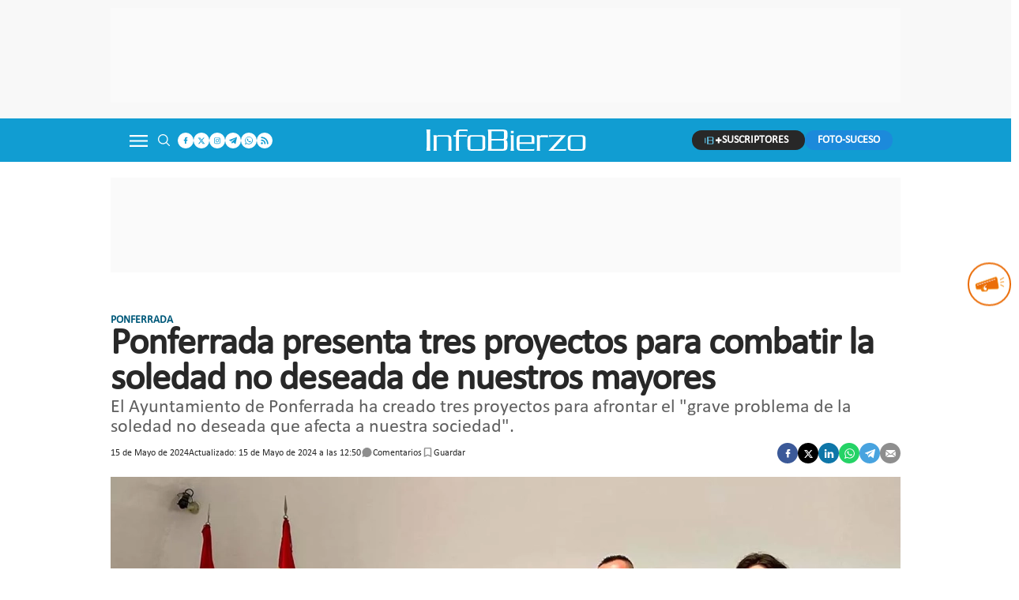

--- FILE ---
content_type: text/html; charset=UTF-8
request_url: https://www.infobierzo.com/ponferrada/ponferrada-proyecto-faro-soledad-no-deseada_1011907_102.html
body_size: 54955
content:
	
	
<!DOCTYPE html>
<html lang="es">
<head>
    <meta charset="UTF-8" />

                        <title>Ponferrada presenta tres proyectos para combatir la soledad no deseada de nuestros mayores</title>
            <meta name="description" content="El Ayuntamiento de Ponferrada ha creado tres proyectos para afrontar el &quot;grave problema de la soledad no deseada que afecta a nuestra sociedad&quot;."/>
            <link rel="canonical" href="https://www.infobierzo.com/ponferrada/ponferrada-proyecto-faro-soledad-no-deseada_1011907_102.html" />
                <meta property="og:title" content="Ponferrada presenta tres proyectos para combatir la soledad no deseada de nuestros mayores"/>
        <meta property="og:url" content="https://www.infobierzo.com/ponferrada/ponferrada-proyecto-faro-soledad-no-deseada_1011907_102.html"/>
        <meta property="og:description" content="El Ayuntamiento de Ponferrada ha creado tres proyectos para afrontar el &quot;grave problema de la soledad no deseada que afecta a nuestra sociedad&quot;."/>

        <!-- OgImage -->
                                    <meta property="og:image" content="https://www.infobierzo.com/uploads/s1/61/08/89/0/ponferrada-presenta-tres-proyectos-para-combatir-la-soledad-no-deseada-de-nuestros-mayores_20_1200x630.webp"/>
            <meta property="og:image:width" content="1200"/>
            <meta property="og:image:height" content="630"/>
            
        <!-- /OgImage -->

        <meta property="og:image:type" content="image/jpeg">
        <meta property="og:type" content="website"/>
        <meta property="og:locale" content="es_ES" />
        
            <meta name="locality" content="Castilla y león, Spain"/>
                    
    <meta property="article:published_time" content="2024-05-15T12:35:00+02:00" />
    <meta property="article:modified_time" content="2024-05-15T12:50:14+02:00" />
    <meta property="last-modified" content="2024-05-15T12:50:14+02:00" />

    
    <meta property="og:site_name" content="Info Bierzo"/>
    
            <meta name="robots" content="index, follow, max-snippet:-1, max-image-preview:large, max-video-preview:-1">
    
            <meta name="twitter:card" content="summary_large_image"/>
        <meta name="twitter:url" content="https://www.infobierzo.com/ponferrada/ponferrada-proyecto-faro-soledad-no-deseada_1011907_102.html"/>
        <meta name="twitter:title" content="Ponferrada presenta tres proyectos para combatir la soledad no deseada de nuestros mayores - Info Bierzo"/>
        <meta name="twitter:description" content="El Ayuntamiento de Ponferrada ha creado tres proyectos para afrontar el &quot;grave problema de la soledad no deseada que afecta a nuestra sociedad&quot;."/>
                                    <meta name="twitter:image:src" content="https://www.infobierzo.com/uploads/s1/61/08/89/0/ponferrada-presenta-tres-proyectos-para-combatir-la-soledad-no-deseada-de-nuestros-mayores_20_1200x630.webp"/>
            
            <meta name="viewport" content="width=device-width, initial-scale=1.0" />

    <!-- Image Preload -->
        
                    
            <link rel="preload" href="https://www.infobierzo.com/uploads/s1/61/08/87/9/ponferrada-presenta-tres-proyectos-para-combatir-la-soledad-no-deseada-de-nuestros-mayores_6_489x275.webp" as="image" media="(max-width:500px)">
            <link rel="preload" href="https://www.infobierzo.com/uploads/s1/61/08/87/8/ponferrada-presenta-tres-proyectos-para-combatir-la-soledad-no-deseada-de-nuestros-mayores_5_659x371.webp" as="image" media="(min-width:501px) and (max-width:659px)">
            <link rel="preload" href="https://www.infobierzo.com/uploads/s1/61/08/87/7/ponferrada-presenta-tres-proyectos-para-combatir-la-soledad-no-deseada-de-nuestros-mayores_4_1000x563.webp" as="image" media="(min-width:660px)">
    
            
    <!-- /Image Preload -->
    
    <link rel="preload" href="/uploads/static/info-bierzo/dist/fonts/calibri-regular.woff2" as="font" type="font/woff2" crossorigin fetchpriority="high">
    <link rel="preload" href="/uploads/static/info-bierzo/dist/fonts/calibri-bold.woff2" as="font" type="font/woff2" crossorigin fetchpriority="high" >

    <link rel="shortcut icon" href="/favicon.ico"/>
    <link rel="apple-touch-icon" sizes="72x72" href="https://www.infobierzo.com/uploads/static/info-bierzo/logos/apple-touch-icon-72x72.png"/>
    <link rel="apple-touch-icon" sizes="114x114" href="https://www.infobierzo.com/uploads/static/info-bierzo/logos/apple-touch-icon-114x114.png"/>
    <link rel="apple-touch-icon-precomposed" sizes="72x72" href="https://www.infobierzo.com/uploads/static/info-bierzo/logos/apple-touch-icon-72x72.png"/>
    <link rel="apple-touch-icon-precomposed" sizes="144x144" href="https://www.infobierzo.com/uploads/static/info-bierzo/logos/apple-touch-icon-114x114.png"/>

    <!-- RSS -->
    <link rel="alternate" type="application/rss+xml" title="RSS info-bierzo" href="https://www.infobierzo.com/uploads/feeds/feed_info-bierzo_es.xml">

    <!-- Google Analytics -->
                <script async src="https://www.googletagmanager.com/gtag/js?id=G-TSH1TJZYZD"></script>
        <script>
            window.dataLayer = window.dataLayer || [];
            function gtag(){dataLayer.push(arguments);}
            gtag('js', new Date());
            gtag('config', 'UA-2772040-1');
            gtag('config', 'G-TSH1TJZYZD');
                gtag('event','membrana_ym_init');
            </script>
    
    <!-- Google Analytics -->

        <!-- Didomi -->
    <script type="text/javascript">window.gdprAppliesGlobally=true;(function(){function a(e){if(!window.frames[e]){if(document.body&&document.body.firstChild){var t=document.body;var n=document.createElement("iframe");n.style.display="none";n.name=e;n.title=e;t.insertBefore(n,t.firstChild)}
    else{setTimeout(function(){a(e)},5)}}}function e(n,r,o,c,s){function e(e,t,n,a){if(typeof n!=="function"){return}if(!window[r]){window[r]=[]}var i=false;if(s){i=s(e,t,n)}if(!i){window[r].push({command:e,parameter:t,callback:n,version:a})}}e.stub=true;function t(a){if(!window[n]||window[n].stub!==true){return}if(!a.data){return}
    var i=typeof a.data==="string";var e;try{e=i?JSON.parse(a.data):a.data}catch(t){return}if(e[o]){var r=e[o];window[n](r.command,r.parameter,function(e,t){var n={};n[c]={returnValue:e,success:t,callId:r.callId};a.source.postMessage(i?JSON.stringify(n):n,"*")},r.version)}}
    if(typeof window[n]!=="function"){window[n]=e;if(window.addEventListener){window.addEventListener("message",t,false)}else{window.attachEvent("onmessage",t)}}}e("__tcfapi","__tcfapiBuffer","__tcfapiCall","__tcfapiReturn");a("__tcfapiLocator");(function(e){
      var t=document.createElement("script");t.id="spcloader";t.type="text/javascript";t.async=true;t.src="https://sdk.privacy-center.org/"+e+"/loader.js?target="+document.location.hostname;t.charset="utf-8";var n=document.getElementsByTagName("script")[0];n.parentNode.insertBefore(t,n)})("cdc07f59-7dab-4bcf-b3a2-8aa883aa2684")})();</script>
    <!-- /Didomi -->
    
                <style>@font-face{font-family:Calibri-fallback;size-adjust:90%;src:local("Arial")}@font-face{font-family:Calibri;font-display:swap;src:url(/uploads/static/info-bierzo/dist/fonts/calibri-regular.woff2) format("woff2");ascent-override:92%;line-gap-override:5%}@font-face{font-family:Bebas Neue;font-display:swap;src:url(/uploads/static/info-bierzo/dist/fonts/bebas-neue-v9-latin-regular.woff2) format("woff2");ascent-override:108%;line-gap-override:3%}html{line-height:1.15;-webkit-text-size-adjust:100%}body{margin:0;font-weight:400}main{display:block}h1{font-size:2em;margin:.67em 0}hr{box-sizing:content-box;height:0;overflow:visible}pre{font-family:monospace,monospace;font-size:1em}a{background-color:transparent}abbr[title]{border-bottom:none;text-decoration:underline;text-decoration:underline dotted}b,strong{font-weight:bolder}code,kbd,samp{font-family:monospace,monospace;font-size:1em}small{font-size:80%}sub,sup{font-size:75%;line-height:0;position:relative;vertical-align:baseline}sub{bottom:-.25em}sup{top:-.5em}img{border-style:none}button,input,optgroup,select,textarea{font-family:inherit;font-size:100%;line-height:1.15;margin:0}button,input{overflow:visible}button,select{text-transform:none}[type=button],[type=reset],[type=submit],button{-webkit-appearance:button}[type=button]::-moz-focus-inner,[type=reset]::-moz-focus-inner,[type=submit]::-moz-focus-inner,button::-moz-focus-inner{border-style:none;padding:0}[type=button]:-moz-focusring,[type=reset]:-moz-focusring,[type=submit]:-moz-focusring,button:-moz-focusring{outline:1px dotted ButtonText}fieldset{padding:.35em .75em .625em}legend{box-sizing:border-box;color:inherit;display:table;max-width:100%;padding:0;white-space:normal}progress{vertical-align:baseline}textarea{overflow:auto}[type=checkbox],[type=radio]{box-sizing:border-box;padding:0;margin-right:7px}[type=number]::-webkit-inner-spin-button,[type=number]::-webkit-outer-spin-button{height:auto}[type=search]{-webkit-appearance:textfield;outline-offset:-2px}[type=search]::-webkit-search-decoration{-webkit-appearance:none}::-webkit-file-upload-button{-webkit-appearance:button;font:inherit}details{display:block}summary{display:list-item}[hidden],template{display:none}*{box-sizing:border-box;-moz-box-sizing:border-box;-webkit-box-sizing:border-box}picture{display:block}:focus{outline:none}input[type=submit]:hover{cursor:pointer}a,abbr,acronym,address,applet,article,aside,audio,b,big,blockquote,body,canvas,caption,center,cite,code,dd,del,details,dfn,div,dl,dt,em,embed,fieldset,figcaption,figure,footer,form,h1,h2,h3,h4,h5,h6,header,hgroup,html,i,iframe,img,ins,kbd,label,legend,li,mark,menu,nav,object,ol,output,p,pre,q,ruby,s,samp,section,small,span,strike,strong,sub,summary,sup,table,tbody,td,tfoot,th,thead,time,tr,tt,u,ul,var,video{margin:0;padding:0;border:0;font-size:100%;font:inherit;vertical-align:baseline;line-height:1.2}article,aside,details,figcaption,figure,footer,header,hgroup,menu,nav,section{display:block}body{line-height:1.2}ol,ul{list-style:none}blockquote,q{quotes:none}blockquote:after,blockquote:before,q:after,q:before{content:"";content:none}table{border-collapse:collapse;border-spacing:0}html{max-width:100%;scroll-behavior:smooth;scroll-margin-top:3.4375rem;overflow-x:hidden}body,html{position:relative}body{font-family:Calibri,Calibri-fallback,Arial,sans-serif;color:#282828}::selection{color:#282828;background:#ebfaff}a{text-decoration:none;font-size:inherit;color:inherit}img{display:block;max-width:100%;height:auto}textarea{width:100%}b,strong{font-weight:700}em,i{font-style:italic}.row{--bs-gutter-x:1.25rem;--bs-gutter-y:0;display:flex;flex-wrap:wrap;margin-top:calc(var(--bs-gutter-y)*-1);margin-right:calc(var(--bs-gutter-x)*-0.5);margin-left:calc(var(--bs-gutter-x)*-0.5)}.row>*{box-sizing:border-box;flex-shrink:0;width:100%;max-width:100%;padding-right:calc(var(--bs-gutter-x)*0.5);padding-left:calc(var(--bs-gutter-x)*0.5);margin-top:var(--bs-gutter-y)}.grid{display:grid;grid-template-rows:repeat(var(--bs-rows,1),1fr);grid-template-columns:repeat(var(--bs-columns,12),1fr);gap:var(--bs-gap,1.25rem)}.grid .g-col-1{grid-column:auto/span 1}.grid .g-col-2{grid-column:auto/span 2}.grid .g-col-3{grid-column:auto/span 3}.grid .g-col-4{grid-column:auto/span 4}.grid .g-col-5{grid-column:auto/span 5}.grid .g-col-6{grid-column:auto/span 6}.grid .g-col-7{grid-column:auto/span 7}.grid .g-col-8{grid-column:auto/span 8}.grid .g-col-9{grid-column:auto/span 9}.grid .g-col-10{grid-column:auto/span 10}.grid .g-col-11{grid-column:auto/span 11}.grid .g-col-12{grid-column:auto/span 12}.grid .g-start-1{grid-column-start:1}.grid .g-start-2{grid-column-start:2}.grid .g-start-3{grid-column-start:3}.grid .g-start-4{grid-column-start:4}.grid .g-start-5{grid-column-start:5}.grid .g-start-6{grid-column-start:6}.grid .g-start-7{grid-column-start:7}.grid .g-start-8{grid-column-start:8}.grid .g-start-9{grid-column-start:9}.grid .g-start-10{grid-column-start:10}.grid .g-start-11{grid-column-start:11}.col{flex:1 0 0%}.row-cols-auto>*{flex:0 0 auto;width:auto}.row-cols-1>*{flex:0 0 auto;width:100%}.row-cols-2>*{flex:0 0 auto;width:50%}.row-cols-3>*{flex:0 0 auto;width:33.33333%}.row-cols-4>*{flex:0 0 auto;width:25%}.row-cols-5>*{flex:0 0 auto;width:20%}.row-cols-6>*{flex:0 0 auto;width:16.66667%}.col-auto{flex:0 0 auto;width:auto}.col-1{flex:0 0 auto;width:8.33333%}.col-2{flex:0 0 auto;width:16.66667%}.col-3{flex:0 0 auto;width:25%}.col-4{flex:0 0 auto;width:33.33333%}.col-5{flex:0 0 auto;width:41.66667%}.col-6{flex:0 0 auto;width:50%}.col-7{flex:0 0 auto;width:58.33333%}.col-8{flex:0 0 auto;width:66.66667%}.col-9{flex:0 0 auto;width:75%}.col-10{flex:0 0 auto;width:83.33333%}.col-11{flex:0 0 auto;width:91.66667%}.col-12{flex:0 0 auto;width:100%}.row.row-fullwidth{padding:0}.row.row-fullwidth .o-flex-columns{padding:0 .625rem}.row.row-content{max-width:63.75rem;margin:0 auto;padding:10px 0}.magazine .row.row-content{max-width:53.75rem}.account .row.row-content{max-width:100%}.home .row.row-content{padding:.46875rem 0}.row.row-content--flex{display:flex;justify-content:space-between;flex-direction:row;position:relative}.row.row-content--flex:after,.row.row-content--flex:before{display:none}.row.row-main-content{max-width:41.25rem;margin:0 auto;padding:10px}.row.row-opening{padding:10px 0}.row.row-top{height:3.4375rem;position:sticky;top:0;z-index:100;pointer-events:none}.main-header .row.row-top{margin-bottom:.625rem}.main-header .row.row-top{height:5.6875rem}.category-205 .row.row-top{height:11.1875rem}.row.row-banners-subheader{padding:10px 0}.row.row-bottom{padding-top:1.75rem}.row.row-stores>[class*=col]{padding:0}.row-bottom:after,.row-bottom:before{display:none}.row-window-width{width:calc(100% + 40px);max-width:calc(100% + 40px)}.row-top-banners{top:0;margin:0 auto;width:100%;z-index:100;padding-top:10px;background:#f8f8f8}.has-sticky-header .row-top-banners,.row-top-banners{position:relative}.is-logged .row-top-banners{display:none}.row-v-banners{pointer-events:none;position:absolute;top:205px;width:100%;margin:0 auto}.home .row-v-banners{top:17.75rem}.row-v-banners>div[class*=col-]{padding:0}.row-v-banners .csl-inner{height:100%}.is-logged .row-v-banners{display:none}.col--sticky>div{position:-webkit-sticky;position:sticky;top:100px}.home .col-lg-4 .o-grid__item--col-4,.home .col-lg-8 .o-grid__item--col-8{grid-column:span 12}.o-flex-columns__wrapper{max-width:62.5rem;margin:0 auto;padding:20px 0}.o-flex-columns__row{display:flex;flex-direction:column;max-width:62.5rem;margin:0 auto}.o-flex-columns__row--2col .o-flex-columns__row--2col{margin-bottom:-1em}.o-flex-columns__row--4col{flex-direction:column}.o-flex-columns__row--bootstrap>div{padding:0}.home .o-flex-columns__row--bootstrap{margin-bottom:.9375rem}.home .o-flex-columns__row--bootstrap:last-child{margin-bottom:0}.home .o-flex-columns__row--bootstrap .o-flex-columns__list-item{display:flex;flex-direction:column;gap:.9375rem}.home .o-flex-columns__row--bootstrap .o-flex-columns__list-item .o-flex-columns__item{margin-bottom:0}.o-flex-columns__list-item:last-child article{margin-bottom:0}.o-flex-columns__item{margin-bottom:1em}.gallery .o-flex-columns .o-flex-columns__wrapper{padding:0}.thematic.category-35 .o-flex-columns{margin:1.0625rem 0 0}.thematic.category-35 .o-flex-columns .o-flex-columns__row{margin-bottom:0;gap:0}.thematic.category-35 .o-flex-columns .o-flex-columns__item{margin-bottom:1.125rem}.thematic.category-35 .o-flex-columns .o-flex-columns__item.o-flex-columns--list{margin-bottom:0}.thematic.category-35 .u-bgcolor .o-flex-columns .o-flex-columns__wrapper{padding:0}.o-icon{width:15px;height:15px}.o-icon--s1{width:54px;height:54px}.o-icon--s2{width:32px;height:32px}.o-icon--s3{width:20px;height:20px}.o-icon--s4{width:10px;height:10px}.o-icon--tendencias{width:5.75rem;height:.8125rem}.c-footer .o-icon--tendencias{width:5.75rem;height:.8125rem}.o-icon--ib-tv{width:6.5625rem;height:1.0625rem}.c-footer .o-icon--ib-tv{width:6.5625rem;height:1.0625rem}.o-icon--app-store{width:7.5rem;height:2.5rem}.o-icon--google-play{width:8.4375rem;height:2.5rem}.o-icon-list{display:flex;flex-wrap:wrap;justify-content:space-between}.o-icon-list__item{text-align:center;margin:15px 0;flex:0 0 15%}.o-icon-list__item .icon{display:block;width:50px;height:50px;margin:0 auto}.o-group{display:flex;flex-wrap:wrap;align-items:center;gap:.75rem;width:100%}.row-grid .csl-inner{display:grid;gap:1rem;grid-auto-rows:auto;grid-template-columns:repeat(12,1fr);grid-auto-flow:row;padding:0 10px}.row-grid .c-banner--300x250,.row-grid .c-banner--300x300{grid-column:span 4;grid-row:span 1}.row-grid .c-banner--300x600{grid-column:span 4;grid-row:span 3}.row-grid .c-banner--970x250,.row-grid .c-live-home,.row-grid .c-ranking--format-2,.row-grid .c-ranking--format-3,.row-grid .o-flex-columns{grid-column:span 12}.o-grid{display:grid;gap:1rem;grid-auto-rows:auto;grid-template-columns:repeat(12,1fr);grid-auto-flow:row;padding:0 10px}.o-grid__item--col-12{grid-column:span 12}.o-grid__item--col-12 .c-ranking{padding-left:0;padding-right:0}.o-grid__item--col-11{grid-column:span 11}.o-grid__item--col-10{grid-column:span 10}.o-grid__item--col-9{grid-column:span 9}.o-grid__item--col-8{grid-column:span 8}.o-grid__item--col-7{grid-column:span 7}.o-grid__item--col-6{grid-column:span 6}.o-grid__item--col-5{grid-column:span 5}.o-grid__item--col-4{grid-column:span 4}.o-grid__item--col-3{grid-column:span 3}.o-grid__item--col-2{grid-column:span 2}.o-grid__item--col-1{grid-column:span 1}.o-grid__item--row-12{grid-row:span 12}.o-grid__item--row-11{grid-row:span 11}.o-grid__item--row-10{grid-row:span 10}.o-grid__item--row-9{grid-row:span 9}.o-grid__item--row-8{grid-row:span 8}.o-grid__item--row-7{grid-row:span 7}.o-grid__item--row-6{grid-row:span 6}.o-grid__item--row-5{grid-row:span 5}.o-grid__item--row-4{grid-row:span 4}.o-grid__item--row-3{grid-row:span 3}.o-grid__item--row-2{grid-row:span 2}.o-grid__item--row-1{grid-row:span 1}.o-grid--format-1{column-gap:1.25rem;max-width:53.75rem;margin:1.6875rem auto 5.1875rem;padding:0}.o-grid--format-2{grid-template-columns:repeat(2,1fr);margin:0 0 .9375rem;padding:0 0 .9375rem}.o-grid--format-2 [class*=o-grid__item--col]{grid-column:auto}.o-grid--format-3{margin:0 0 .9375rem;padding:0 0 .9375rem;overflow:scroll;display:flex}.o-grid--format-3 .o-grid__item{flex:0 0 22%}.o-grid--format-4{padding:0;display:flex;justify-content:space-between;gap:initial}.o-grid--format-4 .o-grid__item{width:300px}[class*=o-grid__item--col]{max-width:100%}.m-author{display:flex;align-items:center;gap:.375rem}.m-author__figure{position:relative;width:2rem;height:2rem;overflow:hidden;border-radius:50%}.m-author__position{font-size:.75rem;color:#282828;text-transform:none;font-weight:400}.m-author--list{font-size:.6875rem;color:#595959;text-transform:none;font-weight:400}.m-author--viewer{font-size:.75rem;color:#00597a;text-transform:none;font-weight:600}.m-button{display:flex;justify-content:center;align-items:center;gap:.625rem;width:fit-content;padding:.625rem .8125rem;border:none;color:#fff;background-color:#119dd2;font-family:Calibri,Calibri-fallback,Arial,sans-serif;font-weight:700;font-size:.875rem;line-height:1.3;text-align:center}.m-button:hover{transition:all .15s ease-out;opacity:.7;cursor:pointer}.m-button svg{fill:#fff}.m-button__icon{width:.9375rem;height:.9375rem}.m-button__txt{line-height:normal}.m-button--secondary{color:#119dd2;background-color:#ebfaff}.m-button--secondary .m-button__icon{fill:#119dd2}.m-button--tertiary{color:#119dd2;background-color:transparent;border:1px solid}.m-button--tertiary .m-button__icon{fill:#119dd2}.m-button--small{padding:.5rem .625rem;font-size:.75rem;gap:.5rem}.m-button--foto-suceso{padding:.625rem 0;order:2}.m-button--foto-suceso .m-button__txt{padding:0 1rem;border-radius:1.25rem;background:#1c8adb;height:1.5625rem;display:flex;align-items:center}.m-button.is-voted{opacity:.5;pointer-events:none;cursor:default}.m-category{font-size:.625rem;color:#00597a;text-transform:uppercase;font-weight:600;font-family:Calibri,Calibri-fallback,Arial,sans-serif}.m-category__link{transition:all .15s ease-out}.m-category__link:hover{opacity:.7}.m-category--viewer{font-size:.875rem}.m-date{display:flex;font-size:.6875rem;color:#282828;font-weight:400;font-family:Calibri,Calibri-fallback,Arial,sans-serif}.m-date .o-icon{height:.75rem;fill:#8e8e8e}.m-date--viewer{gap:.25rem;font-size:.75rem}.m-logo{line-height:0;display:block;max-width:100%;transition:all .15s ease-out}.m-logo__txt{position:absolute;font-size:0}.m-logo--full,.m-logo--full .m-logo__image{width:12.8125rem;height:1.6875rem}.m-logo--full-header{display:none}.has-full-header .m-logo--full-header{display:block}.m-logo--full-header .m-logo__image{fill:#fff}.has-full-header .m-logo--reduced-header{display:none}.m-logo--normal{width:12.8125rem;height:1.6875rem}.m-logo--normal .m-logo__image{width:12.8125rem;height:1.6875rem;fill:#fff}.m-logo--reduced,.m-logo--reduced .m-logo__image{width:12.8125rem;height:1.6875rem}.m-logo--reduced .m-logo__image{fill:#fff}.m-logo--footer,.m-logo--footer .m-logo__image{width:13.1875rem;height:1.75rem}.m-logo--footer .m-logo__image{fill:#fff}.m-logo--zimmerpress{width:16.5rem;height:6rem;fill:#fff;transition:unset}.m-social-profile{display:flex;flex-direction:row;gap:5px}.m-social-profile__item{overflow:hidden}.m-social-profile__item,.m-social-profile__link{display:flex;justify-content:center;align-items:center}.m-social-profile__link{border-bottom:none;width:100%;height:100%}.m-social-profile .m-social-profile__item{border-radius:50%}.m-social-profile .m-social-profile__img{fill:#119dd2}.m-social-profile .m-social-profile__item{width:1.25rem;height:1.25rem}.m-social-profile .m-social-profile__img{width:.625rem;height:.625rem}.m-social-profile .m-social-profile__item{background:#fff}.m-social-profile--author{gap:.375rem}.m-social-profile--author .m-social-profile__item{border-radius:50%}.m-social-profile--author .m-social-profile__img{fill:#fff}.m-social-profile--author .m-social-profile__item{background:#119dd2}.m-social-share{display:flex;flex-direction:row;gap:.375rem}.m-social-share__item{overflow:hidden}.m-social-share__item,.m-social-share__link{display:flex;justify-content:center;align-items:center}.m-social-share__link{border-bottom:none;width:100%;height:100%}.m-social-share .m-social-share__item{border-radius:50%;width:1.625rem;height:1.625rem}.m-social-share .m-social-share__img{width:.8125rem;height:.8125rem}.m-social-share .m-social-share__item{background:#8e8e8e}.m-social-share .m-social-share__item--facebook{background:#3b5998}.m-social-share .m-social-share__item--twitter{background:#000}.m-social-share .m-social-share__item--linkedin{background:#0e76a8}.m-social-share .m-social-share__item--whatsapp{background:#25d366}.m-social-share .m-social-share__item--telegram{background:#48a3df}.m-social-share .m-social-share__item--youtube{background:#ec2b00}.m-social-share .m-social-share__item--instagram{background:radial-gradient(circle at 30% 107%,#fdf497 0,#fdf497 5%,#fd5949 45%,#d6249f 60%,#285aeb 90%)}.m-social-share .m-social-share__item--twitch{background:#6441a4}.m-social-share .m-social-share__item--pinterest{background:#e60023}.m-social-share .m-social-share__img{fill:#fff}.m-social-share--secondary{margin:0 0 1.25rem}.m-comments{display:flex;gap:.125rem;font-size:.6875rem;color:#282828;font-weight:400;font-family:Calibri,Calibri-fallback,Arial,sans-serif}.m-comments__link,.m-comments__total{display:flex;gap:.25rem}.m-comments .o-icon{height:.75rem;fill:#8e8e8e}.m-comments--viewer{font-size:.75rem;cursor:pointer}.m-save{cursor:pointer}.m-save .o-icon{height:.75rem;fill:#8e8e8e}.m-save__wrapper{display:flex;gap:.25rem}.m-save__save-text{font-size:.75rem;color:#282828;font-weight:400;font-family:Calibri,Calibri-fallback,Arial,sans-serif}.m-save.is-saved-article .o-icon,.m-save.is-saved .o-icon{fill:#119dd2}.m-store{position:relative;padding:.625rem;background-color:#fff;display:flex;align-items:center;justify-content:center;gap:.375rem;z-index:20}.m-store__item{width:5.9375rem;height:auto}.m-store__item--whatsapp{width:11.8125rem}.m-store__link{display:block;line-height:0}.m-store__img{width:100%}.m-heading{border-color:#000;display:flex;flex-direction:row;justify-content:space-between;margin-bottom:.9375rem;padding-top:.3125rem;align-items:center}.has-category-35 .m-heading,.m-heading{border-width:1px 0 0;border-style:solid}.has-category-35 .m-heading{border-color:#cea145}.m-heading__title{position:relative;min-height:2.25rem;font-size:2.5rem;color:#000;margin:0;font-weight:400;font-family:Bebas Neue;letter-spacing:-.01em}.m-heading__title:after{content:"";display:block;position:absolute;left:calc(100% + 6px);bottom:.4375rem;width:.4375rem;height:.4375rem;background-color:#119dd2}.has-category-35 .m-heading__title:after,body.category-35 .m-heading__title:after{background-color:#cea145}.m-heading__title a{display:inline-block}.m-heading__link-all{font-size:.6875rem;color:#8e8e8e;display:flex;align-items:center}.m-heading__link-all .icon{width:14px;height:14px;margin-top:.125rem;fill:#8e8e8e}.m-heading__link-all:after{content:"";width:.6875rem;height:.6875rem;margin-left:4px;background:url([data-uri])}.m-heading__sponsor{margin-left:auto;display:flex;align-items:center}.m-heading__sponsor-txt{margin-right:.625rem;font-size:.75rem}.m-heading__sponsor-img{max-width:6.25rem}.m-heading__sponsor-img img[title=UNILEON]{width:6.25rem;height:3.0625rem}.m-heading .o-icon{height:.75rem;fill:#000}.m-heading--format-2 .m-heading__title{font-size:1.875rem;margin:0}.m-heading--format-3{border:none;margin-bottom:0}.m-heading--format-3 .m-heading__title{font-size:1.0625rem;color:#119dd2;font-weight:600;font-family:Bebas Neue;margin:0}.m-heading--format-4{border-width:0;border-style:solid;min-height:auto;margin-bottom:.1875rem}.m-heading--format-4 .m-heading__title{font-size:.625rem;color:#282828;font-weight:400;font-family:Calibri,Calibri-fallback,Arial,sans-serif}.m-heading--format-4 .m-heading__title:after{display:none}.category-35 .m-heading,.has-category-35 .m-heading{margin-bottom:.8125rem;padding-top:.3125rem}.category-35 .m-heading__link-title,.has-category-35 .m-heading__link-title{line-height:0}.category-35 .m-heading .o-icon,.has-category-35 .m-heading .o-icon{width:12.75rem;height:1.875rem;fill:#cea145}.home .category-35 .m-heading__title:after,.home .has-category-35 .m-heading__title:after,.u-bgcolor .category-35 .m-heading__title:after,.u-bgcolor .has-category-35 .m-heading__title:after{background:none}.u-bgcolor .category-35 .m-heading__link-all,.u-bgcolor .has-category-35 .m-heading__link-all{display:none}.c-hsa--infoleon .m-heading{background:#026d8d;border:none;padding:5px 15px}.c-hsa--infoleon .m-heading .m-heading__title{font-size:0}.c-hsa--infoleon .m-heading .m-heading__title:after,.c-hsa--infoleon .m-heading .m-heading__title:before{display:none;content:""}.c-hsa--infoleon .m-heading .m-heading__link-title{display:block;width:200px;height:40px;background:url([data-uri]) no-repeat 50%;background-size:100%}.c-header{display:flex;flex-direction:column;width:100%}.c-header__wrapper{width:100%;background:#119dd2;max-width:62.5rem;margin:0 auto;pointer-events:all;border-bottom:0 solid #e6e6e6;max-width:100%;position:relative}.has-search-opened .c-header__wrapper{overflow:visible}.c-header__wrapper:before{content:"";display:block;position:absolute;width:100%;height:0;background:#f8f8f8;left:0;top:3.4375rem}.has-search-opened .c-header__wrapper:before{opacity:1;height:5.3125rem;transition:all .15s}.has-full-header .c-header__wrapper{background:#119dd2}.c-header__container{margin:0 auto;position:relative;display:flex;flex-wrap:wrap;padding:0;height:3.4375rem;transition:all .5s;align-items:flex-start;max-width:62.5rem}.has-full-header .c-header__container{height:5.6875rem;background:transparent}.c-header__item{min-height:1.625rem;z-index:2}.c-header__menu-btn{position:relative;display:flex;height:3.4375rem;width:3.125rem;justify-content:center;align-items:center;z-index:100;top:.0625rem;cursor:pointer}.c-header__menu-btn:after,.c-header__menu-btn:before{content:"";display:block;position:absolute;width:20px;height:2px;background:#fff;left:17px;top:25px;opacity:0;transition:all .15s ease-in-out}.c-header__menu-btn .o-icon{width:1.4375rem;height:1.4375rem;fill:#fff}.has-menu-opened .c-header__menu-btn .o-icon{opacity:0}.has-menu-opened .c-header__menu-btn:before{transform:rotate(45deg)}.has-menu-opened .c-header__menu-btn:after{transform:rotate(-45deg)}.has-menu-opened .c-header__menu-btn:after,.has-menu-opened .c-header__menu-btn:before{opacity:1}.c-header__search-button{display:flex;align-items:center;cursor:pointer;position:relative}.c-header__search-button:after,.c-header__search-button:before{content:"";display:block;position:absolute;width:20px;height:2px;background:#fff;left:0;top:25px;opacity:0;transition:all .15s ease-in-out}.c-header__search-button .o-icon{fill:#fff;width:1.125rem;height:1.125rem}.c-header__search-button__txt{font-size:.75rem;color:#8e8e8e}.has-search-opened .c-header__search-button .o-icon{opacity:0}.has-search-opened .c-header__search-button:before{transform:rotate(45deg)}.has-search-opened .c-header__search-button:after{transform:rotate(-45deg)}.has-search-opened .c-header__search-button:after,.has-search-opened .c-header__search-button:before{top:17px;left:7px;opacity:1}.c-header__logo{display:flex;justify-content:center;position:absolute;width:100%;height:100%;align-items:center;top:0;left:0}.c-header__logo svg{float:left}.c-header__user-btn{position:absolute;z-index:1;right:1.25rem;top:1rem;z-index:100;background:#282828;min-height:1.5625rem;display:flex;align-items:center;padding:.25rem .625rem 0;border-radius:20px;cursor:pointer}.c-header__user-btn .o-icon{fill:#fff;width:2.4375rem;height:.8125rem}body.is-logged .c-header__user-btn{display:none}.c-header__user-options .m-button{padding:0 1rem 0 .625rem;background:#282828;height:1.5625rem;border-radius:1.25rem}.c-header__user-options .m-button .o-icon{width:1.4375rem;height:.625rem}.c-header__user-options .m-button--suscriptores .m-button__txt{height:1.125rem}.c-header__foto-suceso{transition:none;background:transparent}.c-header__social{display:flex;align-items:center;justify-content:center}.c-header__app{display:none}.c-header__menu{width:100%;display:flex}.c-header__search-form{width:100%;margin:0;z-index:3}.has-full-header .c-header__search-form{top:5.6875rem}.has-search-opened .c-header__search-form{display:block;transition:opacity 1s;min-height:5.3125rem;max-height:5.3125rem;opacity:1}.c-header__back{position:absolute;left:1.25rem;font-size:.875rem}.c-header__back .o-icon{height:.75rem}.has-full-header .c-header--cyl .c-header__menu{height:2.25rem}.c-header--cyl .c-header__logo-list{position:relative;display:flex;align-items:center;flex-direction:column;gap:.4375rem 1.25rem}.c-header--cyl .c-header__logo-list .c-header__logo-wrapper{display:flex;align-items:center}.c-header--cyl .c-header__logo-list .m-logo--full.m-logo--ibierzo,.c-header--cyl .c-header__logo-list .m-logo--full.m-logo--ibierzo .m-logo__image{width:12.8125rem;height:1.6875rem}.c-header--cyl .c-header__logo-list .m-logo--full.m-logo--ileon,.c-header--cyl .c-header__logo-list .m-logo--full.m-logo--ileon .m-logo__image{width:12.8125rem;height:2.9375rem}.c-header--cyl .c-header__logo-list .m-logo--normal.m-logo--ibierzo{width:9.6875rem;height:1.375rem;line-height:0}.c-header--cyl .c-header__logo-list .m-logo--normal.m-logo--ibierzo .m-logo__image{width:9.6875rem;height:1.375rem}.c-header--cyl .c-header__logo-list .m-logo--normal.m-logo--ileon{width:11.125rem;height:2.5rem;line-height:0}.c-header--cyl .c-header__logo-list .m-logo--normal.m-logo--ileon .m-logo__image{width:11.125rem;height:2.5rem}.c-menu{width:100%}.c-menu__list{position:relative;max-width:100%;display:flex;margin:0 auto;padding:0;list-style:none;justify-content:center;height:100%}.c-menu__item:hover{background:#71bdf6}.c-footer .c-menu__item:hover{background:none;opacity:.8}.is-hidefromhere~.c-menu__item{display:none}.is-amp .is-hidefromhere~.c-menu__item{display:block}.c-menu__item--socio a{color:#119dd2;font-weight:500}.c-menu__item.has-subitems>.c-menu__link{background-image:url([data-uri]);background-position:center right 4px;background-size:13px;background-repeat:no-repeat;padding-right:1.25rem}.c-menu__link{display:flex;padding:0 .625rem;color:#282828;text-transform:uppercase;font-size:.875rem;font-weight:700;font-family:Calibri,Calibri-fallback,Arial,sans-serif;transition:all .15s ease-out;height:100%;align-items:center;white-space:nowrap}.c-menu__link:hover{color:#000;text-decoration:none;transition:all .15s ease-out}.c-menu__link .o-icon{fill:#282828;margin-bottom:.375rem}.c-footer .c-menu__link .o-icon{fill:#fff}.c-menu__sublist{z-index:10;background:#71bdf6;position:absolute;display:none;margin-top:-1px}.c-menu__subitem__link{display:block;padding:12px;color:#282828;text-transform:uppercase;font-size:.875rem;font-weight:700;transition:all .15s ease-out}.c-menu__subitem__link:hover{text-decoration:none;color:#000;background:#71bdf6;transition:all .15s ease-out}.c-menu--expanded{display:block;height:100%}.c-menu--expanded .c-menu__menu{display:block}.c-menu--expanded .is-hidefromhere{display:none}.c-menu--expanded .is-hidefromhere~.c-menu__item{display:block}.c-footer__menu--main .c-menu{margin-top:.3125rem}.c-footer__menu--main .c-menu .c-menu__list{justify-content:center}.c-footer__menu--main .c-menu .c-menu__link{color:#fff;font-size:.875rem;font-weight:700;padding:.3125rem .625rem}.c-footer__menu--main .c-menu li.has-subitems>a{background-size:0}.c-footer__menu--main .c-menu li.has-subitems ul{display:none}.c-footer__menu--static .c-menu{margin-top:.3125rem;border:0 solid #e6e6e6}.c-footer__menu--static .c-menu .c-menu__list{justify-content:center}.c-footer__menu--static .c-menu .c-menu__link{color:#fff;font-size:.75rem;font-weight:400;text-transform:uppercase;padding:.3125rem .75rem}.c-banner{position:relative;margin:auto auto 1.25rem;text-align:center;background:#fafafa}.is-logged .c-banner{display:none}.c-banner cs-ads{position:sticky;top:4.6875rem}.c-banner--300x100>*,.c-banner--300x150>*,.c-banner--300x250>*,.c-banner--300x600>*,.c-banner--950x120>*{z-index:2}.c-banner cs-ads,.c-banner img{display:block;max-width:100%;margin:0 auto;height:auto;max-height:100%}.c-banner cs-ads{display:block;max-height:100%}.c-banner:has(#s_tendencias_bajo_logo){margin:0}.c-banner--950x120{max-width:62.5rem;height:7.5rem}.c-banner--950x120 cs-ads,.c-banner--950x120 img{max-height:7.5rem}.cs-vce .row-banners-subheader .c-banner--950x120{height:50px}.cs-vce .row-top-banners .c-banner--950x120{height:50px}.c-banner--300x150{height:150px}.c-banner--300x150 cs-ads,.c-banner--300x150 img{max-height:9.375rem}.c-banner--300x150 iframe{height:9.375rem}.cs-vce .row-banners-subheader .c-banner--300x150,.cs-vce .row-top-banners .c-banner--300x150{height:50px}.thematic .row-fullwidth.u-bgcolor .c-banner--300x150{height:150px}.c-banner--300x250{aspect-ratio:6/5;height:250px}.c-mainarticle__body .c-banner--300x250[data-banner-name="ReviveBanner(Roba). Zone: 46"],.c-mainarticle__body .c-banner--300x250[data-banner-name="ReviveBanner(Roba). Zone: 47"]{display:none}.c-banner--300x250 cs-ads,.c-banner--300x250 img{aspect-ratio:6/5;max-height:15.625rem}.c-banner--300x250 iframe{height:15.625rem}.cs-vce .row-banners-subheader .c-banner--300x250,.cs-vce .row-top-banners .c-banner--300x250{height:50px}.thematic .row-fullwidth.u-bgcolor .c-banner--300x250{height:250px}.c-banner--300x600{height:600px}.c-vbanners .c-banner{position:sticky;height:600px;overflow:hidden;transition:all 1s;opacity:1}.c-vbanners .c-banner cs-ads{display:block;height:600px;background:none}body.cs-vce .c-vbanners .c-banner{position:relative;height:50px}body.cs-vce .c-vbanners .c-banner cs-ads{height:auto;background:transparent;width:auto}.c-modal.c-modal--banner .c-banner img{opacity:1}.c-banner--mobile{display:none}.cs-vce .c-banner--mobile{display:block;height:50px!important}.c-banner img{max-width:100%;margin:0 auto;height:auto}.c-banner__wrapper{display:flex;flex-direction:row;justify-content:center;flex-wrap:wrap}.cs-vce .c-banner__wrapper{padding:10px;background:#eff9fa;border:1px solid #badbe0;border-radius:4px}.c-banner__flexible{margin-bottom:10px}.c-banner__flexible+.c-banner__flexible{margin-left:10px}.cs-vce .c-banner__flexible{min-width:250px;margin-bottom:0}.v-banners-wrapper{position:fixed;top:0;left:0;right:0;height:1px;z-index:10;margin:0 auto;text-align:center}.has-full-header .v-banners-wrapper,body.u-vbanners-stop .v-banners-wrapper{position:absolute}.v-banners-wrapper .v-banners{position:relative;width:62.5rem;margin:0 auto;height:1px;overflow:visible}.v-banners-wrapper .v-banners img{max-width:unset;aspect-ratio:4/15}.v-banners-wrapper .v-banner1{display:block;position:absolute;top:85px;right:101%;bottom:0;pointer-events:auto;transition:all .15s ease-in-out;height:600px;background:transparent;min-width:160px}.article .v-banners-wrapper .v-banner1{top:225px}.article .has-passed-header .v-banners-wrapper .v-banner1{top:70px}body.has-full-header .v-banners-wrapper .v-banner1{top:20px}.v-banners-wrapper .v-banner2{display:block;position:absolute;top:85px;left:101%;bottom:0;pointer-events:auto;transition:all .15s ease-in-out;height:600px;background:transparent;min-width:160px}.article .v-banners-wrapper .v-banner2{top:225px}.article .has-passed-header .v-banners-wrapper .v-banner2{top:70px}body.has-full-header .v-banners-wrapper .v-banner2{top:20px}.c-vbanners{display:none;position:relative;top:0;left:0;width:100%;height:100%;z-index:2}.c-vbanners .c-banner{background:none}body.cs-vce .c-vbanners{display:block;position:static;height:50px}.c-vbanners__wrapper{width:83.75rem;margin:0 auto;position:sticky;top:0;transition:top .15s;top:4.0625rem}body.has-menu-opened .c-vbanners__wrapper{top:6.25rem}body.has-search-opened .c-vbanners__wrapper{top:9.375rem}body.cs-vce .c-vbanners__wrapper{width:100%}.c-vbanners__frame{position:relative;display:grid;grid-gap:.625rem;grid-template-columns:160px auto 160px}body.cs-vce .c-vbanners__frame{padding:0;grid-template-columns:auto 0 auto}.c-vbanners__left,.c-vbanners__right{position:relative;pointer-events:all}.c-vbanners__center{visibility:hidden}.c-logged{font-size:.75rem;color:#8e8e8e;display:flex;gap:.75rem}.c-logged__link{display:flex;align-items:center}.c-logged__link--logout{gap:.375rem;color:#c1c1c1}.c-logged__link--logout svg{fill:#fff}.c-logged__img{color:#119dd2;background:#fff;padding:5px;border-radius:50%;width:1.625rem;height:1.625rem;display:inline-block;text-align:center;font-weight:700}.c-logged__text{font-size:.75rem;color:#fff}body:not(.is-logged) .c-logged--in{display:none}body.is-logged .c-logged--out{display:none}.c-mainarticle__right-column .col-lg-4{width:100%}.c-mainarticle__right-column div[class*=col-]{width:100%;padding:0}.c-mainarticle__sponsored{display:flex;align-items:center;justify-content:flex-end;margin-bottom:1rem;padding:1rem 1.875rem;background:#f0f4f9}.c-mainarticle__sponsored-link,.c-mainarticle__sponsored a{display:flex;align-items:center}.c-mainarticle__sponsored-text{font-size:.75rem;font-weight:300;font-family:Calibri,Calibri-fallback,Arial,sans-serif}.c-mainarticle__sponsored-img{width:90px;max-width:5.625rem;max-height:2.1875rem;overflow:hidden;margin-left:.9375rem}.c-mainarticle__top{margin-top:.625rem;display:flex;flex-direction:column;gap:.625rem}.category-8 .c-mainarticle__top .c-mainarticle__fig.is-vertical picture{aspect-ratio:.77519}.c-mainarticle__top--video{height:auto;overflow:hidden}.c-mainarticle__top--video .c-mainarticle__main-media{width:100%;height:calc(100vh - 3.4375rem);height:calc(100dvh - 3.4375rem);overflow:hidden}.c-mainarticle__top--video .c-mainarticle__fig.is-video{height:100%;padding-block-end:0;aspect-ratio:16/9}.c-mainarticle__top--video .c-mainarticle__fig.is-video iframe{width:100%;height:100%;position:absolute;top:50%;left:50%;transform:translate(-50%,-50%);object-fit:cover}.c-mainarticle__title{font-size:3rem;font-weight:700;font-family:Calibri,Calibri-fallback,Arial,sans-serif;line-height:2.8125rem;letter-spacing:-.02em}.c-mainarticle__subtitle{font-size:1.5rem;color:#5f5f5f;line-height:1.5625rem}.c-mainarticle__info{position:relative;display:flex;justify-content:flex-start;align-items:center;margin:7px 0 17px;flex-wrap:wrap;border:0 solid #e6e6e6}.c-mainarticle__top--opinion .c-mainarticle__info{margin-top:0;border-top:0}.c-mainarticle__info .m-social-share{margin-left:auto}.c-mainarticle_right-column{display:inline}.c-mainarticle__reading-time{color:#282828;margin-left:5px}.c-mainarticle__fig{margin:0;padding:0;position:relative;overflow:hidden}.c-mainarticle__fig.is-video{position:relative;margin-bottom:50px;padding-bottom:56.25%}.c-mainarticle__fig.is-video iframe,.c-mainarticle__fig.is-video video{position:absolute;top:0;right:0;bottom:0;left:0;width:100%;height:100%}.c-mainarticle__fig.is-video .c-mainarticle__fig-cap{position:absolute;top:100%;left:0;right:0}.c-mainarticle__fig.is-audio{max-width:100%;margin:20px 0}.c-mainarticle__fig.is-audio audio{width:100%}.c-mainarticle__fig.is-audio figcaption{background:none}.c-mainarticle__fig.is-audio audio::-webkit-media-controls-panel{background:#f8f8f8}.c-mainarticle__fig.is-audio audio::-webkit-media-controls-play-button{background-color:#fff;border-radius:100%}.c-mainarticle__fig picture{padding-bottom:56.25%}.c-mainarticle__fig.is-vertical picture{padding-bottom:0}.c-mainarticle__fig.is-vertical picture img{position:relative}.c-mainarticle__fig-author-photo{font-weight:700}.c-mainarticle__fig,.c-mainarticle__img{width:100%;max-width:100%;height:auto}.c-mainarticle__img{aspect-ratio:1.77778;position:absolute}.category-8 .c-mainarticle__img{aspect-ratio:.77519}.c-mainarticle__fig-cap{font-size:.8125rem;color:#282828;text-transform:none;font-weight:400;font-family:Calibri,Calibri-fallback,Arial,sans-serif;border:0 solid #e6e6e6;padding:5px 0 0}.c-mainarticle__body{font-size:1.375rem;color:#000;margin:0 0 1.125rem;font-weight:400;line-height:1.5625rem}.c-mainarticle__body ol,.c-mainarticle__body p,.c-mainarticle__body ul{font-size:1.375rem;color:#000;margin:0 0 1.125rem;font-weight:400;line-height:1.5625rem}.c-mainarticle__body ol,.c-mainarticle__body ul{list-style:none;margin:0 0 20px;padding:0 0 0 18px}.c-mainarticle__body ol li:before,.c-mainarticle__body ul li:before{content:"\2022";color:#119dd2;font-weight:700;display:inline-block;width:1em;margin-left:-1em}.c-mainarticle__body sub,.c-mainarticle__body sup{font-size:.75rem}.c-mainarticle__body li{margin-bottom:5px;line-height:inherit}.c-mainarticle__body a{color:#00597a;font-weight:600;display:inline}.c-mainarticle__body a:hover{text-decoration:underline}.c-mainarticle__body h2{font-size:1.625rem;margin:0 0 .3125rem;font-weight:600}.c-mainarticle__body h3{font-size:1.5rem;margin:0 0 .3125rem;font-weight:600}.c-mainarticle__body h4{font-size:1.375rem;margin:0 0 .3125rem;font-weight:600}.c-mainarticle__body b,.c-mainarticle__body strong{color:#282828;font-weight:600}.c-mainarticle__body blockquote p{border:solid #282828;border-width:0 0 0 4px;font-size:1.4375rem;color:#282828;margin:0 0 1.25rem;font-weight:700;font-family:Tahoma,Verdana,Arial,sans-serif;line-height:1.625rem;float:left;padding:0 0 4px 10px;width:100%}.c-mainarticle__body a,.c-mainarticle__body a.m-related__link,.c-mainarticle__body ol,.c-mainarticle__body p,.c-mainarticle__body ul{font-size:1.375rem}.c-mainarticle__body .m-social-share__link{display:flex}.c-mainarticle__body iframe{max-width:100%;width:100%}.c-mainarticle__body .c-banner iframe{width:unset}.c-mainarticle__body .m-media--image img[width="1500"][height="1000"]{aspect-ratio:3/2}.c-mainarticle__body .c-gallery img[width="659"][height="371"]{aspect-ratio:659/371}.c-mainarticle__body .c-mainarticle__sunmedia{aspect-ratio:1}.c-mainarticle__body .sm-it-main-container{aspect-ratio:1;margin-top:-100%!important}.c-mainarticle__body .IBZ_VIDEO{aspect-ratio:16/10}.c-mainarticle__top--opinion{gap:.625rem}.c-mainarticle__top--opinion .c-mainarticle__wrapper{position:relative;display:flex;align-items:center;gap:.625rem;padding:.625rem 1.25rem;background:#f8f8f8}.c-mainarticle--format-1 .c-mainarticle__top--opinion .c-mainarticle__wrapper{padding:1.25rem}.c-mainarticle__top--opinion .c-mainarticle__title{font-size:2.25rem;margin:0 0 .625rem;font-weight:500;font-family:Tahoma,Verdana,Arial,sans-serif}.c-mainarticle__top--opinion .c-mainarticle__fig{position:relative;display:inline-block;width:8.4375rem;height:8.4375rem;padding:0;border-radius:50%;overflow:hidden;flex:0 0 8.4375rem}.c-mainarticle__top--opinion .c-mainarticle__img{width:100%}.c-mainarticle__top--opinion .c-mainarticle__text{padding:.625rem}.c-mainarticle__top--opinion .c-mainarticle__text__info-wrapper{display:flex}.c-mainarticle__top--opinion .c-mainarticle__text .m-social-profile{margin-top:.625rem}.c-mainarticle__top--opinion .c-mainarticle__text .m-author--viewer{justify-content:left}.c-mainarticle__top--opinion .m-date--viewer{flex-basis:auto}.c-mainarticle--branded .c-mainarticle__top{position:relative;margin:0}.c-mainarticle--branded .c-mainarticle__top .c-mainarticle__main-media{min-width:100%;max-width:100%;margin-left:0;text-align:center}.c-mainarticle--branded .c-mainarticle__top .c-mainarticle__main-media .is-audio,.c-mainarticle--branded .c-mainarticle__top .c-mainarticle__main-media .m-media--sound{max-width:62.5rem;margin:0 auto;padding:0 1.25rem}.c-mainarticle--branded .c-mainarticle__top .c-mainarticle__main-media .c-mainarticle__fig-cap{display:none}.c-mainarticle--branded .c-mainarticle__top .c-mainarticle__main-media .c-mainarticle__fig picture{padding-bottom:0;aspect-ratio:1.77778}.c-mainarticle--branded .c-mainarticle__top .c-mainarticle__main-media .c-mainarticle__fig img{position:relative;height:100%;object-fit:fill;object-position:center}.c-mainarticle--branded .c-mainarticle__top .c-mainarticle__main-media .c-mainarticle__fig.is-video{margin-bottom:20px}.c-mainarticle--branded .c-mainarticle__top-text{position:absolute;z-index:2;max-width:62.5rem;left:50%;transform:translateX(-50%);bottom:60px;text-align:center}.c-mainarticle--branded .c-mainarticle__sponsored{justify-content:center;margin:0}.c-mainarticle--branded .c-mainarticle__title{font-size:3rem;margin-bottom:.625rem}.c-mainarticle--branded .c-mainarticle__subtitle,.c-mainarticle--branded .c-mainarticle__title{text-align:center;padding:0 1.25rem;margin-bottom:.625rem}.c-mainarticle--branded .c-mainarticle__subtitle,.c-mainarticle--branded .c-mainarticle__title,.c-mainarticle--branded .m-category{color:#fff}.c-mainarticle--branded .m-category{margin-bottom:10px}.c-mainarticle--branded .c-mainarticle__info{margin:0 0 35px;padding:10px 0;border-bottom:1px solid #e6e6e6}.c-mainarticle--branded .c-mainarticle__info .o-group{max-width:62.5rem;margin-left:auto;margin-right:auto}.c-mainarticle--branded .c-mainarticle__body{max-width:41.25rem;margin-left:auto;margin-right:auto;padding:0 1.25rem}.c-mainarticle--branded .c-mainarticle__body .m-media{width:62.5rem;max-width:62.5rem;margin-left:-1.25rem;margin-right:-1.25rem}.c-mainarticle--branded .c-mainarticle__body .m-media img{min-width:100%}.c-mainarticle--branded .c-mainarticle__body .m-media__caption{max-width:41.25rem;margin-left:auto;margin-right:auto}.c-mainarticle--branded .c-mainarticle__body .m-media--sound{max-width:100%;margin-left:auto;margin-right:auto;transform:translate(0)}.c-mainarticle--branded .c-docs,.c-mainarticle--branded .c-tags,.c-mainarticle--branded .m-related--out,.c-mainarticle--branded .m-social-share--secondary{margin-left:auto;margin-right:auto;max-width:41.25rem;padding:0 1.25rem}.c-mainarticle__btn-comments{margin:20px auto;display:flex;justify-content:center;align-items:center}.c-mainarticle__btn-comments a{display:flex;width:80%;padding:.625rem .8125rem;border:none;color:#fff;background-color:#119dd2;font-family:Calibri,Calibri-fallback,Arial,sans-serif;font-weight:700;font-size:.875rem;line-height:1.3;justify-content:center}.article.category-8 .c-banner,.article.category-8 .c-mainarticle__right-column,.article.category-8 .ob-smartfeed-wrapper,.article.category-8 .row-outbrain{display:none}.article.category-8 .c-mainarticle__top{text-align:center}.article.category-8 .row-flex{justify-content:center}.c-news-block{position:relative;font-size:.875rem;border:solid #e6e6e6;border-width:0 0 1px;display:flex;flex-direction:column;height:100%;overflow:hidden}.c-news-block,.o-flex-columns--list .c-news-block{padding-bottom:.9375rem}.c-news-block__powered__text{font-size:.75rem;color:#282828;font-weight:700;margin-bottom:.9375rem}.c-news-block__powered__img{margin-bottom:1.25rem}.c-news-block__powered__img .o-icon{width:auto;height:1.25rem}.c-news-block__wrapper{display:flex;flex-direction:column;position:relative;overflow:hidden;gap:.625rem}.c-news-block__fig{position:relative;padding-bottom:56.25%;overflow:hidden;font-size:1.25rem;background:#f8f8f8}.c-news-block__fig .c-news-block__link{position:absolute;width:100%;height:100%}.c-news-block__img{width:100%;max-width:100%;height:auto;position:absolute}.c-news-block__txt{height:100%;display:flex;flex-direction:column;font-family:Calibri,Calibri-fallback,Arial,sans-serif;flex:1 1 auto;gap:.3125rem}.c-news-block__pretitle{font-family:Tahoma,Arial,Helvetica,sans-serif;font-size:11px}.c-news-block__title{font-size:1.25rem;color:#282828;font-weight:700;font-family:Calibri,Calibri-fallback,Arial,sans-serif;letter-spacing:-.015em}.c-news-block__title a{line-height:inherit}.c-news-block__title a:hover{text-decoration:underline}.c-news-block__entry{font-size:.9375rem;color:#5f5f5f;font-weight:400;line-height:1.15em}.c-news-block__extra-info{display:flex;color:#5f5f5f;flex-wrap:wrap;align-items:center}.c-news-block__related{margin-top:.625rem;display:flex;gap:.3125rem;flex-direction:column}.c-news-block__related-item{display:flex;flex-direction:row;gap:.625rem}.c-news-block__related-item-fig{flex:0 0 5rem}.c-news-block__related-item-img{width:100%}.c-news-block__related-item-link{font-size:.9375rem;color:#282828;font-weight:600;display:inline-block}.c-news-block__related-item-link:hover{text-decoration:underline}.c-news-block__related-item--no-image{margin-top:0}.c-news-block__related-item--no-image .c-news-block__related-item-fig{flex:0 0 auto}.c-news-block__related-item--no-image .o-icon{width:.6875rem;height:.8125rem;fill:#282828}.c-news-block[class*=has-] .c-news-block__fig:after,.c-news-block[class*=has-] .c-news-block__fig:before{pointer-events:none}.c-news-block[class*=has-] .c-news-block__fig:before{z-index:1}.c-news-block[class*=has-] .c-news-block__fig.has-video .c-news-block__fig{position:relative}.c-news-block[class*=has-] .c-news-block__fig.has-video .c-news-block__fig:before{content:"";display:block;position:absolute;width:77px;height:77px;background:transparent;left:50%;top:50%;background:url([data-uri]);background-size:80%;background-repeat:no-repeat;background-position:50%;background-color:#119dd2;border-radius:50%;z-index:1;border:0 solid #fff;left:auto;right:10px;top:auto;bottom:10px;margin:-38.5px 0 0 -38.5px}.c-news-block[class*=has-] .c-news-block__fig.has-audio .c-news-block__fig{position:relative}.c-news-block[class*=has-] .c-news-block__fig.has-audio .c-news-block__fig:before{content:"";display:block;position:absolute;width:77px;height:77px;background:transparent;left:50%;top:50%;background:url([data-uri]);background-size:90%;background-repeat:no-repeat;background-position:50%;background-color:#119dd2;border-radius:50%;z-index:1;border:0 solid #fff;left:auto;right:10px;top:auto;bottom:10px;margin:-38.5px 0 0 -38.5px}.c-news-block[class*=has-] .c-news-block__fig.has-gallery .c-news-block__fig{position:relative}.c-news-block[class*=has-] .c-news-block__fig.has-gallery .c-news-block__fig:before{content:"";display:block;position:absolute;width:77px;height:77px;background:transparent;left:50%;top:50%;background:url([data-uri]);background-size:50%;background-repeat:no-repeat;background-position:50%;background-color:#119dd2;border-radius:50%;z-index:1;border:0 solid #fff;left:auto;right:10px;top:auto;bottom:10px;margin:-38.5px 0 0 -38.5px}.c-news-block[class*=has-] .c-news-block__fig.has-subscription .c-news-block__title{position:relative}.c-news-block[class*=has-] .c-news-block__fig.has-subscription .c-news-block__title:after{content:"";display:block;position:absolute;width:35px;height:35px;background:transparent;left:0;top:0;position:relative;display:inline-block;width:2.1875rem;height:1.0625rem;background:url([data-uri]);background-size:2.1875rem;background-repeat:no-repeat;background-position:50%;border-radius:0;z-index:1}.c-news-block[class*=has-] .c-news-block__fig.has-subscription .c-news-block__title a{display:inline}.c-news-block.has-video .c-news-block__fig{position:relative}.c-news-block.has-video .c-news-block__fig:before{content:"";display:block;position:absolute;width:77px;height:77px;background:transparent;left:50%;top:50%;background:url([data-uri]);background-size:80%;background-repeat:no-repeat;background-position:50%;background-color:#119dd2;border-radius:50%;z-index:1;border:0 solid #fff;left:auto;right:10px;top:auto;bottom:10px;margin:-38.5px 0 0 -38.5px}.c-news-block.has-audio .c-news-block__fig{position:relative}.c-news-block.has-audio .c-news-block__fig:before{content:"";display:block;position:absolute;width:77px;height:77px;background:transparent;left:50%;top:50%;background:url([data-uri]);background-size:90%;background-repeat:no-repeat;background-position:50%;background-color:#119dd2;border-radius:50%;z-index:1;border:0 solid #fff;left:auto;right:10px;top:auto;bottom:10px;margin:-38.5px 0 0 -38.5px}.c-news-block.has-gallery .c-news-block__fig{position:relative}.c-news-block.has-gallery .c-news-block__fig:before{content:"";display:block;position:absolute;width:77px;height:77px;background:transparent;left:50%;top:50%;background:url([data-uri]);background-size:50%;background-repeat:no-repeat;background-position:50%;background-color:#119dd2;border-radius:50%;z-index:1;border:0 solid #fff;left:auto;right:10px;top:auto;bottom:10px;margin:-38.5px 0 0 -38.5px}.c-news-block.has-subscription .c-news-block__title{position:relative}.c-news-block.has-subscription .c-news-block__title:after{content:"";display:block;position:absolute;width:35px;height:35px;background:transparent;left:0;top:0;position:relative;display:inline-block;width:2.1875rem;height:1.0625rem;background:url([data-uri]);background-size:2.1875rem;background-repeat:no-repeat;background-position:50%;border-radius:0;z-index:1}.c-news-block.has-subscription .c-news-block__title a{display:inline}.c-news-block .o-group{gap:.5rem}img:not([src]):not([srcset]){visibility:hidden}@-moz-document url-prefix(){img:-moz-loading{visibility:hidden}}body .cscontent .is-mobile{display:none}html.no-scroll{overflow:hidden}[v-cloak]{display:none}.is-loading{position:relative;opacity:.4;pointer-events:none}.is-loading:after{content:"";position:absolute;top:50%;left:50%;transform:translate(-50%,-50%);width:120px;height:120px;background-image:url([data-uri]);background-position:50%;background-size:100%;background-repeat:no-repeat}.is-disabled{opacity:.3;cursor:default;pointer-events:none}.dark{background:#282828}.dark .c-breadcrumb__item{color:#fff}.dark .m-social-share__item{background:#8e8e8e}.dark .c-banner,.dark .c-form--subscribe-footer{background:rgba(0,0,0,.15)}.dark .c-form--subscribe-footer .c-form__desc,.dark .c-form--subscribe-footer .c-form__label,.dark .c-form--subscribe-footer .c-form__title{color:#fff}.dark .c-footer__menu .c-menu__list{border-color:#8e8e8e}.dark .c-footer__menu .c-menu__link,.dark .c-mainfooter .menulist__nav--secondary-menu .menulist__item{color:#fff}.thematic.category-20887 .u-bgcolor{background:#cde4f1}.thematic.category-20887 .u-bgcolor .c-news-block,.thematic.category-20887 .u-bgcolor .c-news-block *,.thematic.category-20887 .u-bgcolor .c-news-block__wrapper *{background:#cde4f1;color:#000}body.home .c-header--cyl .c-header__logo-list .m-logo--full.m-logo--ibierzo,body.home .c-header--cyl .c-header__logo-list .m-logo--full.m-logo--ibierzo .m-logo__image{width:9.6875rem;height:1.375rem}body.home .c-header--cyl .c-header__logo-list .m-logo--full.m-logo--ileon,body.home .c-header--cyl .c-header__logo-list .m-logo--full.m-logo--ileon .m-logo__image{width:11.125rem;height:2.5rem}@media (min-width:481px){.grid .g-col-sm-1{grid-column:auto/span 1}.grid .g-col-sm-2{grid-column:auto/span 2}.grid .g-col-sm-3{grid-column:auto/span 3}.grid .g-col-sm-4{grid-column:auto/span 4}.grid .g-col-sm-5{grid-column:auto/span 5}.grid .g-col-sm-6{grid-column:auto/span 6}.grid .g-col-sm-7{grid-column:auto/span 7}.grid .g-col-sm-8{grid-column:auto/span 8}.grid .g-col-sm-9{grid-column:auto/span 9}.grid .g-col-sm-10{grid-column:auto/span 10}.grid .g-col-sm-11{grid-column:auto/span 11}.grid .g-col-sm-12{grid-column:auto/span 12}.grid .g-start-sm-1{grid-column-start:1}.grid .g-start-sm-2{grid-column-start:2}.grid .g-start-sm-3{grid-column-start:3}.grid .g-start-sm-4{grid-column-start:4}.grid .g-start-sm-5{grid-column-start:5}.grid .g-start-sm-6{grid-column-start:6}.grid .g-start-sm-7{grid-column-start:7}.grid .g-start-sm-8{grid-column-start:8}.grid .g-start-sm-9{grid-column-start:9}.grid .g-start-sm-10{grid-column-start:10}.grid .g-start-sm-11{grid-column-start:11}.col-sm{flex:1 0 0%}.row-cols-sm-auto>*{flex:0 0 auto;width:auto}.row-cols-sm-1>*{flex:0 0 auto;width:100%}.row-cols-sm-2>*{flex:0 0 auto;width:50%}.row-cols-sm-3>*{flex:0 0 auto;width:33.33333%}.row-cols-sm-4>*{flex:0 0 auto;width:25%}.row-cols-sm-5>*{flex:0 0 auto;width:20%}.row-cols-sm-6>*{flex:0 0 auto;width:16.66667%}.col-sm-auto{flex:0 0 auto;width:auto}.col-sm-1{flex:0 0 auto;width:8.33333%}.col-sm-2{flex:0 0 auto;width:16.66667%}.col-sm-3{flex:0 0 auto;width:25%}.col-sm-4{flex:0 0 auto;width:33.33333%}.col-sm-5{flex:0 0 auto;width:41.66667%}.col-sm-6{flex:0 0 auto;width:50%}.col-sm-7{flex:0 0 auto;width:58.33333%}.col-sm-8{flex:0 0 auto;width:66.66667%}.col-sm-9{flex:0 0 auto;width:75%}.col-sm-10{flex:0 0 auto;width:83.33333%}.col-sm-11{flex:0 0 auto;width:91.66667%}.col-sm-12{flex:0 0 auto;width:100%}.m-store__item{flex:0 1 auto}}@media (min-width:651px){.grid .g-col-md-1{grid-column:auto/span 1}.grid .g-col-md-2{grid-column:auto/span 2}.grid .g-col-md-3{grid-column:auto/span 3}.grid .g-col-md-4{grid-column:auto/span 4}.grid .g-col-md-5{grid-column:auto/span 5}.grid .g-col-md-6{grid-column:auto/span 6}.grid .g-col-md-7{grid-column:auto/span 7}.grid .g-col-md-8{grid-column:auto/span 8}.grid .g-col-md-9{grid-column:auto/span 9}.grid .g-col-md-10{grid-column:auto/span 10}.grid .g-col-md-11{grid-column:auto/span 11}.grid .g-col-md-12{grid-column:auto/span 12}.grid .g-start-md-1{grid-column-start:1}.grid .g-start-md-2{grid-column-start:2}.grid .g-start-md-3{grid-column-start:3}.grid .g-start-md-4{grid-column-start:4}.grid .g-start-md-5{grid-column-start:5}.grid .g-start-md-6{grid-column-start:6}.grid .g-start-md-7{grid-column-start:7}.grid .g-start-md-8{grid-column-start:8}.grid .g-start-md-9{grid-column-start:9}.grid .g-start-md-10{grid-column-start:10}.grid .g-start-md-11{grid-column-start:11}.col-md{flex:1 0 0%}.row-cols-md-auto>*{flex:0 0 auto;width:auto}.row-cols-md-1>*{flex:0 0 auto;width:100%}.row-cols-md-2>*{flex:0 0 auto;width:50%}.row-cols-md-3>*{flex:0 0 auto;width:33.33333%}.row-cols-md-4>*{flex:0 0 auto;width:25%}.row-cols-md-5>*{flex:0 0 auto;width:20%}.row-cols-md-6>*{flex:0 0 auto;width:16.66667%}.col-md-auto{flex:0 0 auto;width:auto}.col-md-1{flex:0 0 auto;width:8.33333%}.col-md-2{flex:0 0 auto;width:16.66667%}.col-md-3{flex:0 0 auto;width:25%}.col-md-4{flex:0 0 auto;width:33.33333%}.col-md-5{flex:0 0 auto;width:41.66667%}.col-md-6{flex:0 0 auto;width:50%}.col-md-7{flex:0 0 auto;width:58.33333%}.col-md-8{flex:0 0 auto;width:66.66667%}.col-md-9{flex:0 0 auto;width:75%}.col-md-10{flex:0 0 auto;width:83.33333%}.col-md-11{flex:0 0 auto;width:91.66667%}.col-md-12{flex:0 0 auto;width:100%}.row.row-banners-subheader{padding:20px 0 13px}.row-flex{display:flex;flex-wrap:wrap;justify-content:space-between}.row-flex:after,.row-flex:before{display:none}.row-flex__sticky-col .csl-inner,.row-flex__sticky-col>div{height:100%}.thematic.category-35 .o-flex-columns .o-flex-columns__wrapper{padding:1.625rem 0}.o-grid--format-2{grid-template-columns:repeat(auto-fill,minmax(12.5rem,1fr));margin:0 0 .9375rem;padding:0 0 .9375rem}.o-grid--format-3{margin:0 0 .9375rem;padding:0 0 .9375rem}div[class^=col-] .o-grid__item.o-grid__item--col-4:last-of-type{position:sticky;top:4.6875rem}.c-header__user-options .m-button--tertiary{background:transparent;color:#fff;border:none}.c-header__social{width:auto}.row-flex .col-lg-4 .csl-inner{height:100%}.row-fullwidth.u-bgcolor .c-banner{background:#525252}.c-logged__img{margin-right:.5rem}.c-logged--in{margin-right:1rem}.has-full-header .c-logged--in{margin-right:0}.c-news-block__txt{gap:.5rem}.thematic .u-bgcolor{background-color:#000}body.home .c-header--cyl .c-header__logo-list .m-logo--full.m-logo--ibierzo{margin-top:.3125rem}body.home .c-header--cyl .c-header__logo-list .m-logo--full.m-logo--ileon{margin-top:.625rem}}@media (min-width:769px){.grid .g-col-lg-1{grid-column:auto/span 1}.grid .g-col-lg-2{grid-column:auto/span 2}.grid .g-col-lg-3{grid-column:auto/span 3}.grid .g-col-lg-4{grid-column:auto/span 4}.grid .g-col-lg-5{grid-column:auto/span 5}.grid .g-col-lg-6{grid-column:auto/span 6}.grid .g-col-lg-7{grid-column:auto/span 7}.grid .g-col-lg-8{grid-column:auto/span 8}.grid .g-col-lg-9{grid-column:auto/span 9}.grid .g-col-lg-10{grid-column:auto/span 10}.grid .g-col-lg-11{grid-column:auto/span 11}.grid .g-col-lg-12{grid-column:auto/span 12}.grid .g-start-lg-1{grid-column-start:1}.grid .g-start-lg-2{grid-column-start:2}.grid .g-start-lg-3{grid-column-start:3}.grid .g-start-lg-4{grid-column-start:4}.grid .g-start-lg-5{grid-column-start:5}.grid .g-start-lg-6{grid-column-start:6}.grid .g-start-lg-7{grid-column-start:7}.grid .g-start-lg-8{grid-column-start:8}.grid .g-start-lg-9{grid-column-start:9}.grid .g-start-lg-10{grid-column-start:10}.grid .g-start-lg-11{grid-column-start:11}.col-lg{flex:1 0 0%}.row-cols-lg-auto>*{flex:0 0 auto;width:auto}.row-cols-lg-1>*{flex:0 0 auto;width:100%}.row-cols-lg-2>*{flex:0 0 auto;width:50%}.row-cols-lg-3>*{flex:0 0 auto;width:33.33333%}.row-cols-lg-4>*{flex:0 0 auto;width:25%}.row-cols-lg-5>*{flex:0 0 auto;width:20%}.row-cols-lg-6>*{flex:0 0 auto;width:16.66667%}.col-lg-auto{flex:0 0 auto;width:auto}.col-lg-1{flex:0 0 auto;width:8.33333%}.col-lg-2{flex:0 0 auto;width:16.66667%}.col-lg-3{flex:0 0 auto;width:25%}.col-lg-4{flex:0 0 auto;width:33.33333%}.col-lg-5{flex:0 0 auto;width:41.66667%}.col-lg-6{flex:0 0 auto;width:50%}.col-lg-7{flex:0 0 auto;width:58.33333%}.col-lg-8{flex:0 0 auto;width:66.66667%}.col-lg-9{flex:0 0 auto;width:75%}.col-lg-10{flex:0 0 auto;width:83.33333%}.col-lg-11{flex:0 0 auto;width:91.66667%}.col-lg-12{flex:0 0 auto;width:100%}.category-205 .row.row-top{height:4.5rem}.o-flex-columns__row{justify-content:space-between;flex-wrap:wrap}.o-flex-columns__row--2col{flex-direction:row}.o-flex-columns__row--2col .o-flex-columns__item{width:calc(50% - 12px)}.o-flex-columns__row--3col{flex-direction:row}.o-flex-columns__row--3col .o-flex-columns__item{width:calc(33% - 12px)}.o-flex-columns__row--4col{flex-wrap:wrap;flex-direction:row}.o-flex-columns__row--4col .o-flex-columns__item{width:calc(25% - 12px)}.o-flex-columns__row--bootstrap{flex-direction:row}.o-flex-columns__row--bootstrap>div:last-child{padding-left:1.875rem}.m-store{display:none}.m-heading__title{min-height:3rem}.c-header__wrapper{transition:all .15s;position:relative}.has-full-header .c-header__wrapper{border-top:0 solid #e6e6e6;border-bottom:0;max-width:100%;background:#119dd2}.c-header__wrapper:after{content:"";display:block;position:absolute;width:100%;height:35px;background:#71bdf6;left:0;top:3.4375rem;border:0 solid #e6e6e6;box-sizing:inherit;transition:all .15s;opacity:1;z-index:1}.has-full-header .c-header__wrapper:after{height:2.25rem;top:3.4375rem;transition:all .15s}body:not(.has-menu-opened):not(.has-full-header) .c-header__wrapper:after{height:0;opacity:0;transition:all .15s}body.has-search-opened:not(.has-full-header) .c-header__wrapper:after{display:none}.c-header__wrapper:before{border-color:#e6e6e6;border-style:solid;border-width:1px 0;box-sizing:inherit;transition:all .15s;opacity:0}.has-full-header .c-header__wrapper:before{top:5.6875rem}.has-search-opened .c-header__wrapper:before{opacity:1;height:5.3125rem;transition:all .15s}.c-header__container{background:transparent;justify-content:flex-start;align-items:flex-end;column-gap:.625rem;padding:0 .625rem}.c-header__item{height:3.4375rem}.c-header__menu-btn{display:inherit}.has-full-header .c-header__menu-btn{display:none}.c-header__search-button{order:1}.c-header__search-button .o-icon{width:.9375rem;height:.9375rem;margin-right:.625rem}.has-search-opened .c-header__search-button:after,.has-search-opened .c-header__search-button:before{top:27px;left:-2px}.has-full-header .c-header__logo,.has-menu-opened .c-header__logo{height:3.4375rem}.c-header__user-btn{display:none}.c-header__user-options{display:flex;align-items:center;justify-content:flex-end;margin:0 0 0 auto;order:4}.c-header__user-options[data-not-logged]{width:8.9375rem;height:3.4375rem}.c-header__user-options .m-button{width:8.9375rem;height:1.5625rem}.c-header__user-options .m-button .m-button__txt{width:5.25rem;height:1.125rem}.c-header__foto-suceso{order:4}.c-header__social{order:3}.c-header__menu{order:5;margin:auto 0 0;height:0;min-height:0;overflow:hidden;transition:all .15s;border:0;opacity:0}.has-menu-opened .c-header__menu{height:2.1875rem;opacity:1;overflow:initial}.has-full-header .c-header__menu{height:2.25rem;overflow:initial;opacity:1}.c-header__search-form{position:absolute;top:3.4375rem;left:0;order:6;overflow:hidden;min-height:0;max-height:0;transition:opacity 1s;opacity:0}.c-header--cyl .c-header__wrapper{height:4.5rem}.c-header--cyl .c-header__wrapper:after,.c-header--cyl .c-header__wrapper:before{top:4.5rem}.c-header--cyl .c-header__container{height:4.5rem}.has-menu-opened .c-header--cyl .c-header__logo{height:4.5rem}.c-header--cyl .c-header__search-form{top:4.5rem}.c-header--cyl .c-header__item{height:4.5rem}.has-menu-opened .c-header--cyl .c-header__menu{height:2.1875rem}.c-header--cyl .c-header__menu-btn:after,.c-header--cyl .c-header__menu-btn:before,.has-search-opened .c-header--cyl .c-header__search-button:after,.has-search-opened .c-header--cyl .c-header__search-button:before{top:2.25rem}.c-header--cyl .c-header__logo-list{margin-top:-10px;flex-direction:row}.c-header--cyl .c-header__logo-list>:after{content:"";display:inline-block;width:.0625rem;height:1.3125rem;background-color:#fff;position:relative;left:.6875rem}.c-header--cyl .c-header__logo-list>:last-child:after{display:none}.c-header--cyl .c-header__logo-list .c-header__logo-wrapper{align-items:flex-end}.c-header--cyl .c-header__logo-list .m-logo--normal.m-logo--ibierzo{margin-top:.3125rem}.c-header--cyl .c-header__logo-list .m-logo--normal.m-logo--ileon{margin-top:.625rem}.c-banner:has(#s_tendencias_bajo_logo){max-width:62.5rem;height:7.5rem;margin:0 auto}.c-mainarticle--branded .c-mainarticle__top .c-mainarticle__main-media .c-mainarticle__fig{z-index:1}.c-mainarticle--branded .c-mainarticle__top .c-mainarticle__main-media .c-mainarticle__fig:before{content:"";display:block;position:absolute;width:100%;height:100%;left:0;top:0;background:linear-gradient(57.49deg,rgba(0,0,0,.23) 28.14%,transparent 63.23%),linear-gradient(0deg,rgba(0,0,0,.2),rgba(0,0,0,.1));z-index:1;touch-action:none;pointer-events:none}.u-mobile{display:none}}@media (min-width:769px) and (max-width:999.98px){.c-menu__link{font-size:1.5vw;padding:0 .6vw}}@media (min-width:1000px){.grid .g-col-xl-1{grid-column:auto/span 1}.grid .g-col-xl-2{grid-column:auto/span 2}.grid .g-col-xl-3{grid-column:auto/span 3}.grid .g-col-xl-4{grid-column:auto/span 4}.grid .g-col-xl-5{grid-column:auto/span 5}.grid .g-col-xl-6{grid-column:auto/span 6}.grid .g-col-xl-7{grid-column:auto/span 7}.grid .g-col-xl-8{grid-column:auto/span 8}.grid .g-col-xl-9{grid-column:auto/span 9}.grid .g-col-xl-10{grid-column:auto/span 10}.grid .g-col-xl-11{grid-column:auto/span 11}.grid .g-col-xl-12{grid-column:auto/span 12}.grid .g-start-xl-1{grid-column-start:1}.grid .g-start-xl-2{grid-column-start:2}.grid .g-start-xl-3{grid-column-start:3}.grid .g-start-xl-4{grid-column-start:4}.grid .g-start-xl-5{grid-column-start:5}.grid .g-start-xl-6{grid-column-start:6}.grid .g-start-xl-7{grid-column-start:7}.grid .g-start-xl-8{grid-column-start:8}.grid .g-start-xl-9{grid-column-start:9}.grid .g-start-xl-10{grid-column-start:10}.grid .g-start-xl-11{grid-column-start:11}.col-xl{flex:1 0 0%}.row-cols-xl-auto>*{flex:0 0 auto;width:auto}.row-cols-xl-1>*{flex:0 0 auto;width:100%}.row-cols-xl-2>*{flex:0 0 auto;width:50%}.row-cols-xl-3>*{flex:0 0 auto;width:33.33333%}.row-cols-xl-4>*{flex:0 0 auto;width:25%}.row-cols-xl-5>*{flex:0 0 auto;width:20%}.row-cols-xl-6>*{flex:0 0 auto;width:16.66667%}.col-xl-auto{flex:0 0 auto;width:auto}.col-xl-1{flex:0 0 auto;width:8.33333%}.col-xl-2{flex:0 0 auto;width:16.66667%}.col-xl-3{flex:0 0 auto;width:25%}.col-xl-4{flex:0 0 auto;width:33.33333%}.col-xl-5{flex:0 0 auto;width:41.66667%}.col-xl-6{flex:0 0 auto;width:50%}.col-xl-7{flex:0 0 auto;width:58.33333%}.col-xl-8{flex:0 0 auto;width:66.66667%}.col-xl-9{flex:0 0 auto;width:75%}.col-xl-10{flex:0 0 auto;width:83.33333%}.col-xl-11{flex:0 0 auto;width:91.66667%}.col-xl-12{flex:0 0 auto;width:100%}.c-mainarticle__body blockquote p{margin-left:-.875rem}}@media (min-width:62.5rem){.home .row-grid .col-lg-4,.home .row-grid .col-lg-8{padding:0}.c-mainarticle--branded .c-mainarticle__body .m-media{transform:translate(-170px)}}@media (min-width:82.5rem){.c-vbanners{display:block}}@media (max-width:86.25rem){.c-vbanners__frame{grid-template-columns:auto 62.5rem auto}}@media (max-width:83.75rem){body.cs-vce .c-vbanners{display:block}.c-vbanners__wrapper{width:100%}body.cs-vce .c-vbanners__frame{grid-template-columns:auto 0 auto}}@media (max-width:1200px){.c-mainarticle--branded .c-mainarticle__top--video{flex-direction:column-reverse}.c-mainarticle--branded .c-mainarticle__top--video .c-mainarticle__top-text{position:static;inset:auto;transform:none;padding:0;background:none}.c-mainarticle--branded .c-mainarticle__top--video .c-mainarticle__subtitle,.c-mainarticle--branded .c-mainarticle__top--video .c-mainarticle__title,.c-mainarticle--branded .c-mainarticle__top--video .m-category{color:#282828}.c-mainarticle--branded .c-mainarticle__top--video .c-mainarticle__fig.is-video,.c-mainarticle--branded .c-mainarticle__top--video .c-mainarticle__main-media{height:auto}}@media (max-width:62.5rem){.c-mainarticle--branded .c-mainarticle__body .m-media{transform:translate(calc(-50vw - -330px));width:calc(100vw + 1.25rem)}}@media (max-width:999.98px){.c-header__search-button{width:auto}.c-header__search-button__txt{display:none}}@media (max-width:62.4375rem){.o-grid__item .o-flex-columns__wrapper{padding:0}.row-grid .csl-inner{padding:0}.c-header--cyl .c-header__logo-list .m-logo--full.m-logo--ibierzo,.c-header--cyl .c-header__logo-list .m-logo--full.m-logo--ibierzo .m-logo__image{width:10rem;height:1.5rem}.c-header--cyl .c-header__logo-list .m-logo--full.m-logo--ileon,.c-header--cyl .c-header__logo-list .m-logo--full.m-logo--ileon .m-logo__image{width:10rem;height:2.5rem}.c-header--cyl .c-header__logo-list .m-logo--normal.m-logo--ibierzo,.c-header--cyl .c-header__logo-list .m-logo--normal.m-logo--ibierzo .m-logo__image{width:9.0625rem;height:1.25rem}.c-header--cyl .c-header__logo-list .m-logo--normal.m-logo--ileon,.c-header--cyl .c-header__logo-list .m-logo--normal.m-logo--ileon .m-logo__image{width:10rem;height:2.5rem}}@media (max-width:768.98px){.row.row-fullwidth>[class*=col]{padding:0}.row.row-content--flex{flex-direction:column}.row.row-top{height:3.4375rem}.has-sticky-header .row.row-top{padding-top:66px;background:#fff}.article .row.row-top{height:140px;padding-top:100px;background:#fff}.is-internal-article .row.row-top [class*=col]{min-height:0}.main-header .row.row-top{height:3.4375rem}.row.row-bottom{padding-top:1rem}.row.row-outbrain{padding:0 .625rem}.row-main-content .row.row-outbrain{padding:0}.row.row-stores{position:sticky;top:8.75rem;z-index:20}.is-internal-article .row--breadcrumb{display:none}.row-v-banners{display:none}.col--main{order:-1}.row-flex__sticky-col .csl-inner,.row-flex__sticky-col>div{width:100%}.o-page .cscontent>.row{margin-left:0;margin-right:0}.o-page .cscontent>.row.row-bottom>div[class*=col-],.o-page .cscontent>.row.row-content-full>div[class*=col-],.o-page .cscontent>.row.row-top>div[class*=col-]{padding-left:0;padding-right:0}.home .row-grid .col-lg-4,.home .row-grid .col-lg-8{width:100%}.home .o-flex-columns__row--bootstrap{gap:.9375rem}.home .o-flex-columns__row--bootstrap [class=col-]>div{margin-bottom:.9375rem}.home .o-flex-columns__row--bootstrap [class=col-]>div:last-child{margin-bottom:0}.o-flex-columns__row--to-scroll{flex-direction:row;flex-wrap:nowrap;overflow:scroll;width:calc(100% + 20px)}.o-flex-columns__row--to-scroll .o-flex-columns__item{width:18.75rem;margin-right:.625rem;flex:0 0 auto}.o-flex-columns--list{display:flex;flex-direction:column;gap:.9375rem}.o-flex-columns--list>div{margin-bottom:0}.thematic.category-35 .o-flex-columns .o-flex-columns__item{margin-bottom:.625rem}.o-icon--tendencias{width:9.375rem;height:1.375rem}.o-icon--ib-tv{width:10.5625rem;height:1.6875rem}.o-group{gap:.375rem}.o-grid--format-1{margin:1.125rem auto 3.1875rem;grid-auto-flow:column;grid-auto-columns:minmax(12.5rem,1fr);grid-template-columns:none;overflow:scroll;width:calc(100% + 20px)}.o-grid--format-1 [class*=o-grid__item--col]{grid-column:auto}.o-grid--format-3 .o-grid__item{flex:0 0 40%}.m-author--viewer{flex-basis:100%;justify-content:center}.m-button--foto-suceso .m-button__txt{display:none}.m-button--foto-suceso .o-icon{display:block;width:1.875rem;height:1.875rem}.m-category--viewer{font-size:.75rem}.m-date--viewer{flex-basis:100%;justify-content:center}.has-full-header .m-logo--full-header{display:none}.has-full-header .m-logo--reduced-header{display:block}.m-logo--normal{width:8.75rem;height:1.6875rem}.m-logo--normal .m-logo__image{width:8.75rem;height:1.6875rem}.m-social-share--main{flex-basis:100%;justify-content:center;gap:4px}.m-social-share--main .m-social-share__item{width:32px;height:32px}.m-social-share--main .m-social-share__img{width:16px;height:16px}.m-social-share--secondary{display:none}.m-store{margin-top:.9375rem}.m-heading{margin-bottom:.625rem}.m-heading__title{font-size:1.875rem}.m-heading__title:after{bottom:.3125rem;width:.375rem;height:.375rem}.m-heading__link-all{font-size:.875rem}.category-35 .m-heading,.has-category-35 .m-heading{margin-bottom:.9375rem;padding-top:.3125rem}.category-35 .m-heading .o-icon,.has-category-35 .m-heading .o-icon{width:9.375rem;height:1.375rem}.c-hsa--infoleon .m-heading .m-heading__link-title{width:140px;height:32px}.has-menu-opened .c-header{position:fixed;top:0;width:100vw}.c-header__wrapper{max-height:3.4375rem;min-height:3.4375rem;overflow:hidden;z-index:20;width:100%;top:0;transition:max-height 1s;background:#007ead}.has-menu-opened .c-header__wrapper{max-height:100vh;min-height:100vh;overflow:auto;transition:all 1s}.has-menu-opened .c-header__wrapper__search-button{z-index:100}.has-full-header .c-header__wrapper{background:#71bdf6}.is-internal-article-header .has-full-header .c-header__wrapper{background:transparent}.c-header__container{background:#71bdf6;flex-direction:column;height:100%;flex-wrap:nowrap}.has-menu-opened .c-header__container{overflow:scroll;padding-top:3.4375rem}.is-internal-article-header .c-header__container{background:transparent}.has-full-header .c-header__container{height:3.4375rem;background:#71bdf6}.has-menu-opened .c-header__container{height:100%;padding-bottom:7.1875rem}.c-header__menu-btn{position:absolute}.has-menu-opened .c-header__menu-btn{position:fixed}.is-internal-article-header .c-header__menu-btn .o-icon{fill:#fff}.c-header__search-button{padding:1.0625rem .5rem;position:absolute;top:10px;left:45px;width:2.1875rem;height:1.5625rem;opacity:1;z-index:10}.has-menu-opened .c-header__search-button{position:fixed}.c-header__logo{width:100vw;height:3.4375rem;align-items:center;z-index:10;background:#fff;top:0;background:#119dd2}.has-menu-opened .c-header__logo{position:fixed}.has-full-header .c-header__logo{z-index:4}.has-menu-opened .c-header__user-btn{position:fixed}.is-internal-article-header .c-header__user-btn .o-icon{fill:#fff}.c-header__user-options{padding:.75rem;width:100%}body.is-logged .c-header__user-options{padding:.875rem;position:absolute;top:0;z-index:10;right:0;margin:0;justify-content:flex-end;width:auto}.has-menu-opened .c-header__user-options{display:inherit}.c-header__user-options .m-button{font-size:1.375rem;padding:.75rem}.c-header__user-options .m-button--tertiary{color:#119dd2;text-transform:uppercase;border:1px solid #119dd2}.has-search-opened .c-header__user-options{display:none}.c-header__foto-suceso{position:absolute;top:.1875rem;z-index:10;left:5rem}.has-menu-opened .c-header__foto-suceso{position:fixed}.article.has-menu-opened .c-header__foto-suceso{top:6.4375rem}.home.has-sticky-header.has-menu-opened .c-header__foto-suceso{top:4.3125rem}.c-header__social{padding:.625rem;width:100%}.c-header__social .m-social-profile{gap:.625rem}.c-header__social .m-social-profile__item{width:2rem;height:2rem}.c-header__social .m-social-profile__img{width:1.0625rem;height:1.0625rem}.has-search-opened .c-header__social{display:none}.has-menu-opened .c-header__app{display:flex;align-items:center;justify-content:center;width:100%;gap:.9375rem;padding:.625rem}.has-menu-opened .c-header__app .o-icon{width:auto;height:2.5rem}.c-header__menu{margin:0;background:#71bdf6;display:none}.has-menu-opened .c-header__menu{height:100%;display:inherit}.c-header__menu .c-menu{width:100%}.c-header__menu .c-menu__list{flex-direction:column}.c-header__menu .c-menu__item{width:100%}.has-search-opened .c-header__search-form{top:3.4375rem;height:4.375rem;min-height:unset;max-height:unset}.c-header__search-form{display:none;position:relative;width:100%;bottom:auto;background:#71bdf6;border-bottom:1px solid hsla(0,0%,100%,.2)}.home.has-sticky-header.has-menu-opened .c-header .c-header__logo{top:66px}.home.has-sticky-header.has-menu-opened .c-header .c-header__container{padding-top:124px}.home.has-sticky-header.has-menu-opened .c-header .c-header__search-button{position:fixed;top:76px}.home.has-sticky-header.has-menu-opened .c-header .c-header__menu-btn{top:68px}.home.has-sticky-header.has-menu-opened .c-header .c-header__user-btn{top:80px}.article.has-menu-opened .c-header .c-header__logo{top:100px}.article.has-menu-opened .c-header .c-header__container{padding-top:156px}.article.has-menu-opened .c-header .c-header__search-button{position:fixed;top:110px}.article.has-menu-opened .c-header .c-header__menu-btn{top:102px}.article.has-menu-opened .c-header .c-header__user-btn{top:114px}.c-header--cyl .c-header__wrapper{max-height:5rem}.has-menu-opened .c-header--cyl .c-header__container{padding-top:5rem}.has-search-opened .c-header--cyl .c-header__container{padding-top:1.5625rem}.c-header--cyl .c-header__logo{height:5rem}.c-header--cyl .c-header__logo-list .m-logo--normal.m-logo--ibierzo,.c-header--cyl .c-header__logo-list .m-logo--normal.m-logo--ibierzo .m-logo__image{width:8.125rem;height:1.25rem}.c-header--cyl .c-header__logo-list .m-logo--normal.m-logo--ileon,.c-header--cyl .c-header__logo-list .m-logo--normal.m-logo--ileon .m-logo__image{width:8.75rem;height:2rem}.c-menu__list{flex-wrap:wrap}.c-menu__item.has-subitems>.c-menu__link{background-image:none;height:auto}.c-menu__link{border-bottom:1px solid hsla(0,0%,100%,.2);font-size:1.375rem;padding:.625rem .75rem;text-transform:none;font-weight:700}.c-menu__sublist{position:relative;display:block;background:#71bdf6;margin-top:0}.c-menu__subitem__link{border-bottom:1px solid hsla(0,0%,100%,.2);font-size:1.375rem;text-transform:none}.c-footer__menu--main .c-menu{padding:0 10px}.c-footer__menu--main .c-menu .c-menu__link{font-size:.8125rem;font-weight:700;padding:.3125rem .75rem;border:none}.c-footer__menu--static .c-menu .c-menu__link{min-height:1.5rem;font-size:.6875rem;font-weight:400;text-transform:uppercase;padding:.5rem .75rem;border:none}.c-banner{margin:1.25rem auto}.c-banner:has(#s_tendencias_cabecera){max-width:18.75rem;height:21.875rem;margin:0 auto}.row-banners-subheader .c-banner--950x120{margin:0 auto}.thematic .row-fullwidth.u-bgcolor .c-banner--300x150{margin:.3125rem auto}.c-mainarticle .c-banner--300x150{background-color:#b0b5b9}.thematic .row-fullwidth.u-bgcolor .c-banner--300x250{margin:.3125rem auto}.c-mainarticle .c-banner--300x250{background-color:#b0b5b9}.c-banner--desktop{display:none}.c-banner--mobile{display:block}.c-banner__wrapper{flex-wrap:nowrap;flex-direction:column;align-items:center;margin:0 auto}.c-banner__flexible+.c-banner__flexible{margin-left:0}.c-banner__flexible{margin-left:0}.c-logged__link--logout{background:#fff;border-radius:50%;width:1.5625rem;height:1.5625rem}.c-logged__link--logout .m-button__icon{fill:#119dd2;margin:0 auto;width:.8125rem;height:.8125rem}.c-logged--in .c-logged__text{display:none}.c-logged--out{flex-direction:column}.c-logged .m-button{width:100%;height:2.8125rem;text-transform:none}.c-logged .m-button--tertiary{background:transparent;color:#fff}.is-internal-article .c-mainarticle .row-content{padding-top:0}.c-mainarticle__sponsored{margin-left:-.625rem;margin-right:-.625rem;margin-top:-.625rem;padding:.625rem}.c-mainarticle__sponsored-text{font-size:.625rem}.c-mainarticle__top{margin-top:0}.c-mainarticle__top .c-mainarticle__main-media{margin-left:-12px;width:calc(100% + 24px)}.c-mainarticle__top .c-mainarticle__fig-cap{padding-left:.75rem}.c-mainarticle__top--video{height:fit-content}.c-mainarticle__top--video .c-mainarticle__main-media{width:100%;max-height:100%!important}.c-mainarticle--branded .c-mainarticle__top--video .c-mainarticle__main-media{max-height:100%}.c-mainarticle__title{font-size:2.125rem;line-height:2rem}.c-mainarticle__subtitle{font-size:1.125rem;line-height:1.25rem}.c-mainarticle__info .o-group{justify-content:center}.c-mainarticle__info .m-social-share{margin-top:.8125rem}.is-internal-article .c-mainarticle__fig picture{position:relative}.is-internal-article .c-mainarticle__fig picture:before{content:"";display:block;position:absolute;width:100%;height:50%;background:linear-gradient(180deg,rgba(40,40,40,.6),rgba(40,40,40,0));left:0;top:0;z-index:1}.c-mainarticle__body{font-size:1.3125rem}.c-mainarticle__body ol,.c-mainarticle__body p,.c-mainarticle__body ul{font-size:1.3125rem}.c-mainarticle__body h2{font-size:1.4375rem}.c-mainarticle__body h3{font-size:1.3125rem}.c-mainarticle__body h4{font-size:1.1875rem}.c-mainarticle__body blockquote p{font-size:1.1875rem}.c-mainarticle__body blockquote p{line-height:1.4375rem}.c-mainarticle__body a,.c-mainarticle__body a.m-related__link,.c-mainarticle__body ol,.c-mainarticle__body p,.c-mainarticle__body ul{font-size:1.3125rem}.c-mainarticle__body .c-banner{background:#b0b5b9}.c-mainarticle__top--opinion .c-mainarticle__text__info-wrapper{flex-direction:column}.c-mainarticle__top--opinion .c-mainarticle__text{padding:0 1.25rem}.c-mainarticle--branded{margin-top:.9375rem}.c-mainarticle--branded .c-mainarticle__top .c-mainarticle__main-media{height:auto;max-height:35vh}.c-mainarticle--branded .c-mainarticle__top .c-mainarticle__fig{height:100%}.c-mainarticle--branded .c-mainarticle__top-text{left:20px;right:20px;bottom:20px;transform:none}.c-mainarticle--branded .c-mainarticle__title{font-size:1.875rem;margin-bottom:.5rem}.c-news-block__pretitle{font-size:10px}.c-news-block__entry{font-size:.8125rem}.c-news-block__related-item-link{font-size:.8125rem}.has-menu-opened .adsbygoogle.adsbygoogle-noablate{z-index:1!important}body .cscontent .is-desktop,body .cscontent .u-desktop{display:none}body .cscontent .is-mobile,body .cscontent .u-mobile{display:inherit}body .cscontent .is-mobile.c-menu__item,body .cscontent .u-mobile.c-menu__item{display:block}.u-desktop{display:none}body.home .c-header--cyl .c-header__logo-list .m-logo--full.m-logo--ibierzo,body.home .c-header--cyl .c-header__logo-list .m-logo--full.m-logo--ibierzo .m-logo__image{width:8.125rem;height:1.25rem}body.home .c-header--cyl .c-header__logo-list .m-logo--full.m-logo--ileon,body.home .c-header--cyl .c-header__logo-list .m-logo--full.m-logo--ileon .m-logo__image{width:8.75rem;height:2rem}body.home .c-header--cyl .c-header__container{height:5rem}body.home.has-menu-opened .c-header--cyl .c-header__container,body.home.has-menu-opened .c-header--cyl .c-header__menu{height:100%}body.home.has-sticky-header.has-menu-opened .c-header--cyl .c-header__container{padding-top:9rem}}@media (max-width:768px){[class*=o-grid__item--col]{grid-column:span 12;height:fit-content}.c-mainarticle--branded .c-mainarticle__top{flex-direction:column-reverse;gap:0}.c-mainarticle--branded .c-mainarticle__top .c-mainarticle__top-text{position:static;inset:auto;transform:none;padding:15px;background:#282828}.c-mainarticle--branded .c-mainarticle__top .c-mainarticle__subtitle,.c-mainarticle--branded .c-mainarticle__top .c-mainarticle__title,.c-mainarticle--branded .c-mainarticle__top .m-category{color:#fff}}@media (max-width:41.25rem){.c-mainarticle--branded .c-mainarticle__body .m-media{transform:translate(0)}.c-mainarticle--branded .c-mainarticle__body .m-media__caption{padding-left:20px}}@media (max-width:650.98px){.article .row.row-main-content .col-xs-12,.article .row.row-main-content .col-xs-12 .ob-smartfeed-wrapper{padding:0;margin:0}.row-window-width{width:calc(100% + 30px);max-width:calc(100% + 30px)}.thematic.category-50003 .row-flex .col-lg-8{order:1}.thematic.category-50003 .row-flex .col-lg-4{order:3}.thematic.category-50003 .row-flex .col-lg-12{order:2}.o-grid--format-3 .o-grid__item{flex:0 0 75%}.c-header__user-options .m-button{font-size:1.25rem}.c-header__menu .c-menu__link{font-size:1.25rem}.c-header__menu .o-icon--ib-tv{width:9.375rem;height:1.5625rem}.c-header__menu .o-icon--tendencias{width:8.625rem;height:1.375rem}.c-mainarticle__top--opinion .c-mainarticle__wrapper{margin:0 -.9375rem}.c-mainarticle__top--opinion .c-mainarticle__title{font-size:1.125rem;line-height:1.2;margin-bottom:.3125rem}.c-mainarticle__top--opinion .c-mainarticle__fig{width:4.6875rem;height:4.6875rem;flex:0 0 4.6875rem;align-self:flex-start}.c-mainarticle__top--opinion .c-mainarticle__text{align-self:flex-start;padding:0}}@media (max-width:480.98px){.m-store{justify-content:space-between}}</style>

    <script>
    document.addEventListener("DOMContentLoaded", function () { 
        var link = document.createElement("link");
        link.rel = "stylesheet";
        link.href = "/uploads/static/info-bierzo/dist/css-no-critical/article-no-critical-css.css?t=202512221703";
        document.head.appendChild(link);
    }); 
    </script>
    <noscript>
        <link href="/uploads/static/info-bierzo/dist/css-no-critical/article-no-critical-css.css?t=202512221703" rel="stylesheet"/>
    </noscript>
    
            <script data-schema="Organization" type="application/ld+json">{"name":"InfoBierzo","url":"https://www.infobierzo.com","logo":"https://www.infobierzo.com/uploads/static/info-bierzo/logos/logo-600x60.jpg","sameAs":["https://www.facebook.com/pages/Infobierzocom/145392772153769","https://twitter.com/Infobierzo","https://www.instagram.com/infobierzo/"],"@type":"Organization","@context":"https://schema.org"}</script>

        <!--
    <meta http-equiv="refresh" content="1800">
    -->
                                            <script type="text/javascript">
            function getCookie(name) {
                let cookies = document.cookie.split('; ');
                for (let cookie of cookies) {
                    let [key, value] = cookie.split('=');
                    if (key === name) {
                        return value;
                    }
                }
                return null;
            }

            let csAdvValue = getCookie("cs_adv");

            if (csAdvValue == null) {
                let script = document.createElement('script');
                let node = document.getElementsByTagName('head')[0];

                script.type = 'text/javascript';
                script.async = true;
                script.defer = false;
                script.src = 'https://static.videoo.tv/70ba6facc254ef175129560ab0d576546e3526d3b36c2ce6dc21bbc542e01bb8.js';
                script.setAttribute("id", "videoo-library")
                script.setAttribute("data-id", "70ba6facc254ef175129560ab0d576546e3526d3b36c2ce6dc21bbc542e01bb8")
                node.appendChild(script);

                let fallbackTimeout = 4000;
                let isStarted = false;

                window.addEventListener('videootvRewardedStartedEvent', () => {
                    isStarted = true;
                });

                window.addEventListener('videootvRewardedEndedEvent', () => {
                    try {
                        (adsbygoogle = window.adsbygoogle || []).push({
                            google_ad_client: "ca-pub-6680028470123355",
                            enable_page_level_ads: true
                        });
                    } catch (error) {
                        console.error(error);
                    }


                    window._taboola = window._taboola || [];
                    _taboola.push({article:'auto'});
                    !function (e, f, u, i) {
                        if (!document.getElementById(i)){
                            e.async = 1;
                            e.src = u;
                            e.id = i;
                            f.parentNode.insertBefore(e, f);
                        }
                    }(document.createElement('script'),
                        document.getElementsByTagName('script')[0],
                        '//cdn.taboola.com/libtrc/infobierzo-publisher/loader.js',
                        'tb_loader_script');
                    if(window.performance && typeof window.performance.mark == 'function')
                    {window.performance.mark('tbl_ic');}
                });

                var fallbackTm = setTimeout(() => {
                    if (!isStarted) {
                        const event = new Event("videootvRewardedEndedEvent");
                        window.dispatchEvent(event);
                    }
                },fallbackTimeout);
            }
        </script>
                        <link rel="amphtml" href="https://www.infobierzo.com/ponferrada/ponferrada-proyecto-faro-soledad-no-deseada_1011907_102_amp.html"/>
    
        
        
                    
            <script type='module' defer>
            function getCookie(name) {
                let match = document.cookie.match(new RegExp('(^| )' + name + '=([^;]+)'));
                return match ? decodeURIComponent(match[2]) : null;
            }

            let csAdvValue = getCookie("cs_adv");
        
            if (csAdvValue == null) {
                import('https://adgage.adkaora.space/imediacyl/generic/prod/adk-init.js')
                    .then(({ start }) => {
                        console.log("Módulo importado correctamente.");
                    })
                    .catch(error => console.error("Error al importar el módulo:", error));
            }
        </script>
    		
	
	</head>
<body itemscope itemtype="https://schema.org/WebPage"     class="article article-1011907 category-50001">
<div class="o-page">
    <div class="cscontent">
                            <div class="row row-top-banners">
        <div class="col-xs-12 col-sm-12 col-md-12 col-lg-12"><div class="csl-inner csl-hot">                                        <div class="o-grid__item o-grid__item--col-12 " data-id="revive-banner">
                <div class="c-banner c-banner--desktop c-banner--950x120" data-banner-name="ReviveBanner(Billboard). Zone: 15">
                    <cs-ads data-revive-zone-id="15" data-revive-Id="25722eb354eb881618e43edc41899d81" data-condition="&gt; 650"
                            data-revive-block-banner="0" data-revive-block-campaign="0"></cs-ads>
                </div>
            </div>
            


                                            <div class="o-grid__item o-grid__item--col-4 " data-id="revive-banner">
                <div class="c-banner c-banner--mobile c-banner--300x250" data-banner-name="ReviveBanner(Roba). Zone: 73">
                    <cs-ads data-revive-zone-id="73" data-revive-Id="25722eb354eb881618e43edc41899d81" data-condition="&lt;= 650"
                            data-revive-block-banner="0" data-revive-block-campaign="0"></cs-ads>
                </div>
            </div>
            


    </div></div>
    </div>
 <div class="row row-v-banners">
        <div class="col-xs-12 col-sm-12 col-md-12 col-lg-12"><div class="csl-inner csl-hot">                    <div class="v-banners-wrapper">
        <div class="v-banners">
            <div class="v-banner1 c-banner--120x600">
                <cs-ads data-revive-zone-id="81" data-revive-id="25722eb354eb881618e43edc41899d81" data-condition="&gt; 650"
                        data-revive-block-banner="0" data-revive-block-campaign="0"></cs-ads>
            </div>
            <div class="v-banner2 c-banner--120x600">
                <cs-ads data-revive-zone-id="82" data-revive-id="25722eb354eb881618e43edc41899d81" data-condition="&gt; 650"
                        data-revive-block-banner="0" data-revive-block-campaign="0"></cs-ads>
            </div>
        </div>
    </div>



    </div></div>
    </div>
    <div class="row row-top">
        <div class="col-xs-12 col-sm-12 col-md-12 col-lg-12"><div class="csl-inner csl-hot">
        
        
            
        <header id="header" class="c-header">
        <!-- HEADER WRAPPER -->
        <div class="c-header__wrapper">
            <div class="c-header__container" data-id="mainheader__container" data-render-logged-content-url="/_call?controller=ComitiumSuite%5CBundle%5CCSBundle%5CWidgets%5CHeader%5CController%5CWidgetController&amp;action=resolveAjaxAction&amp;method=renderLoggedContentAction&amp;_parameters=rmRloz4pLnBBZclZn6vrMbfizVvXkT06hbz3OQZ2kEL%252Bzm3p6UqR26qt6dqYXtai%252BzDHZgZzJZRH%252Fgly6A6Tz9EEFadEuDWYTCy5eHiS1Z2lvT3emwB8IBjaOAJfnkrZzFSNOyaPgwmmGOTqJVavTpwIRziDhuAHQbLLn0Tu6AW4E8YuBzxmob%252FykUuSHvL8IKO5heza6Jus238jbgqjnt7%252F7KhAJLbZRm1%252B%252FhBJ6%252FKDf29bPlv8N9ctfw5gO1k54PoHWosnf3l6%252BbtBYXk1BSZLgXtYbm11J3Bd95L6EEwyNxblH3hbGq6gkrktgOh02GOvOFxAs5OwVJMwdxhPYxnXjRZhBV%252BeFv85%252F8bvbzKylo9jugnBMYzY8VZcxnvYSs2bV2F4oS47h9R94Z8mw5VtpuaMT7%252FNHvhNpzep4JS7AJNDtwgFuoQ1W3BVBBoh6t99pfR6MW7aSdObmhPmfbeM229bPcQokPIzvoLisu%252FGD7etmTjs5YPWEMjYiXltXcdAh%252Fb4H1WEtZcoazPDPt911wKwWxYHq0fxiYzbutWnZV5cECkgVxc2u%252FRbF4rNiNXHSo2YUPjlJm5KSr0Plnlk%252FOnCO4nuQ2yAnhyjGQEEah%252FJCde5Wr2vA1oLdAPclmO5Z4IKm99UfhvZvFo4hlM6BC0u2mC1qnUUrbS37fXmbocsCksIeqfNXO8BIB00rUU3GASuGXrC%252FDJXsBo82d57a4mcqfoza7w4xJab45xK0qDoMduFXwfX5eMOlMK0Ialq0yRyWQAYxlon8cFanSRvRkz03uBGBtHvdqkybetJKvtXk%252Fc%252Fj1cj%252F0l4l9eL">
                <!-- logo-project -->
                <div class="c-header__item c-header__logo">
                                            <div class="c-header__logo-list">
                            <div class="c-header__logo-wrapper">
                                
<span class="m-logo m-logo--full m-logo--full-header">
	<a href="/" title="Info Bierzo" class="m-logo__link">
		<svg class="m-logo__image" width="340" height="60">
			<use xlink:href="/uploads/static/info-bierzo/icons/icon-generic.svg#logo-main"></use>
		</svg>
	</a>
</span>
<span class="m-logo m-logo--normal m-logo--reduced-header">
	<a href="/" title="Info Bierzo" class="m-logo__link">
		<svg class="m-logo__image" width="180" height="25">
			<use xlink:href="/uploads/static/info-bierzo/icons/icon-generic.svg#logo-responsive"></use>
		</svg>
	</a>
</span>
<span class="m-logo__txt">Info Bierzo</span>                            </div>
                                                    </div>
                                    </div>
                <!-- /logo-project -->

                <!-- search form -->
                                    <div class="c-header__item c-header__search-form c-form c-form--searchform">
                        <div class="c-form__wrapper">
                            <form action="https://www.infobierzo.com/buscador.html" class="c-form__form">
                                <div class="c-form__main">
                                    <input type="text" name="text" id="text"
                                           placeholder="¿Qué estás buscando?"
                                           ref="search" class="c-form__input"/>
                                    <input type="hidden" name="order_by"
                                           value="relevance"/>
                                    <input type="submit"
                                           value="Buscar"
                                           class="m-button m-button--primary"/>
                                </div>
                            </form>
                        </div>
                    </div>
                                <!-- /search form -->

                <!-- nav-list -->
                                    <div class="c-header__item c-header__menu">
                        
    <nav class="c-menu" >
        <ul class="c-menu__list" >
                            <li class="c-menu__item"
                                                                                                                        >
                                                <a  href="/tendencias" title="Tendencias" class="c-menu__link"><svg class='o-icon o-icon--tendencias'><use href='/uploads/static/info-bierzo/icons/icon-generic.svg#logo-tendencias'></use></svg></a>
                                                                                                    </li>
                            <li class="c-menu__item"
                                                                                                                        >
                                                <a  href="/politica" title="Política" class="c-menu__link">Política</a>
                                                                                                    </li>
                            <li class="c-menu__item"
                                                                                                                        >
                                                <a  href="/deportes-bierzo" title="Deportes" class="c-menu__link">Deportes</a>
                                                                                                    </li>
                            <li class="c-menu__item"
                                                                                                                        >
                                                <a  href="/cultura-bierzo-agenda-eventos" title="Cultura" class="c-menu__link">Cultura</a>
                                                                                                    </li>
                            <li class="c-menu__item"
                                                                                                                        >
                                                <a  href="/castilla-y-leon" title="Castilla y León" class="c-menu__link">Castilla y León</a>
                                                                                                    </li>
                            <li class="c-menu__item"
                                                                                                                        >
                                                <a  href="/provincia" title="Provincia" class="c-menu__link">Provincia</a>
                                                                                                    </li>
                            <li class="c-menu__item"
                                                                                                                        >
                                                <a  href="/reportajes" title="Reportajes" class="c-menu__link">Reportajes</a>
                                                                                                    </li>
                            <li class="c-menu__item"
                                                                                                                        >
                                                <a  href="/galerias.html" title="Álbumes" class="c-menu__link">Álbumes</a>
                                                                                                    </li>
                            <li class="c-menu__item"
                                                                                                                        >
                                                <a  href="/videos" title="InfoBierzo Tv" class="c-menu__link"><svg class='o-icon o-icon--ib-tv'><use href='/uploads/static/info-bierzo/icons/icon-generic.svg#logo-ib-tv'></use></svg></a>
                                                                                                    </li>
                            <li class="c-menu__item"
                                                                                                                        >
                                                <a  href="/empleo-bierzo-ofertas-trabajo-ponferrada" title="Empleo" class="c-menu__link">Empleo</a>
                                                                                                    </li>
                            <li class="c-menu__item"
                                                                                                                        >
                                                <a  href="/esquelas-bierzo-ponferrada" title="Esquelas" class="c-menu__link">Esquelas</a>
                                                                                                    </li>
                            <li class="c-menu__item u-mobile"
                                                                                                                        >
                                                <a  href="/ponferrada" title="Ponferrada" class="c-menu__link">Ponferrada</a>
                                                                                                    </li>
                            <li class="c-menu__item u-mobile"
                                                                                                                        >
                                                <a  href="/vineta" title="Viñeta" class="c-menu__link">Viñeta</a>
                                                                                                    </li>
                    </ul>
            </nav>
                    </div>
                
                <!-- user-options (Hazte socia, Mi cuenta) -->
                                    <div class="c-header__item c-header__user-options" data-not-logged>
                        <!-- Solo aparece si NO has accedido  -->
                        <div class="c-logged c-logged--out o-group">
                            <a href="https://www.infobierzo.com/registro.html" class="m-button" title="SUSCRIPTORES">
                                <svg class="o-icon">
                                                                        <use xlink:href="/uploads/static/info-bierzo/icons/icon-generic.svg#logo-ib-plus"></use>
                                </svg>
                                <span class="m-button__txt">SUSCRIPTORES</span>
                            </a>
                        </div>
                    </div>
                                <!-- /user-options (Hazte socia, Mi cuenta) -->

                <!-- social-networks -->
                <div class="c-header__item c-header__social">
                        <div class="m-social-profile">
            <div class="m-social-profile__item m-social-profile__item--facebook">
            <a href="https://www.facebook.com/pages/Infobierzocom/145392772153769"
               title="Síguenos en Facebook" rel="nofollow" class="m-social-profile__link" target="_blank">
                <svg class="m-social-profile__img">
                                        <use href="/uploads/static/info-bierzo/icons/icon-generic.svg#icon-facebook">
                    </use>
                </svg>
            </a>
        </div>
                <div class="m-social-profile__item m-social-profile__item--twitter">
            <a href="https://twitter.com/Infobierzo"
               title="Síguenos en Twitter" rel="nofollow" class="m-social-profile__link" target="_blank">
                <svg class="m-social-profile__img">
                                        <use href="/uploads/static/info-bierzo/icons/icon-generic.svg#icon-x">
                    </use>
                </svg>
            </a>
        </div>
                <div class="m-social-profile__item m-social-profile__item--instagram">
            <a href="https://www.instagram.com/infobierzo_com"
               title="Síguenos en Instagram" rel="nofollow" class="m-social-profile__link" target="_blank">
                <svg class="m-social-profile__img">
                                        <use href="/uploads/static/info-bierzo/icons/icon-generic.svg#icon-instagram">
                    </use>
                </svg>
            </a>
        </div>
                <div class="m-social-profile__item m-social-profile__item--telegram">
            <a href="https://t.me/infobierzo_com"
               title="Contáctanos en Telegram" rel="nofollow" class="m-social-profile__link" target="_blank">
                <svg class="m-social-profile__img">
                                        <use href="/uploads/static/info-bierzo/icons/icon-generic.svg#icon-telegram">
                    </use>
                </svg>
            </a>
        </div>
                <div class="m-social-profile__item m-social-profile__item--whatsapp">
            <a href="https://wa.me/+34635811459"
               title="Contáctanos en WhatsApp" rel="nofollow" class="m-social-profile__link" target="_blank">
                <svg class="m-social-profile__img">
                                        <use href="/uploads/static/info-bierzo/icons/icon-generic.svg#icon-whatsapp">
                    </use>
                </svg>
            </a>
        </div>
                <div class="m-social-profile__item m-social-profile__item--rss">
            <a href="/uploads/feeds/feed_info-bierzo_es.xml"
               title="Core.default.social.rss.title" rel="follow" class="m-social-profile__link" target="_blank">
                <svg class="m-social-profile__img">
                                        <use href="/uploads/static/info-bierzo/icons/icon-generic.svg#icon-rss">
                    </use>
                </svg>
            </a>
        </div>
    </div>
                </div>
                <!-- /social-networks -->

                <!-- App links -->
                <div class="c-header__item c-header__app">
                    <a href="https://apps.apple.com/es/app/infobierzo-noticias/id6469985891" target="_blank">
                        <svg class="o-icon" width="120" height="40">
                                                        <use xlink:href="/uploads/static/info-bierzo/icons/icon-generic.svg#logo-app-store"></use>
                        </svg>
                    </a>
                    <a href="https://play.google.com/store/apps/details?id=com.infobierzonoticias.app&hl=es&pli=1"
                       target="_blank">
                        <svg class="o-icon" width="135" height="40">
                                                        <use xlink:href="/uploads/static/info-bierzo/icons/icon-generic.svg#logo-play-store"></use>
                        </svg>
                    </a>
                </div>
                <!-- /App links -->
                <!-- search button-->
                <div class="c-header__item c-header__search-button" data-button-search>
                                                                                <svg class="o-icon" width="15" height="15">
                        <use xlink:href="/uploads/static/info-bierzo/icons/icon-generic.svg#icon-search"></use>
                    </svg>
                </div>
                <!-- /search button -->

                                    <a href="https://www.infobierzo.com/foto-suceso.html" class="c-header__item m-button m-button--foto-suceso c-header__foto-suceso">
                        <img class="o-icon u-mobile" src="/uploads/static/info-bierzo/dist/img/foto-suceso.png" alt="Icono que representa un circulo azul sobre el que hay una cámara fotográfica y un símbolo de euro" />
                        <span class="m-button__txt u-desktop">FOTO-SUCESO</span>
                    </a>
                
                <!-- icon menú (responsive/is-reduced) -->
                <div class="c-header__item c-header__menu-btn" data-button-menu>
                                                                                <svg class="o-icon o-icon--s3" width="23" height="16">
                        <use href="/uploads/static/info-bierzo/icons/icon-generic.svg#icon-nav"></use>
                    </svg>
                </div>
                <!-- /icon menú (responsive) -->

                <!-- icon user (responsive) -->
                <div class="c-header__item c-header__user-btn">
                    <a href="https://www.infobierzo.com/registro.html">
                                                                                                <svg class="o-icon o-icon--s3" width="39" height="13">
                            <use href="/uploads/static/info-bierzo/icons/icon-generic.svg#icon-ib-plus-login"></use>
                        </svg>
                    </a>
                </div>
                <!-- /icon user (responsive) -->
            </div>
        </div>
        <!-- /HEADER WRAPPER -->
        <script type="application/ld+json">{"@context":"https:\/\/schema.org","@graph":[{"@id":"https:\/\/www.infobierzo.com - InfoBierzo","@type":"SiteNavigationElement","name":"Tendencias","url":"https:\/\/www.infobierzo.com\/tendencias"},{"@id":"https:\/\/www.infobierzo.com - InfoBierzo","@type":"SiteNavigationElement","name":"Pol\u00edtica","url":"https:\/\/www.infobierzo.com\/politica"},{"@id":"https:\/\/www.infobierzo.com - InfoBierzo","@type":"SiteNavigationElement","name":"Deportes","url":"https:\/\/www.infobierzo.com\/deportes-bierzo"},{"@id":"https:\/\/www.infobierzo.com - InfoBierzo","@type":"SiteNavigationElement","name":"Cultura","url":"https:\/\/www.infobierzo.com\/cultura-bierzo-agenda-eventos"},{"@id":"https:\/\/www.infobierzo.com - InfoBierzo","@type":"SiteNavigationElement","name":"Castilla y Le\u00f3n","url":"https:\/\/www.infobierzo.com\/castilla-y-leon"},{"@id":"https:\/\/www.infobierzo.com - InfoBierzo","@type":"SiteNavigationElement","name":"Provincia","url":"https:\/\/www.infobierzo.com\/provincia"},{"@id":"https:\/\/www.infobierzo.com - InfoBierzo","@type":"SiteNavigationElement","name":"Reportajes","url":"https:\/\/www.infobierzo.com\/reportajes"},{"@id":"https:\/\/www.infobierzo.com - InfoBierzo","@type":"SiteNavigationElement","name":"\u00c1lbumes","url":"https:\/\/www.infobierzo.com\/galerias.html"},{"@id":"https:\/\/www.infobierzo.com - InfoBierzo","@type":"SiteNavigationElement","name":"InfoBierzo Tv","url":"https:\/\/www.infobierzo.com\/videos"},{"@id":"https:\/\/www.infobierzo.com - InfoBierzo","@type":"SiteNavigationElement","name":"Empleo","url":"https:\/\/www.infobierzo.com\/empleo-bierzo-ofertas-trabajo-ponferrada"},{"@id":"https:\/\/www.infobierzo.com - InfoBierzo","@type":"SiteNavigationElement","name":"Esquelas","url":"https:\/\/www.infobierzo.com\/esquelas-bierzo-ponferrada"},{"@id":"https:\/\/www.infobierzo.com - InfoBierzo","@type":"SiteNavigationElement","name":"Ponferrada","url":"https:\/\/www.infobierzo.com\/ponferrada"},{"@id":"https:\/\/www.infobierzo.com - InfoBierzo","@type":"SiteNavigationElement","name":"Vi\u00f1eta","url":"https:\/\/www.infobierzo.com\/vineta"}]}</script>
    </header>
</div></div>
    </div>
    <div class="row row-stores">
        <div class="col-xs-12 col-sm-12 col-md-12 col-lg-12"><div class="csl-inner csl-hot" style="
"></div></div>
    </div>
    <div class="row row-fullwidth">
        <div class="col-xs-12 col-sm-12 col-md-12 col-lg-12"><div class="csl-inner csl-hot"></div></div>
    </div>
    <!-- vbanner starter -->
    <div data-vbanner-starter=""></div>
    <div class="row row-banners-subheader">
        <div class="col-xs-12 col-sm-12 col-md-12 col-lg-12"><div class="csl-inner csl-hot">                                        <div class="o-grid__item o-grid__item--col-12 " data-id="revive-banner">
                <div class="c-banner c-banner--desktop c-banner--950x120" data-banner-name="ReviveBanner(Billboard). Zone: 14">
                    <cs-ads data-revive-zone-id="14" data-revive-Id="25722eb354eb881618e43edc41899d81" data-condition="&gt; 650"
                            data-revive-block-banner="0" data-revive-block-campaign="0"></cs-ads>
                </div>
            </div>
            


    </div></div>
    </div>
    <main>
        <article class="c-mainarticle" data-scroll-tracker="">
            <div class="row row-content">
                <div class="col-xs-12 col-sm-12 col-md-12 col-lg-12"><div class="csl-inner csl-hot">
                            
        <div class="c-mainarticle__top" data-is-esquelas="0">
                    <div class="c-mainarticle__category">
                                
    
    
    
                        
    <div
                            class="m-category m-category--viewer"
                >
                                        <a  href="https://www.infobierzo.com/ponferrada" title="Ponferrada" class="m-category__link">Ponferrada</a>
                        </div>

            </div>
        
            <h1  class="c-mainarticle__title">Ponferrada presenta tres proyectos para combatir la soledad no deseada de nuestros mayores</h1>


                    <h2 class="c-mainarticle__subtitle">
                            
    
                                                                                El Ayuntamiento de Ponferrada ha creado tres proyectos para afrontar el "grave problema de la soledad no deseada que afecta a nuestra sociedad".
                        
            </h2>
        
                                
            <div class="c-banner c-banner--mobile c-banner--300x250" data-banner-name="ReviveBanner(Roba). Zone: 74">
                <cs-ads data-revive-zone-id="74" data-revive-id="25722eb354eb881618e43edc41899d81" data-condition="<= 650" data-revive-block-banner="0" data-revive-block-campaign="0"></cs-ads>
            </div>
        
        <div class="c-mainarticle__info">
            <div class="o-group">
                                    
        
            
    <div class="m-author m-author--viewer">
            </div>

                                    

		
	<div class="m-date m-date--viewer">
		
                    15
            de Mayo
            de 
            2024
        	</div>

                                        

		
	<div class="m-date m-date--viewer">
				Actualizado: 
                    15
            de Mayo
            de 
            2024
			 a las 
			12:50
        	</div>

                                <div class="m-comments m-comments--viewer">
                    <div class="m-comments__link"
                         data-anchor-button="#comments-anchor">
                        <span class="m-comments__total" data-article-comments="1011907">
                            <svg class="o-icon">
                                                                <use href="/uploads/static/info-bierzo/icons/icon-generic.svg#icon-bubble">
                                </use>
                            </svg>
                        </span>
                        Comentarios
                    </div>
                </div>

                <div class="m-save" data-id="add-to-favorite-button" data-url="/_call?controller=ComitiumSuite%5CBundle%5CCSBundle%5CWidgets%5CArticleViewer%5CController%5CWidgetController&amp;action=resolveAjaxAction&amp;method=renderFavoriteButtonAction&amp;_parameters=rmRloz4pLnBBZclZn6vrMTildqZjUnLX1n2d3Mlhnhv7px0NqX5Mxmdc0pXnKmjdGsYdOr%252Br5QQqoYApE%252FGGAoBVUIO2Pzkdranr%252Bs2%252BN51%252FxjGyplRuI8pt%252B795DVp54OplMC3N2J6G1lM6yJzYjQyBJZirq5X0QS8UW%252BQWfySoafEIBvlNVaEdLerUWoGLj9g9Aikk0Ls8Hx16M17K%252F%252BJbPzWJKfohUHvnWAYhqOZGRHDo7YLJtFNLdbM32BGv7D0lFJGwWsH4OyaEkYQfJlzeqwERz8Dh3lXwcElthxg7ShLgAChBLtkdOe4G8hZtQSCW1MWzg%252BxMv3elTfk4mLyt1SgFZt2xRBjOXNSE5lQlOeB%252FDw18yUA7OPhunvpHlmzdMrEiiB1YOcgt5ipNsw%252FUIefTrP%252B4cUkRLNAqonRmPiiafWGagvMuMqpdv4HC%252Bjgd9vTgJJYuMFg%252FG%252BQA0HeGlhUiPdK1LREs0C8q6nK52VP%252FtrxYcTJhlnjHz9aXuu%252BmZberX9b39pcnXE8Ak0gMXyODvgskJBe%252FeEP4ZcktHKGafGaNNuf2GBC8WWheBI3Diu%252Br6Y%252F%252BjHk36rb2FXVMucD7Mikk3gv3U%252F2ecQTII8vX%252BCmeOJQKy5sP2SWg7PtwXzLfDwdI%252FdBK2Or8%252FvSlNVP2%252F0tStzF%252FAJA73sUF5kknTRAWEX9qIAoDhcHVymDy5sLvYG%252B9ourgrDuaV2OD05%252FWr3vZGPaDYgSkhmyyZ6fAF5fz85RiBWnY5%252BGYITsZSlusMUSX9gU6hqx0oKUYPCi99I6K6AsvMBfGyeNeaaGx%252BLkP8MNqYl2BrSHJBGATAppZhCEVHtHl2t0Req5asItjemOUJfzqPRZ6T9KEf7PZTXv546zcVqgt97Z88ac5cOmYzOR7DaMyySxNLsbntD7ibblTlzO8X%252FyX794%253D">
                                        <span class="m-save__wrapper" data-login-show>
                        <svg class="o-icon">
                            <use href="/uploads/static/info-bierzo/icons/icon-generic.svg#icon-save-article">
                            </use>
                        </svg>
                        <span class="m-save__save-text">
                            Guardar
                        </span>
                    </span>
                </div>

                                    <div class="m-social-share m-social-share--main">
            <div class="m-social-share__item m-social-share__item--facebook">
            <a href="https://www.facebook.com/sharer/sharer.php?u=https://www.infobierzo.com/ponferrada/ponferrada-proyecto-faro-soledad-no-deseada_1011907_102.html" target="_blank" title="Facebook" rel="nofollow" class="m-social-share__link">
                <svg class="m-social-share__img">
                                        <use href="/uploads/static/info-bierzo/icons/icon-generic.svg#icon-facebook">
                    </use>
                </svg>
            </a>
        </div>
                <div class="m-social-share__item m-social-share__item--twitter">
            <a href="https://twitter.com/intent/tweet?text=Ponferrada%20presenta%20tres%20proyectos%20para%20combatir%20la%20soledad%20no%20deseada%20de%20nuestros%20mayores&url=https%3A%2F%2Fwww.infobierzo.com%2Fponferrada%2Fponferrada-proyecto-faro-soledad-no-deseada_1011907_102.html" target="_blank" title="Twitter" rel="nofollow" class="m-social-share__link">
                <svg class="m-social-share__img">
                                        <use href="/uploads/static/info-bierzo/icons/icon-generic.svg#icon-x">
                    </use>
                </svg>
            </a>
        </div>
                <div class="m-social-share__item m-social-share__item--linkedin">
            <a href="https://www.linkedin.com/shareArticle?mini=true&url=https://www.infobierzo.com/ponferrada/ponferrada-proyecto-faro-soledad-no-deseada_1011907_102.html&title=Ponferrada%20presenta%20tres%20proyectos%20para%20combatir%20la%20soledad%20no%20deseada%20de%20nuestros%20mayores" target="_blank" title="Linkedin" rel="nofollow" class="m-social-share__link">
                <svg class="m-social-share__img">
                                        <use href="/uploads/static/info-bierzo/icons/icon-generic.svg#icon-linkedin">
                    </use>
                </svg>
            </a>
        </div>
                <div class="m-social-share__item m-social-share__item--whatsapp u-desktop">
            <a href="https://web.whatsapp.com/send?text=Ponferrada presenta tres proyectos para combatir la soledad no deseada de nuestros mayores https://www.infobierzo.com/ponferrada/ponferrada-proyecto-faro-soledad-no-deseada_1011907_102.html" data-action="share/whatsapp/share" target="_blank" rel="nofollow" class="m-social-share__link">
                <svg class="m-social-share__img">
                                        <use href="/uploads/static/info-bierzo/icons/icon-generic.svg#icon-whatsapp">
                    </use>
                </svg>
            </a>
        </div>
                <div class="m-social-share__item m-social-share__item--whatsapp u-mobile">
            <a href="https://api.whatsapp.com/send?text=Ponferrada presenta tres proyectos para combatir la soledad no deseada de nuestros mayores https://www.infobierzo.com/ponferrada/ponferrada-proyecto-faro-soledad-no-deseada_1011907_102.html" data-action="share/whatsapp/share" target="_blank" rel="nofollow" class="m-social-share__link">
                <svg class="m-social-share__img">
                                        <use href="/uploads/static/info-bierzo/icons/icon-generic.svg#icon-whatsapp">
                    </use>
                </svg>
            </a>
        </div>
                <div class="m-social-share__item m-social-share__item--telegram u-desktop">
            <a href="https://web.telegram.org/#/im?tgaddr=tg://msg_url?url=https://www.infobierzo.com/ponferrada/ponferrada-proyecto-faro-soledad-no-deseada_1011907_102.html&text=Ponferrada presenta tres proyectos para combatir la soledad no deseada de nuestros mayores" target="_blank" rel="nofollow" class="m-social-share__link">
                <svg class="m-social-share__img">
                                        <use href="/uploads/static/info-bierzo/icons/icon-generic.svg#icon-telegram">
                    </use>
                </svg>
            </a>
        </div>
                <div class="m-social-share__item m-social-share__item--telegram u-mobile">
            <a href="https://t.me/share/?url=https://www.infobierzo.com/ponferrada/ponferrada-proyecto-faro-soledad-no-deseada_1011907_102.html&text=Ponferrada presenta tres proyectos para combatir la soledad no deseada de nuestros mayores" target="_blank" rel="nofollow" class="m-social-share__link">
                <svg class="m-social-share__img">
                                        <use href="/uploads/static/info-bierzo/icons/icon-generic.svg#icon-telegram">
                    </use>
                </svg>
            </a>
        </div>
                <div class="m-social-share__item m-social-share__item--email">
            <a href="mailto:?subject=Ponferrada presenta tres proyectos para combatir la soledad no deseada de nuestros mayores&body=https://www.infobierzo.com/ponferrada/ponferrada-proyecto-faro-soledad-no-deseada_1011907_102.html" target="_blank" title="Email" rel="nofollow" class="m-social-share__link">
                <svg class="m-social-share__img">
                                        <use href="/uploads/static/info-bierzo/icons/icon-generic.svg#icon-mail">
                    </use>
                </svg>
            </a>
        </div>
        </div>
            </div>
        </div>

                    <div class="c-mainarticle__main-media">
                <figure class="c-mainarticle__fig is-horizontal">
                                            
    
                                            <picture >
                                                                            <source srcset="https://www.infobierzo.com/uploads/s1/61/08/87/9/ponferrada-presenta-tres-proyectos-para-combatir-la-soledad-no-deseada-de-nuestros-mayores_6_489x275.webp" media="(max-width:500px)" />
                                                                                        <source srcset="https://www.infobierzo.com/uploads/s1/61/08/87/8/ponferrada-presenta-tres-proyectos-para-combatir-la-soledad-no-deseada-de-nuestros-mayores_5_659x371.webp" media="(min-width:501px) and (max-width:659px)" />
                                                                                        <source srcset="https://www.infobierzo.com/uploads/s1/61/08/87/7/ponferrada-presenta-tres-proyectos-para-combatir-la-soledad-no-deseada-de-nuestros-mayores_4_1000x563.webp" media="(min-width:660px)" />
                                                                                                                                                <img src="https://www.infobierzo.com/uploads/s1/61/08/87/9/ponferrada-presenta-tres-proyectos-para-combatir-la-soledad-no-deseada-de-nuestros-mayores_6_489x275.webp" alt="Ponferrada presenta tres proyectos para combatir la soledad no deseada de nuestros mayores" title="Ponferrada presenta tres proyectos para combatir la soledad no deseada de nuestros mayores"  class="c-mainarticle__img" width="1000" height="563" loading="eager" fetchpriority="high" />
    </picture>

    
                    <figcaption class="c-mainarticle__fig-cap">Ponferrada presenta tres proyectos para combatir la soledad no deseada de nuestros mayores</figcaption>
                </figure>
            </div>
        
        
    </div>
    

                    <script type="text/javascript">
            function getCookie(name) {
                let cookies = document.cookie.split('; ');
                for (let cookie of cookies) {
                    let [key, value] = cookie.split('=');
                    if (key === name) {
                        return value;
                    }
                }
                return null;
            }

            let csAdvValue = getCookie("cs_adv");

            if (csAdvValue == null) {
                let script = document.createElement('script');
                let node = document.getElementsByTagName('head')[0];

                script.type = 'text/javascript';
                script.async = true;
                script.defer = false;
                script.src = 'https://static.videoo.tv/70ba6facc254ef175129560ab0d576546e3526d3b36c2ce6dc21bbc542e01bb8.js';
                script.setAttribute("id", "videoo-library")
                script.setAttribute("data-id", "70ba6facc254ef175129560ab0d576546e3526d3b36c2ce6dc21bbc542e01bb8")
                node.appendChild(script);

                let fallbackTimeout = 4000;
                let isStarted = false;

                window.addEventListener('videootvRewardedStartedEvent', () => {
                    isStarted = true;
                });

                window.addEventListener('videootvRewardedEndedEvent', () => {
                    try {
                        (adsbygoogle = window.adsbygoogle || []).push({
                            google_ad_client: "ca-pub-6680028470123355",
                            enable_page_level_ads: true
                        });
                    } catch (error) {
                        console.error(error);
                    }


                    window._taboola = window._taboola || [];
                    _taboola.push({article:'auto'});
                    !function (e, f, u, i) {
                        if (!document.getElementById(i)){
                            e.async = 1;
                            e.src = u;
                            e.id = i;
                            f.parentNode.insertBefore(e, f);
                        }
                    }(document.createElement('script'),
                        document.getElementsByTagName('script')[0],
                        '//cdn.taboola.com/libtrc/infobierzo-publisher/loader.js',
                        'tb_loader_script');
                    if(window.performance && typeof window.performance.mark == 'function')
                    {window.performance.mark('tbl_ic');}
                });

                var fallbackTm = setTimeout(() => {
                    if (!isStarted) {
                        const event = new Event("videootvRewardedEndedEvent");
                        window.dispatchEvent(event);
                    }
                },fallbackTimeout);
            }
        </script>
                                            <div class="o-grid__item o-grid__item--col-12 " data-id="revive-banner">
                <div class="c-banner c-banner--desktop c-banner--950x120" data-banner-name="ReviveBanner(Billboard). Zone: 16">
                    <cs-ads data-revive-zone-id="16" data-revive-Id="25722eb354eb881618e43edc41899d81" data-condition="&gt; 650"
                            data-revive-block-banner="0" data-revive-block-campaign="0"></cs-ads>
                </div>
            </div>
            


    </div></div>
                <div class="o-grid o-grid--format-4">
                    <div class="o-grid__item">
                        <div class="col-xs-12 col-sm-12 col-md-12 col-lg-12"><div class="csl-inner csl-hot">                                        <div class="o-grid__item o-grid__item--col-4 " data-id="revive-banner">
                <div class="c-banner c-banner--desktop c-banner--300x250" data-banner-name="ReviveBanner(Roba). Zone: 42">
                    <cs-ads data-revive-zone-id="42" data-revive-Id="25722eb354eb881618e43edc41899d81" data-condition="&gt; 650"
                            data-revive-block-banner="0" data-revive-block-campaign="0"></cs-ads>
                </div>
            </div>
            


    </div></div>
                    </div>
                    <div class="o-grid__item">
                        <div class="col-xs-12 col-sm-12 col-md-12 col-lg-12"><div class="csl-inner csl-hot">                                        <div class="o-grid__item o-grid__item--col-4 " data-id="revive-banner">
                <div class="c-banner c-banner--desktop c-banner--300x250" data-banner-name="ReviveBanner(Roba). Zone: 43">
                    <cs-ads data-revive-zone-id="43" data-revive-Id="25722eb354eb881618e43edc41899d81" data-condition="&gt; 650"
                            data-revive-block-banner="0" data-revive-block-campaign="0"></cs-ads>
                </div>
            </div>
            


    </div></div>
                    </div>
                    <div class="o-grid__item">
                        <div class="col-xs-12 col-sm-12 col-md-12 col-lg-12"><div class="csl-inner csl-hot">                                        <div class="o-grid__item o-grid__item--col-4 " data-id="revive-banner">
                <div class="c-banner c-banner--desktop c-banner--300x250" data-banner-name="ReviveBanner(Roba). Zone: 44">
                    <cs-ads data-revive-zone-id="44" data-revive-Id="25722eb354eb881618e43edc41899d81" data-condition="&gt; 650"
                            data-revive-block-banner="0" data-revive-block-campaign="0"></cs-ads>
                </div>
            </div>
            


    </div></div>
                    </div>
                </div>
            </div>
            <div class="row row-content">
                <div class="col-xs-12 col-sm-12 col-md-12 col-lg-12"><div class="csl-inner csl-hot"><div class="c-banner" data-banner-name="a_bajo_foto" ><div id="a_bajo_foto" data-condition="< 650" class=""></div></div>                                        <div class="o-grid__item o-grid__item--col-4 " data-id="revive-banner">
                <div class="c-banner c-banner--mobile c-banner--300x250" data-banner-name="ReviveBanner(Roba). Zone: 76">
                    <cs-ads data-revive-zone-id="76" data-revive-Id="25722eb354eb881618e43edc41899d81" data-condition="&lt;= 650"
                            data-revive-block-banner="0" data-revive-block-campaign="0"></cs-ads>
                </div>
            </div>
            


    </div></div>
            </div>
            <div class="row row-content row-flex">
                <div class="col-xs-12 col-sm-12 col-md-8 col-lg-8"><div class="csl-inner csl-hot">

    <div data-no-show-banners="0"></div>
            
                                <div class="c-mainarticle__body" data-article-permalink="https://www.infobierzo.com/ponferrada/ponferrada-proyecto-faro-soledad-no-deseada_1011907_102.html" id="mainarticle-body">
    <p>El Ayuntamiento de Ponferrada ha creado tres proyectos para afrontar el "grave problema de la soledad no deseada que afecta a nuestra sociedad". De esta manera, un proyecto de intervención, el proyecto Faro y el proyecto de voluntariado, tratarán de ofrecer una solución.</p>
<div class="banner-0"><div class="banner"><div class="c-mainarticle__sunmedia"><div class="div-sunmedia"></div></div></div></div>
<p>Ponferrada ha presentado este miércoles sus proyectos para luchar contra la soledad no deseada de nuestros mayores. Los tres proyectos que ofrece tratarán de solucionar “ese sentimiento de soledad que tiene muchísima gente que se encuentra sola y no tiene con quien hablar ni salir y se encierra”, explicó Mari Crespo, concejala de Mayores.</p>
<div class="banner-1"><div class="banner"> <div class="IBZ_VIDEO"></div> </div></div>
<p>El primer <strong>proyecto</strong>, bajo el nombre de<strong> Faro</strong>, pretende que "la sociedad se convierta en un faro que guíe y vigile la sociedad". Estos "faros" son <strong>establecimientos de la zona </strong>que se convertirán en una red de apoyo que<strong> detectará cuando una persona puede estar en situación de soledad,</strong> "como farmacias, clínicas o parroquias", lugares a los que acuden habitualmente. Estos lo transmitirán e informarán del problema al Ayuntamiento. En otras ocasiones los propios establecimientos explicarán a los interesados la existencia de este proyecto. </p>
<p>Concretamente, la iniciativa <strong>Faro</strong>, comenzó como un proyecto <strong>piloto en el barrio de Flores del Sil</strong>, y “poco a poco está creciendo ”. En el mismo se atiende a día de hoy <strong>a 30 usuarios, de cuales 7  son hombres y 23 mujeres, en una franja de edad de entre 52 y 95 años,</strong> aunque está destinado a <strong>personas a partir de los 16 años</strong>, señaló Alexandra rivas, concejala de Bienestar Social.</p><div class="banner-3"><div class="banner">                            <div class="o-grid__item o-grid__item--col-4 " data-id="revive-banner">
                <div class="c-banner c-banner--mobile c-banner--300x250" data-banner-name="ReviveBanner(Roba). Zone: 77">
                    <cs-ads data-revive-zone-id="77" data-revive-Id="25722eb354eb881618e43edc41899d81" data-condition="&lt;= 650"
                            data-revive-block-banner="0" data-revive-block-campaign="0"></cs-ads>
                </div>
            </div>
            

                            <div class="o-grid__item o-grid__item--col-4 " data-id="revive-banner">
                <div class="c-banner c-banner--mobile c-banner--300x250" data-banner-name="ReviveBanner(Roba). Zone: 78">
                    <cs-ads data-revive-zone-id="78" data-revive-Id="25722eb354eb881618e43edc41899d81" data-condition="&lt;= 650"
                            data-revive-block-banner="0" data-revive-block-campaign="0"></cs-ads>
                </div>
            </div>
            

</div></div>
<div class="banner-3"><div class="banner">                            <div class="o-grid__item o-grid__item--col-4 " data-id="revive-banner">
                <div class="c-banner c-banner--desktop c-banner--300x250" data-banner-name="ReviveBanner(Roba). Zone: 45">
                    <cs-ads data-revive-zone-id="45" data-revive-id="25722eb354eb881618e43edc41899d81" data-condition="&gt; 650" data-revive-block-banner="0" data-revive-block-campaign="0"></cs-ads>
</div>
            </div>
            

</div></div>
<p>En segundo lugar está<strong> la intervención</strong>, que consistirá en el <strong>análisis y estudio, por parte del Ayuntamiento de Ponferrada, de cada caso </strong>de estas personas que se encuentran en <strong>soledad no deseada</strong>. La institución realizará "el diseño de esta intervención tras una reunión con educadoras sociales y psicólogas y el coordinador del proyecto" para poner solución al problema.</p>
<div class="banner-4"><div class="banner">                            <div class="o-grid__item o-grid__item--col-4 " data-id="revive-banner">
                <div class="c-banner c-banner--desktop c-banner--300x250" data-banner-name="ReviveBanner(Roba). Zone: 46">
                    <cs-ads data-revive-zone-id="46" data-revive-id="25722eb354eb881618e43edc41899d81" data-condition="&gt; 650" data-revive-block-banner="0" data-revive-block-campaign="0"></cs-ads>
</div>
            </div>
            

</div></div>
<p>Por último, el tercer<strong> programa </strong>es de <strong>voluntariado</strong> y consiste en que un grupo de personas voluntarias acompañan a los usuarios de este servicio "donde haga falta, hacer la compra, renovar documentos o lo que necesiten", apuntó la concejala. Para este programa concretamente al Ayuntamiento<strong> necesita más voluntarios,</strong> por lo que se hace un llamamiento a los ponferradinos a "que se unan".</p>
<div class="banner-5"><div class="banner">                            <div class="o-grid__item o-grid__item--col-4 " data-id="revive-banner">
                <div class="c-banner c-banner--desktop c-banner--300x250" data-banner-name="ReviveBanner(Roba). Zone: 47">
                    <cs-ads data-revive-zone-id="47" data-revive-id="25722eb354eb881618e43edc41899d81" data-condition="&gt; 650" data-revive-block-banner="0" data-revive-block-campaign="0"></cs-ads>
</div>
            </div>
            

</div></div>
<p> </p>
<p><strong>Actividad en el Colegio San Andrés - La Borreca</strong></p>
<p>Además, la concejala de Bienestar Social aprovechó para presentar<strong> la actividad que tendrá lugar este 16 de mayo y se enmarca dentro del poryecto Faro, </strong>en colaboración con el colegio La Borreca. En él participarán las<strong> personas mayores</strong> usuarias de la iniciativa y <strong>45 alumnos de cuarto y quinto de primaria</strong>.</p>
<p>Las actividades consistirán en <strong>una redacción</strong> de ambos grupos sobre su periodo de vida con el fin de intercambiar ideas y opiniones. Asimismo, el colegio y los mayores elegirá<strong>n una canción actual </strong>y la cantarán entre ellos con la finalidad de "ver como cambian las cosas de una generación a otra y que los más jóvenes vean la necesidad de este acompañamiento".</p>
<p>Al finaliza la actividad tendrá lugar un coloquio y una<strong> visita guiada por el colegio.</strong></p>
<p> </p>
<p><em>Entérate de las últimas noticias y avisos importantes haciéndote seguidor de nuestro <a data-external="1" href="https://whatsapp.com/channel/0029VaD5vjLHrDZi3y6H6Q3v" rel="nofollow" target="_blank" title="canal en WhatsApp. Entra en este enlace">canal en WhatsApp. Entra en este enlace</a> y activa las notificaciones del Canal.</em></p>                            <div class="o-grid__item o-grid__item--col-4 " data-id="revive-banner">
                <div class="c-banner c-banner--mobile c-banner--300x250" data-banner-name="ReviveBanner(Roba). Zone: 79">
                    <cs-ads data-revive-zone-id="79" data-revive-Id="25722eb354eb881618e43edc41899d81" data-condition="&lt;= 650"
                            data-revive-block-banner="0" data-revive-block-campaign="0"></cs-ads>
                </div>
            </div>
            


</div>


    <script type="application/ld+json">{"@context":"http:\/\/schema.org","@type":"NewsArticle","mainEntityOfPage":{"@type":"WebPage","@id":"https:\/\/www.infobierzo.com\/ponferrada\/ponferrada-proyecto-faro-soledad-no-deseada_1011907_102.html"},"headline":"Ponferrada presenta tres proyectos para combatir la soledad no deseada de nuestros mayores","image":{"@type":"ImageObject","url":"https:\/\/www.infobierzo.com\/uploads\/s1\/61\/08\/87\/6\/ponferrada-presenta-tres-proyectos-para-combatir-la-soledad-no-deseada-de-nuestros-mayores.webp","width":1500,"height":971},"datePublished":"2024-05-15T12:35:00+0200","dateModified":"2024-05-15T12:50:14+0200","publisher":{"@type":"Organization","name":"InfoBierzo","logo":{"@type":"ImageObject","url":"https:\/\/www.infobierzo.com\/uploads\/static\/info-bierzo\/logos\/logo-600x60.jpg","width":600,"height":60}},"description":"El Ayuntamiento de Ponferrada ha creado tres proyectos para afrontar el \"grave problema\u00a0de la soledad no deseada que afecta a nuestra sociedad\".","articleBody":"El Ayuntamiento de Ponferrada ha creado tres proyectos para afrontar el \"grave problema de la soledad no deseada que afecta a nuestra sociedad\". De esta manera, un proyecto de intervenci\u00f3n, el proyecto Faro y el proyecto de voluntariado, tratar\u00e1n de ofrecer una soluci\u00f3n.Ponferrada ha presentado este mi\u00e9rcoles sus proyectos para luchar contra la soledad no deseada de nuestros mayores. Los tres proyectos que ofrece tratar\u00e1n de solucionar \"ese sentimiento de soledad que tiene much\u00edsima gente que se encuentra sola y no tiene con quien hablar ni salir y se encierra\", explic\u00f3 Mari Crespo, concejala de Mayores.El primer proyecto, bajo el nombre de Faro, pretende que \"la sociedad se convierta en un faro que gu\u00ede y vigile la sociedad\". Estos \"faros\" son establecimientos de la zona que se convertir\u00e1n en una red de apoyo que detectar\u00e1 cuando una persona puede estar en situaci\u00f3n de soledad, \"como farmacias, cl\u00ednicas o parroquias\", lugares a los que acuden habitualmente. Estos lo transmitir\u00e1n e informar\u00e1n del problema al Ayuntamiento. En otras ocasiones los propios establecimientos explicar\u00e1n a los interesados la existencia de este proyecto. Concretamente, la iniciativa Faro, comenz\u00f3 como un proyecto piloto en el barrio de Flores del Sil, y \"poco a poco est\u00e1 creciendo \". En el mismo se atiende a d\u00eda de hoy a 30 usuarios, de cuales 7 son hombres y 23 mujeres, en una franja de edad de entre 52 y 95 a\u00f1os, aunque est\u00e1 destinado a personas a partir de los 16 a\u00f1os, se\u00f1al\u00f3 Alexandra rivas, concejala de Bienestar Social.En segundo lugar est\u00e1 la intervenci\u00f3n, que consistir\u00e1 en el an\u00e1lisis y estudio, por parte del Ayuntamiento de Ponferrada, de cada caso de estas personas que se encuentran en soledad no deseada. La instituci\u00f3n realizar\u00e1 \"el dise\u00f1o de esta intervenci\u00f3n tras una reuni\u00f3n con educadoras sociales y psic\u00f3logas y el coordinador del proyecto\" para poner soluci\u00f3n al problema.Por \u00faltimo, el tercer programa es de voluntariado y consiste en que un grupo de personas voluntarias acompa\u00f1an a los usuarios de este servicio \"donde haga falta, hacer la compra, renovar documentos o lo que necesiten\", apunt\u00f3 la concejala. Para este programa concretamente al Ayuntamiento necesita m\u00e1s voluntarios, por lo que se hace un llamamiento a los ponferradinos a \"que se unan\". Actividad en el Colegio San Andr\u00e9s - La BorrecaAdem\u00e1s, la concejala de Bienestar Social aprovech\u00f3 para presentar la actividad que tendr\u00e1 lugar este 16 de mayo y se enmarca dentro del poryecto Faro, en colaboraci\u00f3n con el colegio La Borreca. En \u00e9l participar\u00e1n las personas mayores usuarias de la iniciativa y 45 alumnos de cuarto y quinto de primaria.Las actividades consistir\u00e1n en una redacci\u00f3n de ambos grupos sobre su periodo de vida con el fin de intercambiar ideas y opiniones. Asimismo, el colegio y los mayores elegir\u00e1n una canci\u00f3n actual y la cantar\u00e1n entre ellos con la finalidad de \"ver como cambian las cosas de una generaci\u00f3n a otra y que los m\u00e1s j\u00f3venes vean la necesidad de este acompa\u00f1amiento\".Al finaliza la actividad tendr\u00e1 lugar un coloquio y una visita guiada por el colegio. Ent\u00e9rate de las \u00faltimas noticias y avisos importantes haci\u00e9ndote seguidor de nuestro canal en WhatsApp. Entra en este enlace y activa las notificaciones del Canal."}</script>
    
    
        <div class="m-social-share m-social-share--secondary">
            <div class="m-social-share__item m-social-share__item--facebook">
            <a href="https://www.facebook.com/sharer/sharer.php?u=https://www.infobierzo.com/ponferrada/ponferrada-proyecto-faro-soledad-no-deseada_1011907_102.html" target="_blank" title="Facebook" rel="nofollow" class="m-social-share__link">
                <svg class="m-social-share__img">
                                        <use href="/uploads/static/info-bierzo/icons/icon-generic.svg#icon-facebook">
                    </use>
                </svg>
            </a>
        </div>
                <div class="m-social-share__item m-social-share__item--twitter">
            <a href="https://twitter.com/intent/tweet?text=Ponferrada%20presenta%20tres%20proyectos%20para%20combatir%20la%20soledad%20no%20deseada%20de%20nuestros%20mayores&url=https%3A%2F%2Fwww.infobierzo.com%2Fponferrada%2Fponferrada-proyecto-faro-soledad-no-deseada_1011907_102.html" target="_blank" title="Twitter" rel="nofollow" class="m-social-share__link">
                <svg class="m-social-share__img">
                                        <use href="/uploads/static/info-bierzo/icons/icon-generic.svg#icon-x">
                    </use>
                </svg>
            </a>
        </div>
                <div class="m-social-share__item m-social-share__item--linkedin">
            <a href="https://www.linkedin.com/shareArticle?mini=true&url=https://www.infobierzo.com/ponferrada/ponferrada-proyecto-faro-soledad-no-deseada_1011907_102.html&title=Ponferrada%20presenta%20tres%20proyectos%20para%20combatir%20la%20soledad%20no%20deseada%20de%20nuestros%20mayores" target="_blank" title="Linkedin" rel="nofollow" class="m-social-share__link">
                <svg class="m-social-share__img">
                                        <use href="/uploads/static/info-bierzo/icons/icon-generic.svg#icon-linkedin">
                    </use>
                </svg>
            </a>
        </div>
                <div class="m-social-share__item m-social-share__item--whatsapp u-desktop">
            <a href="https://web.whatsapp.com/send?text=Ponferrada presenta tres proyectos para combatir la soledad no deseada de nuestros mayores https://www.infobierzo.com/ponferrada/ponferrada-proyecto-faro-soledad-no-deseada_1011907_102.html" data-action="share/whatsapp/share" target="_blank" rel="nofollow" class="m-social-share__link">
                <svg class="m-social-share__img">
                                        <use href="/uploads/static/info-bierzo/icons/icon-generic.svg#icon-whatsapp">
                    </use>
                </svg>
            </a>
        </div>
                <div class="m-social-share__item m-social-share__item--whatsapp u-mobile">
            <a href="https://api.whatsapp.com/send?text=Ponferrada presenta tres proyectos para combatir la soledad no deseada de nuestros mayores https://www.infobierzo.com/ponferrada/ponferrada-proyecto-faro-soledad-no-deseada_1011907_102.html" data-action="share/whatsapp/share" target="_blank" rel="nofollow" class="m-social-share__link">
                <svg class="m-social-share__img">
                                        <use href="/uploads/static/info-bierzo/icons/icon-generic.svg#icon-whatsapp">
                    </use>
                </svg>
            </a>
        </div>
                <div class="m-social-share__item m-social-share__item--telegram u-desktop">
            <a href="https://web.telegram.org/#/im?tgaddr=tg://msg_url?url=https://www.infobierzo.com/ponferrada/ponferrada-proyecto-faro-soledad-no-deseada_1011907_102.html&text=Ponferrada presenta tres proyectos para combatir la soledad no deseada de nuestros mayores" target="_blank" rel="nofollow" class="m-social-share__link">
                <svg class="m-social-share__img">
                                        <use href="/uploads/static/info-bierzo/icons/icon-generic.svg#icon-telegram">
                    </use>
                </svg>
            </a>
        </div>
                <div class="m-social-share__item m-social-share__item--telegram u-mobile">
            <a href="https://t.me/share/?url=https://www.infobierzo.com/ponferrada/ponferrada-proyecto-faro-soledad-no-deseada_1011907_102.html&text=Ponferrada presenta tres proyectos para combatir la soledad no deseada de nuestros mayores" target="_blank" rel="nofollow" class="m-social-share__link">
                <svg class="m-social-share__img">
                                        <use href="/uploads/static/info-bierzo/icons/icon-generic.svg#icon-telegram">
                    </use>
                </svg>
            </a>
        </div>
                <div class="m-social-share__item m-social-share__item--email">
            <a href="mailto:?subject=Ponferrada presenta tres proyectos para combatir la soledad no deseada de nuestros mayores&body=https://www.infobierzo.com/ponferrada/ponferrada-proyecto-faro-soledad-no-deseada_1011907_102.html" target="_blank" title="Email" rel="nofollow" class="m-social-share__link">
                <svg class="m-social-share__img">
                                        <use href="/uploads/static/info-bierzo/icons/icon-generic.svg#icon-mail">
                    </use>
                </svg>
            </a>
        </div>
        </div>

            <div class="c-tags">
            <div class="m-heading m-heading--format-2">
                <div class="m-heading__title">
                    Temas
                </div>
            </div>
            <ul class="c-tags__list">
                                    <li class="c-tags__item">
                            <a  href="https://www.infobierzo.com/tag/ayuntamiento-ponferrada" title="Ayuntamiento Ponferrada" class="c-tags__link">Ayuntamiento Ponferrada</a>
                    </li>
                                    <li class="c-tags__item">
                            <a  href="https://www.infobierzo.com/tag/ponferrada-noticias" title="Ponferrada" class="c-tags__link">Ponferrada</a>
                    </li>
                                    <li class="c-tags__item">
                            <a  href="https://www.infobierzo.com/tag/bierzo" title="Bierzo" class="c-tags__link">Bierzo</a>
                    </li>
                            </ul>
        </div>
    
    




                    <script type="text/javascript">
            function getCookie(name) {
                let cookies = document.cookie.split('; ');
                for (let cookie of cookies) {
                    let [key, value] = cookie.split('=');
                    if (key === name) {
                        return value;
                    }
                }
                return null;
            }

            let csAdvValue = getCookie("cs_adv");

            if (csAdvValue == null) {
                let script = document.createElement('script');
                let node = document.getElementsByTagName('head')[0];

                script.type = 'text/javascript';
                script.async = true;
                script.defer = false;
                script.src = 'https://static.videoo.tv/70ba6facc254ef175129560ab0d576546e3526d3b36c2ce6dc21bbc542e01bb8.js';
                script.setAttribute("id", "videoo-library")
                script.setAttribute("data-id", "70ba6facc254ef175129560ab0d576546e3526d3b36c2ce6dc21bbc542e01bb8")
                node.appendChild(script);

                let fallbackTimeout = 4000;
                let isStarted = false;

                window.addEventListener('videootvRewardedStartedEvent', () => {
                    isStarted = true;
                });

                window.addEventListener('videootvRewardedEndedEvent', () => {
                    try {
                        (adsbygoogle = window.adsbygoogle || []).push({
                            google_ad_client: "ca-pub-6680028470123355",
                            enable_page_level_ads: true
                        });
                    } catch (error) {
                        console.error(error);
                    }


                    window._taboola = window._taboola || [];
                    _taboola.push({article:'auto'});
                    !function (e, f, u, i) {
                        if (!document.getElementById(i)){
                            e.async = 1;
                            e.src = u;
                            e.id = i;
                            f.parentNode.insertBefore(e, f);
                        }
                    }(document.createElement('script'),
                        document.getElementsByTagName('script')[0],
                        '//cdn.taboola.com/libtrc/infobierzo-publisher/loader.js',
                        'tb_loader_script');
                    if(window.performance && typeof window.performance.mark == 'function')
                    {window.performance.mark('tbl_ic');}
                });

                var fallbackTm = setTimeout(() => {
                    if (!isStarted) {
                        const event = new Event("videootvRewardedEndedEvent");
                        window.dispatchEvent(event);
                    }
                },fallbackTimeout);
            }
        </script>
    

    <div class="row row-content row-outbrain">

        <div id="taboola-below-article-thumbnails"></div>
        <script type="text/javascript">
            window._taboola = window._taboola || [];
            _taboola.push({
                mode: 'alternating-thumbnails-a',
                container: 'taboola-below-article-thumbnails',
                placement: 'Below Article Thumbnails',
                target_type: 'mix'
            });
        </script>
                <div class="c-birtu" id="c-birtu">
                    <aside>
                <div
                    id="comments-anchor"
                    data-comment-login="/_call?controller=ComitiumSuite%5CBundle%5CCSBundle%5CWidgets%5CComments%5CController%5CWidgetController&amp;action=renderLoggedContentAction&amp;_parameters=rmRloz4pLnBBZclZn6vrMTaj0UjWO%252FV06DsuaWHdTgSbx9otKQjOH%252BTc5rFRTjHs46m%252FlT3pPgx8jLziwg1ltw13%252BC74keEeAcc5eMNpfyxTrGuvREsHFh1lTDRjO%252BItOvVvAaKo6l9PGK3V1vcybKCUxwsic%252Bv32L3WPgAygl%252FmRI7IndOw8lG5gfOcELI2H%252B8DRv7LeHp4GitcPimctrJyshjeyqL14YxFfaNKO9KoP5OIAhM4dNQRExXP4cpcOE%252FDEebBqcg1uO9svC3imQX5lXLuYibk3YDh%252FKwb6MIhIFx1Hb%252F4MAVq42fcoc2chEDIVyF8gLCznL4svsaYi4Kl3B%252FVVM3VRtJiclVPhU3ANmKpAzFIURNciijPpamH2lsOJjDZwiSwLDFNZJBLlPgz%252BApIE7BqYGUuA%252FxYfkKwa6kp32axuHYg7t6aWoSkCHnNF1RDd727NNhnry7eOS2VVWB%252BURcjDIJkbr9HQ2DZuFdrKont45vuX9wuMR7zm6Xz%252FvDVsVgmsIJI5WA%252B%252FxRjTZcYBaQm76Ifb%252FZicImTaYOUmvZ1GhvT6wSAsZfcz%252FDe6NTrwXA5O0SF5xd7DhAuVDv8gDhxBsFEI80fBdD3yOwJ8A6iOVqnf0h9njS8kSP0COWrY0E57pKmAnvn5Rugf4MzrUyG5KinI6z7bbq0Y9JCHhYOy7qww7wFv%252BRx06eUThIZCZh0qm4lX8l7g1Yck7uSFoqtBKOgvUpCDJ%252Fpm0s5OMNODeRSmq4paYayJw%252BFPoSuco54jazr%252BBOJxhsKulAHITz9GehX6yd489emnS5OsarOHDuSxxOK8ej0tDdqlM8qOyI54pF2xSjBSCk4W%252Fmx3r29FybNLJ5tHmQQmwFGacnXtvueIpEIrO1udqV2YtkLPTNUa7RjHkdxPIkEzpS0lQ10freNkaCQTsXgi%252BDFgtKs5772jLyr8QKM36W88MzzirPLk%252FiBfbrz%252BHUx0ZTjtIIqoTJb375FC1NgahhqzVQT9kwW8KRC2%252F%252FxpKCK3veypqQKIY%252BYUVfYvetQg4xfu8oAWYSG3Mi6Gdg%253D&amp;contentId=1011907&amp;contentTitle=Ponferrada+presenta+tres+proyectos+para+combatir+la+soledad+no+deseada+de+nuestros+mayores&amp;contentType=102"
                    data-id="comments-not-logged"
                    data-check-user-is-logged=""
                    data-vote-action="/_call?controller=ComitiumSuite%5CBundle%5CCSBundle%5CWidgets%5CComments%5CController%5CWidgetController&amp;action=voteCommentAction&amp;_parameters=rmRloz4pLnBBZclZn6vrMTaj0UjWO%252FV06DsuaWHdTgSbx9otKQjOH%252BTc5rFRTjHs46m%252FlT3pPgx8jLziwg1ltw13%252BC74keEeAcc5eMNpfyxTrGuvREsHFh1lTDRjO%252BItOvVvAaKo6l9PGK3V1vcybKCUxwsic%252Bv32L3WPgAygl%252FmRI7IndOw8lG5gfOcELI2H%252B8DRv7LeHp4GitcPimctrJyshjeyqL14YxFfaNKO9KoP5OIAhM4dNQRExXP4cpcOE%252FDEebBqcg1uO9svC3imQX5lXLuYibk3YDh%252FKwb6MIhIFx1Hb%252F4MAVq42fcoc2chEDIVyF8gLCznL4svsaYi4Kl3B%252FVVM3VRtJiclVPhU3ANmKpAzFIURNciijPpamH2lsOJjDZwiSwLDFNZJBLlPgz%252BApIE7BqYGUuA%252FxYfkKwa6kp32axuHYg7t6aWoSkCHnNF1RDd727NNhnry7eOS2VVWB%252BURcjDIJkbr9HQ2DZuFdrKont45vuX9wuMR7zm6Xz%252FvDVsVgmsIJI5WA%252B%252FxRjTZcYBaQm76Ifb%252FZicImTaYOUmvZ1GhvT6wSAsZfcz%252FDe6NTrwXA5O0SF5xd7DhAuVDv8gDhxBsFEI80fBdD3yOwJ8A6iOVqnf0h9njS8kSP0COWrY0E57pKmAnvn5Rugf4MzrUyG5KinI6z7bbq0Y9JCHhYOy7qww7wFv%252BRx06eUThIZCZh0qm4lX8l7g1Yck7uSFoqtBKOgvUpCDJ%252Fpm0s5OMNODeRSmq4paYayJw%252BFPoSuco54jazr%252BBOJxhsKulAHITz9GehX6yd489emnS5OsarOHDuSxxOK8ej0tDdqlM8qOyI54pF2xSjBSCk4W%252Fmx3r29FybNLJ5tHmQQmwFGacnXtvueIpEIrO1udqV2YtkLPTNUa7RjHkdxPIkEzpS0lQ10freNkaCQTsXgi%252BDFgtKs5772jLyr8QKM36W88MzzirPLk%252FiBfbrz%252BHUx0ZTjtIIqoTJb375FC1NgahhqzVQT9kwW8KRC2%252F%252FxpKCK3veypqQKIY%252BYUVfYvetQg4xfu8oAWYSG3Mi6Gdg%253D"
                    data-report-action="/_call?controller=ComitiumSuite%5CBundle%5CCSBundle%5CWidgets%5CComments%5CController%5CWidgetController&amp;action=reportCommentAction&amp;_parameters=rmRloz4pLnBBZclZn6vrMTaj0UjWO%252FV06DsuaWHdTgSbx9otKQjOH%252BTc5rFRTjHs46m%252FlT3pPgx8jLziwg1ltw13%252BC74keEeAcc5eMNpfyxTrGuvREsHFh1lTDRjO%252BItOvVvAaKo6l9PGK3V1vcybKCUxwsic%252Bv32L3WPgAygl%252FmRI7IndOw8lG5gfOcELI2H%252B8DRv7LeHp4GitcPimctrJyshjeyqL14YxFfaNKO9KoP5OIAhM4dNQRExXP4cpcOE%252FDEebBqcg1uO9svC3imQX5lXLuYibk3YDh%252FKwb6MIhIFx1Hb%252F4MAVq42fcoc2chEDIVyF8gLCznL4svsaYi4Kl3B%252FVVM3VRtJiclVPhU3ANmKpAzFIURNciijPpamH2lsOJjDZwiSwLDFNZJBLlPgz%252BApIE7BqYGUuA%252FxYfkKwa6kp32axuHYg7t6aWoSkCHnNF1RDd727NNhnry7eOS2VVWB%252BURcjDIJkbr9HQ2DZuFdrKont45vuX9wuMR7zm6Xz%252FvDVsVgmsIJI5WA%252B%252FxRjTZcYBaQm76Ifb%252FZicImTaYOUmvZ1GhvT6wSAsZfcz%252FDe6NTrwXA5O0SF5xd7DhAuVDv8gDhxBsFEI80fBdD3yOwJ8A6iOVqnf0h9njS8kSP0COWrY0E57pKmAnvn5Rugf4MzrUyG5KinI6z7bbq0Y9JCHhYOy7qww7wFv%252BRx06eUThIZCZh0qm4lX8l7g1Yck7uSFoqtBKOgvUpCDJ%252Fpm0s5OMNODeRSmq4paYayJw%252BFPoSuco54jazr%252BBOJxhsKulAHITz9GehX6yd489emnS5OsarOHDuSxxOK8ej0tDdqlM8qOyI54pF2xSjBSCk4W%252Fmx3r29FybNLJ5tHmQQmwFGacnXtvueIpEIrO1udqV2YtkLPTNUa7RjHkdxPIkEzpS0lQ10freNkaCQTsXgi%252BDFgtKs5772jLyr8QKM36W88MzzirPLk%252FiBfbrz%252BHUx0ZTjtIIqoTJb375FC1NgahhqzVQT9kwW8KRC2%252F%252FxpKCK3veypqQKIY%252BYUVfYvetQg4xfu8oAWYSG3Mi6Gdg%253D&amp;contentTitle=Ponferrada+presenta+tres+proyectos+para+combatir+la+soledad+no+deseada+de+nuestros+mayores"
                    data-comment-action="/_call?controller=ComitiumSuite%5CBundle%5CCSBundle%5CWidgets%5CComments%5CController%5CWidgetController&amp;action=renderFormAction&amp;_parameters=rmRloz4pLnBBZclZn6vrMTaj0UjWO%252FV06DsuaWHdTgSbx9otKQjOH%252BTc5rFRTjHs46m%252FlT3pPgx8jLziwg1ltw13%252BC74keEeAcc5eMNpfyxTrGuvREsHFh1lTDRjO%252BItOvVvAaKo6l9PGK3V1vcybKCUxwsic%252Bv32L3WPgAygl%252FmRI7IndOw8lG5gfOcELI2H%252B8DRv7LeHp4GitcPimctrJyshjeyqL14YxFfaNKO9KoP5OIAhM4dNQRExXP4cpcOE%252FDEebBqcg1uO9svC3imQX5lXLuYibk3YDh%252FKwb6MIhIFx1Hb%252F4MAVq42fcoc2chEDIVyF8gLCznL4svsaYi4Kl3B%252FVVM3VRtJiclVPhU3ANmKpAzFIURNciijPpamH2lsOJjDZwiSwLDFNZJBLlPgz%252BApIE7BqYGUuA%252FxYfkKwa6kp32axuHYg7t6aWoSkCHnNF1RDd727NNhnry7eOS2VVWB%252BURcjDIJkbr9HQ2DZuFdrKont45vuX9wuMR7zm6Xz%252FvDVsVgmsIJI5WA%252B%252FxRjTZcYBaQm76Ifb%252FZicImTaYOUmvZ1GhvT6wSAsZfcz%252FDe6NTrwXA5O0SF5xd7DhAuVDv8gDhxBsFEI80fBdD3yOwJ8A6iOVqnf0h9njS8kSP0COWrY0E57pKmAnvn5Rugf4MzrUyG5KinI6z7bbq0Y9JCHhYOy7qww7wFv%252BRx06eUThIZCZh0qm4lX8l7g1Yck7uSFoqtBKOgvUpCDJ%252Fpm0s5OMNODeRSmq4paYayJw%252BFPoSuco54jazr%252BBOJxhsKulAHITz9GehX6yd489emnS5OsarOHDuSxxOK8ej0tDdqlM8qOyI54pF2xSjBSCk4W%252Fmx3r29FybNLJ5tHmQQmwFGacnXtvueIpEIrO1udqV2YtkLPTNUa7RjHkdxPIkEzpS0lQ10freNkaCQTsXgi%252BDFgtKs5772jLyr8QKM36W88MzzirPLk%252FiBfbrz%252BHUx0ZTjtIIqoTJb375FC1NgahhqzVQT9kwW8KRC2%252F%252FxpKCK3veypqQKIY%252BYUVfYvetQg4xfu8oAWYSG3Mi6Gdg%253D&amp;contentId=1011907&amp;contentTitle=Ponferrada+presenta+tres+proyectos+para+combatir+la+soledad+no+deseada+de+nuestros+mayores&amp;contentType=102"
                    data-paginate-action="/_call?controller=ComitiumSuite%5CBundle%5CCSBundle%5CWidgets%5CComments%5CController%5CWidgetController&amp;action=paginateCommentsAction&amp;_parameters=rmRloz4pLnBBZclZn6vrMTaj0UjWO%252FV06DsuaWHdTgSbx9otKQjOH%252BTc5rFRTjHs46m%252FlT3pPgx8jLziwg1ltw13%252BC74keEeAcc5eMNpfyxTrGuvREsHFh1lTDRjO%252BItOvVvAaKo6l9PGK3V1vcybKCUxwsic%252Bv32L3WPgAygl%252FmRI7IndOw8lG5gfOcELI2H%252B8DRv7LeHp4GitcPimctrJyshjeyqL14YxFfaNKO9KoP5OIAhM4dNQRExXP4cpcOE%252FDEebBqcg1uO9svC3imQX5lXLuYibk3YDh%252FKwb6MIhIFx1Hb%252F4MAVq42fcoc2chEDIVyF8gLCznL4svsaYi4Kl3B%252FVVM3VRtJiclVPhU3ANmKpAzFIURNciijPpamH2lsOJjDZwiSwLDFNZJBLlPgz%252BApIE7BqYGUuA%252FxYfkKwa6kp32axuHYg7t6aWoSkCHnNF1RDd727NNhnry7eOS2VVWB%252BURcjDIJkbr9HQ2DZuFdrKont45vuX9wuMR7zm6Xz%252FvDVsVgmsIJI5WA%252B%252FxRjTZcYBaQm76Ifb%252FZicImTaYOUmvZ1GhvT6wSAsZfcz%252FDe6NTrwXA5O0SF5xd7DhAuVDv8gDhxBsFEI80fBdD3yOwJ8A6iOVqnf0h9njS8kSP0COWrY0E57pKmAnvn5Rugf4MzrUyG5KinI6z7bbq0Y9JCHhYOy7qww7wFv%252BRx06eUThIZCZh0qm4lX8l7g1Yck7uSFoqtBKOgvUpCDJ%252Fpm0s5OMNODeRSmq4paYayJw%252BFPoSuco54jazr%252BBOJxhsKulAHITz9GehX6yd489emnS5OsarOHDuSxxOK8ej0tDdqlM8qOyI54pF2xSjBSCk4W%252Fmx3r29FybNLJ5tHmQQmwFGacnXtvueIpEIrO1udqV2YtkLPTNUa7RjHkdxPIkEzpS0lQ10freNkaCQTsXgi%252BDFgtKs5772jLyr8QKM36W88MzzirPLk%252FiBfbrz%252BHUx0ZTjtIIqoTJb375FC1NgahhqzVQT9kwW8KRC2%252F%252FxpKCK3veypqQKIY%252BYUVfYvetQg4xfu8oAWYSG3Mi6Gdg%253D&amp;contentId=1011907&amp;contentType=102"
                    data-message-vote-voted="Ya has valorado este comentario anteriormente"
                >
                                                                        
    <div class="c-comment" data-id="comments-logged">
        <p class="c-comment__title">Comentarios</p>

        <div data-container="comments-content">
            <div class="c-comment__list" data-render-comments-action="/_call?controller=ComitiumSuite%5CBundle%5CCSBundle%5CWidgets%5CComments%5CController%5CWidgetController&amp;action=renderCommentsAction&amp;_parameters=rmRloz4pLnBBZclZn6vrMTaj0UjWO%252FV06DsuaWHdTgSbx9otKQjOH%252BTc5rFRTjHs46m%252FlT3pPgx8jLziwg1ltw13%252BC74keEeAcc5eMNpfyxTrGuvREsHFh1lTDRjO%252BItOvVvAaKo6l9PGK3V1vcybKCUxwsic%252Bv32L3WPgAygl%252FmRI7IndOw8lG5gfOcELI2H%252B8DRv7LeHp4GitcPimctrJyshjeyqL14YxFfaNKO9KoP5OIAhM4dNQRExXP4cpcOE%252FDEebBqcg1uO9svC3imQX5lXLuYibk3YDh%252FKwb6MIhIFx1Hb%252F4MAVq42fcoc2chEDIVyF8gLCznL4svsaYi4Kl3B%252FVVM3VRtJiclVPhU3ANmKpAzFIURNciijPpamH2lsOJjDZwiSwLDFNZJBLlPgz%252BApIE7BqYGUuA%252FxYfkKwa6kp32axuHYg7t6aWoSkCHnNF1RDd727NNhnry7eOS2VVWB%252BURcjDIJkbr9HQ2DZuFdrKont45vuX9wuMR7zm6Xz%252FvDVsVgmsIJI5WA%252B%252FxRjTZcYBaQm76Ifb%252FZicImTaYOUmvZ1GhvT6wSAsZfcz%252FDe6NTrwXA5O0SF5xd7DhAuVDv8gDhxBsFEI80fBdD3yOwJ8A6iOVqnf0h9njS8kSP0COWrY0E57pKmAnvn5Rugf4MzrUyG5KinI6z7bbq0Y9JCHhYOy7qww7wFv%252BRx06eUThIZCZh0qm4lX8l7g1Yck7uSFoqtBKOgvUpCDJ%252Fpm0s5OMNODeRSmq4paYayJw%252BFPoSuco54jazr%252BBOJxhsKulAHITz9GehX6yd489emnS5OsarOHDuSxxOK8ej0tDdqlM8qOyI54pF2xSjBSCk4W%252Fmx3r29FybNLJ5tHmQQmwFGacnXtvueIpEIrO1udqV2YtkLPTNUa7RjHkdxPIkEzpS0lQ10freNkaCQTsXgi%252BDFgtKs5772jLyr8QKM36W88MzzirPLk%252FiBfbrz%252BHUx0ZTjtIIqoTJb375FC1NgahhqzVQT9kwW8KRC2%252F%252FxpKCK3veypqQKIY%252BYUVfYvetQg4xfu8oAWYSG3Mi6Gdg%253D&amp;contentId=1011907&amp;contentType=102"></div>
        </div>

        <div data-container="comments-form">
            <div class="c-comment-form c-form" data-comments-form-wrapper>
                
<div class="c-comment__reply-info c-form__title" style="display: none" data-comments-reply>Respuesta al usuario <span id="comment-replyto"></span><span data-reply-user></span>
    <p class="c-comment__reply-close c-form__title-close" data-comments-reply-close>X</p>
</div>

<form name="comment" method="post" action="javascript:void(0)" data-comment-form="" class="c-form__form">
    <div class="c-form__items c-form__items--grid">
            <div class="c-form__field">
        <label class="c-form__label required" for="comment_name">Nombre</label>
        <input type="text" id="comment_name" name="comment[name]" required="required" class="c-form__input" />
        
    </div>

            <div class="c-form__field">
        <label class="c-form__label required" for="comment_mail">Correo electrónico</label>
        <input type="email" id="comment_mail" name="comment[mail]" required="required" class="c-form__input" />
        
    </div>

            <div class="c-form__field c-form__field--full-width">
        <label class="c-form__label required" for="comment_comment">Tu comentario</label>
        <textarea id="comment_comment" name="comment[comment]" required="required" data-id="comment_textarea" class="c-form__input c-form__input--textarea"></textarea>
        
        <div class="c-form__count" data-characters-counter data-target="[data-id='comment_textarea']" data-max-length="500">0/500</div>
    </div>

        <div class="c-form__field c-form__field--checkbox">
        <label class="c-form__label c-form__label--checkbox" for="comment_legal">
            <input type="checkbox" id="comment_legal" name="comment[legal]" required="required" value="1" />
            He leido y acepto las <a href="https://www.infobierzo.com/aviso-legal.html" title="Ver condiciones legales" target="_blank" rel="nofollow">condiciones legales</a>.
        </label>
        
    </div>
        
            <div class="c-form__field">
        <input type="submit" class="m-button m-button--primary" value="Envía el comentario" data-id="comments-form-submit">
    </div>


        <input type="hidden" id="comment_parent" name="comment[parent]" />
        <input type="hidden" id="comment_contentId" name="comment[contentId]" value="1011907" />
        <input type="hidden" id="comment_contentTitle" name="comment[contentTitle]" value="Ponferrada presenta tres proyectos para combatir la soledad no deseada de nuestros mayores" />
        <input type="hidden" id="comment_contentTypeId" name="comment[contentTypeId]" value="102" />

        <input type="hidden" name="_uuid" value="68da58ac74645"/>
    </div>
</form>


            </div>
        </div>
    </div>
                                                            </div>
            </aside>
                </div>
    </div>
                                        <div class="o-grid__item o-grid__item--col-4 " data-id="revive-banner">
                <div class="c-banner c-banner--mobile c-banner--300x250" data-banner-name="ReviveBanner(Roba). Zone: 80">
                    <cs-ads data-revive-zone-id="80" data-revive-Id="25722eb354eb881618e43edc41899d81" data-condition="&lt;= 650"
                            data-revive-block-banner="0" data-revive-block-campaign="0"></cs-ads>
                </div>
            </div>
            


            <aside>
        <div class="m-heading m-heading--format-2">
            <div class="m-heading__title">Destacados</div>
        </div>
                            <div data-id="hoy-destacamos--ads" data-url="/_call?controller=ComitiumSuite%5CBundle%5CCSBundle%5CWidgets%5CHoyDestacamosAds%5CController%5CWidgetController&amp;action=resolveAjaxAction&amp;method=renderArticlesAction&amp;_parameters=rmRloz4pLnBBZclZn6vrMY%252Bq5%252BDebJ%252BhNYZey8SADaevqtZY%252BsSh4V8HkymCilDAzYU77OSEUFMjZZ7JqhnD4LH9233DTHgGf7koW4VQhcaIZF%252BDp9mj5iywHPiM65MJa0CELeMiIrAX6O9GlPHPyb7hsmRAsn9%252BsQ5a8%252Btj5dTiFkYxRS%252FLZhDzPSv0PXKAr9YDqh10XQoOqmyC54CDcZ8E9tirPeJ4xJ6A6XOH%252FNi4tmL2lMH3SQO%252FePVmUBNOeIY4z52d6r4PFb%252B%252FxNAWtbSRljlJ0YxLGk9cWRb1Z8leqg3CGII4JPX8AXJlrlZ25UNjgflta67o8zJhJ%252F934Q72Qg9OlSenivUPqQ%252FLNEHIGBlnm6IJbAalOXyOdHuVZ8m5APVGT744vlj3AcWY1Z1KNv9kr1fvbSHAvWanscZfZYZECxUeL978rc5i7xIDQmmQAt%252BeZFTUh1hn3L3ViAKtvtUZ14%252Bs2p3NsYae5X7T2Ux12odcfFDDSgfQ%252BZV27obwb5lexJH1KiLwV44REO2TTdn1z419fL4k6Vm43V1wk5DRJ0cgIZkcKFlVcYF0GcDmo%252F5EFQaqHyIB%252Foe35M34J0zzKnAIfNObOUK08q0owtKusFzWZRoFYmg2XXogbmEdVQBdLdpgBSV%252BVaV0Vq0GTL1RK1VoQGFB4geknNo2aIUYTgPCgCKbNeUuzIUehqtDIL8JhHjyOHwowfzl%252FXWLOKLcmicL%252B7q%252BPytsb4v8j2gtNCEY1zKo9BFOtV2qsLqYQe7tYtldPF%252Fkn1wSxcuZrnuWPCUf0AjuAInLhQp8Ir2a1G3ti7ssC5Y48ZJMe8tB0dwHJScWF60X%252FrVWMukAHWjTt%252F0OEEMrb0PRv5vkxpjwITXfDLYTyWejBWkU%252BbP3pVuEzBMxp66hi%252Bb6opejlQubsxMqoMELrlOJsYL8BRrQm7t5n8X2ecqiVkC%252B4RpfmXiPO%252Ba84NK57POrPDXinKX4eKgrrtAzx8S91tk%253D" data-article-id="1011907"></div>
                </aside>
</div></div>
                <aside class="col-xs-12 col-sm-12 col-md-4 col-lg-4 c-mainarticle__right-column row-flex__sticky-col">
                    <div class="col-xs-12 col-sm-12 col-md-4 col-lg-4"><div class="csl-inner csl-hot">                                        <div class="o-grid__item o-grid__item--col-4 " data-id="revive-banner">
                <div class="c-banner c-banner--desktop c-banner--300x250" data-banner-name="ReviveBanner(Roba). Zone: 270">
                    <cs-ads data-revive-zone-id="270" data-revive-Id="25722eb354eb881618e43edc41899d81" data-condition="&gt; 650"
                            data-revive-block-banner="0" data-revive-block-campaign="0"></cs-ads>
                </div>
            </div>
            


                                            <div class="o-grid__item o-grid__item--col-4 " data-id="revive-banner">
                <div class="c-banner c-banner--desktop c-banner--300x250" data-banner-name="ReviveBanner(Roba). Zone: 48">
                    <cs-ads data-revive-zone-id="48" data-revive-Id="25722eb354eb881618e43edc41899d81" data-condition="&gt; 650"
                            data-revive-block-banner="0" data-revive-block-campaign="0"></cs-ads>
                </div>
            </div>
            


                                            <div class="o-grid__item o-grid__item--col-4 " data-id="revive-banner">
                <div class="c-banner c-banner--desktop c-banner--300x250" data-banner-name="ReviveBanner(Roba). Zone: 98">
                    <cs-ads data-revive-zone-id="98" data-revive-Id="25722eb354eb881618e43edc41899d81" data-condition="&gt; 650"
                            data-revive-block-banner="0" data-revive-block-campaign="0"></cs-ads>
                </div>
            </div>
            


    
<div class="o-grid__item--col-4">
    <section class="c-ranking c-ranking--format-1">
        <div class="c-ranking__wrapper">
            <div class="m-heading m-heading--format-2">
                <div class="m-heading__title">
                                                                    
                Lo más leído
        
                </div>
            </div>
                            <div data-id="c-ranking" data-url="/_call?controller=ComitiumSuite%5CBundle%5CCSBundle%5CWidgets%5CRanking%5CController%5CWidgetController&amp;action=resolveAjaxAction&amp;method=renderArticlesAction&amp;_parameters=rmRloz4pLnBBZclZn6vrMY%252Bq5%252BDebJ%252BhNYZey8SADae2xsEQIwHizXtBV755Mf924uNwG%252B8DczTqVHFE4rGfwx5OqBuWZ6R7cdd7RksfaWsWHbR5FwrgJbL5Y23DnV040wUeCqJdTWNqmmu0PDPgsq4uzBZbRt2N4kcq6o72kZ7Eyt6YusL%252BZ03VuAwPlJTd2CvaCx6X1cz7x%252Fex78lj7aA12qqfzuTxRdZ75Wz6Bp%252B6Uq5xuZ%252BO4SQMgDc3%[base64]%252BCDVLIgNe5Odjn9XESHPDecRyiDrP8aAizGcHBnyz9l70E%252FyRqrdG6OT%252B6cUwo6NLE0v3O1Gx2YzeOHJowKpo9jz7wMI44a4F6dD65uOUbq1VBleyO9z61TvXJevq%252Bg6oaO8lYz5xkAP4QszJ7OvyaljMRIfknah8tDetPhx60kVIcSm1WS4CVWAJKbYcxmaLcaok5gMZUidn2ZIROiA6UHWh7P%252FEE0Y9%252B7%252FItNXLOxeW7oF8ijFWUyzvHQXY2LMnhddKxTtJ5TiklhnTEA97nyAchhjNeU3rj1nD5HdYCvwEWcCiJBJIiq7%252FBScaQ%252FQnz7v3f1WRIGHLNa7cZfCQrglTGsxEzcAizFN16LLplqUZ2tYDbn4CnD8qZC%252F6kfRPSDACrVA5OYZQM0661tKg0cnnQiLNM7Ii%252FmQoHZHLJ%252BqEnvgeV8xt6qwB%252BjMIWtZ0avV6TSyw6oqoY6Ls6GlTnMIW%252FfffmUL74ESGtguEadZiSxJxgJ4ye3laB5vx8kyn0gJ7Qo%252FoSUys9W4PCKoDYY%252FYT"></div>
                    </div>
    </section>
</div>
                                        <div class="o-grid__item o-grid__item--col-4 " data-id="revive-banner">
                <div class="c-banner c-banner--desktop c-banner--300x250" data-banner-name="ReviveBanner(Roba). Zone: 49">
                    <cs-ads data-revive-zone-id="49" data-revive-Id="25722eb354eb881618e43edc41899d81" data-condition="&gt; 650"
                            data-revive-block-banner="0" data-revive-block-campaign="0"></cs-ads>
                </div>
            </div>
            


                                            <div class="o-grid__item o-grid__item--col-4 " data-id="revive-banner">
                <div class="c-banner c-banner--desktop c-banner--300x250" data-banner-name="ReviveBanner(Roba). Zone: 50">
                    <cs-ads data-revive-zone-id="50" data-revive-Id="25722eb354eb881618e43edc41899d81" data-condition="&gt; 650"
                            data-revive-block-banner="0" data-revive-block-campaign="0"></cs-ads>
                </div>
            </div>
            


                                            <div class="o-grid__item o-grid__item--col-4 " data-id="revive-banner">
                <div class="c-banner c-banner--desktop c-banner--300x250" data-banner-name="ReviveBanner(Roba). Zone: 51">
                    <cs-ads data-revive-zone-id="51" data-revive-Id="25722eb354eb881618e43edc41899d81" data-condition="&gt; 650"
                            data-revive-block-banner="0" data-revive-block-campaign="0"></cs-ads>
                </div>
            </div>
            


    <div class="o-grid__item o-grid__item--col-4 ">
<div id="a_ultimo_robapaginas" data-condition="> 650" class=""></div>
</div></div></div>
                </aside>
            </div>
        </article>
    </main>
    
    <!-- vbanner stopper -->
    <div data-vbanner-stopper=""></div>
    <div class="row row-bottom">
        <div class="col-xs-12 col-sm-12 col-md-12 col-lg-12"><div class="csl-inner csl-hot">                            <div class="c-modal c-modal--banner"
             style="display: none"
             data-id="revive-banner-interstitial-modal-desktop"
             data-zone-id="84"
             data-auto-close-time="5"
             data-time-to-reload="4">
            <div class="c-modal__wrapper">
                <div class="c-banner c-banner-interstitial" data-banner-name="84">
                    <cs-ads data-revive-zone-id="84" data-revive-Id="25722eb354eb881618e43edc41899d81" data-condition="&gt; 650"
                            data-revive-block-banner="0" data-revive-block-campaign="0"></cs-ads>
                </div>
                <div class="c-modal__close" data-modal-close>
                    Saltar publicidad
                </div>
            </div>
        </div>
    


                                <div class="c-modal c-modal--banner"
             style="display: none"
             data-id="revive-banner-interstitial-modal-mobile"
             data-zone-id="201"
             data-auto-close-time="5"
             data-time-to-reload="4">
            <div class="c-modal__wrapper">
                <div class="c-banner c-banner-interstitial" data-banner-name="201">
                    <cs-ads data-revive-zone-id="201" data-revive-Id="25722eb354eb881618e43edc41899d81" data-condition="&lt;= 650"
                            data-revive-block-banner="0" data-revive-block-campaign="0"></cs-ads>
                </div>
                <div class="c-modal__close" data-modal-close>
                    Saltar publicidad
                </div>
            </div>
        </div>
    


    </div></div>
        <div class="col-xs-12 col-sm-12 col-md-12 col-lg-12"><div class="csl-inner csl-hot"><footer class="c-footer">
        <div class="c-footer__wrapper">
            <div class="c-footer__pre-close">
                <div class="c-footer__pre-close__wrapper">
                    <span class="m-logo m-logo--footer">
                                                                                                <a href="/" title="Info Bierzo" class="m-logo__link">
                            <svg class="m-logo__image" width="180" height="25">
                                <use xlink:href="/uploads/static/info-bierzo/icons/icon-generic.svg#logo-responsive"></use>
                            </svg>
                            <span class="m-logo__txt">
                                Info Bierzo
                            </span>
                        </a>
                    </span>
                        <div class="m-social-profile">
            <div class="m-social-profile__item m-social-profile__item--facebook">
            <a href="https://www.facebook.com/pages/Infobierzocom/145392772153769"
               title="Síguenos en Facebook" rel="nofollow" class="m-social-profile__link" target="_blank">
                <svg class="m-social-profile__img">
                                        <use href="/uploads/static/info-bierzo/icons/icon-generic.svg#icon-facebook">
                    </use>
                </svg>
            </a>
        </div>
                <div class="m-social-profile__item m-social-profile__item--twitter">
            <a href="https://twitter.com/Infobierzo"
               title="Síguenos en Twitter" rel="nofollow" class="m-social-profile__link" target="_blank">
                <svg class="m-social-profile__img">
                                        <use href="/uploads/static/info-bierzo/icons/icon-generic.svg#icon-x">
                    </use>
                </svg>
            </a>
        </div>
                <div class="m-social-profile__item m-social-profile__item--instagram">
            <a href="https://www.instagram.com/infobierzo_com"
               title="Síguenos en Instagram" rel="nofollow" class="m-social-profile__link" target="_blank">
                <svg class="m-social-profile__img">
                                        <use href="/uploads/static/info-bierzo/icons/icon-generic.svg#icon-instagram">
                    </use>
                </svg>
            </a>
        </div>
                <div class="m-social-profile__item m-social-profile__item--telegram">
            <a href="https://t.me/infobierzo_com"
               title="Contáctanos en Telegram" rel="nofollow" class="m-social-profile__link" target="_blank">
                <svg class="m-social-profile__img">
                                        <use href="/uploads/static/info-bierzo/icons/icon-generic.svg#icon-telegram">
                    </use>
                </svg>
            </a>
        </div>
                <div class="m-social-profile__item m-social-profile__item--whatsapp">
            <a href="https://wa.me/+34635811459"
               title="Contáctanos en WhatsApp" rel="nofollow" class="m-social-profile__link" target="_blank">
                <svg class="m-social-profile__img">
                                        <use href="/uploads/static/info-bierzo/icons/icon-generic.svg#icon-whatsapp">
                    </use>
                </svg>
            </a>
        </div>
                <div class="m-social-profile__item m-social-profile__item--rss">
            <a href="/uploads/feeds/feed_info-bierzo_es.xml"
               title="Core.default.social.rss.title" rel="follow" class="m-social-profile__link" target="_blank">
                <svg class="m-social-profile__img">
                                        <use href="/uploads/static/info-bierzo/icons/icon-generic.svg#icon-rss">
                    </use>
                </svg>
            </a>
        </div>
    </div>
                    <div class="c-footer__app">
                        <a href="https://apps.apple.com/es/app/infobierzo-noticias/id6469985891" target="_blank">
                            <svg class="o-icon o-icon--app-store" width="120" height="40">
                                                                <use xlink:href="/uploads/static/info-bierzo/icons/icon-generic.svg#logo-app-store">
                                </use>
                            </svg>
                        </a>
                        <a href="https://play.google.com/store/apps/details?id=com.infobierzonoticias.app&hl=es&pli=1" target="_blank">
                            <svg class="o-icon o-icon--google-play" width="135" height="40">
                                                                <use xlink:href="/uploads/static/info-bierzo/icons/icon-generic.svg#logo-play-store">
                                </use>
                            </svg>
                        </a>
                    </div>
                    <iframe title="Ver Datos Auditados de INFOBIERZO.COM" scrolling="no" src="https://www.ojdinteractiva.es/widget-sites/index.php?id=5142&amp;width=300&amp;color=E0040B" width="300" height="180" frameborder="0"></iframe>
                </div>
            </div>
            <div class="c-footer__close">
                                                    <div class="c-footer__menu c-footer__menu--main">
                        
    <nav class="c-menu" >
        <ul class="c-menu__list"  itemscope="navigation" itemtype="https://schema.org/SiteNavigationElement" >
                            <li class="c-menu__item"
                                                             itemprop="name"                 >
                                                <a  href="/tendencias" title="Tendencias" class="c-menu__link" itemprop="url"><svg class='o-icon o-icon--tendencias'><use href='/uploads/static/info-bierzo/icons/icon-generic.svg#logo-tendencias'></use></svg></a>
                                                        </li>
                            <li class="c-menu__item"
                                                             itemprop="name"                 >
                                                <a  href="/politica" title="Política" class="c-menu__link" itemprop="url">Política</a>
                                                        </li>
                            <li class="c-menu__item"
                                                             itemprop="name"                 >
                                                <a  href="/deportes-bierzo" title="Deportes" class="c-menu__link" itemprop="url">Deportes</a>
                                                        </li>
                            <li class="c-menu__item"
                                                             itemprop="name"                 >
                                                <a  href="/cultura-bierzo-agenda-eventos" title="Cultura" class="c-menu__link" itemprop="url">Cultura</a>
                                                        </li>
                            <li class="c-menu__item"
                                                             itemprop="name"                 >
                                                <a  href="/castilla-y-leon" title="Castilla y León" class="c-menu__link" itemprop="url">Castilla y León</a>
                                                        </li>
                            <li class="c-menu__item"
                                                             itemprop="name"                 >
                                                <a  href="/provincia" title="Provincia" class="c-menu__link" itemprop="url">Provincia</a>
                                                        </li>
                            <li class="c-menu__item"
                                                             itemprop="name"                 >
                                                <a  href="/reportajes" title="Reportajes" class="c-menu__link" itemprop="url">Reportajes</a>
                                                        </li>
                            <li class="c-menu__item"
                                                             itemprop="name"                 >
                                                <a  href="/galerias.html" title="Álbumes" class="c-menu__link" itemprop="url">Álbumes</a>
                                                        </li>
                            <li class="c-menu__item"
                                                             itemprop="name"                 >
                                                <a  href="/videos" title="InfoBierzo Tv" class="c-menu__link" itemprop="url"><svg class='o-icon o-icon--ib-tv'><use href='/uploads/static/info-bierzo/icons/icon-generic.svg#logo-ib-tv'></use></svg></a>
                                                        </li>
                            <li class="c-menu__item"
                                                             itemprop="name"                 >
                                                <a  href="/empleo-bierzo-ofertas-trabajo-ponferrada" title="Empleo" class="c-menu__link" itemprop="url">Empleo</a>
                                                        </li>
                            <li class="c-menu__item"
                                                             itemprop="name"                 >
                                                <a  href="/esquelas-bierzo-ponferrada" title="Esquelas" class="c-menu__link" itemprop="url">Esquelas</a>
                                                        </li>
                            <li class="c-menu__item u-mobile"
                                                             itemprop="name"                 >
                                                <a  href="/ponferrada" title="Ponferrada" class="c-menu__link" itemprop="url">Ponferrada</a>
                                                        </li>
                            <li class="c-menu__item u-mobile"
                                                             itemprop="name"                 >
                                                <a  href="/vineta" title="Viñeta" class="c-menu__link" itemprop="url">Viñeta</a>
                                                        </li>
                    </ul>
            </nav>
                    </div>
                                                                    <div class="c-footer__menu c-footer__menu--static">
                        
    <nav class="c-menu" >
        <ul class="c-menu__list"  itemscope="navigation" itemtype="https://schema.org/SiteNavigationElement" >
                            <li class="c-menu__item"
                                                             itemprop="name"                 >
                                                <a  href="/quienes-somos.html" title="Quiénes somos" class="c-menu__link" itemprop="url">Quiénes somos</a>
                                                        </li>
                            <li class="c-menu__item"
                                                             itemprop="name"                 >
                                                <a  href="/aviso-legal.html" title="Aviso legal" class="c-menu__link" itemprop="url">Aviso legal</a>
                                                        </li>
                            <li class="c-menu__item"
                                                             itemprop="name"                 >
                                                <a  href="/politica-de-privacidad.html" title="Política de privacidad" class="c-menu__link" itemprop="url">Política de privacidad</a>
                                                        </li>
                            <li class="c-menu__item"
                                                             itemprop="name"                 >
                                                <a  href="/politica-de-cookies.html" title="Política de cookies" class="c-menu__link" itemprop="url">Política de cookies</a>
                                                        </li>
                            <li class="c-menu__item"
                                                             itemprop="name"                 >
                                                <a  href="/contacto.html" title="Contacto" class="c-menu__link" itemprop="url">Contacto</a>
                                                        </li>
                    </ul>
            </nav>
                    </div>
                                <div class="c-footer__extra-content">
                    <div class="c-footer__extra-content-adress">
                        Av Minería 1, 2ª Planta - 24402, Ponferrada, El Bierzo, León - España
                    </div>
                    <div class="c-footer__extra-content-contact">
                        Para contactar con Infobierzo.com, envíe un correo electrónico a redaccion@infobierzo.com O llame al 987 42 53 59
                        <span class="c-footer__whatsapp">
                            <svg class="o-icon o-icon--whatsapp-2" width="13" height="13">
                                                                <use xlink:href="/uploads/static/info-bierzo/icons/icon-generic.svg#icon-whatsapp-2">
                                </use>
                            </svg>
                        </span>
                    </div>
                    <div class="c-footer__extra-content-zimmerpress">
                        <svg class="m-logo m-logo--zimmerpress" width="264" height="95">
                                                        <use xlink:href="/uploads/static/info-bierzo/icons/icon-generic.svg#logo-zimmerpress">
                            </use>
                        </svg>
                    </div>
                </div>
            </div>
        </div>
    </footer>                            <div data-login-modal class="c-modal" style="display: none" data-login-html="
&lt;div data-login-block class=&quot;c-form&quot;&gt;
    &lt;div class=&quot;c-form__wrapper&quot;&gt;
        &lt;div class=&quot;c-form__heading&quot;&gt;
            &lt;h2 class=&quot;c-form__title&quot;&gt;Accede a tu cuenta&lt;/h2&gt;
        &lt;/div&gt;

        &lt;form name=&quot;login_form&quot; method=&quot;post&quot; class=&quot;c-form__form&quot;&gt;
            &lt;div data-login-feedback class=&quot;c-form__message&quot;&gt;&lt;/div&gt;

                &lt;div class=&quot;c-form__field&quot;&gt;
        &lt;label class=&quot;c-form__label required&quot; for=&quot;login_form_nick&quot;&gt;Correo electrónico&lt;/label&gt;
        &lt;input type=&quot;text&quot; id=&quot;login_form_nick&quot; name=&quot;login_form[nick]&quot; required=&quot;required&quot; class=&quot;c-form__input&quot; /&gt;

        
        
    &lt;/div&gt;


                &lt;div class=&quot;c-form__field&quot;&gt;
        &lt;label class=&quot;c-form__label required&quot; for=&quot;login_form_password&quot;&gt;Contraseña&lt;/label&gt;
        &lt;input type=&quot;password&quot; id=&quot;login_form_password&quot; name=&quot;login_form[password]&quot; required=&quot;required&quot; class=&quot;c-form__input&quot; data-unmask-input=&quot;&quot; /&gt;

                    &lt;div class=&quot;c-form__icon-unmask&quot; data-unmask-pwd data-id=&quot;unmask&quot;&gt;
                &lt;svg class=&quot;o-icon&quot;&gt;
                                        &lt;use xlink:href=&quot;/uploads/static/info-bierzo/icons/icon-generic.svg#icon-form-pass-unmask&quot; title=&quot;Mostrar/ocultar contraseña&quot;&gt;
                    &lt;/use&gt;
                &lt;/svg&gt;
            &lt;/div&gt;

            &lt;div class=&quot;c-form__icon-unmask&quot; data-mask-pwd data-id=&quot;mask&quot; style=&quot;display: none&quot;&gt;
                &lt;svg class=&quot;o-icon&quot;&gt;
                                        &lt;use xlink:href=&quot;/uploads/static/info-bierzo/icons/icon-generic.svg#icon-form-pass-mask&quot; title=&quot;Mostrar/ocultar contraseña&quot;&gt;
                    &lt;/use&gt;
                &lt;/svg&gt;
            &lt;/div&gt;
        
        
    &lt;/div&gt;


            &lt;p class=&quot;c-form__label&quot; data-password-remember&gt;
                    &lt;a  href=&quot;javascript:void(0)&quot; title=&quot;Recordar contraseña&quot; class=&quot;c-form__link c-form__link--remember-pwd&quot; data-form-switch=&quot;&quot;&gt;He olvidado mi contraseña&lt;/a&gt;
            &lt;/p&gt;

            &lt;div&gt;    &lt;p class=&quot;c-form__actions&quot;&gt;
        &lt;input class=&quot;m-button m-button--primary&quot; type=&quot;submit&quot; value=&quot;Acceder&quot; /&gt;
    &lt;/p&gt;
&lt;/div&gt;

                            &lt;div class=&quot;c-form__separator&quot;&gt;
                    &lt;span class=&quot;c-form__separator__text&quot;&gt;o&lt;/span&gt;
                &lt;/div&gt;
                &lt;div class=&quot;c-form__register is-register-link&quot;&gt;
                    &lt;p class=&quot;c-form__title&quot;&gt;
                        Si aún no tienes cuenta
                    &lt;/p&gt;
                        &lt;a  href=&quot;https://www.infobierzo.com/registro.html&quot; title=&quot;Ir al registro&quot; class=&quot;m-button m-button--tertiary&quot;&gt;Regístrate ahora&lt;/a&gt;
                &lt;/div&gt;
                    &lt;/form&gt;
    &lt;/div&gt;
&lt;/div&gt;" data-remember-html="

&lt;div data-remember-block class=&quot;c-form&quot;&gt;
    &lt;div class=&quot;c-form__heading&quot;&gt;
        &lt;h2 class=&quot;c-form__title&quot;&gt;Recordar contraseña&lt;/h2&gt;
    &lt;/div&gt;

    &lt;form name=&quot;remember_form&quot; method=&quot;post&quot; class=&quot;c-form__form&quot;&gt;
        &lt;div data-login-feedback class=&quot;c-form__message&quot;&gt;&lt;/div&gt;

            &lt;div class=&quot;c-form__field&quot;&gt;
        &lt;label class=&quot;c-form__label required&quot; for=&quot;remember_form_nick&quot;&gt;Correo electrónico&lt;/label&gt;
        &lt;input type=&quot;text&quot; id=&quot;remember_form_nick&quot; name=&quot;remember_form[nick]&quot; required=&quot;required&quot; class=&quot;c-form__input&quot; /&gt;

        
        
    &lt;/div&gt;


        &lt;p class=&quot;c-form__label&quot; data-back-to-login&gt;
                &lt;a  href=&quot;javascript:void(0)&quot; title=&quot;Volver al login&quot; class=&quot;c-form__link c-form__link--remember-pwd&quot; data-form-switch=&quot;&quot;&gt;Volver al login&lt;/a&gt;
        &lt;/p&gt;

        &lt;div&gt;    &lt;p class=&quot;c-form__actions&quot;&gt;
        &lt;input class=&quot;m-button m-button--primary&quot; type=&quot;submit&quot; value=&quot;Recordar contraseña&quot; /&gt;
    &lt;/p&gt;
&lt;/div&gt;
    &lt;/form&gt;
&lt;/div&gt;
" data-login-action="/_call?controller=ComitiumSuite%5CBundle%5CCSBundle%5CWidgets%5CLogin%5CController%5CWidgetController&amp;action=loginAction&amp;_parameters=rmRloz4pLnBBZclZn6vrMflTMwNDVvDw7fc1BKLtj0fPEAi1R5nw0G7IwFpeiFrw8TFC2I24YaK96wsShUsQ%252B%252BFjx1XYsNK6ATMwGIeIdRej9f7%252FPhhCFiXeJKdkf0BdDprm03S2NaoihBESuGF%252FQHp3xn8d20Atlajtx1zNOwKiQDjrRLlD1mcV5mHRPa3EMud4sgWeobkGwZASP3TXBpJCY02oRgJ1%252FV79yCBti%252F4WMXQ3qb48t0su2IQVUmnFyqJk5Vj0OvDYPujKCcgBlklR8fp9Bw5oeBpUeILd%252B0hrP5yVBnWhQUOURNt3jhcCvcANlCvp%252FT5Gcaezh4k5qAF%252F7Y38PDlpE2ADwGStWT3SPm8IfMoXpi%252Fy1%252Ftofc%252Bg35y%252Fvw0GBGvGyrW%252FUa0emvhArocLnQuvA0p6BE2SB3XBevY%252FQIaRB6tuEr6L3D%252FWze7doOoja7PSw1a91SDmqOX2FxQGHJKjTQV%252FZeH5cWtBusbFmnMId%252FE6InPXWQRgv5ZTCMrpDEwEmFH8MTzu%252B5h75kKoh1kZL02TA2%252FYpcgc2DNLO5Fg2zxWZjDLyp%252BG22vSPMp%252FrjozrmLApE0bcvUbr%252BkvTVndcN1q2g3RGme4N%252FZ9mQ2TRtemPLzqowvz1lbMB1IPLX16Cz5RR%252BBAOpFXL8vLatqXsveMb4wk893nTqfEi1A0AFt%252FCVGRpY4pOHdXYffkw3zJdrrzIC2kzqHWgtjNY9m%252FkK1sWrU0Qi%252F%252BK17EqmLuqTCTVJ%252BM38rYDw%252B4kMtOi6eVGme81CNwWuAW%252FDzaQHg5IjH5%252BWATdUNAj2dYjD3nd%252BG3pedbar72CZ%252FpphXSuLZ91XfrMVz7r9ppQhodmufERx377ShjYIO%252Bgwdiyv1FRJ288c%252Fc3HfFpWlaTWsO4jnjYs0O2p8w34VhKAaSPg5OUBDnUQ5sHmxAMtGKeMkynyBtgf%252FHjGwpTN0BoYYeoBaK%252Fq0fX%252Bl7SNJ18sVECME7QfZgtxhLGUMX5N4ZnCiFnihloYQ9hbQukrlEAi4tLSk2srLF25Q1viCiKhvmaZ2l5by4YQE%252FS0CiA6Pbvp8EFxopE4yI0QqsV1XHySuAOP8z77L%252Box%252BbWLPCfHuxDL8Fw3SPRSqzokazB5V3U4unEpWYZOfdyM2P7IbmmsMhFsJtQPFw%252FkDwgKD3NybNV%252F%252FIK8kiHrRSdEWkEoMwTjCKC2tlL%252BFECj%252FbSSfTJM6gZ3jzOb2JKEFMMDgNM7XEi7AiNRYmY%252Bxi0OqOfAA7Mv2%252BGhkbshndzVpHUR1ooSylDzjLp3qmAb85CYFULUkMK1yU1ifZ8%252FaUgnbgKEnkSGFxLgPxkk1C1CN0VTtJslhDKDV4hzLGy3%252F6TU%252F86dvvrSx4vfB0F1BpTIVLS99xO6doNU1C%252F8Vokt7RatMNNiMf7nZ6mI%252B6i8UIL6jj5N2JnMmHTA54qM098kmJZwP%252BOZRF0trKZeghlHe0ytguAYnfPVjiw3EY9TVlSBN1Dfbwef0U97isz4zxRm0d4Y5YRFN0GP6UBsqv5qNUPMco0GFmcarqe7jgaFtUTZJcoH8xahlNog1EZP1Ycmy9pBqzi036%252BhHDlFa0L%252FFUkEr04dgg86a8k8%252BnjGeo1AVQEBLx8nZPNjuYL8zTQ60Vw5VPlikFq7KEmW8jd6FNv%252FX6P%252B9syNlg2vYCcjeAGhwBAtMVxC3PPKAiHvuOnb2lwT4ampDswpWy7%252FtzDgvYEySM9NQeTijFxwXIAzvoXIVavz3bz29IQkLy5LfMXW50hEQCWbQfyX78mlqPxzNoLSX2yJq9Y5eCVXhXcLVrLbH9npg1mCje1Td7on%252B7qF9WkKFQ0RK3j1BA8NToaazbjTBTTytggsMEkJwlps9MNEeniwFzAHJAqBzpbv94aHKs%252FqRkSTE3OnzfDPoYf6LN3rS8xjNUhgABPkveIHAFBHablvbeNZJdRutBP49O2KU%252FgiCJDu5C0uHYozIQP7nu6Zh93JBpTCnoHW7QQ6lF1Qm175eCyMdt75n3JI7vft%252BD0hI%252BeNkTgW%252BJi%252Fgpc2fJpFeShMbp5e7iisFIrkqvl2G%252FVMcopdb1568K2UL%252Fnzc%253D" data-remember-action="/_call?controller=ComitiumSuite%5CBundle%5CCSBundle%5CWidgets%5CLogin%5CController%5CWidgetController&amp;action=rememberAction&amp;_parameters=rmRloz4pLnBBZclZn6vrMflTMwNDVvDw7fc1BKLtj0fPEAi1R5nw0G7IwFpeiFrw8TFC2I24YaK96wsShUsQ%252B%252BFjx1XYsNK6ATMwGIeIdRej9f7%252FPhhCFiXeJKdkf0BdDprm03S2NaoihBESuGF%252FQHp3xn8d20Atlajtx1zNOwKiQDjrRLlD1mcV5mHRPa3EMud4sgWeobkGwZASP3TXBpJCY02oRgJ1%252FV79yCBti%252F4WMXQ3qb48t0su2IQVUmnFyqJk5Vj0OvDYPujKCcgBlklR8fp9Bw5oeBpUeILd%252B0hrP5yVBnWhQUOURNt3jhcCvcANlCvp%252FT5Gcaezh4k5qAF%252F7Y38PDlpE2ADwGStWT3SPm8IfMoXpi%252Fy1%252Ftofc%252Bg35y%252Fvw0GBGvGyrW%252FUa0emvhArocLnQuvA0p6BE2SB3XBevY%252FQIaRB6tuEr6L3D%252FWze7doOoja7PSw1a91SDmqOX2FxQGHJKjTQV%252FZeH5cWtBusbFmnMId%252FE6InPXWQRgv5ZTCMrpDEwEmFH8MTzu%252B5h75kKoh1kZL02TA2%252FYpcgc2DNLO5Fg2zxWZjDLyp%252BG22vSPMp%252FrjozrmLApE0bcvUbr%252BkvTVndcN1q2g3RGme4N%252FZ9mQ2TRtemPLzqowvz1lbMB1IPLX16Cz5RR%252BBAOpFXL8vLatqXsveMb4wk893nTqfEi1A0AFt%252FCVGRpY4pOHdXYffkw3zJdrrzIC2kzqHWgtjNY9m%252FkK1sWrU0Qi%252F%252BK17EqmLuqTCTVJ%252BM38rYDw%252B4kMtOi6eVGme81CNwWuAW%252FDzaQHg5IjH5%252BWATdUNAj2dYjD3nd%252BG3pedbar72CZ%252FpphXSuLZ91XfrMVz7r9ppQhodmufERx377ShjYIO%252Bgwdiyv1FRJ288c%252Fc3HfFpWlaTWsO4jnjYs0O2p8w34VhKAaSPg5OUBDnUQ5sHmxAMtGKeMkynyBtgf%252FHjGwpTN0BoYYeoBaK%252Fq0fX%252Bl7SNJ18sVECME7QfZgtxhLGUMX5N4ZnCiFnihloYQ9hbQukrlEAi4tLSk2srLF25Q1viCiKhvmaZ2l5by4YQE%252FS0CiA6Pbvp8EFxopE4yI0QqsV1XHySuAOP8z77L%252Box%252BbWLPCfHuxDL8Fw3SPRSqzokazB5V3U4unEpWYZOfdyM2P7IbmmsMhFsJtQPFw%252FkDwgKD3NybNV%252F%252FIK8kiHrRSdEWkEoMwTjCKC2tlL%252BFECj%252FbSSfTJM6gZ3jzOb2JKEFMMDgNM7XEi7AiNRYmY%252Bxi0OqOfAA7Mv2%252BGhkbshndzVpHUR1ooSylDzjLp3qmAb85CYFULUkMK1yU1ifZ8%252FaUgnbgKEnkSGFxLgPxkk1C1CN0VTtJslhDKDV4hzLGy3%252F6TU%252F86dvvrSx4vfB0F1BpTIVLS99xO6doNU1C%252F8Vokt7RatMNNiMf7nZ6mI%252B6i8UIL6jj5N2JnMmHTA54qM098kmJZwP%252BOZRF0trKZeghlHe0ytguAYnfPVjiw3EY9TVlSBN1Dfbwef0U97isz4zxRm0d4Y5YRFN0GP6UBsqv5qNUPMco0GFmcarqe7jgaFtUTZJcoH8xahlNog1EZP1Ycmy9pBqzi036%252BhHDlFa0L%252FFUkEr04dgg86a8k8%252BnjGeo1AVQEBLx8nZPNjuYL8zTQ60Vw5VPlikFq7KEmW8jd6FNv%252FX6P%252B9syNlg2vYCcjeAGhwBAtMVxC3PPKAiHvuOnb2lwT4ampDswpWy7%252FtzDgvYEySM9NQeTijFxwXIAzvoXIVavz3bz29IQkLy5LfMXW50hEQCWbQfyX78mlqPxzNoLSX2yJq9Y5eCVXhXcLVrLbH9npg1mCje1Td7on%252B7qF9WkKFQ0RK3j1BA8NToaazbjTBTTytggsMEkJwlps9MNEeniwFzAHJAqBzpbv94aHKs%252FqRkSTE3OnzfDPoYf6LN3rS8xjNUhgABPkveIHAFBHablvbeNZJdRutBP49O2KU%252FgiCJDu5C0uHYozIQP7nu6Zh93JBpTCnoHW7QQ6lF1Qm175eCyMdt75n3JI7vft%252BD0hI%252BeNkTgW%252BJi%252Fgpc2fJpFeShMbp5e7iisFIrkqvl2G%252FVMcopdb1568K2UL%252Fnzc%253D">
    <div class="c-modal__wrapper" data-modal-wrapper>
        <div class="c-modal__close" data-login-close title="Cerrar"></div>
    </div>
</div>    
    <div data-id="widget-check-user-logged" data-url="/_call?controller=ComitiumSuite%5CBundle%5CCSBundle%5CWidgets%5CCheckUserLogged%5CController%5CWidgetController&amp;action=resolveAjaxAction&amp;method=checkUserLoggedAction&amp;_parameters=JdKR%252BeGNmuzuGxnnkcJi96e0yC9j1QkA2eKgv96Z6VNwwOFvKBO%252F8%252FU7arDq980Ljo0lWAA0velDGw1nzDKLCGR3WWB1SvGR0SHo8rNavNC5FwvH0p9i5zVsb9rbpV7t11zuCpn1ozw0kTbkaPrNEfbtiMKp90fB4jmJBeV19ate7sQ4VVd1StfaFBjYcWVp2FICFtyO2C3t%252FgDT83KiWLcfgiZGPTa%252Bt7UbS%252BVhNpPdq2yV3z%252BIMbsSxCJLkR3kNUpnqFRenSd40%252F5XI%252F8W5EC8EPkKlPm7bFVjPOeHUKMouygA76e1hT66I%252FjaVH58q9Jk9qE1ZZjtfQEV1yUC9RFDPRhrC7nCj2z9u0FPy5Quxvp%252FTl%252Br56b3%252Bi02LGH7LkV3NOC7jhIu9nEiigjWNp%252BJ6O5qC2U7u4EbrZmZlhQlGizUOM98DEOQyU7nUwKdaes8MApCRb5B9QT%252Fq6Qeh%252FieaN%252BMjV3EI28ySVI5oEpuGZhPlWbJRbENZsAWAvbBGuG1aIjD63NyWjkrewiYGOlYhPI5iYqHYszFQmlLLjyoKT4gAx7qDaFwV17JYN0Hq8fvreg7dEOOpoKGVqU7NmpBagogDSL21gCTxYxpYV66H1Np%252FAsGoc833RZrKlHFPFuKlspQho5s3Sb6OPZEoEDmqHPFStW0AJ8pjJF17BOg%252FWtvRHMf0rCwoLbSfAUEQBrozdjcPoiv95mB7AFdipG5R1fLae87kC7yVM6mVmNZwNJ0GewP9VWy2K8kIWxE3i2WD%252Fhs9ShYxseiTMXUoNFrYl43NO%252B9%252Bb%252FKDlODimShtJyFtPO5RxWXaxkg%252Bs8w" data-force-check="0"></div>
<div data-id="widget-one-signal" data-key="6b63a452-d14e-4689-922f-8eaae43190a5"></div></div></div>
        <div class="col-xs-12 col-sm-12 col-md-12 col-lg-12"><div class="csl-inner csl-hot">
<!-- Ranking Birttu -->
    <div data-id="widget_rankingbirttu" data-url="/_call?controller=ComitiumSuite%5CBundle%5CCSBundle%5CWidgets%5CRankingBirttu%5CController%5CWidgetController&amp;action=resolveAjaxAction&amp;method=renderArticlesAction&amp;_parameters=rmRloz4pLnBBZclZn6vrMbNT91kB2PCSTJvGFr4vA7%252BcZIy%252B%252FVEZStYxvQrvIRdjM8v%252BQvVyCdyLo1GKhzGlUKNmbZy2AsRd10BQGlct0vHA4d%252FPqptCo7vtsoDooFPGidGObxZQQ9wg%252F4skaO6YEWzRbeCVSFpnK9UKYNzFfR8ItIDa1OjULqc%252F1oJzymPP6UEnGPEeASuf0M%252FjbWaBybfxEDxWq1dOHt2s51FoMVEZgrL1T2Hgh4wNJ1PN9XrMUGcdrfwFvxjPI9YRE8et2hzZxU8ibyVyk6A%252B7Q9S65SDgLWGoA08PHiJLrmqtm%252BQ7nkCuF8lt07cOjomfhLJdLU8F8Ts0b0jzA3VHxic%252F5Cg6gUFif6bmSLQgpq3Rt%252FQ%252BUI2uM%252BFm4GKrrJgMOf0ZZXprko7dfG%252FELf%252FBaN0oJqlRL73KtQXeLtWIseasmdOh9m0qtAelCyuDSWSccXHakBFpiI2rk8k7DgJUtfXic9FoB8GxM3rEfiV1JgyRFYH19DP2hHppLfVtsRFeEIWhBM78c5FYd5UeCIB8Z2qTLdzCONs2ZmWaOCJHrKpiidB99lNPqb%252BadKWk48qx6Svs8vI%252BxS2UYuo78zbrzdkuCjREXfMTFiRtzgpyTb8ls5fVezH64dYGtd9juyyyO5JzSBf7m1AuwlVEI1diCzCepxgw9I0jqApFzfvVarujyoSyikcxbbwUGovVAT0PjhGQ8k5Cu%252BePYey%252FWf3lF2x1G2FJrI6N9MXYqCkWBPLNqNFgmMcNbyTJsG1LKK0YpvIMLVLSB6m7UatNG1CXsKCzR6XCONAuehAcsKihs2ZZuvhtrb0Mi4al%252FngHW%252ByH7U0SHSKj3jNO8y0YMqF2GomewLcZQrk%252B3q0Toijg5peQEtZXGX1iFyuXIRRuHjzoWHzj9PdL5pEZpVg7tU%252FAt9aurQ%253D" data-format="format-1">
        <div class="c-birttu-ranking__btn" data-id="widget_rankingbirttu_button"></div>
        <div class="c-birttu-ranking__news" data-id="widget_rankingbirttu_articles" style="display: none;"></div>
    </div>
<!-- /Ranking Birttu --></div></div>
    </div>
                        </div>
</div>
    <script type="text/javascript">
        window._taboola = window._taboola || [];
        _taboola.push({flush: true});
        gtag('event', 'taboola', {
          'event': 'PV'
         });
      </script>
    <script type="text/javascript" src="/uploads/static/info-bierzo/dist/js/article-js.js?t=202512221703" defer></script>
    
   
    <div class="adk-slot interstitial">
        <div id="adk_interstitial0"></div>
        <div id="adk_interstitial"></div>
    </div>

		
	
	</body>
</html>

--- FILE ---
content_type: text/css
request_url: https://www.infobierzo.com/uploads/static/info-bierzo/dist/css-no-critical/article-no-critical-css.css?t=202512221703
body_size: 28888
content:
/*!timestamp: 22_12_2025 16.57 1766419037335;*/@font-face{font-family:swiper-icons;src:url("data:application/font-woff;charset=utf-8;base64, [base64]//wADZ2x5ZgAAAywAAADMAAAD2MHtryVoZWFkAAABbAAAADAAAAA2E2+eoWhoZWEAAAGcAAAAHwAAACQC9gDzaG10eAAAAigAAAAZAAAArgJkABFsb2NhAAAC0AAAAFoAAABaFQAUGG1heHAAAAG8AAAAHwAAACAAcABAbmFtZQAAA/gAAAE5AAACXvFdBwlwb3N0AAAFNAAAAGIAAACE5s74hXjaY2BkYGAAYpf5Hu/j+W2+MnAzMYDAzaX6QjD6/4//Bxj5GA8AuRwMYGkAPywL13jaY2BkYGA88P8Agx4j+/8fQDYfA1AEBWgDAIB2BOoAeNpjYGRgYNBh4GdgYgABEMnIABJzYNADCQAACWgAsQB42mNgYfzCOIGBlYGB0YcxjYGBwR1Kf2WQZGhhYGBiYGVmgAFGBiQQkOaawtDAoMBQxXjg/wEGPcYDDA4wNUA2CCgwsAAAO4EL6gAAeNpj2M0gyAACqxgGNWBkZ2D4/wMA+xkDdgAAAHjaY2BgYGaAYBkGRgYQiAHyGMF8FgYHIM3DwMHABGQrMOgyWDLEM1T9/w8UBfEMgLzE////P/5//f/V/xv+r4eaAAeMbAxwIUYmIMHEgKYAYjUcsDAwsLKxc3BycfPw8jEQA/[base64]/uznmfPFBNODM2K7MTQ45YEAZqGP81AmGGcF3iPqOop0r1SPTaTbVkfUe4HXj97wYE+yNwWYxwWu4v1ugWHgo3S1XdZEVqWM7ET0cfnLGxWfkgR42o2PvWrDMBSFj/IHLaF0zKjRgdiVMwScNRAoWUoH78Y2icB/yIY09An6AH2Bdu/UB+yxopYshQiEvnvu0dURgDt8QeC8PDw7Fpji3fEA4z/PEJ6YOB5hKh4dj3EvXhxPqH/SKUY3rJ7srZ4FZnh1PMAtPhwP6fl2PMJMPDgeQ4rY8YT6Gzao0eAEA409DuggmTnFnOcSCiEiLMgxCiTI6Cq5DZUd3Qmp10vO0LaLTd2cjN4fOumlc7lUYbSQcZFkutRG7g6JKZKy0RmdLY680CDnEJ+UMkpFFe1RN7nxdVpXrC4aTtnaurOnYercZg2YVmLN/d/gczfEimrE/fs/bOuq29Zmn8tloORaXgZgGa78yO9/cnXm2BpaGvq25Dv9S4E9+5SIc9PqupJKhYFSSl47+Qcr1mYNAAAAeNptw0cKwkAAAMDZJA8Q7OUJvkLsPfZ6zFVERPy8qHh2YER+3i/BP83vIBLLySsoKimrqKqpa2hp6+jq6RsYGhmbmJqZSy0sraxtbO3sHRydnEMU4uR6yx7JJXveP7WrDycAAAAAAAH//wACeNpjYGRgYOABYhkgZgJCZgZNBkYGLQZtIJsFLMYAAAw3ALgAeNolizEKgDAQBCchRbC2sFER0YD6qVQiBCv/H9ezGI6Z5XBAw8CBK/m5iQQVauVbXLnOrMZv2oLdKFa8Pjuru2hJzGabmOSLzNMzvutpB3N42mNgZGBg4GKQYzBhYMxJLMlj4GBgAYow/P/PAJJhLM6sSoWKfWCAAwDAjgbRAAB42mNgYGBkAIIbCZo5IPrmUn0hGA0AO8EFTQAA");font-weight:400;font-style:normal}:root{--swiper-theme-color:#007aff}.swiper{margin-left:auto;margin-right:auto;position:relative;overflow:hidden;list-style:none;padding:0;z-index:1}.swiper-vertical>.swiper-wrapper{flex-direction:column}.swiper-wrapper{position:relative;width:100%;height:100%;z-index:1;display:flex;transition-property:transform;box-sizing:content-box}.swiper-android .swiper-slide,.swiper-wrapper{transform:translateZ(0)}.swiper-pointer-events{touch-action:pan-y}.swiper-pointer-events.swiper-vertical{touch-action:pan-x}.swiper-slide{flex-shrink:0;width:100%;height:100%;position:relative;transition-property:transform}.swiper-slide-invisible-blank{visibility:hidden}.swiper-autoheight,.swiper-autoheight .swiper-slide{height:auto}.swiper-autoheight .swiper-wrapper{align-items:flex-start;transition-property:transform,height}.swiper-backface-hidden .swiper-slide{transform:translateZ(0);-webkit-backface-visibility:hidden;backface-visibility:hidden}.swiper-3d,.swiper-3d.swiper-css-mode .swiper-wrapper{perspective:1200px}.swiper-3d .swiper-cube-shadow,.swiper-3d .swiper-slide,.swiper-3d .swiper-slide-shadow,.swiper-3d .swiper-slide-shadow-bottom,.swiper-3d .swiper-slide-shadow-left,.swiper-3d .swiper-slide-shadow-right,.swiper-3d .swiper-slide-shadow-top,.swiper-3d .swiper-wrapper{transform-style:preserve-3d}.swiper-3d .swiper-slide-shadow,.swiper-3d .swiper-slide-shadow-bottom,.swiper-3d .swiper-slide-shadow-left,.swiper-3d .swiper-slide-shadow-right,.swiper-3d .swiper-slide-shadow-top{position:absolute;left:0;top:0;width:100%;height:100%;pointer-events:none;z-index:10}.swiper-3d .swiper-slide-shadow{background:rgba(0,0,0,.15)}.swiper-3d .swiper-slide-shadow-left{background-image:linear-gradient(270deg,rgba(0,0,0,.5),transparent)}.swiper-3d .swiper-slide-shadow-right{background-image:linear-gradient(90deg,rgba(0,0,0,.5),transparent)}.swiper-3d .swiper-slide-shadow-top{background-image:linear-gradient(0deg,rgba(0,0,0,.5),transparent)}.swiper-3d .swiper-slide-shadow-bottom{background-image:linear-gradient(180deg,rgba(0,0,0,.5),transparent)}.swiper-css-mode>.swiper-wrapper{overflow:auto;scrollbar-width:none;-ms-overflow-style:none}.swiper-css-mode>.swiper-wrapper::-webkit-scrollbar{display:none}.swiper-css-mode>.swiper-wrapper>.swiper-slide{scroll-snap-align:start start}.swiper-horizontal.swiper-css-mode>.swiper-wrapper{scroll-snap-type:x mandatory}.swiper-vertical.swiper-css-mode>.swiper-wrapper{scroll-snap-type:y mandatory}.swiper-centered>.swiper-wrapper:before{content:"";flex-shrink:0;order:9999}.swiper-centered.swiper-horizontal>.swiper-wrapper>.swiper-slide:first-child{margin-inline-start:var(--swiper-centered-offset-before)}.swiper-centered.swiper-horizontal>.swiper-wrapper:before{height:100%;min-height:1px;width:var(--swiper-centered-offset-after)}.swiper-centered.swiper-vertical>.swiper-wrapper>.swiper-slide:first-child{margin-block-start:var(--swiper-centered-offset-before)}.swiper-centered.swiper-vertical>.swiper-wrapper:before{width:100%;min-width:1px;height:var(--swiper-centered-offset-after)}.swiper-centered>.swiper-wrapper>.swiper-slide{scroll-snap-align:center center;scroll-snap-stop:always}.swiper-virtual .swiper-slide{-webkit-backface-visibility:hidden;transform:translateZ(0)}.swiper-virtual.swiper-css-mode .swiper-wrapper:after{content:"";position:absolute;left:0;top:0;pointer-events:none}.swiper-virtual.swiper-css-mode.swiper-horizontal .swiper-wrapper:after{height:1px;width:var(--swiper-virtual-size)}.swiper-virtual.swiper-css-mode.swiper-vertical .swiper-wrapper:after{width:1px;height:var(--swiper-virtual-size)}:root{--swiper-navigation-size:44px}.swiper-button-next,.swiper-button-prev{position:absolute;top:50%;width:calc(var(--swiper-navigation-size)/ 44 * 27);height:var(--swiper-navigation-size);margin-top:calc(0px - (var(--swiper-navigation-size)/ 2));z-index:10;cursor:pointer;display:flex;align-items:center;justify-content:center;color:var(--swiper-navigation-color,var(--swiper-theme-color))}.swiper-button-next.swiper-button-disabled,.swiper-button-prev.swiper-button-disabled{opacity:.35;cursor:auto;pointer-events:none}.swiper-button-next.swiper-button-hidden,.swiper-button-prev.swiper-button-hidden{opacity:0;cursor:auto;pointer-events:none}.swiper-navigation-disabled .swiper-button-next,.swiper-navigation-disabled .swiper-button-prev{display:none!important}.swiper-button-next:after,.swiper-button-prev:after{font-family:swiper-icons;font-size:var(--swiper-navigation-size);text-transform:none!important;letter-spacing:0;font-variant:normal;line-height:1}.swiper-button-prev,.swiper-rtl .swiper-button-next{left:10px;right:auto}.swiper-button-prev:after,.swiper-rtl .swiper-button-next:after{content:"prev"}.swiper-button-next,.swiper-rtl .swiper-button-prev{right:10px;left:auto}.swiper-button-next:after,.swiper-rtl .swiper-button-prev:after{content:"next"}.swiper-button-lock{display:none}.swiper-pagination{position:absolute;text-align:center;transition:opacity .3s;transform:translateZ(0);z-index:10}.swiper-pagination.swiper-pagination-hidden{opacity:0}.swiper-pagination-disabled>.swiper-pagination,.swiper-pagination.swiper-pagination-disabled{display:none!important}.swiper-horizontal>.swiper-pagination-bullets,.swiper-pagination-bullets.swiper-pagination-horizontal,.swiper-pagination-custom,.swiper-pagination-fraction{bottom:10px;left:0;width:100%}.swiper-pagination-bullets-dynamic{overflow:hidden;font-size:0}.swiper-pagination-bullets-dynamic .swiper-pagination-bullet{transform:scale(.33);position:relative}.swiper-pagination-bullets-dynamic .swiper-pagination-bullet-active,.swiper-pagination-bullets-dynamic .swiper-pagination-bullet-active-main{transform:scale(1)}.swiper-pagination-bullets-dynamic .swiper-pagination-bullet-active-prev{transform:scale(.66)}.swiper-pagination-bullets-dynamic .swiper-pagination-bullet-active-prev-prev{transform:scale(.33)}.swiper-pagination-bullets-dynamic .swiper-pagination-bullet-active-next{transform:scale(.66)}.swiper-pagination-bullets-dynamic .swiper-pagination-bullet-active-next-next{transform:scale(.33)}.swiper-pagination-bullet{width:var(--swiper-pagination-bullet-width,var(--swiper-pagination-bullet-size,8px));height:var(--swiper-pagination-bullet-height,var(--swiper-pagination-bullet-size,8px));display:inline-block;border-radius:50%;background:var(--swiper-pagination-bullet-inactive-color,#000);opacity:var(--swiper-pagination-bullet-inactive-opacity,.2)}button.swiper-pagination-bullet{border:none;margin:0;padding:0;box-shadow:none;-webkit-appearance:none;appearance:none}.swiper-pagination-clickable .swiper-pagination-bullet{cursor:pointer}.swiper-pagination-bullet:only-child{display:none!important}.swiper-pagination-bullet-active{opacity:var(--swiper-pagination-bullet-opacity,1);background:var(--swiper-pagination-color,var(--swiper-theme-color))}.swiper-pagination-vertical.swiper-pagination-bullets,.swiper-vertical>.swiper-pagination-bullets{right:10px;top:50%;transform:translate3d(0,-50%,0)}.swiper-pagination-vertical.swiper-pagination-bullets .swiper-pagination-bullet,.swiper-vertical>.swiper-pagination-bullets .swiper-pagination-bullet{margin:var(--swiper-pagination-bullet-vertical-gap,6px) 0;display:block}.swiper-pagination-vertical.swiper-pagination-bullets.swiper-pagination-bullets-dynamic,.swiper-vertical>.swiper-pagination-bullets.swiper-pagination-bullets-dynamic{top:50%;transform:translateY(-50%);width:8px}.swiper-pagination-vertical.swiper-pagination-bullets.swiper-pagination-bullets-dynamic .swiper-pagination-bullet,.swiper-vertical>.swiper-pagination-bullets.swiper-pagination-bullets-dynamic .swiper-pagination-bullet{display:inline-block;transition:transform .2s,top .2s}.swiper-horizontal>.swiper-pagination-bullets .swiper-pagination-bullet,.swiper-pagination-horizontal.swiper-pagination-bullets .swiper-pagination-bullet{margin:0 var(--swiper-pagination-bullet-horizontal-gap,4px)}.swiper-horizontal>.swiper-pagination-bullets.swiper-pagination-bullets-dynamic,.swiper-pagination-horizontal.swiper-pagination-bullets.swiper-pagination-bullets-dynamic{left:50%;transform:translateX(-50%);white-space:nowrap}.swiper-horizontal>.swiper-pagination-bullets.swiper-pagination-bullets-dynamic .swiper-pagination-bullet,.swiper-pagination-horizontal.swiper-pagination-bullets.swiper-pagination-bullets-dynamic .swiper-pagination-bullet{transition:transform .2s,left .2s}.swiper-horizontal.swiper-rtl>.swiper-pagination-bullets-dynamic .swiper-pagination-bullet{transition:transform .2s,right .2s}.swiper-pagination-progressbar{background:rgba(0,0,0,.25);position:absolute}.swiper-pagination-progressbar .swiper-pagination-progressbar-fill{background:var(--swiper-pagination-color,var(--swiper-theme-color));position:absolute;left:0;top:0;width:100%;height:100%;transform:scale(0);transform-origin:left top}.swiper-rtl .swiper-pagination-progressbar .swiper-pagination-progressbar-fill{transform-origin:right top}.swiper-horizontal>.swiper-pagination-progressbar,.swiper-pagination-progressbar.swiper-pagination-horizontal,.swiper-pagination-progressbar.swiper-pagination-vertical.swiper-pagination-progressbar-opposite,.swiper-vertical>.swiper-pagination-progressbar.swiper-pagination-progressbar-opposite{width:100%;height:4px;left:0;top:0}.swiper-horizontal>.swiper-pagination-progressbar.swiper-pagination-progressbar-opposite,.swiper-pagination-progressbar.swiper-pagination-horizontal.swiper-pagination-progressbar-opposite,.swiper-pagination-progressbar.swiper-pagination-vertical,.swiper-vertical>.swiper-pagination-progressbar{width:4px;height:100%;left:0;top:0}.swiper-pagination-lock{display:none}.swiper-scrollbar{border-radius:10px;position:relative;-ms-touch-action:none;background:rgba(0,0,0,.1)}.swiper-scrollbar-disabled>.swiper-scrollbar,.swiper-scrollbar.swiper-scrollbar-disabled{display:none!important}.swiper-horizontal>.swiper-scrollbar,.swiper-scrollbar.swiper-scrollbar-horizontal{position:absolute;left:1%;bottom:3px;z-index:50;height:5px;width:98%}.swiper-scrollbar.swiper-scrollbar-vertical,.swiper-vertical>.swiper-scrollbar{position:absolute;right:3px;top:1%;z-index:50;width:5px;height:98%}.swiper-scrollbar-drag{height:100%;width:100%;position:relative;background:rgba(0,0,0,.5);border-radius:10px;left:0;top:0}.swiper-scrollbar-cursor-drag{cursor:move}.swiper-scrollbar-lock{display:none}.swiper-zoom-container{width:100%;height:100%;display:flex;justify-content:center;align-items:center;text-align:center}.swiper-zoom-container>canvas,.swiper-zoom-container>img,.swiper-zoom-container>svg{max-width:100%;max-height:100%;object-fit:contain}.swiper-slide-zoomed{cursor:move}.swiper-lazy-preloader{width:42px;height:42px;position:absolute;left:50%;top:50%;margin-left:-21px;margin-top:-21px;z-index:10;transform-origin:50%;box-sizing:border-box;border:4px solid var(--swiper-preloader-color,var(--swiper-theme-color));border-radius:50%;border-top-color:transparent}.swiper-watch-progress .swiper-slide-visible .swiper-lazy-preloader,.swiper:not(.swiper-watch-progress) .swiper-lazy-preloader{animation:a 1s infinite linear}.swiper-lazy-preloader-white{--swiper-preloader-color:#fff}.swiper-lazy-preloader-black{--swiper-preloader-color:#000}@keyframes a{0%{transform:rotate(0deg)}to{transform:rotate(1turn)}}.swiper .swiper-notification{position:absolute;left:0;top:0;pointer-events:none;opacity:0;z-index:-1000}.swiper-free-mode>.swiper-wrapper{transition-timing-function:ease-out;margin:0 auto}.swiper-grid>.swiper-wrapper{flex-wrap:wrap}.swiper-grid-column>.swiper-wrapper{flex-wrap:wrap;flex-direction:column}.swiper-fade.swiper-free-mode .swiper-slide{transition-timing-function:ease-out}.swiper-fade .swiper-slide{pointer-events:none;transition-property:opacity}.swiper-fade .swiper-slide .swiper-slide{pointer-events:none}.swiper-fade .swiper-slide-active,.swiper-fade .swiper-slide-active .swiper-slide-active{pointer-events:auto}.swiper-cube{overflow:visible}.swiper-cube .swiper-slide{pointer-events:none;-webkit-backface-visibility:hidden;backface-visibility:hidden;z-index:1;visibility:hidden;transform-origin:0 0;width:100%;height:100%}.swiper-cube .swiper-slide .swiper-slide{pointer-events:none}.swiper-cube.swiper-rtl .swiper-slide{transform-origin:100% 0}.swiper-cube .swiper-slide-active,.swiper-cube .swiper-slide-active .swiper-slide-active{pointer-events:auto}.swiper-cube .swiper-slide-active,.swiper-cube .swiper-slide-next,.swiper-cube .swiper-slide-next+.swiper-slide,.swiper-cube .swiper-slide-prev{pointer-events:auto;visibility:visible}.swiper-cube .swiper-slide-shadow-bottom,.swiper-cube .swiper-slide-shadow-left,.swiper-cube .swiper-slide-shadow-right,.swiper-cube .swiper-slide-shadow-top{z-index:0;-webkit-backface-visibility:hidden;backface-visibility:hidden}.swiper-cube .swiper-cube-shadow{position:absolute;left:0;bottom:0;width:100%;height:100%;opacity:.6;z-index:0}.swiper-cube .swiper-cube-shadow:before{content:"";background:#000;position:absolute;left:0;top:0;bottom:0;right:0;filter:blur(50px)}.swiper-flip{overflow:visible}.swiper-flip .swiper-slide{pointer-events:none;-webkit-backface-visibility:hidden;backface-visibility:hidden;z-index:1}.swiper-flip .swiper-slide .swiper-slide{pointer-events:none}.swiper-flip .swiper-slide-active,.swiper-flip .swiper-slide-active .swiper-slide-active{pointer-events:auto}.swiper-flip .swiper-slide-shadow-bottom,.swiper-flip .swiper-slide-shadow-left,.swiper-flip .swiper-slide-shadow-right,.swiper-flip .swiper-slide-shadow-top{z-index:0;-webkit-backface-visibility:hidden;backface-visibility:hidden}.swiper-creative .swiper-slide{-webkit-backface-visibility:hidden;backface-visibility:hidden;overflow:hidden;transition-property:transform,opacity,height}.swiper-cards{overflow:visible}.swiper-cards .swiper-slide{transform-origin:center bottom;-webkit-backface-visibility:hidden;backface-visibility:hidden;overflow:hidden}.m-number-items{display:flex;gap:.125rem;font-size:.625rem;color:#8e8e8e;font-weight:400;font-family:Calibri,Calibri-fallback,Arial,sans-serif}.m-number-items__link,.m-number-items__total{display:flex;gap:.25rem}.m-number-items .o-icon{height:.75rem;fill:#8e8e8e}.m-number-items--viewer{font-size:.75rem;cursor:pointer}.m-media{position:relative;display:block;width:100%;max-width:100%;height:auto}.m-media__wrapper{position:relative;overflow:hidden}.m-media--image .m-media__wrapper{padding-bottom:56.25%}.m-media--image .m-media__wrapper img{position:absolute;width:100%}.m-media--editor .m-media__wrapper{padding-bottom:0}.m-media--editor .m-media__wrapper img{position:relative;width:auto}.m-media--video .m-media__wrapper{padding-bottom:56.25%}.m-media--video .m-media__wrapper video{position:absolute}.m-media__caption{color:#8e8e8e;border:0 solid #e6e6e6}.c-mainarticle__body .m-media__caption p,.m-media__caption{padding:.3125rem 0 0;display:flex;gap:.625rem;font-size:.8125rem;text-transform:none;font-weight:400;font-family:Calibri,Calibri-fallback,Arial,sans-serif}.c-mainarticle__body .m-media__caption p{color:#282828;line-height:1.2em}.m-media--image,.m-media--video{margin-bottom:1.25rem}.m-media--video iframe{position:absolute;top:0;right:0;bottom:0;left:0;width:100%;height:100%}.m-media--sound{max-width:100%;margin:1.25rem 0;position:relative}.m-media--sound audio{width:100%}.m-price{display:flex;font-size:.6875rem;color:#8e8e8e;font-weight:400;font-family:Calibri,Calibri-fallback,Arial,sans-serif}.m-price .o-icon{height:.75rem;fill:#8e8e8e}.m-price--viewer{gap:.25rem;font-size:.75rem}.m-related{margin-bottom:1.125rem;margin-top:.625rem}.m-related__heading{font-size:.6875rem;color:#8e8e8e;margin:0;border:none;min-height:auto}.m-related__item{border-width:3px 0;border-style:solid;border-color:#c1c1c1;display:flex;flex-direction:row;gap:10px;padding:.625rem 0}.m-related__item-img-wrapper{flex:0 0 5.25rem;max-width:5.25rem;max-height:3rem;margin-top:1.5625rem}.m-related__item-img-wrapper a{float:left;width:100%}.m-related__item-img-wrapper img,.m-related__item-img-wrapper picture{aspect-ratio:1.77778}.m-related a.m-related__item-link{font-size:1.25rem;color:#282828;font-weight:600;line-height:1.1em;border-bottom:none;display:inline-block}.m-related a.m-related__item-link:hover{text-decoration:underline}.m-related__fig{width:100%}.m-related--out{margin:1.875rem 0}.m-related--out .m-related__item{border-width:0 0 1px;border-style:solid;border-color:#e6e6e6}.m-related--out .m-related__item-img-wrapper{flex:0 0 5rem;margin-top:0}.m-related--out a.m-related__item-link{font-size:.9375rem;color:#282828;font-weight:700;font-family:Calibri,Calibri-fallback,Arial,sans-serif}.m-related--out a.m-related__item-link:hover{text-decoration:underline}.m-time{display:flex;font-size:.6875rem;color:#8e8e8e;font-weight:400;font-family:Calibri,Calibri-fallback,Arial,sans-serif}.m-time .o-icon{height:.75rem;fill:#8e8e8e}.m-time--viewer{gap:.25rem;font-size:.75rem}.m-highlight{margin:20px 0;padding:15px;background:#f8f8f8}.m-highlight p:last-child{margin:0}.c-footer{background:#007ead;padding:0 .625rem}.c-footer .m-social-profile{gap:10px}.c-footer .m-social-profile .m-social-profile__item{width:1.625rem;height:1.625rem}.c-footer .m-social-profile .m-social-profile__img{width:.8125rem;height:.8125rem}.c-footer__wrapper{max-width:62.5rem;align-items:center;justify-content:center;margin:0 auto;display:flex;flex-direction:column}.c-footer__pre-close{width:100%}.c-footer__pre-close__wrapper{display:flex;align-items:center;flex-direction:column;gap:1.5625rem;padding:2.8125rem 0 .375rem}.c-footer__close{width:100%;margin-bottom:1.5625rem;padding:0}.c-footer__menu--main .c-menu{display:flex}.c-footer__menu--main .c-menu__list{flex-basis:100%;flex-wrap:wrap}.c-footer__menu--main .c-menu__sublist{display:none}.c-footer__extra-content{display:flex;flex-direction:column;gap:.1875rem;font-size:11px;margin-top:1.875rem;text-align:center;text-transform:uppercase;color:#fff;align-items:center}.c-footer__extra-content .m-logo--zimmerpress{margin-top:1.25rem}.c-footer__extra-content-contact{display:flex;align-items:center;gap:.625rem}.c-footer__whatsapp{min-width:1.5rem;min-height:1.5rem;display:inline-block;background:#2ab700;border-radius:50%;display:flex;align-items:center;justify-content:center}.c-footer__whatsapp .o-icon{width:.8125rem;height:.8125rem;fill:#fff}.c-modal{align-items:center;background:hsla(0,0%,100%,.8);bottom:0;display:flex;justify-content:center;left:0;position:fixed;right:0;top:0;z-index:9999}.c-modal--banner .c-modal__wrapper{width:55rem}.c-modal__wrapper{width:500px;max-width:100%;margin:auto;background-color:#fff;box-shadow:0 0 5px rgba(40,40,40,.1);flex-direction:column;overflow:auto;position:relative;max-height:80vh;padding:2.5rem;border:1px solid #e6e6e6}.c-modal__main-icon{width:2.375rem;height:2.375rem;margin:0 auto 1.25rem;fill:#119dd2;display:block}.c-modal__body{overflow-y:scroll;max-height:max-content;height:100%}.c-modal__close{position:absolute;top:16px;right:16px;width:26px;height:26px;background-image:url([data-uri]);background-repeat:no-repeat;background-size:20px;background-position:50%;cursor:pointer}.c-modal--banner .c-modal__close{position:static;width:unset;height:unset;color:#888;cursor:pointer;font-size:12px;position:absolute;background:unset;right:12px;text-decoration:underline;top:12px}.c-modal--banner .c-modal__close:hover{cursor:pointer}.c-modal .c-banner{margin:0}.c-modal--full-width .c-modal__wrapper{width:100%;height:100%;max-width:calc(100% - 20px*2);max-height:calc(100% - 20px*2);margin:auto;background-color:#fff;box-shadow:0 0 5px rgba(40,40,40,.1);flex-direction:column;overflow:auto;position:relative;padding:3.625rem 0 0;border:1px solid #e6e6e6}.c-modal--full-width .c-modal__embed{margin:0;padding:0;position:relative}.c-modal--full-width .c-modal__embed iframe{width:100%;height:calc(100vh - 100px)}.c-modal--full-width .c-modal__video{position:relative;padding-bottom:56.25%}.c-modal--full-width .c-modal__video iframe,.c-modal--full-width .c-modal__video video{position:absolute;top:0;right:0;bottom:0;left:0;width:100%;height:100%}.c-edition__wrapper{max-width:62.5rem;margin:0 auto;position:relative;border-width:1px 0 0;border-style:solid;border-color:#e6e6e6}.c-edition__container{height:0;float:right;margin-right:13px;position:relative}.c-edition__container:before{content:"";display:block;position:absolute;width:5px;height:5px;background:transparent;right:5px;top:-21px;border-right:1px solid #5f5f5f;border-bottom:1px solid #5f5f5f;transform:rotate(45deg)}.c-edition__list{cursor:pointer;font-size:.625rem;color:#5f5f5f;border-width:0;border-style:solid;background:transparent;position:relative;display:block;right:0;top:-28px;float:right;padding:.375rem 1.25rem .375rem .625rem;box-sizing:border-box;-moz-appearance:none;-webkit-appearance:none;appearance:none}.c-edition::-ms-expand{display:none}.c-edition:hover{border-color:#888}.c-edition:focus{border-color:#aaa;color:#222;outline:none}.c-edition option{font-weight:400}.c-edition:disabled,.c-edition[aria-disabled=true]{color:graytext}.c-edition:disabled:hover,.c-edition[aria-disabled=true]{border-color:#aaa}.c-breaking-news{max-height:100px;min-height:2.1875rem;opacity:1;transition:all .15s ease-out;font-family:Calibri,Calibri-fallback,Arial,sans-serif;font-size:1.0625rem;border:0 solid #e6e6e6;background:#282828}.c-breaking-news__wrapper{max-width:62.5rem;margin:0 auto;text-align:left;background:#282828;height:2.3125rem;display:flex;align-items:center}.c-breaking-news__title{color:#119dd2;font-weight:700;animation:b 1.5s infinite;text-transform:uppercase;line-height:normal;margin-right:.625rem}.c-breaking-news__title-wrapper{position:sticky;left:0;background:#282828}.c-breaking-news a{font-weight:700;color:#fff;line-height:normal}~.c-breaking-news .c-breaking-news__wrapper{max-width:100%;text-align:center}.c-topics{max-height:100px;font-family:Calibri,Calibri-fallback,Arial,sans-serif;font-size:.75rem}.c-topics__wrapper{max-width:62.5rem;min-height:2.125rem;margin:0 auto;padding:.625rem .8125rem;background:#fff;border-width:1px 0 0;border-style:solid;border-color:#e6e6e6}.c-topics__list{display:flex;justify-content:center}.c-topics__item{color:#282828;padding:0 .625rem;text-transform:uppercase}.c-topics__item--title{padding:0;font-weight:700;text-transform:uppercase;color:#282828}.c-cookies{position:fixed;left:0;right:0;bottom:0;padding:20px;color:#000;background:#f8f8f8;border-top:1px solid #e6e6e6;font-weight:400;text-align:center;z-index:10}.c-cookies__wrapper{display:flex;justify-content:center;align-items:center}.c-cookies__text{display:inline-block}.c-cookies__buttons{display:flex}.c-news-block__list-wrapper{display:flex;flex-direction:column;gap:.9375rem}.thematic.category-8 .c-news-block__list-wrapper{display:grid;grid-template-columns:1fr 1fr 1fr 1fr;margin-top:30px}.c-news-block--format-list-by-big .c-news-block__title{font-size:1.625rem}.c-news-block--format-list-by-big .c-news-block__title,.c-news-block--format-list-by-big .c-news-block__title-link{line-height:1.625rem}.c-news-block--format-list-by-big .c-news-block__fig{order:-1}.c-news-block--format-list-by-big.has-video .c-news-block__fig{position:relative}.c-news-block--format-list-by-big.has-video .c-news-block__fig:before{content:"";display:block;position:absolute;width:50px;height:50px;background:transparent;left:50%;top:50%;background:url([data-uri]);background-size:80%;background-repeat:no-repeat;background-position:50%;background-color:#119dd2;border-radius:50%;z-index:1;border:0 solid #fff;left:auto;right:10px;top:auto;bottom:10px;margin:0;margin-left:-25px;margin-top:-25px}.c-news-block--format-list-by-big.has-audio .c-news-block__fig{position:relative}.c-news-block--format-list-by-big.has-audio .c-news-block__fig:before{content:"";display:block;position:absolute;width:50px;height:50px;background:transparent;left:50%;top:50%;background:url([data-uri]);background-size:90%;background-repeat:no-repeat;background-position:50%;background-color:#119dd2;border-radius:50%;z-index:1;border:0 solid #fff;left:auto;right:10px;top:auto;bottom:10px;margin:0;margin-left:-25px;margin-top:-25px}.c-news-block--format-list-by-big.has-gallery .c-news-block__fig{position:relative}.c-news-block--format-list-by-big.has-gallery .c-news-block__fig:before{content:"";display:block;position:absolute;width:50px;height:50px;background:transparent;left:50%;top:50%;background:url([data-uri]);background-size:50%;background-repeat:no-repeat;background-position:50%;background-color:#119dd2;border-radius:50%;z-index:1;border:0 solid #fff;left:auto;right:10px;top:auto;bottom:10px;margin:0;margin-left:-25px;margin-top:-25px}.c-news-block--format-list-by-big.has-subscription .c-news-block__title{position:relative}.c-news-block--format-list-by-big.has-subscription .c-news-block__title:after{content:"";display:block;position:absolute;width:35px;height:35px;background:transparent;left:0;top:0;position:relative;display:inline-block;width:2.1875rem;height:1.0625rem;background:url([data-uri]);background-size:2.1875rem;background-repeat:no-repeat;background-position:50%;border-radius:0;z-index:1}.c-news-block--format-list-by-big.has-subscription .c-news-block__title a{display:inline}.c-news-block--format-list-by .c-news-block__wrapper{gap:1rem;flex-direction:row-reverse}.c-news-block--format-list-by .c-news-block__fig{flex:0 0 31%}.c-news-block--format-list-by .c-news-block__title{font-size:1.0625rem}.c-news-block--format-list-by .c-news-block__title-link{line-height:1.0625rem}.c-news-block--format-list-by .c-news-block__fig{align-self:flex-start;padding-bottom:17.57812%}.c-news-block--format-list-by.has-video .c-news-block__fig{position:relative}.c-news-block--format-list-by.has-video .c-news-block__fig:before{content:"";display:block;position:absolute;width:35px;height:35px;background:transparent;left:50%;top:50%;background:url([data-uri]);background-size:80%;background-repeat:no-repeat;background-position:50%;background-color:#119dd2;border-radius:50%;z-index:1;border:0 solid #fff;left:auto;right:10px;top:auto;bottom:10px;margin:0;margin-left:-17.5px;margin-top:-17.5px}.c-news-block--format-list-by.has-audio .c-news-block__fig{position:relative}.c-news-block--format-list-by.has-audio .c-news-block__fig:before{content:"";display:block;position:absolute;width:35px;height:35px;background:transparent;left:50%;top:50%;background:url([data-uri]);background-size:90%;background-repeat:no-repeat;background-position:50%;background-color:#119dd2;border-radius:50%;z-index:1;border:0 solid #fff;left:auto;right:10px;top:auto;bottom:10px;margin:0;margin-left:-17.5px;margin-top:-17.5px}.c-news-block--format-list-by.has-gallery .c-news-block__fig{position:relative}.c-news-block--format-list-by.has-gallery .c-news-block__fig:before{content:"";display:block;position:absolute;width:35px;height:35px;background:transparent;left:50%;top:50%;background:url([data-uri]);background-size:50%;background-repeat:no-repeat;background-position:50%;background-color:#119dd2;border-radius:50%;z-index:1;border:0 solid #fff;left:auto;right:10px;top:auto;bottom:10px;margin:0;margin-left:-17.5px;margin-top:-17.5px}.c-news-block--format-list-by.has-subscription .c-news-block__title{position:relative}.c-news-block--format-list-by.has-subscription .c-news-block__title:after{content:"";display:block;position:absolute;width:20px;height:20px;background:transparent;left:0;top:0;position:relative;display:inline-block;width:2.1875rem;height:1.0625rem;background:url([data-uri]);background-size:1.25rem;background-repeat:no-repeat;background-position:50%;border-radius:0;z-index:1}.c-news-block--format-list-by.has-subscription .c-news-block__title a{display:inline}.thematic.category-8 .c-news-block .c-news-block__wrapper{flex-direction:column-reverse}.thematic.category-8 .c-news-block .c-news-block__fig{width:100%;padding-bottom:56.25%}.thematic.category-8 .c-news-block .c-news-block__img{width:100%;height:100%}.c-news-block--format-list-by-vertical-big .c-news-block__title,.c-news-block--format-list-by-vertical .c-news-block__title{font-size:1.0625rem}.c-news-block--format-list-by-vertical-big .c-news-block__title-link,.c-news-block--format-list-by-vertical .c-news-block__title-link{line-height:1.0625rem}.c-news-block--format-list-by-vertical-big .c-news-block__wrapper,.c-news-block--format-list-by-vertical .c-news-block__wrapper{flex-direction:column-reverse}.c-news-block--format-list-by-vertical-big .c-news-block__fig,.c-news-block--format-list-by-vertical .c-news-block__fig{width:100%;padding-bottom:129%}.thematic.category-8 .c-news-block--format-list-by-vertical-big .c-news-block__fig,.thematic.category-8 .c-news-block--format-list-by-vertical .c-news-block__fig{padding-bottom:129%}.c-news-block--format-list-by-vertical-big .c-news-block__img,.c-news-block--format-list-by-vertical .c-news-block__img{width:100%;height:100%;object-position:top}.c-news-block--format-list-by-magazine{margin:0;padding:0;border:none}.c-news-block--format-list-by-magazine .c-news-block__txt{gap:.625rem}.c-news-block--format-list-by-magazine .c-news-block__title{font-size:.75rem;color:#282828;margin:0;font-weight:600;font-family:Calibri,Calibri-fallback,Arial,sans-serif;text-align:center}.c-news-block--format-list-by-magazine .c-news-block__fig{padding-bottom:129%}.c-news-block--format-list-by-magazine .c-news-block__extra-info .o-group{justify-content:center;gap:.25rem}.c-news-block--format-list-by-magazine .c-news-block__extra-info .o-group .m-number{font-size:.6875rem;color:#282828;font-weight:600;font-family:Calibri,Calibri-fallback,Arial,sans-serif}.c-news-block--format-list-by-magazine .c-news-block__extra-info .o-group .m-date{font-size:.6875rem;color:#5f5f5f;font-weight:500;font-family:Calibri,Calibri-fallback,Arial,sans-serif}.c-news-block--format-list-by-magazine .c-news-block__extra-info .o-group .m-date:before{content:"·";font-size:.6875rem;color:#119dd2;font-weight:700;font-family:Calibri,Calibri-fallback,Arial,sans-serif;margin-right:.25rem}.c-news-block--format-list-by-redux .c-news-block__wrapper{gap:1rem;flex-direction:row-reverse}.c-news-block--format-list-by-redux .c-news-block__fig{flex:0 0 25%}.c-news-block--format-list-by-redux .c-news-block__title{font-size:.875rem}.c-news-block--format-list-by-redux .c-news-block__fig{align-self:flex-start;padding-bottom:14.0625%}.c-news-block--format-list-by-redux .c-news-block__title-link{font-size:.875rem;color:#282828;margin:0 0 .3125rem;font-weight:600;font-family:Calibri,Calibri-fallback,Arial,sans-serif;line-height:1.0625rem}.c-news-block--format-list-by-redux.has-video .c-news-block__fig{position:relative}.c-news-block--format-list-by-redux.has-video .c-news-block__fig:before{content:"";display:block;position:absolute;width:25px;height:25px;background:transparent;left:50%;top:50%;background:url([data-uri]);background-size:80%;background-repeat:no-repeat;background-position:50%;background-color:#119dd2;border-radius:50%;z-index:1;border:0 solid #fff;left:auto;right:10px;top:auto;bottom:10px;margin:0;margin-left:-12.5px;margin-top:-12.5px}.c-news-block--format-list-by-redux.has-audio .c-news-block__fig{position:relative}.c-news-block--format-list-by-redux.has-audio .c-news-block__fig:before{content:"";display:block;position:absolute;width:77px;height:77px;background:transparent;left:50%;top:50%;background:url([data-uri]);background-size:90%;background-repeat:no-repeat;background-position:50%;background-color:#119dd2;border-radius:50%;z-index:1;border:0 solid #fff;left:auto;right:10px;top:auto;bottom:10px;margin:0;margin-left:-38.5px;margin-top:-38.5px}.c-news-block--format-list-by-redux.has-gallery .c-news-block__fig{position:relative}.c-news-block--format-list-by-redux.has-gallery .c-news-block__fig:before{content:"";display:block;position:absolute;width:25px;height:25px;background:transparent;left:50%;top:50%;background:url([data-uri]);background-size:50%;background-repeat:no-repeat;background-position:50%;background-color:#119dd2;border-radius:50%;z-index:1;border:0 solid #fff;left:auto;right:10px;top:auto;bottom:10px;margin:0;margin-left:-12.5px;margin-top:-12.5px}.c-news-block--format-list-by-redux.has-subscription .c-news-block__title{position:relative}.c-news-block--format-list-by-redux.has-subscription .c-news-block__title:after{content:"";display:block;position:absolute;width:18px;height:18px;background:transparent;left:0;top:0;position:relative;display:inline-block;width:2.1875rem;height:1.0625rem;background:url([data-uri]);background-size:1.125rem;background-repeat:no-repeat;background-position:50%;border-radius:0;z-index:1}.c-news-block--format-list-by-redux.has-subscription .c-news-block__title a{display:inline}.thematic.category-8 .c-pagination{grid-column:4 span}.c-author-info__wrapper{position:relative;display:flex;align-items:center;gap:.625rem;padding:.625rem 1.25rem;background:#f8f8f8}.c-author-info--format-1 .c-author-info__wrapper{padding:1.25rem}.c-author-info__title{font-size:2.25rem;margin:0 0 .625rem;font-weight:500}.c-author-info__fig{position:relative;display:inline-block;width:8.4375rem;height:8.4375rem;padding:0;border-radius:50%;overflow:hidden;flex:0 0 8.4375rem}.c-author-info--format-2 .c-author-info__fig{width:11.25rem;height:11.25rem;flex:0 0 11.25rem;align-self:flex-end;border-radius:0}.c-author-info__img{width:100%}.c-author-info__text{padding:.625rem}.c-author-info__text__info-wrapper{display:flex}.c-author-info__text .m-social-profile{margin-top:.625rem}.c-author-info__name{font-size:.875rem;color:#282828;font-weight:500}.c-author-info__position{font-size:.875rem;color:#282828}.c-author-info__bio{font-size:.875rem}.c-author-info__extra{font-size:1.25rem;color:#282828;margin:0 0 .9375rem;border:0 solid #e6e6e6;position:relative;display:flex;align-items:center;justify-content:space-between}body.thematic .c-author-info__fig{width:8.4375rem;height:8.4375rem;flex:0 0 8.4375rem}body.thematic .c-author-info__text__info-wrapper{margin-bottom:.625rem}body.thematic .c-author-info__name{font-size:1.375rem;color:#282828;margin:0 0 .3125rem;font-weight:700}body.thematic .c-author-info__position{font-size:1.125rem;color:#282828;margin:0 0 .3125rem}body.thematic .c-author-info__bio{line-height:1.3125rem}.c-comment{margin-bottom:1.25rem}.c-comment__title{font-size:1.0625rem;color:#282828;margin:0 0 1.25rem;text-transform:none;font-weight:600;font-family:Calibri,Calibri-fallback,Arial,sans-serif;border-width:0 0 1px;border-style:solid;border-color:#e6e6e6;padding:0 0 .3125rem}.c-comment__title--total{font-weight:400}.c-comment__item{border-width:0 0 1px;border-style:solid;border-color:#e6e6e6}.c-comment__item:last-child{border-bottom:none}.c-comment__list{margin-bottom:1.875rem}.c-comment__talk{margin-bottom:1.25rem;border-bottom:1px solid #f8f8f8}.c-comment__info{font-size:.75rem;color:#282828;margin:0 0 .625rem;text-transform:none;font-weight:500}.c-comment__author{font-weight:700}.c-comment__time{font-weight:400;margin-left:.3125rem}.c-comment__text{font-size:.875rem;color:#282828;margin:0 0 .625rem;text-transform:none;font-weight:400;line-height:1.125rem}.c-comment__button{gap:.25rem}.c-comment__button,.c-comment__negative-vote,.c-comment__positive-vote,.c-comment__react,.c-comment__votes{display:flex;align-items:center}.c-comment__votes{margin-right:.625rem}.c-comment__buttons{display:flex;align-items:center}.c-comment__buttons__btn{max-height:1.75rem;padding:.4375rem;font-size:.75rem;color:#282828;text-transform:none;font-weight:400;background:#f8f8f8;cursor:pointer}.c-comment__buttons__btn--valuation{display:flex;align-items:center}.c-comment__buttons__btn--reply:hover,.c-comment__buttons__btn--report:hover{background:#119dd2;color:#fff;transition:.3s}.c-comment__buttons__btn .o-icon{width:12px;height:12px}.c-comment__buttons__btn .o-icon--like,.c-comment__buttons__btn .o-icon--like:hover{fill:#07990e}.c-comment__buttons__btn .o-icon--dislike,.c-comment__buttons__btn .o-icon--dislike:hover{fill:red}.c-comment__total-votes{font-size:.75rem;color:#282828;text-transform:none;font-weight:400}.c-comment .nocomments{margin:0 0 20px}.c-comment__children{padding:0;border-top:1px solid #e6e6e6}.c-comment__children .c-comment__item{display:flex;margin-top:20px}.c-comment__children .c-comment__item:before{padding-left:30px;content:"";background:url([data-uri]);background-size:20px;background-repeat:no-repeat}.c-comment__not-logged{display:flex;flex-direction:column;align-items:center;margin:0 auto 1.875rem;padding:20px;background:#f8f8f8;text-align:center}.c-comment__not-logged__img{width:30px;height:30px;fill:#119dd2}.c-comment__not-logged__title{margin:10px 0}.diary .c-comment__not-logged{margin-bottom:20px}.c-comment-form .c-form__field--checkbox{grid-column-start:1;grid-column-end:3}.c-comment .c-form__message{font-size:14px;background-size:20px;padding-left:28px}.c-comment .o-group{gap:1rem;margin-bottom:1.25rem}.c-gallery{max-width:62.5rem;margin:0 auto}.c-gallery__description,.c-gallery__description p{position:relative;max-width:62.5rem;margin:0 auto;margin-bottom:1.25rem;color:#fff;font-size:1.125rem;font-weight:400;line-height:1.5em}.c-gallery__top{position:relative;display:flex;flex-direction:column;width:100%;height:95vh;max-width:62.5rem;margin:0 auto;text-align:center}.c-gallery__top .m-category,.c-gallery__top .m-date{color:#fff}.c-gallery__top--format-1{max-width:100%;overflow:hidden}.c-gallery__top--format-1 picture{height:100%}.c-gallery__top--format-2{max-width:100%;height:auto}.c-gallery__top--format-2 .c-gallery__top-wrapper{position:relative}.c-gallery__top--format-2 .c-gallery__top-content{margin-top:0}.c-gallery__top--format-2 .c-gallery__top-image{max-height:60vh}.c-gallery__top--format-3{max-width:100%;height:auto}.c-gallery__top--format-3 .c-gallery__top-wrapper{position:relative}.c-gallery__top--format-3 .c-gallery__top-content{margin-top:0}.c-gallery__top--format-3 .c-gallery__top-image{display:none}.c-gallery__top-image{width:100%;height:100%;object-fit:cover;object-position:center}.c-gallery__top-wrapper{position:absolute;width:100%;margin:0 auto;left:0;right:0;bottom:0;background:linear-gradient(0deg,#282828 50%,hsla(0,0%,100%,0))}.c-gallery__top-content{max-width:62.5rem;margin:100px auto 0;padding:20px}.c-gallery__full-wrapper{display:none;position:fixed;left:0;top:0;z-index:200;width:100%;height:100%;max-width:100%;background:#282828}.c-gallery__full-wrapper.is-active{display:block}.c-gallery__full-btn{position:absolute;top:10px;right:10px;width:30px;height:30px;z-index:10;background:url([data-uri]);background-size:cover;background-repeat:no-repeat;background-position:50%;background-color:rgba(0,0,0,.2);border-radius:50%;cursor:pointer}.c-gallery__full-btn--close{background:url([data-uri]);background-size:cover;background-repeat:no-repeat;background-position:50%;background-color:rgba(0,0,0,.2)}.c-gallery__full-btn--left{top:50%;left:10px;background:url([data-uri]);background-size:cover;background-repeat:no-repeat;background-position:50%;background-color:rgba(0,0,0,.2)}.c-gallery__full-btn--right{top:50%;right:10px;background:url([data-uri]);background-size:cover;background-repeat:no-repeat;background-position:50%;background-color:rgba(0,0,0,.2)}.c-gallery__full-btn--info{top:0;left:10px;padding:.3125rem;background:url([data-uri]);background-size:16px;background-repeat:no-repeat;background-position:50%;background-color:none;border-radius:0}.c-gallery__full-btn--info.is-active{top:-30px;background:url([data-uri]);background-size:16px;background-repeat:no-repeat;background-position:50%;border-radius:0;background-color:rgba(0,0,0,.6)}.c-gallery__full-item{height:100%;display:none}.c-gallery__full-item.is-active{display:initial}.c-gallery__full-item.is-active .c-gallery__img{height:100%;display:block;margin:0 auto;position:absolute;left:50%;top:0;transform:translate(-50%);object-fit:contain}.c-gallery__full-image{width:100%;height:100%;max-height:100vh;object-fit:contain;object-position:center}.c-gallery__full-content{position:absolute;bottom:0;width:100vw;padding:20px 40px;color:#fff;background:rgba(0,0,0,.6)}.c-gallery__full-content .m-author{color:#fff}.c-gallery__full-content-wrapper{position:absolute;opacity:0}.c-gallery__full-content-wrapper.is-active{position:relative;transition:all .25s ease-in;opacity:1}.c-gallery__title{font-size:3rem;color:#fff;font-weight:700;font-family:Calibri,Calibri-fallback,Arial,sans-serif;letter-spacing:-.02em}.c-gallery__subtitle{font-size:1.5rem;color:#fff}.c-gallery__info{position:relative;display:flex;justify-content:space-between;align-items:center;margin:17px 0 27px;flex-wrap:wrap;border:0 solid #e6e6e6}.c-gallery__top--opinion .c-gallery__info{margin-top:0;border-top:0}.c-gallery__info .m-social-share{margin-left:auto}.c-gallery__total-pictures{display:flex;align-items:center;gap:.375rem;height:1.3125rem;font-size:.75rem;color:#fff;text-transform:none;font-weight:400}.c-gallery__total-pictures .o-icon{height:.9375rem;fill:#fff}.c-gallery__item{margin-bottom:1.25rem;border-bottom:1px solid #e6e6e6}.dark .c-gallery__item{border-color:#5f5f5f}.c-gallery__item picture{position:relative;padding-bottom:56.25%;overflow:hidden}.c-gallery__item img{position:absolute}.c-gallery__item.is-vertical picture{position:relative;padding-bottom:0;overflow:hidden;text-align:center}.c-gallery__item.is-vertical img{position:static;max-width:45%;margin:0 auto}.c-gallery__item .m-social-share{justify-content:center}.c-gallery__item .m-author{justify-content:center;margin-bottom:10px}.dark .c-gallery__item .m-author{color:#fff}.c-gallery__fig{position:relative}.c-gallery__fig picture{position:relative;padding-bottom:56.25%;overflow:hidden}.c-gallery__fig img{position:absolute}.c-gallery__fig-cap{margin-top:1.25rem;margin-bottom:1.25rem;text-align:center}.c-gallery__fig-number{font-size:1rem;color:#8e8e8e;margin:0 0 .625rem}.c-gallery__fig-number--active{font-size:1rem;color:#8e8e8e;margin:0 0 .625rem;font-weight:700}.c-gallery__fig-title,.c-gallery h3{font-size:1.625rem;color:#282828;margin:0 0 .625rem;font-weight:600}.dark .c-gallery__fig-title,.dark .c-gallery h3{color:#fff}.c-gallery__fig-subtitle{line-height:1.25rem;font-size:1.25rem;color:#8e8e8e;margin:0 0 .625rem}.dark .c-gallery__fig-subtitle{color:#fff}.c-gallery__fig-desc p{font-size:1.25rem;color:#8e8e8e;margin:0 0 .625rem}.dark .c-gallery__fig-desc p{color:#fff}.c-gallery__fig-author{font-size:.75rem;color:#282828;margin:0 0 .625rem;font-weight:600}.dark .c-gallery__fig-author{color:#fff}.c-gallery__fig-img,.c-gallery img{width:100%;max-width:100%}.c-gallery__fig-info{display:flex}.c-gallery__btn{display:flex;justify-content:center;align-items:center;padding:20px}.c-gallery__btn .m-button{min-width:50%;font-size:16px;color:#fff}.c-gallery__btn .m-button:hover{text-decoration:none}.c-gallery__content-left{width:70%;text-align:left}.c-gallery__content-left .m-author{justify-content:left;font-size:.8125rem}.c-gallery__content-right{display:flex;justify-content:space-around;flex-direction:column;width:30%;text-align:right}.c-gallery__content-right .m-social-share{justify-content:right;margin:0}.c-gallery__content-right .m-button{margin-top:.625rem;margin-left:auto}.c-gallery .c-banner img{width:unset}.c-gallery--horizontal .c-gallery__item{border:none;padding:0;margin:0;width:100%}.c-gallery--horizontal .c-gallery__fig-cap{text-align:left;position:relative;padding:0;margin:0}.c-gallery--horizontal .c-gallery__fig-title{font-size:.8125rem;color:#282828;margin:0 0 .625rem;font-weight:400;border:0 solid #e6e6e6;padding:11px 0 0}.c-gallery--horizontal [class*=swiper-button]{background-color:rgba(17,157,210,.5);width:3.5rem;height:3.5rem;border-radius:50%;background-size:2.125rem;margin-top:-1.75rem}.c-gallery--horizontal .swiper-button-prev{background-image:url([data-uri]);background-position:50%;background-repeat:no-repeat}.c-gallery--horizontal .swiper-button-next{background-image:url([data-uri]);background-position:50%;background-repeat:no-repeat}.c-gallery--format-2{width:25%;margin-right:1rem;margin-bottom:.5rem;border:0}.c-gallery--format-2:last-child{margin-right:0}.c-paywall{margin:25px 0;padding:25px 30px;background-color:#f8f8f8;width:100%;padding:33px 30px 28px;display:flex;flex-direction:column;align-items:center;justify-content:center;text-align:center;border-width:0 0 .25rem;border-style:solid;border-color:#000;position:relative}.c-paywall:before{content:"";display:block;position:absolute;width:100%;height:200px;background:linear-gradient(180deg,hsla(0,0%,100%,0) 0,#fff);left:0;top:-200px}.c-paywall__wrapper{max-width:31.25rem}.c-paywall__main-icon{fill:#119dd2;width:5.4375rem;height:2.5625rem;margin-bottom:1.25rem}.c-paywall__intro{font-size:.75rem;color:#119dd2;margin:0 0 .625rem;text-transform:uppercase;font-weight:600}.c-paywall__title{font-size:1.625rem;color:#282828;margin:0 0 .5rem;font-weight:600;line-height:1.1em}.c-paywall__txt{font-size:1.25rem;color:#119dd2;font-weight:600;line-height:1.1em}.c-paywall__btn{display:flex;gap:.625rem;margin-top:1.375rem}.c-paywall__options{margin:10px 0}.c-paywall__link{font-size:.8125rem;font-weight:500;font-family:Tahoma,Verdana,Arial,sans-serif}.c-paywall .m-button{display:inline-block;padding:.375rem 1.5625rem .3125rem;background-color:#000;border:.0625rem solid #000;border-radius:1.3125rem}.c-paywall .m-button--secondary{color:#000;background-color:transparent}.c-poll__wrapper{margin:25px 0}.c-poll__content{margin:8px 0;padding:15px 20px;background:#f8f8f8;border:0 solid #e6e6e6}.c-poll__image{width:100%}.c-poll__img{max-width:100%}.c-poll__top{display:flex;flex-direction:column;gap:10px;margin-bottom:20px}.c-poll__category{font-size:1.0625rem;margin:0 0 1.25rem;font-weight:600;font-family:Calibri,Calibri-fallback,Arial,sans-serif;border-width:0 0 1px;border-style:solid;border-color:#e6e6e6;padding:0 0 .3125rem}.c-poll__category,.c-poll__title{color:#282828;text-transform:none;display:block}.c-poll__title{font-size:1.375rem;margin:0 0 .9375rem;font-weight:400}.c-poll__question{font-size:1rem}.c-poll__bottom{overflow:hidden}.c-poll .poll-message,.c-poll__message{display:block;margin-bottom:20px;font-size:14px;font-weight:700;text-transform:uppercase;color:red}.c-poll__wrap-option{margin-bottom:1.5rem}.c-poll .poll-option,.c-poll__option{margin-bottom:.9375rem;position:relative}.c-poll .poll-option:before,.c-poll__option:before{content:"";display:block;position:absolute;width:100%;height:20px;background:#fff;left:0;bottom:0}.c-poll__label,.c-poll label{position:relative;z-index:2;font-family:Calibri,Calibri-fallback,Arial,sans-serif;font-size:14px;font-weight:500;max-width:calc(100% - 50px);display:block}.c-poll__input,.c-poll input{margin:-4px 4px 0 0;vertical-align:middle}.c-poll .poll-percent-bar,.c-poll__percent-bar{opacity:0;position:relative;height:1.25rem;background:#119dd2;z-index:1;margin-top:.625rem;transition:all .15s ease-out}.c-poll__wrapper:not(.is-voted) .c-poll .poll-percent-bar,.c-poll__wrapper:not(.is-voted) .c-poll__percent-bar{width:0!important}.c-poll .poll-percent-votes,.c-poll__percent-votes{transition:all .15s ease-out;opacity:0;position:absolute;bottom:16px;right:0;transform:translateY(-50%);font-family:Calibri,Calibri-fallback,Arial,sans-serif;font-weight:700;font-size:14px;text-transform:uppercase;color:#282828}.c-poll .num-votes,.c-poll__num-votes{font-size:.8125rem;color:#282828;margin:0 0 .625rem;text-transform:uppercase;font-weight:700}.c-poll .thanks,.c-poll__thanks{transition:all .15s ease-out;font-size:.8125rem;color:#119dd2;text-transform:uppercase;font-weight:600;opacity:0;display:none}.c-poll .poll-submit,.c-poll__submit{display:flex;flex-direction:column}.c-poll .poll-submit .m-button,.c-poll .poll-submit input,.c-poll__submit .m-button,.c-poll__submit input{background:#119dd2;border:none;padding:1rem 4.0625rem;font-size:.875rem;color:#fff;text-transform:uppercase;font-weight:600;margin-left:auto}.c-poll__btn:hover{color:#fff;background:#119dd2}.c-poll.voted .poll-percent-bar,.c-poll.voted .poll-percent-votes,.c-poll.voted .poll.thanks{opacity:1}.c-poll.voted .poll-option input,.c-poll.voted .poll-submit input{display:none}.c-poll.voted .poll-submit .thanks{display:block;opacity:1}.c-poll.is-voted .poll-submit .m-button,.c-poll.is-voted .poll-submit input,.c-poll.is-voted__submit .m-button,.c-poll.is-voted__submit input{display:none}.c-poll.is-voted .poll-percent-bar,.c-poll.is-voted .poll-percent-votes,.c-poll.is-voted .thanks,.c-poll.is-voted__percent-bar,.c-poll.is-voted__percent-votes,.c-poll.is-voted__thanks{opacity:1}.c-ranking{margin:18px auto 0;text-align:left}.c-ranking__wrapper{max-width:62.5rem;margin:0 auto}.c-ranking__header{display:flex;flex-direction:row;justify-content:space-between;align-items:flex-end;padding-bottom:.3125rem}.c-ranking__list{margin:0;padding:0;list-style:none}.c-ranking__item{position:relative;overflow:hidden;padding:0 0 1.25rem}.c-ranking__article-title{display:flex;font-size:1.0625rem;margin:0;font-weight:700}.c-ranking__article-title:before{content:attr(data-order) " · ";flex:0 0 2.5rem;font-size:1.625rem;color:#c1c1c1;font-weight:600;white-space:nowrap;display:block}.c-ranking__link{line-height:1.0625rem}.c-ranking__link:hover{text-decoration:underline}.c-ranking--format-2 .c-ranking__title{font-size:2.5rem}.c-ranking--format-2 .c-ranking__list{display:flex;flex-wrap:wrap;justify-content:space-between}.c-ranking--format-2 .c-ranking__item{flex:0 1 30.30303%;margin-right:1rem;margin-bottom:1rem;border-bottom:1px solid #e6e6e6}.c-ranking--format-2 .c-ranking__item:nth-of-type(3n){margin-right:0}.c-ranking--format-3{padding:0 20px}.c-ranking--format-3 .c-ranking__title{font-size:2.5rem}.c-ranking--format-3 .c-ranking__list{flex-wrap:wrap}.c-ranking--format-3 .c-ranking__item-wrapper,.c-ranking--format-3 .c-ranking__list{display:flex;justify-content:space-between}.c-ranking--format-3 .c-ranking__item{flex:0 1 48%;margin-right:1rem;margin-bottom:1rem;border-bottom:1px solid #e6e6e6}.c-ranking--format-3 .c-ranking__item:nth-of-type(2n){margin-right:0}.c-ranking--format-3 .c-ranking__fig{min-width:90px;max-width:90px;margin-left:.5rem}.c-swiper__entry{order:2;margin-bottom:1.25rem;font-size:.9375rem;line-height:1.1875rem;font-weight:400;color:#282828}.c-swiper__section-title{display:flex;max-width:62.5rem;margin:0 auto;gap:1.25rem;overflow:auto;font-size:1.5rem;text-transform:uppercase;font-family:Bebas Neue}.c-swiper__section-title-item span{display:block;min-width:120px;margin-bottom:6px;font-size:13px}.c-swiper .swiper{width:100%;height:100%}.c-swiper .swiper-slide{font-size:18px;background:#fff;display:flex;justify-content:center;align-items:center;aspect-ratio:1.77778}.c-swiper .swiper-slide img{display:block;width:100%;height:100%;object-fit:cover}.c-swiper .gallery-thumbs{padding:.625rem 0}.c-swiper .gallery-thumbs .swiper-slide{opacity:.4}.c-swiper .gallery-thumbs .swiper-slide.swiper-slide-thumb-active{opacity:1}.c-swiper [class*=swiper-button]{background:hsla(0,0%,100%,.7);width:2.75rem;height:2.75rem;border-radius:50%;background-size:2.125rem}.c-swiper [class*=swiper-button]:after{display:none}.c-swiper [class*=swiper-button] .o-icon{width:1.875rem;height:1.875rem;fill:#282828}.c-swiper .swiper-pagination-bullet-active{background-color:#119dd2}.c-swiper .swiper-pagination-progressbar{top:auto;bottom:0}.c-swiper .swiper-pagination-progressbar .swiper-pagination-progressbar-fill{background-color:#119dd2}.c-swiper .is-vertical picture{position:relative;padding-bottom:0;overflow:hidden;text-align:center}.c-swiper .is-vertical img{position:static;max-width:70%;margin:0 auto}.c-swiper--format-3{color:#fff;margin-bottom:1.25rem}.c-swiper--format-3 .o-flex-columns__wrapper{background:#282828}.c-swiper--format-3 .o-flex-columns__header{border:none}.c-swiper--format-3 .o-flex-columns__title{color:#fff}.c-swiper--format-3 .swiper-slide{width:41.1875rem;max-width:100%;opacity:.5;display:block}.c-swiper--format-3 .swiper-slide-active,.c-swiper--format-3 .swiper-slide-active .c-swiper__txt{opacity:1}.c-swiper--format-3 .c-swiper__nav-wrapper{height:23.625rem;max-height:100%}.c-swiper--format-3 .swiper-button-next{right:.625rem}.c-swiper--format-3 .swiper-button-disabled{opacity:0}.c-swiper--format-3 .c-swiper__txt{display:flex;background-color:#282828;position:absolute;bottom:0;margin:.9375rem;padding:.75rem;opacity:.5;max-width:calc(100vw - 80px);font-size:1.5rem;font-weight:700}.c-swiper--format-3 .c-swiper__icon{display:flex;flex:0 0 3.125rem;height:3.125rem;background:#119dd2;border-radius:50%;align-items:center;justify-content:center;margin-right:.625rem}.c-swiper--format-3 .c-swiper__icon .o-icon{width:1.125rem;height:1.375rem;fill:#fff}.has-category-50002 .c-swiper--format-3 .c-swiper__icon{display:none}.c-swiper--format-3-b .swiper-slide{width:26.25rem}.c-swiper--format-3-b .swiper-button-next{right:.625rem}.c-swiper--format-3-b .c-swiper__txt{font-size:1.0625rem;line-height:1.0625rem}.c-swiper--full-width{overflow:hidden}.c-swiper--full-width .o-flex-columns__wrapper{max-width:100%}.c-swiper--full-width .m-heading{max-width:62.5rem;margin-left:auto;margin-right:auto;border-top:0;padding-top:0}.c-swiper--full-width .swiper{overflow:visible}.c-swiper--negative{background-color:#282828}.c-swiper--negative .m-heading__title{color:#fff}.c-swiper--negative .m-heading__title:after{background-color:#fff}.c-swiper--negative .m-heading__link-all{color:#fff}.c-swiper--negative .m-heading__link-all:after{background:url([data-uri])}.c-swiper--primary{background-color:#007ead}.c-swiper--primary .m-heading__title{color:#fff}.c-swiper--primary .m-heading__title:after{display:none}.c-swiper--primary .m-heading__title .o-icon--ib-tv{height:2.1875rem;width:13.625rem;fill:#fff}.c-swiper--primary .m-heading__link-all{color:#fff}.c-swiper--primary .m-heading__link-all:after{background:url([data-uri])}.c-docs{margin:30px 0}.c-docs__item{border-bottom:1px solid #e6e6e6;padding:.625rem 0}.c-docs__item:first-of-type{padding-top:0}.c-docs__link{font-size:.9375rem;color:#000;font-weight:500;display:flex;align-items:center}.c-docs__link .o-icon{fill:#119dd2;margin-right:.625rem;width:1.875rem;height:2.1875rem;margin-top:-.1875rem;flex:0 0 1.875rem}.c-docs__link-text:hover{text-decoration:underline}.c-tags{margin:1.875rem 0;border:0 solid #e6e6e6;padding:.9375rem 0 .3125rem}.c-tags__list{display:flex;flex-wrap:wrap;margin:0;padding:0;list-style:none}.c-tags__item{margin:0 10px 10px 0}.c-tags__link{font-size:.875rem;color:#00597a;text-transform:none;font-weight:600;font-family:Calibri,Calibri-fallback,Arial,sans-serif;border:1px solid #e6e6e6;display:inline-block;padding:8px 20px;transition:all .15s ease-out}.c-tags__link:hover{border:1px solid #119dd2;color:#119dd2}.c-tags-list{margin:0;border:0 solid #e6e6e6;padding:.9375rem 0 .3125rem}.c-tags-list__heading{margin-bottom:1.25rem;padding-top:.625rem;font-size:1.75rem;font-weight:700;text-align:center}.c-tags-list__letters{display:flex;gap:.625rem;justify-content:center;flex-wrap:wrap;margin-bottom:1.25rem;padding-bottom:.625rem;border-bottom:1px solid #e6e6e6}.c-tags-list__item{font-size:1.25rem;font-weight:700}.c-tags-list__link{color:#119dd2}.c-tags-list__link:hover{opacity:.75}.c-tags-list__nolink{color:#c7c7c7}.c-tags-list__items{max-width:50%;margin:0 auto}.c-tags-list__letter{scroll-margin-top:3.25rem;margin:1.875rem 0 0;padding-bottom:.625rem;font-size:1.75rem;font-weight:700;border-bottom:1px solid #e6e6e6}.c-tags-list__tag{font-size:1rem;font-weight:400;padding:.5rem;border-bottom:1px solid #e6e6e6;color:#5f5f5f}.c-tags-list__tag:hover{color:#119dd2}.c-birttu-ranking__btn{position:fixed;top:50%;right:0;z-index:10;transform:translateY(-50%);width:55px;height:55px;background-image:url(/uploads/static/info-bierzo/dist/img/icon-birttu.png);background-position:50%;background-size:38px;background-repeat:no-repeat;background-color:#fff;border:2px solid #ea6b05;border-radius:100%;cursor:pointer}.c-birttu-ranking__btn button{display:none}.c-birttu-ranking__btn.is-loading{position:fixed}.c-birttu-ranking__close{position:fixed;top:10px;right:10px;z-index:10;width:28px;height:28px;background-image:url([data-uri]);background-position:50%;background-size:14px;background-repeat:no-repeat;background-color:#fff;border-radius:100%;border:1px solid #c1c1c1;cursor:pointer}.c-birttu-ranking__news{position:fixed;top:0;right:0;bottom:0;left:0;z-index:9999999999;background:rgba(0,0,0,.7)}.c-birttu-ranking__wrapper{position:fixed;top:0;right:0;bottom:0;overflow:auto;display:flex;flex-direction:column;gap:10px;z-index:3;width:300px;padding:15px;background:#fff}.c-birttu-ranking__wrapper .c-banner{margin:0}.c-birttu-ranking__title{font-family:Bebas Neue;font-size:20px;text-transform:uppercase;color:#ea6b05}.c-birttu-ranking__list{display:flex;flex-direction:column;gap:20px}.c-birttu-ranking__item{display:flex;flex-direction:column;gap:5px}.c-birttu-ranking__item-image img{max-width:100%}.c-birttu-ranking__item-title{font-family:Calibri,Calibri-fallback,Arial,sans-serif;font-size:15px;font-weight:700}.c-birttu-ranking__item-title a{line-height:1em}.c-birttu-ranking__item-comments{font-family:Calibri,Calibri-fallback,Arial,sans-serif;font-size:15px;font-weight:700;color:#ea6b05}.c-birttu-ranking__link-bio{position:relative}.c-birttu-ranking__link-bio .c-birttu-ranking__wrapper{position:relative;display:grid;gap:1rem;grid-auto-rows:auto;grid-template-columns:repeat(12,1fr);grid-auto-flow:row;padding:0;width:100%}.c-birttu-ranking__link-bio .c-birttu-ranking__title{grid-column:span 12;padding-top:20px;font-size:40px;border-top:1px solid #e6e6e6}.c-birttu-ranking__link-bio .c-birttu-ranking__list{display:grid;gap:1rem;grid-auto-rows:auto;grid-template-columns:repeat(12,1fr);grid-auto-flow:row;grid-column:span 12}.c-birttu-ranking__link-bio .c-birttu-ranking__item{grid-column:span 4;border-bottom:1px solid #e6e6e6;padding-bottom:10px}.c-form{border:0 solid #e6e6e6;padding:0;background:transparent}.c-form,.c-form__wrapper{display:flex;flex-direction:column;gap:1.25rem}.c-form__heading{display:flex;flex-direction:column;gap:.3125rem}.c-form__title{font-size:1.75rem;font-weight:700}.c-form__title-close{display:block;width:15px;height:15px;margin-top:-4px;background-image:url([data-uri]);background-position:50%;background-repeat:no-repeat;font-size:0;float:right}.c-form__desc{font-size:1.125rem}.c-form__form{display:flex;gap:1rem;flex-direction:column}.c-form__main{display:flex;flex:0 0 100%}.c-form__main .c-form__input{width:100%;padding:0 .9375rem}.c-form__actions .m-button{width:100%}.c-form__actions--login{margin:0 0 10px;text-align:center}.c-form__actions--login .m-button{width:auto;margin:0 auto}.c-form__register{display:flex;flex-direction:column;gap:1.25rem}.c-form__register .c-form__title{font-size:1.25rem;color:#282828;font-weight:700}.c-form__register .m-button{width:100%}.c-form__link--back-to-login,.c-form__link--remember-pwd{text-align:center;font-size:.75rem;color:#282828}.c-form__message{font-size:1.0625rem;display:flex;align-items:center}.c-form__message.is-failure,.c-form__message.is-success{min-height:2.5rem;padding-left:2.5rem}.c-form__message.is-success{color:#92b500;background-image:url([data-uri])}.c-form__message.is-failure,.c-form__message.is-success{background-position:0;background-size:28px;background-repeat:no-repeat}.c-form__message.is-failure{color:red;background-image:url([data-uri])}.c-form__field{display:flex;justify-content:center;flex-direction:column;position:relative;gap:.25rem}.c-form__field--row{gap:.625rem;flex-direction:row;align-items:center;justify-content:flex-start}.c-form__label{display:block;font-size:.875rem;color:#282828;text-transform:none;font-weight:400}.c-form__label--checkbox{font-size:.75rem;color:#282828}.c-form__label a{text-decoration:underline}.c-form__input-wrapper{position:relative}.c-form__input{width:100%;padding:.8125rem .9375rem;color:#5f5f5f;background:#fff;border:1px solid #d9d9d9;border-radius:1.5rem;font-size:1rem;font-weight:400;transition:all .15s ease-out}.c-form__input:focus{outline:none;border-color:silver;transition:all .15s ease-out}.c-form__input::placeholder{color:#c1c1c1}.c-form__input--textarea{height:9.375rem}.c-form__input--radio-button{display:flex;align-items:center;padding:0;border:none}.c-form__input--radio-button label{margin-right:1.25rem}.c-form__select{position:relative;padding:10px 36px 10px 16px;font-size:.875rem;color:#5f5f5f;border-radius:0;border:1px solid #d9d9d9;appearance:none;background-image:url([data-uri]);background-position:center right 4px;background-size:18px;background-repeat:no-repeat}.c-form__icon-unmask{position:absolute;right:0;bottom:.125rem;width:2.75rem;height:2.75rem;display:flex;justify-content:center;align-items:center;fill:#c1c1c1;cursor:pointer}.c-form__icon-unmask .o-icon{width:2rem;height:2rem}.c-form__help{font-size:.6875rem;color:#5f5f5f;font-weight:400}.c-form__group{display:flex;flex-direction:column;gap:.25rem}.c-form__group .c-form__label{flex:0 0 100%}.c-form__group .c-form__group-title{font-size:.9375rem}.c-form__group--birthdate{display:flex;flex-wrap:wrap;flex-direction:row;justify-content:flex-start}.c-form__group--birthdate .c-form__group-item{width:30%;margin-right:10px}.c-form__group--entity{margin-bottom:.375rem;flex-direction:row;gap:.5rem}.c-form__group--entity .c-form__label{flex:inherit;display:flex;align-items:flex-start}.c-form__count{font-size:.75rem;margin-top:5px;color:#282828}.c-form__count.limit_reached{color:red}.c-form__submit{align-self:end;padding:.9375rem;width:100%}.c-form__items--grid{display:grid;grid-gap:1.25rem;grid-template-columns:1fr 1fr}.c-form .c-form__field--full-width{grid-column:1/3}.c-form .c-form__field--full-width .m-button,.c-form__recaptcha{width:100%}.c-form__recaptcha>*{max-width:100%;width:100%}.c-form__legal-text{height:12.5rem;overflow:auto;border:1px solid #e6e6e6;padding:.625rem;border-radius:.3125rem;display:flex;flex-direction:column;gap:.625rem}.c-form_inline-message{font-size:.875rem;margin-top:.3125rem}.c-form .is-failure{color:red}.c-form .is-success{color:#92b500}.c-form--register{max-width:29.5rem;margin:0 auto 1.25rem}.c-form--register .c-form__title{font-size:2.25rem;text-align:center}.c-form--register .c-form__desc{font-size:1rem;text-align:center}.c-form--register .c-form__desc span{display:block;font-weight:500}.c-form--register .c-form__actions{margin-top:1.125rem}.c-form--register .c-form__submit{width:100%}.c-form--register .m-button{width:auto;margin:0 auto;padding:.375rem 1.625rem;background:#282828;border-radius:1.3125rem;font-size:1rem}.c-form--register .c-form__form{box-shadow:0 5px 5px rgba(40,40,40,.1);background:#fff;padding:1.9375rem 2.8125rem 2.125rem;border-bottom:.25rem solid #282828}.c-form--register .c-form__message{font-size:.875rem;font-weight:400}.c-form--no-border{padding:0;border:none}.c-form--contact{padding:2.5rem 0}.c-form--contact .c-form__heading{text-align:center}.c-form--contact .c-form__text-area{height:160px}.c-form--contact .c-form__captcha{text-align:center;padding:20px;background-color:#f8f8f8}.c-form--contact .m-button{width:100%}.c-form--incident{padding:2.5rem 0}.c-form--incident .c-form__heading{text-align:center}.c-form--incident .c-form__message.is-success{margin:0 auto}.c-form--incident .c-form__desc ul{list-style:inherit;display:flex;flex-direction:column;gap:10px;margin-left:20px}.c-form--subscribe-footer{background:#f8f8f8}.c-form--subscribe-footer .c-form__wrapper{flex-direction:row;justify-content:space-between}.c-form--subscribe-footer .c-form__heading{flex:0 0 35%}.c-form--subscribe-page .c-form__heading{text-align:center}.c-form--searchform{width:100%}.c-form--searchform .c-form__form{position:relative;display:flex;width:100%;max-width:62.5rem;margin:0 auto;padding:1.25rem}.c-form--searchform .c-form__input{width:100%;height:45px;padding:0 .625rem;border:1px solid #e6e6e6;font-weight:300;font-size:.75rem;transition:unset}.c-form--searchform .c-form__input:focus{outline:none}.c-form--searchform .c-form__submit{padding:0 .9375rem;background:#119dd2;text-transform:uppercase;color:#fff;font-size:14px;border:none;align-self:auto;width:auto;transition:unset}.c-form--searchform .c-form__close{align-self:center;margin-left:.625rem;margin-right:-1.875rem;width:1.25rem;height:1.25rem;background-image:url([data-uri]);background-position:50%;background-size:no-repeat;background-repeat:no-repeat;background-size:12px;transition:all .15s ease-in-out;cursor:pointer}.c-form--searchform .c-form__close:hover{transition:all .15s ease-in-out}.c-form--searchform .m-button{border-radius:1.5rem}.c-form--searchpage{gap:1.25rem;margin-bottom:3.125rem}.c-form--searchpage .c-form__message{display:inline-block}.c-form--contest .c-form__title{font-size:1.375rem;font-weight:600}.c-form--contest .c-form__label{font-size:1.125rem;color:#282828;margin:0 0 .875rem;font-weight:500}.c-form--contest .c-form__input{margin:0 0 20px;padding:18px;height:48px;width:100%;border:1px solid #c1c1c1;position:relative;vertical-align:middle;bottom:2px}.c-form--contest .c-form__input::placeholder{color:#c1c1c1}.c-form--contest .c-form__input--radio{display:inline}.c-form--contest .c-form__textarea{margin:0 0 20px;padding:18px;height:178px;width:100%;border:1px solid #c1c1c1;position:relative;vertical-align:middle;bottom:2px}.c-form--contest .c-form__textarea::placeholder{color:#c1c1c1}.c-form--contest .c-form__actions{margin:.9375rem 0 0}.c-form--contest .c-form__actions .m-button{margin:0}.c-form--center,.c-form--center .c-form__input{text-align:center}.c-form--redux .c-form__wrapper{width:30rem;margin:0 auto}.c-form--redux .c-form__form{width:24.375rem;margin:0 auto}.c-form--login .c-form__separator{text-align:center;font-size:1.375rem;font-weight:700;margin:20px 3.125rem 0;position:relative}.c-form--login .c-form__separator:before{content:"";display:block;position:absolute;width:100%;height:1px;background:#e6e6e6;left:0;top:50%}.c-form--login .c-form__separator__text{background:#f8f8f8;position:relative;padding:0 10px}.c-form--login .m-button{width:100%}.c-form--login-page{width:50%;max-width:28.125rem;margin:2.5rem auto;text-align:center}@keyframes b{0%{opacity:.3}70%{opacity:1}to{opacity:.3}}body.cs-vce .csl-inner{overflow:hidden}body.cs-vce .row-top,body.cs-vce .row-top-banners{position:static}body.cs-vce .row-top cswidget{pointer-events:all}body.cs-vce .row-v-banners{position:static;opacity:1;pointer-events:all}body.cs-vce .c-header{position:static;top:auto;right:auto;left:auto}body.cs-vce .c-header__wrapper{width:100%;min-width:100%}body.cs-vce .c-header__menu-btn,body.cs-vce .c-header__searchform,body.cs-vce .c-header__user-btn,body.cs-vce .c-header__wrapper:after{display:none}body.cs-vce .c-header__container transition:nth-child(3){width:100%;display:flex;order:5;margin:auto 0 0;min-height:0}body.cs-vce .c-banner{top:0;position:relative;max-width:62.5rem;margin:0 auto;min-height:40px;background:#eff9fa;border:1px solid #badbe0;border-radius:2px}body.cs-vce .c-banner:before{position:absolute;top:50%;transform:translatey(-50%);left:0;right:0;display:block;content:"Banner: " attr(data-banner-name);font-size:14px;color:#0096ac}body.cs-vce .c-banner--300x100,body.cs-vce .c-banner--300x250,body.cs-vce .c-banner--660x90,body.cs-vce .c-banner--728x90,body.cs-vce .c-banner--980x114,body.cs-vce .c-banner--980x250{height:250px}body.cs-vce .c-banner--300x300{height:300px}body.cs-vce .c-banner--300x600{height:600px}body.cs-vce .c-form--searchform{display:none}body.cs-vce .c-topics__list{overflow-x:scroll;-ms-overflow-style:none;scrollbar-width:none}body.cs-vce .c-topics__list::-webkit-scrollbar{display:none}body.cs-vce .c-cookies{position:static;left:auto;bottom:auto;right:auto;margin-top:20px}body.cs-vce .csd-past-element.csw-empty{background:#f4c9c7!important;outline-color:#e0b9b9!important;text-align:left}body.cs-vce .csd-future-element.csw-empty{background:#c3f1b3!important;outline-color:#b7d4af!important;text-align:left}body.cs-vce .cs-placeholder{display:flex;align-self:flex-start;grid-column:span 3;min-width:100%;min-height:97%;box-sizing:border-box;margin-top:0!important;margin-bottom:1rem;margin-left:0!important;background:#fff8d8;outline:2px dashed #f5cb74;list-style:none}body.cs-vce .cs-placeholder.vertical{float:none;width:20px;height:40px;margin:0 10px;pointer-events:none}body.cs-vce .cs-placeholder.horizontal{display:block;clear:none;width:100%;height:30px;margin:15px 0;pointer-events:none}@media (min-width:481px) and (max-width:768.98px){.c-gallery__fig-number{flex:0 0 50%}}@media (min-width:651px){.c-news-block--format-list-by-big .c-news-block__title{font-size:2.125rem}.c-news-block--format-list-by-big .c-news-block__title,.c-news-block--format-list-by-big .c-news-block__title-link{line-height:2.125rem}.c-news-block--format-list-by .c-news-block__title{font-size:1.375rem}.c-news-block--format-list-by .c-news-block__title-link{line-height:1.375rem}.c-news-block--format-list-by-vertical-big .c-news-block__title,.c-news-block--format-list-by-vertical .c-news-block__title{font-size:1.375rem}.c-news-block--format-list-by-vertical-big .c-news-block__title-link,.c-news-block--format-list-by-vertical .c-news-block__title-link{line-height:1.375rem}.c-news-block--format-list-by-redux .c-news-block__title{font-size:.875rem}.c-news-block--format-list-by-redux .c-news-block__title-link{line-height:.9375rem}.c-form--subscribe-footer{padding:3rem 0}.c-form--searchform .c-form__input{font-size:.9375rem}}@media (min-width:769px){body.thematic .c-author-info__text__info-wrapper{align-items:flex-end}.c-gallery__fig-subtitle{width:75%;margin:10px auto}.c-paywall{padding-top:2.4375rem;padding-bottom:2.5625rem}.c-swiper--format-3-b .swiper-slide.swiper-slide-next,.c-swiper--format-3-b .swiper-slide.swiper-slide-next .c-swiper__txt{opacity:1}}@media (min-width:1000px){.main-header .c-breaking-news{background:transparent}.main-header .c-breaking-news__wrapper{padding:0 .8125rem}.c-swiper--format-3 .swiper-button-next{right:15.625rem}.c-swiper--full-width .swiper{width:62.5rem}}@media (min-width:62.5rem){.row-content.u-nopadding>.col-lg-12{padding:0}}@media (max-width:62.5rem){.row-fullwidth .c-ranking__wrapper{padding:0 10px}.c-form--subscribe-footer .c-form__wrapper{flex-direction:column}}@media (max-width:62.5rem) and (min-width:769px){.c-form--searchform .c-form__wrapper{min-width:calc(100% + 20px);margin-left:-.625rem}}@media (max-width:999.98px){.c-modal .c-banner iframe,.c-modal .c-banner img{max-width:calc(100% - 40px)}.c-breaking-news__wrapper{margin:0 .75rem;overflow:auto;white-space:nowrap}}@media (max-width:768.98px){.m-related a.m-related__item-link{font-size:1.125rem}.c-footer__pre-close__wrapper{flex-direction:column;padding:1.875rem 0 .375rem}.c-modal__wrapper{position:fixed;top:0;right:0;bottom:0;left:0;z-index:99999;display:flex;flex-direction:column-reverse;justify-content:center;align-items:center;background:hsla(0,0%,100%,.8)}.c-modal__close{position:absolute;margin-bottom:10px}.c-modal .c-banner iframe,.c-modal .c-banner img{max-width:calc(100% - 20px)}.c-modal--banner .c-modal__wrapper{padding:0}.c-breaking-news{font-size:.875rem;min-height:1.875rem}.c-breaking-news__wrapper{height:1.875rem}.c-topics__wrapper{display:flex;align-items:center;min-height:35px;overflow-x:scroll;margin-bottom:4px;padding:.3125rem .75rem}.c-topics__wrapper::-webkit-scrollbar{display:none}.c-topics__link{white-space:nowrap}.thematic.category-8 .c-news-block__list-wrapper{grid-template-columns:1fr 1fr}.c-news-block--format-list-by .c-news-block__fig{padding-bottom:25%}.c-news-block--format-list-by .c-news-block__fig picture{height:100%}.c-news-block--format-list-by .c-news-block__fig img{height:100%;object-fit:cover}.thematic.category-8 .c-news-block .c-news-block__img{object-position:top}.thematic.category-8 .c-pagination{grid-column:2 span}.c-author-info__text__info-wrapper{flex-direction:column}.c-author-info__text{padding:0 1.25rem}body.thematic .c-author-info__name{font-size:1.25rem}body.thematic .c-author-info__position{font-size:1rem}.c-gallery__description,.c-gallery__description p{max-width:100%;font-size:.85rem;padding:0 5px}.c-gallery__top{height:auto}.c-gallery__top-wrapper{position:static;margin:0}.c-gallery__top-content{margin:0}.c-gallery__top .m-date{flex-basis:auto}.c-gallery__full-content{padding:1rem}.c-gallery__full-content .c-gallery__fig-title{font-size:.875rem}.c-gallery__full-content .c-gallery__fig-desc,.c-gallery__full-content .c-gallery__fig-desc p{font-size:.75rem}.c-gallery__full-content .c-gallery__fig-cap{margin:0;padding:0}.c-gallery__full-content .c-gallery__content-right{flex-direction:row-reverse;margin-top:.625rem}.c-gallery__title{font-size:2.125rem}.c-gallery__subtitle{font-size:1.125rem}.c-gallery__fig-info{flex-direction:column}.c-gallery__fig-cap{padding:0 10px}.c-gallery__fig-number{font-size:.8125rem}.c-gallery__fig-title,.c-gallery h3{font-size:1.375rem}.c-gallery__fig-subtitle{font-size:1.125rem}.c-gallery__fig-subtitle{font-size:12px;line-height:1.125rem}.c-gallery__fig-desc p{font-size:1.125rem}.c-gallery__content-left{width:100%}.c-gallery__content-right{flex-direction:row-reverse;align-items:baseline;justify-content:space-between;width:100%;flex-wrap:wrap}.c-gallery__content-right .m-social-share{justify-content:left;margin:0;flex:0 0 50%}.c-gallery--format-2{width:calc(50% - 8px);margin-bottom:.5rem;padding-bottom:0}.c-gallery--format-2:nth-child(2n){margin-right:0}.c-paywall__title{font-size:1.5rem}.c-paywall__btn{flex-direction:column;align-items:center}.c-ranking--format-2 .c-ranking__title{font-size:1.875rem}.c-ranking--format-3 .c-ranking__title{font-size:1.875rem}.c-swiper__entry{font-size:.8125rem}.c-swiper__section-title{font-size:1.25rem}.c-tags-list__heading{font-size:1.5rem}.c-tags-list__item{font-size:1rem}.c-tags-list__items{max-width:100%}.c-tags-list__letter{font-size:1.5rem}.c-tags-list__tag{font-size:.875rem}.c-birttu-ranking__btn{top:80vh}.c-birttu-ranking__link-bio .c-birttu-ranking__item{grid-column:span 6}.c-birttu-ranking__link-bio .c-banner{grid-column:span 6}.c-form__title{font-size:1.4375rem}.c-form__help{font-size:.625rem}.c-form__items--grid{display:flex;flex-direction:column;gap:1.25rem}.c-form--register{margin-bottom:2.9375rem}.c-form--register .c-form__title{font-size:1.625rem}.c-form--register .c-form__form{padding:1rem 1.6875rem 2.625rem}.c-form--contact{padding-top:1.25rem}.c-form--incident{padding-top:1.25rem}.c-form--searchform .c-form__wrapper{background:transparent;width:100%}.c-form--searchform .c-form__form{padding:.75rem}.c-form--searchform .c-form__close{background-size:12px;position:absolute;right:1.125rem;top:-2.4375rem;margin:0;display:none}body.open-search .c-form--searchform .c-form__close{display:block}.c-form--login{width:100%}}@media (max-width:768px){.c-gallery__item .m-social-share{display:flex}}@media (max-width:650.98px){.c-modal--banner .c-modal__wrapper{min-width:100vw;min-height:100vh}.c-modal__wrapper{position:fixed;top:0;bottom:0;left:0;right:0;padding:1.25rem;min-width:100vw;min-height:100vh}.c-modal__close{position:fixed;width:15px;height:15px;top:1.3125rem;right:1.375rem}.c-modal--banner .c-modal__close{position:fixed;top:1.3125rem;right:1.375rem}.c-modal--full-width .c-modal__wrapper{position:fixed;top:0;bottom:0;left:0;right:0;padding:2.875rem .625rem 0;max-width:calc(100% - 20px);max-height:calc(100% - 20px)}.c-cookies__wrapper{display:block;text-align:center}.c-news-block--format-list-by-big.has-video .c-news-block__fig{position:relative}.c-news-block--format-list-by-big.has-video .c-news-block__fig:before{content:"";display:block;position:absolute;width:35px;height:35px;background:transparent;left:50%;top:50%;background:url([data-uri]);background-size:80%;background-repeat:no-repeat;background-position:50%;background-color:#119dd2;border-radius:50%;z-index:1;border:0 solid #fff;left:auto;right:10px;top:auto;bottom:10px;margin:0;margin-left:-17.5px;margin-top:-17.5px}.c-news-block--format-list-by-big.has-audio .c-news-block__fig{position:relative}.c-news-block--format-list-by-big.has-audio .c-news-block__fig:before{content:"";display:block;position:absolute;width:35px;height:35px;background:transparent;left:50%;top:50%;background:url([data-uri]);background-size:90%;background-repeat:no-repeat;background-position:50%;background-color:#119dd2;border-radius:50%;z-index:1;border:0 solid #fff;left:auto;right:10px;top:auto;bottom:10px;margin:0;margin-left:-17.5px;margin-top:-17.5px}.c-news-block--format-list-by-big.has-gallery .c-news-block__fig{position:relative}.c-news-block--format-list-by-big.has-gallery .c-news-block__fig:before{content:"";display:block;position:absolute;width:35px;height:35px;background:transparent;left:50%;top:50%;background:url([data-uri]);background-size:50%;background-repeat:no-repeat;background-position:50%;background-color:#119dd2;border-radius:50%;z-index:1;border:0 solid #fff;left:auto;right:10px;top:auto;bottom:10px;margin:0;margin-left:-17.5px;margin-top:-17.5px}.c-news-block--format-list-by-big.has-subscription .c-news-block__title{position:relative}.c-news-block--format-list-by-big.has-subscription .c-news-block__title:after{content:"";display:block;position:absolute;width:35px;height:35px;background:transparent;left:0;top:0;position:relative;display:inline-block;width:2.1875rem;height:1.0625rem;background:url([data-uri]);background-size:2.1875rem;background-repeat:no-repeat;background-position:50%;border-radius:0;z-index:1}.c-news-block--format-list-by-big.has-subscription .c-news-block__title a{display:inline}.c-news-block--format-list-by.has-video .c-news-block__fig{position:relative}.c-news-block--format-list-by.has-video .c-news-block__fig:before{content:"";display:block;position:absolute;width:25px;height:25px;background:transparent;left:50%;top:50%;background:url([data-uri]);background-size:80%;background-repeat:no-repeat;background-position:50%;background-color:#119dd2;border-radius:50%;z-index:1;border:0 solid #fff;left:auto;right:10px;top:auto;bottom:10px;margin:0;margin-left:-12.5px;margin-top:-12.5px}.c-news-block--format-list-by.has-audio .c-news-block__fig{position:relative}.c-news-block--format-list-by.has-audio .c-news-block__fig:before{content:"";display:block;position:absolute;width:25px;height:25px;background:transparent;left:50%;top:50%;background:url([data-uri]);background-size:90%;background-repeat:no-repeat;background-position:50%;background-color:#119dd2;border-radius:50%;z-index:1;border:0 solid #fff;left:auto;right:10px;top:auto;bottom:10px;margin:0;margin-left:-12.5px;margin-top:-12.5px}.c-news-block--format-list-by.has-gallery .c-news-block__fig{position:relative}.c-news-block--format-list-by.has-gallery .c-news-block__fig:before{content:"";display:block;position:absolute;width:25px;height:25px;background:transparent;left:50%;top:50%;background:url([data-uri]);background-size:50%;background-repeat:no-repeat;background-position:50%;background-color:#119dd2;border-radius:50%;z-index:1;border:0 solid #fff;left:auto;right:10px;top:auto;bottom:10px;margin:0;margin-left:-12.5px;margin-top:-12.5px}.c-news-block--format-list-by.has-subscription .c-news-block__title{position:relative}.c-news-block--format-list-by.has-subscription .c-news-block__title:after{content:"";display:block;position:absolute;width:35px;height:35px;background:transparent;left:0;top:0;position:relative;display:inline-block;width:2.1875rem;height:1.0625rem;background:url([data-uri]);background-size:2.1875rem;background-repeat:no-repeat;background-position:50%;border-radius:0;z-index:1}.c-news-block--format-list-by.has-subscription .c-news-block__title a{display:inline}.c-author-info__wrapper{margin:0 -.9375rem}.c-author-info__title{font-size:1.125rem;line-height:1.2;margin-bottom:.3125rem}.c-author-info__fig{width:4.6875rem;height:4.6875rem;flex:0 0 4.6875rem;align-self:flex-start}.c-author-info--format-2 .c-author-info__fig{width:5.625rem;height:5.625rem;flex:0 0 5.625rem;align-self:flex-start}.c-author-info__text{align-self:flex-start;padding:0}.c-author-info__name{font-size:.75rem;line-height:1.2;margin-bottom:.3125rem}.c-author-info__position{font-size:.75rem;line-height:1.2}body.thematic .c-author-info__fig{width:4.6875rem;height:4.6875rem;flex:0 0 4.6875rem}.c-gallery--horizontal [class*=swiper-button]{width:2.1875rem;height:2.1875rem;background-size:1.25rem;margin-top:-1.09375rem}.c-gallery--format-2{width:calc(50% - 8px);margin-bottom:.5rem;padding-bottom:0}.c-gallery--format-2:nth-child(2n){margin-right:0}.c-poll .poll-submit .m-button,.c-poll .poll-submit input,.c-poll__submit .m-button,.c-poll__submit input{margin-left:0}.c-ranking--format-2 .c-ranking__item{flex:auto;margin-right:0}.c-ranking--format-3 .c-ranking__item{flex:auto;margin-right:0}.c-swiper [class*=swiper-button]{width:2.1875rem;height:2.1875rem;background-size:1.25rem;margin-top:-1.09375rem}.c-swiper--format-3 .swiper-slide{width:75vw}.c-swiper--format-3 .c-swiper__txt{font-size:1rem;margin:.4375rem}.c-swiper--format-3 .c-swiper__icon{flex:0 0 1.5625rem;height:1.5625rem}.c-swiper--format-3 .c-swiper__icon .o-icon{width:.625rem;height:.875rem}.c-swiper--format-3-b .swiper-slide{width:75vw}.c-swiper--format-3-b .c-swiper__txt{font-size:.9375rem;line-height:1.2em}.c-birttu-ranking__link-bio .c-birttu-ranking__title{font-size:30px}.c-birttu-ranking__link-bio .c-birttu-ranking__item{grid-column:span 12}.c-birttu-ranking__link-bio .c-banner{grid-column:span 12}.c-form--subscribe-footer .c-form__items--grid{grid-template-columns:auto}}@media (max-width:480.98px){.c-gallery__content-right .m-button{flex:0 0 100%}.c-form__submit{display:block}.c-form--redux .c-form__wrapper{width:100%}.c-form--redux .c-form__form{width:100%}}@media print{.c-breadcrumb,.c-breaking-news,.c-comment__not-logged,.c-footer,.c-header__item.c-header__menu-btn,.c-header__user-options,.c-ranking,.c-subscribe{display:none}}

--- FILE ---
content_type: application/javascript
request_url: https://static.sunmedia.tv/integrations/6562ee6f-5485-4b4c-9232-b52435a1e9c7/6562ee6f-5485-4b4c-9232-b52435a1e9c7.js
body_size: 2819
content:
(()=>{"use strict";var t,e,defaultConfig;t=document.currentScript,defaultConfig=void 0,function(t,e){let n=arguments.length>2&&void 0!==arguments[2]?arguments[2]:{};const{wind:i=window}=n,{_loading_:a,_loaded_:d}=i?.extetag?.[e]||{};if(a||d)return;const c=document.createElement("script");c.setAttribute("async",!0),c.src=t,i.document.body.appendChild(c)}("https://static.sunmedia.tv/sdks/inimage/1.71.6/inimage.js",e="INIMAGE-1.71.6"),function(t){let e=arguments.length>1&&void 0!==arguments[1]?arguments[1]:{};const{wind:n=window}=e;n.extetag=n.extetag||{},n.extetag[t]=n.extetag[t]||{_loading_:!0,cmd:[]}}(e),window.extetag[e].cmd.push((()=>{
defaultConfig = {"tags":{"sm":{"mobile":[{"url":"https:\/\/es-sunicontent.videoplaza.tv\/proxy\/distributor\/v2?s=InfobierzoII\/InfobierzoMobile&tt=p&rt=vast_2.0&rnd=${random}&pf=html5&xpb=1&gdpr=${gdpr}&gdpr_consent=${gdpr_consent}&ru=${request.referrerurl}&vht=${request.height}&vwt=${request.width}&cp.schain=${supply_chain}&t=${VALUE}","trafficType":"DIRECT"},{"url":"","trafficType":"DIRECT"},{"url":"","trafficType":"DIRECT"}],"desktop":[{"url":"https:\/\/es-sunicontent.videoplaza.tv\/proxy\/distributor\/v2?s=InfobierzoII\/InfobierzoDesktop&tt=p&rt=vast_2.0&rnd=${random}&pf=fl_11&dcid=pc&xpb=1&gdpr=${gdpr}&gdpr_consent=${gdpr_consent}&ru=${request.referrerurl}&vht=${request.height}&vwt=${request.width}&cp.schain=${supply_chain}&t=${VALUE}","trafficType":"DIRECT"},{"url":"","trafficType":"DIRECT"},{"url":"","trafficType":"DIRECT"}]},"client":{"mobile":["","",""],"desktop":["","",""]}},"priority":{"mobile":"sm","desktop":"sm"},"options":{"skip":true,"skipTime":2,"skipReminder":false,"skipReminderTime":0,"genericExtras":["closeButtonInsideAlternative"],"classMandatory":true,"pod":true,"up":false,"ignoreDefaultTags":false,"positions":[{"class":[".c-mainarticle__main-media > figure > picture"],"classPosition":"0"},{"class":[".m-media__wrapper > img"],"classPosition":"0"},{"class":[".c-gallery__item.is-horizontal > figure > picture"],"classPosition":"0"}],"small":{"desktop":true,"mobile":true}},"ava":{"desktop":{"enabled":false,"position":"bottom_right","bottom":0},"mobile":{"enabled":false,"position":"bottom_right","bottom":0}},"loop":{"desktop":{"enabled":true,"times":3,"autoStart":true,"onlyOneVideo":false},"mobile":{"enabled":true,"times":3,"autoStart":true,"onlyOneVideo":false}},"alternative":{"desktop":{"schedule":"always","display":"fixed","position":"right","tag":[{"content":"<script async src=\"https:\/\/securepubads.g.doubleclick.net\/tag\/js\/gpt.js\"><\/script> <script>   window.googletag = window.googletag || {cmd: []};   googletag.cmd.push(function() {     googletag.defineSlot('\/143394101,22602995251\/ca-pub-8221793852898543-tag\/Infobierzo_Infobierzo_InImage', [[300, 50], [300, 100], [320, 50], [320, 100]], 'div-gpt-ad-1678967143134-${random}').addService(googletag.pubads());     googletag.pubads().set('page_url', 'infobierzo.com');     googletag.pubads().enableSingleRequest();     googletag.enableServices();   }); <\/script> <script> !function(a9,a,p,s,t,A,g){ if(a[a9])return;function q(c,r){a[a9]._Q.push([c,r])}a[a9]={init:function(){q(\"i\",arguments)},fetchBids:function(){q(\"f\",arguments)},setDisplayBids:function(){},targetingKeys:function(){return[]},_Q:[]};A=p.createElement(s);A.async=!0;A.src=t;g=p.getElementsByTagName(s)[0];g.parentNode.insertBefore(A,g)}(\"apstag\",window,document,\"script\",\"\/\/c.amazon-adsystem.com\/aax2\/apstag.js\"); apstag.init({      pubID: 'bbbb77a7-1459-4c85-af82-cd7e0a773a21',       adServer: 'googletag',     bidTimeout: 2e3,     schain: {     complete: 1,         ver: '1.0',             nodes: [                 {                     asi: 'sunmedia.tv',                     sid: 'ede70653-d657-4258-93e2-9778c6aaa892',                     hp: 1,                     rid: '',                     name: '',                     domain: ''                 }             ]        } }); apstag.fetchBids({      slots: [{slotID: 'div-gpt-ad-1678967143134-${random}',slotName: '\/143394101,22602995251\/ca-pub-8221793852898543-tag\/Infobierzo_Infobierzo_InImage',sizes: [[300, 50], [300, 100], [320, 50], [320, 100]]}] }, function() {      googletag.cmd.push(function(){    apstag.setDisplayBids(); googletag.pubads().refresh();      }); }); <\/script> <div id='div-gpt-ad-1678967143134-${random}' style='min-width: 300px; min-height: 50px;'>   <script>     googletag.cmd.push(function() { googletag.display('div-gpt-ad-1678967143134-${random}'); });   <\/script> <\/div>","iframe":true}]},"mobile":{"schedule":"always","display":"fixed","position":"right","tag":[{"content":"<script async src=\"https:\/\/securepubads.g.doubleclick.net\/tag\/js\/gpt.js\"><\/script> <script>   window.googletag = window.googletag || {cmd: []};   googletag.cmd.push(function() {     googletag.defineSlot('\/143394101,22602995251\/ca-pub-8221793852898543-tag\/Infobierzo_Infobierzo_InImage', [[300, 50], [300, 100], [320, 50], [320, 100]], 'div-gpt-ad-1678967143134-${random}').addService(googletag.pubads());     googletag.pubads().set('page_url', 'infobierzo.com');     googletag.pubads().enableSingleRequest();     googletag.enableServices();   }); <\/script> <script> !function(a9,a,p,s,t,A,g){ if(a[a9])return;function q(c,r){a[a9]._Q.push([c,r])}a[a9]={init:function(){q(\"i\",arguments)},fetchBids:function(){q(\"f\",arguments)},setDisplayBids:function(){},targetingKeys:function(){return[]},_Q:[]};A=p.createElement(s);A.async=!0;A.src=t;g=p.getElementsByTagName(s)[0];g.parentNode.insertBefore(A,g)}(\"apstag\",window,document,\"script\",\"\/\/c.amazon-adsystem.com\/aax2\/apstag.js\"); apstag.init({      pubID: 'bbbb77a7-1459-4c85-af82-cd7e0a773a21',       adServer: 'googletag',     bidTimeout: 2e3,     schain: {     complete: 1,         ver: '1.0',             nodes: [                 {                     asi: 'sunmedia.tv',                     sid: 'ede70653-d657-4258-93e2-9778c6aaa892',                     hp: 1,                     rid: '',                     name: '',                     domain: ''                 }             ]        } }); apstag.fetchBids({      slots: [{slotID: 'div-gpt-ad-1678967143134-${random}',slotName: '\/143394101,22602995251\/ca-pub-8221793852898543-tag\/Infobierzo_Infobierzo_InImage',sizes: [[300, 50], [300, 100], [320, 50], [320, 100]]}] }, function() {      googletag.cmd.push(function(){    apstag.setDisplayBids(); googletag.pubads().refresh();      }); }); <\/script> <div id='div-gpt-ad-1678967143134-${random}' style='min-width: 300px; min-height: 50px;'>   <script>     googletag.cmd.push(function() { googletag.display('div-gpt-ad-1678967143134-${random}'); });   <\/script> <\/div>","iframe":true}]}},"whitelist":[],"mobileNetBlackList":[],"sizes":["200x200","300x100","300x250","300x600","320x50","320x100","320x480","450x563","450x800","640x360","720x720","728x90","800x600","970x250","980x90","300x50","980x250"],"category":"News","gfkCategory":"08_05_09_00","it":"6562ee6f-5485-4b4c-9232-b52435a1e9c7","publisher":"ede70653-d657-4258-93e2-9778c6aaa892","client":"8254f813-df2e-4a55-b37f-75555aee94e8","sdkType":"inimage-2-0","defaultTrackersPath":"inimage.json","defaultTagsPath":"inimage-2-0.json","site":"027ecae3-eab0-4f7f-9ad0-d55145451a23","adpone_sid":null,"defaultTags":{"DESKTOP":{"VAST":[{"url":"","trafficType":"DIRECT","position":1,"type":"dvd1"},{"url":"","trafficType":"DIRECT","position":2,"type":"dvd2"},{"url":"","trafficType":"DIRECT","position":3,"type":"dvd3"},{"url":"https:\/\/cpu32-wtkcx.ads.tremorhub.com\/ad\/chnl?adCode=cpu32-l228i&playerWidth=${request.width}&playerHeight=${request.height}&srcPageUrl=${request.referrerurl}&schain=${supply_chain}&gdpr=${gdpr}&gdpr_consent=${gdpr_consent}&c1=${VALUE}","trafficType":"DIRECT","position":1,"type":"dvd1"},{"url":"https:\/\/vast.sunmedia.tv\/creatives\/7ca8ce72-29a8-45b0-a728-fe7a4043ee1e?referrerurl=${request.referrerurl}&gdpr=${gdpr}&gdpr_consent=${gdpr_consent}&schain=${supply_chain}&t=${VALUE}","trafficType":"DIRECT","position":2,"type":"dvd2"},{"url":"https:\/\/vast.sunmedia.tv\/creatives\/fd48ed1b-b81b-4432-a895-4e31902c80e3?referrerurl=${request.referrerurl}&gdpr=${gdpr}&gdpr_consent=${gdpr_consent}&schain=${supply_chain}&t=${VALUE}","trafficType":"DIRECT","position":3,"type":"dvd3"}],"BANNER":[{"url":"","trafficType":"DIRECT","position":1,"type":"dbd1"},{"url":"","trafficType":"DIRECT","position":2,"type":"dbd2"},{"url":"","trafficType":"DIRECT","position":3,"type":"dbd3"},{"url":"https:\/\/vast.sunmedia.tv\/creatives\/2cda9eed-462d-4d4c-a308-786a00b8bf95?referrerurl=${request.referrerurl}&gdpr=${gdpr}&gdpr_consent=${gdpr_consent}&schain=${supply_chain}&t=${VALUE}","trafficType":"DIRECT","position":1,"type":"dbd1"},{"url":"","trafficType":"DIRECT","position":2,"type":"dbd2"},{"url":"","trafficType":"DIRECT","position":3,"type":"dbd3"}]},"MOBILE":{"VAST":[{"url":"","trafficType":"DIRECT","position":1,"type":"dvm1"},{"url":"","trafficType":"DIRECT","position":2,"type":"dvm2"},{"url":"","trafficType":"DIRECT","position":3,"type":"dvm3"},{"url":"https:\/\/cpu32-uqn30.ads.tremorhub.com\/ad\/chnl?adCode=cpu32-vfvmy&playerWidth=${request.width}&playerHeight=${request.height}&srcPageUrl=${request.referrerurl}&schain=${supply_chain}&gdpr=${gdpr}&gdpr_consent=${gdpr_consent}&c1=${VALUE}","trafficType":"DIRECT","position":1,"type":"dvm1"},{"url":"https:\/\/vast.sunmedia.tv\/creatives\/7ca8ce72-29a8-45b0-a728-fe7a4043ee1e?referrerurl=${request.referrerurl}&gdpr=${gdpr}&gdpr_consent=${gdpr_consent}&schain=${supply_chain}&t=${VALUE}","trafficType":"DIRECT","position":2,"type":"dvm2"},{"url":"https:\/\/vast.sunmedia.tv\/creatives\/fd48ed1b-b81b-4432-a895-4e31902c80e3?referrerurl=${request.referrerurl}&gdpr=${gdpr}&gdpr_consent=${gdpr_consent}&schain=${supply_chain}&t=${VALUE}","trafficType":"DIRECT","position":3,"type":"dvm3"}],"BANNER":[{"url":"","trafficType":"DIRECT","position":1,"type":"dbm1"},{"url":"","trafficType":"DIRECT","position":2,"type":"dbm2"},{"url":"","trafficType":"DIRECT","position":3,"type":"dbm3"},{"url":"https:\/\/vast.sunmedia.tv\/creatives\/2cda9eed-462d-4d4c-a308-786a00b8bf95?referrerurl=${request.referrerurl}&gdpr=${gdpr}&gdpr_consent=${gdpr_consent}&schain=${supply_chain}&t=${VALUE}","trafficType":"DIRECT","position":1,"type":"dbm1"},{"url":"","trafficType":"DIRECT","position":2,"type":"dbm2"},{"url":"","trafficType":"DIRECT","position":3,"type":"dbm3"}]}},"defaultTrackers":[{"id":"20c13fd314c17cec02286567dd4988cd","type":"script","event":"opportunity","data":"<script> var _comscore = _comscore || []; _comscore.push({ c1: \"8\", c2: \"21892462\" ,c3: \"1001000630\" }); (function() { var s = document.createElement(\"script\"), el = document.getElementsByTagName(\"script\")[0]; s.async = true; s.src = \"https:\/\/sb.scorecardresearch.com\/cs\/21892462\/beacon.js\"; el.parentNode.insertBefore(s, el); })(); <\/script> <noscript> <img src=\"https:\/\/sb.scorecardresearch.com\/p?c1=8&amp;c2=21892462&c3=1001000630&amp;c15=&amp;cv=3.6.0&amp;cj=1\"> <\/noscript>"}]};
window.extetag[e].defineSlots({defaultConfig,extraPackageName:"inimage-extras",currentScript:t})}))})();


--- FILE ---
content_type: text/javascript
request_url: https://adgage.adkaora.space/imediacyl/generic/prod/adk-init.js
body_size: 89699
content:
(function(_0x5871db,_0x1c4c99){const _0x18d929=a0_0x5285,_0x4fb2c7=_0x5871db();while(!![]){try{const _0x4a5869=-parseInt(_0x18d929(0xa07))/0x1*(parseInt(_0x18d929(0xa3c))/0x2)+parseInt(_0x18d929(0xb88))/0x3*(-parseInt(_0x18d929(0xa50))/0x4)+parseInt(_0x18d929(0x3f9))/0x5*(-parseInt(_0x18d929(0x6c0))/0x6)+-parseInt(_0x18d929(0xc2f))/0x7+parseInt(_0x18d929(0x117))/0x8*(-parseInt(_0x18d929(0xbd9))/0x9)+-parseInt(_0x18d929(0x620))/0xa+parseInt(_0x18d929(0x32f))/0xb*(parseInt(_0x18d929(0x181))/0xc);if(_0x4a5869===_0x1c4c99)break;else _0x4fb2c7['push'](_0x4fb2c7['shift']());}catch(_0x5c3ad6){_0x4fb2c7['push'](_0x4fb2c7['shift']());}}}(a0_0x455b,0xb1b8f),!function(_0x307b3a,_0x9d6e16){const _0x45a17b=a0_0x5285,_0x4c476f=(function(){let _0x3c1130=!![];return function(_0x363b8f,_0x2ac3bd){const _0x1459b8=_0x3c1130?function(){const _0xc5f827=a0_0x5285;if(_0xc5f827(0xae0)==='OVMzi'){_0x3f6e47['r'][_0xc5f827(0x88c)](_0xc5f827(0x2aa)+_0xc5f827(0x9c0)+_0xc5f827(0x811)+':\x20'+_0x54ec3e['id']);let _0xbf030=''+_0xa91075(_0x2dbb1f[_0xc5f827(0x546)+_0xc5f827(0x8fe)]),_0x1fff22={'implementation':_0xc5f827(0xa11),'website':_0x3d0d0e[_0xc5f827(0xa5b)],'adServer':_0xc5f827(0x413),'forWhichSlot':_0x4c3790['id'],'tag':_0x26f403[_0xc5f827(0x213)]?_0x1c87be['path']:'','mode':_0xc5f827(0x436),'prerollAutoplay':!0x0,'destroyPlayerAfter':0x1,'adRequestCustomParams':_0xbf030,'npa':!_0x258e1f['userConsen'+'t'],'bigPushdown':!0x0,'eventListener':_0x1a6972,'type':_0xc5f827(0x7e),'playVideoPlaylist':_0xc5f827(0x22f)==_0x3581e6[_0xc5f827(0x3ef)+_0xc5f827(0x609)],..._0x409f5f[_0xc5f827(0x436)][_0xc5f827(0xd1)+'down']};_0x30f7ab['pushdown']['slotId']=_0x302c9a['id'],_0x40e281[_0xc5f827(0x436)]['activated']=!0x0,delete _0x22a057[_0xc5f827(0xae3)+'o'][_0xc5f827(0x6d2)],_0x3a598d(_0x1fff22);}else{if(_0x2ac3bd){const _0x38402c=_0x2ac3bd[_0xc5f827(0xb01)](_0x363b8f,arguments);return _0x2ac3bd=null,_0x38402c;}}}:function(){};return _0x3c1130=![],_0x1459b8;};}()),_0x477735=_0x4c476f(this,function(){const _0x31c704=a0_0x5285;return _0x477735['toString']()[_0x31c704(0x677)](_0x31c704(0x152)+'+$')['toString']()[_0x31c704(0xbd)+'r'](_0x477735)['search'](_0x31c704(0x152)+'+$');});_0x477735(),'object'==typeof exports&&'object'==typeof module?module[_0x45a17b(0xa8c)]=_0x9d6e16():'function'==typeof define&&define[_0x45a17b(0xa90)]?define([],_0x9d6e16):_0x45a17b(0x6ff)==typeof exports?exports['Adk']=_0x9d6e16():_0x307b3a[_0x45a17b(0xc1a)]=_0x9d6e16();}(self,()=>((()=>{'use strict';const _0x5b0870=a0_0x5285;var _0x13d6f9,_0x56ce58,_0x5d6da0,_0x55c7aa,_0x19d6ff={0x39e:(_0x1d28b6,_0x3d8744,_0x1838d7)=>{_0x1838d7['a'](_0x1d28b6,async(_0x335796,_0x1aef64)=>{const _0xd5535c=a0_0x5285;try{_0x1838d7['r'](_0x3d8744),_0x1838d7(0x184);var _0x5ebdb2=_0x1838d7(0x1a9),_0x36a34a=_0x1838d7(0x1e2),_0x2ba8ac=_0x1838d7(0x88),_0x56daef=_0x1838d7(0x393),_0x139fe3=_0x1838d7(0x316),_0x391ffa=_0x1838d7(0x1da),_0x457bf5=_0x1838d7(0xaa),_0xf6c56b=_0x1838d7(0x1f2),_0x5eae56=_0x1838d7(0x1c),_0x111873=_0x1838d7(0x7),_0x523366=_0x1838d7(0x3b1),_0x3a8074=_0x1838d7(0x363);window['adkPublish'+'erConfig']={},adkPublisherConfig=_0x5ebdb2['I'],window[_0xd5535c(0x48f)]=window['AdKaora']||{},AdKaora[_0xd5535c(0x608)]={'loadAdv':[]},AdKaora[_0xd5535c(0xa37)+_0xd5535c(0xb6c)+'er']={},AdKaora['originalPu'+_0xd5535c(0x7a2)+_0xd5535c(0xb06)]={..._0x5ebdb2['I']},AdKaora[_0xd5535c(0x329)+_0xd5535c(0x59c)]=_0x2ba8ac['r'][_0xd5535c(0x642)+'e'](),(0x0,_0x3a8074['B'])(AdKaora),((async _0x267eaf=>{const _0xf1fd44=_0xd5535c;if(!window[_0xf1fd44(0xad2)+'TargetWind'+'ow']&&_0x267eaf[_0xf1fd44(0x10d)+_0xf1fd44(0xa16)]){if('ZGYtD'===_0xf1fd44(0x1fb)){let _0x1aea87;if(_0x267eaf['passbackTa'+_0xf1fd44(0xa16)][_0xf1fd44(0xbce)](_0x4619f9=>{const _0x4001b1=_0xf1fd44;!_0x1aea87&&document['querySelec'+_0x4001b1(0x76f)](_0x4619f9)&&(_0x1aea87=document[_0x4001b1(0x2fc)+'tor'](_0x4619f9));}),_0x1aea87&&_0x1aea87[_0xf1fd44(0x93f)+_0xf1fd44(0x4e1)]){const _0x25418a=window[_0xf1fd44(0x8b2)+_0xf1fd44(0x397)+_0xf1fd44(0x573)]||'';_0x1aea87['contentWin'+'dow']['document'][_0xf1fd44(0x2fc)+_0xf1fd44(0x76f)]('.adkPassba'+_0xf1fd44(0xa94)+_0xf1fd44(0x88f)+_0x25418a)['parentElem'+_0xf1fd44(0x9cb)]['id']=_0x25418a+(_0xf1fd44(0xb3)+_0xf1fd44(0x348)+'ck'),_0x1aea87[_0xf1fd44(0x93f)+_0xf1fd44(0x4e1)][_0xf1fd44(0xabd)][_0xf1fd44(0x2fc)+_0xf1fd44(0x76f)](_0xf1fd44(0x6b2)+_0xf1fd44(0xa94)+_0xf1fd44(0x88f)+_0x25418a)[_0xf1fd44(0x4a0)][_0xf1fd44(0xb43)](_0xf1fd44(0xb4d));const _0x28a41f=document['querySelec'+_0xf1fd44(0x76f)]('#'+_0x25418a+(_0xf1fd44(0xb3)+'ess-passba'+'ck'));let _0x2e38fb;_0x28a41f?.[_0xf1fd44(0x4a0)][_0xf1fd44(0x216)](_0xf1fd44(0xb4d)),_0x28a41f?.[_0xf1fd44(0xb07)+'ibute']('id'),_0x1aea87[_0xf1fd44(0x93f)+_0xf1fd44(0x4e1)]['ADK_isThis'+'TargetWind'+'ow']=!0x0;const _0x4ff528=()=>{const _0x25fa9d=_0xf1fd44;_0x1aea87[_0x25fa9d(0x93f)+_0x25fa9d(0x4e1)]?.['AdKaora']?.[_0x25fa9d(0xb67)+'questedAft'+_0x25fa9d(0x10c)+_0x25fa9d(0x5a6)]?.[_0x25418a]&&(clearInterval(_0x2e38fb),_0x1aea87[_0x25fa9d(0x93f)+_0x25fa9d(0x4e1)][_0x25fa9d(0x48f)][_0x25fa9d(0x248)+_0x25fa9d(0x9ee)]={'id':''+_0x25418a});};return _0x1aea87['contentWin'+'dow'][_0xf1fd44(0x92f)+_0xf1fd44(0x63d)]=!0x0,void _0x36a34a['z'][_0xf1fd44(0x3b3)](''+_0x267eaf['scriptLink'],{'type':_0xf1fd44(0x6a9)+_0xf1fd44(0xa45),'defer':!0x0},_0x1aea87[_0xf1fd44(0x93f)+_0xf1fd44(0x4e1)][_0xf1fd44(0xabd)][_0xf1fd44(0x435)])[_0xf1fd44(0x627)](()=>{const _0x413d06=_0xf1fd44;if('ymjZT'===_0x413d06(0xbfd)){_0x4dd24c['d'](_0x39e67c,{'n':()=>_0x43ad7f});const _0x43ad7f={'deviceDetected':_0x413d06(0x1d8),'scriptLink':'','tcfTrackingByCountry':!0x1,'trackWebsiteClusterCode':!0x1,'trackDeliveringMileStones':!0x1,'isInitialLoadDisabledRefreshNeeded':!0x0,'cmd':{'loadAdv':[]},'cmdExecutionController':{},'publisherInfo':{'clusterCode':'','hasLabel':!0x0,'fileCreativeDomain':!0x1,'hasOwnCmp':!0x0,'applyGDPR':!0x0,'cmp':{},'isDSCFlagEnabled':!0x1,'googletag':{'isChangeNeeded':!0x1,'isDeletable':!0x0,'pub':null,'adk':null},'libraryVersionsTrafficDistribution':{'stable':0x4b,'staging-a':0x5,'staging-b':0x5,'staging-c':0x5,'staging-control':0x5,'predeploy':0x5}},'onDemand':{'enabled':!0x1,'onDemandSlots':[],'promises':[]},'pushdown':{'structPushdown':{},'pushdownLoaderFolder':''},'impactVideo':{'version':_0x413d06(0x515),'doubleInteractionClosing':!0x0,'reduced':!0x1,'structImpactVideo':{},'pushdownLoaderFolder':''},'passbackTargetWindow':[],'adunit':{'desktop':[],'tablet_landscape':[],'tablet_portrait':[],'smartphone':[],'amp':[]},'secondarySlotsPromises':{'resolvers':{}},'interstitialObserver':!0x1,'keyValuesContainer':{},'interstitialCountdown':0x4,'impactVideoCountdown':0x4,'autoClosing':0x7530,'npaEnabled':!0x1,'userConsent':null,'loadIAS':{'enabled':!0x0,'customReload':{'web':!0x1,'amp':!0x1}},'headerBidding':{'enabled':!0x1,'pubmaticIdWeb':0x0,'pubmaticIdAmp':0x0,'arePubmaticExternalBiddersRegistered':!0x1,'interstitial':{'enabled':!0x1,'pubmaticIdWeb':0x0,'pubmaticIdAmp':0x0},'display':{'enabled':!0x1,'pubmaticIdWeb':0x0,'pubmaticIdAmp':0x0},'anchored':{'enabled':!0x1,'pubmaticIdWeb':0x0,'pubmaticIdAmp':0x0},'magniteDemandManager':{'enabled':!0x1,'jsLoaded':!0x1}},'amazonTAM':{'enabled':!0x1,'jsLoaded':!0x1,'sellerJSONid':0x0,'timeout':0x7d0,'interstitial':{'enabled':!0x1,'sellerJSONid':0x0,'timeout':0x708},'display':{'enabled':!0x1,'sellerJSONid':0x0,'timeout':0x384},'anchored':{'enabled':!0x1,'sellerJSONid':0x0,'timeout':0x384}},'lazyLoadingEnabled':!0x1,'passbackLazyLoadingEnabled':!0x1,'passbackLazyLoader':null,'lazyLoadingConfig':{'fetchMarginPercent':0x64,'renderMarginPercent':0x32,'mobileScaling':0x1},'pageView':{'pageViewCount':0x1,'isPageViewCounted':!0x1},'customKeyValuesUPR':{'s':0x31,'a':0xa,'b':0xa,'c':0xa,'d':0xa,'e':0xa,'f':0x1},'trackAdKCodesLoading':!0x1,'debug':!0x1,'customAdkInit':!0x1,'customDeviceDetection':!0x1,'beforeLoadSlot':!0x1,'insideGoogletag':!0x1,'afterSlotShouldBeRequested':!0x1,'slotRequested':!0x1,'slotResponseReceived':!0x1,'slotRenderEnded':!0x1,'slotOnload':!0x1,'slotVisibilityChanged':!0x1,'impressionViewable':!0x1,'loadAfterSlotDelayed':!0x1,'afterDisplaySlot':!0x1,'pamelaCallback':!0x1,'loadAfterPassback':!0x1,'beforeHeaderFooterClosing':!0x1,'beforeFormatClosing':!0x1,'blockCallbackAdmanager':!0x1,'beforeAdkInit':!0x1,'customLibraryVersionConfig':!0x1};}else _0x2e38fb=setInterval(_0x4ff528,0x64),delete window[_0x413d06(0x48f)],window['ADK_stopPa'+_0x413d06(0x13d)]=!0x0;});}console['log'](_0xf1fd44(0x17f)+_0xf1fd44(0x24b)+'\x27elemento\x20'+_0xf1fd44(0x680)+_0xf1fd44(0x102)+_0xf1fd44(0x6d1)+_0xf1fd44(0x7b0)+_0xf1fd44(0xec));}else return _0x1b524b[_0xf1fd44(0x7bb)]=_0x32d9aa||{},_0x4bbcd6++||(_0x310d54=_0x24a2b1()(_0x812ca7['A'],_0x4afd08)),_0x51730a;}(_0x267eaf[_0xf1fd44(0xa64)+'eringMileS'+'tones']||_0x267eaf['trackWebsi'+_0xf1fd44(0x861)+_0xf1fd44(0x346)])&&(0x0,_0xf6c56b['j'])('G-NZNYCFZS'+'93','config'),_0x267eaf[_0xf1fd44(0xa64)+_0xf1fd44(0x68d)+'tones']&&(0x0,_0xf6c56b['j'])(_0xf1fd44(0xa8)+'93',_0xf1fd44(0x353),_0xf1fd44(0xb69)+'it.js\x20load'+'ed');const _0x4e2546=document[_0xf1fd44(0xb62)+'ipt'],_0x378ac5=_0x4e2546?_0x4e2546[_0xf1fd44(0x5b5)]:{};_0x267eaf[_0xf1fd44(0x56d)+_0xf1fd44(0xbfa)]={..._0x378ac5},(0x0,_0x56daef['K'])('beforeAdkI'+_0xf1fd44(0x6ec),null,_0x267eaf),(0x0,_0x523366['Gv'])(_0x267eaf[_0xf1fd44(0x8a9)+_0xf1fd44(0x138)],!0x0);let _0x4c6013='stable',_0x250f64=(0x0,_0x391ffa['l'])();_0x4c6013=new URLSearchParams(_0x250f64)[_0xf1fd44(0x4bb)]('adkBranch')||((0x0,_0x457bf5['L'])()?.[_0xf1fd44(0x48f)]?.[_0xf1fd44(0x889)+_0xf1fd44(0x73e)]?(0x0,_0x457bf5['L'])()[_0xf1fd44(0x48f)][_0xf1fd44(0x889)+'sion']:(0x0,_0x139fe3['Z'])(_0x267eaf['publisherI'+'nfo']?.['libraryVer'+_0xf1fd44(0x962)+_0xf1fd44(0x63a)+'tion']||_0x111873['n'][_0xf1fd44(0x8a9)+_0xf1fd44(0x138)][_0xf1fd44(0x889)+'sionsTraff'+'icDistribu'+'tion']));const _0x4ae3f4=[_0xf1fd44(0xb20),'staging-a','staging-b',_0xf1fd44(0xb76),_0xf1fd44(0x744)+'ntrol',_0xf1fd44(0xaf)][_0xf1fd44(0x97e)](_0x4c6013)?_0x4c6013:_0xf1fd44(0xe8)+_0x4c6013;AdKaora[_0xf1fd44(0x8a9)+_0xf1fd44(0x138)]=_0x267eaf[_0xf1fd44(0x8a9)+_0xf1fd44(0x138)],AdKaora[_0xf1fd44(0xa41)]=_0x267eaf['scriptLink']||document[_0xf1fd44(0xb62)+'ipt'][_0xf1fd44(0xbeb)],AdKaora[_0xf1fd44(0x889)+_0xf1fd44(0x73e)]=_0x4c6013,AdKaora[_0xf1fd44(0x546)+_0xf1fd44(0x8fe)]={},AdKaora[_0xf1fd44(0x546)+_0xf1fd44(0x8fe)][_0xf1fd44(0x6e9)]=_0x4c6013||_0xf1fd44(0x46e),AdKaora[_0xf1fd44(0x8c2)]=_0x4ae3f4||null,_0x267eaf[_0xf1fd44(0x2c2)+_0xf1fd44(0x6ec)]?(0x0,_0x56daef['K'])(_0xf1fd44(0x2c2)+_0xf1fd44(0x6ec),null,_0x267eaf):_0x36a34a['z'][_0xf1fd44(0xc55)]('{\x0a\x20\x20\x20\x20\x20\x20\x20\x20'+_0xf1fd44(0x64a)+'ator\x22:\x20\x22'+(_0x267eaf[_0xf1fd44(0xa41)]?_0x267eaf[_0xf1fd44(0xa41)]:document[_0xf1fd44(0xb62)+_0xf1fd44(0x8dc)]['src'])+(_0xf1fd44(0x8e5)+_0xf1fd44(0x1ad)+'aryVersion'+_0xf1fd44(0xb1d))+_0x4c6013+(_0xf1fd44(0x8e5)+_0xf1fd44(0x1ad)+_0xf1fd44(0x6aa)+_0xf1fd44(0x851))+_0x4ae3f4+('\x22\x0a\x20\x20\x20\x20\x20\x20\x20\x20'+'}'),{'id':_0xf1fd44(0x75f)+_0xf1fd44(0x120)},document[_0xf1fd44(0x435)])[_0xf1fd44(0x627)](()=>{const _0x380aad=_0xf1fd44;_0x380aad(0x3e4)!==_0x380aad(0x349)?_0x36a34a['z'][_0x380aad(0x3b3)](_0x380aad(0xc43)+'n.adkaora.'+_0x380aad(0x7d7)+_0x380aad(0xa84)+_0x4ae3f4+('/adk-libra'+_0x380aad(0xacd)+_0x380aad(0x27b)+_0x380aad(0x21c)),{'type':_0x380aad(0x6a9)+_0x380aad(0xa45)},document[_0x380aad(0x435)]):_0x3a1ffe[_0x539a5f]=_0x5bdc93;});})(await(0x0,_0x5eae56['c'])(_0x5ebdb2['I'])),_0x1aef64());}catch(_0x52e78e){_0xd5535c(0xaf4)===_0xd5535c(0xaf4)?_0x1aef64(_0x52e78e):_0xd6a8c4[_0xd5535c(0x8f0)](arguments);}},0x1);},0x1a9:(_0x551a12,_0x1cf135,_0x1e9367)=>{const _0x900b66=a0_0x5285;if(_0x900b66(0x64f)!=='csvLs')_0x25ae73['rp'][_0x900b66(0x58d)+'s']({'gptSlotObjects':[_0x2e4d85],'callback':function(){const _0x59dde6=_0x900b66;_0x1e0108[_0x59dde6(0x8ca)+_0x59dde6(0x85a)+_0x59dde6(0xa5d)](),_0x5e0c1b();}});else{_0x1e9367['d'](_0x1cf135,{'I':()=>_0x3c966a});const _0x3c966a={'generic':{'scriptLink':_0x900b66(0x690)+_0x900b66(0x6ca)+_0x900b66(0x167)+'mediacyl/g'+_0x900b66(0x42d)+'d/adk-init'+_0x900b66(0x3c0)+_0x900b66(0x394),'publisherInfo':{'network':_0x900b66(0x7e0),'mcm':0x5433e5633},'headerBidding':{'enabled':!0x0,'pubmaticIdWeb':0x2952,'pubmaticIdAmp':0x2953},'amazonTAM':{'enabled':!0x0,'sellerJSONid':0x46e},'adunit':{'desktop':[{'id':_0x900b66(0x1b3)+_0x900b66(0x390),'path':_0x900b66(0xa98)+_0x900b66(0x8c9)+'5251/adgag'+_0x900b66(0xb0e)+_0x900b66(0x8c7)+'Placeholde'+_0x900b66(0x16f)+_0x900b66(0x7b)+_0x900b66(0x750),'fc':0xf,'label':'https://ad'+_0x900b66(0xbef)+_0x900b66(0xab9)+_0x900b66(0x5a4)}],'smartphone':[{'id':'adk_inters'+_0x900b66(0x390),'path':_0x900b66(0xa98)+_0x900b66(0x8c9)+_0x900b66(0x987)+_0x900b66(0xb0e)+_0x900b66(0x8c7)+_0x900b66(0x2f6)+_0x900b66(0x16f)+_0x900b66(0x390),'fc':0xf,'label':'https://ad'+_0x900b66(0xbef)+_0x900b66(0xab9)+'etwork/'},{'id':_0x900b66(0x1b3)+_0x900b66(0x3a5),'path':'/216252620'+'17,2260299'+_0x900b66(0x987)+_0x900b66(0xb0e)+_0x900b66(0x8c7)+_0x900b66(0x2f6)+_0x900b66(0x16f)+_0x900b66(0x82f),'fc':0xf,'isSecondaryOf':'adk_inters'+_0x900b66(0x390),'label':_0x900b66(0x690)+'kaora.com/'+_0x900b66(0xab9)+'etwork/'},{'id':_0x900b66(0x846)+'-video','path':_0x900b66(0xa98)+_0x900b66(0x8c9)+_0x900b66(0xc40)+_0x900b66(0x19f)+'mainPlaceh'+_0x900b66(0x3db)+_0x900b66(0x862)+_0x900b66(0x9ac),'fcValue':'adk_inters'+_0x900b66(0x3a5),'isSecondaryOf':'adk_inters'+_0x900b66(0x3a5),'label':_0x900b66(0x690)+_0x900b66(0xbef)+_0x900b66(0xab9)+'etwork/','divInjection':{'divID':'adk_impact'+_0x900b66(0xa87),'parentCLASS':'adk-slot\x20p'+_0x900b66(0x656)+'al','target':_0x900b66(0x5ea)}}],'amp':[{'id':_0x900b66(0x1b3)+_0x900b66(0x390),'path':_0x900b66(0xa98)+_0x900b66(0x8c9)+'5251/adgag'+_0x900b66(0xb0e)+_0x900b66(0x8c7)+_0x900b66(0x2f6)+_0x900b66(0x9e8)+'terstitial'+'0','fc':0xf,'label':_0x900b66(0x690)+'kaora.com/'+_0x900b66(0xab9)+'etwork/'},{'id':_0x900b66(0x1b3)+_0x900b66(0x3a5),'path':_0x900b66(0xa98)+_0x900b66(0x8c9)+_0x900b66(0x987)+_0x900b66(0xb0e)+'l/{{domain'+_0x900b66(0x2f6)+_0x900b66(0x9e8)+_0x900b66(0xab)+'2','isSecondaryOf':_0x900b66(0x1b3)+_0x900b66(0x390),'fc':0xf,'label':_0x900b66(0x690)+_0x900b66(0xbef)+_0x900b66(0xab9)+_0x900b66(0x5a4)}]}}};[_0x900b66(0x2a2)+_0x900b66(0x709)+'com'][_0x900b66(0xbce)](_0xabcc97=>{_0x3c966a[_0xabcc97]={'publisherInfo':{'domain':_0xabcc97}};});}},0x7:(_0x4e4087,_0x39e530,_0x3a9a35)=>{const _0x154d80=a0_0x5285;if(_0x154d80(0x2fb)===_0x154d80(0x2fb)){_0x3a9a35['d'](_0x39e530,{'n':()=>_0x29cf79});const _0x29cf79={'deviceDetected':'smartphone','scriptLink':'','tcfTrackingByCountry':!0x1,'trackWebsiteClusterCode':!0x1,'trackDeliveringMileStones':!0x1,'isInitialLoadDisabledRefreshNeeded':!0x0,'cmd':{'loadAdv':[]},'cmdExecutionController':{},'publisherInfo':{'clusterCode':'','hasLabel':!0x0,'fileCreativeDomain':!0x1,'hasOwnCmp':!0x0,'applyGDPR':!0x0,'cmp':{},'isDSCFlagEnabled':!0x1,'googletag':{'isChangeNeeded':!0x1,'isDeletable':!0x0,'pub':null,'adk':null},'libraryVersionsTrafficDistribution':{'stable':0x4b,'staging-a':0x5,'staging-b':0x5,'staging-c':0x5,'staging-control':0x5,'predeploy':0x5}},'onDemand':{'enabled':!0x1,'onDemandSlots':[],'promises':[]},'pushdown':{'structPushdown':{},'pushdownLoaderFolder':''},'impactVideo':{'version':_0x154d80(0x515),'doubleInteractionClosing':!0x0,'reduced':!0x1,'structImpactVideo':{},'pushdownLoaderFolder':''},'passbackTargetWindow':[],'adunit':{'desktop':[],'tablet_landscape':[],'tablet_portrait':[],'smartphone':[],'amp':[]},'secondarySlotsPromises':{'resolvers':{}},'interstitialObserver':!0x1,'keyValuesContainer':{},'interstitialCountdown':0x4,'impactVideoCountdown':0x4,'autoClosing':0x7530,'npaEnabled':!0x1,'userConsent':null,'loadIAS':{'enabled':!0x0,'customReload':{'web':!0x1,'amp':!0x1}},'headerBidding':{'enabled':!0x1,'pubmaticIdWeb':0x0,'pubmaticIdAmp':0x0,'arePubmaticExternalBiddersRegistered':!0x1,'interstitial':{'enabled':!0x1,'pubmaticIdWeb':0x0,'pubmaticIdAmp':0x0},'display':{'enabled':!0x1,'pubmaticIdWeb':0x0,'pubmaticIdAmp':0x0},'anchored':{'enabled':!0x1,'pubmaticIdWeb':0x0,'pubmaticIdAmp':0x0},'magniteDemandManager':{'enabled':!0x1,'jsLoaded':!0x1}},'amazonTAM':{'enabled':!0x1,'jsLoaded':!0x1,'sellerJSONid':0x0,'timeout':0x7d0,'interstitial':{'enabled':!0x1,'sellerJSONid':0x0,'timeout':0x708},'display':{'enabled':!0x1,'sellerJSONid':0x0,'timeout':0x384},'anchored':{'enabled':!0x1,'sellerJSONid':0x0,'timeout':0x384}},'lazyLoadingEnabled':!0x1,'passbackLazyLoadingEnabled':!0x1,'passbackLazyLoader':null,'lazyLoadingConfig':{'fetchMarginPercent':0x64,'renderMarginPercent':0x32,'mobileScaling':0x1},'pageView':{'pageViewCount':0x1,'isPageViewCounted':!0x1},'customKeyValuesUPR':{'s':0x31,'a':0xa,'b':0xa,'c':0xa,'d':0xa,'e':0xa,'f':0x1},'trackAdKCodesLoading':!0x1,'debug':!0x1,'customAdkInit':!0x1,'customDeviceDetection':!0x1,'beforeLoadSlot':!0x1,'insideGoogletag':!0x1,'afterSlotShouldBeRequested':!0x1,'slotRequested':!0x1,'slotResponseReceived':!0x1,'slotRenderEnded':!0x1,'slotOnload':!0x1,'slotVisibilityChanged':!0x1,'impressionViewable':!0x1,'loadAfterSlotDelayed':!0x1,'afterDisplaySlot':!0x1,'pamelaCallback':!0x1,'loadAfterPassback':!0x1,'beforeHeaderFooterClosing':!0x1,'beforeFormatClosing':!0x1,'blockCallbackAdmanager':!0x1,'beforeAdkInit':!0x1,'customLibraryVersionConfig':!0x1};}else{const _0x15f70c=_0x14a436[_0x154d80(0x43d)],_0x494628=_0x2232fd[_0x154d80(0x1b9)];return!_0x40ee81[_0x154d80(0x56f)]&&(!!/iPad|iPhone|iPod/[_0x154d80(0x622)](_0x494628)||'MacIntel'===_0x494628&&_0x154d80(0x153)in _0x572abc&&_0x115281['maxTouchPo'+_0x154d80(0xa70)]>0x1||!(!/Mac/['test'](_0x494628)&&!/Mac OS X/[_0x154d80(0x622)](_0x15f70c)));}},0x1c:(_0x4bf8c1,_0x2a4587,_0x23fb84)=>{const _0x178a75=a0_0x5285;if(_0x178a75(0xa03)!==_0x178a75(0xa03))_0x480ec3['r']['log'](_0x178a75(0x503)+_0x178a75(0x296)+_0x178a75(0xa7b)+_0x178a75(0x25c)+_0x48f549['id']),_0x15c6ae(()=>{const _0x3ec9fd=_0x178a75;void 0x0!==_0x245761[_0x3ec9fd(0x8a9)+_0x3ec9fd(0x138)]['restoreCmp']&&_0x191332(_0x177823[_0x3ec9fd(0x8a9)+_0x3ec9fd(0x138)]['restoreCmp']),_0x3d3381['__tcfapi']=_0x2d57f7[_0x3ec9fd(0x8a9)+_0x3ec9fd(0x138)][_0x3ec9fd(0xff)],_0x3ec9fd(0x3b3)!==_0x3bc07e[_0x3ec9fd(0x580)+_0x3ec9fd(0x8be)]?_0xb4ec0d(_0x453ddc):_0x3e5503(_0x18e235),_0x51528b[_0x3ec9fd(0x8a9)+'nfo'][_0x3ec9fd(0xaac)]=_0xe98db1(function(){const _0x4d853b=_0x3ec9fd;_0x1c6c45[_0x4d853b(0x919)]=_0x28892c['publisherI'+_0x4d853b(0x138)]['cmp'];},0x15e);},_0x42f270[_0x178a75(0x235)]?0x3e8*_0x61180e[_0x178a75(0x235)]:0x1);else{_0x23fb84['d'](_0x2a4587,{'c':()=>_0x3481dd});var _0x161ed3=_0x23fb84(0x217),_0x2a162d=_0x23fb84(0xaa);const _0x3481dd=_0x40cb4d=>new Promise((_0x33a357,_0x2bbedd)=>{const _0x21bd96=_0x178a75;if(_0x21bd96(0x36b)!=='JHLTy'){let _0x12a3d1=_0x5ebf74['id'];_0x5818ef[_0x21bd96(0x8e8)]&&(_0x12a3d1=_0x2f9fa8[_0x21bd96(0x8e8)]);let _0x37d3de=_0x452bc1[_0x21bd96(0xaa0)](_0x12a3d1)&&new _0x3bc248(_0x173190[_0x21bd96(0xaa0)](_0x12a3d1));const _0x427c21=new _0x432895();return!!(_0x37d3de&&_0x37d3de>_0x427c21)||(_0x4a9f60[_0x21bd96(0x857)](_0x12a3d1),!0x1);}else{const _0x8684f8=(0x0,_0x161ed3['q'])()[_0x21bd96(0xc4c)](/^www\./,''),_0x5d9b26=_0x8684f8?.[_0x21bd96(0x692)]('.')[_0x21bd96(0xbe0)](-0x2)[_0x21bd96(0xbcf)]('.');let _0x3bb97e=_0x40cb4d[_0x8684f8]||_0x40cb4d[_0x5d9b26]||{};_0x3bb97e=(_0x5239c8=>{const _0x34de38=_0x21bd96,_0x15d670=new URLSearchParams(window['location']?.['search']),_0x5957e4=_0x15d670['get'](_0x34de38(0xc20))||(0x0,_0x2a162d['L'])()[_0x34de38(0x2df)][_0x34de38(0x771)][_0x34de38(0xc4c)]('https://','')[_0x34de38(0xc4c)](_0x34de38(0x6f7),''),_0x2601b3=_0x15d670['get'](_0x34de38(0x1e5)+'p')||(0x0,_0x2a162d['L'])()[_0x34de38(0x2df)]['href'][_0x34de38(0xc4c)](_0x34de38(0xac0),'')[_0x34de38(0xc4c)](_0x34de38(0x6f7),'');let _0x4aba01=[],_0x4b1b23={};if(_0x5239c8[_0x34de38(0x58f)+'nfigs']&&Object[_0x34de38(0x954)](_0x5239c8[_0x34de38(0x58f)+_0x34de38(0x874)])[_0x34de38(0x7f4)]>0x0){for(const _0xa3fd10 in _0x5239c8['sectionsCo'+_0x34de38(0x874)])(_0x5957e4[_0x34de38(0x97e)](_0xa3fd10)||_0x2601b3[_0x34de38(0x97e)](_0xa3fd10))&&_0x4aba01[_0x34de38(0x8f0)](_0xa3fd10);}_0x4aba01&&_0x4aba01[_0x34de38(0x7f4)]>0x0&&(_0x4b1b23=_0x5239c8?.[_0x34de38(0x58f)+_0x34de38(0x874)][_0x4aba01?.['reduce']((_0x34dfc6,_0x38dbc3)=>_0x34dfc6[_0x34de38(0x7f4)]>_0x38dbc3[_0x34de38(0x7f4)]?_0x34dfc6:_0x38dbc3)]);for(const _0x10488c in _0x4b1b23)_0x34de38(0x6ff)==typeof _0x4b1b23[_0x10488c]||Array[_0x34de38(0x9ff)](_0x4b1b23[_0x10488c])?_0x5239c8[_0x10488c]={..._0x5239c8[_0x10488c],..._0x4b1b23[_0x10488c]}:_0x5239c8[_0x10488c]=_0x4b1b23[_0x10488c];return _0x5239c8;})(_0x3bb97e);for(const _0x29ad05 in _0x3bb97e)'object'==typeof _0x3bb97e[_0x29ad05]||Array[_0x21bd96(0x9ff)](_0x3bb97e[_0x29ad05])?_0x40cb4d[_0x21bd96(0x1a4)][_0x29ad05]={..._0x40cb4d[_0x21bd96(0x1a4)][_0x29ad05],..._0x3bb97e[_0x29ad05]}:_0x40cb4d[_0x21bd96(0x1a4)][_0x29ad05]=_0x3bb97e[_0x29ad05];_0x40cb4d[_0x21bd96(0x1a4)][_0x21bd96(0x8a9)+_0x21bd96(0x138)]&&(_0x40cb4d[_0x21bd96(0x1a4)]['publisherI'+'nfo'][_0x21bd96(0x2d2)]=_0x40cb4d[_0x21bd96(0x1a4)][_0x21bd96(0x8a9)+_0x21bd96(0x138)][_0x21bd96(0x2d2)]||_0x5d9b26),_0x33a357(_0x40cb4d[_0x21bd96(0x1a4)]);}});}},0x363:(_0xcab7c1,_0xf6c04c,_0x576db4)=>{const _0x10c158=a0_0x5285;_0x576db4['d'](_0xf6c04c,{'B':()=>_0xeaf53f});var _0x3be5fb=_0x576db4(0x35a);const _0x111ca0=_0x37d6c4=>!!document[_0x10c158(0xa38)+_0x10c158(0xbe6)](_0x37d6c4['id']);var _0x22d3fa=_0x576db4(0x3b1);const _0x13ad77=new class{constructor(_0x261af4,_0x248508,_0x4c742a){const _0x1140f9=_0x10c158;this[_0x1140f9(0x897)]=_0x261af4,this['key']=_0x248508,this[_0x1140f9(0x123)]=_0x4c742a;}[_0x10c158(0xbfa)](_0x2ff100,_0x3ef502,_0x32e6cd){_0x2ff100[_0x3ef502]=_0x32e6cd;}['create'](_0x19e7e5,_0x344580,_0x14ae57){const _0x5dacd5=_0x10c158;(0x0,_0x22d3fa['b0'])(_0x19e7e5[_0x344580])?_0x19e7e5[_0x344580]=_0x14ae57:_0x3be5fb['r'][_0x5dacd5(0xba)]('[ObjectMod'+'ifierClass'+_0x5dacd5(0x904)+_0x5dacd5(0xac4)+_0x5dacd5(0x421)+_0x344580+(_0x5dacd5(0x5b0)+_0x5dacd5(0x45c)+_0x5dacd5(0x8bd)+_0x5dacd5(0x6b)+_0x5dacd5(0xbfe)));}[_0x10c158(0x62a)](_0x178cd0,_0x5f9a40,_0x28b607){const _0x9b9bd=_0x10c158;if(_0x9b9bd(0x249)!==_0x9b9bd(0x249)){const {slot:_0x1b6593,observer:_0x598ee3,closingElements:_0x4c28a2,autoclosingTimeout:_0x397c09}=_0x3c8f62;_0x403925[_0x9b9bd(0x9ff)](_0x4c28a2)?_0x4c28a2[_0x9b9bd(0xbce)](function(_0x5d7388,_0x7df218){const _0x3358b8=_0x9b9bd;_0x5d7388[_0x3358b8(0x670)+_0x3358b8(0x72)](_0x3358b8(0x306),_0x457ec6=>{_0x261788({'slot':_0x1b6593,'autoClosing':_0x397c09});},!0x0);}):_0x1a57ce['r']['error'](_0x9b9bd(0x445)+'stener]\x20Gl'+'i\x20elementi'+'\x20html\x20clic'+_0x9b9bd(0x9c)+_0x9b9bd(0x8d5)+'ra\x20del\x20for'+_0x9b9bd(0x6ac)+_0x9b9bd(0x3f6)+_0x9b9bd(0x6fb)+_0x9b9bd(0x618)+'gListener('+_0x9b9bd(0x107)+_0x9b9bd(0x41a));}else _0x178cd0[_0x5f9a40]=_0x28b607;}[_0x10c158(0x216)](_0x21fea9){delete this['obj'][_0x21fea9];}}(),_0x5e6af6=_0x3e1668=>{const _0x560c01=_0x10c158,_0x1679fa='strip_'+_0x3e1668+(_0x560c01(0x671)+'ut'),_0x359bab=document[_0x560c01(0x343)+'ent'](_0x560c01(0x78f));_0x359bab[_0x560c01(0x7a0)]=_0x560c01(0x6ee),_0x359bab['id']=_0x1679fa,_0x359bab[_0x560c01(0x939)]=_0x560c01(0xb4d);const _0x2e2547=document[_0x560c01(0x343)+_0x560c01(0x9cb)](_0x560c01(0xb97));return _0x2e2547['className']=_0x560c01(0x92b)+_0x560c01(0x54d),_0x2e2547[_0x560c01(0x7da)+'te'](_0x560c01(0x16c),_0x1679fa),{'adkLabelClose':_0x2e2547,'adkInputClose':_0x359bab};},_0x5da1e6=()=>{const _0x1c0f8f=_0x10c158;if(_0x1c0f8f(0x7ed)===_0x1c0f8f(0x1bb))_0x535b7f['error'](_0xecdfb3);else{const _0x4ca298=document['createElem'+_0x1c0f8f(0x9cb)]('div');return _0x4ca298[_0x1c0f8f(0x939)]=_0x1c0f8f(0x58c)+_0x1c0f8f(0x1f4)+_0x1c0f8f(0x283)+_0x1c0f8f(0x7cc)+_0x1c0f8f(0x894),_0x4ca298;}},_0x18a715=(_0x267283,_0x312ecb={})=>{const _0x3f5b42=_0x10c158;if(_0x3f5b42(0x36a)===AdKaora[_0x3f5b42(0x4dc)+'t']){const _0x14230f=new CustomEvent(_0x267283,{'detail':_0x312ecb});window[_0x3f5b42(0x1ce)][_0x3f5b42(0x83c)+_0x3f5b42(0x9cb)](_0x14230f),_0x3be5fb['r'][_0x3f5b42(0xba)](_0x3f5b42(0xb28)+_0x3f5b42(0x7e2)+'er]\x20AdKaor'+'a\x20'+_0x267283+(_0x3f5b42(0x8a3)+_0x3f5b42(0x2c8)),_0x14230f[_0x3f5b42(0x147)]);}};var _0xbeeec6=_0x576db4(0x393),_0x5b387b=_0x576db4(0x32c);const _0x4e2f00=(_0x3525bb,_0x26cc92=!0x1)=>{const _0x29f25d=_0x10c158;if(_0x29f25d(0x94b)!==_0x29f25d(0x94b))_0x1cf82a['z'][_0x29f25d(0x3b3)]('https://cd'+_0x29f25d(0x678)+_0x29f25d(0x7d7)+'ary/'+_0xd54901+('/adk-libra'+_0x29f25d(0xacd)+_0x29f25d(0x27b)+_0x29f25d(0x21c)),{'type':'text/javas'+'cript'},_0x14d5b8['head']);else{const _0x37df98=_0x29f25d(0x4f4)===AdKaora[_0x29f25d(0x4dc)+'t']?AdKaora:window[_0x29f25d(0x67b)][_0x29f25d(0x48f)]||AdKaora;window[_0x29f25d(0xa7c)+_0x29f25d(0x222)]||(_0x5f2a86=>{const _0x132a52=_0x29f25d;if(_0x132a52(0x7dd)!=='LockZ')0x1==_0x2ad1c6[_0x132a52(0x252)]?(_0x3612e7['classList'][_0x132a52(0xb43)](_0x132a52(0xb4d)),_0x481c23['r'][_0x132a52(0x88c)]('[hideThenR'+_0x132a52(0x923)+_0x132a52(0x596)+_0x132a52(0x344),_0x24b5d5),_0x22c934&&(_0x115d74['r'][_0x132a52(0x88c)](_0x132a52(0x6e0)+_0x132a52(0x923)+'nt]\x20item\x20t'+_0x132a52(0xbe),_0x20cb76),_0x132a52(0x79b)+'eCallback'in _0xd81727?_0x1e85c7(()=>{const _0x4c54e0=_0x132a52;_0x572e5f[_0x4c54e0(0x216)](),_0x362a54['r'][_0x4c54e0(0x88c)](_0x4c54e0(0x6e0)+'emoveEleme'+_0x4c54e0(0xb51)+_0x4c54e0(0xafd)+'requestIdl'+'eCallback',_0x171afe);},{'timeout':_0x3a73f3}):_0x3c6e08(()=>{const _0x409c69=_0x132a52;_0x554527['remove'](),_0x4e005d['r'][_0x409c69(0x88c)]('[hideThenR'+_0x409c69(0x923)+_0x409c69(0xb51)+'emoved\x20aft'+_0x409c69(0x449),_0x4dd49b);},_0x595376))):_0xc6e439['r'][_0x132a52(0x88c)](_0x132a52(0x6e0)+_0x132a52(0x923)+'nt]\x20item\x20i'+_0x132a52(0xbba)+_0x132a52(0x988)+_0x132a52(0x643),_0x4b9e45);else{const {id:_0x10fde7,divInjection:_0x5e52ac,bannerType:_0x50706b,pubHasTemplateForSlot:_0x3bd952,integrationType:_0x2ea726}=_0x5f2a86,{target:_0x402714,customParentClass:_0x34e4b1}=_0x5e52ac||{},_0x3d0120=(_0x34e4b1||'')['split']('\x20')[_0x132a52(0x33b)](Boolean),_0x508a16=_0x132a52(0x8af)!==_0x2ea726||!_0x3bd952&&[_0x132a52(0x7b1)+'al',_0x132a52(0x7f9)][_0x132a52(0x97e)](_0x5f2a86[_0x132a52(0x302)+'on'])?_0x402714:'#'+_0x10fde7+(_0x132a52(0xb3)+_0x132a52(0x348)+'ck'),_0x719741=document[_0x132a52(0x2fc)+_0x132a52(0x76f)](_0x508a16);if(!_0x719741||_0x111ca0(_0x5f2a86)||_0x50706b)return;const _0x4f7f7a=document[_0x132a52(0x343)+'ent'](_0x132a52(0x341));_0x4f7f7a['id']=_0x10fde7;const _0x5665e=document[_0x132a52(0x343)+'ent']('div');if(_0x5665e[_0x132a52(0x4a0)][_0x132a52(0xb43)](_0x132a52(0x92e)),_0x5665e[_0x132a52(0x408)+'d'](_0x4f7f7a),_0x3bd952)return _0x719741[_0x132a52(0xb8f)](_0x5665e),void _0x13ad77[_0x132a52(0xbfa)](_0x5f2a86,'divInjecte'+'d',_0x5665e);switch(!0x0){case _0x10fde7['includes'](_0x132a52(0x1b3)+_0x132a52(0x3a5)):_0x5665e[_0x132a52(0x4a0)][_0x132a52(0xb43)]('adk-inters'+_0x132a52(0x3a5),..._0x3d0120||[]),_0x5665e['prepend'](_0x5da1e6()),_0x719741[_0x132a52(0x408)+'d'](_0x5665e);break;case _0x10fde7[_0x132a52(0x97e)]('adk_impact'+_0x132a52(0xa87)):_0x5665e[_0x132a52(0x4a0)][_0x132a52(0xb43)]('adk-push',_0x132a52(0x875)+'al',..._0x3d0120||[]),_0x5665e['prepend'](_0x5da1e6()),_0x719741[_0x132a52(0x408)+'d'](_0x5665e);break;case _0x10fde7[_0x132a52(0x97e)](_0x132a52(0x6a3)):_0x5665e[_0x132a52(0x4a0)]['add'](_0x132a52(0x221),'adk-header',..._0x3d0120||[]);const {adkLabelClose:_0x36f9f1,adkInputClose:_0x3ccf4d}=_0x5e6af6(_0x10fde7);_0x5665e[_0x132a52(0xb8f)](_0x36f9f1,_0x3ccf4d),_0x719741[_0x132a52(0xb8f)](_0x5665e);break;case _0x10fde7[_0x132a52(0x97e)](_0x132a52(0x6f)):_0x5665e[_0x132a52(0x4a0)][_0x132a52(0xb43)]('adk-strip',_0x132a52(0xa2b),..._0x3d0120||[]);const {adkLabelClose:_0x39e727,adkInputClose:_0xa5f3cd}=_0x5e6af6(_0x10fde7);_0x5665e[_0x132a52(0xb8f)](_0x39e727,_0xa5f3cd),_0x719741[_0x132a52(0x408)+'d'](_0x5665e);break;case _0x10fde7['includes'](_0x132a52(0xb32)+'wn'):_0x5665e[_0x132a52(0x4a0)]['add'](_0x132a52(0xb5),_0x132a52(0x5bb)+_0x132a52(0x11f),..._0x3d0120||[]),_0x5665e[_0x132a52(0xb8f)](((()=>{const _0x478bef=_0x132a52;if(_0x478bef(0x6f1)!=='zaxwh'){var _0x41c361=_0x6183bf(_0x4604dc,_0x40fc69);_0x3e6ed6[_0x478bef(0x3ad)]=_0x2acbfe,_0x391891[_0x478bef(0xb2a)](_0x698407,0x0,{'identifier':_0x18afeb,'updater':_0x41c361,'references':0x1});}else{const _0x4052f3=document[_0x478bef(0x343)+_0x478bef(0x9cb)](_0x478bef(0x341));return _0x4052f3['id']=_0x478bef(0x920)+_0x478bef(0x2e7),_0x4052f3;}})())),_0x719741[_0x132a52(0xb8f)](_0x5665e);break;case _0x10fde7[_0x132a52(0x97e)](_0x132a52(0x26e)+_0x132a52(0x878)):_0x5665e[_0x132a52(0x4a0)][_0x132a52(0xb43)](_0x132a52(0x7c1)+_0x132a52(0x878),_0x132a52(0xa22)+(_0x10fde7[_0x132a52(0x97e)](_0x132a52(0x8e))?_0x132a52(0x8e):_0x132a52(0x109)),..._0x3d0120||[]),_0x719741['prepend'](_0x5665e);break;default:_0x719741['prepend'](_0x5665e);}_0x13ad77[_0x132a52(0xbfa)](_0x5f2a86,_0x132a52(0x40f)+'d',_0x5665e);}})(_0x3525bb);const _0x4ad051=function(_0x2c19ff){const _0x302fdb=_0x29f25d;if((_0x476a8a=>(_0x476a8a[_0x302fdb(0x8b)]&&_0x3be5fb['r']['log'](_0x302fdb(0x995)+'Slot]\x20This'+'\x20slot\x20is\x20d'+_0x302fdb(0x16d),_0x476a8a),!!_0x476a8a[_0x302fdb(0x8b)]))(_0x2c19ff))return _0x3be5fb['r'][_0x302fdb(0x88c)](_0x302fdb(0x465)+_0x302fdb(0x9d9)+_0x302fdb(0x1a2)+_0x2c19ff['id']+(_0x302fdb(0x22b)+_0x302fdb(0x95a)+'ause\x20is\x20dy'+'namic')),!0x1;if(_0x2c19ff[_0x302fdb(0x484)+'ToConsent']&&'string'==typeof _0x2c19ff['isRelative'+'ToConsent']){if(AdKaora[_0x302fdb(0x739)+'t']&&_0x302fdb(0xb72)===_0x2c19ff[_0x302fdb(0x484)+'ToConsent'])return _0x3be5fb['r'][_0x302fdb(0x88c)](_0x302fdb(0x465)+'iverable]\x20'+_0x302fdb(0x1a2)+_0x2c19ff['id']+(_0x302fdb(0x22b)+_0x302fdb(0x1ed)+_0x302fdb(0xb5b)+_0x302fdb(0x74e)+'a)')),!0x1;if(!AdKaora['userConsen'+'t']&&'pa'===_0x2c19ff['isRelative'+_0x302fdb(0x628)])return _0x3be5fb['r'][_0x302fdb(0x88c)]('[isSlotDel'+'iverable]\x20'+_0x302fdb(0x1a2)+_0x2c19ff['id']+(_0x302fdb(0x22b)+_0x302fdb(0x1ed)+_0x302fdb(0xb5b)+_0x302fdb(0x1a3)+')')),!0x1;}return(0x0,_0x5b387b['Oc'])(_0x2c19ff)||_0x111ca0(_0x2c19ff)||_0x2c19ff[_0x302fdb(0x1b8)+'on']||_0x302fdb(0x341)!==_0x2c19ff?.['integratio'+_0x302fdb(0x8be)]?(_0x176265=>{const _0x25d8bc=_0x302fdb;if('JcAIn'===_0x25d8bc(0x12f))_0xdf1867[_0x25d8bc(0x216)](),_0x1dcc2e['r'][_0x25d8bc(0x88c)](_0x25d8bc(0x6e0)+'emoveEleme'+'nt]\x20item\x20r'+'emoved\x20by\x20'+_0x25d8bc(0x79b)+'eCallback',_0x2c76c5);else try{let _0x438437=_0x176265['id'];_0x176265[_0x25d8bc(0x8e8)]&&(_0x438437=_0x176265[_0x25d8bc(0x8e8)]);let _0x19cb51=localStorage[_0x25d8bc(0xaa0)](_0x438437)&&new Date(localStorage[_0x25d8bc(0xaa0)](_0x438437));const _0x44d3bc=new Date();return!!(_0x19cb51&&_0x19cb51>_0x44d3bc)||(localStorage[_0x25d8bc(0x857)](_0x438437),!0x1);}catch(_0x41c030){if('katxB'!==_0x25d8bc(0x13f)){let _0x3c753c=_0x588108[_0x25d8bc(0x343)+_0x25d8bc(0x9cb)](_0x25d8bc(0x3b3));_0x3c753c['src']=_0x43ca13;for(const _0x352363 in _0x4f16bd)_0x3c753c[_0x25d8bc(0x7da)+'te'](_0x352363,_0x205f04[_0x352363]);_0x3c753c[_0x25d8bc(0x169)]=()=>{const _0x2dc58f=_0x25d8bc;_0x1842cf['r'][_0x2dc58f(0x88c)](_0x2dc58f(0xaca)+_0x2dc58f(0x89e)+_0x2dc58f(0xbaa)+_0x2dc58f(0xb05),_0x1b6f9d),_0x568150(_0x3c753c);},_0x19b894[_0x25d8bc(0x408)+'d'](_0x3c753c);}else return _0x3be5fb['r'][_0x25d8bc(0x88c)](_0x25d8bc(0x612)+_0x25d8bc(0x5c3)+'d]\x20Error\x20c'+_0x25d8bc(0x590)+_0x25d8bc(0xb2)+'p:',_0x41c030),!0x1;}})(_0x2c19ff)?(_0x3be5fb['r']['log']('[isSlotDel'+_0x302fdb(0x9d9)+_0x302fdb(0x1a2)+_0x2c19ff['id']+('\x20not\x20deliv'+_0x302fdb(0x1ed)+_0x302fdb(0xb6d)+_0x302fdb(0x83a))),!0x1):((_0x42f248,_0x1055ad=window)=>{const _0x104f46=_0x302fdb;if(!_0x42f248[_0x104f46(0x443)+'tor'])return!0x0;const _0x2ba837=_0x12f868=>{const _0x2e5aa4=_0x104f46;let _0x5b6e8f=!0x1;return _0x12f868[_0x2e5aa4(0xbce)](_0x4288dd=>{const _0x955db2=_0x2e5aa4;(_0x4288dd==_0x1055ad[_0x955db2(0x2df)]['pathname']||'/'!==_0x4288dd&&_0x1055ad[_0x955db2(0x2df)]['href'][_0x955db2(0x97e)](_0x4288dd))&&(_0x5b6e8f=!0x0);}),_0x5b6e8f;};try{if(_0x104f46(0x748)!==_0x104f46(0x748)){const _0x4089e8=_0x364826[_0x104f46(0x9e6)](_0x337052)[_0x104f46(0x2d7)]((_0x581a5a,_0x3457c6)=>_0x581a5a+_0x3457c6),_0x16404a=_0x4ba946['floor'](_0x53733b['random']()*_0x4089e8)+0x1;let _0xd68799=0x0;if(0x64!==_0x4089e8)return _0xf04e60['r'][_0x104f46(0x4a9)](_0x104f46(0x86)+'yElementBy'+'Probabilit'+'y]\x20The\x20sum'+_0x104f46(0x83)+_0x104f46(0x2c5)+_0x104f46(0x7a4)),_0x247bc4='stable';for(const _0x51b30a in _0x49fe64)if(_0xd68799+=_0x4ca864[_0x51b30a],_0x16404a<=_0xd68799)return _0x51b30a;}else{let _0x26187b=!0x0;if(_0x104f46(0x6ff)!=typeof _0x42f248[_0x104f46(0x443)+_0x104f46(0x76f)]||Array['isArray'](_0x42f248[_0x104f46(0x443)+_0x104f46(0x76f)])||Object[_0x104f46(0x954)](_0x42f248[_0x104f46(0x443)+_0x104f46(0x76f)])['length']>0x1)throw _0x104f46(0xbb5)+_0x104f46(0x97d)+_0x104f46(0x820)+_0x104f46(0x483);for(const _0x4c02fa in _0x42f248[_0x104f46(0x443)+_0x104f46(0x76f)])switch(_0x4c02fa){case _0x104f46(0x491):_0x26187b=!_0x2ba837(_0x42f248[_0x104f46(0x443)+_0x104f46(0x76f)][_0x104f46(0x491)]);break;case'only':_0x26187b=_0x2ba837(_0x42f248[_0x104f46(0x443)+_0x104f46(0x76f)][_0x104f46(0x440)]);}return _0x26187b;}}catch(_0x5f1c14){if(_0x104f46(0x430)!==_0x104f46(0x430))_0x24a768(_0x542d8c)?(_0x555b21(_0x24ad1e),_0x2fc367(_0x461d40)):_0x5e3ab9(_0x48bb5d);else return _0x3be5fb['r'][_0x104f46(0xba)](_0x104f46(0x1cb)+'PageValid]'+_0x104f46(0x9eb)+_0x104f46(0x831)+'t\x20configur'+_0x104f46(0x7c9)+_0x104f46(0x3e1)+_0x42f248['id']+('\x20slot.\x20Ple'+'ase\x20check\x20'+_0x104f46(0x7fb)+_0x104f46(0x6da)+'g'),_0x5f1c14),!0x0;}})(_0x2c19ff)?(_0x3be5fb['r'][_0x302fdb(0x88c)](_0x302fdb(0x465)+'iverable]\x20'+'Slot\x20'+_0x2c19ff['id']+(_0x302fdb(0x229)+_0x302fdb(0x80c))),!0x0):(_0x3be5fb['r'][_0x302fdb(0x88c)](_0x302fdb(0x465)+_0x302fdb(0x9d9)+_0x302fdb(0x1a2)+_0x2c19ff['id']+(_0x302fdb(0x22b)+_0x302fdb(0x1ed)+_0x302fdb(0x926)+_0x302fdb(0x2cd)),_0x2c19ff[_0x302fdb(0x443)+_0x302fdb(0x76f)]),!0x1):(_0x3be5fb['r']['log'](_0x302fdb(0x465)+_0x302fdb(0x9d9)+_0x302fdb(0x1a2)+_0x2c19ff['id']+('\x20not\x20deliv'+_0x302fdb(0x95a)+_0x302fdb(0xcc)+_0x302fdb(0x4ea))),!0x1);}(_0x3525bb);_0x3525bb[_0x29f25d(0x7a3)+'tId']||!0x1!==_0x4ad051||_0x29f25d(0xb0d)!=typeof insideCreativeless||_0x18a715(_0x29f25d(0x25b)+_0x29f25d(0x6fd)+'s',{'id':_0x3525bb['id'],'canBeDelivered':!0x1});const _0x4613f5=_0x37df98[_0x29f25d(0x629)+'ping'][_0x29f25d(0x4c2)](_0x151ec5=>_0x151ec5[_0x29f25d(0x7a3)+_0x29f25d(0x61d)]===_0x3525bb[_0x29f25d(0x7a3)+_0x29f25d(0x61d)]&&_0x151ec5[_0x29f25d(0x40d)+_0x29f25d(0x410)]);return _0x3525bb[_0x29f25d(0x7a3)+_0x29f25d(0x61d)]&&!_0x4613f5&&!0x1===_0x4ad051&&'undefined'==typeof insideCreativeless&&_0x18a715('adkInterac'+'tionsEvent'+'s',{'id':_0x3525bb[_0x29f25d(0x7a3)+_0x29f25d(0x61d)],'canBeDelivered':!0x1}),_0x13ad77[_0x29f25d(0xbfa)](_0x3525bb,_0x29f25d(0x45b),_0x4ad051),(0x0,_0xbeeec6['K'])('afterSlotS'+_0x29f25d(0xdc)+_0x29f25d(0xb09),{'fromPassback':_0x26cc92,'currentSlot':_0x3525bb}),_0x4ad051;}},_0x55bcf1=({key:_0x2c19eb,value:_0x2ad54d,slot:_0x519e98,googletag:_0x15546e})=>{const _0x198ab3=_0x10c158;if(_0x198ab3(0x1c9)!==_0x198ab3(0x61a))_0x519e98?_0x519e98[_0x198ab3(0x8ca)+'ng'](_0x2c19eb,''+_0x2ad54d):_0x15546e['cmd'][_0x198ab3(0x8f0)](function(){const _0x3e1c27=_0x198ab3;if(_0x3e1c27(0x7d5)===_0x3e1c27(0xbd0))return null;else _0x15546e[_0x3e1c27(0xa74)]()['setTargeti'+'ng'](_0x2c19eb,''+_0x2ad54d);});else{_0x490e02='',_0x282714[_0x198ab3(0x44b)]&&(_0x112c6b+=(_0x198ab3(0x576)+'(')['concat'](_0x118665[_0x198ab3(0x44b)],_0x198ab3(0x88e))),_0x5db599['media']&&(_0x4406be+=_0x198ab3(0x887)['concat'](_0x387799[_0x198ab3(0x92a)],'\x20{'));var _0x3cac89=void 0x0!==_0x25ac80[_0x198ab3(0xae1)];_0x3cac89&&(_0x5dfb87+=_0x198ab3(0x790)[_0x198ab3(0x745)](_0x68e7a3['layer']['length']>0x0?'\x20'[_0x198ab3(0x745)](_0x5a8f5e['layer']):'','\x20{')),_0x32a235+=_0x533c16[_0x198ab3(0xa0)],_0x3cac89&&(_0x36eb3b+='}'),_0x2015b1[_0x198ab3(0x92a)]&&(_0x5777cd+='}'),_0x428a5b[_0x198ab3(0x44b)]&&(_0x155ff7+='}');}},_0x272f09=()=>AdKaora[_0x10c158(0x8a9)+_0x10c158(0x138)][_0x10c158(0xeb)][_0x10c158(0x599)+'eded']&&AdKaora[_0x10c158(0x8a9)+_0x10c158(0x138)][_0x10c158(0xeb)][_0x10c158(0xb77)]?AdKaora[_0x10c158(0x8a9)+_0x10c158(0x138)][_0x10c158(0xeb)][_0x10c158(0xb77)]:window[_0x10c158(0xeb)],_0x140137=_0x1cf564=>{const _0x44d6f0=_0x10c158;_0x3be5fb['r'][_0x44d6f0(0x88c)](_0x44d6f0(0x363)+_0x44d6f0(0x3f5)+'lot',_0x1cf564);const _0x36af88=_0x272f09(),_0x328825=_0x1cf564[_0x44d6f0(0x1c7)+_0x44d6f0(0x5e9)],_0x2d73d6=(0x0,_0x5b387b['Oc'])(_0x1cf564)?((_0x50c1c0,_0x448bd2)=>{const _0x119b89=_0x44d6f0;if(_0x119b89(0x4d9)==='WAjDf'){_0x3be5fb['r']['log'](_0x119b89(0x9f4)+_0x119b89(0x2ff)+_0x119b89(0xa2d)+_0x119b89(0x2ee)+'ignette',_0x50c1c0);const {path:_0x421441}=_0x50c1c0;return _0x448bd2['defineOutO'+_0x119b89(0x69c)](_0x421441,_0x448bd2['enums'][_0x119b89(0x81d)+_0x119b89(0x52d)][_0x119b89(0x593)+'AL'])[_0x119b89(0x75c)](_0x448bd2[_0x119b89(0xa74)]());}else{if(null===_0x4734a5[_0x119b89(0x78d)])return!0x1;_0x120201['parentNode'][_0x119b89(0x560)+'d'](_0x5ee10e);}})(_0x1cf564,_0x36af88):((_0xb605d0,_0x116ce6)=>{const _0x401571=_0x44d6f0;_0x3be5fb['r']['log'](_0x401571(0x3a8)+_0x401571(0x621)+_0x401571(0x1bd),_0xb605d0);const {path:_0x1e4024,sizes:_0x52524b,id:_0x506df0}=_0xb605d0;return _0x116ce6[_0x401571(0xa14)](_0x1e4024,_0x52524b,_0x506df0)[_0x401571(0x75c)](_0x116ce6[_0x401571(0xa74)]());})(_0x1cf564,_0x36af88);if(_0x328825){for(const _0x3f7a65 in _0x328825)_0x55bcf1({'key':_0x3f7a65,'value':_0x328825[_0x3f7a65],'slot':_0x2d73d6,'googletag':_0x36af88});}return _0x2d73d6;},_0x23a1aa=_0x166f60=>{const _0x5a6b2c=_0x10c158;_0x3be5fb['r'][_0x5a6b2c(0x88c)]('[displaySl'+_0x5a6b2c(0xbe9),_0x166f60);const _0x1b6224=_0x272f09();return(0x0,_0x5b387b['Oc'])(_0x166f60)?((_0x115794,_0x453de2)=>(_0x3be5fb['r'][_0x5a6b2c(0x88c)](_0x5a6b2c(0x550)+_0x5a6b2c(0x8a)+_0x5a6b2c(0xc0b),_0x115794),_0x453de2[_0x5a6b2c(0x757)](_0x115794[_0x5a6b2c(0x55b)+'d'])))(_0x166f60,_0x1b6224):((_0x930e06,_0x529ea3)=>(_0x3be5fb['r'][_0x5a6b2c(0x88c)](_0x5a6b2c(0x785)+_0x5a6b2c(0x90),_0x930e06),_0x529ea3[_0x5a6b2c(0x757)](_0x930e06['id'])))(_0x166f60,_0x1b6224);};function _0x1d565b(_0x4bc44c,_0x46ba90={}){const _0x1d514a=_0x10c158;if(_0x1d514a(0xc03)===_0x1d514a(0xc03)){const _0x36bc80=_0x272f09();try{for(const _0x4b4669 in _0x4bc44c)(0x0,_0x22d3fa['Gv'])(_0x4bc44c[_0x4b4669])?_0x1d565b(_0x4bc44c[_0x4b4669],_0x46ba90):_0x55bcf1({'key':_0x4b4669,'value':_0x4bc44c[_0x4b4669],'slot':_0x46ba90,'googletag':_0x36bc80});}catch(_0x767ee3){_0x55bcf1({'key':_0x1d514a(0x108)+'or','value':_0x1d514a(0xa7e)+'aluesFromO'+_0x1d514a(0x24d),'googletag':_0x36bc80}),_0x3be5fb['r'][_0x1d514a(0x4a9)]('[defineKey'+_0x1d514a(0x1e8)+_0x1d514a(0x766)+'ror\x20while\x20'+'processing'+_0x1d514a(0x2a0)+_0x1d514a(0x3b8)+_0x1d514a(0x40c),_0x767ee3);}}else return void 0x0===_0x37b755&&(_0x595d9a=_0x3fd1af(_0x1d514a(0xb0d)!=typeof _0x37c81d&&'undefined'!=typeof _0x31af5b&&_0x4845aa[_0x1d514a(0x991)]&&!_0x1373c1['atob'])),_0x2239fc;}const _0x3a6ffb=_0xf898e2=>_0xf898e2?.['id']?.[_0x10c158(0x97e)](_0x10c158(0x267)+'eo')||!0x1,_0x306893=_0x20065d=>_0x20065d?.['id']?.[_0x10c158(0x97e)](_0x10c158(0x7b1)+'al')||!0x1;function _0x55f5f8(){const _0x3d29cb=_0x10c158;try{const _0x7dc744=new Date()['toLocaleSt'+_0x3d29cb(0xa0a)](_0x3d29cb(0xc07),{'hour':_0x3d29cb(0x1d0),'hour12':!0x1,'timeZone':'Europe/Rom'+'e'}),_0x351504=Number(_0x7dc744);return Number[_0x3d29cb(0x23d)](_0x351504)?null:_0x351504;}catch{return null;}}const _0x4dcce5=_0x3e7770=>{const _0x5150ff=_0x10c158,_0x53d672=_0x5150ff(0x4f4)===AdKaora[_0x5150ff(0x4dc)+'t']?AdKaora:window[_0x5150ff(0x67b)][_0x5150ff(0x48f)]||AdKaora,_0x2eddd5=_0x272f09(),_0x13cc54=!(function(){const _0x21d1bb=_0x5150ff;if(_0x21d1bb(0x1ea)!==_0x21d1bb(0x1ea))return _0x342640[_0x6dbf4c]=_0xe73792,_0x3d19c7[_0x21d1bb(0x33b)](_0xf98d2d)[_0x21d1bb(0xbcf)]('\x0a');else{const _0x207f37=navigator['userAgent'],_0x503045=navigator['platform'];return!window[_0x21d1bb(0x56f)]&&(!!/iPad|iPhone|iPod/['test'](_0x503045)||'MacIntel'===_0x503045&&_0x21d1bb(0x153)in document&&navigator[_0x21d1bb(0x9da)+'ints']>0x1||!(!/Mac/[_0x21d1bb(0x622)](_0x503045)&&!/Mac OS X/[_0x21d1bb(0x622)](_0x207f37)));}}())&&_0x5150ff(0x4f4)!==AdKaora?.[_0x5150ff(0x4dc)+'t']&&window['top']?.[_0x5150ff(0xabd)]?.[_0x5150ff(0x42b)]?.['includes'](_0x5150ff(0x8c0)+_0x5150ff(0x192)+_0x5150ff(0x697)+_0x5150ff(0x36f)+_0x5150ff(0xb26)+'box/');_0x1d565b(AdKaora[_0x5150ff(0x546)+_0x5150ff(0x8fe)],_0x3e7770['slotDefine'+'d']);let _0x4cd29b=_0x5150ff(0x6f6);navigator[_0x5150ff(0xc10)+'on']&&(_0x4cd29b=_0x5150ff(0x6a4)),_0x55bcf1({'key':_0x5150ff(0x8e2),'value':_0x4cd29b,'slot':_0x3e7770[_0x5150ff(0x55b)+'d'],'googletag':_0x2eddd5});let _0x35115a=_0x5150ff(0x6f6);AdKaora[_0x5150ff(0x739)+'t']||(_0x35115a='true'),_0x55bcf1({'key':_0x5150ff(0xb72),'value':_0x35115a,'slot':_0x3e7770[_0x5150ff(0x55b)+'d'],'googletag':_0x2eddd5});let _0x40f5b6=_0x5150ff(0x6a4);if(_0x5150ff(0x223)!=typeof AdKaora[_0x5150ff(0x8a9)+_0x5150ff(0x138)][_0x5150ff(0x112)]?.['gdprApplie'+'s']||AdKaora[_0x5150ff(0x8a9)+_0x5150ff(0x138)][_0x5150ff(0x112)]?.['gdprApplie'+'s']||(_0x40f5b6='false'),_0x55bcf1({'key':_0x5150ff(0x877),'value':_0x40f5b6,'slot':_0x3e7770[_0x5150ff(0x55b)+'d'],'googletag':_0x2eddd5}),_0x55bcf1({'key':'timeZone','value':AdKaora[_0x5150ff(0x1d9)]['cityArea'],'slot':_0x3e7770['slotDefine'+'d'],'googletag':_0x2eddd5}),_0x55bcf1({'key':_0x5150ff(0x6e9),'value':AdKaora[_0x5150ff(0x889)+_0x5150ff(0x73e)],'slot':_0x3e7770[_0x5150ff(0x55b)+'d'],'googletag':_0x2eddd5}),_0x5150ff(0x4f4)===AdKaora[_0x5150ff(0x4dc)+'t']){if(_0x5150ff(0x930)!==_0x5150ff(0x1d3)){let _0x2b8675=_0x5150ff(0x6f6);AdKaora[_0x5150ff(0xbe5)+'eCachePage']&&(_0x2b8675=_0x5150ff(0x6a4)),_0x55bcf1({'key':_0x5150ff(0x8d3)+'ogle','value':_0x2b8675,'slot':_0x3e7770['slotDefine'+'d'],'googletag':_0x2eddd5});}else{_0x352293['d'](_0xa1769e,{'I':()=>_0x56163e});const _0x56163e={'generic':{'scriptLink':_0x5150ff(0x690)+'gage.adkao'+'ra.space/i'+_0x5150ff(0x22d)+_0x5150ff(0x42d)+_0x5150ff(0x44f)+_0x5150ff(0x3c0)+_0x5150ff(0x394),'publisherInfo':{'network':'imediacyl','mcm':0x5433e5633},'headerBidding':{'enabled':!0x0,'pubmaticIdWeb':0x2952,'pubmaticIdAmp':0x2953},'amazonTAM':{'enabled':!0x0,'sellerJSONid':0x46e},'adunit':{'desktop':[{'id':_0x5150ff(0x1b3)+_0x5150ff(0x390),'path':_0x5150ff(0xa98)+_0x5150ff(0x8c9)+_0x5150ff(0x987)+_0x5150ff(0xb0e)+_0x5150ff(0x8c7)+_0x5150ff(0x2f6)+_0x5150ff(0x16f)+_0x5150ff(0x7b)+_0x5150ff(0x750),'fc':0xf,'label':_0x5150ff(0x690)+_0x5150ff(0xbef)+_0x5150ff(0xab9)+_0x5150ff(0x5a4)}],'smartphone':[{'id':_0x5150ff(0x1b3)+'titial0','path':_0x5150ff(0xa98)+'17,2260299'+_0x5150ff(0x987)+'e_imediacy'+_0x5150ff(0x8c7)+_0x5150ff(0x2f6)+'r}}/inters'+'titial0','fc':0xf,'label':_0x5150ff(0x690)+'kaora.com/'+_0x5150ff(0xab9)+_0x5150ff(0x5a4)},{'id':_0x5150ff(0x1b3)+'titial','path':_0x5150ff(0xa98)+_0x5150ff(0x8c9)+_0x5150ff(0x987)+'e_imediacy'+_0x5150ff(0x8c7)+_0x5150ff(0x2f6)+_0x5150ff(0x16f)+_0x5150ff(0x82f),'fc':0xf,'isSecondaryOf':_0x5150ff(0x1b3)+'titial0','label':_0x5150ff(0x690)+_0x5150ff(0xbef)+_0x5150ff(0xab9)+_0x5150ff(0x5a4)},{'id':_0x5150ff(0x846)+_0x5150ff(0xa87),'path':'/216252620'+'17,2260299'+_0x5150ff(0xc40)+_0x5150ff(0x19f)+'mainPlaceh'+_0x5150ff(0x3db)+_0x5150ff(0x862)+_0x5150ff(0x9ac),'fcValue':_0x5150ff(0x1b3)+_0x5150ff(0x3a5),'isSecondaryOf':_0x5150ff(0x1b3)+'titial','label':'https://ad'+_0x5150ff(0xbef)+'en/value-n'+_0x5150ff(0x5a4),'divInjection':{'divID':_0x5150ff(0x846)+'-video','parentCLASS':_0x5150ff(0x9df)+_0x5150ff(0x656)+'al','target':'body'}}],'amp':[{'id':'adk_inters'+'titial0','path':_0x5150ff(0xa98)+_0x5150ff(0x8c9)+_0x5150ff(0x987)+_0x5150ff(0xb0e)+_0x5150ff(0x8c7)+_0x5150ff(0x2f6)+_0x5150ff(0x9e8)+_0x5150ff(0xab)+'0','fc':0xf,'label':'https://ad'+_0x5150ff(0xbef)+_0x5150ff(0xab9)+_0x5150ff(0x5a4)},{'id':_0x5150ff(0x1b3)+_0x5150ff(0x3a5),'path':_0x5150ff(0xa98)+'17,2260299'+_0x5150ff(0x987)+'e_imediacy'+_0x5150ff(0x8c7)+_0x5150ff(0x2f6)+_0x5150ff(0x9e8)+'terstitial'+'2','isSecondaryOf':'adk_inters'+'titial0','fc':0xf,'label':_0x5150ff(0x690)+_0x5150ff(0xbef)+_0x5150ff(0xab9)+'etwork/'}]}}};[_0x5150ff(0x2a2)+_0x5150ff(0x709)+_0x5150ff(0x1a7)][_0x5150ff(0xbce)](_0xe64a4f=>{_0x56163e[_0xe64a4f]={'publisherInfo':{'domain':_0xe64a4f}};});}}_0x55bcf1({'key':_0x5150ff(0x4d4),'value':''+new Date()[_0x5150ff(0x598)](),'slot':_0x3e7770[_0x5150ff(0x55b)+'d'],'googletag':_0x2eddd5}),_0x55bcf1({'key':'time_IT','value':_0x55f5f8(),'slot':_0x3e7770[_0x5150ff(0x55b)+'d'],'googletag':_0x2eddd5}),_0x55bcf1({'key':'cookieless','value':AdKaora[_0x5150ff(0x1d9)][_0x5150ff(0x8f1)],'slot':_0x3e7770[_0x5150ff(0x55b)+'d'],'googletag':_0x2eddd5}),_0x55bcf1({'key':_0x5150ff(0x1f2),'value':''+new Date()[_0x5150ff(0x6b5)](),'slot':_0x3e7770[_0x5150ff(0x55b)+'d'],'googletag':_0x2eddd5}),_0x306893(_0x3e7770)&&(_0x55bcf1({'key':_0x5150ff(0xaf8),'value':_0x13cc54,'slot':_0x3e7770[_0x5150ff(0x55b)+'d'],'googletag':_0x2eddd5}),_0x55bcf1({'key':'pv','value':_0x53d672[_0x5150ff(0x6ad)]['pageViewCo'+'unt'],'slot':_0x3e7770[_0x5150ff(0x55b)+'d'],'googletag':_0x2eddd5})),_0x2eddd5[_0x5150ff(0xa74)]()[_0x5150ff(0x367)+'Settings']({'nonPersonalizedAds':!AdKaora['userConsen'+'t']}),AdKaora[_0x5150ff(0xbb8)+'k']&&_0x2eddd5[_0x5150ff(0xa74)]()['set']('page_url',_0x5150ff(0xac0)+AdKaora[_0x5150ff(0xbb8)+'k']);};var _0x746131=_0x576db4(0x1e2),_0x454f5e=_0x576db4(0x1f2);const _0x396af8=_0x519256=>{const _0x2fe286=_0x10c158;_0x3be5fb['r'][_0x2fe286(0x88c)]('[deliverGP'+_0x2fe286(0x25d)+_0x2fe286(0xc29)+'er',_0x519256);const _0xc09c57=_0x272f09();_0xc09c57[_0x2fe286(0x608)][_0x2fe286(0x8f0)](async function(){const _0x485f49=_0x2fe286;if(_0x485f49(0x3bd)===_0x485f49(0x3bd)){var _0x15d47e;_0x13ad77[_0x485f49(0xaa5)](_0x519256,_0x485f49(0x55b)+'d',_0x140137(_0x519256)),!AdKaora['lazyLoadin'+_0x485f49(0x31b)]||void 0x0!==window[_0x485f49(0xa7c)+_0x485f49(0x222)]&&null!==window[_0x485f49(0xa7c)+_0x485f49(0x222)]?_0xc09c57[_0x485f49(0xa74)]()[_0x485f49(0x3ca)+_0x485f49(0x351)]():_0xc09c57['pubads']()['enableLazy'+_0x485f49(0x7db)](AdKaora[_0x485f49(0x2f2)+_0x485f49(0xc2e)]),_0x4dcce5(_0x519256),_0xc09c57[_0x485f49(0xbd2)+_0x485f49(0x328)](),AdKaora['headerBidd'+_0x485f49(0x894)][_0x485f49(0xa30)+_0x485f49(0x201)]['jsLoaded']&&await(_0x15d47e=_0x519256[_0x485f49(0x55b)+'d'],new Promise(_0x1f33d0=>{setTimeout(()=>{const _0x38aee1=a0_0x5285;if('Lwrjd'===_0x38aee1(0xacc))_0x3420ce['r'][_0x38aee1(0xba)]('[deliverGP'+_0x38aee1(0x7e9)+'gletag.pub'+_0x38aee1(0x841)+'itialLoadD'+_0x38aee1(0x23c)+_0x38aee1(0x786)+_0x38aee1(0x6a5)+_0x38aee1(0x9d)+_0x38aee1(0x409)+_0x38aee1(0x60f)+_0x54e28f['id']),_0x53d3c9[_0x38aee1(0xa74)]()['refresh']([_0x388e49[_0x38aee1(0x55b)+'d']]);else{const _0x15841d=function(_0x21beee){const _0x22ef3c=_0x38aee1;AdKaora['trackDeliv'+_0x22ef3c(0x68d)+_0x22ef3c(0xbc9)]&&(0x0,_0x454f5e['j'])(_0x22ef3c(0xa8)+'93',_0x22ef3c(0x353),_0x22ef3c(0x781)==typeof _0x21beee&&_0x22ef3c(0xb6b)===_0x21beee?'6c#\x20Demand'+'Manager\x20fa'+_0x22ef3c(0x200):_0x22ef3c(0x45a)+'Manager\x20re'+'sponded'),_0x1f33d0();};pbjs['que'][_0x38aee1(0x8f0)](function(){const _0x1797ef=_0x38aee1;_0x1797ef(0x7cd)==='zSKAv'?pbjs['rp'][_0x1797ef(0x58d)+'s']({'gptSlotObjects':[_0x15d47e],'callback':function(){const _0x60e0eb=_0x1797ef;pbjs[_0x60e0eb(0x8ca)+'ngForGPTAs'+'ync'](),_0x15841d();}}):_0x5ac394[_0x1cde5b](_0x3a0c84,..._0x3baf24);}),setTimeout(_0x15841d,0xdac,_0x38aee1(0xb6b));}},0x0);})),'web'==AdKaora[_0x485f49(0x4dc)+'t']&&AdKaora['amazonTAM'][_0x485f49(0x6c2)]&&(apstag[_0x485f49(0x6a1)+_0x485f49(0x29b)](),AdKaora[_0x485f49(0xade)+_0x485f49(0x894)][_0x485f49(0x28e)+_0x485f49(0x93)+'iddersRegi'+_0x485f49(0x7c4)]&&window[_0x485f49(0xa0b)]?.[_0x485f49(0x898)+_0x485f49(0xa02)+_0x485f49(0xbc4)](notifyId)),_0x13ad77[_0x485f49(0xaa5)](_0x519256,_0x485f49(0x7eb)+_0x485f49(0xa0f),_0x23a1aa(_0x519256)),AdKaora[_0x485f49(0x8a9)+_0x485f49(0x138)][_0x485f49(0xeb)][_0x485f49(0x599)+'eded']&&!AdKaora[_0x485f49(0x8a9)+_0x485f49(0x138)][_0x485f49(0xeb)][_0x485f49(0x9f6)+'e']&&(_0x519256[_0x485f49(0x173)+_0x485f49(0x18b)]=setTimeout(()=>{const _0x363abf=_0x485f49;if(_0x363abf(0x4e6)==='HwbRD')_0x3be5fb['r'][_0x363abf(0xba)](_0x363abf(0x45e)+_0x363abf(0x7e9)+_0x363abf(0x4af)+_0x363abf(0xc37)+_0x363abf(0x9f1)),_0x3be5fb['r'][_0x363abf(0xba)](_0x363abf(0x45e)+_0x363abf(0x7e9)+_0x363abf(0x87c)+'ads().isIn'+'itialLoadD'+_0x363abf(0x23c)+_0x363abf(0x786)+_0x363abf(0x6a5)+_0x363abf(0x9d)+_0x363abf(0x409)+'efresh\x20'+_0x519256['id']),_0xc09c57[_0x363abf(0xa74)]()[_0x363abf(0x713)]([_0x519256[_0x363abf(0x55b)+'d']]);else return _0x384e6c['r']['log'](_0x363abf(0x612)+_0x363abf(0x5c3)+'d]\x20Error\x20c'+_0x363abf(0x590)+'equency\x20ca'+'p:',_0x4bf590),!0x1;},_0x519256[_0x485f49(0x235)]?_0x519256['delay']+0x4b0:0x4b0)),(0x0,_0xbeeec6['K'])('afterDispl'+_0x485f49(0xbfc),{'currentSlot':_0x519256});}else _0x3236fd[_0x1fa457]=_0x3b22e8;});},_0x197fee=(_0x234c73,_0x597dba=!0x0,_0xa7036b=0x1388)=>{const _0x4f4dc9=_0x10c158;0x1==_0x234c73[_0x4f4dc9(0x252)]?(_0x234c73[_0x4f4dc9(0x4a0)]['add'](_0x4f4dc9(0xb4d)),_0x3be5fb['r'][_0x4f4dc9(0x88c)](_0x4f4dc9(0x6e0)+'emoveEleme'+'nt]\x20item\x20h'+_0x4f4dc9(0x344),_0x234c73),_0x597dba&&(_0x3be5fb['r']['log'](_0x4f4dc9(0x6e0)+_0x4f4dc9(0x923)+_0x4f4dc9(0x9e5)+_0x4f4dc9(0xbe),_0x234c73),_0x4f4dc9(0x79b)+'eCallback'in window?requestIdleCallback(()=>{const _0x5d0df7=_0x4f4dc9;_0x5d0df7(0xb27)===_0x5d0df7(0xb27)?(_0x234c73[_0x5d0df7(0x216)](),_0x3be5fb['r'][_0x5d0df7(0x88c)](_0x5d0df7(0x6e0)+_0x5d0df7(0x923)+_0x5d0df7(0xb51)+_0x5d0df7(0xafd)+_0x5d0df7(0x79b)+'eCallback',_0x234c73)):_0x209a68[_0x5d0df7(0x408)+'d'](_0xcb8b48);},{'timeout':_0xa7036b}):setTimeout(()=>{const _0x238f00=_0x4f4dc9;_0x234c73[_0x238f00(0x216)](),_0x3be5fb['r']['log'](_0x238f00(0x6e0)+_0x238f00(0x923)+_0x238f00(0xb51)+_0x238f00(0x132)+_0x238f00(0x449),_0x234c73);},_0xa7036b))):_0x3be5fb['r'][_0x4f4dc9(0x88c)]('[hideThenR'+_0x4f4dc9(0x923)+_0x4f4dc9(0xad3)+_0x4f4dc9(0xbba)+_0x4f4dc9(0x988)+_0x4f4dc9(0x643),_0x234c73);},_0xfe6637=_0x1025d8=>{const _0x3a4dfc=_0x10c158;if(_0x3a4dfc(0x193)===_0x3a4dfc(0x506))return _0x4ca879[_0x3a4dfc(0x1ce)][_0x3a4dfc(0x2df)]['search'];else{const {autoClosing:_0x4e3711,slot:_0x30e3c5}=_0x1025d8,{id:_0x2902e1}=_0x30e3c5;AdKaora[_0x3a4dfc(0x6b1)+'atClosing']&&(0x0,_0xbeeec6['K'])('beforeForm'+_0x3a4dfc(0x837),_0x2902e1),null!=_0x4e3711&&clearTimeout(_0x4e3711),(_0x471dfe=>{const _0x1b53f5=_0x3a4dfc;if('uotld'===_0x1b53f5(0x475)){let _0x46ca7d=document[_0x1b53f5(0xa38)+_0x1b53f5(0x31f)+'me'](_0x471dfe),_0x9d0fb5=Array[_0x1b53f5(0x49d)](_0x46ca7d);return _0x9d0fb5[_0x1b53f5(0xbce)](function(_0x40180a,_0x3bd2b4,_0x19a3f3){const _0x5e4c1d=_0x1b53f5;_0x40180a[_0x5e4c1d(0xa36)+'ent'][_0x5e4c1d(0x4a0)][_0x5e4c1d(0x76b)](_0x471dfe)&&(_0x40180a[_0x5e4c1d(0x4a0)][_0x5e4c1d(0x216)](_0x471dfe),_0x19a3f3['splice'](_0x3bd2b4,0x1));}),_0x9d0fb5;}else return _0x5cdb4e[_0x1b53f5(0x7bb)]=_0x3c5132||{},_0x1b5ff6++||(_0x1c6d51=_0x1f469a()(_0x1467fa['A'],_0x5a97a)),_0x2d4c2b;})(_0x3a4dfc(0x253)+'erstitial-'+_0x3a4dfc(0x9b9))[_0x3a4dfc(0xbce)](function(_0x4121ae,_0x4bfec2,_0x13904c){const _0x4828fb=_0x3a4dfc;if(_0x4828fb(0x2a7)!==_0x4828fb(0x69e)){if(_0x2902e1){if(_0x306893(_0x30e3c5))_0x197fee(_0x4121ae),_0x4bfec2==_0x13904c['length']-0x1&&_0x18a715(_0x4828fb(0x25b)+'tionsEvent'+'s',{'id':_0x30e3c5[_0x4828fb(0x7a3)+_0x4828fb(0x61d)]??_0x2902e1,'closed':!0x0});else{if(_0x3a6ffb(_0x30e3c5)){if(_0x4828fb(0xa21)==AdKaora[_0x4828fb(0xae3)+'o'][_0x4828fb(0x1c6)]||AdKaora[_0x4828fb(0xae3)+'o'][_0x4828fb(0x2f9)]){if(_0x4828fb(0xc4b)!==_0x4828fb(0xc4b))delete this[_0x4828fb(0x897)][_0x39afd3];else{let _0x46d81b=!0x0;_0x4828fb(0xa21)==AdKaora['impactVide'+'o'][_0x4828fb(0x1c6)]&&(_0x46d81b=!0x1),_0x197fee(_0x4121ae,_0x46d81b),_0x4bfec2==_0x13904c['length']-0x1&&_0x18a715(_0x4828fb(0x25b)+'tionsEvent'+'s',{'id':_0x30e3c5[_0x4828fb(0x7a3)+_0x4828fb(0x61d)]??_0x2902e1,'closed':!0x0});}}else _0x4828fb(0x515)==AdKaora[_0x4828fb(0xae3)+'o'][_0x4828fb(0x1c6)]&&(_0x4121ae['id'][_0x4828fb(0x97e)](_0x4828fb(0x94d))?_0x4121ae[_0x4828fb(0x4a0)][_0x4828fb(0xb43)](_0x4828fb(0x8dd)+'d'):_0x197fee(_0x4121ae),_0x4bfec2==_0x13904c[_0x4828fb(0x7f4)]-0x1&&(AdKaora['impactVide'+'o'][_0x4828fb(0x2f9)]=!0x0,document['getElement'+_0x4828fb(0xbe6)](_0x2902e1)[_0x4828fb(0x4a0)]['add'](_0x4828fb(0x8dd)+'d'),document[_0x4828fb(0xa38)+_0x4828fb(0xbe6)](_0x2902e1)[_0x4828fb(0xa36)+_0x4828fb(0x9cb)][_0x4828fb(0x4a0)][_0x4828fb(0xb43)](_0x4828fb(0x253)+_0x4828fb(0x6f0)+_0x4828fb(0x9b9)),_0x18a715(_0x4828fb(0x25b)+_0x4828fb(0x6fd)+'s',{'id':_0x2902e1,'reduced':!0x0})),AdKaora[_0x4828fb(0xae3)+'o'][_0x4828fb(0x404)+_0x4828fb(0xa06)+_0x4828fb(0x27d)]&&0x0==_0x4bfec2&&(AdKaora[_0x4828fb(0xae3)+'o'][_0x4828fb(0x404)+_0x4828fb(0x98d)+_0x4828fb(0x763)]=setTimeout(function(){const _0x55965b=_0x4828fb;if(_0x55965b(0x35a)!==_0x55965b(0x35a))_0x516854[_0x55965b(0xa8c)]=function(_0xc726f5,_0x3a1f01){const _0xc3aba=_0x55965b;return _0x3a1f01||(_0x3a1f01={}),_0xc726f5?(_0xc726f5=_0x20e45d(_0xc726f5[_0xc3aba(0xbbb)]?_0xc726f5[_0xc3aba(0x2e2)]:_0xc726f5),/^['"].*['"]$/[_0xc3aba(0x622)](_0xc726f5)&&(_0xc726f5=_0xc726f5[_0xc3aba(0xbe0)](0x1,-0x1)),_0x3a1f01[_0xc3aba(0xc0f)]&&(_0xc726f5+=_0x3a1f01[_0xc3aba(0xc0f)]),/["'() \t\n]|(%20)/[_0xc3aba(0x622)](_0xc726f5)||_0x3a1f01[_0xc3aba(0x3eb)]?'\x22'[_0xc3aba(0x745)](_0xc726f5[_0xc3aba(0xc4c)](/"/g,'\x5c\x22')['replace'](/\n/g,'\x5cn'),'\x22'):_0xc726f5):_0xc726f5;};else{const _0x3567af=AdKaora['impactVide'+'oCountdown'];AdKaora[_0x55965b(0xae3)+_0x55965b(0xa62)]=0x0,_0x1d23a3({'id':_0x2902e1}),AdKaora['impactVide'+_0x55965b(0xa62)]=_0x3567af;}},0x7530)));}}}}else _0x5afe27>0x0&&!--_0x5ee1cc&&(_0x47cea5(),_0x3a791d=null);});const _0xfe0aab=new Event('adk-remove'+_0x3a4dfc(0xa5f));document[_0x3a4dfc(0x5ea)][_0x3a4dfc(0x83c)+'ent'](_0xfe0aab);}},_0x471130=(_0x46c03b,_0x1bdc26={},_0x440b36=null)=>{const _0x18be1e=_0x10c158;switch(_0x3be5fb['r'][_0x18be1e(0xba)](_0x18be1e(0xa4d)+_0x18be1e(0x97)+_0x18be1e(0x9e2)+_0x18be1e(0x19a)+'ionEvents'),_0x3be5fb['r'][_0x18be1e(0xba)]('[interstit'+_0x18be1e(0x97)+_0x18be1e(0x9e2)+']',_0x46c03b),_0x46c03b[_0x18be1e(0x7a0)]){case'touchstart':_0x3be5fb['r']['warn'](_0x18be1e(0xa4d)+_0x18be1e(0x97)+_0x18be1e(0x9e2)+']\x20User\x20int'+_0x18be1e(0xaf0)+'h\x20the\x20publ'+_0x18be1e(0x9c9)+_0x18be1e(0xbb6)+_0x18be1e(0x476)+_0x18be1e(0x27d)),document[_0x18be1e(0xa38)+_0x18be1e(0xbe6)]('interstiti'+'alAutoclos'+_0x18be1e(0x894))&&document['getElement'+_0x18be1e(0xbe6)](_0x18be1e(0x7b1)+_0x18be1e(0x516)+_0x18be1e(0x894))['classList'][_0x18be1e(0xb43)](_0x18be1e(0x97c)),document[_0x18be1e(0x5ce)+_0x18be1e(0xa43)](_0x18be1e(0x6d8),_0x471130);break;case _0x18be1e(0xaec)+_0x18be1e(0x1c0):'visible'===document[_0x18be1e(0xaec)+_0x18be1e(0x802)]?(_0x3be5fb['r'][_0x18be1e(0xba)](_0x18be1e(0xa4d)+_0x18be1e(0x97)+'tionEvents'+_0x18be1e(0xa20)+_0x18be1e(0x7d2)+_0x18be1e(0xaf6)+'sher\x27s\x20sit'+_0x18be1e(0xbff)),_0x440b36?.['start']()):(_0x3be5fb['r'][_0x18be1e(0xba)]('[interstit'+_0x18be1e(0x97)+'tionEvents'+_0x18be1e(0xad6)+'nges\x20tab\x20b'+_0x18be1e(0xbe4)),_0x440b36?.[_0x18be1e(0x7a9)](),_0x18be1e(0x6ff)==typeof AVPushRunningInstances&&_0x18be1e(0x6ff)==typeof AVPushRunningInstances[0x0]&&AVPushRunningInstances[0x0][_0x18be1e(0x9d2)]&&(AVPushRunningInstances[0x0]['api'][_0x18be1e(0x4b2)](),_0x3be5fb['r']['warn']('[interstit'+_0x18be1e(0x97)+_0x18be1e(0x9e2)+_0x18be1e(0x7c8)+'e\x20Impact\x20V'+_0x18be1e(0xa4c)+_0x18be1e(0x300)+_0x18be1e(0xf3)+_0x18be1e(0x52b)+_0x18be1e(0x33c)+_0x18be1e(0x8f7)+'user\x20retur'+_0x18be1e(0x89a)+_0x18be1e(0x6dc)+_0x18be1e(0x689))),!_0x3a6ffb(_0x1bdc26)&&_0xfe6637({'slot':_0x1bdc26}));}};class _0x5f2287{constructor(_0x447128,_0x21e3eb=null,_0x2893a9=null){const _0x213120=_0x10c158;this['duration']=_0x447128,this[_0x213120(0x4d4)]=_0x447128,this['interval']=null,this['element']=_0x21e3eb||null,this[_0x213120(0x706)]=_0x2893a9;}[_0x10c158(0x6ed)](_0x4b71db){const _0x496e32=_0x10c158;if('HFYoi'===_0x496e32(0x3cf))void 0x0!==_0x4b71db&&(this[_0x496e32(0x4d4)]=_0x4b71db),this['interval']=setInterval(()=>{const _0x2e874c=_0x496e32;this['time']>0x0?(this[_0x2e874c(0x96e)]&&(this[_0x2e874c(0x96e)][_0x2e874c(0x3d6)+'t']=this[_0x2e874c(0x4d4)]),this[_0x2e874c(0x4d4)]-=0x1):(this[_0x2e874c(0x7a9)](),this[_0x2e874c(0x706)]&&this[_0x2e874c(0x706)]());},0x3e8);else{const _0x52803b=_0x4641d9[_0x496e32(0x185)](_0x260675[_0x496e32(0x467)](_0x11ca42));_0x269fa0[_0x496e32(0x6e)]&&(_0x52803b['path']=_0x400ec4[_0x496e32(0x213)]+'-'+_0x53440d[_0x496e32(0x6e)],_0xc8d062[_0x496e32(0x6e)]++),_0x52803b['id']=_0x177217['id'],_0x37546b?.[_0x496e32(0x1b8)+'on']&&(_0x52803b['divInjecti'+'on'][_0x496e32(0x63c)]=_0x52803b['id']),delete _0x52803b[_0x496e32(0x8b)],_0x166d17['adunit'][_0x496e32(0x8f0)](_0x52803b),_0x3a7b0d['r'][_0x496e32(0x88c)](_0x496e32(0x787)+_0x496e32(0xa5c)+_0x496e32(0xae5)+'rocessed\x20d'+_0x496e32(0x2e8)+'t:',_0x52803b),_0xe3d62a(_0x52803b);}}['stop'](){const _0x3c923f=_0x10c158;if(_0x3c923f(0x7ba)===_0x3c923f(0x7ba))clearInterval(this[_0x3c923f(0x693)]);else{_0x177de7['d'](_0x41b9f4,{'A':()=>_0x48f926});var _0x53581e=_0x52c912(0x218),_0x6c037=_0x38e825['n'](_0x53581e),_0x2d20ae=_0x1c996b(0xf8),_0x1ed441=_0x1435b2['n'](_0x2d20ae)()(_0x6c037());_0x1ed441[_0x3c923f(0x8f0)]([_0x251bd7['id'],'/*\x20templat'+'e\x20footer\x0a\x20'+_0x3c923f(0x513)+'ass=\x22adk-s'+_0x3c923f(0x742)+_0x3c923f(0x607)+_0x3c923f(0x55d)+_0x3c923f(0xb0c)+_0x3c923f(0xad0)+_0x3c923f(0x96c)+'trip_adk_f'+'ooter_clos'+'e_input\x22\x20c'+_0x3c923f(0x2f0)+_0x3c923f(0xb1f)+_0x3c923f(0x733)+_0x3c923f(0x1a9)+_0x3c923f(0xc08)+'ip-close\x22\x20'+'for=\x22strip'+'_adk_foote'+_0x3c923f(0xb17)+_0x3c923f(0x6ba)+_0x3c923f(0x161)+_0x3c923f(0x77c)+_0x3c923f(0xfe)+'r\x22></div>\x0a'+_0x3c923f(0xbe3)+'\x0a*/\x0a\x0a/*\x20te'+'mplate\x20hea'+_0x3c923f(0x7f2)+_0x3c923f(0x2b7)+'adk-slot\x20a'+_0x3c923f(0x788)+_0x3c923f(0x736)+'>\x0a\x20\x20\x20\x20\x20\x20\x20\x20'+'<input\x20typ'+'e=\x22radio\x22\x20'+_0x3c923f(0x638)+_0x3c923f(0x6a3)+_0x3c923f(0x671)+_0x3c923f(0x948)+'\x22adk-hidde'+'n\x22\x20/>\x0a\x20\x20\x20\x20'+_0x3c923f(0x4cd)+'\x20class=\x22ad'+_0x3c923f(0x959)+_0x3c923f(0x569)+_0x3c923f(0x1fe)+_0x3c923f(0xca)+'se_input\x22>'+'</label>\x0a\x20'+_0x3c923f(0x75e)+'v\x20id=\x22adk_'+_0x3c923f(0x110)+_0x3c923f(0x70d)+_0x3c923f(0x12c)+_0x3c923f(0xa68)+'les\x20for\x20th'+_0x3c923f(0x75b)+_0x3c923f(0x43c)+'-\x20*/\x0alabel'+_0x3c923f(0x4eb)+_0x3c923f(0x3f7)+_0x3c923f(0x765)+_0x3c923f(0x4ef)+_0x3c923f(0x4d6)+_0x3c923f(0x2d9)+_0x3c923f(0xb7e)+_0x3c923f(0x8c3)+'display:\x20b'+_0x3c923f(0x80b)+_0x3c923f(0xa82)+':\x2024px;\x0a\x20\x20'+'\x20\x20color:\x20#'+_0x3c923f(0x142)+'ont-size:\x20'+_0x3c923f(0x974)+'font-famil'+_0x3c923f(0x762)+_0x3c923f(0x8e9)+_0x3c923f(0x5db)+_0x3c923f(0x431)+_0x3c923f(0x3cd)+_0x3c923f(0x99c)+_0x3c923f(0x2f5)+'adk-strip-'+'close\x20{\x0a\x20\x20'+_0x3c923f(0x1ee)+_0x3c923f(0x2e9)+_0x3c923f(0x292)+_0x3c923f(0x7fc)+'right:\x209px'+_0x3c923f(0x9a7)+_0x3c923f(0xde)+_0x3c923f(0x361)+_0x3c923f(0x6af)+'\x0a\x20\x20\x20\x20heigh'+'t:\x2024px;\x0a\x20'+_0x3c923f(0x198)+(_0x3c923f(0x900)+_0x3c923f(0x7df)+'-radius:\x201'+'2px;\x0a\x20\x20\x20\x20b'+_0x3c923f(0x384)+_0x3c923f(0xa4a)+'\x20color:\x20#f'+'ff;\x0a\x20\x20\x20\x20di'+_0x3c923f(0xbd5)+_0x3c923f(0x321)+_0x3c923f(0xb6f)+_0x3c923f(0x715)+_0x3c923f(0xba1)+_0x3c923f(0xd8)+'ility)\x20---'+_0x3c923f(0xa19)+'_adk_foote'+_0x3c923f(0xb17)+_0x3c923f(0x7f1)+_0x3c923f(0x4f7)+_0x3c923f(0xbf3)+'nput\x20{\x0a\x20\x20\x20'+'\x20display:\x20'+'none;\x0a}\x0a\x0a/'+_0x3c923f(0x710)+_0x3c923f(0x981)+'\x20header\x20an'+'d\x20footer\x20s'+_0x3c923f(0x18f)+_0x3c923f(0x867)+_0x3c923f(0x8f2)+_0x3c923f(0x554)+_0x3c923f(0x501)+_0x3c923f(0x387)+_0x3c923f(0xa3a)+_0x3c923f(0x32e)+_0x3c923f(0x7d4)+_0x3c923f(0xb02)+'\x20\x20overflow'+_0x3c923f(0x416)+_0x3c923f(0xbab)+_0x3c923f(0x9b3)+_0x3c923f(0x813)+_0x3c923f(0x6fc)+_0x3c923f(0x1f3)+'\x20backgroun'+_0x3c923f(0x6ea)+'\x20\x20\x20-webkit'+_0x3c923f(0xbf9)+_0x3c923f(0x99e)+_0x3c923f(0x847)+'out;\x0a\x20\x20\x20\x20-'+_0x3c923f(0x2c7)+_0x3c923f(0xb37)+_0x3c923f(0x514)+_0x3c923f(0x79)+_0x3c923f(0x291)+_0x3c923f(0x187)+_0x3c923f(0x559)+_0x3c923f(0x8a1)+'text-align'+_0x3c923f(0x23a)+_0x3c923f(0x37e)+_0x3c923f(0x323)+'\x20\x20\x20height:'+'\x20auto\x20!imp'+_0x3c923f(0x813)+_0x3c923f(0x584)+_0x3c923f(0x444)+_0x3c923f(0x610)+'ax-height:'+'\x20100px;\x0a}\x0a'+_0x3c923f(0x377)+_0x3c923f(0x908)+'eader,\x0adiv'+_0x3c923f(0x4eb)+'.header\x20{\x0a'+_0x3c923f(0x4b0)+_0x3c923f(0xb7a)+_0x3c923f(0xa61)+_0x3c923f(0x53c)+_0x3c923f(0x2be)+'\x2050,\x200.75)'+_0x3c923f(0xcb)+_0x3c923f(0x72f)+_0x3c923f(0x44d)+'\x0adiv.strip'+_0x3c923f(0xa55)+_0x3c923f(0x5c2)+_0x3c923f(0x679)+'\x20\x20\x20box-sha'+'dow:\x200\x20-3p'+_0x3c923f(0xbf6)+_0x3c923f(0x365)+_0x3c923f(0xaa3)+_0x3c923f(0xa0e)+_0x3c923f(0xc14)+_0x3c923f(0x4e5)+'assback-fo'+'oter]\x20{\x0a\x20\x20')+(_0x3c923f(0x943)+_0x3c923f(0x90e)+_0x3c923f(0x73c)+_0x3c923f(0x7ac)+'r\x20the\x20fill'+_0x3c923f(0xab1)+_0x3c923f(0xc15)+_0x3c923f(0xb5e)+_0x3c923f(0x7a7)+'k-filled),'+_0x3c923f(0x377)+_0x3c923f(0x206)+_0x3c923f(0x17e)+_0x3c923f(0x4ba)+_0x3c923f(0x286)+_0x3c923f(0x244)+_0x3c923f(0x793)+'r\x20>\x20div,\x0a#'+'adk_header'+_0x3c923f(0x6ef)+'\x20\x20\x20margin:'+_0x3c923f(0x776)+_0x3c923f(0x85e)+_0x3c923f(0xbab)+_0x3c923f(0x561)+_0x3c923f(0x859)+_0x3c923f(0xc27)+'\x20for\x20hidin'+_0x3c923f(0xbd6)+_0x3c923f(0x698)+_0x3c923f(0x49e)+'checked\x20--'+'-\x20*/\x0adiv.s'+_0x3c923f(0x6c5)+_0x3c923f(0x31d)+_0x3c923f(0x95b)+_0x3c923f(0x7fa)+_0x3c923f(0x8d1)+'iv.adk-str'+_0x3c923f(0x76)+_0x3c923f(0xa17)+_0x3c923f(0x5e1)+_0x3c923f(0xaef)+'){\x0a\x20\x20\x20\x20dis'+_0x3c923f(0xb39)+_0x3c923f(0xc33)),'',{'version':0x3,'sources':[_0x3c923f(0xe0)+_0x3c923f(0x53e)+_0x3c923f(0x139)+'ss/adk-hea'+_0x3c923f(0xa69)+_0x3c923f(0xc4f)],'names':[],'mappings':_0x3c923f(0xb9c)+_0x3c923f(0x8a6)+_0x3c923f(0x85d)+';;AAED,2CA'+_0x3c923f(0x237)+';IAEI,YAAY'+_0x3c923f(0xb86)+_0x3c923f(0x87d)+_0x3c923f(0x958)+'AAW;IACX,e'+_0x3c923f(0x691)+'BAAuB;IACv'+_0x3c923f(0xb16)+_0x3c923f(0x8f4)+_0x3c923f(0x11e)+_0x3c923f(0xb38)+_0x3c923f(0x578)+_0x3c923f(0x47c)+_0x3c923f(0x67f)+_0x3c923f(0x5f3)+_0x3c923f(0x29f)+'CZ,eAAe;IA'+_0x3c923f(0x499)+_0x3c923f(0xaa1)+'gB;IAChB,W'+_0x3c923f(0x9d1)+_0x3c923f(0x6df)+_0x3c923f(0x90a)+_0x3c923f(0x37c)+_0x3c923f(0x39c)+_0x3c923f(0x71c)+'A,oDAAoD;A'+'ACpD;;IAEI'+',eAAe;IACf'+_0x3c923f(0xa8b)+_0x3c923f(0x8d6)+_0x3c923f(0xb98)+_0x3c923f(0xa4f)+_0x3c923f(0x242)+'a;IACb,gBA'+_0x3c923f(0x5aa)+'wCAAwC;IAC'+_0x3c923f(0x8ba)+_0x3c923f(0xc35)+_0x3c923f(0x1be)+_0x3c923f(0x957)+'B,aAAa;IAC'+_0x3c923f(0x953)+_0x3c923f(0x868)+'B;IACrB,iB'+_0x3c923f(0x1a0)+_0x3c923f(0x951)+_0x3c923f(0x7f8)+'CN,4CAA4C;'+_0x3c923f(0x611)+_0x3c923f(0x311)+_0x3c923f(0x96)+_0x3c923f(0x5f1)+';;AAEA;IAC'+_0x3c923f(0xc0e)+_0x3c923f(0x8f4)+_0x3c923f(0x236)+_0x3c923f(0x318)+_0x3c923f(0x9f)+';;AAEA;;IA'+_0x3c923f(0x4ac)+_0x3c923f(0xe4)+_0x3c923f(0x77)+_0x3c923f(0xf2)+_0x3c923f(0x990)+'AEI,aAAa;A'+_0x3c923f(0x518),'sourcesContent':[_0x3c923f(0x9a5)+_0x3c923f(0x9f9)+'\x20\x20\x20<div\x20cl'+'ass=\x22adk-s'+'lot\x20adk-st'+_0x3c923f(0x607)+'oter\x22>\x0a\x20\x20\x20'+_0x3c923f(0xb0c)+_0x3c923f(0xad0)+_0x3c923f(0x96c)+'trip_adk_f'+_0x3c923f(0x581)+_0x3c923f(0x84)+_0x3c923f(0x2f0)+_0x3c923f(0xb1f)+_0x3c923f(0x733)+_0x3c923f(0x1a9)+_0x3c923f(0xc08)+_0x3c923f(0x8bb)+_0x3c923f(0xabf)+_0x3c923f(0x507)+_0x3c923f(0xb17)+_0x3c923f(0x6ba)+_0x3c923f(0x161)+_0x3c923f(0x77c)+_0x3c923f(0xfe)+_0x3c923f(0xbfb)+_0x3c923f(0xbe3)+'\x0a*/\x0a\x0a/*\x20te'+_0x3c923f(0x3aa)+_0x3c923f(0x7f2)+_0x3c923f(0x2b7)+_0x3c923f(0x972)+_0x3c923f(0x788)+_0x3c923f(0x736)+_0x3c923f(0x352)+'<input\x20typ'+_0x3c923f(0xc11)+_0x3c923f(0x638)+_0x3c923f(0x6a3)+_0x3c923f(0x671)+_0x3c923f(0x948)+_0x3c923f(0x33f)+_0x3c923f(0xa92)+'\x20\x20\x20\x20<label'+_0x3c923f(0xaed)+_0x3c923f(0x959)+_0x3c923f(0x569)+_0x3c923f(0x1fe)+_0x3c923f(0xca)+_0x3c923f(0xc0)+_0x3c923f(0x2d1)+'\x20\x20\x20\x20\x20\x20\x20<di'+_0x3c923f(0xa7f)+_0x3c923f(0x110)+'div>\x0a\x20\x20\x20\x20<'+_0x3c923f(0x12c)+_0x3c923f(0xa68)+_0x3c923f(0x50d)+_0x3c923f(0x75b)+_0x3c923f(0x43c)+_0x3c923f(0x821)+_0x3c923f(0x4eb)+_0x3c923f(0x3f7)+'fore,\x0alabe'+'l.adk-stri'+'p-close::b'+_0x3c923f(0x2d9)+_0x3c923f(0xb7e)+_0x3c923f(0x8c3)+'display:\x20b'+'lock;\x0a\x20\x20\x20\x20'+_0x3c923f(0xa82)+':\x2024px;\x0a\x20\x20'+_0x3c923f(0xbf2)+_0x3c923f(0x142)+'ont-size:\x20'+_0x3c923f(0x974)+_0x3c923f(0x28d)+_0x3c923f(0x762)+'rif;\x0a\x20\x20\x20\x20l'+_0x3c923f(0x5db)+':\x2022px;\x0a}\x0a'+_0x3c923f(0x3cd)+'ip_adk_clo'+_0x3c923f(0x2f5)+_0x3c923f(0x92b)+_0x3c923f(0x44c)+_0x3c923f(0x1ee)+':\x20absolute'+';\x0a\x20\x20\x20\x20top:'+_0x3c923f(0x7fc)+_0x3c923f(0x2c3)+_0x3c923f(0x9a7)+_0x3c923f(0xde)+_0x3c923f(0x361)+'dth:\x2024px;'+_0x3c923f(0x29a)+_0x3c923f(0x4e4)+_0x3c923f(0x198)+('\x20pointer;\x0a'+_0x3c923f(0x7df)+_0x3c923f(0x6bb)+_0x3c923f(0x806)+_0x3c923f(0x384)+_0x3c923f(0xa4a)+_0x3c923f(0x8fb)+_0x3c923f(0x556)+'splay:\x20blo'+_0x3c923f(0x321)+_0x3c923f(0xb6f)+_0x3c923f(0x715)+'\x20(backward'+_0x3c923f(0xd8)+_0x3c923f(0xb92)+_0x3c923f(0xa19)+'_adk_foote'+_0x3c923f(0xb17)+'put,\x0a#stri'+_0x3c923f(0x4f7)+_0x3c923f(0xbf3)+_0x3c923f(0x34d)+_0x3c923f(0x286)+_0x3c923f(0x340)+_0x3c923f(0x710)+'es\x20for\x20the'+'\x20header\x20an'+_0x3c923f(0x293)+'trips\x20---\x20'+'*/\x0adiv.adk'+_0x3c923f(0x8f2)+_0x3c923f(0x554)+_0x3c923f(0x501)+_0x3c923f(0x387)+_0x3c923f(0xa3a)+_0x3c923f(0x32e)+_0x3c923f(0x7d4)+_0x3c923f(0xb02)+_0x3c923f(0x4d1)+_0x3c923f(0x416)+_0x3c923f(0xbab)+_0x3c923f(0x9b3)+_0x3c923f(0x813)+_0x3c923f(0x6fc)+_0x3c923f(0x1f3)+_0x3c923f(0xa6b)+'d:\x20#fff;\x0a\x20'+_0x3c923f(0x7ee)+_0x3c923f(0xbf9)+_0x3c923f(0x99e)+_0x3c923f(0x847)+_0x3c923f(0x983)+_0x3c923f(0x2c7)+_0x3c923f(0xb37)+_0x3c923f(0x514)+'in-out;\x0a\x20\x20'+_0x3c923f(0x291)+_0x3c923f(0x187)+_0x3c923f(0x559)+'-out;\x0a\x20\x20\x20\x20'+_0x3c923f(0x682)+_0x3c923f(0x23a)+_0x3c923f(0x37e)+_0x3c923f(0x323)+_0x3c923f(0xb4c)+_0x3c923f(0x672)+_0x3c923f(0x813)+'\x20\x20padding:'+_0x3c923f(0x444)+'ant;\x0a\x20\x20\x20\x20m'+_0x3c923f(0x71f)+'\x20100px;\x0a}\x0a'+'\x0adiv.adk-s'+_0x3c923f(0x908)+_0x3c923f(0x9f7)+_0x3c923f(0x4eb)+'.header\x20{\x0a'+_0x3c923f(0x4b0)+_0x3c923f(0xb7a)+_0x3c923f(0xa61)+_0x3c923f(0x53c)+_0x3c923f(0x2be)+_0x3c923f(0x4b1)+_0x3c923f(0xcb)+_0x3c923f(0x72f)+_0x3c923f(0x44d)+_0x3c923f(0x6c3)+_0x3c923f(0xa55)+_0x3c923f(0x5c2)+_0x3c923f(0x679)+_0x3c923f(0x2ad)+_0x3c923f(0x921)+'x\x203px\x20rgba'+'(50,\x2050,\x205'+'0,\x200.75);\x0a'+_0x3c923f(0xa0e)+_0x3c923f(0xc14)+_0x3c923f(0x4e5)+_0x3c923f(0xb93)+_0x3c923f(0x10b))+(_0x3c923f(0x943)+_0x3c923f(0x90e)+'\x0a}\x0a\x0a/*\x20---'+_0x3c923f(0x7ac)+_0x3c923f(0x130)+_0x3c923f(0xab1)+_0x3c923f(0xc15)+_0x3c923f(0xb5e)+_0x3c923f(0x7a7)+_0x3c923f(0x95f)+_0x3c923f(0x377)+_0x3c923f(0x206)+_0x3c923f(0x17e)+'led)\x20{\x0a\x20\x20\x20'+'\x20display:\x20'+'block;\x0a}\x0a\x0a'+_0x3c923f(0x793)+_0x3c923f(0x65e)+_0x3c923f(0x6a3)+_0x3c923f(0x6ef)+_0x3c923f(0x4cb)+_0x3c923f(0x776)+_0x3c923f(0x85e)+_0x3c923f(0xbab)+'\x20fit-conte'+_0x3c923f(0x859)+_0x3c923f(0xc27)+_0x3c923f(0xa2)+'g\x20the\x20stri'+_0x3c923f(0x698)+_0x3c923f(0x49e)+'checked\x20--'+_0x3c923f(0x26d)+_0x3c923f(0x6c5)+_0x3c923f(0x31d)+_0x3c923f(0x95b)+_0x3c923f(0x7fa)+_0x3c923f(0x8d1)+_0x3c923f(0x439)+_0x3c923f(0x76)+_0x3c923f(0xa17)+_0x3c923f(0x5e1)+_0x3c923f(0xaef)+'){\x0a\x20\x20\x20\x20dis'+_0x3c923f(0xb39)+_0x3c923f(0xc33))],'sourceRoot':''}]);const _0x48f926=_0x1ed441;}}[_0x10c158(0x7fe)](){const _0x20617f=_0x10c158;_0x20617f(0x1e4)===_0x20617f(0x998)?(_0xf8554[_0x498147]=_0x467086,_0x49fea3(_0x59eca7)):(this[_0x20617f(0x4d4)]=this[_0x20617f(0x617)],this[_0x20617f(0x96e)]&&(this[_0x20617f(0x96e)]['textConten'+'t']=this[_0x20617f(0x4d4)]));}}const _0x10ad71=_0x576db4['p']+(_0x10c158(0x8ae)+'a21138f601'+_0x10c158(0x616)+'b2.svg'),_0x1d23a3=_0x4f51fa=>{const _0x18c4f4=_0x10c158,_0x426660=AdKaora[_0x18c4f4(0x8a9)+_0x18c4f4(0x138)][_0x18c4f4(0x360)]&&(_0x306893(_0x4f51fa)||_0x3a6ffb(_0x4f51fa)),_0x3ff7c2=AdKaora[_0x18c4f4(0x4c6)+'g'],_0x9b17c0=_0x306893(_0x4f51fa)?AdKaora[_0x18c4f4(0x7b1)+_0x18c4f4(0x67e)+'n']:AdKaora['impactVide'+_0x18c4f4(0xa62)],_0x2c657c=document['createElem'+_0x18c4f4(0x9cb)](_0x18c4f4(0x341));_0x2c657c['id']=_0x18c4f4(0xaf7)+_0x18c4f4(0x60d);const _0x374c18=document[_0x18c4f4(0x343)+'ent'](_0x18c4f4(0x341));_0x374c18['id']='adk_timer',0x0===_0x9b17c0&&_0x374c18['classList']['add']('adk-hidden');const _0x333a88=new _0x5f2287(_0x9b17c0,_0x374c18,()=>{const _0x70c853=_0x18c4f4;_0x374c18[_0x70c853(0x216)](),_0x2c657c['classList'][_0x70c853(0xb43)](_0x70c853(0x7e7)+'ble');let _0x3c05e9=!AdKaora['debug']&&'web'===AdKaora[_0x70c853(0x4dc)+'t']&&setTimeout(function(){const _0x255dbb=_0x70c853;window[_0x255dbb(0x2df)][_0x255dbb(0x771)]['includes'](_0x255dbb(0x76e)+_0x255dbb(0xa7d))||_0xfe6637({'slot':_0x4f51fa});},AdKaora[_0x70c853(0x22c)+_0x70c853(0x9b9)]?_0x3ff7c2:_0x3ff7c2-_0x9b17c0);(_0x25d769=>{const _0x195f71=_0x70c853;if(_0x195f71(0xc1e)===_0x195f71(0x4bf)){if(!_0x24b097||_0x241b61[_0x195f71(0x97e)](_0x195f71(0x2de)))return _0x1766c7;const _0x32299c=_0x1f8e6f[_0x195f71(0x692)]('/');return _0x32299c['length']>0x2&&(_0x32299c[0x2]+=_0x195f71(0x6a8)),_0x32299c[_0x195f71(0xbcf)]('/');}else{const {slot:_0x1b1f3f,observer:_0x12ecf6,closingElements:_0x188dec,autoclosingTimeout:_0x5caad8}=_0x25d769;Array[_0x195f71(0x9ff)](_0x188dec)?_0x188dec['forEach'](function(_0x1f0bbf,_0x24817c){const _0x112e47=_0x195f71;_0x1f0bbf[_0x112e47(0x670)+_0x112e47(0x72)](_0x112e47(0x306),_0x1b876b=>{const _0x4b0d61=_0x112e47;if(_0x4b0d61(0xb3f)===_0x4b0d61(0xb3f))_0xfe6637({'slot':_0x1b1f3f,'autoClosing':_0x5caad8});else return _0x199c8b[_0x4b0d61(0x271)]()['search'](_0x4b0d61(0x152)+'+$')['toString']()['constructo'+'r'](_0x3750c2)[_0x4b0d61(0x677)]('(((.+)+)+)'+'+$');},!0x0);}):_0x3be5fb['r']['error'](_0x195f71(0x445)+_0x195f71(0x227)+_0x195f71(0x162)+'\x20html\x20clic'+_0x195f71(0x9c)+_0x195f71(0x8d5)+_0x195f71(0x759)+_0x195f71(0x6ac)+_0x195f71(0x3f6)+_0x195f71(0x6fb)+_0x195f71(0x618)+_0x195f71(0xb19)+')\x20dentro\x20u'+_0x195f71(0x41a));}})({'slot':_0x4f51fa,'observer':AdKaora[_0x70c853(0x7b1)+'alObserver'],'closingElements':_0x306893(_0x4f51fa)||_0x3a6ffb(_0x4f51fa)&&AdKaora[_0x70c853(0xae3)+'o']['reduced']?[_0x3d4159,_0x313380]:[_0x3d4159],'autoclosingTimeout':_0x3c05e9}),document['removeEven'+_0x70c853(0xa43)](_0x70c853(0xaec)+_0x70c853(0x1c0),_0x471130);}),_0x3d4159=document[_0x18c4f4(0x343)+'ent'](_0x18c4f4(0x341));_0x3d4159['id']='adk_dxFlag',_0x3d4159[_0x18c4f4(0x939)]=_0x18c4f4(0x253)+_0x18c4f4(0x6f0)+_0x18c4f4(0x9b9)+(AdKaora['impactVide'+'o']['reduced']?_0x18c4f4(0x452)+'ed':'');const _0x313380=_0x3d4159[_0x18c4f4(0x7ce)](!0x0);if(_0x313380['id']='adk_sxFlag',document['body'][_0x18c4f4(0x408)+'d'](_0x3d4159),(_0x306893(_0x4f51fa)||_0x3a6ffb(_0x4f51fa)&&AdKaora[_0x18c4f4(0xae3)+'o']['reduced'])&&document[_0x18c4f4(0x5ea)][_0x18c4f4(0x408)+'d'](_0x313380),_0x426660){const _0xbf253d=['it','fr','es','de','pt'];let _0x40acc9=AdKaora[_0x18c4f4(0x1d9)][_0x18c4f4(0x707)+'g'][_0x18c4f4(0xbe0)](0x0,0x2)[_0x18c4f4(0x457)+'e']();_0x40acc9=_0xbf253d[_0x18c4f4(0x97e)](_0x40acc9)?_0x40acc9:'en';const _0x3e7ab9=document[_0x18c4f4(0x343)+_0x18c4f4(0x9cb)]('a');_0x3e7ab9[_0x18c4f4(0xbbd)]=_0x10ad71,_0x3e7ab9['id']=_0x18c4f4(0x94d),_0x3e7ab9[_0x18c4f4(0x939)]=_0x18c4f4(0x253)+_0x18c4f4(0x6f0)+'closing',_0x3e7ab9[_0x18c4f4(0x2eb)]=_0x18c4f4(0x716),_0x3e7ab9['href']=_0x18c4f4(0x773)+_0x18c4f4(0x88d)+_0x18c4f4(0xa40)+_0x18c4f4(0xa12)+_0x40acc9+(_0x18c4f4(0x93c)+_0x18c4f4(0xb0f)+'ce=label&u'+_0x18c4f4(0x5de))+AdKaora[_0x18c4f4(0xa6a)][_0x18c4f4(0x450)+_0x18c4f4(0xafb)],document[_0x18c4f4(0x5ea)][_0x18c4f4(0x408)+'d'](_0x3e7ab9);}(_0x306893(_0x4f51fa)||_0x3a6ffb(_0x4f51fa))&&(setTimeout(function(){_0x3d4159['appendChil'+'d'](_0x374c18);},0xfa),_0x333a88[_0x18c4f4(0x6ed)]()),_0x3d4159['appendChil'+'d'](_0x2c657c),document[_0x18c4f4(0x670)+_0x18c4f4(0x72)](_0x18c4f4(0xaec)+_0x18c4f4(0x1c0),_0x54f474=>{_0x471130(_0x54f474,_0x4f51fa,_0x333a88);}),document[_0x18c4f4(0x670)+_0x18c4f4(0x72)]('touchstart',_0x5966ce=>{_0x471130(_0x5966ce);},{'once':!0x0});},_0x3bf508=(_0x28fc95,_0x960a58='https://pt'+_0x10c158(0x973)+'pushdown/l'+'oader/av/p'+'ushdown-lo'+'ader.js')=>{const _0x332a99=_0x10c158;'pLEeC'!==_0x332a99(0x49b)?_0x222ac1(_0x1e2400,_0x1b669b,!0x1,_0x5db020):(0x0,_0x22d3fa['ub'])(_0x960a58)?AVPushLoader(_0x28fc95):_0x746131['z'][_0x332a99(0x3b3)](_0x960a58,{'type':_0x332a99(0x6a9)+'cript'},document['head'])['then'](()=>{AVPushLoader(_0x28fc95);});};var _0x1dc4e7=_0x576db4(0x1de),_0x57be51=_0x576db4['n'](_0x1dc4e7),_0x56476e=_0x576db4(0x87),_0x3a2053=_0x576db4['n'](_0x56476e),_0x1a2015=_0x576db4(0x262),_0x4e90ae=_0x576db4['n'](_0x1a2015),_0x4c876d=_0x576db4(0x12d),_0x511e40=_0x576db4['n'](_0x4c876d),_0x56bcf1=_0x576db4(0x2be),_0x2440d8=_0x576db4['n'](_0x56bcf1),_0x2744da=_0x576db4(0x272),_0x4ddc3f=_0x576db4['n'](_0x2744da),_0x5eec04=_0x576db4(0x117),_0x552a29=_0x576db4['n'](_0x5eec04),_0xc3e484=_0x576db4(0x221),_0x671b6a=_0x576db4(0x20d),_0x34727d=_0x576db4['n'](_0x671b6a),_0x1d62b8={};_0xc3e484['A']&&_0xc3e484['A']['locals']&&(_0x1d62b8['locals']=_0xc3e484['A'][_0x10c158(0x399)]);var _0x9828b7,_0x4cec5a=0x0,_0x3393c9={'attributes':{'class':_0x10c158(0xef)+'-lazy-styl'+'es'}};_0x3393c9[_0x10c158(0x7e8)+'ansform']=_0x552a29(),_0x3393c9[_0x10c158(0x7da)+_0x10c158(0x9b6)]=_0x2440d8(),_0x3393c9['insert']=_0x511e40()['bind'](null,_0x10c158(0x435)),_0x3393c9[_0x10c158(0x5cf)]=_0x34727d()()?_0x4e90ae():_0x3a2053(),_0x3393c9[_0x10c158(0x4f5)+'eElement']=_0x4ddc3f(),_0x1d62b8[_0x10c158(0xbf8)]=function(_0x346893){const _0x242f0f=_0x10c158;return _0x3393c9[_0x242f0f(0x7bb)]=_0x346893||{},_0x4cec5a++||(_0x9828b7=_0x57be51()(_0xc3e484['A'],_0x3393c9)),_0x1d62b8;},_0x1d62b8[_0x10c158(0x719)]=function(){_0x4cec5a>0x0&&!--_0x4cec5a&&(_0x9828b7(),_0x9828b7=null);};const _0x3bcce2=_0x1d62b8,_0x217c4b=(_0x2f9b18={})=>new Promise((_0x336d69,_0x1ce71b)=>{const _0x12d3e3=_0x10c158;try{if('fjZPk'!==_0x12d3e3(0x88a))setTimeout(()=>{const _0x3cfc18=_0x12d3e3;if('kTxyQ'===_0x3cfc18(0x471)){let _0x4c5957=Object[_0x3cfc18(0x954)](_0x2f9b18)[_0x3cfc18(0x794)](_0x152d9e=>_0x152d9e+'='+_0x2f9b18[_0x152d9e])[_0x3cfc18(0xbcf)]('&');fetch(_0x3cfc18(0x34e)+_0x3cfc18(0xae7)+_0x3cfc18(0x940)+_0x3cfc18(0x57f)+_0x3cfc18(0x700)+_0x4c5957)[_0x3cfc18(0x627)](_0x2c607f=>_0x336d69());}else this['time']=this[_0x3cfc18(0x617)],this[_0x3cfc18(0x96e)]&&(this[_0x3cfc18(0x96e)][_0x3cfc18(0x3d6)+'t']=this[_0x3cfc18(0x4d4)]);},0x0);else{const _0x1006c6=_0x35dbb5[_0x12d3e3(0x343)+_0x12d3e3(0x9cb)](_0x12d3e3(0x341));return _0x1006c6[_0x12d3e3(0x939)]=_0x12d3e3(0x58c)+'e-nav\x20adk-'+_0x12d3e3(0x283)+'itial-clos'+_0x12d3e3(0x894),_0x1006c6;}}catch(_0x1c6656){if('WkVAm'==='WkVAm')_0x3be5fb['r'][_0x12d3e3(0x4a9)](_0x12d3e3(0x51d)+_0x12d3e3(0x63b)+_0x12d3e3(0x58b)+_0x12d3e3(0x30c)+'entory:\x20',_0x1c6656),_0x1ce71b(_0x1c6656);else{_0xc9e0cf['d'](_0x1bdb1a,{'Gv':()=>_0x2dddaf,'Kg':()=>_0x256c0c,'Q5':()=>_0x4f5eaa,'b0':()=>_0x3be4c3,'ub':()=>_0x172314});var _0x5929f3=_0x1d1676(0x35a);const _0x2dddaf=(_0x2728b2,_0x177b10=!0x1)=>{const _0x3b5d58=_0x12d3e3,_0x39af25=_0x3b5d58(0xfb)+_0x3b5d58(0x64d)+'t';if(_0x3b5d58(0x6ff)==typeof _0x2728b2&&null!=_0x2728b2&&!_0x2a1c32[_0x3b5d58(0x9ff)](_0x2728b2))return!0x0;if(_0x177b10)throw _0x5929f3['r'][_0x3b5d58(0x4a9)](_0x3b5d58(0x38a)+_0x3b5d58(0x3d7)+_0x39af25),_0x39af25;return!0x1;},_0x256c0c=_0x5bfb09=>_0x12d3e3(0x781)==typeof _0x5bfb09,_0x3be4c3=_0x4af56d=>void 0x0===_0x4af56d,_0x172314=_0x28bfb5=>0x0!==_0xf93ebb['performanc'+'e']['getEntries'+_0x12d3e3(0x9cc)]('resource')[_0x12d3e3(0x33b)](_0x53ce5b=>_0x53ce5b['name'][_0x12d3e3(0x97e)](_0x28bfb5))[_0x12d3e3(0x7f4)],_0x4f5eaa=(_0x77438e,_0x24d611=!0x1)=>{const _0x358137=_0x12d3e3,_0x5ead03=_0x358137(0xfb)+_0x358137(0x64d)+'t';if(_0x358137(0x6ff)==typeof _0x77438e&&null!=_0x77438e&&!_0x67593b[_0x358137(0x9ff)](_0x77438e))return!0x0;if(_0x24d611)throw _0x5929f3['r'][_0x358137(0x4a9)]('[validateO'+_0x358137(0x3d7)+_0x5ead03),_0x5ead03;return!0x1;};}}}),_0xddf27=new AbortController(),_0x58d7e2=(_0x3b3cf4,_0x919df8)=>{const _0x35dcd3=_0x10c158,_0x57af64=_0x35dcd3(0x4f4)===AdKaora['environmen'+'t']?AdKaora:window[_0x35dcd3(0x67b)][_0x35dcd3(0x48f)]||AdKaora,_0x4d1fc2={'type':AdKaora[_0x35dcd3(0xae3)+'o'][_0x35dcd3(0x6d2)]?'impactVide'+'o':_0x35dcd3(0x436),'id':AdKaora[_0x35dcd3(0xae3)+'o'][_0x35dcd3(0x6d2)]?AdKaora[_0x35dcd3(0xae3)+'o'][_0x35dcd3(0x402)]:AdKaora['pushdown'][_0x35dcd3(0x402)]};(0x0,_0xbeeec6['K'])(_0x35dcd3(0x685)+'back',{'id':_0x4d1fc2['id'],'event':_0x3b3cf4});let _0x5a0be2=AdKaora[_0x35dcd3(0xb7)][_0x35dcd3(0x4c2)](_0x5c8cb1=>_0x5c8cb1['id']==_0x4d1fc2['id']);if(_0x35dcd3(0x436)==_0x4d1fc2[_0x35dcd3(0x7a0)]&&(_0x35dcd3(0xb47)+_0x35dcd3(0x319)==_0x3b3cf4&&document[_0x35dcd3(0x670)+_0x35dcd3(0x72)](_0x35dcd3(0xaec)+_0x35dcd3(0x1c0),_0x4dd53d=>{const _0x524ed8=_0x35dcd3;if(_0x524ed8(0x179)==='yYkQt')_0x524ed8(0x52e)!==document[_0x524ed8(0xaec)+_0x524ed8(0x802)]&&_0x524ed8(0x6ff)==typeof AVPushRunningInstances&&'object'==typeof AVPushRunningInstances[0x0]&&AVPushRunningInstances[0x0][_0x524ed8(0x9d2)]&&(AVPushRunningInstances[0x0][_0x524ed8(0x9d2)]['play'](),_0x3be5fb['r'][_0x524ed8(0xba)](_0x524ed8(0xad1)+_0x524ed8(0x4f8)+_0x524ed8(0x8b8)+_0x524ed8(0xa4c)+'duction\x20to'+_0x524ed8(0xf3)+_0x524ed8(0x52b)+'\x20the\x20video'+'\x20when\x20the\x20'+_0x524ed8(0x5f7)+_0x524ed8(0x89a)+_0x524ed8(0x6dc)+_0x524ed8(0x689)));else return _0x4edaf7;},{'signal':_0xddf27['signal']}),_0x35dcd3(0x39f)+_0x35dcd3(0x856)!=_0x3b3cf4&&_0x35dcd3(0x3b0)+'sed'!=_0x3b3cf4||_0xddf27['signal'][_0x35dcd3(0x525)]||_0xddf27[_0x35dcd3(0xbe1)]()),_0x35dcd3(0xb47)+_0x35dcd3(0x319)==_0x3b3cf4&&AdKaora[_0x35dcd3(0x8a9)+_0x35dcd3(0x138)]?.[_0x35dcd3(0x4c1)]&&!AdKaora[_0x35dcd3(0x739)+'t']&&AdKaora[_0x35dcd3(0x7c3)]&&AdKaora[_0x35dcd3(0x8a9)+'nfo']?.[_0x35dcd3(0xff)]&&(!AdKaora[_0x4d1fc2[_0x35dcd3(0x7a0)]]?.['structPush'+_0x35dcd3(0x233)]?.[_0x35dcd3(0xad)+'ks']&&'first_call'==_0x919df8?.['el']||AdKaora[_0x4d1fc2[_0x35dcd3(0x7a0)]]?.[_0x35dcd3(0xd1)+_0x35dcd3(0x233)]?.[_0x35dcd3(0xad)+'ks']&&_0x35dcd3(0x2a4)==_0x919df8?.['el'])&&(void 0x0!==AdKaora[_0x35dcd3(0x8a9)+_0x35dcd3(0x138)][_0x35dcd3(0xaac)]&&clearTimeout(AdKaora[_0x35dcd3(0x8a9)+_0x35dcd3(0x138)][_0x35dcd3(0xaac)]),window[_0x35dcd3(0x919)]=AdKaora[_0x35dcd3(0x8a9)+_0x35dcd3(0x138)][_0x35dcd3(0xff)]),_0x35dcd3(0x9a3)+_0x35dcd3(0x453)==_0x3b3cf4&&AdKaora['publisherI'+'nfo']?.[_0x35dcd3(0x4c1)]&&!AdKaora['userConsen'+'t']&&AdKaora[_0x35dcd3(0x7c3)]&&AdKaora[_0x35dcd3(0x8a9)+_0x35dcd3(0x138)]?.[_0x35dcd3(0x7b8)]&&(!AdKaora[_0x4d1fc2[_0x35dcd3(0x7a0)]]?.[_0x35dcd3(0xd1)+_0x35dcd3(0x233)]?.['advFallbac'+'ks']&&_0x35dcd3(0x320)==_0x919df8?.['el']||AdKaora[_0x4d1fc2['type']]?.[_0x35dcd3(0xd1)+_0x35dcd3(0x233)]?.[_0x35dcd3(0xad)+'ks']&&_0x35dcd3(0x2a4)==_0x919df8?.['el'])&&(AdKaora[_0x35dcd3(0x8a9)+_0x35dcd3(0x138)]['restoreCmp']=setTimeout(function(){const _0x583a1a=_0x35dcd3;_0x583a1a(0x8b9)!==_0x583a1a(0x8b9)?_0x325e19['__tcfapi']=_0x5d4653[_0x583a1a(0x8a9)+_0x583a1a(0x138)][_0x583a1a(0x7b8)]:window[_0x583a1a(0x919)]=AdKaora[_0x583a1a(0x8a9)+_0x583a1a(0x138)]['cmp'];},0x15e)),[_0x35dcd3(0x32c)+_0x35dcd3(0x234),'preroll_no'+_0x35dcd3(0x76c),_0x35dcd3(0x2dd)+_0x35dcd3(0x405),_0x35dcd3(0x601)+_0x35dcd3(0x481)][_0x35dcd3(0x97e)](_0x3b3cf4)&&(!AdKaora[_0x4d1fc2[_0x35dcd3(0x7a0)]]?.['structPush'+_0x35dcd3(0x233)]?.[_0x35dcd3(0xad)+'ks']&&_0x35dcd3(0x320)==_0x919df8?.['el']||AdKaora[_0x4d1fc2[_0x35dcd3(0x7a0)]]?.[_0x35dcd3(0xd1)+_0x35dcd3(0x233)]?.[_0x35dcd3(0xad)+'ks']&&_0x35dcd3(0x2a4)==_0x919df8?.['el'])){if(_0x35dcd3(0x226)==='RhNzt')_0x3034b6['r'][_0x35dcd3(0x4a9)](_0x35dcd3(0xb99)+_0x35dcd3(0x65f)+'\x20Can\x27t\x20det'+'ect\x20fullSi'+_0x35dcd3(0xf5)+_0x35dcd3(0x7ae)+'dkEventOnG'+'A4()\x20metho'+'d:',_0x4f1006),_0x57709d=_0xef7a02[_0x35dcd3(0x45f)]['replace'](_0x35dcd3(0x6f7),'')[_0x35dcd3(0xc4c)](_0x35dcd3(0xac0),'')['replace'](/^www\./,'');else{document[_0x35dcd3(0xa38)+_0x35dcd3(0xbe6)](_0x4d1fc2['id'])&&document['getElement'+_0x35dcd3(0xbe6)](_0x4d1fc2['id'])['classList'][_0x35dcd3(0xb43)](_0x35dcd3(0xb4d)),!_0x5a0be2['sharedEven'+'tId']&&_0x18a715(_0x35dcd3(0x25b)+'tionsEvent'+'s',{'id':_0x5a0be2['id'],'isEmpty':!0x0});const _0x3e25df=_0x57af64[_0x35dcd3(0x629)+'ping'][_0x35dcd3(0x4c2)](_0x2df4b9=>_0x2df4b9[_0x35dcd3(0x7a3)+_0x35dcd3(0x61d)]===_0x5a0be2[_0x35dcd3(0x7a3)+_0x35dcd3(0x61d)]&&_0x2df4b9[_0x35dcd3(0x40d)+'yOf']);_0x5a0be2[_0x35dcd3(0x7a3)+_0x35dcd3(0x61d)]&&!_0x3e25df&&_0x18a715('adkInterac'+_0x35dcd3(0x6fd)+'s',{'id':_0x5a0be2[_0x35dcd3(0x7a3)+'tId'],'isEmpty':!0x0}),_0x4b7f58(_0x5a0be2);let _0x4d4b36=_0x5a0be2[_0x35dcd3(0x213)][_0x35dcd3(0x692)]('/');''==_0x4d4b36[0x0]&&_0x4d4b36[_0x35dcd3(0x115)](),!(!_0x4d4b36[0x0][_0x35dcd3(0x97e)]('2162526201'+'7')&&!_0x4d4b36[0x0][_0x35dcd3(0x97e)]('2259724650'+'8'))&&_0x217c4b({'domain':_0x4d4b36[0x2]?_0x4d4b36[0x2]:_0x35dcd3(0x46e),'publisher':_0x4d4b36[0x1]?_0x4d4b36[0x1]:'unknown','format':_0x4d4b36[0x3]?_0x4d4b36[0x3]:_0x35dcd3(0x46e),'library':AdKaora['libraryVer'+_0x35dcd3(0x73e)]?AdKaora[_0x35dcd3(0x889)+_0x35dcd3(0x73e)]:_0x35dcd3(0x46e)}),_0x35dcd3(0x6ff)==typeof AVPushRunningInstances&&_0x35dcd3(0x6ff)==typeof AVPushRunningInstances[0x0]&&AVPushRunningInstances[0x0][_0x35dcd3(0xbb4)]&&(AVPushRunningInstances[0x0][_0x35dcd3(0xbb4)][_0x35dcd3(0x3fa)](),_0x3be5fb['r']['warn'](_0x35dcd3(0xad1)+_0x35dcd3(0x4f8)+_0x35dcd3(0x70a)+'n\x27s\x20entry\x20'+_0x35dcd3(0x3b4)+'to\x20make\x20a\x20'+'new\x20initia'+_0x35dcd3(0x3d5)+_0x35dcd3(0xab5)));}}if(_0x35dcd3(0x565)+'rved'==_0x3b3cf4){let _0x3ea290=_0x5a0be2['path']['split']('/');''==_0x3ea290[0x0]&&_0x3ea290[_0x35dcd3(0x115)](),(_0x3ea290[0x0][_0x35dcd3(0x97e)]('2162526201'+'7')||_0x3ea290[0x0][_0x35dcd3(0x97e)]('2259724650'+'8'))&&_0x217c4b({'domain':_0x3ea290[0x2]?_0x3ea290[0x2]:'unknown','publisher':_0x3ea290[0x1]?_0x3ea290[0x1]:'unknown','format':_0x3ea290[0x3]?_0x3ea290[0x3]:_0x35dcd3(0x46e),'library':AdKaora[_0x35dcd3(0x889)+_0x35dcd3(0x73e)]?AdKaora[_0x35dcd3(0x889)+_0x35dcd3(0x73e)]:'unknown'});}if(_0x35dcd3(0x39f)+_0x35dcd3(0x856)==_0x3b3cf4&&(document[_0x35dcd3(0xa38)+_0x35dcd3(0xbe6)](_0x4d1fc2['id'])&&(document['getElement'+'ById'](_0x4d1fc2['id'])[_0x35dcd3(0x4a0)][_0x35dcd3(0xb43)]('adk-comple'+'ted'),document[_0x35dcd3(0xa38)+_0x35dcd3(0xbe6)](_0x4d1fc2['id'])[_0x35dcd3(0xa36)+_0x35dcd3(0x9cb)]['classList'][_0x35dcd3(0xb43)](_0x35dcd3(0x253)+'erstitial-'+_0x35dcd3(0x9b9))),_0x3a6ffb(_0x4d1fc2)&&(AdKaora[_0x35dcd3(0xae3)+'o']['reduced']=!0x0),_0xfe6637({'slot':_0x5a0be2}),null!==AdKaora[_0x35dcd3(0xae3)+'o'][_0x35dcd3(0x404)+'ractionSet'+_0x35dcd3(0x763)]&&clearTimeout(AdKaora['impactVide'+'o'][_0x35dcd3(0x404)+_0x35dcd3(0x98d)+_0x35dcd3(0x763)]),window[_0x35dcd3(0x1ce)][_0x35dcd3(0x144)+'e']({[_0x4d1fc2['id']]:!0x1,'forWhichSlot':_0x4d1fc2['id']})),![_0x35dcd3(0xc54)+_0x35dcd3(0x519),_0x35dcd3(0xb47)+_0x35dcd3(0x319),_0x35dcd3(0x78c)+_0x35dcd3(0x6ec),_0x35dcd3(0x565)+_0x35dcd3(0x7b5),_0x35dcd3(0xbcb)+_0x35dcd3(0xbbc),'preroll_vi'+'ewed_multi',_0x35dcd3(0x39f)+_0x35dcd3(0x856)][_0x35dcd3(0x97e)](_0x3b3cf4)){if(_0x35dcd3(0xb0d)!=typeof insideCreativeless&&window['top']['postMessag'+'e']({[_0x4d1fc2['id']]:'preroll_st'+_0x35dcd3(0x453)==_0x3b3cf4,'forWhichSlot':_0x4d1fc2['id']}),AdKaora[_0x35dcd3(0xbe5)+'eCachePage']){let _0x496949=setInterval(openAmpIframe,0x1f4,window,0x19e,_0x35dcd3(0x9a3)+_0x35dcd3(0x453)==_0x3b3cf4?0x16b:0x64);setTimeout(()=>{clearInterval(_0x496949);},0x2710);}else window[_0x35dcd3(0x67b)]['postMessag'+'e']({[_0x4d1fc2['id']]:_0x35dcd3(0x9a3)+_0x35dcd3(0x453)==_0x3b3cf4},'*');if(_0x35dcd3(0x9a3)+_0x35dcd3(0x453)==_0x3b3cf4){if(_0x35dcd3(0x2ed)===_0x35dcd3(0x56c)){(_0x505771=()=>_0x535568(_0x8bb56b))['r']=0x0;var _0x4ded8b=_0x21e40f=>_0x21e40f!==_0x598f11&&!_0x26aecd[_0x35dcd3(0x14b)](_0x21e40f)&&(_0x16973a['add'](_0x21e40f),_0x21e40f&&!_0x21e40f['d']&&(_0x4b31e7['r']++,_0x21e40f[_0x35dcd3(0x8f0)](_0x5ee7ca)));_0x3fe0fd[_0x35dcd3(0x794)](_0x1696d7=>_0x1696d7[_0x4a0c7f](_0x4ded8b));}else{_0x3a6ffb(_0x4d1fc2)&&(_0x3bcce2[_0x35dcd3(0xbf8)](),_0x1d23a3(_0x5a0be2),document[_0x35dcd3(0xa38)+_0x35dcd3(0xbe6)](_0x4d1fc2['id'])&&(document[_0x35dcd3(0xa38)+'ById'](_0x4d1fc2['id'])['classList'][_0x35dcd3(0xb43)](_0x35dcd3(0xa5a)),'1.0'==AdKaora[_0x35dcd3(0xae3)+'o'][_0x35dcd3(0x1c6)]&&document[_0x35dcd3(0xa38)+_0x35dcd3(0xbe6)](_0x4d1fc2['id'])['parentElem'+_0x35dcd3(0x9cb)][_0x35dcd3(0x4a0)][_0x35dcd3(0xb43)](_0x35dcd3(0x253)+_0x35dcd3(0x6f0)+_0x35dcd3(0x9b9)))),_0x18a715(_0x35dcd3(0x25b)+_0x35dcd3(0x6fd)+'s',{'id':_0x5a0be2[_0x35dcd3(0x7a3)+'tId']??_0x5a0be2['id'],'isEmpty':!0x1}),window[_0x35dcd3(0x3c1)+_0x35dcd3(0x3ee)+'ed']=!0x0;const _0x364889=AdKaora['adunit']['find'](_0x4742b2=>_0x4742b2['id']===_0x4d1fc2['id']);let _0x2ff7a3=new Date();_0x2ff7a3['setTime'](_0x2ff7a3['getTime']()+0x3c*_0x364889['fc']*0x3e8);let _0x5d23a7=_0x364889['id'];null!=_0x364889[_0x35dcd3(0x8e8)]&&(_0x5d23a7=_0x364889[_0x35dcd3(0x8e8)]),((_0xdc7c81,_0x1aad04,_0x200f28)=>{const _0x349057=_0x35dcd3;let _0x4a14cf;_0x4a14cf=_0x200f28?';\x20expires='+_0x200f28['toGMTStrin'+'g']():'',document[_0x349057(0x41e)]=_0xdc7c81+'=1'+_0x4a14cf+';\x20path=/';})(_0x5d23a7,0x0,_0x2ff7a3);}}}};function _0x480c7d(_0x528c77){const _0x33731e=_0x10c158;let _0x3f4f52='';try{(0x0,_0x22d3fa['Gv'])(_0x528c77)||_0x3be5fb['r'][_0x33731e(0xba)](_0x33731e(0x9bb)+'jectToQuer'+'yString]\x20p'+_0x33731e(0x512)+_0x33731e(0x274)+'rtObjectTo'+_0x33731e(0x22e)+_0x33731e(0x1ae)+_0x33731e(0x1dd));for(let _0xcdc8f1 in _0x528c77)(0x0,_0x22d3fa['Gv'])(_0x528c77[_0xcdc8f1])?_0x3f4f52+=_0x480c7d(_0x528c77[_0xcdc8f1])+'&':_0x3f4f52+=_0xcdc8f1+'='+_0x528c77[_0xcdc8f1]+'&';}catch(_0x3bca40){_0x3f4f52=_0x33731e(0x108)+_0x33731e(0xce)+_0x33731e(0x230)+_0x33731e(0x385)+'js&',_0x3be5fb['r'][_0x33731e(0x4a9)](_0x33731e(0x9bb)+_0x33731e(0x8cb)+'yString]\x20E'+_0x33731e(0x814)+'\x20convertin'+_0x33731e(0x5ff)+_0x33731e(0x86f)+_0x33731e(0x447),_0x3bca40);}return _0x3f4f52[_0x33731e(0xbe0)](0x0,-0x1);}var _0xcc9888=_0x576db4(0xaa);const _0x17dfc6=_0x11fc32=>{const _0x57fc16=_0x10c158;switch(_0x3be5fb['r'][_0x57fc16(0x88c)](_0x57fc16(0x726)+'mSlotScrip'+_0x57fc16(0x1da)+_0x57fc16(0xafa)+_0x57fc16(0x15a),_0x11fc32),_0x11fc32[_0x57fc16(0x580)+_0x57fc16(0x8be)]){case _0x57fc16(0x7cb)+'ss':(_0x186638=>{const _0x47869a=_0x57fc16;let _0x2cd894;_0x3be5fb['r']['log'](_0x47869a(0xb59)+_0x47869a(0x51a)+'alled\x20for\x20'+_0x47869a(0xb8e)+_0x186638['id']);const _0x184202=_0x47869a(0x7b1)+'al'==_0x186638[_0x47869a(0x302)+'on']||_0x47869a(0x7f9)==_0x186638[_0x47869a(0x302)+'on'],_0x1d8535={'id':_0x186638['id']+(_0x47869a(0xb3)+_0x47869a(0x7b6)),'class':_0x184202?'adk-hidden'+'-iframe':_0x47869a(0xa5a)+_0x47869a(0x1fc),'sandbox':_0x47869a(0xb9f)+_0x47869a(0xc26)+'same-origi'+_0x47869a(0x1f6)+_0x47869a(0xbdd)+_0x47869a(0x70c)+_0x47869a(0xc1)+_0x47869a(0x386)+_0x47869a(0xda)+_0x47869a(0x79a)},_0xc67515=document[_0x47869a(0xa38)+_0x47869a(0xbe6)](_0x186638['id'])||document['body'];_0x746131['z'][_0x47869a(0xaaf)](null,_0x1d8535,_0xc67515)[_0x47869a(0x627)](_0x1362bf=>{const _0xa59cc6=_0x47869a;if(_0xa59cc6(0x805)==='arPlK')return _0x5ebfa2[_0xa59cc6(0x7bb)]=_0x500d28||{},_0x279335++||(_0x64ebaf=_0x4d4deb()(_0x54f1cf['A'],_0x295676)),_0x446adc;else _0x2cd894=_0x1362bf,_0x2cd894[_0xa59cc6(0x93f)+_0xa59cc6(0x4e1)][_0xa59cc6(0x919)]=(..._0x9afe94)=>window[_0xa59cc6(0x919)](..._0x9afe94),function(_0x5ccddd,_0x161c21){const _0x1c75e8=_0xa59cc6;if(_0x1c75e8(0xab2)!==_0x1c75e8(0xab2)){let _0x2691c3=_0x2b300d[_0x1c75e8(0x954)](_0x10a493)[_0x1c75e8(0x794)](_0x3aa101=>_0x3aa101+'='+_0x49dca4[_0x3aa101])[_0x1c75e8(0xbcf)]('&');_0x211bd9(_0x1c75e8(0x34e)+_0x1c75e8(0xae7)+_0x1c75e8(0x940)+_0x1c75e8(0x57f)+'space/?'+_0x2691c3)[_0x1c75e8(0x627)](_0x37dfeb=>_0x1cf217());}else{const _0x54b479=_0x5ccddd[_0x1c75e8(0xa9)+'ow']||_0x5ccddd['defaultVie'+'w'];_0x54b479[_0x1c75e8(0xa7c)+_0x1c75e8(0x222)]=_0x161c21,_0x1c75e8(0xb0d)!=typeof __iasPET&&__iasPET[_0x1c75e8(0x1c7)+_0x1c75e8(0x5e9)]&&(_0x54b479['__iasPET']=__iasPET),_0x5ccddd[_0x1c75e8(0x5ea)]['style'][_0x1c75e8(0x424)]='0',_0x5ccddd['body'][_0x1c75e8(0x3ab)][_0x1c75e8(0x42a)]='0',_0x5ccddd[_0x1c75e8(0x5ea)]['style'][_0x1c75e8(0xf0)]='100%',_0x5ccddd[_0x1c75e8(0x5ea)][_0x1c75e8(0x3ab)][_0x1c75e8(0x602)]=_0x1c75e8(0x100);const _0x263df5=document[_0x1c75e8(0x343)+_0x1c75e8(0x9cb)](_0x1c75e8(0x341));if(_0x263df5['classList'][_0x1c75e8(0xb43)](_0x1c75e8(0x92e)),_0x306893(_0x161c21)){if(_0x1c75e8(0x547)===_0x1c75e8(0x547)){const _0x4150f9=AdKaora[_0x1c75e8(0xb7)][_0x1c75e8(0x794)](_0x38bc12=>_0x306893(_0x38bc12)?_0x38bc12['id']:null)[_0x1c75e8(0x33b)](_0x14d876=>null!==_0x14d876);_0x4150f9['forEach'](_0x512b1d=>{const _0x25ac96=_0x1c75e8;if('LWeoF'===_0x25ac96(0xc23)){const _0x12038f=document['createElem'+_0x25ac96(0x9cb)]('div');_0x12038f['id']=_0x512b1d,_0x263df5[_0x25ac96(0x408)+'d'](_0x12038f);}else{var _0x39740b=_0x2d4f7d[_0x25ac96(0xa8a)+_0x25ac96(0x4c8)](_0x488b98),_0x21d7f5=_0x75116e[_0x25ac96(0x101)];_0x21d7f5[_0x59b5b0]&&_0x585ce7[_0x25ac96(0x560)+'d'](_0x21d7f5[_0x1740b9]),_0x21d7f5[_0x25ac96(0x7f4)]?_0x247263[_0x25ac96(0x567)+'re'](_0x39740b,_0x21d7f5[_0x40e46a]):_0x568223[_0x25ac96(0x408)+'d'](_0x39740b);}});}else{let _0x2bd560='false';_0x520244[_0x1c75e8(0xbe5)+_0x1c75e8(0x4c5)]&&(_0x2bd560=_0x1c75e8(0x6a4)),_0x20f8f8({'key':_0x1c75e8(0x8d3)+_0x1c75e8(0x85b),'value':_0x2bd560,'slot':_0x534003['slotDefine'+'d'],'googletag':_0x432706});}}else{if(_0x1c75e8(0x8db)===_0x1c75e8(0x8db)){const _0x3b3a6f=document[_0x1c75e8(0x343)+_0x1c75e8(0x9cb)](_0x1c75e8(0x341));_0x3b3a6f['id']=_0x161c21['id'],_0x263df5[_0x1c75e8(0x408)+'d'](_0x3b3a6f);}else{let _0x7de02a=[],_0x46ee47=[];return(_0x3fede4?[_0x4d7232]:_0x59a872[_0x1c75e8(0xb7)])['forEach'](function(_0x3e50a6,_0x32254a,_0xd9ed0b){const _0x4a4849=_0x1c75e8;if(!_0x3e50a6['path']['includes'](_0x4a4849(0x12a)+'7')&&!_0x3e50a6[_0x4a4849(0x213)][_0x4a4849(0x97e)](_0x4a4849(0x661)+'8')||!_0x3e50a6[_0x4a4849(0x511)]||_0x3e50a6['id']['includes'](_0x4a4849(0xbac))||_0x3e50a6['id'][_0x4a4849(0x5d1)](_0x4a4849(0xb32)+'wn')||_0x2e8927(_0x3e50a6)||_0x4a4849(0x6ff)!=typeof _0x32de60&&_0x4a4849(0x7cb)+'ss'===_0x3e50a6[_0x4a4849(0x580)+_0x4a4849(0x8be)])return;const _0x6ce26f=[[0x3d4,0x5a],[0x3d4,0x32],[0x3ca,0x5a],[0x3ca,0xfa],[0x2d8,0x5a],[0x1d4,0x3c],[0x168,0x258],[0x168,0x21c],[0x150,0x118],[0x140,0x32],[0x140,0x1e0],[0x140,0x64],[0x12c,0x258],[0x12c,0x32],[0x12c,0xfa],[0x12c,0x64],[0xa0,0x258],[0x500,0x64],[0x78,0x258]];if(0x0==_0x3e50a6['sizes'][_0x4a4849(0x33b)](_0x20ff5d=>_0x6ce26f[_0x4a4849(0x33b)](_0x4a2c7f=>_0x4abbd7[_0x4a4849(0x467)](_0x4a2c7f)==_0x3c85a0[_0x4a4849(0x467)](_0x20ff5d))['length']>0x0)[_0x4a4849(0x7f4)])return;let _0x552eb4={'slotID':_0x3e50a6['id'],'slotName':_0x3e50a6[_0x4a4849(0x213)],'sizes':_0x3e50a6['sizes']};_0x7de02a[_0x4a4849(0x8f0)](_0x552eb4),_0x46ee47[_0x4a4849(0x8f0)](_0x3e50a6['id']);}),{'availableSlots':_0x7de02a,'availableIds':_0x46ee47};}}_0x5ccddd['body'][_0x1c75e8(0x408)+'d'](_0x263df5);const _0x1c2b2e=document[_0x1c75e8(0x343)+_0x1c75e8(0x9cb)](_0x1c75e8(0x3b3));_0x1c2b2e['src']=AdKaora[_0x1c75e8(0xa41)]+_0x1c75e8(0x459)+_0x161c21['id'],_0x1c2b2e['type']=_0x1c75e8(0x6a9)+_0x1c75e8(0xa45),_0x1c2b2e[_0x1c75e8(0x968)]=!0x0;const _0x5d9227=AdKaora[_0x1c75e8(0x56d)+_0x1c75e8(0xbfa)]||{};for(const _0x3c9c97 in _0x5d9227)_0x1c2b2e['setAttribu'+'te'](_0x1c75e8(0xc30)+_0x3c9c97,_0x5d9227[_0x3c9c97]);_0x5ccddd[_0x1c75e8(0x435)][_0x1c75e8(0x408)+'d'](_0x1c2b2e);}}(_0x2cd894[_0xa59cc6(0x455)+'ument'],_0x186638),_0x184202&&(window[_0xa59cc6(0x57b)+_0x186638['id'][_0xa59cc6(0xc4c)](_0xa59cc6(0x7a8),'')+(_0xa59cc6(0x305)+_0xa59cc6(0x3ce)+'llback')]=_0x4035f7=>{const _0x3ba3b3=_0xa59cc6;(void 0x0===_0x4035f7?.[_0x3ba3b3(0x147)]?.['id']||(''+_0x2cd894['id'])['includes'](_0x4035f7?.['detail']?.['id']))&&(void 0x0!==_0x4035f7?.['detail']?.['id']&&!0x1===_0x4035f7?.[_0x3ba3b3(0x147)]?.[_0x3ba3b3(0xa71)]?(_0x2cd894[_0x3ba3b3(0x4a0)]['remove'](_0x3ba3b3(0xb4d)+_0x3ba3b3(0x1fc)),_0x2cd894[_0x3ba3b3(0xa36)+_0x3ba3b3(0x9cb)][_0x3ba3b3(0x4a0)][_0x3ba3b3(0x216)](_0x3ba3b3(0xb4d)),_0x2cd894['classList'][_0x3ba3b3(0xb43)](_0x3ba3b3(0xa5a)+'-iframe',_0x186638['id']),_0x2cd894[_0x3ba3b3(0xa36)+_0x3ba3b3(0x9cb)][_0x3ba3b3(0x4a0)]['add']('adk-filled'),_0x4035f7[_0x3ba3b3(0x147)]['id'][_0x3ba3b3(0x97e)]('interstiti'+'al')&&(AdKaora['interstiti'+_0x3ba3b3(0x67e)+'n']=_0x4035f7[_0x3ba3b3(0x147)][_0x3ba3b3(0x7b1)+_0x3ba3b3(0x67e)+'n']??AdKaora[_0x3ba3b3(0x7b1)+_0x3ba3b3(0x67e)+'n'],_0x2cd894['classList'][_0x3ba3b3(0xb43)](_0x3ba3b3(0x253)+_0x3ba3b3(0x6f0)+_0x3ba3b3(0x9b9)),_0x2cd894[_0x3ba3b3(0xa36)+_0x3ba3b3(0x9cb)][_0x3ba3b3(0x4a0)][_0x3ba3b3(0xb43)](_0x3ba3b3(0x253)+'erstitial-'+_0x3ba3b3(0x9b9)),_0x1d23a3(_0x186638)),_0x3be5fb['r']['log']('[loadCreat'+'iveless]\x20C'+_0x3ba3b3(0x42c)+'s\x20slot\x20'+_0x4035f7[_0x3ba3b3(0x147)]['id']+_0x3ba3b3(0x758))):void 0x0!==_0x4035f7?.[_0x3ba3b3(0x147)]?.['id']&&!0x0===_0x4035f7?.[_0x3ba3b3(0x147)]?.[_0x3ba3b3(0xa71)]&&(_0x2cd894[_0x3ba3b3(0x4a0)][_0x3ba3b3(0x216)](_0x3ba3b3(0xa5a)+'-iframe'),_0x2cd894[_0x3ba3b3(0xa36)+_0x3ba3b3(0x9cb)][_0x3ba3b3(0x4a0)][_0x3ba3b3(0x216)]('adk-filled'),_0x2cd894[_0x3ba3b3(0x4a0)][_0x3ba3b3(0xb43)]('adk-hidden'+_0x3ba3b3(0x1fc)),_0x2cd894[_0x3ba3b3(0xa36)+_0x3ba3b3(0x9cb)][_0x3ba3b3(0x4a0)][_0x3ba3b3(0xb43)]('adk-hidden'),document[_0x3ba3b3(0x131)+'w'][_0x3ba3b3(0x5ce)+_0x3ba3b3(0xa43)](_0x3ba3b3(0x25b)+_0x3ba3b3(0x6fd)+'s',window[_0x3ba3b3(0x57b)+_0x186638['id'][_0x3ba3b3(0xc4c)](_0x3ba3b3(0x7a8),'')+(_0x3ba3b3(0x305)+_0x3ba3b3(0x3ce)+_0x3ba3b3(0x200))],!0x1),_0x3be5fb['r']['log'](_0x3ba3b3(0xb59)+_0x3ba3b3(0x66b)+_0x3ba3b3(0x42c)+_0x3ba3b3(0xc4a)+_0x4035f7[_0x3ba3b3(0x147)]['id']+('\x20not\x20deliv'+'ered'))));},document[_0xa59cc6(0x131)+'w'][_0xa59cc6(0x670)+'stener'](_0xa59cc6(0x25b)+_0xa59cc6(0x6fd)+'s',window[_0xa59cc6(0x57b)+_0x186638['id'][_0xa59cc6(0xc4c)](_0xa59cc6(0x7a8),'')+(_0xa59cc6(0x305)+_0xa59cc6(0x3ce)+_0xa59cc6(0x200))],!0x1));});})(_0x11fc32);break;case _0x57fc16(0x3b3):_0x3a6ffb(_0x11fc32)&&(_0x5c6a89=>{const _0x17e9bd=_0x57fc16;if(_0x17e9bd(0x614)!==_0x17e9bd(0x780)){_0x3be5fb['r'][_0x17e9bd(0x88c)]('[loadImpac'+_0x17e9bd(0xc52)+_0x17e9bd(0x209)+_0x17e9bd(0xa4)+'or',_0x5c6a89);let _0x54ea22=''+_0x480c7d(AdKaora[_0x17e9bd(0x546)+_0x17e9bd(0x8fe)]),_0x5ac7bd={'implementation':_0x17e9bd(0xadb),'website':'impact-vid'+'eo','adServer':'ima','forWhichSlot':_0x5c6a89['id'],'tag':_0x5c6a89['path']?_0x5c6a89[_0x17e9bd(0x213)]:'','mode':_0x17e9bd(0xacf),'targetElementId':_0x5c6a89['id'],'videoId':_0x17e9bd(0x8e3),'keepAspectRatio':!0x1,'prerollAutoplay':!0x0,'destroyPlayerAfter':0x1,'contentAutoplay':!0x1,'adRequestCustomParams':_0x54ea22,'npa':!AdKaora[_0x17e9bd(0x739)+'t'],'bigPushdown':!0x0,'eventListener':_0x58d7e2,'type':_0x17e9bd(0x7e),'playVideoPlaylist':_0x17e9bd(0x22f)==AdKaora[_0x17e9bd(0x3ef)+_0x17e9bd(0x609)],...AdKaora[_0x17e9bd(0xae3)+'o'][_0x17e9bd(0xa5e)+_0x17e9bd(0x651)]};AdKaora['impactVide'+'o'][_0x17e9bd(0x402)]=_0x5c6a89['id'],AdKaora['impactVide'+'o'][_0x17e9bd(0x6d2)]=!0x0,delete AdKaora[_0x17e9bd(0x436)]['activated'],_0x3bf508(_0x5ac7bd);}else{var _0x3e2420=_0x4b68b8(_0x1fb3db[_0x1b54e1]);0x0===_0x2379a0[_0x3e2420][_0x17e9bd(0x78)]&&(_0x35a5ff[_0x3e2420][_0x17e9bd(0x504)](),_0x49ba1b['splice'](_0x3e2420,0x1));}})(_0x11fc32),(_0x5b9f8d=>_0x5b9f8d?.['id']?.[_0x57fc16(0x97e)](_0x57fc16(0x436))||!0x1)(_0x11fc32)&&(_0x14c53c=>{const _0x5e1d2a=_0x57fc16;_0x3be5fb['r'][_0x5e1d2a(0x88c)]('[loadPushd'+_0x5e1d2a(0x9c0)+_0x5e1d2a(0x811)+':\x20'+_0x14c53c['id']);let _0xf28f11=''+_0x480c7d(AdKaora[_0x5e1d2a(0x546)+_0x5e1d2a(0x8fe)]),_0x44b073={'implementation':_0x5e1d2a(0xa11),'website':_0x14c53c[_0x5e1d2a(0xa5b)],'adServer':_0x5e1d2a(0x413),'forWhichSlot':_0x14c53c['id'],'tag':_0x14c53c[_0x5e1d2a(0x213)]?_0x14c53c[_0x5e1d2a(0x213)]:'','mode':'pushdown','prerollAutoplay':!0x0,'destroyPlayerAfter':0x1,'adRequestCustomParams':_0xf28f11,'npa':!AdKaora[_0x5e1d2a(0x739)+'t'],'bigPushdown':!0x0,'eventListener':_0x58d7e2,'type':_0x5e1d2a(0x7e),'playVideoPlaylist':_0x5e1d2a(0x22f)==AdKaora[_0x5e1d2a(0x3ef)+_0x5e1d2a(0x609)],...AdKaora[_0x5e1d2a(0x436)][_0x5e1d2a(0xd1)+_0x5e1d2a(0x233)]};AdKaora[_0x5e1d2a(0x436)][_0x5e1d2a(0x402)]=_0x14c53c['id'],AdKaora['pushdown'][_0x5e1d2a(0x6d2)]=!0x0,delete AdKaora[_0x5e1d2a(0xae3)+'o']['activated'],_0x3bf508(_0x44b073);})(_0x11fc32),(_0x4ab617=>_0x4ab617?.['id']?.[_0x57fc16(0x97e)]('videoo_pus'+'h')||!0x1)(_0x11fc32)&&(_0x424317=>{const _0x210dbe=_0x57fc16;if(_0x210dbe(0xbc2)!==_0x210dbe(0xbc2))_0x2a1ace['addEventLi'+'stener'](_0x210dbe(0x306),_0x5e2b63=>{_0x4fadc6({'slot':_0x129d93,'autoClosing':_0x2d3b14});},!0x0);else{_0x3be5fb['r'][_0x210dbe(0x88c)](_0x210dbe(0x2f8)+_0x210dbe(0xfc)+_0x210dbe(0x429)+'ideoo\x20push'+_0x210dbe(0xba4),_0x424317);const _0x1b7ebc=AdKaora[_0x210dbe(0x8a9)+_0x210dbe(0x138)][_0x210dbe(0x2d2)]?AdKaora[_0x210dbe(0x8a9)+'nfo'][_0x210dbe(0x2d2)]:(0x0,_0xcc9888['L'])()[_0x210dbe(0x2df)][_0x210dbe(0xadd)][_0x210dbe(0xc4c)](_0x210dbe(0xb46),'')[_0x210dbe(0x692)]('.')[_0x210dbe(0xbe0)](-0x2)[_0x210dbe(0xbcf)]('.');let _0x17b3ea={'type':_0x210dbe(0x6a9)+_0x210dbe(0xa45),'data-id':'adgage-tes'+'t','defer':_0x210dbe(0x6a4),'id':'videoo-lib'+_0x210dbe(0x186),'data-cfasync':'false','data-adunit-publisher':AdKaora[_0x210dbe(0x8a9)+_0x210dbe(0x138)][_0x210dbe(0x4a7)],'data-toplevel':0x508f74fc1,'data-childid':AdKaora[_0x210dbe(0x8a9)+_0x210dbe(0x138)][_0x210dbe(0x4f9)],'data-adunit-domain':_0x1b7ebc,'data-website-category':_0x210dbe(0x3ff)};_0x424317?.[_0x210dbe(0xa26)+'ptions']&&(_0x17b3ea={..._0x17b3ea,..._0x424317['videoDataO'+_0x210dbe(0xc32)]}),_0x746131['z'][_0x210dbe(0x3b3)](_0x210dbe(0x62f)+_0x210dbe(0x6c)+_0x210dbe(0x833)+_0x17b3ea[_0x210dbe(0x5a8)]+_0x210dbe(0x394),_0x17b3ea,document['head']);}})(_0x11fc32);}},_0x2203cc=_0x454c00=>{const _0x464430=_0x10c158;if('PadVx'===_0x464430(0x28a)){_0x2f8653['d'](_0xba1635,{'q':()=>_0x140f06});var _0x2465a9=_0x141274(0xaa);const _0x140f06=()=>{const _0x100849=_0x464430,_0x457106=_0x3448e4[_0x100849(0xb62)+_0x100849(0x8dc)],_0x33e530=_0x457106?.[_0x100849(0x5b5)],_0x3138e1=new _0x46ad3c(_0x406cd3[_0x100849(0x2df)]?.[_0x100849(0x677)])?.['get'](_0x100849(0x798)+_0x100849(0x5eb)),_0x34075f=new _0x3bb43a(_0x4fff64[_0x100849(0x2df)][_0x100849(0x677)])[_0x100849(0x4bb)](_0x100849(0xc20)),_0x5c55bf=!!_0x34075f&&_0x34075f[_0x100849(0x692)]('/')[0x0];return(_0x3138e1||_0x5c55bf||_0x33e530?.[_0x100849(0x2d2)]||_0x33e530?.[_0x100849(0x574)]||_0x33e530?.[_0x100849(0x10f)]||_0x33e530?.[_0x100849(0x893)]||_0x33e530?.['websiteNam'+'e']||_0x33e530?.[_0x100849(0xe9)]||_0x33e530?.[_0x100849(0x82c)]||(0x0,_0x2465a9['L'])()[_0x100849(0x2df)]?.[_0x100849(0xadd)])[_0x100849(0xc4c)](_0x100849(0xb46),'');};}else{_0x3be5fb['r'][_0x464430(0x88c)](_0x464430(0x59b)+_0x464430(0x4f1)+'terCallbac'+'k]\x20called\x20'+_0x464430(0xa18)+_0x454c00['id']),AdKaora['shouldBeRe'+_0x464430(0x888)+_0x464430(0x10c)+'Promises']=AdKaora['shouldBeRe'+'questedAft'+'erCallback'+_0x464430(0x5a6)]||[];let _0x318848,_0x5aa5a7=!0x1;return _0x464430(0x8af)===_0x454c00[_0x464430(0x580)+_0x464430(0x8be)]&&(_0x318848={..._0x454c00},_0x318848['integratio'+_0x464430(0x8be)]=(0x0,_0x5b387b['RI'])(_0x318848)||(0x0,_0x5b387b['SB'])(_0x318848)?_0x464430(0x3b3):'creativele'+'ss',_0x1129f8(_0x464430(0x8af),_0x318848),_0x5aa5a7=!0x0,_0x3be5fb['r'][_0x464430(0xba)](_0x464430(0x59b)+_0x464430(0x4f1)+'terCallbac'+_0x464430(0x6d4)+_0x464430(0xac6)+_0x318848['id']+(_0x464430(0x490)+_0x464430(0x9e1)+_0x464430(0x270)+'e\x20to\x20be\x20re'+_0x464430(0x45d)))),_0x454c00?.[_0x464430(0xcf)]?.[_0x464430(0x934)]&&!0x0===_0x454c00[_0x464430(0xcf)][_0x464430(0x934)]&&!_0x454c00[_0x464430(0xcf)]['triggered']&&(_0x1129f8(_0x464430(0x69),_0x454c00),(_0x4ff753=>{const _0x1474a6=_0x464430;_0x4ff753[_0x1474a6(0xcf)][_0x1474a6(0xaa6)+_0x1474a6(0x5c7)+'el']?_0x3be5fb['r'][_0x1474a6(0xba)](_0x1474a6(0xdd)+_0x1474a6(0x522)+'ForSlot]\x20W'+_0x1474a6(0x345)+_0x1474a6(0x9ae)+_0x1474a6(0xbf0)+_0x1474a6(0x2fe)+_0x1474a6(0x2a1)+_0x1474a6(0x9a9)+_0x4ff753[_0x1474a6(0xcf)][_0x1474a6(0xaa6)+'sholdInPix'+'el']+('\x20pixels\x20fo'+_0x1474a6(0x1f7))+_0x4ff753['id']):_0x3be5fb['r'][_0x1474a6(0xba)](_0x1474a6(0xdd)+_0x1474a6(0x522)+_0x1474a6(0x82b)+_0x1474a6(0x345)+_0x1474a6(0x9ae)+_0x1474a6(0x7f)+_0x1474a6(0x231)+_0x4ff753['id']);const _0x37e5d0=new AbortController(),_0x23d74e=_0x37e5d0['signal'];document[_0x1474a6(0x670)+'stener'](_0x1474a6(0x5d5),()=>{const _0x1bb1fd=_0x1474a6;_0x1bb1fd(0x35d)==='cHMJP'?(!_0x4ff753[_0x1bb1fd(0xcf)][_0x1bb1fd(0xaa6)+_0x1bb1fd(0x5c7)+'el']||_0x4ff753['onScroll']['scrollThre'+_0x1bb1fd(0x5c7)+'el']>0x0&&window[_0x1bb1fd(0x4ed)]>_0x4ff753[_0x1bb1fd(0xcf)]['scrollThre'+_0x1bb1fd(0x5c7)+'el'])&&(_0x3be5fb['r'][_0x1bb1fd(0xba)](_0x1bb1fd(0xdd)+_0x1bb1fd(0x522)+_0x1bb1fd(0x8fa)+_0x1bb1fd(0x3d2)+_0x1bb1fd(0x51b)+'ected\x20for\x20'+_0x1bb1fd(0x961)+_0x4ff753['id']),_0x37e5d0[_0x1bb1fd(0xbe1)](),_0x4ff753[_0x1bb1fd(0xcf)][_0x1bb1fd(0x24c)]=!0x0,AdKaora[_0x1bb1fd(0xb67)+_0x1bb1fd(0x888)+_0x1bb1fd(0x10c)+_0x1bb1fd(0x5a6)][_0x4ff753['id']]['find'](_0x1eab12=>_0x1bb1fd(0x69)===_0x1eab12[_0x1bb1fd(0x7a0)])[_0x1bb1fd(0x2ce)+_0x1bb1fd(0x362)]()):_0x2d6437(_0x26dd16);},{'signal':_0x23d74e});})(_0x454c00),_0x5aa5a7=!0x0,_0x3be5fb['r'][_0x464430(0xba)](_0x464430(0x59b)+_0x464430(0x4f1)+_0x464430(0x5e5)+_0x464430(0xb9d)+_0x464430(0x8a4)+_0x454c00['id']+(_0x464430(0x490)+'.\x20Waiting\x20'+'for\x20promis'+_0x464430(0x92d)+_0x464430(0x45d)))),_0x5aa5a7&&Promise[_0x464430(0x991)](AdKaora[_0x464430(0xb67)+_0x464430(0x888)+_0x464430(0x10c)+'Promises'][_0x454c00['id']][_0x464430(0x794)](_0x1665cb=>_0x1665cb[_0x464430(0x9d8)]))['then'](()=>{const _0x748fad=_0x464430;if(_0x748fad(0x4e8)===_0x748fad(0x6e7)){const _0x2ca78b=_0x38e533[_0x748fad(0x343)+'ent'](_0x748fad(0x341));_0x2ca78b['id']=_0x55a6cc,_0x33ebb0[_0x748fad(0x408)+'d'](_0x2ca78b);}else void 0x0!==_0x318848&&(_0x318848[_0x748fad(0xb3d)+'sesResolve'+'d']=!0x0),_0x454c00[_0x748fad(0xb3d)+_0x748fad(0xa44)+'d']=!0x0,_0x3be5fb['r'][_0x748fad(0x88c)](_0x748fad(0x59b)+_0x748fad(0x4f1)+'terCallbac'+_0x748fad(0x8ea)+'mises\x20have'+_0x748fad(0x3b2)+_0x748fad(0x8f3)+_0x454c00['id']),'passback'===_0x454c00['integratio'+_0x748fad(0x8be)]?_0x5eaf02(_0x318848):_0x5eaf02(_0x454c00),_0x748fad(0x8af)===_0x454c00[_0x748fad(0x580)+_0x748fad(0x8be)]&&(AdKaora[_0x748fad(0xb67)+'questedAft'+_0x748fad(0x10c)+_0x748fad(0x5a6)][_0x454c00['id']]=AdKaora['shouldBeRe'+_0x748fad(0x888)+'erCallback'+_0x748fad(0x5a6)][_0x454c00['id']][_0x748fad(0x33b)](_0x58f3a5=>'passback'!==_0x58f3a5[_0x748fad(0x7a0)]),_0x2203cc(_0x454c00));}),_0x5aa5a7;}},_0x1129f8=(_0x141c16,_0x329c88)=>{const _0x54e5ab=_0x10c158;if(_0x54e5ab(0x1c5)!==_0x54e5ab(0x1c5))_0x8b99e4(_0x23a235);else{let _0x40d7cf;const _0x4337cc=new Promise(_0x1ed36e=>_0x40d7cf=_0x1ed36e);let _0x34863b=AdKaora[_0x54e5ab(0xb67)+_0x54e5ab(0x888)+_0x54e5ab(0x10c)+_0x54e5ab(0x5a6)][_0x329c88['id']]||[];AdKaora['shouldBeRe'+'questedAft'+_0x54e5ab(0x10c)+_0x54e5ab(0x5a6)][_0x329c88['id']]=_0x34863b,_0x34863b[_0x54e5ab(0xae2)](_0x1c7ef4=>_0x1c7ef4[_0x54e5ab(0x7a0)]===_0x141c16)||_0x34863b[_0x54e5ab(0x8f0)]({'type':_0x141c16,'promise':_0x4337cc,'promiseResolver':_0x40d7cf});}},_0x2fbcec=_0x535094=>{const _0x3b36de=_0x10c158;_0x3be5fb['r'][_0x3b36de(0x88c)](_0x3b36de(0x93d)+'nPersonali'+_0x3b36de(0x30e)+_0x3b36de(0xa6)+_0x3b36de(0x75a),_0x535094);const _0x2d737e=_0x272f09();_0x2d737e['cmd'][_0x3b36de(0x8f0)](function(){const _0x5ab646=_0x3b36de;_0x13ad77[_0x5ab646(0xaa5)](_0x535094,_0x5ab646(0x55b)+'d',_0x140137(_0x535094)),AdKaora[_0x5ab646(0x2f2)+_0x5ab646(0x31b)]&&_0x2d737e[_0x5ab646(0xa74)]()[_0x5ab646(0x7fd)+_0x5ab646(0x7db)](AdKaora[_0x5ab646(0x2f2)+_0x5ab646(0xc2e)]),_0x4dcce5(_0x535094),_0x2d737e['enableServ'+'ices'](),_0x13ad77[_0x5ab646(0xaa5)](_0x535094,_0x5ab646(0x7eb)+'yed',_0x23a1aa(_0x535094)),AdKaora[_0x5ab646(0x8a9)+'nfo'][_0x5ab646(0xeb)]['isChangeNe'+'eded']&&!AdKaora['publisherI'+'nfo'][_0x5ab646(0xeb)][_0x5ab646(0x9f6)+'e']&&(_0x535094[_0x5ab646(0x173)+_0x5ab646(0x18b)]=setTimeout(()=>{const _0x4c08a8=_0x5ab646;if(_0x4c08a8(0x4ad)===_0x4c08a8(0x4ad))_0x3be5fb['r'][_0x4c08a8(0xba)](_0x4c08a8(0x45e)+_0x4c08a8(0x7e9)+_0x4c08a8(0x87c)+_0x4c08a8(0x841)+_0x4c08a8(0x883)+'isabled()\x20'+'detected\x20f'+_0x4c08a8(0x6a5)+_0x4c08a8(0x9d)+_0x4c08a8(0x409)+'efresh\x20'+_0x535094['id']),_0x2d737e[_0x4c08a8(0xa74)]()[_0x4c08a8(0x713)]([_0x535094['slotDefine'+'d']]);else{const _0x4f0f01=_0xd43fd7();try{for(const _0x5c9a02 in _0x278c36)(0x0,_0x4a65a0['Gv'])(_0x109224[_0x5c9a02])?_0x3527d7(_0x3332d7[_0x5c9a02],_0x52564c):_0x5bed7f({'key':_0x5c9a02,'value':_0x6f759b[_0x5c9a02],'slot':_0x208268,'googletag':_0x4f0f01});}catch(_0x5af423){_0x2fad63({'key':'consoleErr'+'or','value':'defineKeyV'+'aluesFromO'+'bject.js','googletag':_0x4f0f01}),_0x1893ed['r'][_0x4c08a8(0x4a9)](_0x4c08a8(0x395)+_0x4c08a8(0x1e8)+'Object]\x20Er'+_0x4c08a8(0x4db)+_0x4c08a8(0xa66)+_0x4c08a8(0x2a0)+'s\x20containe'+_0x4c08a8(0x40c),_0x5af423);}}},_0x535094[_0x5ab646(0x235)]?_0x535094[_0x5ab646(0x235)]+0x4b0:0x4b0)),(0x0,_0xbeeec6['K'])(_0x5ab646(0x44e)+_0x5ab646(0xbfc),{'currentSlot':_0x535094});});},_0x3da7e7=_0x44a114=>{const _0x44642c=_0x10c158;'TGrRH'==='TGrRH'?setTimeout(()=>{const _0x2af757=a0_0x5285;_0x3be5fb['r']['log'](_0x2af757(0x503)+_0x2af757(0x803)+_0x2af757(0xb18)+_0x44a114['id']),!0x1===(_0x44a114?.[_0x2af757(0xb3d)+_0x2af757(0xa44)+'d']??!0x1)&&_0x2203cc(_0x44a114)||(AdKaora[_0x2af757(0x739)+'t']?function(_0x10b6e8){const _0x26aa12=_0x2af757;_0x26aa12(0x5da)===_0x26aa12(0x817)?_0x411a1d[_0x26aa12(0x7da)+'te'](_0x31f4b8,_0x2dedd8[_0x1f0852]):(_0x3be5fb['r'][_0x26aa12(0x88c)](_0x26aa12(0x503)+_0x26aa12(0x60e)+_0x26aa12(0x803)+_0x26aa12(0xb18)+_0x10b6e8['id']+('\x20with\x20inte'+_0x26aa12(0x523)+_0x26aa12(0x635))+_0x10b6e8[_0x26aa12(0x580)+'nType']),_0x26aa12(0x341)===_0x10b6e8[_0x26aa12(0x580)+_0x26aa12(0x8be)]?_0x396af8(_0x10b6e8):_0x17dfc6(_0x10b6e8));}(_0x44a114):function(_0x8b16d){const _0xe3d05e=_0x2af757;_0x3be5fb['r'][_0xe3d05e(0x88c)](_0xe3d05e(0x503)+'\x20deliverNP'+_0xe3d05e(0xa7b)+_0xe3d05e(0x25c)+_0x8b16d['id']),setTimeout(()=>{const _0x4f170c=_0xe3d05e;void 0x0!==AdKaora[_0x4f170c(0x8a9)+_0x4f170c(0x138)][_0x4f170c(0xaac)]&&clearTimeout(AdKaora[_0x4f170c(0x8a9)+_0x4f170c(0x138)][_0x4f170c(0xaac)]),window[_0x4f170c(0x919)]=AdKaora[_0x4f170c(0x8a9)+_0x4f170c(0x138)]['adkCmp'],_0x4f170c(0x3b3)!==_0x8b16d[_0x4f170c(0x580)+_0x4f170c(0x8be)]?_0x2fbcec(_0x8b16d):_0x17dfc6(_0x8b16d),AdKaora['publisherI'+_0x4f170c(0x138)][_0x4f170c(0xaac)]=setTimeout(function(){const _0x126703=_0x4f170c;if(_0x126703(0x202)===_0x126703(0x810)){const _0xd6a8e2=_0x5a56de['apply'](_0x3fbd6d,arguments);return _0x35b2f1=null,_0xd6a8e2;}else window[_0x126703(0x919)]=AdKaora['publisherI'+_0x126703(0x138)][_0x126703(0x7b8)];},0x15e);},_0x8b16d[_0xe3d05e(0x235)]?0x3e8*_0x8b16d[_0xe3d05e(0x235)]:0x1);}(_0x44a114));},_0x44a114[_0x44642c(0x235)]?0x3e8*_0x44a114[_0x44642c(0x235)]:0x1):_0x15d105[_0x44642c(0xa8c)]=function(_0x583d56){const _0x3a74aa=_0x44642c;var _0xb129a5=_0x583d56[0x1],_0xf592a1=_0x583d56[0x3];if(!_0xf592a1)return _0xb129a5;if('function'==typeof _0x3ba4ed){var _0x5e8db0=_0x16dc6d(_0xd81e82(_0x2f8d94(_0x3ce928[_0x3a74aa(0x467)](_0xf592a1)))),_0x2f5b1a=(_0x3a74aa(0x299)+_0x3a74aa(0x41c)+_0x3a74aa(0xb5c)+_0x3a74aa(0x312)+_0x3a74aa(0x1f8)+_0x3a74aa(0x56e))[_0x3a74aa(0x745)](_0x5e8db0),_0x23f80b='/*#\x20'[_0x3a74aa(0x745)](_0x2f5b1a,_0x3a74aa(0x21e));return[_0xb129a5]['concat']([_0x23f80b])[_0x3a74aa(0xbcf)]('\x0a');}return[_0xb129a5][_0x3a74aa(0xbcf)]('\x0a');};};var _0x43fd9f=_0x576db4(0x291),_0x9ae899={};_0x43fd9f['A']&&_0x43fd9f['A'][_0x10c158(0x399)]&&(_0x9ae899[_0x10c158(0x399)]=_0x43fd9f['A'][_0x10c158(0x399)]);var _0x3c415e,_0x5af83d=0x0,_0x2b72a5={'attributes':{'class':_0x10c158(0xef)+_0x10c158(0xb36)+'es'}};_0x2b72a5[_0x10c158(0x7e8)+_0x10c158(0x55f)]=_0x552a29(),_0x2b72a5[_0x10c158(0x7da)+_0x10c158(0x9b6)]=_0x2440d8(),_0x2b72a5[_0x10c158(0x49f)]=_0x511e40()[_0x10c158(0x15e)](null,_0x10c158(0x435)),_0x2b72a5[_0x10c158(0x5cf)]=_0x34727d()()?_0x4e90ae():_0x3a2053(),_0x2b72a5[_0x10c158(0x4f5)+_0x10c158(0x8d9)]=_0x4ddc3f(),_0x9ae899[_0x10c158(0xbf8)]=function(_0x136db8){const _0x1a6da5=_0x10c158;return _0x2b72a5[_0x1a6da5(0x7bb)]=_0x136db8||{},_0x5af83d++||(_0x3c415e=_0x57be51()(_0x43fd9f['A'],_0x2b72a5)),_0x9ae899;},_0x9ae899[_0x10c158(0x719)]=function(){_0x5af83d>0x0&&!--_0x5af83d&&(_0x3c415e(),_0x3c415e=null);};const _0x4c068b=_0x9ae899;var _0x53f56f=_0x576db4(0x1dd),_0x2d03e3={};_0x53f56f['A']&&_0x53f56f['A'][_0x10c158(0x399)]&&(_0x2d03e3[_0x10c158(0x399)]=_0x53f56f['A']['locals']);var _0x4e12b2,_0x213bf8=0x0,_0x1ed9cc={'attributes':{'class':_0x10c158(0xef)+_0x10c158(0xb36)+'es'}};_0x1ed9cc[_0x10c158(0x7e8)+'ansform']=_0x552a29(),_0x1ed9cc[_0x10c158(0x7da)+_0x10c158(0x9b6)]=_0x2440d8(),_0x1ed9cc[_0x10c158(0x49f)]=_0x511e40()['bind'](null,_0x10c158(0x435)),_0x1ed9cc[_0x10c158(0x5cf)]=_0x34727d()()?_0x4e90ae():_0x3a2053(),_0x1ed9cc[_0x10c158(0x4f5)+_0x10c158(0x8d9)]=_0x4ddc3f(),_0x2d03e3[_0x10c158(0xbf8)]=function(_0x139e62){const _0x2d94fe=_0x10c158;if(_0x2d94fe(0xb13)!==_0x2d94fe(0xa7a))return _0x1ed9cc[_0x2d94fe(0x7bb)]=_0x139e62||{},_0x213bf8++||(_0x4e12b2=_0x57be51()(_0x53f56f['A'],_0x1ed9cc)),_0x2d03e3;else{'string'==typeof _0x1f2eb0&&(_0x12e242=[[null,_0x3b99e2,void 0x0]]);var _0x37ea22={};if(_0x56ea2a)for(var _0x28bcb6=0x0;_0x28bcb6<this[_0x2d94fe(0x7f4)];_0x28bcb6++){var _0x344caf=this[_0x28bcb6][0x0];null!=_0x344caf&&(_0x37ea22[_0x344caf]=!0x0);}for(var _0x1761e7=0x0;_0x1761e7<_0x2e4bb2[_0x2d94fe(0x7f4)];_0x1761e7++){var _0x5a8492=[][_0x2d94fe(0x745)](_0x36bc09[_0x1761e7]);_0x86b799&&_0x37ea22[_0x5a8492[0x0]]||(void 0x0!==_0x223313&&(void 0x0===_0x5a8492[0x5]||(_0x5a8492[0x1]='@layer'[_0x2d94fe(0x745)](_0x5a8492[0x5][_0x2d94fe(0x7f4)]>0x0?'\x20'[_0x2d94fe(0x745)](_0x5a8492[0x5]):'','\x20{')[_0x2d94fe(0x745)](_0x5a8492[0x1],'}')),_0x5a8492[0x5]=_0xcb7396),_0x3d5d60&&(_0x5a8492[0x2]?(_0x5a8492[0x1]=_0x2d94fe(0x887)[_0x2d94fe(0x745)](_0x5a8492[0x2],'\x20{')[_0x2d94fe(0x745)](_0x5a8492[0x1],'}'),_0x5a8492[0x2]=_0x5ba384):_0x5a8492[0x2]=_0x377258),_0x4c1f4&&(_0x5a8492[0x4]?(_0x5a8492[0x1]=('@supports\x20'+'(')['concat'](_0x5a8492[0x4],_0x2d94fe(0x88e))[_0x2d94fe(0x745)](_0x5a8492[0x1],'}'),_0x5a8492[0x4]=_0x3d2d00):_0x5a8492[0x4]=''[_0x2d94fe(0x745)](_0x52f19e)),_0x475653['push'](_0x5a8492));}}},_0x2d03e3[_0x10c158(0x719)]=function(){const _0x12ad80=_0x10c158;if('LmxgT'!==_0x12ad80(0xc41))_0x213bf8>0x0&&!--_0x213bf8&&(_0x4e12b2(),_0x4e12b2=null);else return this['map'](function(_0x1dff16){const _0x3a2079=_0x12ad80;var _0x5fefa3='',_0xcacbab=void 0x0!==_0x1dff16[0x5];return _0x1dff16[0x4]&&(_0x5fefa3+=('@supports\x20'+'(')[_0x3a2079(0x745)](_0x1dff16[0x4],_0x3a2079(0x88e))),_0x1dff16[0x2]&&(_0x5fefa3+='@media\x20'[_0x3a2079(0x745)](_0x1dff16[0x2],'\x20{')),_0xcacbab&&(_0x5fefa3+=_0x3a2079(0x790)[_0x3a2079(0x745)](_0x1dff16[0x5][_0x3a2079(0x7f4)]>0x0?'\x20'['concat'](_0x1dff16[0x5]):'','\x20{')),_0x5fefa3+=_0x1687ca(_0x1dff16),_0xcacbab&&(_0x5fefa3+='}'),_0x1dff16[0x2]&&(_0x5fefa3+='}'),_0x1dff16[0x4]&&(_0x5fefa3+='}'),_0x5fefa3;})[_0x12ad80(0xbcf)]('');};const _0x4c2d1b=_0x2d03e3;var _0x202f07=_0x576db4(0x232),_0x2e0432={};_0x202f07['A']&&_0x202f07['A'][_0x10c158(0x399)]&&(_0x2e0432[_0x10c158(0x399)]=_0x202f07['A'][_0x10c158(0x399)]);var _0x5d7644,_0x9658e2=0x0,_0x2cf19b={'attributes':{'class':_0x10c158(0xef)+_0x10c158(0xb36)+'es'}};_0x2cf19b[_0x10c158(0x7e8)+_0x10c158(0x55f)]=_0x552a29(),_0x2cf19b[_0x10c158(0x7da)+_0x10c158(0x9b6)]=_0x2440d8(),_0x2cf19b[_0x10c158(0x49f)]=_0x511e40()[_0x10c158(0x15e)](null,_0x10c158(0x435)),_0x2cf19b[_0x10c158(0x5cf)]=_0x34727d()()?_0x4e90ae():_0x3a2053(),_0x2cf19b[_0x10c158(0x4f5)+_0x10c158(0x8d9)]=_0x4ddc3f(),_0x2e0432[_0x10c158(0xbf8)]=function(_0x836f81){const _0x5a5a11=_0x10c158;return _0x2cf19b[_0x5a5a11(0x7bb)]=_0x836f81||{},_0x9658e2++||(_0x5d7644=_0x57be51()(_0x202f07['A'],_0x2cf19b)),_0x2e0432;},_0x2e0432[_0x10c158(0x719)]=function(){_0x9658e2>0x0&&!--_0x9658e2&&(_0x5d7644(),_0x5d7644=null);};const _0x43fbb9=_0x2e0432,_0x3a8ac9=_0x3bec88=>{const _0x5e4d40=_0x10c158;if('aUrOy'!==_0x5e4d40(0x42e)){let _0x571c68=_0x323e6e[_0x5e4d40(0x343)+'ent']('link');_0x571c68[_0x5e4d40(0x771)]=_0x275bef;for(const _0x552d72 in _0x4f9b0d)_0x571c68[_0x5e4d40(0x7da)+'te'](_0x552d72,_0x39bee9[_0x552d72]);_0x4e98ba['appendChil'+'d'](_0x571c68);}else _0x3bec88[_0x5e4d40(0x7e6)+_0x5e4d40(0x665)+'t']||!(_0x31c9ea=>_0x31c9ea?.['id']?.['includes'](_0x5e4d40(0x2c6))||!0x1)(_0x3bec88)&&!(_0x5d8dbf=>_0x5d8dbf?.['id']?.[_0x5e4d40(0x97e)](_0x5e4d40(0x873))||!0x1)(_0x3bec88)?!_0x3bec88[_0x5e4d40(0x7e6)+'lateForSlo'+'t']&&_0x306893(_0x3bec88)?_0x4c2d1b['use']():(_0x56e944=>_0x56e944?.['id']?.[_0x5e4d40(0x97e)](_0x5e4d40(0x89))||!0x1)(_0x3bec88)&&_0x43fbb9[_0x5e4d40(0xbf8)]():_0x4c068b[_0x5e4d40(0xbf8)]();};async function _0x4bf7c8(_0x4e6c09){const _0x28bc43=_0x10c158;_0x3be5fb['r']['log'](_0x28bc43(0x43f)+_0x28bc43(0x57a)+_0x28bc43(0x7d6)+'\x20iframe\x20fo'+_0x28bc43(0x26c),_0x4e6c09['id']),_0x4e2f00(_0x4e6c09)?(_0x28bc43(0x36a)===AdKaora[_0x28bc43(0x4dc)+'t']&&AdKaora[_0x28bc43(0x739)+'t']&&AdKaora[_0x28bc43(0x38f)][_0x28bc43(0x6c2)]&&(_0xa6019b=>{new Promise(_0x3f53d7=>{const _0x33f54=a0_0x5285;if('XEIQt'!==_0x33f54(0xaa4))setTimeout(()=>{const _0x2a4ab3=_0x33f54;let _0x4b9818={'pubID':_0x2a4ab3(0x51f),'adServer':_0x2a4ab3(0xeb)},_0x1378c6=!0x1;_0xa6019b&&(_0x1378c6=!(!AdKaora['amazonTAM'][''+_0xa6019b['layerVersi'+'on']][_0x2a4ab3(0x934)]||0x0===AdKaora[_0x2a4ab3(0x38f)][''+_0xa6019b[_0x2a4ab3(0x302)+'on']][_0x2a4ab3(0x415)+'id'])),(_0x1378c6||0x0!==AdKaora[_0x2a4ab3(0x38f)][_0x2a4ab3(0x415)+'id'])&&(_0x4b9818[_0x2a4ab3(0xc22)]={'complete':0x1,'ver':_0x2a4ab3(0xa21),'nodes':[{'asi':_0x2a4ab3(0x375)+'m','sid':''+(_0x1378c6&&_0xa6019b?AdKaora[_0x2a4ab3(0x38f)][''+_0xa6019b['layerVersi'+'on']][_0x2a4ab3(0x415)+'id']:AdKaora['amazonTAM'][_0x2a4ab3(0x415)+'id']),'hp':0x1,'domain':AdKaora[_0x2a4ab3(0xbb8)+'k']['split']('/')[0x0]}]}),apstag[_0x2a4ab3(0x3d0)](_0x4b9818);const {availableSlots:_0x55162a,availableIds:_0x47f030}=(function(){const _0x5ad4f2=_0x2a4ab3;let _0x535f43=[],_0x1fe1d7=[];return(_0xa6019b?[_0xa6019b]:AdKaora[_0x5ad4f2(0xb7)])[_0x5ad4f2(0xbce)](function(_0x285cf0,_0x585fbe,_0x327be6){const _0x1f912e=_0x5ad4f2;if(!_0x285cf0['path'][_0x1f912e(0x97e)](_0x1f912e(0x12a)+'7')&&!_0x285cf0['path'][_0x1f912e(0x97e)](_0x1f912e(0x661)+'8')||!_0x285cf0[_0x1f912e(0x511)]||_0x285cf0['id']['includes']('adk_2page')||_0x285cf0['id'][_0x1f912e(0x5d1)](_0x1f912e(0xb32)+'wn')||_0x3a6ffb(_0x285cf0)||_0x1f912e(0x6ff)!=typeof insideCreativeless&&_0x1f912e(0x7cb)+'ss'===_0x285cf0[_0x1f912e(0x580)+_0x1f912e(0x8be)])return;const _0x144be9=[[0x3d4,0x5a],[0x3d4,0x32],[0x3ca,0x5a],[0x3ca,0xfa],[0x2d8,0x5a],[0x1d4,0x3c],[0x168,0x258],[0x168,0x21c],[0x150,0x118],[0x140,0x32],[0x140,0x1e0],[0x140,0x64],[0x12c,0x258],[0x12c,0x32],[0x12c,0xfa],[0x12c,0x64],[0xa0,0x258],[0x500,0x64],[0x78,0x258]];if(0x0==_0x285cf0[_0x1f912e(0x511)][_0x1f912e(0x33b)](_0x71c2a4=>_0x144be9[_0x1f912e(0x33b)](_0x180ef0=>JSON['stringify'](_0x180ef0)==JSON[_0x1f912e(0x467)](_0x71c2a4))['length']>0x0)[_0x1f912e(0x7f4)])return;let _0x116d22={'slotID':_0x285cf0['id'],'slotName':_0x285cf0[_0x1f912e(0x213)],'sizes':_0x285cf0[_0x1f912e(0x511)]};_0x535f43[_0x1f912e(0x8f0)](_0x116d22),_0x1fe1d7['push'](_0x285cf0['id']);}),{'availableSlots':_0x535f43,'availableIds':_0x1fe1d7};}());if(0x0==_0x55162a[_0x2a4ab3(0x7f4)])return _0x3be5fb['r']['warn'](_0x2a4ab3(0x71a)+'nTam]\x20No\x20a'+_0x2a4ab3(0x568)+_0x2a4ab3(0x15c)+_0x2a4ab3(0xc1c)),AdKaora[_0x2a4ab3(0xa64)+_0x2a4ab3(0x68d)+_0x2a4ab3(0xbc9)]&&(0x0,_0x454f5e['j'])(_0x2a4ab3(0xa8)+'93',_0x2a4ab3(0x353),'5c#\x20TAM\x20no'+_0x2a4ab3(0x696)+_0x2a4ab3(0x6e8)+'lback'),void _0x3f53d7();apstag[_0x2a4ab3(0x3cb)]({'slots':_0x55162a,'timeout':_0x1378c6&&_0xa6019b?AdKaora[_0x2a4ab3(0x38f)][''+_0xa6019b[_0x2a4ab3(0x302)+'on']]['timeout']:AdKaora['amazonTAM']['timeout']},function(_0x3048e6){const _0x4b8eb0=_0x2a4ab3;_0x3be5fb['r'][_0x4b8eb0(0x88c)](_0x4b8eb0(0x71a)+_0x4b8eb0(0xbec)+_0x4b8eb0(0x3a7)+_0x4b8eb0(0xb65),_0x3048e6),AdKaora['trackDeliv'+'eringMileS'+_0x4b8eb0(0xbc9)]&&(0x0,_0x454f5e['j'])(_0x4b8eb0(0xa8)+'93',_0x4b8eb0(0x353),_0x4b8eb0(0x927)+_0x4b8eb0(0x12d)),_0x3f53d7();});},0x0);else{let _0x123203=_0x23ea53[_0x33f54(0x343)+_0x33f54(0x9cb)](_0x33f54(0xaaf));_0x589264&&(_0x123203['src']=_0x599e79);for(const _0x51ffe3 in _0x492c80)_0x123203[_0x33f54(0x7da)+'te'](_0x51ffe3,_0x2bfe36[_0x51ffe3]);_0x123203[_0x33f54(0x169)]=()=>{_0x5ad49b(_0x123203);},_0xed2d7f[_0x33f54(0x408)+'d'](_0x123203);}});})(_0x4e6c09),AdKaora['userConsen'+'t']?_0x396af8(_0x4e6c09):_0x2fbcec(_0x4e6c09)):_0x4b7f58(_0x4e6c09);}function _0x5eaf02(_0x24a907){const _0x40641a=_0x10c158;if(_0x40641a(0xb61)===_0x40641a(0xb61)){const _0x43b224=_0x40641a(0x4f4)===AdKaora[_0x40641a(0x4dc)+'t']?AdKaora:window[_0x40641a(0x67b)][_0x40641a(0x48f)]||AdKaora,_0x2d5e82=_0x43b224?.[_0x40641a(0x4c4)]?.[_0x40641a(0x17d)]??[],_0x2f0780=_0x2d5e82?.[_0x40641a(0x33b)](_0x26c128=>_0x26c128[_0x40641a(0x402)]===_0x24a907['id'])[_0x40641a(0x794)](_0x2c55d5=>_0x2c55d5[_0x40641a(0x9d8)]);(0x0,_0xbeeec6['K'])('beforeOnDe'+_0x40641a(0x73d)+'romises',{'currentSlot':_0x24a907}),Promise[_0x40641a(0x991)](_0x2f0780)['then'](()=>{_0x4e2f00(_0x24a907)?(_0x3a8ac9(_0x24a907),_0x3da7e7(_0x24a907)):_0x4b7f58(_0x24a907);});}else try{_0x4b71f5(()=>{const _0x3b9294=_0x40641a;let _0x5be7d6=_0x3d5754['keys'](_0xf6253d)[_0x3b9294(0x794)](_0x26e692=>_0x26e692+'='+_0x42ecdb[_0x26e692])[_0x3b9294(0xbcf)]('&');_0x18303f('https://pu'+_0x3b9294(0xae7)+_0x3b9294(0x940)+_0x3b9294(0x57f)+_0x3b9294(0x700)+_0x5be7d6)[_0x3b9294(0x627)](_0x57a260=>_0x2f0a57());},0x0);}catch(_0x22ecad){_0x1a5203['r'][_0x40641a(0x4a9)](_0x40641a(0x51d)+_0x40641a(0x63b)+'Error\x20in\x20t'+_0x40641a(0x30c)+_0x40641a(0x8c4),_0x22ecad),_0x56472e(_0x22ecad);}}function _0x4b7f58(_0x4d7b96){const _0x2eca8f=_0x10c158;if(_0x2eca8f(0x9b8)!==_0x2eca8f(0x9b8)){const _0x2e5a0a=_0x2eca8f(0xfb)+_0x2eca8f(0x64d)+'t';if(_0x2eca8f(0x6ff)==typeof _0x54c4fc&&null!=_0x371cda&&!_0x147151[_0x2eca8f(0x9ff)](_0x26e7fc))return!0x0;if(_0xdcdc46)throw _0x55a693['r'][_0x2eca8f(0x4a9)](_0x2eca8f(0x38a)+'bject]\x20'+_0x2e5a0a),_0x2e5a0a;return!0x1;}else{const _0x1f10bb='amp'===AdKaora['environmen'+'t']?AdKaora:window['parent']['AdKaora']||AdKaora,_0x46714e=function(_0x3fbfa9){const _0x375f61=_0x2eca8f,_0x16fdb2='amp'===AdKaora['environmen'+'t']?AdKaora:window[_0x375f61(0x67b)]['AdKaora']||AdKaora,_0x349e0e=_0x16fdb2[_0x375f61(0x629)+_0x375f61(0x5e2)][_0x375f61(0x33b)](_0x28b49a=>Array[_0x375f61(0x9ff)](_0x28b49a[_0x375f61(0x40d)+_0x375f61(0x410)])?_0x28b49a[_0x375f61(0x40d)+'yOf'][_0x375f61(0x97e)](_0x3fbfa9['id'])&&0x1===_0x28b49a[_0x375f61(0x40d)+'yOf'][_0x375f61(0x7f4)]:_0x28b49a[_0x375f61(0x40d)+'yOf']==_0x3fbfa9['id']);return _0x3be5fb['r'][_0x375f61(0x88c)]('[removeSlo'+_0x375f61(0x183)+'Mapping]\x20n'+_0x375f61(0x935)+_0x375f61(0x5e6),_0x349e0e),_0x16fdb2[_0x375f61(0x629)+_0x375f61(0x5e2)]=_0x16fdb2[_0x375f61(0x629)+_0x375f61(0x5e2)][_0x375f61(0x33b)](_0x4f7e63=>_0x4f7e63['id']!==_0x3fbfa9['id']),_0x16fdb2[_0x375f61(0x629)+'ping'][_0x375f61(0xbce)](_0x20d648=>{const _0x36160b=_0x375f61;Array['isArray'](_0x20d648[_0x36160b(0x40d)+_0x36160b(0x410)])?(_0x20d648[_0x36160b(0x40d)+_0x36160b(0x410)]=_0x20d648[_0x36160b(0x40d)+_0x36160b(0x410)]['filter'](_0x472ccf=>_0x472ccf!==_0x3fbfa9['id']),0x0===_0x20d648[_0x36160b(0x40d)+_0x36160b(0x410)][_0x36160b(0x7f4)]&&delete _0x20d648['isSecondar'+_0x36160b(0x410)]):_0x20d648[_0x36160b(0x40d)+'yOf']===_0x3fbfa9['id']&&delete _0x20d648['isSecondar'+'yOf'];}),_0x349e0e;}(_0x4d7b96);if(_0x46714e[_0x2eca8f(0x7f4)]>0x0){for(const _0x846501 of _0x46714e)_0x306893(_0x846501)?_0x4bf7c8(_0x846501):_0x1f10bb[_0x2eca8f(0xbd1)+_0x2eca8f(0xc38)](_0x846501);}}}const _0xeaf53f=_0x49bed8=>{const _0x7cafa7=_0x10c158;if(_0x7cafa7(0x3af)!==_0x7cafa7(0x78e))_0x3be5fb['r'][_0x7cafa7(0xba)](_0x7cafa7(0x2e3)+_0x7cafa7(0xb8b)+'llback]\x20Lo'+_0x7cafa7(0x81b)+_0x7cafa7(0xacb)+_0x7cafa7(0x9ef),_0x49bed8),(0x0,_0x22d3fa['Gv'])(_0x49bed8,!0x0)&&(_0x49bed8['requestAdv']=_0x49bed8[_0x7cafa7(0x7d8)]||function(_0x54b44d){const _0x51bffb=_0x7cafa7;_0x3be5fb['r'][_0x51bffb(0x88c)]('[requestAd'+_0x51bffb(0x946)+_0x51bffb(0x77d)+'fo');const {id:_0x304522,bannerType:_0x53580e}=_0x54b44d;(0x0,_0x22d3fa['Kg'])(_0x304522)&&(0x0,_0x22d3fa['Kg'])(_0x53580e)?(_0x286a43=>{const _0x2d8284=_0x51bffb;if(_0x2d8284(0x3e5)===_0x2d8284(0x37d))_0x73048e?_0x37ade9[_0x2d8284(0x8ca)+'ng'](_0x15dc72,''+_0xbfddec):_0x404a98[_0x2d8284(0x608)]['push'](function(){const _0x1b3ac7=_0x2d8284;_0x415675[_0x1b3ac7(0xa74)]()['setTargeti'+'ng'](_0x854e32,''+_0x5ba106);});else{((_0x3edeef='unknown',_0x5c03b9)=>{const _0xbe5cbb=_0x2d8284,_0x5b3ec9=AdKaora[_0xbe5cbb(0x608)][_0x3edeef]||[];_0xbe5cbb(0x44a)==typeof _0x5c03b9&&_0x5b3ec9[_0xbe5cbb(0x8f0)](_0x5c03b9);})(_0x286a43,function(){(_0x30d2a6=>{const _0x590881=a0_0x5285;if('ssGfB'===_0x590881(0x65a)){const _0x3cd3f3=(0x0,_0x26324b['q'])()[_0x590881(0xc4c)](/^www\./,''),_0xdbbdde=_0x3cd3f3?.['split']('.')[_0x590881(0xbe0)](-0x2)[_0x590881(0xbcf)]('.');let _0x2ef480=_0x45dd8d[_0x3cd3f3]||_0x2882c7[_0xdbbdde]||{};_0x2ef480=(_0x4c14a4=>{const _0x3a4e0e=_0x590881,_0xc9c841=new _0x266a96(_0x4594d8[_0x3a4e0e(0x2df)]?.[_0x3a4e0e(0x677)]),_0x33f0cb=_0xc9c841[_0x3a4e0e(0x4bb)](_0x3a4e0e(0xc20))||(0x0,_0x10d638['L'])()['location']['href']['replace'](_0x3a4e0e(0xac0),'')[_0x3a4e0e(0xc4c)](_0x3a4e0e(0x6f7),''),_0x46e7c8=_0xc9c841[_0x3a4e0e(0x4bb)](_0x3a4e0e(0x1e5)+'p')||(0x0,_0x2c2347['L'])()[_0x3a4e0e(0x2df)][_0x3a4e0e(0x771)]['replace'](_0x3a4e0e(0xac0),'')[_0x3a4e0e(0xc4c)](_0x3a4e0e(0x6f7),'');let _0x4c28a6=[],_0x3fbc2e={};if(_0x4c14a4['sectionsCo'+_0x3a4e0e(0x874)]&&_0x27b778[_0x3a4e0e(0x954)](_0x4c14a4['sectionsCo'+'nfigs'])[_0x3a4e0e(0x7f4)]>0x0){for(const _0xd291e in _0x4c14a4[_0x3a4e0e(0x58f)+_0x3a4e0e(0x874)])(_0x33f0cb[_0x3a4e0e(0x97e)](_0xd291e)||_0x46e7c8[_0x3a4e0e(0x97e)](_0xd291e))&&_0x4c28a6[_0x3a4e0e(0x8f0)](_0xd291e);}_0x4c28a6&&_0x4c28a6['length']>0x0&&(_0x3fbc2e=_0x4c14a4?.[_0x3a4e0e(0x58f)+_0x3a4e0e(0x874)][_0x4c28a6?.[_0x3a4e0e(0x2d7)]((_0x4d8bb6,_0x59f4a0)=>_0x4d8bb6['length']>_0x59f4a0[_0x3a4e0e(0x7f4)]?_0x4d8bb6:_0x59f4a0)]);for(const _0x57f8ec in _0x3fbc2e)'object'==typeof _0x3fbc2e[_0x57f8ec]||_0x4f8eb8[_0x3a4e0e(0x9ff)](_0x3fbc2e[_0x57f8ec])?_0x4c14a4[_0x57f8ec]={..._0x4c14a4[_0x57f8ec],..._0x3fbc2e[_0x57f8ec]}:_0x4c14a4[_0x57f8ec]=_0x3fbc2e[_0x57f8ec];return _0x4c14a4;})(_0x2ef480);for(const _0x2e8c54 in _0x2ef480)_0x590881(0x6ff)==typeof _0x2ef480[_0x2e8c54]||_0x5f2636[_0x590881(0x9ff)](_0x2ef480[_0x2e8c54])?_0x1916be['generic'][_0x2e8c54]={..._0x2d5db0[_0x590881(0x1a4)][_0x2e8c54],..._0x2ef480[_0x2e8c54]}:_0xb680ab[_0x590881(0x1a4)][_0x2e8c54]=_0x2ef480[_0x2e8c54];_0xc79449['generic'][_0x590881(0x8a9)+'nfo']&&(_0x5e68a2[_0x590881(0x1a4)][_0x590881(0x8a9)+'nfo'][_0x590881(0x2d2)]=_0x20bd58[_0x590881(0x1a4)]['publisherI'+_0x590881(0x138)][_0x590881(0x2d2)]||_0xdbbdde),_0x5e85b3(_0x1d2fbd[_0x590881(0x1a4)]);}else{if(!_0x30d2a6['id']||!_0x30d2a6[_0x590881(0x8b)])return void _0x3be5fb['r']['error'](_0x590881(0x787)+_0x590881(0xa5c)+_0x590881(0xc0d)+_0x590881(0x591)+_0x590881(0xb1)+':\x20'+JSON[_0x590881(0x467)](_0x30d2a6));const _0x441c89=_0x590881(0x4f4)===AdKaora[_0x590881(0x4dc)+'t']?AdKaora:window['parent']['AdKaora']||AdKaora,_0xa66a9c=_0x441c89['userConsen'+'t'],_0x1b782f=_0x441c89[_0x590881(0xb7)][_0x590881(0x4c2)](_0x134603=>_0x134603[_0x590881(0x8b)]===_0x30d2a6[_0x590881(0x8b)]);if(_0xa66a9c||(_0x1b782f['path']=(_0x5a8baa=>{const _0x3de7e8=_0x590881;if(!_0x5a8baa||_0x5a8baa[_0x3de7e8(0x97e)](_0x3de7e8(0x2de)))return _0x5a8baa;const _0x181346=_0x5a8baa[_0x3de7e8(0x692)]('/');return _0x181346[_0x3de7e8(0x7f4)]>0x2&&(_0x181346[0x2]+=_0x3de7e8(0x6a8)),_0x181346['join']('/');})(_0x1b782f[_0x590881(0x213)])),_0x1b782f){const _0x4ffd88=JSON[_0x590881(0x185)](JSON[_0x590881(0x467)](_0x1b782f));_0x1b782f[_0x590881(0x6e)]&&(_0x4ffd88[_0x590881(0x213)]=_0x1b782f['path']+'-'+_0x1b782f['counter'],_0x1b782f[_0x590881(0x6e)]++),_0x4ffd88['id']=_0x30d2a6['id'],_0x1b782f?.[_0x590881(0x1b8)+'on']&&(_0x4ffd88[_0x590881(0x1b8)+'on'][_0x590881(0x63c)]=_0x4ffd88['id']),delete _0x4ffd88[_0x590881(0x8b)],_0x441c89['adunit'][_0x590881(0x8f0)](_0x4ffd88),_0x3be5fb['r'][_0x590881(0x88c)]('[erogation'+_0x590881(0xa5c)+_0x590881(0xae5)+_0x590881(0x674)+_0x590881(0x2e8)+'t:',_0x4ffd88),_0x5eaf02(_0x4ffd88);}else _0x3be5fb['r'][_0x590881(0x4a9)]('[erogation'+'ChainForPu'+_0x590881(0x78b)+_0x590881(0xbf4)+_0x590881(0x986)+_0x590881(0xaee)+_0x590881(0xa46)+_0x30d2a6[_0x590881(0x8b)]);}})({'id':_0x304522,'bannerType':_0x53580e});});const _0xb61533=AdKaora[_0x2d8284(0xa37)+_0x2d8284(0xb6c)+'er'][_0x286a43]||{};((0x0,_0x22d3fa['Kg'])(_0x286a43)||!_0xb61533[_0x2d8284(0xb08)+'ng']||_0xb61533['isReady'])&&((_0x33c244=_0x2d8284(0x46e),_0x3b6772)=>{const _0x3b66a9=_0x2d8284;if(_0x3b66a9(0x254)==='kfoqR'){const _0x149e9a=new _0x4d8c1d(_0x1b954d['location']?.[_0x3b66a9(0x677)]),_0xbae42=_0x149e9a[_0x3b66a9(0x4bb)](_0x3b66a9(0xc20))||(0x0,_0x4f0f3a['L'])()[_0x3b66a9(0x2df)][_0x3b66a9(0x771)][_0x3b66a9(0xc4c)](_0x3b66a9(0xac0),'')[_0x3b66a9(0xc4c)](_0x3b66a9(0x6f7),''),_0x9c491=_0x149e9a['get'](_0x3b66a9(0x1e5)+'p')||(0x0,_0x20dc89['L'])()['location'][_0x3b66a9(0x771)][_0x3b66a9(0xc4c)]('https://','')[_0x3b66a9(0xc4c)](_0x3b66a9(0x6f7),'');let _0x52a016=[],_0x2ab3cf={};if(_0x4d851c[_0x3b66a9(0x58f)+_0x3b66a9(0x874)]&&_0x35f678[_0x3b66a9(0x954)](_0x2b5643['sectionsCo'+_0x3b66a9(0x874)])[_0x3b66a9(0x7f4)]>0x0){for(const _0x360629 in _0x4c9d12[_0x3b66a9(0x58f)+_0x3b66a9(0x874)])(_0xbae42['includes'](_0x360629)||_0x9c491[_0x3b66a9(0x97e)](_0x360629))&&_0x52a016[_0x3b66a9(0x8f0)](_0x360629);}_0x52a016&&_0x52a016[_0x3b66a9(0x7f4)]>0x0&&(_0x2ab3cf=_0x323fc1?.['sectionsCo'+_0x3b66a9(0x874)][_0x52a016?.[_0x3b66a9(0x2d7)]((_0x30143b,_0x595c3d)=>_0x30143b[_0x3b66a9(0x7f4)]>_0x595c3d[_0x3b66a9(0x7f4)]?_0x30143b:_0x595c3d)]);for(const _0x312dfe in _0x2ab3cf)_0x3b66a9(0x6ff)==typeof _0x2ab3cf[_0x312dfe]||_0x18110b[_0x3b66a9(0x9ff)](_0x2ab3cf[_0x312dfe])?_0xc9fab0[_0x312dfe]={..._0x1aa3a9[_0x312dfe],..._0x2ab3cf[_0x312dfe]}:_0x1f2879[_0x312dfe]=_0x2ab3cf[_0x312dfe];return _0x10d2ac;}else{for(_0x3b6772[_0x3b66a9(0xb08)+'ng']=!0x0;AdKaora[_0x3b66a9(0x608)][_0x33c244][_0x3b66a9(0x7f4)]>0x0;){if(_0x3b66a9(0x603)!=='wMbkx'){const _0x2aca11=AdKaora['cmd'][_0x33c244][_0x3b66a9(0x115)]();try{_0x2aca11();}catch(_0x42b669){console[_0x3b66a9(0x4a9)](_0x3b66a9(0x855)+_0x3b66a9(0x582),_0x42b669);}}else _0x3f10a7[_0x3b66a9(0x8ca)+'ngForGPTAs'+_0x3b66a9(0xa5d)](),_0x541694();}_0x3b6772[_0x3b66a9(0xb08)+'ng']=!0x1;}})(_0x286a43,_0xb61533);}})('loadAdv'):_0x3be5fb['r'][_0x51bffb(0x4a9)]('[requestAd'+_0x51bffb(0x906)+_0x51bffb(0x30d),_0x54b44d);});else{if(!_0x563509['id']||!_0x90956b['bannerType'])return void _0x5b59e3['r'][_0x7cafa7(0x4a9)]('[erogation'+'ChainForPu'+'blisher]\x20I'+_0x7cafa7(0x591)+_0x7cafa7(0xb1)+':\x20'+_0xa2aab4[_0x7cafa7(0x467)](_0x2847fd));const _0x1f321b=_0x7cafa7(0x4f4)===_0x55a5a5[_0x7cafa7(0x4dc)+'t']?_0x2c0715:_0x422474['parent']['AdKaora']||_0xca029,_0x552f15=_0x1f321b[_0x7cafa7(0x739)+'t'],_0x22bbc8=_0x1f321b[_0x7cafa7(0xb7)][_0x7cafa7(0x4c2)](_0x119555=>_0x119555[_0x7cafa7(0x8b)]===_0x372001[_0x7cafa7(0x8b)]);if(_0x552f15||(_0x22bbc8[_0x7cafa7(0x213)]=(_0x5dff0f=>{const _0x5cc2ee=_0x7cafa7;if(!_0x5dff0f||_0x5dff0f['includes'](_0x5cc2ee(0x2de)))return _0x5dff0f;const _0xb2db3b=_0x5dff0f['split']('/');return _0xb2db3b['length']>0x2&&(_0xb2db3b[0x2]+=_0x5cc2ee(0x6a8)),_0xb2db3b['join']('/');})(_0x22bbc8[_0x7cafa7(0x213)])),_0x22bbc8){const _0x1e105f=_0x5e55ee[_0x7cafa7(0x185)](_0x280832[_0x7cafa7(0x467)](_0x22bbc8));_0x22bbc8['counter']&&(_0x1e105f[_0x7cafa7(0x213)]=_0x22bbc8['path']+'-'+_0x22bbc8[_0x7cafa7(0x6e)],_0x22bbc8[_0x7cafa7(0x6e)]++),_0x1e105f['id']=_0x164135['id'],_0x22bbc8?.['divInjecti'+'on']&&(_0x1e105f['divInjecti'+'on']['divID']=_0x1e105f['id']),delete _0x1e105f['bannerType'],_0x1f321b['adunit'][_0x7cafa7(0x8f0)](_0x1e105f),_0x1ea009['r'][_0x7cafa7(0x88c)](_0x7cafa7(0x787)+_0x7cafa7(0xa5c)+_0x7cafa7(0xae5)+'rocessed\x20d'+_0x7cafa7(0x2e8)+'t:',_0x1e105f),_0x4718ad(_0x1e105f);}else _0x580820['r'][_0x7cafa7(0x4a9)](_0x7cafa7(0x787)+_0x7cafa7(0xa5c)+_0x7cafa7(0x78b)+_0x7cafa7(0xbf4)+_0x7cafa7(0x986)+_0x7cafa7(0xaee)+_0x7cafa7(0xa46)+_0x225ab4[_0x7cafa7(0x8b)]);}};},0x88:(_0x2e28f5,_0x45e0ca,_0x5e4320)=>{const _0x300016=a0_0x5285;if('WMfne'===_0x300016(0x864)){_0x5e4320['d'](_0x45e0ca,{'r':()=>_0xd5ca2f});var _0x339b1a=_0x5e4320(0x35a);const _0xd5ca2f=(function(){let _0x3a26b5;return{'getInstance':()=>(_0x3a26b5||(_0x3a26b5=(function(){const _0x206186=a0_0x5285,_0x5d875c=new BroadcastChannel(_0x206186(0x2b8)+_0x206186(0x40e)),_0x115389={};return{'setEventListener':(_0x2c3dc4,_0x5ef51a)=>{const _0x330056=_0x206186;_0x330056(0x6ff)!=typeof insideCreativeless&&'function'==typeof _0x5ef51a&&(_0x115389[_0x2c3dc4]=_0x5ef51a,_0x5d875c[_0x330056(0x670)+_0x330056(0x72)](_0x330056(0x1b7),_0x34a9de=>{setTimeout(()=>{const _0x23736e=a0_0x5285;_0x34a9de[_0x23736e(0xa65)]?.[_0x23736e(0x2ba)]===_0x2c3dc4&&(_0x339b1a['r'][_0x23736e(0x88c)](_0x23736e(0x918)+'MessagesCh'+_0x23736e(0x458)+_0x23736e(0x418)+'age\x20for:\x20'+_0x2c3dc4,_0x34a9de),delete _0x34a9de[_0x23736e(0xa65)]['callerName'],_0x115389[_0x2c3dc4](_0x34a9de['data']));},0x0);}));},'sendMessage':(_0xe97b6a,_0x38f31d)=>{const _0x4302db=_0x206186;'object'!=typeof _0x38f31d||Array[_0x4302db(0x9ff)](_0x38f31d)||(_0x339b1a['r'][_0x4302db(0x88c)](_0x4302db(0x918)+_0x4302db(0x6cf)+_0x4302db(0x7c6)+_0x4302db(0xb2c)+_0x4302db(0x8bf)+_0xe97b6a,_0x38f31d),setTimeout(()=>{_0x5d875c['postMessag'+'e']({..._0x38f31d,'callerName':_0xe97b6a});},0x0));}};}())),_0x3a26b5)};}());}else return _0xebd3fc||(_0x6c696e={}),_0x1b3973?(_0x1871e5=_0x56cb6e(_0x481821[_0x300016(0xbbb)]?_0x18c773[_0x300016(0x2e2)]:_0x1c9a7c),/^['"].*['"]$/['test'](_0x5846f6)&&(_0x516de9=_0xdc11e9[_0x300016(0xbe0)](0x1,-0x1)),_0x4ff713[_0x300016(0xc0f)]&&(_0x4cbbff+=_0x1ebd89[_0x300016(0xc0f)]),/["'() \t\n]|(%20)/[_0x300016(0x622)](_0x1c5494)||_0x113ed4[_0x300016(0x3eb)]?'\x22'['concat'](_0x57fb9e[_0x300016(0xc4c)](/"/g,'\x5c\x22')[_0x300016(0xc4c)](/\n/g,'\x5cn'),'\x22'):_0x1f8256):_0x1aa950;},0x35a:(_0x462505,_0x139672,_0x286821)=>{const _0x57be9d=a0_0x5285;if(_0x57be9d(0x828)!==_0x57be9d(0x828)){let _0x5a7293;const _0x1608dc=new _0x22d219(_0x3caf0b=>_0x5a7293=_0x3caf0b);let _0x56021f=_0x348ec9[_0x57be9d(0xb67)+_0x57be9d(0x888)+_0x57be9d(0x10c)+_0x57be9d(0x5a6)][_0x5a43fb['id']]||[];_0x4b810b[_0x57be9d(0xb67)+_0x57be9d(0x888)+_0x57be9d(0x10c)+_0x57be9d(0x5a6)][_0x33192c['id']]=_0x56021f,_0x56021f[_0x57be9d(0xae2)](_0xd41f46=>_0xd41f46[_0x57be9d(0x7a0)]===_0x52ac23)||_0x56021f[_0x57be9d(0x8f0)]({'type':_0x2ab526,'promise':_0x1608dc,'promiseResolver':_0x5a7293});}else{_0x286821['d'](_0x139672,{'r':()=>_0x298520});const _0x298520=new class{#e(_0x2eadf6,..._0x1a46d8){const _0x55a337=_0x57be9d;if(_0x55a337(0xb0d)!=typeof AdKaora)try{if(AdKaora['debug']||window[_0x55a337(0x48f)][_0x55a337(0xa81)+_0x55a337(0x7a2)+_0x55a337(0xb06)]?.[_0x55a337(0x1a4)]?.[_0x55a337(0x741)]){if(_0x55a337(0x330)===_0x55a337(0x330)){let _0xb2583d;switch(_0x2eadf6){case'log':default:_0xb2583d='green';break;case _0x55a337(0xba):_0xb2583d='orange';}console[_0x2eadf6](_0x55a337(0x3a6)+'\x20',_0x55a337(0x634)+_0x55a337(0x441)+'ound-color'+':\x20'+_0xb2583d+(_0x55a337(0x91b)+_0x55a337(0x43a)+_0x55a337(0x8ce)+'\x202px;'),..._0x1a46d8);}else{if(_0x4a1c8f[_0x55a337(0x1ce)][_0x55a337(0x2df)]['href'])return _0x14e6d0[_0x55a337(0x1ce)];}}}catch(_0x18bc4b){console[_0x55a337(0x4a9)](_0x55a337(0xbdc)+_0x55a337(0x592)+'ageClass:',_0x18bc4b);}else console[_0x55a337(0x88c)](_0x55a337(0x6b7)+'Kaora.debu'+_0x55a337(0x853)+_0x55a337(0xad8)+_0x55a337(0x530)+_0x55a337(0xa67)+_0x55a337(0x8e0)+_0x55a337(0x2b6)+_0x55a337(0x7a6));}[_0x57be9d(0x88c)](..._0x3514af){const _0x45cc70=_0x57be9d;'ZLxIN'===_0x45cc70(0x479)?!_0x5d1888&&_0x70c44b[_0x45cc70(0x2fc)+_0x45cc70(0x76f)](_0x25bfc5)&&(_0x26fc32=_0x55faaa['querySelec'+_0x45cc70(0x76f)](_0x458dd9)):this.#e('log',..._0x3514af);}[_0x57be9d(0xba)](..._0x31dd22){const _0x3b0ec9=_0x57be9d;if('PvIQR'===_0x3b0ec9(0x9ed))this.#e(_0x3b0ec9(0xba),..._0x31dd22);else{_0x1723e4['r'][_0x3b0ec9(0x88c)](_0x3b0ec9(0xb48)+_0x3b0ec9(0xc52)+'ading\x20impa'+_0x3b0ec9(0xa4)+'or',_0x1065fc);let _0x9a21c2=''+_0x50b40f(_0x24b4b0[_0x3b0ec9(0x546)+_0x3b0ec9(0x8fe)]),_0xc4839a={'implementation':_0x3b0ec9(0xadb),'website':_0x3b0ec9(0x267)+'eo','adServer':'ima','forWhichSlot':_0x1e66e5['id'],'tag':_0x549bb7['path']?_0x445543[_0x3b0ec9(0x213)]:'','mode':'content','targetElementId':_0x53c634['id'],'videoId':_0x3b0ec9(0x8e3),'keepAspectRatio':!0x1,'prerollAutoplay':!0x0,'destroyPlayerAfter':0x1,'contentAutoplay':!0x1,'adRequestCustomParams':_0x9a21c2,'npa':!_0x538df0[_0x3b0ec9(0x739)+'t'],'bigPushdown':!0x0,'eventListener':_0x4e7d1e,'type':_0x3b0ec9(0x7e),'playVideoPlaylist':_0x3b0ec9(0x22f)==_0x5ecde8[_0x3b0ec9(0x3ef)+_0x3b0ec9(0x609)],..._0x173374[_0x3b0ec9(0xae3)+'o'][_0x3b0ec9(0xa5e)+_0x3b0ec9(0x651)]};_0x17045b[_0x3b0ec9(0xae3)+'o'][_0x3b0ec9(0x402)]=_0x2168f4['id'],_0x4137d5['impactVide'+'o'][_0x3b0ec9(0x6d2)]=!0x0,delete _0x9553aa[_0x3b0ec9(0x436)][_0x3b0ec9(0x6d2)],_0x332de9(_0xc4839a);}}[_0x57be9d(0x4a9)](..._0x2d5ef9){const _0x1b9e74=_0x57be9d;console['error'](_0x1b9e74(0x3a6)+'\x20',_0x1b9e74(0x634)+_0x1b9e74(0x441)+_0x1b9e74(0x1e0)+_0x1b9e74(0x6a2)+_0x1b9e74(0x207)+'dius:\x203px;'+'\x20padding:\x20'+_0x1b9e74(0xa25),..._0x2d5ef9);}['debug'](..._0x22781c){const _0x558f6a=_0x57be9d;console[_0x558f6a(0x88c)](_0x558f6a(0x3a6)+_0x558f6a(0xaba),_0x558f6a(0x634)+_0x558f6a(0x441)+_0x558f6a(0x1e0)+_0x558f6a(0x80e)+_0x558f6a(0xa9e)+_0x558f6a(0xe3)+_0x558f6a(0x5f0)+_0x558f6a(0x1d1),..._0x22781c);}}();}},0x393:(_0x36f036,_0x30e0a1,_0x5e2e2c)=>{_0x5e2e2c['d'](_0x30e0a1,{'K':()=>_0x2286e3});const _0x2286e3=(_0x1ed6a6,_0x53b150=null,_0x46a3e6=null,..._0x550e8b)=>{const _0x31a31e=a0_0x5285;if(_0x31a31e(0xc01)==='uSXMD'){let _0x1cd1c2=_0x46a3e6;if(!_0x1cd1c2){if('undefined'==typeof AdKaora)return;_0x1cd1c2=AdKaora;}if('function'==typeof _0x1cd1c2[_0x1ed6a6])return _0x31a31e(0xbe8)+_0x31a31e(0x21d)===_0x1ed6a6?(googletag[_0x31a31e(0x608)][_0x31a31e(0x8f0)](function(){_0x1cd1c2[_0x1ed6a6](_0x53b150,..._0x550e8b);}),!0x0):_0x1cd1c2[_0x1ed6a6](_0x53b150,..._0x550e8b);}else{var _0x480bfd=[];_0x480bfd['d']=0x0,_0xabd368[_0x31a31e(0x627)](_0x2ecf9=>{_0x1b3405[_0x5026b9]=_0x2ecf9,_0x50a8fb(_0x480bfd);},_0x2589fb=>{_0x1b3405[_0x44ce59]=_0x2589fb,_0x57ee65(_0x480bfd);});var _0x1b3405={};return _0x1b3405[_0x4b8a69]=_0x114b3f=>_0x114b3f(_0x480bfd),_0x1b3405;}};},0x217:(_0x32e69a,_0x42bd8b,_0x787e4d)=>{_0x787e4d['d'](_0x42bd8b,{'q':()=>_0x34f930});var _0x46a339=_0x787e4d(0xaa);const _0x34f930=()=>{const _0x34d820=a0_0x5285;if('LWmEQ'!==_0x34d820(0x7d3)){let _0x34fb84=_0x145393[_0x34d820(0xa38)+_0x34d820(0x31f)+'me'](_0x1b3148),_0x3f50ff=_0xb26d74[_0x34d820(0x49d)](_0x34fb84);return _0x3f50ff[_0x34d820(0xbce)](function(_0x962b17,_0x294bff,_0xaa0d41){const _0x59d890=_0x34d820;_0x962b17[_0x59d890(0xa36)+_0x59d890(0x9cb)][_0x59d890(0x4a0)][_0x59d890(0x76b)](_0x1ce143)&&(_0x962b17[_0x59d890(0x4a0)][_0x59d890(0x216)](_0x1f7569),_0xaa0d41[_0x59d890(0xb2a)](_0x294bff,0x1));}),_0x3f50ff;}else{const _0x46278d=document[_0x34d820(0xb62)+_0x34d820(0x8dc)],_0x3ec094=_0x46278d?.[_0x34d820(0x5b5)],_0x4881b6=new URLSearchParams(window[_0x34d820(0x2df)]?.[_0x34d820(0x677)])?.['get'](_0x34d820(0x798)+_0x34d820(0x5eb)),_0x383de7=new URLSearchParams(window['location'][_0x34d820(0x677)])[_0x34d820(0x4bb)](_0x34d820(0xc20)),_0x3be8c7=!!_0x383de7&&_0x383de7['split']('/')[0x0];return(_0x4881b6||_0x3be8c7||_0x3ec094?.[_0x34d820(0x2d2)]||_0x3ec094?.[_0x34d820(0x574)]||_0x3ec094?.[_0x34d820(0x10f)]||_0x3ec094?.[_0x34d820(0x893)]||_0x3ec094?.['websiteNam'+'e']||_0x3ec094?.[_0x34d820(0xe9)]||_0x3ec094?.[_0x34d820(0x82c)]||(0x0,_0x46a339['L'])()[_0x34d820(0x2df)]?.['hostname'])['replace']('www.','');}};},0x316:(_0x2269bf,_0x48eeb6,_0x26c8dc)=>{const _0x578c4d=a0_0x5285;if('AgvZC'!==_0x578c4d(0x807)){_0x4ff529['d'](_0x51a3e2,{'c':()=>_0x3124d1});var _0x3f57c5=_0x9dc6e(0x217),_0x35c8a4=_0x5937d2(0xaa);const _0x3124d1=_0x2d433e=>new _0x18f0ef((_0x9b3a8,_0x436832)=>{const _0x3ba25a=_0x578c4d,_0x2b970d=(0x0,_0x3f57c5['q'])()[_0x3ba25a(0xc4c)](/^www\./,''),_0x587600=_0x2b970d?.[_0x3ba25a(0x692)]('.')['slice'](-0x2)['join']('.');let _0x35fbf2=_0x2d433e[_0x2b970d]||_0x2d433e[_0x587600]||{};_0x35fbf2=(_0x5060b0=>{const _0x26a3b5=_0x3ba25a,_0x1b7dbc=new _0x9bed71(_0x55c4a7[_0x26a3b5(0x2df)]?.[_0x26a3b5(0x677)]),_0x12bcb5=_0x1b7dbc[_0x26a3b5(0x4bb)](_0x26a3b5(0xc20))||(0x0,_0x35c8a4['L'])()[_0x26a3b5(0x2df)]['href'][_0x26a3b5(0xc4c)](_0x26a3b5(0xac0),'')[_0x26a3b5(0xc4c)]('http://',''),_0x51ad58=_0x1b7dbc['get'](_0x26a3b5(0x1e5)+'p')||(0x0,_0x35c8a4['L'])()[_0x26a3b5(0x2df)][_0x26a3b5(0x771)][_0x26a3b5(0xc4c)](_0x26a3b5(0xac0),'')[_0x26a3b5(0xc4c)](_0x26a3b5(0x6f7),'');let _0x4c3d6e=[],_0x1767c4={};if(_0x5060b0[_0x26a3b5(0x58f)+'nfigs']&&_0x4a3849[_0x26a3b5(0x954)](_0x5060b0[_0x26a3b5(0x58f)+_0x26a3b5(0x874)])['length']>0x0){for(const _0x191ad5 in _0x5060b0[_0x26a3b5(0x58f)+_0x26a3b5(0x874)])(_0x12bcb5[_0x26a3b5(0x97e)](_0x191ad5)||_0x51ad58['includes'](_0x191ad5))&&_0x4c3d6e[_0x26a3b5(0x8f0)](_0x191ad5);}_0x4c3d6e&&_0x4c3d6e[_0x26a3b5(0x7f4)]>0x0&&(_0x1767c4=_0x5060b0?.[_0x26a3b5(0x58f)+_0x26a3b5(0x874)][_0x4c3d6e?.[_0x26a3b5(0x2d7)]((_0x214bbc,_0x4a6573)=>_0x214bbc['length']>_0x4a6573[_0x26a3b5(0x7f4)]?_0x214bbc:_0x4a6573)]);for(const _0x103564 in _0x1767c4)_0x26a3b5(0x6ff)==typeof _0x1767c4[_0x103564]||_0x3da4e6[_0x26a3b5(0x9ff)](_0x1767c4[_0x103564])?_0x5060b0[_0x103564]={..._0x5060b0[_0x103564],..._0x1767c4[_0x103564]}:_0x5060b0[_0x103564]=_0x1767c4[_0x103564];return _0x5060b0;})(_0x35fbf2);for(const _0x203a9b in _0x35fbf2)_0x3ba25a(0x6ff)==typeof _0x35fbf2[_0x203a9b]||_0x17b664[_0x3ba25a(0x9ff)](_0x35fbf2[_0x203a9b])?_0x2d433e[_0x3ba25a(0x1a4)][_0x203a9b]={..._0x2d433e[_0x3ba25a(0x1a4)][_0x203a9b],..._0x35fbf2[_0x203a9b]}:_0x2d433e['generic'][_0x203a9b]=_0x35fbf2[_0x203a9b];_0x2d433e[_0x3ba25a(0x1a4)][_0x3ba25a(0x8a9)+_0x3ba25a(0x138)]&&(_0x2d433e[_0x3ba25a(0x1a4)][_0x3ba25a(0x8a9)+_0x3ba25a(0x138)][_0x3ba25a(0x2d2)]=_0x2d433e[_0x3ba25a(0x1a4)][_0x3ba25a(0x8a9)+_0x3ba25a(0x138)][_0x3ba25a(0x2d2)]||_0x587600),_0x9b3a8(_0x2d433e[_0x3ba25a(0x1a4)]);});}else{_0x26c8dc['d'](_0x48eeb6,{'Z':()=>_0x45aa39});var _0x434e0c=_0x26c8dc(0x35a);const _0x45aa39=_0x6cce5b=>{const _0x42586=_0x578c4d;if(_0x42586(0x4d3)===_0x42586(0x1cf)){if(_0x42586(0x6ff)==typeof _0x1b9640)return _0x3d2802;}else{const _0x103ac2=Object[_0x42586(0x9e6)](_0x6cce5b)[_0x42586(0x2d7)]((_0x178e04,_0x366509)=>_0x178e04+_0x366509),_0x516dd9=Math[_0x42586(0x1c2)](Math[_0x42586(0x668)]()*_0x103ac2)+0x1;let _0x3cfdee=0x0;if(0x64!==_0x103ac2)return _0x434e0c['r'][_0x42586(0x4a9)](_0x42586(0x86)+'yElementBy'+_0x42586(0x838)+'y]\x20The\x20sum'+'\x20of\x20tier\x20v'+'alues\x20must'+_0x42586(0x7a4)),key=_0x42586(0xb20);for(const _0x7ad6d6 in _0x6cce5b)if(_0x3cfdee+=_0x6cce5b[_0x7ad6d6],_0x516dd9<=_0x3cfdee)return _0x7ad6d6;}};}},0xaa:(_0x355f53,_0x39d77f,_0x45ba2d)=>{const _0x5051cf=a0_0x5285;if(_0x5051cf(0x702)===_0x5051cf(0x81a))_0x2a03f7[_0x5051cf(0xa8c)]=function(_0x2b389a,_0xd4c5a1){const _0x2e5246=_0x5051cf;if(_0xd4c5a1[_0x2e5246(0x148)])_0xd4c5a1[_0x2e5246(0x148)][_0x2e5246(0x10e)]=_0x2b389a;else{for(;_0xd4c5a1[_0x2e5246(0x157)];)_0xd4c5a1[_0x2e5246(0x560)+'d'](_0xd4c5a1[_0x2e5246(0x157)]);_0xd4c5a1['appendChil'+'d'](_0x4fcb6f[_0x2e5246(0xa8a)+_0x2e5246(0x4c8)](_0x2b389a));}};else{_0x45ba2d['d'](_0x39d77f,{'L':()=>_0x54d1b4});const _0x54d1b4=()=>{const _0x2cc521=_0x5051cf;try{if(window[_0x2cc521(0x1ce)][_0x2cc521(0x2df)][_0x2cc521(0x771)])return window[_0x2cc521(0x1ce)];}catch(_0x4d3a26){return window;}};}},0x1da:(_0x2dac57,_0x5e519d,_0x2c130f)=>{_0x2c130f['d'](_0x5e519d,{'l':()=>_0x460131});const _0x460131=()=>{const _0x2df793=a0_0x5285;try{return window[_0x2df793(0x1ce)][_0x2df793(0x2df)]['search'];}catch(_0x34471f){return window[_0x2df793(0x2df)]['search'];}};},0x1e2:(_0x1dd485,_0x5e77cd,_0xb7695e)=>{const _0x281a94=a0_0x5285;_0xb7695e['d'](_0x5e77cd,{'z':()=>_0xea84c2});var _0x1bcf39=_0xb7695e(0x35a);const _0xea84c2=new class{constructor(_0x4f427f,_0x148049,_0x5335c1){const _0x312de9=a0_0x5285;this[_0x312de9(0xa15)]=_0x4f427f||'',this[_0x312de9(0xb3c)]=_0x148049||{},this[_0x312de9(0x1f0)+'ct']=_0x5335c1||document[_0x312de9(0x5ea)];}[_0x281a94(0xaaf)](_0xf40522,_0x2e6708={},_0x5375b2){return new Promise(_0x4ce419=>{setTimeout(()=>{const _0x34780f=a0_0x5285;if(_0x34780f(0x751)==='rsCbz'){let _0x142063=document[_0x34780f(0x343)+_0x34780f(0x9cb)](_0x34780f(0xaaf));_0xf40522&&(_0x142063[_0x34780f(0xbeb)]=_0xf40522);for(const _0x212538 in _0x2e6708)_0x142063[_0x34780f(0x7da)+'te'](_0x212538,_0x2e6708[_0x212538]);_0x142063[_0x34780f(0x169)]=()=>{_0x4ce419(_0x142063);},_0x5375b2['appendChil'+'d'](_0x142063);}else{if('object'==typeof _0x13bbea)return _0x2004ce;try{return this||new _0xa67914(_0x34780f(0x9fb)+'s')();}catch(_0x176077){if(_0x34780f(0x6ff)==typeof _0x23fc8c)return _0x4a772c;}}},0x0);});}['script'](_0x2d9630,_0x3ef3e9,_0x23f6d2){const _0x4efd63=_0x281a94;if('lAvBY'===_0x4efd63(0x885))return new Promise(_0x4e485a=>{const _0x17e73f=_0x4efd63;if('Tiklw'!==_0x17e73f(0x5b8)){var _0x2658f2=_0x556d68['createElem'+_0x17e73f(0x9cb)]('style');return _0x4cac65[_0x17e73f(0x7da)+_0x17e73f(0x9b6)](_0x2658f2,_0x3da5a5[_0x17e73f(0xb3c)]),_0x291336['insert'](_0x2658f2,_0x53a05a['options']),_0x2658f2;}else setTimeout(()=>{const _0x3f7709=_0x17e73f;let _0x1f4f90=document[_0x3f7709(0x343)+_0x3f7709(0x9cb)](_0x3f7709(0x3b3));_0x1f4f90[_0x3f7709(0xbeb)]=_0x2d9630;for(const _0x121b76 in _0x3ef3e9)_0x1f4f90[_0x3f7709(0x7da)+'te'](_0x121b76,_0x3ef3e9[_0x121b76]);_0x1f4f90[_0x3f7709(0x169)]=()=>{const _0xae4cc=_0x3f7709;_0x1bcf39['r'][_0xae4cc(0x88c)](_0xae4cc(0xaca)+_0xae4cc(0x89e)+_0xae4cc(0xbaa)+_0xae4cc(0xb05),_0x2d9630),_0x4e485a(_0x1f4f90);},_0x23f6d2[_0x3f7709(0x408)+'d'](_0x1f4f90);},0x0);});else _0x19db3d=(0x0,_0x44829b['q'])()[_0x4efd63(0xc4c)](/^www\./,'');}[_0x281a94(0xc55)](_0x36d680,_0x2ada14,_0x166026=document[_0x281a94(0x435)]){return new Promise(_0x1d4499=>{const _0x10e8cb=a0_0x5285;if(_0x10e8cb(0x703)!==_0x10e8cb(0x703)){const _0xeee44e=_0x77c71b?function(){const _0xfe0202=_0x10e8cb;if(_0x3b5810){const _0x33c062=_0x108e77[_0xfe0202(0xb01)](_0x2bdaea,arguments);return _0x23255a=null,_0x33c062;}}:function(){};return _0xef451f=![],_0xeee44e;}else setTimeout(()=>{const _0x262d39=_0x10e8cb;let _0xce51a2=document[_0x262d39(0x343)+_0x262d39(0x9cb)](_0x262d39(0x3b3));_0xce51a2[_0x262d39(0x7a0)]=_0x262d39(0x9c4)+'n/json',_0xce51a2['text']=_0x36d680;for(const _0x5450c5 in _0x2ada14)_0xce51a2[_0x262d39(0x7da)+'te'](_0x5450c5,_0x2ada14[_0x5450c5]);_0x166026['appendChil'+'d'](_0xce51a2),_0x1bcf39['r'][_0x262d39(0x88c)](_0x262d39(0xaca)+_0x262d39(0x466)+_0x262d39(0x7bc)+_0x262d39(0xb8d),_0x36d680),_0x1d4499(_0xce51a2);},0x0);});}[_0x281a94(0x31a)](_0x71a999,_0x162140,_0x1d0014=document[_0x281a94(0x435)]){setTimeout(()=>{const _0xc16d41=a0_0x5285;let _0x136dd9=document[_0xc16d41(0x343)+'ent'](_0xc16d41(0x31a));_0x136dd9['href']=_0x71a999;for(const _0x311c7e in _0x162140)_0x136dd9[_0xc16d41(0x7da)+'te'](_0x311c7e,_0x162140[_0x311c7e]);_0x1d0014['appendChil'+'d'](_0x136dd9);},0x0);}}();},0x1f2:(_0x447a0b,_0x5afb81,_0x4940c3)=>{const _0xcf48b=a0_0x5285;_0x4940c3['d'](_0x5afb81,{'j':()=>_0x2665c0});var _0xfe4295=_0x4940c3(0x1e2),_0x2424e2=_0x4940c3(0x35a),_0x2bbe02=_0x4940c3(0x217),_0x30c57a=_0x4940c3(0x32c),_0x4bb200=_0x4940c3(0x3b1);const _0x57a9ab=async({id:_0x3eea21,eventName:_0x44c425,eventData:_0x4cd8ba})=>{const _0x5f1e2d=a0_0x5285;if(!_0x44c425||!_0x3eea21||!(0x0,_0x4bb200['Q5'])(_0x4cd8ba))throw new Error('[sendAdkEv'+'entOnGA4]\x20'+'the\x20functi'+_0x5f1e2d(0xc16)+_0x5f1e2d(0x464)+_0x5f1e2d(0x3dd)+_0x5f1e2d(0xa51)+'Data\x27\x20para'+_0x5f1e2d(0xb9b));_0x4cd8ba[_0x5f1e2d(0x240)]=_0x3eea21,_0x2424e2['r'][_0x5f1e2d(0x88c)]('[sendAdkEv'+'entOnGA4]\x20'+_0x5f1e2d(0xa42)+_0x44c425+(_0x5f1e2d(0x938)+_0x5f1e2d(0xab6)),_0x4cd8ba),gtag(_0x5f1e2d(0x353),_0x44c425,_0x4cd8ba);},_0x2665c0=async(_0x5a2a84='',_0x595fab='',_0x5cd646=_0xcf48b(0x46e),_0x310aab={})=>{const _0xb51240=_0xcf48b;try{if(_0xb51240(0xbae)==='TONdS'){let _0x5e6d51=_0xb51240(0x46e);try{if(_0xb51240(0x48c)===_0xb51240(0x48c))_0x5e6d51=(0x0,_0x2bbe02['q'])()[_0xb51240(0xc4c)](/^www\./,'');else{var _0x420b3a=_0x5f05c3[0x1],_0x23bd2c=_0x2a695b[0x3];if(!_0x23bd2c)return _0x420b3a;if('function'==typeof _0x20f353){var _0x473dc5=_0x48d309(_0xc7e395(_0xc3708f(_0x4131ce[_0xb51240(0x467)](_0x23bd2c)))),_0x49beb0=(_0xb51240(0x299)+'ingURL=dat'+'a:applicat'+_0xb51240(0x312)+_0xb51240(0x1f8)+_0xb51240(0x56e))[_0xb51240(0x745)](_0x473dc5),_0x5b5f02=_0xb51240(0x269)['concat'](_0x49beb0,_0xb51240(0x21e));return[_0x420b3a][_0xb51240(0x745)]([_0x5b5f02])[_0xb51240(0xbcf)]('\x0a');}return[_0x420b3a]['join']('\x0a');}}catch(_0x1ab92d){if(_0xb51240(0x263)!==_0xb51240(0xb52))_0x2424e2['r']['error']('[trackAdkE'+_0xb51240(0x65f)+_0xb51240(0x30b)+_0xb51240(0xbee)+_0xb51240(0xf5)+_0xb51240(0x7ae)+_0xb51240(0x905)+'A4()\x20metho'+'d:',_0x1ab92d),_0x5e6d51=window['origin']['replace'](_0xb51240(0x6f7),'')[_0xb51240(0xc4c)](_0xb51240(0xac0),'')['replace'](/^www\./,'');else try{if(_0xfb7250[_0xb51240(0x1ce)][_0xb51240(0x2df)][_0xb51240(0x771)])return _0x40ea41[_0xb51240(0x1ce)];}catch(_0x4187c4){return _0x5e8ca0;}}const _0x50d2ea={'publisherName':void 0x0===AdKaora[_0xb51240(0x8a9)+_0xb51240(0x138)]?.[_0xb51240(0x4a7)]?AdKaora[_0xb51240(0xa81)+_0xb51240(0x7a2)+_0xb51240(0xb06)][_0xb51240(0x1a4)]?.[_0xb51240(0x8a9)+_0xb51240(0x138)]?.['network']:AdKaora[_0xb51240(0x8a9)+'nfo']?.[_0xb51240(0x4a7)],'websiteDomain':_0x5e6d51,'environment':(0x0,_0x30c57a['M2'])(),'isInCreativeless':'undefined'!=typeof insideCreativeless?_0xb51240(0x6a4):_0xb51240(0x6f6),'personalizedAds':null==AdKaora['userConsen'+'t']?_0xb51240(0x829):AdKaora[_0xb51240(0x739)+'t'][_0xb51240(0x271)](),'libraryBranch':AdKaora[_0xb51240(0x889)+_0xb51240(0x73e)]?AdKaora[_0xb51240(0x889)+_0xb51240(0x73e)]:_0xb51240(0xb34),'slot':'undefined'!=typeof insideCreativeless?insideCreativeless?.['id']:_0xb51240(0x1a4)},_0x28b68a={..._0x310aab,..._0x50d2ea};switch(_0x595fab){case _0xb51240(0x636):_0xfe4295['z']['script'](_0xb51240(0xb2d)+_0xb51240(0x54a)+'gmanager.c'+_0xb51240(0x9bc)+_0xb51240(0x262)+_0x5a2a84,{'async':!0x0},document[_0xb51240(0x435)]),window[_0xb51240(0x23f)]=window['dataLayer']||[],window['gtag']=window['gtag']||function(){const _0x4ff5ab=_0xb51240;_0x4ff5ab(0x769)!==_0x4ff5ab(0x769)?_0x4ff5ab(0x52e)!==_0x5a6a30[_0x4ff5ab(0xaec)+'State']&&_0x4ff5ab(0x6ff)==typeof _0x1ae155&&_0x4ff5ab(0x6ff)==typeof _0x5b8ec2[0x0]&&_0x34e6bf[0x0]['api']&&(_0x4d5e54[0x0][_0x4ff5ab(0x9d2)][_0x4ff5ab(0x4b2)](),_0x2dba25['r'][_0x4ff5ab(0xba)](_0x4ff5ab(0xad1)+_0x4ff5ab(0x4f8)+_0x4ff5ab(0x8b8)+_0x4ff5ab(0xa4c)+_0x4ff5ab(0x300)+_0x4ff5ab(0xf3)+_0x4ff5ab(0x52b)+'\x20the\x20video'+_0x4ff5ab(0x8f7)+_0x4ff5ab(0x5f7)+'ns\x20to\x20the\x20'+_0x4ff5ab(0x6dc)+_0x4ff5ab(0x689))):dataLayer['push'](arguments);},gtag('js',new Date()),'object'==typeof _0x28b68a&&(_0x2424e2['r'][_0xb51240(0x88c)](_0xb51240(0xb99)+_0xb51240(0x65f)+_0xb51240(0xc17)+'GA4\x20'+_0x5a2a84+_0xb51240(0x4be)),gtag(_0xb51240(0x636),_0x5a2a84,{'send_page_view':!0x1})),AdKaora[_0xb51240(0x329)+_0xb51240(0x59c)][_0xb51240(0x980)+_0xb51240(0x72)]('analytics',_0x57a9ab);break;case'event':_0xb51240(0x6ff)!=typeof insideCreativeless&&_0x57a9ab({'id':_0x5a2a84,'eventName':_0x5cd646,'eventData':_0x28b68a}),AdKaora[_0xb51240(0x329)+_0xb51240(0x59c)][_0xb51240(0x945)+'e'](_0xb51240(0x5a3),{'id':_0x5a2a84,'eventName':_0x5cd646,'eventData':_0x28b68a});}}else{_0x85392['d'](_0x3a7803,{'A':()=>_0x1c5b4a});var _0x2fcbdd=_0x4edf03(0x218),_0x1a8bd4=_0x106036['n'](_0x2fcbdd),_0x32c32a=_0x42480a(0xf8),_0x5d8ad0=_0x6e32d5['n'](_0x32c32a),_0x2684c8=_0x40433a(0xf3),_0x2aef2a=_0x2e1a64['n'](_0x2684c8),_0xe7f90e=new _0x145981(_0x280f44(0xe1),_0x2b29be['b']),_0x4a02f2=_0x5d8ad0()(_0x1a8bd4()),_0x374bf1=_0x2aef2a()(_0xe7f90e);_0x4a02f2[_0xb51240(0x8f0)]([_0x5b9881['id'],_0xb51240(0x9a5)+'e\x20intersti'+_0xb51240(0x549)+_0xb51240(0x7b3)+_0xb51240(0x196)+_0xb51240(0x979)+_0xb51240(0xc3b)+_0xb51240(0xbea)+'losing\x20[ad'+'k-reduced\x20'+_0xb51240(0x5ed)+_0xb51240(0xdb)+_0xb51240(0x2bb)+_0xb51240(0x137)+_0xb51240(0x3c4)+_0xb51240(0x7b3)+_0xb51240(0x268)+_0xb51240(0x50b)+'\x20\x20\x20\x20\x20\x20<div'+_0xb51240(0xb8c)+_0xb51240(0x545)+_0xb51240(0x20b)+_0xb51240(0x929)+_0xb51240(0x77c)+'\x22adk_sxFla'+_0xb51240(0x74b)+_0xb51240(0x253)+'erstitial-'+_0xb51240(0x876)+_0xb51240(0x8dd)+_0xb51240(0x8c)+_0xb51240(0xa1d)+_0xb51240(0xb0a)+'ed\x20===\x20tru'+_0xb51240(0x426)+_0xb51240(0x277)+_0xb51240(0xc42)+'fadeIn\x20{\x0a\x20'+_0xb51240(0x535)+_0xb51240(0x9c6)+_0xb51240(0xbb9)+_0xb51240(0x9ab)+_0xb51240(0xc25)+'\x20\x20\x20opacity'+_0xb51240(0x41f)+'\x0a}\x0a\x0a#adk_d'+_0xb51240(0x9e9)+_0xb51240(0xa8d)+'\x0a\x20\x20\x20\x20top:\x20'+_0xb51240(0x32d)+_0xb51240(0xb7c)+_0xb51240(0xc34)+_0xb51240(0x892)+_0xb51240(0xb1b)+_0xb51240(0x6c7)+_0xb51240(0xa75)+_0xb51240(0x4ab)+_0xb51240(0x3e3)+_0xb51240(0xac3)+'\x20*/\x0a\x20\x20\x20\x20an'+_0xb51240(0x5cc)+_0xb51240(0xa48)+_0xb51240(0x282)+_0xb51240(0x626)+_0xb51240(0x7cf)+_0xb51240(0x818)+'xed;\x0a\x20\x20\x20\x20t'+_0xb51240(0x3f0)+'\x20\x20height:7'+_0xb51240(0x70f)+'dk_dxFlag\x20'+_0xb51240(0x129)+_0xb51240(0x3da)+_0xb51240(0x676)+_0xb51240(0x83f)+_0xb51240(0x5fb)+_0xb51240(0x1ff)+_0xb51240(0x97f)+_0xb51240(0x1d2)+_0xb51240(0x907)+_0xb51240(0x156)+_0xb51240(0x37a)+_0xb51240(0x721)+_0xb51240(0x14f)+_0xb51240(0x1e3)+_0xb51240(0xb40)+_0xb51240(0x188)+_0xb51240(0x4b3)+_0xb51240(0xc6)+_0xb51240(0x24e)+_0xb51240(0x816)+_0xb51240(0x5a7)+_0xb51240(0xb4c)+_0xb51240(0x294)+_0xb51240(0x39e)+_0xb51240(0x4a5)+_0xb51240(0x9ad)+_0xb51240(0x6c6)+_0xb51240(0x7a1)+_0xb51240(0x2a8)+('g\x20{\x0a\x20\x20\x20\x20po'+_0xb51240(0x844)+_0xb51240(0xad9)+_0xb51240(0xb1a)+_0xb51240(0x854)+_0xb51240(0x68b)+_0xb51240(0x1c4)+'\x0a\x20\x20\x20\x20width'+_0xb51240(0x238)+_0xb51240(0x695)+_0xb51240(0x180)+_0xb51240(0x9c3)+_0xb51240(0x524)+_0xb51240(0x203)+_0xb51240(0x624)+_0xb51240(0x6d5)+'ll:\x20#333;\x0a'+_0xb51240(0x624)+_0xb51240(0x17b)+_0xb51240(0x116)+_0xb51240(0x87f)+_0xb51240(0xc4)+_0xb51240(0x624)+'-4{\x0a\x20\x20\x20\x20fi'+'ll:\x20#fff;\x0a'+_0xb51240(0x5d6)+_0xb51240(0x583)+_0xb51240(0x725)+_0xb51240(0x659)+_0xb51240(0x8d2)+_0xb51240(0x38e)+_0xb51240(0x502)+_0xb51240(0x381)+'16.5vw;\x0a\x20\x20'+'\x20\x20}\x0a\x20\x20\x20\x20#a'+_0xb51240(0x613)+'dk-reduced'+_0xb51240(0xbd7)+'\x20height:\x201'+_0xb51240(0x6c4)+_0xb51240(0x5f4)+'_label:not'+_0xb51240(0x1fd)+_0xb51240(0x84d)+_0xb51240(0xa2c)+_0xb51240(0x9d7)+'In\x20300ms\x20e'+_0xb51240(0xd7)+'\x20\x20/*\x20anima'+_0xb51240(0x6b0)+_0xb51240(0xa35)+_0xb51240(0x970)+_0xb51240(0x752)+_0xb51240(0x20a)+_0xb51240(0x55c)+_0xb51240(0x422)+_0xb51240(0xd0)+'_timer,\x0a.a'+_0xb51240(0x5ac)+_0xb51240(0x372)+_0xb51240(0x5f9)+_0xb51240(0x5dc)+_0xb51240(0x80a)+'#adk_closi'+'ng-x::befo'+_0xb51240(0xbdf)+_0xb51240(0x37b)+'l(')+_0x374bf1+(_0xb51240(0x354)+_0xb51240(0x63f)+'300;\x0a\x20\x20\x20\x20f'+_0xb51240(0x243)+_0xb51240(0x124)+'i;\x0a\x20\x20\x20\x20wid'+_0xb51240(0x1e7)+'\x20\x20\x20\x20height'+_0xb51240(0x2bf)+_0xb51240(0xad5)+_0xb51240(0x8b0)+_0xb51240(0x9b4)+'\x20\x20\x20\x20positi'+_0xb51240(0xe5)+_0xb51240(0x57d)+_0xb51240(0xc1d)+_0xb51240(0x68f)+'ay:\x20flex;\x0a'+_0xb51240(0x994)+_0xb51240(0x247)+_0xb51240(0xc46)+_0xb51240(0xb4e)+_0xb51240(0x9de)+_0xb51240(0x93e)+'tify-conte'+_0xb51240(0x90f)+';\x0a\x20\x20\x20\x20font'+'-family:\x20s'+_0xb51240(0x604)+_0xb51240(0xb94)+_0xb51240(0x218)+'\x20\x20top:\x2012p'+'x;\x0a\x20\x20\x20\x20hei'+_0xb51240(0x901)+_0xb51240(0x5b9)+_0xb51240(0x6c8)+_0xb51240(0x224)+_0xb51240(0x2d6)+_0xb51240(0x172)+_0xb51240(0xa9f)+'rop-filter'+_0xb51240(0x882)+_0xb51240(0x354)+_0xb51240(0x63f)+_0xb51240(0x712)+_0xb51240(0xae9)+_0xb51240(0x800)+'box-shadow'+_0xb51240(0x53f)+_0xb51240(0x264)+'1\x2038\x20135\x20/'+_0xb51240(0xb24)+_0xb51240(0xa6b)+_0xb51240(0x884)+'91;\x0a\x20\x20\x20\x20co'+_0xb51240(0x11b)+';\x0a\x20\x20\x20\x20bord'+_0xb51240(0x3be)+_0xb51240(0xb3b)+_0xb51240(0x9e0)+_0xb51240(0xaa9)+_0xb51240(0x7ef)+_0xb51240(0x2f4)+_0xb51240(0x77e)+'-x\x20{\x0a\x20\x20\x20\x20f'+_0xb51240(0xae9)+_0xb51240(0x974)+'display:\x20n'+'one;\x0a}\x0a\x0a#a'+_0xb51240(0x77e)+_0xb51240(0x1f5)+_0xb51240(0x28b)+_0xb51240(0xc47)+_0xb51240(0x755)+'\x0a#adk_time'+'r\x20{\x0a\x20\x20\x20\x20li'+_0xb51240(0x760)+_0xb51240(0xa72)+'text-align'+_0xb51240(0x94a)+_0xb51240(0xa9d)+'sing-x,\x0a#a'+_0xb51240(0x632)+_0xb51240(0x3ea)+'g,\x0a#adk_sx'+'Flag,\x0a#adk'+_0xb51240(0x836)+_0xb51240(0x5e4)+':\x20var(--ad'+'k-template'+'-interstit'+_0xb51240(0x667)+_0xb51240(0x74f)+_0xb51240(0x84b)),'',{'version':0x3,'sources':['webpack://'+'./temp-lib'+_0xb51240(0x139)+_0xb51240(0x1ac)+_0xb51240(0x575)+_0xb51240(0x9ce)+_0xb51240(0x122)],'names':[],'mappings':'AAAA;;;;;;'+_0xb51240(0x8a6)+_0xb51240(0x135)+_0xb51240(0xa59)+';IACA;QACI'+_0xb51240(0xa59)+_0xb51240(0x403)+_0xb51240(0xad7)+_0xb51240(0x615)+_0xb51240(0xa8f)+_0xb51240(0xa79)+';IAC3B,6BA'+_0xb51240(0x6bd)+_0xb51240(0x47c)+'cAAc;IACd,'+'OAAO;IACP,'+_0xb51240(0xc00)+';AAEA;IACI'+_0xb51240(0xa04)+_0xb51240(0x401)+'I,QAAQ;AAC'+_0xb51240(0x99a)+_0xb51240(0x3ec)+_0xb51240(0x106)+_0xb51240(0x823)+_0xb51240(0x3f8)+'IACf,SAAS;'+_0xb51240(0x8cf)+_0xb51240(0x437)+_0xb51240(0x1b5)+_0xb51240(0x71c)+'A;IACI,YAA'+_0xb51240(0x7c7)+'AEA;IACI,k'+'BAAkB;IACl'+'B,MAAM;IAC'+_0xb51240(0x842)+_0xb51240(0xadf)+_0xb51240(0x357)+_0xb51240(0x3c7)+'nB;;AAEA;I'+_0xb51240(0x2fa)+'ACd;AACA;I'+'ACI,UAAU;A'+'ACd;AACA;I'+'ACI,8BAA8B'+_0xb51240(0x6c9)+'A;IACI,UAA'+_0xb51240(0x5c5)+_0xb51240(0x2c0)+_0xb51240(0xaab)+'ClB;IACA;Q'+_0xb51240(0x3e7)+_0xb51240(0xbf5)+_0xb51240(0xb64)+',mCAAmC;IA'+_0xb51240(0xa79)+_0xb51240(0xc3)+_0xb51240(0xb42)+';AAEA;;IAE'+_0xb51240(0xb7f)+_0xb51240(0x309)+'CI,gDAA0P;'+'IAC1P,gBAA'+_0xb51240(0x526)+'BAAsB;IACt'+_0xb51240(0x50e)+_0xb51240(0x714)+'hB;;AAEA;;'+_0xb51240(0x304)+_0xb51240(0x36e)+_0xb51240(0x189)+_0xb51240(0x94c)+_0xb51240(0x6ce)+_0xb51240(0x26a)+_0xb51240(0x562)+_0xb51240(0x965)+_0xb51240(0x86b)+_0xb51240(0x779)+_0xb51240(0xbaf)+_0xb51240(0x8bc)+_0xb51240(0xae4)+_0xb51240(0xb63)+_0xb51240(0x9bd)+_0xb51240(0x59d)+_0xb51240(0x4d7)+_0xb51240(0xb3e)+'6C;IAC7C,q'+_0xb51240(0x275)+'B,YAAY;IAC'+_0xb51240(0x25f)+_0xb51240(0x71b)+_0xb51240(0x46b)+_0xb51240(0x7ea)+'AAe;IACf,a'+_0xb51240(0x6ae)+_0xb51240(0xb64)+_0xb51240(0x840)+_0xb51240(0xb68)+_0xb51240(0xd3)+('IAChB,iBAA'+_0xb51240(0xfa)+_0xb51240(0x70e)+_0xb51240(0xa33)+_0xb51240(0xaff)),'sourcesContent':[_0xb51240(0x9a5)+_0xb51240(0x47b)+_0xb51240(0x549)+_0xb51240(0x7b3)+_0xb51240(0x196)+_0xb51240(0x979)+_0xb51240(0xc3b)+_0xb51240(0xbea)+'losing\x20[ad'+_0xb51240(0x1d5)+'se\x20AdKaora'+_0xb51240(0xdb)+_0xb51240(0x2bb)+_0xb51240(0x137)+_0xb51240(0x3c4)+_0xb51240(0x7b3)+_0xb51240(0x268)+_0xb51240(0x50b)+'\x20\x20\x20\x20\x20\x20<div'+_0xb51240(0xb8c)+'losing-x\x22>'+_0xb51240(0x20b)+_0xb51240(0x929)+_0xb51240(0x77c)+'\x22adk_sxFla'+_0xb51240(0x74b)+_0xb51240(0x253)+'erstitial-'+_0xb51240(0x876)+_0xb51240(0x8dd)+'d\x20se\x20AdKao'+_0xb51240(0xa1d)+_0xb51240(0xb0a)+_0xb51240(0x11a)+'e]\x22></div>'+_0xb51240(0x277)+_0xb51240(0xc42)+'fadeIn\x20{\x0a\x20'+_0xb51240(0x535)+_0xb51240(0x9c6)+'ity:\x200;\x0a\x20\x20'+_0xb51240(0x9ab)+_0xb51240(0xc25)+_0xb51240(0x8c8)+_0xb51240(0x41f)+_0xb51240(0x7ad)+_0xb51240(0x9e9)+_0xb51240(0xa8d)+_0xb51240(0x984)+_0xb51240(0x32d)+_0xb51240(0xb7c)+_0xb51240(0xc34)+'\x20\x20\x20\x20animat'+_0xb51240(0xb1b)+_0xb51240(0x6c7)+'s\x20ease-in;'+_0xb51240(0x4ab)+_0xb51240(0x3e3)+_0xb51240(0xac3)+_0xb51240(0xb4a)+_0xb51240(0x5cc)+_0xb51240(0xa48)+_0xb51240(0x282)+_0xb51240(0x626)+_0xb51240(0x7cf)+_0xb51240(0x818)+_0xb51240(0x38b)+'op:0px;\x0a\x20\x20'+_0xb51240(0xba9)+_0xb51240(0x70f)+_0xb51240(0x911)+_0xb51240(0x129)+_0xb51240(0x3da)+_0xb51240(0x676)+_0xb51240(0x83f)+_0xb51240(0x5fb)+_0xb51240(0x1ff)+'in-width:\x20'+_0xb51240(0x1d2)+_0xb51240(0x907)+'xFlag\x20{\x0a\x20\x20'+_0xb51240(0x37a)+_0xb51240(0x721)+_0xb51240(0x14f)+'#adk_label'+_0xb51240(0xb40)+_0xb51240(0x188)+_0xb51240(0x4b3)+_0xb51240(0xc6)+_0xb51240(0x24e)+_0xb51240(0x816)+'h:\x20auto;\x0a\x20'+'\x20\x20\x20height:'+_0xb51240(0x294)+_0xb51240(0x39e)+_0xb51240(0x4a5)+'ced\x20{\x0a\x20\x20\x20\x20'+'width:\x203.5'+_0xb51240(0x7a1)+_0xb51240(0x2a8)+(_0xb51240(0x126)+_0xb51240(0x844)+_0xb51240(0xad9)+_0xb51240(0xb1a)+_0xb51240(0x854)+_0xb51240(0x68b)+_0xb51240(0x1c4)+_0xb51240(0x5b9)+_0xb51240(0x238)+_0xb51240(0x695)+'h:\x20none;\x0a}'+_0xb51240(0x9c3)+_0xb51240(0x524)+_0xb51240(0x203)+_0xb51240(0x624)+'-2{\x0a\x20\x20\x20\x20fi'+'ll:\x20#333;\x0a'+_0xb51240(0x624)+_0xb51240(0x17b)+_0xb51240(0x116)+_0xb51240(0x87f)+_0xb51240(0xc4)+'}\x0a.adk-cls'+'-4{\x0a\x20\x20\x20\x20fi'+_0xb51240(0x178)+_0xb51240(0x5d6)+_0xb51240(0x583)+_0xb51240(0x725)+_0xb51240(0x659)+_0xb51240(0x8d2)+_0xb51240(0x38e)+'l\x20{\x0a\x20\x20\x20\x20\x20\x20'+'\x20\x20height:\x20'+_0xb51240(0x5d2)+'\x20\x20}\x0a\x20\x20\x20\x20#a'+_0xb51240(0x613)+'dk-reduced'+'\x20{\x0a\x20\x20\x20\x20\x20\x20\x20'+_0xb51240(0x315)+_0xb51240(0x6c4)+'\x20}\x0a}\x0a\x0a#adk'+_0xb51240(0x6e6)+_0xb51240(0x1fd)+'ced)\x20{\x0a\x20\x20\x20'+_0xb51240(0xa2c)+_0xb51240(0x9d7)+_0xb51240(0x210)+_0xb51240(0xd7)+_0xb51240(0x79f)+_0xb51240(0x6b0)+_0xb51240(0xa35)+_0xb51240(0x970)+_0xb51240(0x752)+_0xb51240(0x20a)+'ards;\x0a}\x0a\x0a.'+_0xb51240(0x422)+'oogle\x20#adk'+_0xb51240(0x5e0)+_0xb51240(0x5ac)+_0xb51240(0x372)+_0xb51240(0x5f9)+_0xb51240(0x5dc)+_0xb51240(0x80a)+_0xb51240(0x46a)+_0xb51240(0x54c)+_0xb51240(0xbdf)+'ontent:\x20ur'+'l(\x22data:im'+_0xb51240(0x966)+'l,%3Csvg\x20x'+'mlns=\x27http'+'://www.w3.'+_0xb51240(0x541)+_0xb51240(0x24a)+'none\x27\x20view'+_0xb51240(0x1cc)+'4\x2024\x27\x20stro'+_0xb51240(0x66d)+_0xb51240(0x308)+_0xb51240(0xb57)+_0xb51240(0x6be)+_0xb51240(0x232)+'roke-linec'+'ap=\x27round\x27'+_0xb51240(0x683)+_0xb51240(0x9e3)+_0xb51240(0x284)+_0xb51240(0x40b)+_0xb51240(0xa32)+_0xb51240(0xb8)+_0xb51240(0x2d8)+'\x0a\x20\x20\x20\x20font-'+_0xb51240(0x2b1)+_0xb51240(0xbc6)+_0xb51240(0xb6e)+'system-ui;'+_0xb51240(0x5b9)+_0xb51240(0x7d)+'\x20\x20height:\x20'+_0xb51240(0xa27))+(_0xb51240(0xaf7)+_0xb51240(0x12b)+_0xb51240(0x335)+_0xb51240(0x1ee)+_0xb51240(0xb75)+_0xb51240(0xb22)+_0xb51240(0x374)+_0xb51240(0xc47)+':\x20flex;\x0a\x20\x20'+_0xb51240(0x657)+_0xb51240(0x3d3)+'lumn;\x0a\x20\x20\x20\x20'+_0xb51240(0x684)+_0xb51240(0x7de)+_0xb51240(0xbc3)+_0xb51240(0x4fe)+':\x20center;\x0a'+_0xb51240(0x2a9)+_0xb51240(0x85f)+'s-serif;\x0a\x20'+_0xb51240(0x2b3)+_0xb51240(0x809)+'top:\x2012px;'+_0xb51240(0x29a)+_0xb51240(0x768)+'\x20\x20\x20width:\x20'+_0xb51240(0x93a)+'border-rad'+_0xb51240(0x3c8)+_0xb51240(0x37f)+'it-backdro'+'p-filter:\x20'+_0xb51240(0x772)+'\x0a\x20\x20\x20\x20font-'+_0xb51240(0x2b1)+_0xb51240(0xbc6)+_0xb51240(0x8ad)+_0xb51240(0xa09)+_0xb51240(0x250)+_0xb51240(0xa80)+_0xb51240(0x272)+_0xb51240(0xadc)+'7%);\x0a\x20\x20\x20\x20b'+_0xb51240(0x384)+'\x20#ffffff91'+_0xb51240(0x2ae)+_0xb51240(0x470)+_0xb51240(0x7df)+_0xb51240(0x5fe)+_0xb51240(0xab7)+_0xb51240(0x6cc)+'rop-filter'+_0xb51240(0x882)+_0xb51240(0x92c)+_0xb51240(0x3a0)+_0xb51240(0x8ff)+'t-size:\x2020'+'px;\x0a\x20\x20\x20\x20di'+_0xb51240(0xf4)+_0xb51240(0x2bd)+_0xb51240(0x3a0)+_0xb51240(0xa2e)+_0xb51240(0x8c5)+'\x20display:\x20'+_0xb51240(0xa6f)+_0xb51240(0x176)+'{\x0a\x20\x20\x20\x20line'+'-height:28'+'px;\x0a\x20\x20\x20\x20te'+'xt-align:c'+_0xb51240(0xaa8)+_0xb51240(0x46a)+_0xb51240(0xbe7)+'_timer,\x0a#a'+_0xb51240(0xb04)+_0xb51240(0x4fd)+_0xb51240(0x331)+_0xb51240(0x80d)+'\x20z-index:\x20'+_0xb51240(0xb7b)+_0xb51240(0x33e)+_0xb51240(0x6b9)+_0xb51240(0x95e)+_0xb51240(0x4b8)+_0xb51240(0xada))],'sourceRoot':''}]);const _0x1c5b4a=_0x4a02f2;}}catch(_0xee84c8){console['error'](_0xee84c8);}};},0x32c:(_0x511511,_0x2493d3,_0x252452)=>{const _0x12035a=a0_0x5285;if(_0x12035a(0x595)!==_0x12035a(0x595))this[_0x12035a(0x897)]=_0x5c67bf,this[_0x12035a(0xb4f)]=_0x10abbb,this['newValue']=_0x3e2524;else{_0x252452['d'](_0x2493d3,{'M2':()=>_0x2c85f6,'Oc':()=>_0x275ead,'RI':()=>_0x46af6d,'SB':()=>_0x36880f});const _0x36880f=_0x4b8751=>_0x4b8751?.['id']?.[_0x12035a(0x97e)]('impact-vid'+'eo')||!0x1,_0x46af6d=_0x1c60b0=>_0x1c60b0?.['id']?.['includes']('pushdown')||!0x1,_0x291f75=_0x5f0140=>new URLSearchParams(window[_0x12035a(0x2df)][_0x12035a(0x677)])[_0x12035a(0x4bb)](_0x5f0140),_0x2c85f6=()=>_0x291f75(_0x12035a(0x9f2))?_0x291f75('adkEnv'):_0x12035a(0x36a),_0x275ead=_0x18bfef=>'google-vig'+_0x12035a(0x6d7)===_0x18bfef?.[_0x12035a(0x160)]||!0x1;}},0x3b1:(_0x51c425,_0x317e20,_0x2f1ddd)=>{const _0x3a4ce0=a0_0x5285;_0x2f1ddd['d'](_0x317e20,{'Gv':()=>_0x2e37e9,'Kg':()=>_0x3d4b0c,'Q5':()=>_0x5b44f4,'b0':()=>_0x31481d,'ub':()=>_0xaf5bb3});var _0x167d98=_0x2f1ddd(0x35a);const _0x2e37e9=(_0x4c95e3,_0x4c5e88=!0x1)=>{const _0x3050f5=a0_0x5285;if(_0x3050f5(0x738)===_0x3050f5(0x1e9)){var _0x5cfd14=_0x5091ce['domAPI'](_0x2cbe85);return _0x5cfd14[_0x3050f5(0x62a)](_0x19c4a9),function(_0x53450b){const _0x5a8819=_0x3050f5;if(_0x53450b){if(_0x53450b['css']===_0x2eb8d9[_0x5a8819(0xa0)]&&_0x53450b[_0x5a8819(0x92a)]===_0x522f04[_0x5a8819(0x92a)]&&_0x53450b[_0x5a8819(0x47a)]===_0x1f12b7[_0x5a8819(0x47a)]&&_0x53450b[_0x5a8819(0x44b)]===_0x87f7cc[_0x5a8819(0x44b)]&&_0x53450b[_0x5a8819(0xae1)]===_0x32282e[_0x5a8819(0xae1)])return;_0x5cfd14['update'](_0x333813=_0x53450b);}else _0x5cfd14['remove']();};}else{const _0x39cf53=_0x3050f5(0xfb)+_0x3050f5(0x64d)+'t';if(_0x3050f5(0x6ff)==typeof _0x4c95e3&&null!=_0x4c95e3&&!Array[_0x3050f5(0x9ff)](_0x4c95e3))return!0x0;if(_0x4c5e88)throw _0x167d98['r'][_0x3050f5(0x4a9)]('[validateO'+_0x3050f5(0x3d7)+_0x39cf53),_0x39cf53;return!0x1;}},_0x3d4b0c=_0x1a8808=>_0x3a4ce0(0x781)==typeof _0x1a8808,_0x31481d=_0x1c1b15=>void 0x0===_0x1c1b15,_0xaf5bb3=_0x3fd323=>0x0!==window[_0x3a4ce0(0x553)+'e'][_0x3a4ce0(0x7f5)+_0x3a4ce0(0x9cc)](_0x3a4ce0(0x586))['filter'](_0x5bab92=>_0x5bab92[_0x3a4ce0(0x982)][_0x3a4ce0(0x97e)](_0x3fd323))[_0x3a4ce0(0x7f4)],_0x5b44f4=(_0x8e8fdd,_0x5e1117=!0x1)=>{const _0x27fb76=_0x3a4ce0;if(_0x27fb76(0x338)!==_0x27fb76(0x51c)){const _0xf5b9be=_0x27fb76(0xfb)+_0x27fb76(0x64d)+'t';if(_0x27fb76(0x6ff)==typeof _0x8e8fdd&&null!=_0x8e8fdd&&!Array['isArray'](_0x8e8fdd))return!0x0;if(_0x5e1117)throw _0x167d98['r'][_0x27fb76(0x4a9)](_0x27fb76(0x38a)+_0x27fb76(0x3d7)+_0xf5b9be),_0xf5b9be;return!0x1;}else _0x48f093>0x0&&!--_0x2d836f&&(_0x425809(),_0x1eb073=null);};},0x1f7:(_0x4d3970,_0x23a563,_0xdeadf5)=>{const _0x2cfb4e=a0_0x5285;_0xdeadf5['d'](_0x23a563,{'A':()=>_0x2d6722});var _0x9beba0=_0xdeadf5(0x218),_0x5ac095=_0xdeadf5['n'](_0x9beba0),_0x559cf2=_0xdeadf5(0xf8),_0x2ca645=_0xdeadf5['n'](_0x559cf2)()(_0x5ac095());_0x2ca645['push']([_0x4d3970['id'],_0x2cfb4e(0x767)+_0x2cfb4e(0x767)+_0x2cfb4e(0x956),'',{'version':0x3,'sources':[],'names':[],'mappings':'','sourceRoot':''}]);const _0x2d6722=_0x2ca645;},0x291:(_0x8b7a5b,_0x19a831,_0x5fca71)=>{const _0x24c742=a0_0x5285;_0x5fca71['d'](_0x19a831,{'A':()=>_0x25f1d9});var _0x1ca962=_0x5fca71(0x218),_0x411668=_0x5fca71['n'](_0x1ca962),_0x14329a=_0x5fca71(0xf8),_0x46c08b=_0x5fca71['n'](_0x14329a)()(_0x411668());_0x46c08b[_0x24c742(0x8f0)]([_0x8b7a5b['id'],_0x24c742(0x9a5)+_0x24c742(0x9f9)+_0x24c742(0x513)+_0x24c742(0x564)+'lot\x20adk-st'+_0x24c742(0x607)+_0x24c742(0x55d)+_0x24c742(0xb0c)+_0x24c742(0xad0)+_0x24c742(0x96c)+_0x24c742(0x43e)+'ooter_clos'+_0x24c742(0x84)+_0x24c742(0x2f0)+_0x24c742(0xb1f)+_0x24c742(0x733)+_0x24c742(0x1a9)+_0x24c742(0xc08)+'ip-close\x22\x20'+_0x24c742(0xabf)+'_adk_foote'+'r_close_in'+_0x24c742(0x6ba)+_0x24c742(0x161)+'\x20\x20<div\x20id='+'\x22adk_foote'+_0x24c742(0xbfb)+_0x24c742(0xbe3)+_0x24c742(0x594)+'mplate\x20hea'+_0x24c742(0x7f2)+_0x24c742(0x2b7)+_0x24c742(0x972)+_0x24c742(0x788)+'dk-header\x22'+_0x24c742(0x352)+_0x24c742(0x364)+_0x24c742(0xc11)+_0x24c742(0x638)+_0x24c742(0x6a3)+_0x24c742(0x671)+_0x24c742(0x948)+_0x24c742(0x33f)+_0x24c742(0xa92)+'\x20\x20\x20\x20<label'+_0x24c742(0xaed)+_0x24c742(0x959)+_0x24c742(0x569)+_0x24c742(0x1fe)+_0x24c742(0xca)+'se_input\x22>'+_0x24c742(0x2d1)+'\x20\x20\x20\x20\x20\x20\x20<di'+'v\x20id=\x22adk_'+_0x24c742(0x110)+_0x24c742(0x70d)+'/div>\x0a*/\x0a\x0a'+_0x24c742(0xa68)+'les\x20for\x20th'+_0x24c742(0x75b)+_0x24c742(0x43c)+_0x24c742(0x821)+'.strip_adk'+'_close::be'+'fore,\x0alabe'+_0x24c742(0x4ef)+_0x24c742(0x4d6)+_0x24c742(0x2d9)+_0x24c742(0xb7e)+_0x24c742(0x8c3)+'display:\x20b'+'lock;\x0a\x20\x20\x20\x20'+_0x24c742(0xa82)+':\x2024px;\x0a\x20\x20'+'\x20\x20color:\x20#'+_0x24c742(0x142)+_0x24c742(0xae9)+_0x24c742(0x974)+_0x24c742(0x28d)+_0x24c742(0x762)+_0x24c742(0x8e9)+_0x24c742(0x5db)+_0x24c742(0x431)+_0x24c742(0x3cd)+_0x24c742(0x99c)+_0x24c742(0x2f5)+_0x24c742(0x92b)+_0x24c742(0x44c)+_0x24c742(0x1ee)+':\x20absolute'+';\x0a\x20\x20\x20\x20top:'+_0x24c742(0x7fc)+'right:\x209px'+_0x24c742(0x9a7)+_0x24c742(0xde)+_0x24c742(0x361)+'dth:\x2024px;'+_0x24c742(0x29a)+_0x24c742(0x4e4)+_0x24c742(0x198)+('\x20pointer;\x0a'+'\x20\x20\x20\x20border'+_0x24c742(0x6bb)+_0x24c742(0x806)+'ackground:'+_0x24c742(0xa4a)+_0x24c742(0x8fb)+'ff;\x0a\x20\x20\x20\x20di'+'splay:\x20blo'+_0x24c742(0x321)+_0x24c742(0xb6f)+_0x24c742(0x715)+_0x24c742(0xba1)+_0x24c742(0xd8)+_0x24c742(0xb92)+_0x24c742(0xa19)+_0x24c742(0x507)+_0x24c742(0xb17)+'put,\x0a#stri'+'p_adk_head'+_0x24c742(0xbf3)+_0x24c742(0x34d)+_0x24c742(0x286)+_0x24c742(0x340)+_0x24c742(0x710)+_0x24c742(0x981)+_0x24c742(0x280)+_0x24c742(0x293)+_0x24c742(0x18f)+_0x24c742(0x867)+_0x24c742(0x8f2)+'v.strip_ad'+_0x24c742(0x501)+'sition:\x20fi'+_0x24c742(0xa3a)+_0x24c742(0x32e)+_0x24c742(0x7d4)+_0x24c742(0xb02)+'\x20\x20overflow'+':\x20hidden;\x0a'+_0x24c742(0xbab)+_0x24c742(0x9b3)+_0x24c742(0x813)+_0x24c742(0x6fc)+_0x24c742(0x1f3)+'\x20backgroun'+_0x24c742(0x6ea)+_0x24c742(0x7ee)+_0x24c742(0xbf9)+_0x24c742(0x99e)+_0x24c742(0x847)+'out;\x0a\x20\x20\x20\x20-'+'moz-transi'+_0x24c742(0xb37)+_0x24c742(0x514)+_0x24c742(0x79)+_0x24c742(0x291)+_0x24c742(0x187)+'3s\x20ease-in'+_0x24c742(0x8a1)+_0x24c742(0x682)+_0x24c742(0x23a)+_0x24c742(0x37e)+'y:\x20none;\x0a\x20'+_0x24c742(0xb4c)+_0x24c742(0x672)+_0x24c742(0x813)+_0x24c742(0x584)+_0x24c742(0x444)+_0x24c742(0x610)+_0x24c742(0x71f)+_0x24c742(0x27e)+_0x24c742(0x377)+'trip.adk-h'+_0x24c742(0x9f7)+_0x24c742(0x4eb)+_0x24c742(0x7d1)+_0x24c742(0x4b0)+';\x0a\x20\x20\x20\x20box-'+'shadow:\x200\x20'+_0x24c742(0x53c)+_0x24c742(0x2be)+_0x24c742(0x4b1)+_0x24c742(0xcb)+_0x24c742(0x72f)+_0x24c742(0x44d)+_0x24c742(0x6c3)+'_adk.foote'+'r\x20{\x0a\x20\x20\x20\x20bo'+_0x24c742(0x679)+'\x20\x20\x20box-sha'+_0x24c742(0x921)+_0x24c742(0xbf6)+_0x24c742(0x365)+_0x24c742(0xaa3)+_0x24c742(0xa0e)+_0x24c742(0xc14)+_0x24c742(0x4e5)+_0x24c742(0xb93)+_0x24c742(0x10b))+(_0x24c742(0x943)+'ht:\x20100px;'+_0x24c742(0x73c)+_0x24c742(0x7ac)+_0x24c742(0x130)+_0x24c742(0xab1)+_0x24c742(0xc15)+_0x24c742(0xb5e)+'has(div.ad'+_0x24c742(0x95f)+_0x24c742(0x377)+'trip:has(d'+_0x24c742(0x17e)+'led)\x20{\x0a\x20\x20\x20'+_0x24c742(0x286)+_0x24c742(0x244)+'#adk_foote'+_0x24c742(0x65e)+_0x24c742(0x6a3)+'\x20>\x20div\x20{\x0a\x20'+_0x24c742(0x4cb)+'\x200\x20auto\x20!i'+'mportant;\x0a'+_0x24c742(0xbab)+'\x20fit-conte'+_0x24c742(0x859)+_0x24c742(0xc27)+_0x24c742(0xa2)+_0x24c742(0xbd6)+_0x24c742(0x698)+_0x24c742(0x49e)+'checked\x20--'+'-\x20*/\x0adiv.s'+_0x24c742(0x6c5)+'as(div.adk'+_0x24c742(0x95b)+_0x24c742(0x7fa)+'hecked),\x0ad'+_0x24c742(0x439)+_0x24c742(0x76)+_0x24c742(0xa17)+'d):has(inp'+_0x24c742(0xaef)+'){\x0a\x20\x20\x20\x20dis'+_0x24c742(0xb39)+_0x24c742(0xc33)),'',{'version':0x3,'sources':[_0x24c742(0xe0)+_0x24c742(0x53e)+'rary/src/c'+_0x24c742(0x3cc)+_0x24c742(0xa69)+_0x24c742(0xc4f)],'names':[],'mappings':_0x24c742(0xb9c)+_0x24c742(0x8a6)+_0x24c742(0x85d)+_0x24c742(0x5dd)+_0x24c742(0x237)+_0x24c742(0x1ec)+_0x24c742(0xb86)+_0x24c742(0x87d)+_0x24c742(0x958)+_0x24c742(0x3c3)+'AAe;IACf,u'+_0x24c742(0xb03)+_0x24c742(0xb16)+_0x24c742(0x8f4)+_0x24c742(0x11e)+_0x24c742(0xb38)+_0x24c742(0x578)+_0x24c742(0x47c)+_0x24c742(0x67f)+_0x24c742(0x5f3)+_0x24c742(0x29f)+_0x24c742(0x6b8)+'Cf,mBAAmB;'+_0x24c742(0xaa1)+'gB;IAChB,W'+_0x24c742(0x9d1)+_0x24c742(0x6df)+';AAEA,uDAA'+_0x24c742(0x37c)+_0x24c742(0x39c)+_0x24c742(0x71c)+_0x24c742(0x2cc)+_0x24c742(0x65)+_0x24c742(0x4a6)+_0x24c742(0xa8b)+_0x24c742(0x8d6)+',gBAAgB;IA'+_0x24c742(0xa4f)+_0x24c742(0x242)+'a;IACb,gBA'+_0x24c742(0x5aa)+_0x24c742(0x5d7)+_0x24c742(0x8ba)+_0x24c742(0xc35)+_0x24c742(0x1be)+_0x24c742(0x957)+'B,aAAa;IAC'+_0x24c742(0x953)+'ACvB,qBAAq'+_0x24c742(0x815)+_0x24c742(0x1a0)+_0x24c742(0x951)+_0x24c742(0x7f8)+_0x24c742(0x82e)+'AAChD;;AAE'+_0x24c742(0x311)+_0x24c742(0x96)+'AA6C;AACjD'+_0x24c742(0x401)+_0x24c742(0xc0e)+'ACrB;;AAEA'+_0x24c742(0x236)+_0x24c742(0x318)+_0x24c742(0x9f)+_0x24c742(0x951)+'EI,yBAAyB;'+_0x24c742(0xe4)+_0x24c742(0x77)+_0x24c742(0xf2)+'E;AAClE;;I'+_0x24c742(0xa9a)+_0x24c742(0x518),'sourcesContent':[_0x24c742(0x9a5)+'e\x20footer\x0a\x20'+_0x24c742(0x513)+_0x24c742(0x564)+_0x24c742(0x742)+_0x24c742(0x607)+_0x24c742(0x55d)+_0x24c742(0xb0c)+_0x24c742(0xad0)+_0x24c742(0x96c)+_0x24c742(0x43e)+_0x24c742(0x581)+'e_input\x22\x20c'+_0x24c742(0x2f0)+'hidden\x22\x20/>'+_0x24c742(0x733)+_0x24c742(0x1a9)+_0x24c742(0xc08)+_0x24c742(0x8bb)+_0x24c742(0xabf)+'_adk_foote'+_0x24c742(0xb17)+_0x24c742(0x6ba)+_0x24c742(0x161)+_0x24c742(0x77c)+_0x24c742(0xfe)+_0x24c742(0xbfb)+_0x24c742(0xbe3)+_0x24c742(0x594)+_0x24c742(0x3aa)+_0x24c742(0x7f2)+_0x24c742(0x2b7)+'adk-slot\x20a'+_0x24c742(0x788)+_0x24c742(0x736)+_0x24c742(0x352)+_0x24c742(0x364)+_0x24c742(0xc11)+_0x24c742(0x638)+_0x24c742(0x6a3)+'_close_inp'+'ut\x22\x20class='+'\x22adk-hidde'+'n\x22\x20/>\x0a\x20\x20\x20\x20'+_0x24c742(0x4cd)+_0x24c742(0xaed)+_0x24c742(0x959)+_0x24c742(0x569)+_0x24c742(0x1fe)+_0x24c742(0xca)+_0x24c742(0xc0)+_0x24c742(0x2d1)+_0x24c742(0x75e)+'v\x20id=\x22adk_'+_0x24c742(0x110)+_0x24c742(0x70d)+_0x24c742(0x12c)+_0x24c742(0xa68)+_0x24c742(0x50d)+_0x24c742(0x75b)+'\x22\x20label\x20--'+_0x24c742(0x821)+_0x24c742(0x4eb)+_0x24c742(0x3f7)+_0x24c742(0x765)+_0x24c742(0x4ef)+_0x24c742(0x4d6)+_0x24c742(0x2d9)+_0x24c742(0xb7e)+_0x24c742(0x8c3)+_0x24c742(0xb87)+_0x24c742(0x80b)+_0x24c742(0xa82)+_0x24c742(0x3d8)+'\x20\x20color:\x20#'+_0x24c742(0x142)+_0x24c742(0xae9)+'20px;\x0a\x20\x20\x20\x20'+_0x24c742(0x28d)+'y:\x20sans-se'+'rif;\x0a\x20\x20\x20\x20l'+'ine-height'+':\x2022px;\x0a}\x0a'+_0x24c742(0x3cd)+_0x24c742(0x99c)+_0x24c742(0x2f5)+_0x24c742(0x92b)+'close\x20{\x0a\x20\x20'+_0x24c742(0x1ee)+_0x24c742(0x2e9)+';\x0a\x20\x20\x20\x20top:'+_0x24c742(0x7fc)+'right:\x209px'+_0x24c742(0x9a7)+'dex:\x2099999'+_0x24c742(0x361)+_0x24c742(0x6af)+_0x24c742(0x29a)+_0x24c742(0x4e4)+_0x24c742(0x198)+(_0x24c742(0x900)+'\x20\x20\x20\x20border'+'-radius:\x201'+_0x24c742(0x806)+_0x24c742(0x384)+_0x24c742(0xa4a)+_0x24c742(0x8fb)+'ff;\x0a\x20\x20\x20\x20di'+_0x24c742(0xbd5)+_0x24c742(0x321)+_0x24c742(0xb6f)+_0x24c742(0x715)+_0x24c742(0xba1)+_0x24c742(0xd8)+_0x24c742(0xb92)+_0x24c742(0xa19)+_0x24c742(0x507)+_0x24c742(0xb17)+_0x24c742(0x7f1)+_0x24c742(0x4f7)+_0x24c742(0xbf3)+_0x24c742(0x34d)+_0x24c742(0x286)+'none;\x0a}\x0a\x0a/'+_0x24c742(0x710)+_0x24c742(0x981)+_0x24c742(0x280)+'d\x20footer\x20s'+_0x24c742(0x18f)+_0x24c742(0x867)+'-strip,\x0adi'+_0x24c742(0x554)+_0x24c742(0x501)+_0x24c742(0x387)+_0x24c742(0xa3a)+_0x24c742(0x32e)+'998;\x0a\x20\x20\x20\x20l'+_0x24c742(0xb02)+_0x24c742(0x4d1)+':\x20hidden;\x0a'+_0x24c742(0xbab)+_0x24c742(0x9b3)+_0x24c742(0x813)+_0x24c742(0x6fc)+'ht:\x200;\x0a\x20\x20\x20'+'\x20backgroun'+'d:\x20#fff;\x0a\x20'+_0x24c742(0x7ee)+_0x24c742(0xbf9)+_0x24c742(0x99e)+_0x24c742(0x847)+'out;\x0a\x20\x20\x20\x20-'+'moz-transi'+_0x24c742(0xb37)+_0x24c742(0x514)+_0x24c742(0x79)+'\x20\x20transiti'+_0x24c742(0x187)+_0x24c742(0x559)+_0x24c742(0x8a1)+_0x24c742(0x682)+_0x24c742(0x23a)+_0x24c742(0x37e)+_0x24c742(0x323)+_0x24c742(0xb4c)+_0x24c742(0x672)+_0x24c742(0x813)+_0x24c742(0x584)+'\x200\x20!import'+_0x24c742(0x610)+_0x24c742(0x71f)+_0x24c742(0x27e)+'\x0adiv.adk-s'+_0x24c742(0x908)+'eader,\x0adiv'+_0x24c742(0x4eb)+'.header\x20{\x0a'+'\x20\x20\x20\x20top:\x200'+_0x24c742(0xb7a)+'shadow:\x200\x20'+_0x24c742(0x53c)+'ba(50,\x2050,'+_0x24c742(0x4b1)+_0x24c742(0xcb)+_0x24c742(0x72f)+_0x24c742(0x44d)+_0x24c742(0x6c3)+'_adk.foote'+_0x24c742(0x5c2)+_0x24c742(0x679)+_0x24c742(0x2ad)+_0x24c742(0x921)+_0x24c742(0xbf6)+_0x24c742(0x365)+'0,\x200.75);\x0a'+'}\x0a\x0a[id*=ad'+'k_footer],'+_0x24c742(0x4e5)+_0x24c742(0xb93)+_0x24c742(0x10b))+(_0x24c742(0x943)+_0x24c742(0x90e)+_0x24c742(0x73c)+_0x24c742(0x7ac)+_0x24c742(0x130)+_0x24c742(0xab1)+'--\x20*/\x0adiv.'+_0x24c742(0xb5e)+_0x24c742(0x7a7)+_0x24c742(0x95f)+'\x0adiv.adk-s'+_0x24c742(0x206)+'iv.adk-fil'+_0x24c742(0x4ba)+_0x24c742(0x286)+_0x24c742(0x244)+_0x24c742(0x793)+_0x24c742(0x65e)+_0x24c742(0x6a3)+_0x24c742(0x6ef)+_0x24c742(0x4cb)+_0x24c742(0x776)+_0x24c742(0x85e)+_0x24c742(0xbab)+_0x24c742(0x561)+'nt;\x0a}\x0a\x0a/*\x20'+'---\x20Styles'+_0x24c742(0xa2)+_0x24c742(0xbd6)+'p\x20when\x20the'+'\x20input\x20is\x20'+_0x24c742(0x730)+_0x24c742(0x26d)+_0x24c742(0x6c5)+_0x24c742(0x31d)+_0x24c742(0x95b)+'as(input:c'+_0x24c742(0x8d1)+_0x24c742(0x439)+_0x24c742(0x76)+'.adk-fille'+_0x24c742(0x5e1)+_0x24c742(0xaef)+_0x24c742(0xad4)+_0x24c742(0xb39)+';\x0a}')],'sourceRoot':''}]);const _0x25f1d9=_0x46c08b;},0x221:(_0x11ebd0,_0xc1d883,_0x58ba2)=>{const _0x37d6c7=a0_0x5285;if(_0x37d6c7(0x4bd)!=='iVADy'){_0x58ba2['d'](_0xc1d883,{'A':()=>_0x501fe3});var _0x5b5090=_0x58ba2(0x218),_0x4e4902=_0x58ba2['n'](_0x5b5090),_0x4571d7=_0x58ba2(0xf8),_0xd485d7=_0x58ba2['n'](_0x4571d7),_0x35315d=_0x58ba2(0x2e3),_0x20d2d9=_0xd485d7()(_0x4e4902());_0x20d2d9['i'](_0x35315d['A']),_0x20d2d9[_0x37d6c7(0x8f0)]([_0x11ebd0['id'],'/*\x20templat'+_0x37d6c7(0x498)+_0x37d6c7(0x141)+_0x37d6c7(0x513)+_0x37d6c7(0x564)+_0x37d6c7(0x212)+_0x37d6c7(0x687)+_0x37d6c7(0x29c)+_0x37d6c7(0x9a2)+_0x37d6c7(0xaed)+_0x37d6c7(0x9d4)+_0x37d6c7(0x5d3)+_0x37d6c7(0x99f)+_0x37d6c7(0xf6)+'g\x22></div>\x0a'+_0x37d6c7(0xb9e)+'iv\x20id=\x22adk'+_0x37d6c7(0x597)+_0x37d6c7(0x48a)+'>\x0a\x20\x20\x20\x20</di'+_0x37d6c7(0x914)+_0x37d6c7(0xbd3)+_0x37d6c7(0x1db)+_0x37d6c7(0x540)+_0x37d6c7(0x3ba)+_0x37d6c7(0x359)+_0x37d6c7(0x58c)+_0x37d6c7(0x5b2)+_0x37d6c7(0x392)+'00%;\x0a\x20\x20\x20\x20h'+_0x37d6c7(0x451)+_0x37d6c7(0x261)+_0x37d6c7(0xb11)+_0x37d6c7(0x1ee)+_0x37d6c7(0x872)+'\x20\x20\x20top:\x200;'+_0x37d6c7(0x47d)+_0x37d6c7(0x8f8)+_0x37d6c7(0x98f)+_0x37d6c7(0xba0)+_0x37d6c7(0x2f7)+_0x37d6c7(0x774)+'dk-filled)'+_0x37d6c7(0x65c)+_0x37d6c7(0x967)+_0x37d6c7(0x494)+_0x37d6c7(0xabc)+'adk-filled'+_0x37d6c7(0x2e4)+_0x37d6c7(0x1ca)+_0x37d6c7(0x915)+_0x37d6c7(0x164)+_0x37d6c7(0xa76)+_0x37d6c7(0x1de)+_0x37d6c7(0x2db)+_0x37d6c7(0x78a)+'background'+_0x37d6c7(0xa60)+_0x37d6c7(0x9a6)+_0x37d6c7(0x267)+_0x37d6c7(0x84e)+_0x37d6c7(0x652)+_0x37d6c7(0x18a)+'z-index:\x20v'+_0x37d6c7(0x492)+_0x37d6c7(0x6b9)+'l-z-index)'+';\x0a\x20\x20\x20\x20widt'+_0x37d6c7(0x8ab)+'\x20\x20\x20\x20height'+_0x37d6c7(0x94)+'\x20\x20\x20max-wid'+_0x37d6c7(0x740)+'\x20\x20\x20\x20max-he'+_0x37d6c7(0x845)+_0x37d6c7(0x6fa)+_0x37d6c7(0x5c8)+_0x37d6c7(0x75)+'header-hei'+'ght));\x0a\x20\x20\x20'+_0x37d6c7(0xb53)+':\x200px\x20!imp'+_0x37d6c7(0x813)+_0x37d6c7(0x6fc)+'ht:\x200px\x20!i'+_0x37d6c7(0x85e)+_0x37d6c7(0x134)+_0x37d6c7(0x2c1)+_0x37d6c7(0x778)+'(--website'+_0x37d6c7(0x3a4)+_0x37d6c7(0xc9)+_0x37d6c7(0x98e)+_0x37d6c7(0x960)+_0x37d6c7(0x846)+_0x37d6c7(0x54f)+_0x37d6c7(0x2d3)+'ed)\x20{\x0a\x20\x20\x20\x20'+'opacity:\x200'+_0x37d6c7(0x9a7)+(_0x37d6c7(0xa00)+_0x37d6c7(0x4fa)+_0x37d6c7(0x848)+'k_impact-v'+_0x37d6c7(0xa88)+_0x37d6c7(0x731)+_0x37d6c7(0x3c2)+_0x37d6c7(0x41d)+_0x37d6c7(0x94e)+_0x37d6c7(0x5ab)+_0x37d6c7(0xd9)+_0x37d6c7(0x555)+_0x37d6c7(0x5ee)+_0x37d6c7(0x827)+_0x37d6c7(0x90d)+_0x37d6c7(0x666)+_0x37d6c7(0x1e6)+_0x37d6c7(0x267)+_0x37d6c7(0x6b6)+'k-complete'+_0x37d6c7(0x2da)+'isplay:\x20no'+_0x37d6c7(0x84c)+_0x37d6c7(0x551)+_0x37d6c7(0x875)+_0x37d6c7(0x67a)+'sed\x20div#ad'+_0x37d6c7(0xd9)+_0x37d6c7(0x333)+'push.verti'+_0x37d6c7(0x666)+_0x37d6c7(0x191)+_0x37d6c7(0x497)+'video,\x0aifr'+'ame#adk_im'+_0x37d6c7(0xc3d)+_0x37d6c7(0xb3)+_0x37d6c7(0x428)+'osed\x20{\x0a\x20\x20\x20'+_0x37d6c7(0xa6d)+_0x37d6c7(0x3e0)+'tant;\x0a}\x0a\x0a/'+_0x37d6c7(0x80f)+_0x37d6c7(0x932)+'/\x0a:root\x20{\x0a'+'\x20\x20\x20\x20--impa'+'ct-video-r'+_0x37d6c7(0x31c)+'th:\x2036vw;\x0a'+_0x37d6c7(0x9c1)+_0x37d6c7(0x6bf)+_0x37d6c7(0x398)+_0x37d6c7(0x782)+'\x0a}\x0a\x0a#adk_d'+_0x37d6c7(0x997)+'reduced,\x0a#'+_0x37d6c7(0x18d)+'.adk-reduc'+_0x37d6c7(0x368)+_0x37d6c7(0x57c)+_0x37d6c7(0x495)+'te-header-'+_0x37d6c7(0xa0c)+'8vh)\x20!impo'+_0x37d6c7(0xb30)+'#adk_dxFla'+_0x37d6c7(0x477)+'ced\x20{\x0a\x20\x20\x20\x20'+_0x37d6c7(0x473)+_0x37d6c7(0x839)+_0x37d6c7(0xaae)+_0x37d6c7(0x845)+_0x37d6c7(0x1cd)+_0x37d6c7(0x797)+_0x37d6c7(0x8cc)+'ight)\x20+\x2036'+_0x37d6c7(0x259)+_0x37d6c7(0x977)+'right:\x20cal'+_0x37d6c7(0x4b6)+_0x37d6c7(0x9cd)+'ct-video-r'+_0x37d6c7(0x31c)+_0x37d6c7(0xa4e)+')\x20!importa'+_0x37d6c7(0x11d)+_0x37d6c7(0x18c)+_0x37d6c7(0x72c)+_0x37d6c7(0x708)+_0x37d6c7(0x8b0)+'k_dxFlag.a'+_0x37d6c7(0x72c)+_0x37d6c7(0x72e)+_0x37d6c7(0x936)+_0x37d6c7(0x3e6)+_0x37d6c7(0x287)+_0x37d6c7(0xc2d)+_0x37d6c7(0x87e)+'uced-width'+_0x37d6c7(0x113))+(_0x37d6c7(0x8b7)+_0x37d6c7(0x292)+_0x37d6c7(0x819)+_0x37d6c7(0x75)+_0x37d6c7(0x3fd)+_0x37d6c7(0x5fa)+_0x37d6c7(0x71e)+_0x37d6c7(0x4fa)+_0x37d6c7(0xac1)+_0x37d6c7(0x997)+_0x37d6c7(0x517)+_0x37d6c7(0xbab)+_0x37d6c7(0x819)+_0x37d6c7(0x5be)+_0x37d6c7(0x478)+'ed-width)\x20'+_0x37d6c7(0x4f2)+_0x37d6c7(0x85e)+'\x20\x20\x20\x20height'+_0x37d6c7(0x5cd)+_0x37d6c7(0x4a3)+'}\x0a\x0a@keyfra'+_0x37d6c7(0x8b1)+_0x37d6c7(0x62d)+_0x37d6c7(0xba2)+_0x37d6c7(0x536)+_0x37d6c7(0xbd7)+_0x37d6c7(0x747)+_0x37d6c7(0x2e5)+_0x37d6c7(0x52f)+_0x37d6c7(0xac)+_0x37d6c7(0x999)+'\x20\x20\x20\x20transf'+_0x37d6c7(0x947)+_0x37d6c7(0x46f)+_0x37d6c7(0xb96)+_0x37d6c7(0xc3d)+_0x37d6c7(0x5f2)+'eight)\x20*\x20-'+'1)\x20-\x204vh))'+';\x0a\x20\x20\x20\x20}\x0a}\x0a'+'\x0a#adk_labe'+_0x37d6c7(0x4a5)+_0x37d6c7(0x9ad)+_0x37d6c7(0x971)+_0x37d6c7(0xa77)+'impactVide'+_0x37d6c7(0x4e3)+_0x37d6c7(0x85)+_0x37d6c7(0x50c)+_0x37d6c7(0x881)+_0x37d6c7(0x1a1)+_0x37d6c7(0x3e3)+_0x37d6c7(0x245)+_0x37d6c7(0xc24)+_0x37d6c7(0x1ab)+'de:\x20forwar'+'ds;\x0a\x20\x20\x20\x20tr'+'ansform-or'+_0x37d6c7(0x7e1)+'bottom;\x0a}\x0a'+_0x37d6c7(0x47e)+_0x37d6c7(0xb12)+_0x37d6c7(0x7b7)+_0x37d6c7(0x95)+_0x37d6c7(0x65d)+_0x37d6c7(0x1eb)+':\x20100vw;\x0a\x20'+_0x37d6c7(0x382)+_0x37d6c7(0xbb7)+_0x37d6c7(0x39d)+_0x37d6c7(0xb4c)+'\x20100vh;\x0a\x20\x20'+'\x20\x20\x20\x20\x20\x20max-'+'height:\x2010'+_0x37d6c7(0xbcd)+_0x37d6c7(0x15d)+_0x37d6c7(0x334)+'\x20left:\x200px'+_0x37d6c7(0x20f)+_0x37d6c7(0x70)+_0x37d6c7(0x505)+_0x37d6c7(0x630)+_0x37d6c7(0x267)+_0x37d6c7(0x1c3)+_0x37d6c7(0xc21)+_0x37d6c7(0x382)+_0x37d6c7(0x5f5)+_0x37d6c7(0xc2d)+'-video-red'+'uced-width'+_0x37d6c7(0x4a2)+'nt;\x0a\x20\x20\x20\x20\x20\x20'+_0x37d6c7(0x381)+_0x37d6c7(0x9cd)+_0x37d6c7(0x6bf)+_0x37d6c7(0x398)+_0x37d6c7(0x19e)+_0x37d6c7(0x480)+_0x37d6c7(0x500))+(_0x37d6c7(0x5be)+_0x37d6c7(0x478)+_0x37d6c7(0x96f)+_0x37d6c7(0x4b8)+'t;\x0a\x20\x20\x20\x20\x20\x20\x20'+_0x37d6c7(0x26f)+'x;\x0a\x20\x20\x20\x20\x20\x20\x20'+'\x20left:\x200px'+_0x37d6c7(0x4cf)+_0x37d6c7(0x5ca)+_0x37d6c7(0x648)+'rtical\x20div'+_0x37d6c7(0x9d6)+_0x37d6c7(0x6a6)+_0x37d6c7(0xbad)+'\x0adiv.push.'+_0x37d6c7(0x5a9)+_0x37d6c7(0x19d)+'act-video.'+'adk-reduce'+'d\x20{\x0a\x20\x20\x20\x20an'+_0x37d6c7(0x916)+_0x37d6c7(0x1c1)+_0x37d6c7(0x4fc)+'educing;\x0a\x20'+_0x37d6c7(0xc24)+'on-duratio'+_0x37d6c7(0x3c5)+'\x20\x20animatio'+_0x37d6c7(0x9e)+_0x37d6c7(0xb6)+'mation-fil'+'l-mode:\x20fo'+_0x37d6c7(0x886)+_0x37d6c7(0x14a)+'m-origin:r'+'ight\x20botto'+'m;\x0a}'),'',{'version':0x3,'sources':[_0x37d6c7(0xe0)+'./temp-lib'+_0x37d6c7(0x139)+_0x37d6c7(0xb84)+_0x37d6c7(0x158)+_0x37d6c7(0x41b)],'names':[],'mappings':_0x37d6c7(0x472)+_0x37d6c7(0x645)+_0x37d6c7(0x371)+_0x37d6c7(0x71d)+_0x37d6c7(0x82)+_0x37d6c7(0x1a8)+_0x37d6c7(0x8d8)+_0x37d6c7(0x48d)+_0x37d6c7(0x949)+_0x37d6c7(0x8b3)+'A;;IAEI,iD'+'AAiD;IACjD'+_0x37d6c7(0x510)+_0x37d6c7(0x6c1)+_0x37d6c7(0x3f8)+_0x37d6c7(0xf8)+_0x37d6c7(0xbb2)+_0x37d6c7(0xb70)+_0x37d6c7(0x53b)+_0x37d6c7(0x15f)+_0x37d6c7(0xbb1)+_0x37d6c7(0xba5)+_0x37d6c7(0x812)+';IAC1B,oDA'+'AoD;IACpD,'+_0x37d6c7(0x8b4)+_0x37d6c7(0xb64)+_0x37d6c7(0x5f6)+',uBAAuB;AA'+_0x37d6c7(0x2c9)+_0x37d6c7(0x537)+_0x37d6c7(0x4aa)+_0x37d6c7(0x10a)+_0x37d6c7(0x922)+_0x37d6c7(0x16b)+_0x37d6c7(0x770)+'rB;IACI,kC'+_0x37d6c7(0xc31)+',mCAAmC;AA'+_0x37d6c7(0x13c)+';IAEI,wDAA'+'wD;AAC5D;;'+_0x37d6c7(0x5e8)+_0x37d6c7(0xf1)+'tB,kEAAkE;'+_0x37d6c7(0x2fd)+_0x37d6c7(0x985)+_0x37d6c7(0xbbe)+',wEAAwE;IA'+'CxE,+DAA+D'+_0x37d6c7(0x6b3)+'EA;IACI,gE'+_0x37d6c7(0x808)+_0x37d6c7(0x922)+'C3B;;AAEA;'+_0x37d6c7(0x870)+_0x37d6c7(0x420)+_0x37d6c7(0x585)+_0x37d6c7(0x4ff)+_0x37d6c7(0xbf1)+';;AAEA;IAC'+'I,2CAA2C;I'+_0x37d6c7(0x61b)+_0x37d6c7(0x75d)+_0x37d6c7(0x26a)+_0x37d6c7(0x944)+'C7B,4BAA4B'+';AAChC;;AA'+_0x37d6c7(0x2c0)+_0x37d6c7(0x917)+'CZ,gBAAgB;'+_0x37d6c7(0x14e)+_0x37d6c7(0x631)+'iB;QACjB,Q'+_0x37d6c7(0x647)+'AAS;IACb;I'+'ACA;QACI,w'+'CAAwC;QACx'+_0x37d6c7(0x433)+_0x37d6c7(0x639)+_0x37d6c7(0x165)+_0x37d6c7(0x50a)+_0x37d6c7(0x2d5)+_0x37d6c7(0x4df)+_0x37d6c7(0x403)+'A;;IAEI,uC'+'AAuC;IACvC'+_0x37d6c7(0x562)+_0x37d6c7(0xb73)+';IACnB,6BA'+_0x37d6c7(0x6bd)+'6BAA6B;AAC'+'jC','sourcesContent':[_0x37d6c7(0x9cf)+_0x37d6c7(0xc12)+'emplateInt'+_0x37d6c7(0xaf9)+_0x37d6c7(0x145)+_0x37d6c7(0x29e)+_0x37d6c7(0x61f)+_0x37d6c7(0x2b4)+_0x37d6c7(0x103)+_0x37d6c7(0xaed)+_0x37d6c7(0x35f)+_0x37d6c7(0x118)+_0x37d6c7(0x3ed)+_0x37d6c7(0x733)+'div\x20class='+'\x22adk-disab'+'le-nav\x20adk'+'-on-inters'+_0x37d6c7(0x964)+'sing\x22></di'+_0x37d6c7(0x7bf)+_0x37d6c7(0x7b3)+'adk_impact'+_0x37d6c7(0x89b)+_0x37d6c7(0x70d)+_0x37d6c7(0x12c)+_0x37d6c7(0x91e)+_0x37d6c7(0x542)+'adk-disabl'+_0x37d6c7(0xb2f)+_0x37d6c7(0x662)+'h\x20.adk-dis'+_0x37d6c7(0x1ca)+_0x37d6c7(0x5b9)+':\x20100%;\x0a\x20\x20'+_0x37d6c7(0x381)+'0;\x0a\x20\x20\x20\x20hei'+_0x37d6c7(0x6f4)+'\x0a\x20\x20\x20\x20posit'+_0x37d6c7(0xaf1)+_0x37d6c7(0x292)+_0x37d6c7(0x454)+_0x37d6c7(0x7ca)+_0x37d6c7(0x2a6)+_0x37d6c7(0x298)+'k-slot.adk'+'-push:has('+_0x37d6c7(0x70b)+_0x37d6c7(0x98b)+'isable-nav'+_0x37d6c7(0x3f4)+_0x37d6c7(0x718)+_0x37d6c7(0x276)+_0x37d6c7(0x2ac)+'disable-na'+'v\x20{\x0a\x20\x20\x20\x20z-'+_0x37d6c7(0xe1)+_0x37d6c7(0x8f9)+_0x37d6c7(0xb0b)+_0x37d6c7(0x24f)+_0x37d6c7(0x66c)+'\x20\x20\x20backgro'+_0x37d6c7(0x7c5)+_0x37d6c7(0x13e)+_0x37d6c7(0x497)+'video\x20{\x0a\x20\x20'+_0x37d6c7(0x1ee)+':\x20fixed;\x0a\x20'+_0x37d6c7(0x5e4)+':\x20var(--ad'+_0x37d6c7(0x5c4)+'tial-z-ind'+'ex);\x0a\x20\x20\x20\x20w'+'idth:\x20100v'+'w;\x0a\x20\x20\x20\x20hei'+_0x37d6c7(0x7ec)+';\x0a\x20\x20\x20\x20max-'+_0x37d6c7(0xa3d)+_0x37d6c7(0x54e)+_0x37d6c7(0xa2a)+_0x37d6c7(0x43b)+_0x37d6c7(0xb54)+_0x37d6c7(0x495)+_0x37d6c7(0x69b)+_0x37d6c7(0x539)+_0x37d6c7(0x931)+_0x37d6c7(0x6d9)+'important;'+'\x0a\x20\x20\x20\x20min-h'+'eight:\x200px'+_0x37d6c7(0x4b8)+'t;\x0a\x20\x20\x20\x20top'+_0x37d6c7(0x4ec)+'\x20+\x2053px\x20+\x20'+'var(--webs'+_0x37d6c7(0xb7c)+_0x37d6c7(0x83d)+_0x37d6c7(0x47d)+'\x200px;\x0a}\x0a\x0ad'+'iv#adk_imp'+(_0x37d6c7(0xaa2)+'not(.adk-f'+'illed)\x20{\x0a\x20'+'\x20\x20\x20opacity'+_0x37d6c7(0xb44)+_0x37d6c7(0x720)+_0x37d6c7(0x8e6)+_0x37d6c7(0x411)+'#adk_impac'+_0x37d6c7(0x6a6)+'k-complete'+_0x37d6c7(0x5ad)+_0x37d6c7(0x91)+'vertical.a'+'dk-closed\x20'+_0x37d6c7(0x9d6)+_0x37d6c7(0x98a)+_0x37d6c7(0xb2e)+_0x37d6c7(0x442)+_0x37d6c7(0x3b1)+_0x37d6c7(0x6e4)+_0x37d6c7(0x5d9)+_0x37d6c7(0x497)+'video:has('+_0x37d6c7(0x675)+'eted)\x20{\x0a\x20\x20'+_0x37d6c7(0x3b7)+_0x37d6c7(0x496)+_0x37d6c7(0x3c2)+'sh.adk-ver'+_0x37d6c7(0x94e)+_0x37d6c7(0xba3)+_0x37d6c7(0x9d6)+_0x37d6c7(0x6eb)+_0x37d6c7(0x3b1)+'rtical.adk'+_0x37d6c7(0xa96)+_0x37d6c7(0xbb)+'ct-video,\x0a'+_0x37d6c7(0x419)+_0x37d6c7(0x597)+_0x37d6c7(0xb80)+_0x37d6c7(0xc3f)+'-closed\x20{\x0a'+_0x37d6c7(0x1b0)+'\x20101vw\x20!im'+_0x37d6c7(0x543)+_0x37d6c7(0x1b4)+_0x37d6c7(0x7f0)+_0x37d6c7(0x64c)+'\x20{\x0a\x20\x20\x20\x20--i'+_0x37d6c7(0x2b4)+_0x37d6c7(0x6e1)+'width:\x2036v'+_0x37d6c7(0xa24)+'mpact-vide'+_0x37d6c7(0x6e1)+_0x37d6c7(0x332)+_0x37d6c7(0x93b)+_0x37d6c7(0x18c)+_0x37d6c7(0x72c)+',\x0a#adk_sxF'+_0x37d6c7(0xb56)+_0x37d6c7(0x61e)+_0x37d6c7(0x9f3)+_0x37d6c7(0x50f)+_0x37d6c7(0x8c1)+_0x37d6c7(0x7dc)+_0x37d6c7(0x336)+_0x37d6c7(0x85e)+_0x37d6c7(0xbcc)+_0x37d6c7(0xa53)+_0x37d6c7(0x600)+_0x37d6c7(0x77b)+_0x37d6c7(0xa99)+'rtant;\x0a\x20\x20\x20'+_0x37d6c7(0x46c)+_0x37d6c7(0xa89)+'impact-vid'+_0x37d6c7(0x1c3)+_0x37d6c7(0xe7)+_0x37d6c7(0x727)+_0x37d6c7(0x3bc)+'\x20\x20\x20right:\x20'+'calc(100vw'+_0x37d6c7(0x673)+_0x37d6c7(0x2b4)+_0x37d6c7(0x6e1)+_0x37d6c7(0xc7)+_0x37d6c7(0x149)+'rtant;\x0a}\x0a\x0a'+_0x37d6c7(0x3ea)+'g.adk-redu'+_0x37d6c7(0x6b4)+_0x37d6c7(0xc39)+_0x37d6c7(0x3ea)+_0x37d6c7(0x477)+_0x37d6c7(0x1fa)+'imer\x20{\x0a\x20\x20\x20'+_0x37d6c7(0x48e))+(_0x37d6c7(0x5e3)+'\x20var(--imp'+_0x37d6c7(0x797)+_0x37d6c7(0x91a)+_0x37d6c7(0x52a)+_0x37d6c7(0x74f)+_0x37d6c7(0x91f)+_0x37d6c7(0x57c)+_0x37d6c7(0x495)+_0x37d6c7(0x69b)+'height)\x20+\x20'+_0x37d6c7(0xc49)+_0x37d6c7(0x4a2)+_0x37d6c7(0x11d)+_0x37d6c7(0xa6e)+_0x37d6c7(0x72c)+'\x20{\x0a\x20\x20\x20\x20wid'+'th:\x20calc(v'+_0x37d6c7(0x5c9)+_0x37d6c7(0x322)+_0x37d6c7(0x90b)+'h)\x20+\x2036px)'+_0x37d6c7(0x4b8)+'t;\x0a\x20\x20\x20\x20hei'+_0x37d6c7(0x8aa)+_0x37d6c7(0x8b7)+_0x37d6c7(0x151)+'frames\x20adk'+_0x37d6c7(0x910)+'eoLabelSli'+'ding\x20{\x0a\x20\x20\x20'+'\x200%\x20{\x0a\x20\x20\x20\x20'+'\x20\x20\x20\x20transf'+_0x37d6c7(0x947)+_0x37d6c7(0x48b)+';\x0a\x20\x20\x20\x20}\x0a\x20\x20'+_0x37d6c7(0x70)+_0x37d6c7(0xb71)+_0x37d6c7(0x993)+_0x37d6c7(0x654)+_0x37d6c7(0x1d4)+_0x37d6c7(0xb89)+'deo-reduce'+_0x37d6c7(0x77a)+'*\x20-1)\x20-\x204v'+_0x37d6c7(0x211)+_0x37d6c7(0x5e7)+_0x37d6c7(0x66)+_0x37d6c7(0x600)+_0x37d6c7(0xc24)+_0x37d6c7(0x34b)+_0x37d6c7(0x640)+_0x37d6c7(0x5b7)+_0x37d6c7(0x90c)+_0x37d6c7(0xaf2)+_0x37d6c7(0x4f3)+_0x37d6c7(0x653)+_0x37d6c7(0xa2c)+'-delay:\x200s'+_0x37d6c7(0x58e)+_0x37d6c7(0x9b1)+'-mode:\x20for'+_0x37d6c7(0x5fd)+_0x37d6c7(0x747)+_0x37d6c7(0x5d4)+_0x37d6c7(0x6a)+_0x37d6c7(0x69a)+'ames\x20adk_i'+_0x37d6c7(0x6de)+'Reducing\x20{'+'\x0a\x20\x20\x20\x200%\x20{\x0a'+_0x37d6c7(0xac8)+_0x37d6c7(0x9d5)+_0x37d6c7(0xbc8)+_0x37d6c7(0x59f)+_0x37d6c7(0x8cd)+_0x37d6c7(0xa01)+'ht:\x20100vh;'+'\x0a\x20\x20\x20\x20\x20\x20\x20\x20m'+'ax-height:'+_0x37d6c7(0x9d3)+_0x37d6c7(0x879)+_0x37d6c7(0x2a3)+'\x20\x20\x20\x20left:\x20'+_0x37d6c7(0x3fc)+'\x0a\x20\x20\x20\x20100%\x20'+_0x37d6c7(0x194)+_0x37d6c7(0x729)+_0x37d6c7(0x3df)+_0x37d6c7(0x482)+_0x37d6c7(0x4ae)+_0x37d6c7(0xbc8)+_0x37d6c7(0x59f)+_0x37d6c7(0xdf)+'act-video-'+_0x37d6c7(0x91a)+_0x37d6c7(0x2bc)+_0x37d6c7(0x789)+_0x37d6c7(0x87)+_0x37d6c7(0x2a5))+('mpact-vide'+_0x37d6c7(0x6e1)+'height);\x0a\x20'+_0x37d6c7(0x382)+_0x37d6c7(0x34c)+_0x37d6c7(0x5c9)+_0x37d6c7(0x322)+'duced-heig'+'ht)\x20!impor'+_0x37d6c7(0x977)+_0x37d6c7(0xa05)+_0x37d6c7(0x909)+_0x37d6c7(0x854)+_0x37d6c7(0x3fc)+'\x0a}\x0a\x0adiv.ad'+'k-push.adk'+_0x37d6c7(0x8b6)+_0x37d6c7(0x3d1)+'pact-video'+_0x37d6c7(0x4a1)+'ed,\x0adiv.pu'+_0x37d6c7(0xa3f)+'l\x20div#adk_'+_0x37d6c7(0x267)+'eo.adk-red'+_0x37d6c7(0xaeb)+_0x37d6c7(0xa2c)+'-name:\x20adk'+_0x37d6c7(0x910)+'eoReducing'+';\x0a\x20\x20\x20\x20anim'+_0x37d6c7(0x72d)+_0x37d6c7(0x2cb)+_0x37d6c7(0x970)+'tion-delay'+_0x37d6c7(0xb83)+_0x37d6c7(0x971)+'fill-mode:'+'\x20forwards;'+'\x0a\x20\x20\x20\x20trans'+_0x37d6c7(0x15b)+_0x37d6c7(0x358)+_0x37d6c7(0x62b))],'sourceRoot':''}]);const _0x501fe3=_0x20d2d9;}else{const _0x52e4e3=_0x46ac2b[_0x37d6c7(0x608)][_0x1c5e04]['shift']();try{_0x52e4e3();}catch(_0x213fe1){_0x3c8a0f[_0x37d6c7(0x4a9)]('Callback\x20e'+_0x37d6c7(0x582),_0x213fe1);}}},0x1dd:(_0x482622,_0x7eb40,_0x39be37)=>{const _0x320edf=a0_0x5285;if(_0x320edf(0x2af)!==_0x320edf(0x2af))this['url']=_0x4532d3||'',this[_0x320edf(0xb3c)]=_0x25ef39||{},this['parentObje'+'ct']=_0x48220c||_0xa21fa2[_0x320edf(0x5ea)];else{_0x39be37['d'](_0x7eb40,{'A':()=>_0x1c38eb});var _0x2e72df=_0x39be37(0x218),_0x5c8370=_0x39be37['n'](_0x2e72df),_0x1b73bc=_0x39be37(0xf8),_0x297c65=_0x39be37['n'](_0x1b73bc),_0xfa6a06=_0x39be37(0x2e3),_0x12c8c6=_0x297c65()(_0x5c8370());_0x12c8c6['i'](_0xfa6a06['A']),_0x12c8c6[_0x320edf(0x8f0)]([_0x482622['id'],'/*\x20templat'+_0x320edf(0x47b)+_0x320edf(0x9a4)+'div\x20class='+_0x320edf(0x347)+_0x320edf(0x487)+_0x320edf(0x871)+_0x320edf(0x75e)+_0x320edf(0x87b)+_0x320edf(0x26b)+'-nav\x20adk-o'+_0x320edf(0xbf)+_0x320edf(0x5d0)+'ng\x22></div>'+'\x0a\x20\x20\x20\x20\x20\x20\x20\x20<'+_0x320edf(0x32b)+_0x320edf(0x94f)+_0x320edf(0xb55)+_0x320edf(0xa9b)+_0x320edf(0x27a)+_0x320edf(0x579)+_0x320edf(0x215)+_0x320edf(0x7e5)+'\x20\x20opacity:'+_0x320edf(0x30a)+_0x320edf(0x387)+'xed;\x0a\x20\x20\x20\x20t'+_0x320edf(0xb58)+_0x320edf(0x4d2)+_0x320edf(0x261)+':\x20100%;\x0a\x20\x20'+'\x20\x20width:\x201'+'00%;\x0a\x20\x20\x20\x20o'+_0x320edf(0x1ef)+_0x320edf(0x955)+_0x320edf(0x31e)+_0x320edf(0x6db)+'0%\x20-\x20var(-'+_0x320edf(0xb81)+_0x320edf(0x68c)+_0x320edf(0x7a)+_0x320edf(0x6f9)+_0x320edf(0xab4)+'n-top:\x20var'+'(--website'+'-header-he'+_0x320edf(0x7ff)+_0x320edf(0x286)+_0x320edf(0x865)+_0x320edf(0x273)+_0x320edf(0x350)+_0x320edf(0x737)+_0x320edf(0x121)+_0x320edf(0x23a)+'\x20\x20\x20\x20z-inde'+_0x320edf(0x67d)+_0x320edf(0x91e)+_0x320edf(0x487)+_0x320edf(0x732)+_0x320edf(0x9d4)+'nav,\x0a.adk-'+_0x320edf(0x136)+_0x320edf(0x804)+_0x320edf(0x26b)+_0x320edf(0x34f)+_0x320edf(0xa3e)+_0x320edf(0x168)+_0x320edf(0x174)+_0x320edf(0xb4c)+_0x320edf(0x952)+_0x320edf(0x2b9)+_0x320edf(0x4ca)+_0x320edf(0x60b)+_0x320edf(0xaf1)+_0x320edf(0x292)+'\x200;\x0a\x20\x20\x20\x20le'+_0x320edf(0x7ca)+_0x320edf(0x2a6)+_0x320edf(0x298)+_0x320edf(0xbd3)+'-interstit'+_0x320edf(0xa83)+_0x320edf(0xa5a)+_0x320edf(0x2e4)+_0x320edf(0x125)+'adk-slot.i'+_0x320edf(0x6b9)+_0x320edf(0x55a)+_0x320edf(0xbbf)+'.adk-disab'+_0x320edf(0x764)+_0x320edf(0x5e4)+':\x20var(--ad'+_0x320edf(0x5c4)+_0x320edf(0xb1c)+'ex);\x0a}\x0a\x0a#a'+'dk_interst'+'itial_ifra'+_0x320edf(0xaf5)+_0x320edf(0xc3b)+(_0x320edf(0xbea)+'losing:not'+'([id*=\x22Fla'+_0x320edf(0x5f8)+_0x320edf(0x6e5)+_0x320edf(0x686)+_0x320edf(0xa7)+'splay:\x20non'+'e\x20!importa'+_0x320edf(0x411)+_0x320edf(0x114)+_0x320edf(0x7b1)+_0x320edf(0x67)+_0x320edf(0x4b4)+_0x320edf(0x3fe)+_0x320edf(0x356)+'-interstit'+_0x320edf(0x667)+'x);\x0a\x20\x20\x20\x20ba'+_0x320edf(0xa58)+'rgba(0,\x200,'+_0x320edf(0x529)+_0x320edf(0x942)+_0x320edf(0x9fe)+'erstitial\x22'+_0x320edf(0xf9)+_0x320edf(0x7c)+_0x320edf(0x94f)+_0x320edf(0x6ab)+_0x320edf(0x664)+_0x320edf(0x548)+_0x320edf(0x9a8)+'ner\x20{\x0a\x20\x20\x20\x20'+_0x320edf(0x9f0)+_0x320edf(0x9aa)+_0x320edf(0x42f)+'se-in;\x0a\x20\x20\x20'+_0x320edf(0xa2c)+'-delay:\x201.'+_0x320edf(0xa8e)+'imation-fi'+_0x320edf(0xa48)+_0x320edf(0x19b)+_0x320edf(0x190)+_0x320edf(0x92)+_0x320edf(0x5df)+_0x320edf(0xa5a)+_0x320edf(0x64b)+_0x320edf(0xa1c)+_0x320edf(0x297)+_0x320edf(0x570)+_0x320edf(0x795)+_0x320edf(0x2db)+_0x320edf(0x38d)+_0x320edf(0xb30)+_0x320edf(0x2d4)+_0x320edf(0x6d3)+_0x320edf(0xa97)+_0x320edf(0x88)+_0x320edf(0xb8a)+_0x320edf(0x396)+_0x320edf(0x3f1)+_0x320edf(0x4fa)+'\x0a\x20\x20\x20\x20backg'+'round-repe'+_0x320edf(0x7e3)+_0x320edf(0xbc5)+_0x320edf(0x411)+'[class*=ce'+_0x320edf(0x6f8)+_0x320edf(0x241)+_0x320edf(0x68a)+_0x320edf(0xc53)+_0x320edf(0x521)+_0x320edf(0x924)+_0x320edf(0x2c4)+'isplay:\x20no'+'ne\x20!import'+_0x320edf(0xd4)+'dk-body-am'+_0x320edf(0x895)+_0x320edf(0x92)+_0x320edf(0xb10)+_0x320edf(0x6a7)+_0x320edf(0x105)+'-iframe-co'+_0x320edf(0x4cc)+'iframe\x20{\x0a\x20'+_0x320edf(0xb4c)+'\x20100%;\x0a}\x0a\x0a'+'#adk-body-'+_0x320edf(0x2dc)+_0x320edf(0x9fe)+_0x320edf(0x792)+_0x320edf(0x2f1)+'ltra-outsi'+_0x320edf(0x4d8)+_0x320edf(0xb7d)+_0x320edf(0x337)+'-amp\x20div[i')+('d^=\x22adk_in'+_0x320edf(0xab)+'\x22]\x20>\x20div.c'+_0x320edf(0x18e)+'ide-iframe'+_0x320edf(0x572)+'\x20>\x20iframe\x20'+'{\x0a\x20\x20\x20\x20widt'+_0x320edf(0x469)+_0x320edf(0x13b)+_0x320edf(0x587)+'rame-conta'+_0x320edf(0x54b)+_0x320edf(0x31e)+_0x320edf(0xb35)+_0x320edf(0x307)+_0x320edf(0x3e6)+'100%\x20-\x20var'+'(--website'+'-header-he'+'ight));\x0a\x20\x20'+_0x320edf(0x95d)+'0;\x0a\x20\x20\x20\x20top'+_0x320edf(0xb23)+_0x320edf(0x969)+_0x320edf(0x952)+_0x320edf(0x2b9)+_0x320edf(0x4ca)+_0x320edf(0x68f)+_0x320edf(0x4a8)+_0x320edf(0xbb0)+'y-content:'+_0x320edf(0x8f6)+'\x20\x20\x20align-i'+_0x320edf(0xa73)+_0x320edf(0xc8)+'sition:\x20fi'+'xed\x20!impor'+_0x320edf(0x977)+_0x320edf(0x1dc)+_0x320edf(0x7a5)+'eltra-ifra'+'me-z-index'+_0x320edf(0x4a2)+_0x320edf(0x411)+_0x320edf(0x114)+_0x320edf(0x7b1)+_0x320edf(0xb21)+_0x320edf(0x91c)+_0x320edf(0x468)+_0x320edf(0xa95)+_0x320edf(0xb0)+_0x320edf(0x2d4)+_0x320edf(0x6d3)+_0x320edf(0xa97)+_0x320edf(0x9f5)+_0x320edf(0xb25)+'360\x22][heig'+_0x320edf(0x325)+_0x320edf(0x996)+_0x320edf(0x5b3)+'\x20\x20\x20height:'+_0x320edf(0xa13)+_0x320edf(0x1ee)+_0x320edf(0x2e9)+_0x320edf(0x4b8)+_0x320edf(0x400)+_0x320edf(0xb4)+'ortant;\x0a\x20\x20'+_0x320edf(0x5b4)+_0x320edf(0x7d9)+_0x320edf(0x749)+_0x320edf(0x485)+_0x320edf(0xac7)+'nslateX(-5'+'0%)\x20transl'+'ateY(-50%)'+'\x20!importan'+_0x320edf(0xafc)+_0x320edf(0x1d7)+_0x320edf(0x2d0)+'teX(-50%)\x20'+'translateY'+_0x320edf(0x3e2)+_0x320edf(0x3bc)+'\x20\x20\x20-o-tran'+'sform:\x20tra'+_0x320edf(0x74)+_0x320edf(0x339)+_0x320edf(0x824)+_0x320edf(0x4b8)+_0x320edf(0x84a)+_0x320edf(0x993)+'anslateX(-'+'50%)\x20trans'+_0x320edf(0x699)+_0x320edf(0x4a2)+_0x320edf(0x411)+'[id^=\x22adk_'+_0x320edf(0x7b1))+(_0x320edf(0x67)+_0x320edf(0x4b4)+'\x20\x20backgrou'+_0x320edf(0x39a)+'0\x200\x20/\x2069%)'+'\x20!importan'+_0x320edf(0x89c)+_0x320edf(0x79c)+_0x320edf(0x4da)+_0x320edf(0x2e6)+_0x320edf(0x6cd)+'%);\x0a}\x0a\x0a:ro'+_0x320edf(0x9ca)+'-template-'+'height:\x200p'+_0x320edf(0x8a8)+_0x320edf(0xb9a)+'E\x20*/\x0a:root'+_0x320edf(0xb3a)+_0x320edf(0x9b7)+_0x320edf(0x3a4)+_0x320edf(0xa23)+_0x320edf(0xc3e)+_0x320edf(0x87a)+_0x320edf(0x5cb)+'outside-if'+_0x320edf(0x1b1)+_0x320edf(0x281)+_0x320edf(0x520)+'le\x20div[id^'+_0x320edf(0x97a)+_0x320edf(0x723)+'[data-goog'+_0x320edf(0x239)+_0x320edf(0xc18)+_0x320edf(0x969)+_0x320edf(0x2ec)+_0x320edf(0x5ba)+_0x320edf(0x633)+'height)\x20+\x20'+_0x320edf(0x32d)+_0x320edf(0xb7c)+_0x320edf(0xe7)+_0x320edf(0x9f8)+_0x320edf(0xa39)+_0x320edf(0x68c)+_0x320edf(0x49c)+_0x320edf(0x8b7)+';\x0a\x20\x20\x20\x20max-'+_0x320edf(0xbe2)+'lc(\x0a\x20\x20\x20\x20\x20\x20'+_0x320edf(0x527)+'var(--webs'+_0x320edf(0xb7c)+_0x320edf(0x17c)+_0x320edf(0xcd)+_0x320edf(0x414)+_0x320edf(0xb82)+_0x320edf(0x2cf)+'gle-header'+_0x320edf(0x863)+_0x320edf(0x68e)+_0x320edf(0xb30)+'.adk-cache'+_0x320edf(0x175)+_0x320edf(0xac2)+_0x320edf(0xd6)+_0x320edf(0x9fa)+_0x320edf(0x56b)+_0x320edf(0x1f9)+'sing-x\x20{\x0a\x20'+_0x320edf(0x5b1)+_0x320edf(0x5c6)+_0x320edf(0x9b7)+_0x320edf(0x3a4)+_0x320edf(0xb78)+_0x320edf(0x38c)+_0x320edf(0xb81)+_0x320edf(0x68c)+_0x320edf(0x12e)+_0x320edf(0xb30)+'.adk-cache'+_0x320edf(0x342)+_0x320edf(0x114)+'interstiti'+_0x320edf(0x462)+_0x320edf(0x4b7)+_0x320edf(0x91d)+_0x320edf(0x85c)+'mplate-hei'+'ght)\x20+\x20var'+_0x320edf(0x128)+_0x320edf(0x663)+_0x320edf(0xae6)+_0x320edf(0x4b8)+_0x320edf(0xe2)+_0x320edf(0xc02)+_0x320edf(0x74d)+_0x320edf(0xb9)+_0x320edf(0x4d0))+(_0x320edf(0x219)+'REATIVITA\x27'+_0x320edf(0x5c1)+_0x320edf(0x822)+_0x320edf(0xae8)+_0x320edf(0x1b3)+_0x320edf(0xa31)+_0x320edf(0x427)+_0x320edf(0x4ce)+_0x320edf(0x60b)+_0x320edf(0xaf1)+'\x20!importan'+_0x320edf(0xabb)+_0x320edf(0x27c)+_0x320edf(0x228)+_0x320edf(0xb85)+'interstiti'+_0x320edf(0x289)+_0x320edf(0xa4b)+_0x320edf(0x852)+_0x320edf(0x6b9)+_0x320edf(0x835)+_0x320edf(0xc13)+_0x320edf(0x177)+_0x320edf(0x16a)+'osition:\x20f'+'ixed;\x0a\x20\x20\x20\x20'+_0x320edf(0xa10)+'\x20\x20right:\x200'+_0x320edf(0x816)+_0x320edf(0x8ab)+'\x20\x20\x20\x20height'+':\x20100vh;\x0a\x20'+_0x320edf(0x544)+_0x320edf(0x740)+_0x320edf(0x9b2)+'ight:\x20100%'+_0x320edf(0x83e)+'width:\x20100'+_0x320edf(0x54e)+'-height:\x201'+_0x320edf(0x66a)+_0x320edf(0x456)+_0x320edf(0x446)+_0x320edf(0x97b)+_0x320edf(0x25a)+'LIAMO\x20CON\x20'+_0x320edf(0xb45)+'ERSTITIAL\x20'+_0x320edf(0x9be)+_0x320edf(0x419)+'_interstit'+'ial0-creat'+_0x320edf(0x81c)+'k-hidden-i'+'frame,\x0aifr'+_0x320edf(0xa1)+_0x320edf(0xab)+_0x320edf(0xb3)+_0x320edf(0x35e)+_0x320edf(0x8ac)+_0x320edf(0x73f)+_0x320edf(0x98f)+'\x0a\x20\x20\x20\x20opaci'+_0x320edf(0x53a)+_0x320edf(0x419)+_0x320edf(0x215)+_0x320edf(0x423)+_0x320edf(0x81c)+_0x320edf(0x327)+'frame,\x0aifr'+_0x320edf(0xa1)+'terstitial'+_0x320edf(0xb3)+_0x320edf(0x4b5)+'lled-ifram'+_0x320edf(0x72b)+'=\x22adk_inte'+_0x320edf(0x723)+'.adk-fille'+_0x320edf(0x86e)+_0x320edf(0x285)+'dk_fadeIn\x20'+'300ms\x20ease'+_0x320edf(0xa63)+_0x320edf(0x50c)+'elay:\x201.5s'+';\x0a\x20\x20\x20\x20anim'+'ation-fill'+_0x320edf(0xaaa)+_0x320edf(0x5fd)+_0x320edf(0x2a6)+_0x320edf(0xb7b)+'interstiti'+'al-z-index'+_0x320edf(0x4a2)+_0x320edf(0x411)+_0x320edf(0x488)+_0x320edf(0x913)+_0x320edf(0xa52))+(_0x320edf(0x290)+_0x320edf(0x3b6)+_0x320edf(0x826)+_0x320edf(0x589)+']\x20{\x0a\x20\x20\x20\x20z-'+_0x320edf(0x96d)+_0x320edf(0x1df)+'important;'+'\x0a}'),'',{'version':0x3,'sources':[_0x320edf(0xe0)+_0x320edf(0x53e)+'rary/src/c'+_0x320edf(0x388)+_0x320edf(0xaf9)+_0x320edf(0xc4f)],'names':[],'mappings':_0x320edf(0x472)+_0x320edf(0x645)+'IACI,UAAU;'+_0x320edf(0xba7)+_0x320edf(0x99)+_0x320edf(0x902)+_0x320edf(0x303)+_0x320edf(0x843)+_0x320edf(0x963)+'B;IAChB,qD'+_0x320edf(0x8c6)+_0x320edf(0x8d)+_0x320edf(0x9dc)+_0x320edf(0x16e)+_0x320edf(0x1d6)+_0x320edf(0x98c)+_0x320edf(0xb63)+'WAAW;AACf;'+';AAEA;;IAE'+_0x320edf(0x8fd)+'X,SAAS;IAC'+_0x320edf(0x154)+_0x320edf(0x170)+_0x320edf(0x99)+_0x320edf(0x902)+_0x320edf(0x437)+'AACf;;AAEA'+_0x320edf(0xbde)+_0x320edf(0x890)+_0x320edf(0x2ab)+_0x320edf(0x588)+_0x320edf(0x6f3)+_0x320edf(0xb5a)+_0x320edf(0x891)+_0x320edf(0x8ec)+_0x320edf(0x4fb)+_0x320edf(0x82d)+';IACnC,qBA'+'AqB;IACrB,'+'6BAA6B;AAC'+'jC;;AAEA;I'+_0x320edf(0xa93)+_0x320edf(0x36d)+_0x320edf(0x4c7)+_0x320edf(0xae)+',qCAAqC;AA'+_0x320edf(0x830)+_0x320edf(0x866)+_0x320edf(0xc1f)+_0x320edf(0x3bf)+_0x320edf(0x53d)+_0x320edf(0x2ab)+_0x320edf(0x214)+_0x320edf(0x5bc)+_0x320edf(0xd3)+_0x320edf(0x278)+_0x320edf(0x28c)+_0x320edf(0xc3c)+_0x320edf(0x65b)+'CAAwC;IACx'+'C,aAAa;IAC'+'b,uBAAuB;I'+_0x320edf(0x849)+_0x320edf(0x976)+_0x320edf(0x4de)+_0x320edf(0x7b2)+'CxD;;AAEA;'+_0x320edf(0x1aa)+_0x320edf(0x67c)+'AEA;IACI,W'+_0x320edf(0x8e1)+'AAY;;IAEZ,'+_0x320edf(0x3d4)+'7B,mBAAmB;'+_0x320edf(0x288)+_0x320edf(0x35b)+'DAA+D;IAC/'+'D,4DAA4D;I'+'AC5D,0DAA0'+'D;IAC1D,uD'+_0x320edf(0x6fe)+_0x320edf(0x401)+_0x320edf(0xb31)+_0x320edf(0xd2)+_0x320edf(0x869)+_0x320edf(0x563)+'BAAsB;AAC1'+_0x320edf(0x528)+_0x320edf(0x660)+';IACI,iCAA'+'iC;AACrC;;'+'AAEA;;IAEI'+_0x320edf(0x82a)+_0x320edf(0x8de)+_0x320edf(0x1a6)+'A;;IAEI,4F'+'AA4F;AAChG'+';;AAEA;IAC'+_0x320edf(0xb14)+_0x320edf(0x14d)+(_0x320edf(0x9a0)+_0x320edf(0x81f)+_0x320edf(0xbed)+_0x320edf(0x95c)+'AC9B;;AAEA'+_0x320edf(0x5c0)+_0x320edf(0x532)+'YAAY;IACZ,'+'eAAe;IACf,'+_0x320edf(0x460)+_0x320edf(0x578)+'YAAY;IACZ,'+'aAAa;IACb,'+'eAAe;IACf,'+_0x320edf(0x67f)+_0x320edf(0x8da)+'Cf,gBAAgB;'+_0x320edf(0x20d)+_0x320edf(0xa28)+_0x320edf(0x625)+'ACjE;;IAEI'+',WAAW;IACX'+_0x320edf(0x9d0)+_0x320edf(0x4b9)+_0x320edf(0x295)+';IACnC,qBA'+'AqB;IACrB,'+_0x320edf(0x3d4)+'7B,mDAAmD;'+_0x320edf(0x3e9)+_0x320edf(0x86c)+'AA+B;AACnC'),'sourcesContent':[_0x320edf(0x9cf)+'l(\x22./adk-t'+_0x320edf(0x225)+'erstitial.'+_0x320edf(0x145)+_0x320edf(0x29e)+_0x320edf(0x14c)+'stitial\x0a\x20\x20'+'\x20\x20<div\x20cla'+'ss=\x22adk-sl'+_0x320edf(0x650)+_0x320edf(0x792)+_0x320edf(0x352)+'<div\x20class'+_0x320edf(0x29d)+_0x320edf(0x52c)+'k-on-inter'+_0x320edf(0x68)+_0x320edf(0x9b)+_0x320edf(0x150)+_0x320edf(0x77c)+'\x22adk_inter'+_0x320edf(0x57e)+_0x320edf(0xc45)+_0x320edf(0xa0d)+_0x320edf(0x166)+'adk_inters'+_0x320edf(0xea)+'\x0a\x20\x20\x20\x20opaci'+_0x320edf(0x258)+'\x20position:'+_0x320edf(0x858)+_0x320edf(0xb1a)+_0x320edf(0x854)+_0x320edf(0x68b)+_0x320edf(0x1c4)+_0x320edf(0x5b9)+_0x320edf(0x558)+_0x320edf(0x4d1)+_0x320edf(0x416)+_0x320edf(0x480)+_0x320edf(0x845)+_0x320edf(0xee)+_0x320edf(0x21a)+_0x320edf(0x89d)+_0x320edf(0x1b6)+_0x320edf(0x5b6)+'\x200;\x0a\x20\x20\x20\x20ma'+_0x320edf(0x79d)+_0x320edf(0x32d)+'ite-header'+_0x320edf(0xc34)+_0x320edf(0x37e)+_0x320edf(0x20c)+_0x320edf(0x832)+_0x320edf(0x220)+_0x320edf(0xf7)+_0x320edf(0xb4e)+_0x320edf(0x9de)+_0x320edf(0x933)+_0x320edf(0xc48)+_0x320edf(0x8a7)+_0x320edf(0x7af)+'erstitial\x20'+_0x320edf(0x9ba)+_0x320edf(0x4e7)+_0x320edf(0x474)+_0x320edf(0xab)+_0x320edf(0x65c)+_0x320edf(0x21f)+_0x320edf(0xbab)+_0x320edf(0xc06)+_0x320edf(0x509)+_0x320edf(0x2f3)+_0x320edf(0xa6c)+'website-he'+_0x320edf(0xc28)+'t);\x0a\x20\x20\x20\x20po'+_0x320edf(0x387)+_0x320edf(0x38b)+_0x320edf(0xb58)+'\x20left:\x200;\x0a'+'\x20\x20\x20\x20z-inde'+_0x320edf(0x67d)+_0x320edf(0x91e)+_0x320edf(0x487)+_0x320edf(0x1c8)+'(*.adk-fil'+'led)\x20.adk-'+'disable-na'+_0x320edf(0x265)+'t.intersti'+_0x320edf(0xaa7)+_0x320edf(0xa17)+_0x320edf(0x7bd)+_0x320edf(0x1e1)+_0x320edf(0xb74)+'dex:\x20var(-'+_0x320edf(0x406)+_0x320edf(0x6bc)+('index);\x0a}\x0a'+_0x320edf(0xb5f)+_0x320edf(0x623)+'frame\x20+\x20di'+_0x320edf(0x76a)+_0x320edf(0x6b9)+_0x320edf(0x746)+_0x320edf(0x8df)+'Flag\x22]),\x0ad'+_0x320edf(0x8a5)+_0x320edf(0x96b)+'se\x22]\x20{\x0a\x20\x20\x20'+_0x320edf(0x286)+_0x320edf(0x3de)+_0x320edf(0xb30)+_0x320edf(0x2d4)+'dk_interst'+'itial\x22].ad'+_0x320edf(0x3d9)+_0x320edf(0x915)+_0x320edf(0x164)+_0x320edf(0x487)+'titial-z-i'+_0x320edf(0x35c)+'\x20backgroun'+_0x320edf(0xb91)+_0x320edf(0x606)+_0x320edf(0x3a3)+'[id^=\x22adk_'+_0x320edf(0x7b1)+_0x320edf(0x67)+_0x320edf(0x880)+_0x320edf(0xa1a)+_0x320edf(0x1af)+_0x320edf(0x531)+_0x320edf(0x133)+'iframe-con'+'tainer\x20{\x0a\x20'+'\x20\x20\x20animati'+_0x320edf(0x73b)+_0x320edf(0x256)+'\x20ease-in;\x0a'+_0x320edf(0x892)+'ion-delay:'+'\x201.5s;\x0a\x20\x20\x20'+_0x320edf(0xa2c)+_0x320edf(0x641)+_0x320edf(0xc2b)+_0x320edf(0x9fd)+_0x320edf(0x69f)+_0x320edf(0xab)+_0x320edf(0x646)+_0x320edf(0x266)+_0x320edf(0x6d)+_0x320edf(0xc19)+_0x320edf(0xb41)+_0x320edf(0x171)+_0x320edf(0x24f)+_0x320edf(0x899)+'mportant;\x0a'+'}\x0a\x0adiv[id^'+'=\x22adk_inte'+_0x320edf(0x723)+_0x320edf(0x6ef)+_0x320edf(0xa47)+_0x320edf(0x775)+'on:\x20inheri'+'t\x20!importa'+_0x320edf(0xc2c)+'ckground-r'+_0x320edf(0x801)+'erit\x20!impo'+_0x320edf(0xb30)+'div[class*'+_0x320edf(0x8ef)+'se],\x20.notr'+'anslate:no'+_0x320edf(0x376)+_0x320edf(0x587)+_0x320edf(0x1b1)+_0x320edf(0xb95)+'\x20\x20display:'+'\x20none\x20!imp'+'ortant;\x0a}\x0a'+_0x320edf(0x337)+_0x320edf(0xab8)+'d^=\x22adk_in'+'terstitial'+_0x320edf(0x36c)+'eltra-outs'+_0x320edf(0xc51)+'-container'+'\x20>\x20iframe\x20'+'{\x0a\x20\x20\x20\x20heig'+_0x320edf(0x4f0)+_0x320edf(0x704)+'dy-amp\x20div'+'[id^=\x22adk_'+_0x320edf(0x7b1)+_0x320edf(0xb21))+(_0x320edf(0x941)+_0x320edf(0x2ca)+'me-contain'+_0x320edf(0x711)+'ody-amp\x20di'+_0x320edf(0x579)+'_interstit'+_0x320edf(0xb29)+_0x320edf(0x4c9)+_0x320edf(0x548)+_0x320edf(0x9a8)+_0x320edf(0x950)+_0x320edf(0x326)+'idth:\x20100%'+_0x320edf(0x6a0)+_0x320edf(0x105)+_0x320edf(0x7d0)+_0x320edf(0xc09)+_0x320edf(0x480)+_0x320edf(0xb4b)+_0x320edf(0x83e)+_0x320edf(0xbe2)+'lc(100%\x20-\x20'+_0x320edf(0x32d)+'ite-header'+'-height));'+_0x320edf(0x77f)+_0x320edf(0x73a)+'top:\x200;\x0a\x20\x20'+_0x320edf(0x850)+_0x320edf(0x23e)+'website-he'+_0x320edf(0xc28)+'t);\x0a\x20\x20\x20\x20di'+_0x320edf(0x448)+_0x320edf(0x896)+_0x320edf(0x937)+_0x320edf(0x90f)+_0x320edf(0xc1b)+_0x320edf(0x434)+_0x320edf(0xc04)+_0x320edf(0x9ec)+'\x20fixed\x20!im'+_0x320edf(0x3bc)+_0x320edf(0x5e4)+_0x320edf(0x55e)+_0x320edf(0x66f)+_0x320edf(0xbf7)+'dex)\x20!impo'+_0x320edf(0xb30)+_0x320edf(0x2d4)+_0x320edf(0x6d3)+_0x320edf(0xa97)+_0x320edf(0x9c7)+_0x320edf(0x486)+_0x320edf(0x1ee)+':\x20static;\x0a'+_0x320edf(0x7e4)+'=\x22adk_inte'+_0x320edf(0x723)+'\x20>\x20div\x20>\x20i'+_0x320edf(0x417)+_0x320edf(0x9db)+_0x320edf(0x432)+'\x22]\x20{\x0a\x20\x20\x20\x20w'+'idth:\x20100%'+_0x320edf(0x2f3)+'ht:\x20100%;\x0a'+_0x320edf(0x60b)+_0x320edf(0xbd4)+_0x320edf(0xc2a)+_0x320edf(0x977)+_0x320edf(0x7be)+_0x320edf(0x4fa)+_0x320edf(0x47d)+'\x2050%\x20!impo'+'rtant;\x0a\x20\x20\x20'+_0x320edf(0x701)+_0x320edf(0x9e7)+_0x320edf(0x8f5)+'(-50%)\x20tra'+_0x320edf(0x143)+'0%)\x20!impor'+'tant;\x0a\x20\x20\x20\x20'+_0x320edf(0x5bf)+_0x320edf(0xb50)+'slateX(-50'+'%)\x20transla'+_0x320edf(0xa85)+_0x320edf(0x8b7)+_0x320edf(0x64e)+_0x320edf(0x9e7)+_0x320edf(0x8f5)+_0x320edf(0x3bb)+_0x320edf(0x143)+'0%)\x20!impor'+_0x320edf(0x977)+_0x320edf(0x1bf)+_0x320edf(0x3e8)+_0x320edf(0xa5))+(_0x320edf(0x8f)+_0x320edf(0x84f)+'rtant;\x0a}\x0a\x0a'+_0x320edf(0x2d4)+'dk_interst'+'itial\x22].ad'+_0x320edf(0x3d9)+_0x320edf(0x9dd)+'round:\x20rgb'+'(0\x200\x200\x20/\x206'+_0x320edf(0x8e4)+_0x320edf(0x977)+_0x320edf(0x310)+_0x320edf(0x53f)+'px\x200\x20rgb(3'+_0x320edf(0x6f5)+_0x320edf(0x11c)+_0x320edf(0xb15)+_0x320edf(0x71)+_0x320edf(0x205)+_0x320edf(0x2b0)+_0x320edf(0x199)+'OGLE\x20*/\x0a:r'+_0x320edf(0x379)+_0x320edf(0x2cf)+'gle-header'+_0x320edf(0x60c)+_0x320edf(0x4c3)+'dk-cacheGo'+_0x320edf(0xb79)+_0x320edf(0x105)+_0x320edf(0x7d0)+_0x320edf(0xc5)+_0x320edf(0x422)+'oogle\x20div['+'id^=\x22adk_i'+'nterstitia'+'l\x22][data-g'+_0x320edf(0x27f)+'y-id]\x20{\x0a\x20\x20'+_0x320edf(0x850)+_0x320edf(0x6e2)+_0x320edf(0x4a4)+_0x320edf(0x4c0)+_0x320edf(0xb33)+_0x320edf(0x903)+'ebsite-hea'+_0x320edf(0x3fb)+_0x320edf(0x3a2)+_0x320edf(0x688)+_0x320edf(0x89d)+'eight)\x0a\x20\x20\x20'+_0x320edf(0x571)+'ant;\x0a\x20\x20\x20\x20m'+_0x320edf(0x71f)+_0x320edf(0x2ec)+_0x320edf(0xa08)+'\x20-\x20var(--w'+_0x320edf(0x5ef)+_0x320edf(0x3fb)+_0x320edf(0x717)+'template-h'+'eight)\x20-\x20v'+_0x320edf(0x799)+_0x320edf(0x195)+'der-height'+_0x320edf(0x8fc)+_0x320edf(0x85e)+'}\x0a\x0a.adk-ca'+_0x320edf(0xbd8)+_0x320edf(0x6e3)+_0x320edf(0x632)+_0x320edf(0x59a)+_0x320edf(0x175)+_0x320edf(0xac2)+_0x320edf(0x5f9)+'{\x0a\x20\x20\x20\x20top:'+'\x20calc(var('+_0x320edf(0x2cf)+_0x320edf(0x7c0)+_0x320edf(0xe7)+_0x320edf(0x9fc)+_0x320edf(0x21a)+_0x320edf(0x89d)+'eight))\x20!i'+_0x320edf(0x85e)+'}\x0a\x0a.adk-ca'+_0x320edf(0xbd8)+_0x320edf(0x2d4)+'dk_interst'+_0x320edf(0x619)+_0x320edf(0x2d9)+_0x320edf(0x381)+_0x320edf(0x314)+_0x320edf(0x633)+'height)\x20+\x20'+_0x320edf(0x5ae)+_0x320edf(0x62c)+'ader-heigh'+_0x320edf(0x159))+(_0x320edf(0x4e9)+_0x320edf(0xbc7)+_0x320edf(0x32a)+_0x320edf(0xa57)+'E\x20*/\x0a\x0a/*\x20F'+_0x320edf(0x9c5)+_0x320edf(0x389)+_0x320edf(0x649)+_0x320edf(0x74a)+_0x320edf(0x99b)+_0x320edf(0x9fe)+_0x320edf(0x792)+_0x320edf(0x3c6)+_0x320edf(0xa49)+_0x320edf(0x5ec)+_0x320edf(0x387)+_0x320edf(0x3c9)+_0x320edf(0xa3)+_0x320edf(0x5a5)+_0x320edf(0x111)+_0x320edf(0x1ba)+_0x320edf(0x6d3)+_0x320edf(0xa56)+_0x320edf(0x925)+'\x0aiframe#ad'+_0x320edf(0x94f)+'tial-creat'+'iveless\x20{\x0a'+_0x320edf(0x7df)+_0x320edf(0x6dd)+_0x320edf(0x1ee)+_0x320edf(0x872)+'\x20\x20\x20top:\x200;'+'\x0a\x20\x20\x20\x20right'+_0x320edf(0x8d7)+'idth:\x20100v'+_0x320edf(0xa3b)+_0x320edf(0x7ec)+_0x320edf(0xb66)+_0x320edf(0xa3d)+_0x320edf(0x777)+_0x320edf(0xac9)+_0x320edf(0x66a)+_0x320edf(0x3ac)+'100%;\x0a\x20\x20\x20\x20'+_0x320edf(0xa82)+_0x320edf(0x558)+_0x320edf(0x605)+_0x320edf(0x56a)+'TOGGLE\x20CLA'+_0x320edf(0x317)+_0x320edf(0xc50)+_0x320edf(0x552)+'INTERSTITI'+_0x320edf(0x4e0)+'*/\x0aiframe#'+_0x320edf(0x1b3)+_0x320edf(0x728)+_0x320edf(0x370)+_0x320edf(0x383)+_0x320edf(0x658)+_0x320edf(0x419)+_0x320edf(0x215)+_0x320edf(0xabe)+_0x320edf(0xc3f)+_0x320edf(0xa1f)+_0x320edf(0x3a9)+_0x320edf(0x2a6)+_0x320edf(0x425)+_0x320edf(0x412)+_0x320edf(0x76d)+'adk_inters'+_0x320edf(0x728)+_0x320edf(0x370)+_0x320edf(0xa17)+_0x320edf(0xd5)+_0x320edf(0x419)+_0x320edf(0x215)+'ial-creati'+_0x320edf(0xc3f)+_0x320edf(0xbda)+_0x320edf(0x208)+'id^=\x22adk_i'+_0x320edf(0x6b9)+_0x320edf(0x669)+_0x320edf(0xbca)+_0x320edf(0xa2c)+_0x320edf(0x9d7)+'In\x20300ms\x20e'+'ase-in;\x0a\x20\x20'+_0x320edf(0xaf2)+_0x320edf(0x5af)+'.5s;\x0a\x20\x20\x20\x20a'+_0x320edf(0x391)+'ill-mode:\x20'+_0x320edf(0xa29)+_0x320edf(0x297)+_0x320edf(0x570)+_0x320edf(0x795)+_0x320edf(0x2db))+('dex)\x20!impo'+'rtant;\x0a}\x0a\x0a'+_0x320edf(0x104)+'=\x22adfm-zin'+'dex\x22].adk-'+_0x320edf(0xc4e)+_0x320edf(0x4dd)+_0x320edf(0x2e1)+_0x320edf(0x73)+_0x320edf(0x5fc)+'\x20z-index:\x20'+_0x320edf(0x369)+_0x320edf(0x753)+_0x320edf(0x8d0))],'sourceRoot':''}]);const _0x1c38eb=_0x12c8c6;}},0x232:(_0x523e23,_0x35d105,_0x4fd854)=>{const _0x175fe2=a0_0x5285;_0x4fd854['d'](_0x35d105,{'A':()=>_0x250b04});var _0x3c01da=_0x4fd854(0x218),_0x21dd48=_0x4fd854['n'](_0x3c01da),_0x4c92fc=_0x4fd854(0xf8),_0x30da62=_0x4fd854['n'](_0x4c92fc)()(_0x21dd48());_0x30da62[_0x175fe2(0x8f0)]([_0x523e23['id'],'/*\x20templat'+_0x175fe2(0xc05)+'er\x0a\x20\x20\x20\x20<di'+_0x175fe2(0x87b)+_0x175fe2(0x86a)+_0x175fe2(0x928)+_0x175fe2(0xc0a)+'t|adk-righ'+_0x175fe2(0x255)+'\x20\x20<div\x20id='+'\x22adk_skysc'+_0x175fe2(0x4d5)+'iv>\x0a\x20\x20\x20\x20</'+_0x175fe2(0x96a)+_0x175fe2(0xb1e)+_0x175fe2(0x60a)+_0x175fe2(0x822)+_0x175fe2(0x5a0)+_0x175fe2(0x39b)+_0x175fe2(0x381)+'100vh;\x0a\x20\x20\x20'+_0x175fe2(0x286)+_0x175fe2(0xb2b)+_0x175fe2(0x273)+_0x175fe2(0x350)+_0x175fe2(0x737)+'lign-items'+_0x175fe2(0x23a)+_0x175fe2(0x4b0)+';\x0a\x20\x20\x20\x20z-in'+'dex:\x201;\x0a\x20\x20'+_0x175fe2(0x1ee)+_0x175fe2(0x872)+'\x20\x20\x20width:\x20'+'calc((100v'+_0x175fe2(0xaad)+')\x20/\x202);\x0a}\x0a'+'\x0a.adk-slot'+_0x175fe2(0xa91)+_0x175fe2(0x9af)+_0x175fe2(0x754)+_0x175fe2(0x928)+_0x175fe2(0x155)+_0x175fe2(0xa78)+_0x175fe2(0x975)+'.adk-slot.'+'skyscraper'+_0x175fe2(0x81)+_0x175fe2(0x754)+_0x175fe2(0x928)+'er.adk-rig'+_0x175fe2(0x4ee)+'ight:\x200;\x0a}'+_0x175fe2(0xba8)+_0x175fe2(0x533)+'the\x20filled'+_0x175fe2(0x6d6)+_0x175fe2(0x74a)+_0x175fe2(0x834)+_0x175fe2(0xa2f)+'iv.adk-fil'+_0x175fe2(0x784)+'-slot.adk-'+_0x175fe2(0x89)+':has(div.a'+_0x175fe2(0xb90)+'{\x0a\x20\x20\x20\x20disp'+_0x175fe2(0x7c2)+'\x0a}','',{'version':0x3,'sources':[_0x175fe2(0xe0)+_0x175fe2(0x53e)+_0x175fe2(0x139)+'ss/adk-sky'+_0x175fe2(0xbc)+'zy.css'],'names':[],'mappings':'AAAA;;;;CA'+_0x175fe2(0x791)+_0x175fe2(0x39c)+_0x175fe2(0x6cb)+'IACb,uBAAu'+_0x175fe2(0x75d)+_0x175fe2(0x26a)+_0x175fe2(0x119)+_0x175fe2(0x5f6)+_0x175fe2(0x4a6)+',iCAAiC;AA'+'CrC;;AAEA;'+_0x175fe2(0xc0c)+';AACX;;AAE'+_0x175fe2(0x637)+'AQ;AACZ;;A'+_0x175fe2(0x9b5)+_0x175fe2(0x3ae)+_0x175fe2(0xa9c)+'CjB','sourcesContent':[_0x175fe2(0x9a5)+'e\x20skyscrap'+'er\x0a\x20\x20\x20\x20<di'+_0x175fe2(0x87b)+_0x175fe2(0x86a)+_0x175fe2(0x928)+'er\x20adk-lef'+_0x175fe2(0x7ab)+'t\x22>\x0a\x20\x20\x20\x20\x20\x20'+_0x175fe2(0x77c)+'\x22adk_skysc'+_0x175fe2(0x4d5)+_0x175fe2(0x8ee)+_0x175fe2(0x96a)+_0x175fe2(0xb1e)+'kyscraper,'+'\x0a.adk-slot'+_0x175fe2(0x5a0)+_0x175fe2(0x39b)+'\x20\x20height:\x20'+_0x175fe2(0x6f2)+'\x20display:\x20'+_0x175fe2(0xb2b)+'justify-co'+_0x175fe2(0x350)+_0x175fe2(0x737)+'lign-items'+_0x175fe2(0x23a)+'\x20\x20\x20\x20top:\x200'+';\x0a\x20\x20\x20\x20z-in'+'dex:\x201;\x0a\x20\x20'+_0x175fe2(0x1ee)+_0x175fe2(0x872)+_0x175fe2(0x77b)+'calc((100v'+_0x175fe2(0xaad)+_0x175fe2(0xe6)+_0x175fe2(0x822)+_0x175fe2(0xa91)+_0x175fe2(0x9af)+_0x175fe2(0x754)+_0x175fe2(0x928)+_0x175fe2(0x155)+_0x175fe2(0xa78)+_0x175fe2(0x975)+_0x175fe2(0x91e)+'skyscraper'+_0x175fe2(0x81)+_0x175fe2(0x754)+_0x175fe2(0x928)+'er.adk-rig'+_0x175fe2(0x4ee)+_0x175fe2(0x40a)+_0x175fe2(0xba8)+_0x175fe2(0x533)+'the\x20filled'+_0x175fe2(0x6d6)+_0x175fe2(0x74a)+_0x175fe2(0x834)+_0x175fe2(0xa2f)+_0x175fe2(0x17e)+_0x175fe2(0x784)+_0x175fe2(0x99d)+_0x175fe2(0x89)+_0x175fe2(0x378)+_0x175fe2(0xb90)+_0x175fe2(0x912)+'lay:\x20flex;'+'\x0a}'],'sourceRoot':''}]);const _0x250b04=_0x30da62;},0x2e3:(_0x442b2e,_0x904d6b,_0x3a81fe)=>{const _0x3fe52f=a0_0x5285;_0x3a81fe['d'](_0x904d6b,{'A':()=>_0x1f184d});var _0x3ea220=_0x3a81fe(0x218),_0x1ee2e4=_0x3a81fe['n'](_0x3ea220),_0x23017b=_0x3a81fe(0xf8),_0x2ca456=_0x3a81fe['n'](_0x23017b),_0x2974f8=_0x3a81fe(0xf3),_0x42a2be=_0x3a81fe['n'](_0x2974f8),_0x98be68=new URL(_0x3a81fe(0xe1),_0x3a81fe['b']),_0x220df2=_0x2ca456()(_0x1ee2e4()),_0x3b2ac2=_0x42a2be()(_0x98be68);_0x220df2[_0x3fe52f(0x8f0)]([_0x442b2e['id'],_0x3fe52f(0x9a5)+_0x3fe52f(0x47b)+_0x3fe52f(0x549)+'\x20<div\x20id=\x22'+'adk_dxFlag'+_0x3fe52f(0x979)+_0x3fe52f(0xc3b)+_0x3fe52f(0xbea)+_0x3fe52f(0x407)+'k-reduced\x20'+'se\x20AdKaora'+_0x3fe52f(0xdb)+'eo.reduced'+'\x20===\x20true]'+_0x3fe52f(0x3c4)+_0x3fe52f(0x7b3)+_0x3fe52f(0x268)+_0x3fe52f(0x50b)+_0x3fe52f(0x9a2)+_0x3fe52f(0xb8c)+_0x3fe52f(0x545)+'</div>\x0a\x20\x20\x20'+_0x3fe52f(0x929)+_0x3fe52f(0x77c)+'\x22adk_sxFla'+_0x3fe52f(0x74b)+'adk-on-int'+_0x3fe52f(0x6f0)+_0x3fe52f(0x876)+_0x3fe52f(0x8dd)+_0x3fe52f(0x8c)+_0x3fe52f(0xa1d)+'ideo.reduc'+_0x3fe52f(0x11a)+'e]\x22></div>'+_0x3fe52f(0x277)+'rames\x20adk_'+'fadeIn\x20{\x0a\x20'+_0x3fe52f(0x535)+'\x20\x20\x20\x20\x20\x20opac'+_0x3fe52f(0xbb9)+_0x3fe52f(0x9ab)+_0x3fe52f(0xc25)+_0x3fe52f(0x8c8)+':\x201;\x0a\x20\x20\x20\x20}'+'\x0a}\x0a\x0a#adk_d'+'xFlag,\x0a#ad'+_0x3fe52f(0xa8d)+'\x0a\x20\x20\x20\x20top:\x20'+_0x3fe52f(0x32d)+_0x3fe52f(0xb7c)+_0x3fe52f(0xc34)+_0x3fe52f(0x892)+'ion:\x20adk_f'+_0x3fe52f(0x6c7)+_0x3fe52f(0xa75)+_0x3fe52f(0x4ab)+_0x3fe52f(0x3e3)+_0x3fe52f(0xac3)+_0x3fe52f(0xb4a)+_0x3fe52f(0x5cc)+_0x3fe52f(0xa48)+_0x3fe52f(0x282)+_0x3fe52f(0x626)+_0x3fe52f(0x7cf)+_0x3fe52f(0x818)+_0x3fe52f(0x38b)+'op:0px;\x0a\x20\x20'+_0x3fe52f(0xba9)+_0x3fe52f(0x70f)+_0x3fe52f(0x911)+_0x3fe52f(0x129)+_0x3fe52f(0x3da)+_0x3fe52f(0x676)+_0x3fe52f(0x83f)+_0x3fe52f(0x5fb)+_0x3fe52f(0x1ff)+_0x3fe52f(0x97f)+_0x3fe52f(0x1d2)+_0x3fe52f(0x907)+'xFlag\x20{\x0a\x20\x20'+'\x20\x20\x20\x20\x20\x20disp'+_0x3fe52f(0x721)+'\x0a\x20\x20\x20\x20}\x0a}\x0a\x0a'+_0x3fe52f(0x1e3)+_0x3fe52f(0xb40)+_0x3fe52f(0x188)+_0x3fe52f(0x4b3)+_0x3fe52f(0xc6)+_0x3fe52f(0x24e)+_0x3fe52f(0x816)+_0x3fe52f(0x5a7)+_0x3fe52f(0xb4c)+_0x3fe52f(0x294)+_0x3fe52f(0x39e)+_0x3fe52f(0x4a5)+_0x3fe52f(0x9ad)+_0x3fe52f(0x6c6)+_0x3fe52f(0x7a1)+'k_label-sv'+(_0x3fe52f(0x126)+_0x3fe52f(0x844)+'solute;\x0a\x20\x20'+_0x3fe52f(0xb1a)+'\x20\x20\x20\x20left:\x20'+'0;\x0a\x20\x20\x20\x20hei'+'ght:\x20100%;'+_0x3fe52f(0x5b9)+':\x20auto;\x0a\x20\x20'+'\x20\x20max-widt'+_0x3fe52f(0x180)+_0x3fe52f(0x9c3)+'-1{\x0a\x20\x20\x20\x20fi'+_0x3fe52f(0x203)+_0x3fe52f(0x624)+_0x3fe52f(0x6d5)+'ll:\x20#333;\x0a'+_0x3fe52f(0x624)+_0x3fe52f(0x17b)+_0x3fe52f(0x116)+_0x3fe52f(0x87f)+_0x3fe52f(0xc4)+_0x3fe52f(0x624)+_0x3fe52f(0xc4d)+_0x3fe52f(0x178)+'}\x0a\x0a@media\x20'+_0x3fe52f(0x583)+_0x3fe52f(0x725)+_0x3fe52f(0x659)+_0x3fe52f(0x8d2)+_0x3fe52f(0x38e)+_0x3fe52f(0x502)+_0x3fe52f(0x381)+_0x3fe52f(0x5d2)+'\x20\x20}\x0a\x20\x20\x20\x20#a'+'dk_label.a'+'dk-reduced'+_0x3fe52f(0xbd7)+_0x3fe52f(0x315)+_0x3fe52f(0x6c4)+_0x3fe52f(0x5f4)+_0x3fe52f(0x6e6)+_0x3fe52f(0x1fd)+_0x3fe52f(0x84d)+_0x3fe52f(0xa2c)+':\x20adk_fade'+'In\x20300ms\x20e'+_0x3fe52f(0xd7)+'\x20\x20/*\x20anima'+_0x3fe52f(0x6b0)+_0x3fe52f(0xa35)+'\x0a\x20\x20\x20\x20anima'+_0x3fe52f(0x752)+_0x3fe52f(0x20a)+_0x3fe52f(0x55c)+_0x3fe52f(0x422)+_0x3fe52f(0xd0)+_0x3fe52f(0x5e0)+_0x3fe52f(0x5ac)+_0x3fe52f(0x372)+_0x3fe52f(0x5f9)+_0x3fe52f(0x5dc)+'\x2052px;\x0a}\x0a\x0a'+_0x3fe52f(0x46a)+_0x3fe52f(0x54c)+_0x3fe52f(0xbdf)+_0x3fe52f(0x37b)+'l(')+_0x3b2ac2+(_0x3fe52f(0x354)+'t-weight:\x20'+_0x3fe52f(0x712)+_0x3fe52f(0x243)+_0x3fe52f(0x124)+_0x3fe52f(0x8a2)+_0x3fe52f(0x1e7)+_0x3fe52f(0x261)+_0x3fe52f(0x2bf)+_0x3fe52f(0xad5)+'ing-x,\x0a#ad'+'k_timer\x20{\x0a'+_0x3fe52f(0x705)+_0x3fe52f(0xe5)+_0x3fe52f(0x57d)+_0x3fe52f(0xc1d)+_0x3fe52f(0x68f)+'ay:\x20flex;\x0a'+_0x3fe52f(0x994)+_0x3fe52f(0x247)+_0x3fe52f(0xc46)+_0x3fe52f(0xb4e)+_0x3fe52f(0x9de)+_0x3fe52f(0x93e)+_0x3fe52f(0x937)+'nt:\x20center'+_0x3fe52f(0x463)+_0x3fe52f(0x21b)+_0x3fe52f(0x604)+_0x3fe52f(0xb94)+_0x3fe52f(0x218)+'\x20\x20top:\x2012p'+'x;\x0a\x20\x20\x20\x20hei'+_0x3fe52f(0x901)+'\x0a\x20\x20\x20\x20width'+_0x3fe52f(0x6c8)+_0x3fe52f(0x224)+_0x3fe52f(0x2d6)+_0x3fe52f(0x172)+'bkit-backd'+_0x3fe52f(0x735)+':\x20blur(2px'+');\x0a\x20\x20\x20\x20fon'+_0x3fe52f(0x63f)+'300;\x0a\x20\x20\x20\x20f'+_0x3fe52f(0xae9)+_0x3fe52f(0x800)+_0x3fe52f(0x310)+':\x200\x208px\x2032'+_0x3fe52f(0x264)+_0x3fe52f(0x6f5)+'\x2037%);\x0a\x20\x20\x20'+_0x3fe52f(0xa6b)+_0x3fe52f(0x884)+_0x3fe52f(0x34a)+_0x3fe52f(0x11b)+_0x3fe52f(0x61c)+_0x3fe52f(0x3be)+_0x3fe52f(0xb3b)+_0x3fe52f(0x9e0)+_0x3fe52f(0xaa9)+_0x3fe52f(0x7ef)+_0x3fe52f(0x2f4)+_0x3fe52f(0x77e)+_0x3fe52f(0xed)+_0x3fe52f(0xae9)+'20px;\x0a\x20\x20\x20\x20'+_0x3fe52f(0xa86)+_0x3fe52f(0x25e)+_0x3fe52f(0x77e)+_0x3fe52f(0x1f5)+'isible\x20{\x0a\x20'+_0x3fe52f(0xc47)+_0x3fe52f(0x755)+_0x3fe52f(0x8b5)+_0x3fe52f(0x860)+_0x3fe52f(0x760)+_0x3fe52f(0xa72)+'text-align'+':center;\x0a}'+_0x3fe52f(0xa9d)+_0x3fe52f(0xb6a)+_0x3fe52f(0x632)+_0x3fe52f(0x3ea)+_0x3fe52f(0xbc0)+_0x3fe52f(0x58a)+'_label\x20{\x0a\x20'+_0x3fe52f(0x5e4)+_0x3fe52f(0x55e)+_0x3fe52f(0x217)+_0x3fe52f(0x99f)+'ial-z-inde'+'x)\x20!import'+_0x3fe52f(0x84b)),'',{'version':0x3,'sources':[_0x3fe52f(0xe0)+_0x3fe52f(0x53e)+_0x3fe52f(0x139)+_0x3fe52f(0x1ac)+_0x3fe52f(0x575)+_0x3fe52f(0x9ce)+_0x3fe52f(0x122)],'names':[],'mappings':'AAAA;;;;;;'+'CAMC;;AAED'+';IACI;QACI'+_0x3fe52f(0xa59)+_0x3fe52f(0x380)+',UAAU;IACd'+_0x3fe52f(0x403)+_0x3fe52f(0xad7)+_0x3fe52f(0x615)+_0x3fe52f(0xa8f)+_0x3fe52f(0xa79)+_0x3fe52f(0xc3)+'A6B;IAC7B,'+_0x3fe52f(0x47c)+'cAAc;IACd,'+_0x3fe52f(0x7aa)+_0x3fe52f(0xc00)+_0x3fe52f(0xb64)+_0x3fe52f(0xa04)+_0x3fe52f(0x401)+_0x3fe52f(0xace)+_0x3fe52f(0x99a)+_0x3fe52f(0x3ec)+_0x3fe52f(0x106)+_0x3fe52f(0x823)+_0x3fe52f(0x3f8)+_0x3fe52f(0x33d)+_0x3fe52f(0x8cf)+_0x3fe52f(0x437)+_0x3fe52f(0x1b5)+_0x3fe52f(0x71c)+_0x3fe52f(0x257)+_0x3fe52f(0x7c7)+'AEA;IACI,k'+_0x3fe52f(0x957)+'B,MAAM;IAC'+_0x3fe52f(0x842)+_0x3fe52f(0xadf)+_0x3fe52f(0x357)+_0x3fe52f(0x3c7)+_0x3fe52f(0x98)+_0x3fe52f(0x2fa)+_0x3fe52f(0x1bc)+'ACI,UAAU;A'+_0x3fe52f(0x1bc)+_0x3fe52f(0x355)+_0x3fe52f(0x6c9)+'A;IACI,UAA'+_0x3fe52f(0x5c5)+_0x3fe52f(0x2c0)+_0x3fe52f(0xaab)+_0x3fe52f(0xbb3)+'ACI,cAAc;I'+_0x3fe52f(0xbf5)+';AAEA;IACI'+_0x3fe52f(0xa8f)+_0x3fe52f(0xa79)+';IAC3B,6BA'+'A6B;AACjC;'+_0x3fe52f(0x2ab)+_0x3fe52f(0xb7f)+'b;;AAEA;IA'+_0x3fe52f(0x184)+'IAC1P,gBAA'+'gB;IAChB,s'+_0x3fe52f(0x62e)+_0x3fe52f(0x50e)+_0x3fe52f(0x714)+_0x3fe52f(0x47f)+_0x3fe52f(0x304)+_0x3fe52f(0x36e)+_0x3fe52f(0x189)+_0x3fe52f(0x94c)+_0x3fe52f(0x6ce)+_0x3fe52f(0x26a)+_0x3fe52f(0x562)+_0x3fe52f(0x965)+_0x3fe52f(0x86b)+_0x3fe52f(0x779)+_0x3fe52f(0xbaf)+_0x3fe52f(0x8bc)+_0x3fe52f(0xae4)+'AmB;IACnB,'+_0x3fe52f(0x9bd)+_0x3fe52f(0x59d)+_0x3fe52f(0x4d7)+_0x3fe52f(0xb3e)+'6C;IAC7C,q'+_0x3fe52f(0x275)+_0x3fe52f(0xaf3)+_0x3fe52f(0x25f)+_0x3fe52f(0x71b)+_0x3fe52f(0x46b)+_0x3fe52f(0x7ea)+_0x3fe52f(0x88b)+'AAa;AACjB;'+';AAEA;IACI'+_0x3fe52f(0x840)+_0x3fe52f(0xb68)+'CI,gBAAgB;'+(_0x3fe52f(0xab0)+_0x3fe52f(0xfa)+_0x3fe52f(0x70e)+_0x3fe52f(0xa33)+';AAChE'),'sourcesContent':[_0x3fe52f(0x9a5)+_0x3fe52f(0x47b)+_0x3fe52f(0x549)+_0x3fe52f(0x7b3)+_0x3fe52f(0x196)+_0x3fe52f(0x979)+_0x3fe52f(0xc3b)+'rstitial-c'+_0x3fe52f(0x407)+_0x3fe52f(0x1d5)+_0x3fe52f(0x5ed)+_0x3fe52f(0xdb)+_0x3fe52f(0x2bb)+'\x20===\x20true]'+_0x3fe52f(0x3c4)+_0x3fe52f(0x7b3)+_0x3fe52f(0x268)+_0x3fe52f(0x50b)+_0x3fe52f(0x9a2)+_0x3fe52f(0xb8c)+'losing-x\x22>'+_0x3fe52f(0x20b)+'\x20</div>\x0a\x20\x20'+'\x20\x20<div\x20id='+_0x3fe52f(0x7f3)+_0x3fe52f(0x74b)+_0x3fe52f(0x253)+_0x3fe52f(0x6f0)+_0x3fe52f(0x876)+_0x3fe52f(0x8dd)+'d\x20se\x20AdKao'+_0x3fe52f(0xa1d)+'ideo.reduc'+_0x3fe52f(0x11a)+_0x3fe52f(0x426)+_0x3fe52f(0x277)+'rames\x20adk_'+_0x3fe52f(0x51e)+_0x3fe52f(0x535)+_0x3fe52f(0x9c6)+_0x3fe52f(0xbb9)+_0x3fe52f(0x9ab)+_0x3fe52f(0xc25)+_0x3fe52f(0x8c8)+_0x3fe52f(0x41f)+_0x3fe52f(0x7ad)+_0x3fe52f(0x9e9)+_0x3fe52f(0xa8d)+_0x3fe52f(0x984)+_0x3fe52f(0x32d)+'ite-header'+'-height);\x0a'+'\x20\x20\x20\x20animat'+'ion:\x20adk_f'+_0x3fe52f(0x6c7)+_0x3fe52f(0xa75)+_0x3fe52f(0x4ab)+'imation-de'+_0x3fe52f(0xac3)+'\x20*/\x0a\x20\x20\x20\x20an'+'imation-fi'+'ll-mode:\x20f'+'orwards;\x0a\x20'+_0x3fe52f(0x626)+_0x3fe52f(0x7cf)+_0x3fe52f(0x818)+_0x3fe52f(0x38b)+_0x3fe52f(0x3f0)+_0x3fe52f(0xba9)+_0x3fe52f(0x70f)+_0x3fe52f(0x911)+_0x3fe52f(0x129)+_0x3fe52f(0x3da)+'#adk_sxFla'+_0x3fe52f(0x83f)+_0x3fe52f(0x5fb)+_0x3fe52f(0x1ff)+_0x3fe52f(0x97f)+_0x3fe52f(0x1d2)+'\x20\x20\x20\x20#adk_s'+_0x3fe52f(0x156)+'\x20\x20\x20\x20\x20\x20disp'+_0x3fe52f(0x721)+_0x3fe52f(0x14f)+_0x3fe52f(0x1e3)+'\x20{\x0a\x20\x20\x20\x20pos'+_0x3fe52f(0x188)+_0x3fe52f(0x4b3)+_0x3fe52f(0xc6)+_0x3fe52f(0x24e)+_0x3fe52f(0x816)+_0x3fe52f(0x5a7)+'\x20\x20\x20height:'+_0x3fe52f(0x294)+_0x3fe52f(0x39e)+_0x3fe52f(0x4a5)+'ced\x20{\x0a\x20\x20\x20\x20'+_0x3fe52f(0x6c6)+_0x3fe52f(0x7a1)+'k_label-sv'+('g\x20{\x0a\x20\x20\x20\x20po'+_0x3fe52f(0x844)+_0x3fe52f(0xad9)+_0x3fe52f(0xb1a)+_0x3fe52f(0x854)+_0x3fe52f(0x68b)+_0x3fe52f(0x1c4)+_0x3fe52f(0x5b9)+_0x3fe52f(0x238)+_0x3fe52f(0x695)+'h:\x20none;\x0a}'+_0x3fe52f(0x9c3)+_0x3fe52f(0x524)+'ll:\x20none;\x0a'+_0x3fe52f(0x624)+'-2{\x0a\x20\x20\x20\x20fi'+_0x3fe52f(0xc44)+_0x3fe52f(0x624)+_0x3fe52f(0x17b)+_0x3fe52f(0x116)+'rl(#adk_cl'+_0x3fe52f(0xc4)+_0x3fe52f(0x624)+_0x3fe52f(0xc4d)+_0x3fe52f(0x178)+_0x3fe52f(0x5d6)+_0x3fe52f(0x583)+'n\x20and\x20(max'+_0x3fe52f(0x659)+_0x3fe52f(0x8d2)+_0x3fe52f(0x38e)+_0x3fe52f(0x502)+_0x3fe52f(0x381)+_0x3fe52f(0x5d2)+_0x3fe52f(0x204)+_0x3fe52f(0x613)+_0x3fe52f(0x72c)+_0x3fe52f(0xbd7)+_0x3fe52f(0x315)+'1.5vw;\x0a\x20\x20\x20'+_0x3fe52f(0x5f4)+_0x3fe52f(0x6e6)+_0x3fe52f(0x1fd)+_0x3fe52f(0x84d)+_0x3fe52f(0xa2c)+_0x3fe52f(0x9d7)+_0x3fe52f(0x210)+_0x3fe52f(0xd7)+'\x20\x20/*\x20anima'+_0x3fe52f(0x6b0)+_0x3fe52f(0xa35)+_0x3fe52f(0x970)+'tion-fill-'+'mode:\x20forw'+_0x3fe52f(0x55c)+_0x3fe52f(0x422)+_0x3fe52f(0xd0)+_0x3fe52f(0x5e0)+_0x3fe52f(0x5ac)+_0x3fe52f(0x372)+_0x3fe52f(0x5f9)+'{\x0a\x20\x20\x20\x20top:'+'\x2052px;\x0a}\x0a\x0a'+_0x3fe52f(0x46a)+'ng-x::befo'+_0x3fe52f(0xbdf)+'ontent:\x20ur'+'l(\x22data:im'+_0x3fe52f(0x966)+_0x3fe52f(0x825)+'mlns=\x27http'+_0x3fe52f(0xa1e)+_0x3fe52f(0x541)+_0x3fe52f(0x24a)+_0x3fe52f(0x8a0)+_0x3fe52f(0x1cc)+_0x3fe52f(0xc36)+_0x3fe52f(0x66d)+_0x3fe52f(0x308)+_0x3fe52f(0xb57)+_0x3fe52f(0x6be)+'%3Cpath\x20st'+_0x3fe52f(0xb00)+'ap=\x27round\x27'+_0x3fe52f(0x683)+_0x3fe52f(0x9e3)+'und\x27\x20d=\x27M6'+_0x3fe52f(0x40b)+_0x3fe52f(0xa32)+_0x3fe52f(0xb8)+_0x3fe52f(0x2d8)+_0x3fe52f(0x655)+_0x3fe52f(0x2b1)+_0x3fe52f(0xbc6)+_0x3fe52f(0xb6e)+_0x3fe52f(0x20e)+'\x0a\x20\x20\x20\x20width'+_0x3fe52f(0x7d)+'\x20\x20height:\x20'+_0x3fe52f(0xa27))+(_0x3fe52f(0xaf7)+'g-x,\x0a#adk_'+_0x3fe52f(0x335)+'\x20\x20position'+_0x3fe52f(0xb75)+_0x3fe52f(0xb22)+'pointer;\x0a\x20'+_0x3fe52f(0xc47)+_0x3fe52f(0x1f1)+'\x20\x20flex-dir'+_0x3fe52f(0x3d3)+_0x3fe52f(0xafe)+'align-item'+_0x3fe52f(0x7de)+_0x3fe52f(0xbc3)+_0x3fe52f(0x4fe)+_0x3fe52f(0x23a)+_0x3fe52f(0x2a9)+_0x3fe52f(0x85f)+'s-serif;\x0a\x20'+_0x3fe52f(0x2b3)+'10px;\x0a\x20\x20\x20\x20'+_0x3fe52f(0x9bf)+_0x3fe52f(0x29a)+_0x3fe52f(0x768)+_0x3fe52f(0x77b)+'30px;\x0a\x20\x20\x20\x20'+_0x3fe52f(0xa9e)+'ius:\x20100%;'+_0x3fe52f(0x37f)+'it-backdro'+_0x3fe52f(0x251)+'blur(2px);'+_0x3fe52f(0x655)+_0x3fe52f(0x2b1)+_0x3fe52f(0xbc6)+_0x3fe52f(0x8ad)+_0x3fe52f(0xa09)+'x-shadow:\x20'+_0x3fe52f(0xa80)+_0x3fe52f(0x272)+_0x3fe52f(0xadc)+_0x3fe52f(0x644)+_0x3fe52f(0x384)+_0x3fe52f(0x140)+_0x3fe52f(0x2ae)+_0x3fe52f(0x470)+_0x3fe52f(0x7df)+_0x3fe52f(0x5fe)+'lid\x20white;'+_0x3fe52f(0x6cc)+_0x3fe52f(0x735)+_0x3fe52f(0x882)+_0x3fe52f(0x92c)+_0x3fe52f(0x3a0)+_0x3fe52f(0x8ff)+_0x3fe52f(0x366)+_0x3fe52f(0x6d0)+_0x3fe52f(0xf4)+_0x3fe52f(0x2bd)+'_closing-x'+_0x3fe52f(0xa2e)+_0x3fe52f(0x8c5)+_0x3fe52f(0x286)+_0x3fe52f(0xa6f)+_0x3fe52f(0x176)+_0x3fe52f(0x8d4)+_0x3fe52f(0x724)+_0x3fe52f(0x127)+'xt-align:c'+'enter;\x0a}\x0a\x0a'+'#adk_closi'+_0x3fe52f(0xbe7)+_0x3fe52f(0x7f6)+_0x3fe52f(0xb04)+_0x3fe52f(0x4fd)+_0x3fe52f(0x331)+'abel\x20{\x0a\x20\x20\x20'+_0x3fe52f(0x2a6)+_0x3fe52f(0xb7b)+'template-i'+_0x3fe52f(0x6b9)+_0x3fe52f(0x95e)+_0x3fe52f(0x4b8)+_0x3fe52f(0xada))],'sourceRoot':''}]);const _0x1f184d=_0x220df2;},0xf8:_0x5667d4=>{const _0x27deea=a0_0x5285;'BYRSM'===_0x27deea(0x4bc)?(!_0x46d777['onScroll']['scrollThre'+'sholdInPix'+'el']||_0x46b0b5[_0x27deea(0xcf)][_0x27deea(0xaa6)+_0x27deea(0x5c7)+'el']>0x0&&_0x4ffff9[_0x27deea(0x4ed)]>_0x201e89[_0x27deea(0xcf)]['scrollThre'+_0x27deea(0x5c7)+'el'])&&(_0x309b43['r'][_0x27deea(0xba)](_0x27deea(0xdd)+_0x27deea(0x522)+_0x27deea(0x8fa)+_0x27deea(0x3d2)+_0x27deea(0x51b)+_0x27deea(0x46d)+'slot\x20'+_0x4be3d1['id']),_0x30ee66[_0x27deea(0xbe1)](),_0xba5eb[_0x27deea(0xcf)][_0x27deea(0x24c)]=!0x0,_0x5d7d8b[_0x27deea(0xb67)+_0x27deea(0x888)+'erCallback'+'Promises'][_0x23f2e5['id']][_0x27deea(0x4c2)](_0x15bb1a=>_0x27deea(0x69)===_0x15bb1a['type'])[_0x27deea(0x2ce)+_0x27deea(0x362)]()):_0x5667d4[_0x27deea(0xa8c)]=function(_0x29577c){const _0x421f0b=_0x27deea;var _0x1fde78=[];return _0x1fde78[_0x421f0b(0x271)]=function(){const _0x3d7585=_0x421f0b;if(_0x3d7585(0x5a1)!==_0x3d7585(0x5a1)){_0x202658['r'][_0x3d7585(0x88c)]('[defineSlo'+_0x3d7585(0x3f5)+_0x3d7585(0x796),_0x1ef235);const _0xf66b1=_0x2b30d1(),_0x2b256d=_0x682f37[_0x3d7585(0x1c7)+_0x3d7585(0x5e9)],_0x2c9e38=(0x0,_0x16615f['Oc'])(_0x57840e)?((_0x2fc508,_0x568c9f)=>{const _0x3e7f0f=_0x3d7585;_0x3feeb5['r'][_0x3e7f0f(0x88c)](_0x3e7f0f(0x9f4)+_0x3e7f0f(0x2ff)+_0x3e7f0f(0xa2d)+'ineGoogleV'+_0x3e7f0f(0x743),_0x2fc508);const {path:_0x2ed073}=_0x2fc508;return _0x568c9f['defineOutO'+'fPageSlot'](_0x2ed073,_0x568c9f[_0x3e7f0f(0x260)][_0x3e7f0f(0x81d)+'ormat'][_0x3e7f0f(0x593)+'AL'])[_0x3e7f0f(0x75c)](_0x568c9f[_0x3e7f0f(0xa74)]());})(_0xa5e316,_0xf66b1):((_0x43e9b2,_0x3d9a24)=>{const _0x4d0df8=_0x3d7585;_0x19e855['r'][_0x4d0df8(0x88c)](_0x4d0df8(0x3a8)+_0x4d0df8(0x621)+_0x4d0df8(0x1bd),_0x43e9b2);const {path:_0x51f63f,sizes:_0x27ee7e,id:_0x3629cd}=_0x43e9b2;return _0x3d9a24[_0x4d0df8(0xa14)](_0x51f63f,_0x27ee7e,_0x3629cd)[_0x4d0df8(0x75c)](_0x3d9a24['pubads']());})(_0x4bb2ba,_0xf66b1);if(_0x2b256d){for(const _0x3e3743 in _0x2b256d)_0x3da752({'key':_0x3e3743,'value':_0x2b256d[_0x3e3743],'slot':_0x2c9e38,'googletag':_0xf66b1});}return _0x2c9e38;}else return this[_0x3d7585(0x794)](function(_0x53726a){const _0x14cd86=_0x3d7585;var _0x46004a='',_0x340bcc=void 0x0!==_0x53726a[0x5];return _0x53726a[0x4]&&(_0x46004a+=(_0x14cd86(0x576)+'(')['concat'](_0x53726a[0x4],')\x20{')),_0x53726a[0x2]&&(_0x46004a+=_0x14cd86(0x887)['concat'](_0x53726a[0x2],'\x20{')),_0x340bcc&&(_0x46004a+=_0x14cd86(0x790)['concat'](_0x53726a[0x5][_0x14cd86(0x7f4)]>0x0?'\x20'[_0x14cd86(0x745)](_0x53726a[0x5]):'','\x20{')),_0x46004a+=_0x29577c(_0x53726a),_0x340bcc&&(_0x46004a+='}'),_0x53726a[0x2]&&(_0x46004a+='}'),_0x53726a[0x4]&&(_0x46004a+='}'),_0x46004a;})[_0x3d7585(0xbcf)]('');},_0x1fde78['i']=function(_0x2e96b1,_0x51b724,_0x17fdd6,_0x283018,_0x4ef9bf){const _0xed6d66=_0x421f0b;_0xed6d66(0x781)==typeof _0x2e96b1&&(_0x2e96b1=[[null,_0x2e96b1,void 0x0]]);var _0x42fcda={};if(_0x17fdd6)for(var _0x18dff3=0x0;_0x18dff3<this[_0xed6d66(0x7f4)];_0x18dff3++){var _0x58380b=this[_0x18dff3][0x0];null!=_0x58380b&&(_0x42fcda[_0x58380b]=!0x0);}for(var _0x35c627=0x0;_0x35c627<_0x2e96b1[_0xed6d66(0x7f4)];_0x35c627++){var _0x4861a2=[][_0xed6d66(0x745)](_0x2e96b1[_0x35c627]);_0x17fdd6&&_0x42fcda[_0x4861a2[0x0]]||(void 0x0!==_0x4ef9bf&&(void 0x0===_0x4861a2[0x5]||(_0x4861a2[0x1]=_0xed6d66(0x790)['concat'](_0x4861a2[0x5][_0xed6d66(0x7f4)]>0x0?'\x20'[_0xed6d66(0x745)](_0x4861a2[0x5]):'','\x20{')[_0xed6d66(0x745)](_0x4861a2[0x1],'}')),_0x4861a2[0x5]=_0x4ef9bf),_0x51b724&&(_0x4861a2[0x2]?(_0x4861a2[0x1]='@media\x20'[_0xed6d66(0x745)](_0x4861a2[0x2],'\x20{')[_0xed6d66(0x745)](_0x4861a2[0x1],'}'),_0x4861a2[0x2]=_0x51b724):_0x4861a2[0x2]=_0x51b724),_0x283018&&(_0x4861a2[0x4]?(_0x4861a2[0x1]=(_0xed6d66(0x576)+'(')[_0xed6d66(0x745)](_0x4861a2[0x4],')\x20{')[_0xed6d66(0x745)](_0x4861a2[0x1],'}'),_0x4861a2[0x4]=_0x283018):_0x4861a2[0x4]=''[_0xed6d66(0x745)](_0x283018)),_0x1fde78['push'](_0x4861a2));}},_0x1fde78;};},0xf3:_0x23a780=>{const _0x2ec09a=a0_0x5285;if(_0x2ec09a(0x5d8)==='Ecnbm'){_0x46b5e2['d'](_0x5beb82,{'A':()=>_0x5db86e});var _0x4ad42f=_0x3bf975(0x218),_0x319787=_0x423a67['n'](_0x4ad42f),_0x13d039=_0x2f1e33(0xf8),_0x19f218=_0x5e6b8e['n'](_0x13d039)()(_0x319787());_0x19f218[_0x2ec09a(0x8f0)]([_0x4da66a['id'],_0x2ec09a(0x767)+'\x0a\x0a\x0a\x0a\x0a\x0a\x0a\x0a\x0a\x0a'+'\x0a\x0a\x0a\x0a\x0a\x0a','',{'version':0x3,'sources':[],'names':[],'mappings':'','sourceRoot':''}]);const _0x5db86e=_0x19f218;}else _0x23a780['exports']=function(_0x1891fd,_0x5b2fd7){const _0x205ee8=_0x2ec09a;if(_0x205ee8(0x8e7)!=='qVpAQ')this[_0x205ee8(0x4d4)]>0x0?(this[_0x205ee8(0x96e)]&&(this[_0x205ee8(0x96e)][_0x205ee8(0x3d6)+'t']=this[_0x205ee8(0x4d4)]),this['time']-=0x1):(this['stop'](),this[_0x205ee8(0x706)]&&this[_0x205ee8(0x706)]());else return _0x5b2fd7||(_0x5b2fd7={}),_0x1891fd?(_0x1891fd=String(_0x1891fd[_0x205ee8(0xbbb)]?_0x1891fd[_0x205ee8(0x2e2)]:_0x1891fd),/^['"].*['"]$/[_0x205ee8(0x622)](_0x1891fd)&&(_0x1891fd=_0x1891fd[_0x205ee8(0xbe0)](0x1,-0x1)),_0x5b2fd7[_0x205ee8(0xc0f)]&&(_0x1891fd+=_0x5b2fd7[_0x205ee8(0xc0f)]),/["'() \t\n]|(%20)/[_0x205ee8(0x622)](_0x1891fd)||_0x5b2fd7[_0x205ee8(0x3eb)]?'\x22'[_0x205ee8(0x745)](_0x1891fd['replace'](/"/g,'\x5c\x22')['replace'](/\n/g,'\x5cn'),'\x22'):_0x1891fd):_0x1891fd;};},0x218:_0x24d6ea=>{_0x24d6ea['exports']=function(_0x5392b5){const _0x222623=a0_0x5285;if(_0x222623(0x74c)!==_0x222623(0x69d)){var _0x315dae=_0x5392b5[0x1],_0x27d77a=_0x5392b5[0x3];if(!_0x27d77a)return _0x315dae;if(_0x222623(0x44a)==typeof btoa){var _0x5ba507=btoa(unescape(encodeURIComponent(JSON[_0x222623(0x467)](_0x27d77a)))),_0x32fd7f=(_0x222623(0x299)+_0x222623(0x41c)+_0x222623(0xb5c)+_0x222623(0x312)+_0x222623(0x1f8)+_0x222623(0x56e))['concat'](_0x5ba507),_0x1b71d7=_0x222623(0x269)[_0x222623(0x745)](_0x32fd7f,_0x222623(0x21e));return[_0x315dae][_0x222623(0x745)]([_0x1b71d7])[_0x222623(0xbcf)]('\x0a');}return[_0x315dae][_0x222623(0xbcf)]('\x0a');}else{if(_0x2cbeda[_0x29da85])throw _0x37ece3[_0x1a8297];return _0x570339[_0x416746];}};},0x184:(_0x82b9a,_0x433fdf,_0x56ae4e)=>{const _0xd67ed4=a0_0x5285;if(_0xd67ed4(0x28f)===_0xd67ed4(0x59e)){for(_0x4d751b[_0xd67ed4(0xb08)+'ng']=!0x0;_0xd9fe74[_0xd67ed4(0x608)][_0x49ed91][_0xd67ed4(0x7f4)]>0x0;){const _0x35f748=_0xc6d448['cmd'][_0xac3a3f][_0xd67ed4(0x115)]();try{_0x35f748();}catch(_0x504732){_0xa370f[_0xd67ed4(0x4a9)]('Callback\x20e'+_0xd67ed4(0x582),_0x504732);}}_0x3cf139[_0xd67ed4(0xb08)+'ng']=!0x1;}else{var _0x26442f=_0x56ae4e(0x1de),_0x2445b6=_0x56ae4e['n'](_0x26442f),_0x465c20=_0x56ae4e(0x87),_0x9fffae=_0x56ae4e['n'](_0x465c20),_0x59be76=_0x56ae4e(0x262),_0x30cfbe=_0x56ae4e['n'](_0x59be76),_0x2d8809=_0x56ae4e(0x12d),_0x5054be=_0x56ae4e['n'](_0x2d8809),_0xb23780=_0x56ae4e(0x2be),_0x52b65d=_0x56ae4e['n'](_0xb23780),_0x3d219d=_0x56ae4e(0x272),_0x6a027b=_0x56ae4e['n'](_0x3d219d),_0x51746b=_0x56ae4e(0x117),_0x2c569e=_0x56ae4e['n'](_0x51746b),_0x22ebe6=_0x56ae4e(0x1f7),_0x18f916=_0x56ae4e(0x20d),_0x156b49=_0x56ae4e['n'](_0x18f916),_0x545428={'attributes':{'id':_0xd67ed4(0xef)+_0xd67ed4(0x393)}};_0x545428[_0xd67ed4(0x7e8)+_0xd67ed4(0x55f)]=_0x2c569e(),_0x545428['setAttribu'+'tes']=_0x52b65d(),_0x545428['insert']=_0x5054be()['bind'](null,'head'),_0x545428[_0xd67ed4(0x5cf)]=_0x156b49()()?_0x30cfbe():_0x9fffae(),_0x545428[_0xd67ed4(0x4f5)+_0xd67ed4(0x8d9)]=_0x6a027b(),_0x2445b6()(_0x22ebe6['A'],_0x545428),_0x22ebe6['A']&&_0x22ebe6['A'][_0xd67ed4(0x399)]&&_0x22ebe6['A'][_0xd67ed4(0x399)];}},0x1de:_0x5655f2=>{const _0x3e8454=a0_0x5285;var _0x50b304=[];function _0x32d3af(_0x582326){const _0x3b5f10=a0_0x5285;for(var _0x25727f=-0x1,_0x1ae531=0x0;_0x1ae531<_0x50b304[_0x3b5f10(0x7f4)];_0x1ae531++)if(_0x50b304[_0x1ae531]['identifier']===_0x582326){_0x25727f=_0x1ae531;break;}return _0x25727f;}function _0x4dcf09(_0x3966d6,_0x3f0e06){const _0x4963fa=a0_0x5285;for(var _0x2094d7={},_0x522b25=[],_0x1d1c61=0x0;_0x1d1c61<_0x3966d6[_0x4963fa(0x7f4)];_0x1d1c61++){if(_0x4963fa(0x246)===_0x4963fa(0x246)){var _0x158c60=_0x3966d6[_0x1d1c61],_0x3ba1c7=_0x3f0e06['base']?_0x158c60[0x0]+_0x3f0e06['base']:_0x158c60[0x0],_0x2e9388=_0x2094d7[_0x3ba1c7]||0x0,_0xc7105c=''[_0x4963fa(0x745)](_0x3ba1c7,'\x20')['concat'](_0x2e9388);_0x2094d7[_0x3ba1c7]=_0x2e9388+0x1;var _0x1a7f59=_0x32d3af(_0xc7105c),_0xa2bbb3={'css':_0x158c60[0x1],'media':_0x158c60[0x2],'sourceMap':_0x158c60[0x3],'supports':_0x158c60[0x4],'layer':_0x158c60[0x5]};if(-0x1!==_0x1a7f59)_0x50b304[_0x1a7f59][_0x4963fa(0x78)]++,_0x50b304[_0x1a7f59]['updater'](_0xa2bbb3);else{if(_0x4963fa(0x7f7)!==_0x4963fa(0x7f7)){var _0x2f78cc=_0x19bc11(_0x47f10b(_0x5ceaff(_0x14b1ed[_0x4963fa(0x467)](_0x14a49e)))),_0x5de58f=('sourceMapp'+_0x4963fa(0x41c)+'a:applicat'+'ion/json;c'+'harset=utf'+_0x4963fa(0x56e))[_0x4963fa(0x745)](_0x2f78cc),_0x50460b=_0x4963fa(0x269)[_0x4963fa(0x745)](_0x5de58f,_0x4963fa(0x21e));return[_0x1df5fd]['concat']([_0x50460b])['join']('\x0a');}else{var _0x3fef5d=_0x5441d9(_0xa2bbb3,_0x3f0e06);_0x3f0e06[_0x4963fa(0x3ad)]=_0x1d1c61,_0x50b304[_0x4963fa(0xb2a)](_0x1d1c61,0x0,{'identifier':_0xc7105c,'updater':_0x3fef5d,'references':0x1});}}_0x522b25[_0x4963fa(0x8f0)](_0xc7105c);}else _0x40f137(_0x26e567);}return _0x522b25;}function _0x5441d9(_0x4414d6,_0x4386c2){const _0x3767aa=a0_0x5285;var _0x263d59=_0x4386c2[_0x3767aa(0x5cf)](_0x4386c2);return _0x263d59[_0x3767aa(0x62a)](_0x4414d6),function(_0x52bd39){const _0xebb36d=_0x3767aa;if(_0xebb36d(0x9e4)!==_0xebb36d(0x9ea)){if(_0x52bd39){if(_0xebb36d(0x279)!==_0xebb36d(0x1a5)){if(_0x52bd39[_0xebb36d(0xa0)]===_0x4414d6[_0xebb36d(0xa0)]&&_0x52bd39[_0xebb36d(0x92a)]===_0x4414d6[_0xebb36d(0x92a)]&&_0x52bd39[_0xebb36d(0x47a)]===_0x4414d6[_0xebb36d(0x47a)]&&_0x52bd39[_0xebb36d(0x44b)]===_0x4414d6[_0xebb36d(0x44b)]&&_0x52bd39['layer']===_0x4414d6[_0xebb36d(0xae1)])return;_0x263d59[_0xebb36d(0x62a)](_0x4414d6=_0x52bd39);}else{let _0x5442e9={'pubID':_0xebb36d(0x51f),'adServer':_0xebb36d(0xeb)},_0x1511f7=!0x1;_0x489cd1&&(_0x1511f7=!(!_0x15647f['amazonTAM'][''+_0x36995a[_0xebb36d(0x302)+'on']][_0xebb36d(0x934)]||0x0===_0xe7f8f3[_0xebb36d(0x38f)][''+_0x51f316[_0xebb36d(0x302)+'on']][_0xebb36d(0x415)+'id'])),(_0x1511f7||0x0!==_0x4e3882[_0xebb36d(0x38f)]['sellerJSON'+'id'])&&(_0x5442e9[_0xebb36d(0xc22)]={'complete':0x1,'ver':_0xebb36d(0xa21),'nodes':[{'asi':'adkaora.co'+'m','sid':''+(_0x1511f7&&_0x10fdc6?_0x6afc9f['amazonTAM'][''+_0x4dab36[_0xebb36d(0x302)+'on']][_0xebb36d(0x415)+'id']:_0x495afe[_0xebb36d(0x38f)]['sellerJSON'+'id']),'hp':0x1,'domain':_0x29b216[_0xebb36d(0xbb8)+'k'][_0xebb36d(0x692)]('/')[0x0]}]}),_0x527ce0[_0xebb36d(0x3d0)](_0x5442e9);const {availableSlots:_0x4c8a3b,availableIds:_0x4c6922}=(function(){const _0xe9c0e7=_0xebb36d;let _0x1e9d82=[],_0x26ba9c=[];return(_0x12c34c?[_0x97452c]:_0x4aa1e7[_0xe9c0e7(0xb7)])[_0xe9c0e7(0xbce)](function(_0x359bcc,_0x2faf7b,_0x293f3d){const _0x41abf3=_0xe9c0e7;if(!_0x359bcc['path'][_0x41abf3(0x97e)]('2162526201'+'7')&&!_0x359bcc[_0x41abf3(0x213)][_0x41abf3(0x97e)](_0x41abf3(0x661)+'8')||!_0x359bcc['sizes']||_0x359bcc['id'][_0x41abf3(0x97e)](_0x41abf3(0xbac))||_0x359bcc['id'][_0x41abf3(0x5d1)](_0x41abf3(0xb32)+'wn')||_0x5300b9(_0x359bcc)||'object'!=typeof _0x486fbd&&'creativele'+'ss'===_0x359bcc['integratio'+_0x41abf3(0x8be)])return;const _0x258704=[[0x3d4,0x5a],[0x3d4,0x32],[0x3ca,0x5a],[0x3ca,0xfa],[0x2d8,0x5a],[0x1d4,0x3c],[0x168,0x258],[0x168,0x21c],[0x150,0x118],[0x140,0x32],[0x140,0x1e0],[0x140,0x64],[0x12c,0x258],[0x12c,0x32],[0x12c,0xfa],[0x12c,0x64],[0xa0,0x258],[0x500,0x64],[0x78,0x258]];if(0x0==_0x359bcc['sizes'][_0x41abf3(0x33b)](_0x17c70e=>_0x258704['filter'](_0x2c0ee6=>_0x3d6761[_0x41abf3(0x467)](_0x2c0ee6)==_0x2b16ac[_0x41abf3(0x467)](_0x17c70e))[_0x41abf3(0x7f4)]>0x0)['length'])return;let _0x4eac00={'slotID':_0x359bcc['id'],'slotName':_0x359bcc[_0x41abf3(0x213)],'sizes':_0x359bcc[_0x41abf3(0x511)]};_0x1e9d82[_0x41abf3(0x8f0)](_0x4eac00),_0x26ba9c[_0x41abf3(0x8f0)](_0x359bcc['id']);}),{'availableSlots':_0x1e9d82,'availableIds':_0x26ba9c};}());if(0x0==_0x4c8a3b[_0xebb36d(0x7f4)])return _0x4bd5e0['r'][_0xebb36d(0xba)](_0xebb36d(0x71a)+_0xebb36d(0x3dc)+_0xebb36d(0x568)+_0xebb36d(0x15c)+_0xebb36d(0xc1c)),_0x30b18e[_0xebb36d(0xa64)+_0xebb36d(0x68d)+_0xebb36d(0xbc9)]&&(0x0,_0x870404['j'])(_0xebb36d(0xa8)+'93','event','5c#\x20TAM\x20no'+_0xebb36d(0x696)+_0xebb36d(0x6e8)+'lback'),void _0x5d36ae();_0x3512f7[_0xebb36d(0x3cb)]({'slots':_0x4c8a3b,'timeout':_0x1511f7&&_0x415b00?_0x2e5f4f[_0xebb36d(0x38f)][''+_0x520228[_0xebb36d(0x302)+'on']][_0xebb36d(0xb6b)]:_0x35acbc[_0xebb36d(0x38f)][_0xebb36d(0xb6b)]},function(_0x537cd9){const _0x122c09=_0xebb36d;_0x21eacf['r'][_0x122c09(0x88c)](_0x122c09(0x71a)+_0x122c09(0xbec)+_0x122c09(0x3a7)+_0x122c09(0xb65),_0x537cd9),_0x536524['trackDeliv'+_0x122c09(0x68d)+'tones']&&(0x0,_0x47f304['j'])(_0x122c09(0xa8)+'93',_0x122c09(0x353),'5b#\x20TAM\x20re'+_0x122c09(0x12d)),_0xf800d2();});}}else _0x263d59[_0xebb36d(0x216)]();}else _0x3cfc3c[_0xebb36d(0x4a9)](_0xebb36d(0x3a6)+'\x20',_0xebb36d(0x634)+_0xebb36d(0x441)+'ound-color'+_0xebb36d(0x6a2)+'\x20border-ra'+'dius:\x203px;'+_0xebb36d(0x3a1)+_0xebb36d(0xa25),..._0x49512a);};}_0x5655f2[_0x3e8454(0xa8c)]=function(_0x50949f,_0x18b8d3){var _0x250aee=_0x4dcf09(_0x50949f=_0x50949f||[],_0x18b8d3=_0x18b8d3||{});return function(_0x2ff5d2){const _0x508bbf=a0_0x5285;if('uyHDE'===_0x508bbf(0xfd)){_0x2ff5d2=_0x2ff5d2||[];for(var _0x5ccc78=0x0;_0x5ccc78<_0x250aee['length'];_0x5ccc78++){var _0x1b2f51=_0x32d3af(_0x250aee[_0x5ccc78]);_0x50b304[_0x1b2f51][_0x508bbf(0x78)]--;}for(var _0x48199d=_0x4dcf09(_0x2ff5d2,_0x18b8d3),_0x3fefc8=0x0;_0x3fefc8<_0x250aee[_0x508bbf(0x7f4)];_0x3fefc8++){var _0x2090dc=_0x32d3af(_0x250aee[_0x3fefc8]);0x0===_0x50b304[_0x2090dc][_0x508bbf(0x78)]&&(_0x50b304[_0x2090dc][_0x508bbf(0x504)](),_0x50b304[_0x508bbf(0xb2a)](_0x2090dc,0x1));}_0x250aee=_0x48199d;}else _0x3d55f8(()=>{const _0x198eb8=_0x508bbf;_0x42fc84[_0x198eb8(0xa65)]?.[_0x198eb8(0x2ba)]===_0x2ac643&&(_0x28eac2['r'][_0x198eb8(0x88c)]('[Broadcast'+_0x198eb8(0x6cf)+_0x198eb8(0x458)+'eived\x20mess'+_0x198eb8(0x681)+_0x2c0578,_0x4b5be2),delete _0x444f59['data'][_0x198eb8(0x2ba)],_0x7f4bd8[_0x36e8bf](_0x21f9b0[_0x198eb8(0xa65)]));},0x0);};};},0x12d:_0x35cf1c=>{const _0x304fe7=a0_0x5285;var _0x14d6be={};_0x35cf1c[_0x304fe7(0xa8c)]=function(_0x23deaa,_0x39ae81){const _0x2c2e3d=_0x304fe7;var _0x705c85=function(_0xda3ba6){const _0x331189=a0_0x5285;if(void 0x0===_0x14d6be[_0xda3ba6]){var _0x42789d=document[_0x331189(0x2fc)+'tor'](_0xda3ba6);if(window[_0x331189(0x63e)+_0x331189(0x2e0)]&&_0x42789d instanceof window[_0x331189(0x63e)+_0x331189(0x2e0)])try{_0x42789d=_0x42789d[_0x331189(0x455)+_0x331189(0x8ed)][_0x331189(0x435)];}catch(_0x5785fb){_0x42789d=null;}_0x14d6be[_0xda3ba6]=_0x42789d;}return _0x14d6be[_0xda3ba6];}(_0x23deaa);if(!_0x705c85)throw new Error(_0x2c2e3d(0x19c)+_0x2c2e3d(0x86d)+_0x2c2e3d(0x316)+_0x2c2e3d(0x2ef)+_0x2c2e3d(0x81e)+_0x2c2e3d(0x79e)+_0x2c2e3d(0x989)+_0x2c2e3d(0x49a)+_0x2c2e3d(0xaea)+'r\x20is\x20inval'+_0x2c2e3d(0x146));_0x705c85['appendChil'+'d'](_0x39ae81);};},0x272:_0x4adc90=>{_0x4adc90['exports']=function(_0x5cec17){const _0x3f4d19=a0_0x5285;if(_0x3f4d19(0x30f)===_0x3f4d19(0x534))(0x0,_0x176d14['b0'])(_0x5756e1[_0x5797ee])?_0x17b2fe[_0x2d1892]=_0x414a85:_0x2f2b17['r'][_0x3f4d19(0xba)](_0x3f4d19(0x1e2)+_0x3f4d19(0x83b)+_0x3f4d19(0x904)+_0x3f4d19(0xac4)+'ate:\x20'+_0x592c49+(_0x3f4d19(0x5b0)+_0x3f4d19(0x45c)+_0x3f4d19(0x8bd)+_0x3f4d19(0x6b)+_0x3f4d19(0xbfe)));else{var _0x1cd274=document[_0x3f4d19(0x343)+'ent'](_0x3f4d19(0x3ab));return _0x5cec17['setAttribu'+'tes'](_0x1cd274,_0x5cec17[_0x3f4d19(0xb3c)]),_0x5cec17[_0x3f4d19(0x49f)](_0x1cd274,_0x5cec17[_0x3f4d19(0x7bb)]),_0x1cd274;}};},0x20d:_0x586953=>{const _0x31cec6=a0_0x5285;if(_0x31cec6(0x9c2)!==_0x31cec6(0x9c2)){var _0x180bfa=_0x4edb0a[_0x3f6b59];if(void 0x0!==_0x180bfa)return _0x180bfa['exports'];var _0x39bc87=_0x5e0f31[_0x304eb3]={'id':_0x4f98aa,'exports':{}};return _0x15fadd[_0x1e093b](_0x39bc87,_0x39bc87[_0x31cec6(0xa8c)],_0x1afe99),_0x39bc87[_0x31cec6(0xa8c)];}else{var _0x3c0a23;_0x586953['exports']=function(){const _0x53f416=_0x31cec6;return void 0x0===_0x3c0a23&&(_0x3c0a23=Boolean('undefined'!=typeof window&&'undefined'!=typeof document&&document[_0x53f416(0x991)]&&!window['atob'])),_0x3c0a23;};}},0x2be:_0x311d1f=>{const _0x560f3b=a0_0x5285;_0x311d1f[_0x560f3b(0xa8c)]=function(_0xb97c51,_0x11d63f){const _0x3386bb=_0x560f3b;if('WMdcz'===_0x3386bb(0x538)){const _0x576f97=_0x12a29d[_0x3386bb(0xa9)+'ow']||_0x5bdabd[_0x3386bb(0x131)+'w'];_0x576f97['insideCrea'+'tiveless']=_0x165345,_0x3386bb(0xb0d)!=typeof _0x566159&&_0x40772c[_0x3386bb(0x1c7)+_0x3386bb(0x5e9)]&&(_0x576f97[_0x3386bb(0x7b4)]=_0xe4340a),_0x4f5b4b[_0x3386bb(0x5ea)][_0x3386bb(0x3ab)]['margin']='0',_0x30e9ff[_0x3386bb(0x5ea)][_0x3386bb(0x3ab)][_0x3386bb(0x42a)]='0',_0x4ab376[_0x3386bb(0x5ea)][_0x3386bb(0x3ab)]['width']=_0x3386bb(0x100),_0xcb579['body'][_0x3386bb(0x3ab)][_0x3386bb(0x602)]=_0x3386bb(0x100);const _0x27e42e=_0xdfc44a[_0x3386bb(0x343)+_0x3386bb(0x9cb)](_0x3386bb(0x341));if(_0x27e42e[_0x3386bb(0x4a0)]['add'](_0x3386bb(0x92e)),_0x5953c3(_0xd6999e)){const _0x3f8172=_0x5aa31f[_0x3386bb(0xb7)][_0x3386bb(0x794)](_0x321879=>_0x46511e(_0x321879)?_0x321879['id']:null)[_0x3386bb(0x33b)](_0x5bb690=>null!==_0x5bb690);_0x3f8172[_0x3386bb(0xbce)](_0x98976=>{const _0x45131e=_0x3386bb,_0x41673f=_0x91c079[_0x45131e(0x343)+'ent'](_0x45131e(0x341));_0x41673f['id']=_0x98976,_0x27e42e[_0x45131e(0x408)+'d'](_0x41673f);});}else{const _0x4d06e5=_0x309aa4[_0x3386bb(0x343)+_0x3386bb(0x9cb)]('div');_0x4d06e5['id']=_0x5b4205['id'],_0x27e42e[_0x3386bb(0x408)+'d'](_0x4d06e5);}_0x3e220e[_0x3386bb(0x5ea)][_0x3386bb(0x408)+'d'](_0x27e42e);const _0x56e784=_0x301fe2[_0x3386bb(0x343)+_0x3386bb(0x9cb)](_0x3386bb(0x3b3));_0x56e784[_0x3386bb(0xbeb)]=_0xb9e31c[_0x3386bb(0xa41)]+_0x3386bb(0x459)+_0x5cc57f['id'],_0x56e784[_0x3386bb(0x7a0)]=_0x3386bb(0x6a9)+_0x3386bb(0xa45),_0x56e784[_0x3386bb(0x968)]=!0x0;const _0xaa1139=_0x4bfa96[_0x3386bb(0x56d)+_0x3386bb(0xbfa)]||{};for(const _0x38563b in _0xaa1139)_0x56e784[_0x3386bb(0x7da)+'te']('data-'+_0x38563b,_0xaa1139[_0x38563b]);_0x326c33[_0x3386bb(0x435)][_0x3386bb(0x408)+'d'](_0x56e784);}else Object[_0x3386bb(0x954)](_0x11d63f)[_0x3386bb(0xbce)](function(_0x415277){const _0x501f37=_0x3386bb;_0x501f37(0x7b9)===_0x501f37(0x7b9)?_0xb97c51[_0x501f37(0x7da)+'te'](_0x415277,_0x11d63f[_0x415277]):_0x328473[_0x501f37(0x93f)+_0x501f37(0x4e1)]?.[_0x501f37(0x48f)]?.['shouldBeRe'+_0x501f37(0x888)+_0x501f37(0x10c)+_0x501f37(0x5a6)]?.[_0x20c410]&&(_0x269fc7(_0x4fcf14),_0xf6d9b3[_0x501f37(0x93f)+_0x501f37(0x4e1)][_0x501f37(0x48f)][_0x501f37(0x248)+_0x501f37(0x9ee)]={'id':''+_0x22c11c});});};},0x262:_0x1d255b=>{const _0xdfec4c=a0_0x5285;if('FPtaV'===_0xdfec4c(0x3b5))try{const _0x19fff5=new _0x272d7e()[_0xdfec4c(0x9c8)+'ring']('it-IT',{'hour':_0xdfec4c(0x1d0),'hour12':!0x1,'timeZone':'Europe/Rom'+'e'}),_0x2c8c8b=_0x755b6c(_0x19fff5);return _0x8ae11e[_0xdfec4c(0x23d)](_0x2c8c8b)?null:_0x2c8c8b;}catch{return null;}else{var _0x119178,_0x323c6b=(_0x119178=[],function(_0x34a7d0,_0x374c29){const _0x80a21f=_0xdfec4c;return _0x119178[_0x34a7d0]=_0x374c29,_0x119178['filter'](Boolean)[_0x80a21f(0xbcf)]('\x0a');});function _0x71a1dd(_0x596d1a,_0x8f68ae,_0x3622bb,_0xdda2bf){const _0x54b18f=_0xdfec4c;var _0x56a86e;if(_0x3622bb)_0x56a86e='';else{_0x56a86e='',_0xdda2bf[_0x54b18f(0x44b)]&&(_0x56a86e+=(_0x54b18f(0x576)+'(')[_0x54b18f(0x745)](_0xdda2bf[_0x54b18f(0x44b)],_0x54b18f(0x88e))),_0xdda2bf[_0x54b18f(0x92a)]&&(_0x56a86e+=_0x54b18f(0x887)[_0x54b18f(0x745)](_0xdda2bf['media'],'\x20{'));var _0x11e267=void 0x0!==_0xdda2bf[_0x54b18f(0xae1)];_0x11e267&&(_0x56a86e+='@layer'[_0x54b18f(0x745)](_0xdda2bf[_0x54b18f(0xae1)]['length']>0x0?'\x20'[_0x54b18f(0x745)](_0xdda2bf[_0x54b18f(0xae1)]):'','\x20{')),_0x56a86e+=_0xdda2bf['css'],_0x11e267&&(_0x56a86e+='}'),_0xdda2bf[_0x54b18f(0x92a)]&&(_0x56a86e+='}'),_0xdda2bf[_0x54b18f(0x44b)]&&(_0x56a86e+='}');}if(_0x596d1a[_0x54b18f(0x148)])_0x596d1a[_0x54b18f(0x148)][_0x54b18f(0x10e)]=_0x323c6b(_0x8f68ae,_0x56a86e);else{if(_0x54b18f(0x2ea)===_0x54b18f(0xaa)){var _0x3ed727;_0x4e3c1e[_0x54b18f(0xa8c)]=function(){const _0x2d25bb=_0x54b18f;return void 0x0===_0x3ed727&&(_0x3ed727=_0xf9d05a(_0x2d25bb(0xb0d)!=typeof _0x10db09&&_0x2d25bb(0xb0d)!=typeof _0x121824&&_0x34f054['all']&&!_0x526452[_0x2d25bb(0x9a)])),_0x3ed727;};}else{var _0x52e70d=document[_0x54b18f(0xa8a)+'Node'](_0x56a86e),_0x694dab=_0x596d1a[_0x54b18f(0x101)];_0x694dab[_0x8f68ae]&&_0x596d1a['removeChil'+'d'](_0x694dab[_0x8f68ae]),_0x694dab[_0x54b18f(0x7f4)]?_0x596d1a[_0x54b18f(0x567)+'re'](_0x52e70d,_0x694dab[_0x8f68ae]):_0x596d1a[_0x54b18f(0x408)+'d'](_0x52e70d);}}}var _0x57c45a={'singleton':null,'singletonCounter':0x0};_0x1d255b[_0xdfec4c(0xa8c)]=function(_0x31a8f1){const _0x4b8523=_0xdfec4c;if(_0x4b8523(0xb0d)==typeof document)return{'update':function(){},'remove':function(){}};var _0x2f80b5=_0x57c45a[_0x4b8523(0x978)+'ounter']++,_0x5213af=_0x57c45a[_0x4b8523(0xbc1)]||(_0x57c45a[_0x4b8523(0xbc1)]=_0x31a8f1['insertStyl'+'eElement'](_0x31a8f1));return{'update':function(_0x118b89){_0x71a1dd(_0x5213af,_0x2f80b5,!0x1,_0x118b89);},'remove':function(_0x34ecc5){const _0x3c0801=_0x4b8523;_0x3c0801(0xa54)!==_0x3c0801(0x313)?_0x71a1dd(_0x5213af,_0x2f80b5,!0x0,_0x34ecc5):_0x58de3e[_0x3c0801(0xa36)+_0x3c0801(0x9cb)]['classList'][_0x3c0801(0x76b)](_0x16f16b)&&(_0x1bd055['classList'][_0x3c0801(0x216)](_0x342eed),_0x2f85b3[_0x3c0801(0xb2a)](_0xf0efad,0x1));}};};}},0x87:_0x4f8347=>{const _0xf63d29=a0_0x5285;if(_0xf63d29(0x566)!==_0xf63d29(0x566)){const _0x237ca5=_0x384422[_0xf63d29(0x608)][_0x5f5707]||[];_0xf63d29(0x44a)==typeof _0x2bc4a0&&_0x237ca5[_0xf63d29(0x8f0)](_0x417c1d);}else _0x4f8347[_0xf63d29(0xa8c)]=function(_0x2a72aa){const _0xcda238=_0xf63d29;if(_0xcda238(0xb0d)==typeof document)return{'update':function(){},'remove':function(){}};var _0x343565=_0x2a72aa[_0xcda238(0x4f5)+_0xcda238(0x8d9)](_0x2a72aa);return{'update':function(_0x7126ab){!function(_0x271991,_0x4ca150,_0x25aebe){const _0x4a92e9=a0_0x5285;if(_0x4a92e9(0xab3)==='TlMWf'){var _0x2ba0d0='';_0x25aebe[_0x4a92e9(0x44b)]&&(_0x2ba0d0+=('@supports\x20'+'(')[_0x4a92e9(0x745)](_0x25aebe[_0x4a92e9(0x44b)],_0x4a92e9(0x88e))),_0x25aebe['media']&&(_0x2ba0d0+='@media\x20'['concat'](_0x25aebe[_0x4a92e9(0x92a)],'\x20{'));var _0x409b47=void 0x0!==_0x25aebe[_0x4a92e9(0xae1)];_0x409b47&&(_0x2ba0d0+=_0x4a92e9(0x790)[_0x4a92e9(0x745)](_0x25aebe['layer'][_0x4a92e9(0x7f4)]>0x0?'\x20'['concat'](_0x25aebe['layer']):'','\x20{')),_0x2ba0d0+=_0x25aebe[_0x4a92e9(0xa0)],_0x409b47&&(_0x2ba0d0+='}'),_0x25aebe[_0x4a92e9(0x92a)]&&(_0x2ba0d0+='}'),_0x25aebe[_0x4a92e9(0x44b)]&&(_0x2ba0d0+='}');var _0x26d99e=_0x25aebe[_0x4a92e9(0x47a)];_0x26d99e&&_0x4a92e9(0xb0d)!=typeof btoa&&(_0x2ba0d0+=(_0x4a92e9(0xb5d)+'eMappingUR'+'L=data:app'+_0x4a92e9(0xbdb)+_0x4a92e9(0x66e)+',')['concat'](btoa(unescape(encodeURIComponent(JSON[_0x4a92e9(0x467)](_0x26d99e)))),_0x4a92e9(0x21e))),_0x4ca150[_0x4a92e9(0x7e8)+_0x4a92e9(0x55f)](_0x2ba0d0,_0x271991,_0x4ca150['options']);}else{var _0x3040c0='',_0x5f27c6=void 0x0!==_0xbaba56[0x5];return _0x25e152[0x4]&&(_0x3040c0+=(_0x4a92e9(0x576)+'(')[_0x4a92e9(0x745)](_0x33a32c[0x4],_0x4a92e9(0x88e))),_0x4897cc[0x2]&&(_0x3040c0+=_0x4a92e9(0x887)[_0x4a92e9(0x745)](_0x13bfe8[0x2],'\x20{')),_0x5f27c6&&(_0x3040c0+=_0x4a92e9(0x790)[_0x4a92e9(0x745)](_0x1fecb6[0x5][_0x4a92e9(0x7f4)]>0x0?'\x20'[_0x4a92e9(0x745)](_0x25c883[0x5]):'','\x20{')),_0x3040c0+=_0x40ec8f(_0x292beb),_0x5f27c6&&(_0x3040c0+='}'),_0x5cb583[0x2]&&(_0x3040c0+='}'),_0x7ea4ee[0x4]&&(_0x3040c0+='}'),_0x3040c0;}}(_0x343565,_0x2a72aa,_0x7126ab);},'remove':function(){!function(_0x416e98){const _0x3e0c37=a0_0x5285;if(_0x3e0c37(0x9b0)!==_0x3e0c37(0x9b0))(_0x37a5b6==_0x39f9d0[_0x3e0c37(0x2df)][_0x3e0c37(0x89f)]||'/'!==_0x2ce8b2&&_0x242447['location'][_0x3e0c37(0x771)][_0x3e0c37(0x97e)](_0x52670d))&&(_0x4dbd34=!0x0);else{if(null===_0x416e98[_0x3e0c37(0x78d)])return!0x1;_0x416e98[_0x3e0c37(0x78d)]['removeChil'+'d'](_0x416e98);}}(_0x343565);}};};},0x117:_0x26cede=>{const _0x5d2d79=a0_0x5285;_0x26cede[_0x5d2d79(0xa8c)]=function(_0x5e0e33,_0x3fe6e6){const _0x38f5d6=_0x5d2d79;if(_0x3fe6e6[_0x38f5d6(0x148)])_0x3fe6e6[_0x38f5d6(0x148)][_0x38f5d6(0x10e)]=_0x5e0e33;else{for(;_0x3fe6e6[_0x38f5d6(0x157)];)_0x3fe6e6[_0x38f5d6(0x560)+'d'](_0x3fe6e6['firstChild']);_0x3fe6e6[_0x38f5d6(0x408)+'d'](document[_0x38f5d6(0xa8a)+'Node'](_0x5e0e33));}};},0xe1:_0x577062=>{const _0x113d4e=a0_0x5285;if('jNyhq'!==_0x113d4e(0x438))_0x577062[_0x113d4e(0xa8c)]='data:image'+_0x113d4e(0x301)+_0x113d4e(0xc2)+'s=%27http:'+'//www.w3.o'+_0x113d4e(0x1b2)+_0x113d4e(0xac5)+_0x113d4e(0xb60)+'\x20viewBox=%'+'270\x200\x2024\x202'+_0x113d4e(0x3f2)+_0x113d4e(0xba6)+_0x113d4e(0x756)+_0x113d4e(0x508)+_0x113d4e(0x783)+_0x113d4e(0x2b5)+_0x113d4e(0x80)+'e-linecap='+'%27round%2'+_0x113d4e(0x13a)+_0x113d4e(0x557)+_0x113d4e(0x722)+'d=%27M6\x2018'+_0x113d4e(0x3b9)+_0x113d4e(0x734)+'%3E%3C/svg'+_0x113d4e(0x324);else{_0x423b21['d'](_0x34e9b6,{'M2':()=>_0x4358d3,'Oc':()=>_0x4970d4,'RI':()=>_0x22c183,'SB':()=>_0x338f86});const _0x338f86=_0x1773ea=>_0x1773ea?.['id']?.['includes'](_0x113d4e(0x267)+'eo')||!0x1,_0x22c183=_0x285f3c=>_0x285f3c?.['id']?.['includes'](_0x113d4e(0x436))||!0x1,_0xd6fb2e=_0x59d7e5=>new _0x558471(_0x30d2c8[_0x113d4e(0x2df)][_0x113d4e(0x677)])[_0x113d4e(0x4bb)](_0x59d7e5),_0x4358d3=()=>_0xd6fb2e(_0x113d4e(0x9f2))?_0xd6fb2e('adkEnv'):'web',_0x4970d4=_0x461ded=>_0x113d4e(0x33a)+'nette'===_0x461ded?.[_0x113d4e(0x160)]||!0x1;}}},_0x1c906f={};function _0x5ad66e(_0x7b702b){const _0x215fb9=a0_0x5285;var _0x4eec7f=_0x1c906f[_0x7b702b];if(void 0x0!==_0x4eec7f)return _0x4eec7f['exports'];var _0x48e5e5=_0x1c906f[_0x7b702b]={'id':_0x7b702b,'exports':{}};return _0x19d6ff[_0x7b702b](_0x48e5e5,_0x48e5e5[_0x215fb9(0xa8c)],_0x5ad66e),_0x48e5e5['exports'];}return _0x5ad66e['m']=_0x19d6ff,_0x13d6f9=_0x5b0870(0x44a)==typeof Symbol?Symbol('webpack\x20qu'+'eues'):_0x5b0870(0x5a2)+_0x5b0870(0xa1b),_0x56ce58=_0x5b0870(0x44a)==typeof Symbol?Symbol(_0x5b0870(0x493)+'ports'):'__webpack_'+_0x5b0870(0xb49),_0x5d6da0=_0x5b0870(0x44a)==typeof Symbol?Symbol(_0x5b0870(0x992)+_0x5b0870(0x481)):_0x5b0870(0x5a2)+_0x5b0870(0x163),_0x55c7aa=_0x4c52cb=>{const _0x4de565=_0x5b0870;if('xEWWa'===_0x4de565(0x197))_0x4c52cb&&_0x4c52cb['d']<0x1&&(_0x4c52cb['d']=0x1,_0x4c52cb[_0x4de565(0xbce)](_0x4ef993=>_0x4ef993['r']--),_0x4c52cb['forEach'](_0x4c7fe1=>_0x4c7fe1['r']--?_0x4c7fe1['r']++:_0x4c7fe1()));else{if(_0x3e46d5){if(_0x230d4a(_0x13c360))_0x5041c6(_0x523631),_0x1ea5b1==_0x17ea5f[_0x4de565(0x7f4)]-0x1&&_0x4ec662(_0x4de565(0x25b)+'tionsEvent'+'s',{'id':_0x4a736d[_0x4de565(0x7a3)+_0x4de565(0x61d)]??_0x3330c7,'closed':!0x0});else{if(_0x4609c4(_0x15da54)){if('1.0'==_0x1ae8be[_0x4de565(0xae3)+'o'][_0x4de565(0x1c6)]||_0x577d4c[_0x4de565(0xae3)+'o'][_0x4de565(0x2f9)]){let _0x4a5db2=!0x0;'1.0'==_0x1e86db[_0x4de565(0xae3)+'o']['version']&&(_0x4a5db2=!0x1),_0x34533d(_0x26d701,_0x4a5db2),_0x4e4373==_0x22a398[_0x4de565(0x7f4)]-0x1&&_0x5c0a60('adkInterac'+_0x4de565(0x6fd)+'s',{'id':_0x79dae5[_0x4de565(0x7a3)+_0x4de565(0x61d)]??_0x3fe0c9,'closed':!0x0});}else'2.0'==_0xd8818e[_0x4de565(0xae3)+'o'][_0x4de565(0x1c6)]&&(_0x2f2fdc['id']['includes'](_0x4de565(0x94d))?_0xa55d2f['classList']['add'](_0x4de565(0x8dd)+'d'):_0x2cf272(_0x57c8ea),_0x22a1b7==_0x1dd636[_0x4de565(0x7f4)]-0x1&&(_0x3bae5a[_0x4de565(0xae3)+'o'][_0x4de565(0x2f9)]=!0x0,_0x121e61[_0x4de565(0xa38)+_0x4de565(0xbe6)](_0x2caa2b)['classList']['add'](_0x4de565(0x8dd)+'d'),_0x3d8bfd[_0x4de565(0xa38)+'ById'](_0x5c114c)[_0x4de565(0xa36)+_0x4de565(0x9cb)]['classList'][_0x4de565(0xb43)]('adk-on-int'+_0x4de565(0x6f0)+'closing'),_0x45d14b(_0x4de565(0x25b)+_0x4de565(0x6fd)+'s',{'id':_0x36e0ed,'reduced':!0x0})),_0x43b7c7[_0x4de565(0xae3)+'o'][_0x4de565(0x404)+_0x4de565(0xa06)+'sing']&&0x0==_0x1d7ed4&&(_0x701081[_0x4de565(0xae3)+'o'][_0x4de565(0x404)+_0x4de565(0x98d)+_0x4de565(0x763)]=_0x41a859(function(){const _0x2aaa50=_0x4de565,_0x589716=_0x594d8['impactVide'+_0x2aaa50(0xa62)];_0x5235cb['impactVide'+_0x2aaa50(0xa62)]=0x0,_0x699650({'id':_0x372114}),_0x5750ee[_0x2aaa50(0xae3)+_0x2aaa50(0xa62)]=_0x589716;},0x7530)));}}}}},_0x5ad66e['a']=(_0x333702,_0x5243f4,_0x4a31fa)=>{const _0xa9525c=_0x5b0870;var _0x5b4fc0;_0x4a31fa&&((_0x5b4fc0=[])['d']=-0x1);var _0x5022cd,_0x3ec07a,_0xe5222a,_0x5d2bdd=new Set(),_0x5244a1=_0x333702[_0xa9525c(0xa8c)],_0x382928=new Promise((_0x207662,_0x1f9f07)=>{const _0x1ca433=_0xa9525c;_0x1ca433(0x182)!==_0x1ca433(0x23b)?(_0xe5222a=_0x1f9f07,_0x3ec07a=_0x207662):_0x4b8de8[_0x1ca433(0x88c)]('%c\x20AdKaora'+_0x1ca433(0xaba),_0x1ca433(0x634)+'te;\x20backgr'+_0x1ca433(0x1e0)+_0x1ca433(0x80e)+_0x1ca433(0xa9e)+'ius:\x203px;\x20'+'padding:\x204'+_0x1ca433(0x1d1),..._0x57a6a5);});_0x382928[_0x56ce58]=_0x5244a1,_0x382928[_0x13d6f9]=_0x205aaa=>(_0x5b4fc0&&_0x205aaa(_0x5b4fc0),_0x5d2bdd['forEach'](_0x205aaa),_0x382928['catch'](_0xb66adc=>{})),_0x333702[_0xa9525c(0xa8c)]=_0x382928,_0x5243f4(_0x530846=>{const _0x87c291=_0xa9525c;var _0x1c7072;_0x5022cd=(_0xf6e655=>_0xf6e655[_0x87c291(0x794)](_0x3a4d30=>{const _0x2acce4=_0x87c291;if(null!==_0x3a4d30&&_0x2acce4(0x6ff)==typeof _0x3a4d30){if(_0x2acce4(0x8eb)==='tRHVI'){if(_0x3a4d30[_0x13d6f9])return _0x3a4d30;if(_0x3a4d30[_0x2acce4(0x627)]){if(_0x2acce4(0x461)===_0x2acce4(0x461)){var _0x5c1df5=[];_0x5c1df5['d']=0x0,_0x3a4d30[_0x2acce4(0x627)](_0x4bfeca=>{const _0x3ce803=_0x2acce4;if('tCCEe'===_0x3ce803(0x577))_0x28ee0a[_0x56ce58]=_0x4bfeca,_0x55c7aa(_0x5c1df5);else{var _0x583145=_0x4c159c(0x1de),_0x3b9d06=_0x2ddc9b['n'](_0x583145),_0x3443f6=_0x3a8931(0x87),_0x2e3eb2=_0x4be24a['n'](_0x3443f6),_0x2b1e06=_0x1b7830(0x262),_0x42f569=_0x368f03['n'](_0x2b1e06),_0x370365=_0x5b0dd3(0x12d),_0x41b912=_0x193cc8['n'](_0x370365),_0xe11689=_0x4955e0(0x2be),_0x50a3f9=_0x3c4082['n'](_0xe11689),_0x25f376=_0x2d9005(0x272),_0x2c3e97=_0x295119['n'](_0x25f376),_0x21a92a=_0x20bc4b(0x117),_0x5ea81a=_0x46f0a4['n'](_0x21a92a),_0x11c829=_0x3e427f(0x1f7),_0x57682f=_0x391fca(0x20d),_0x539010=_0x588633['n'](_0x57682f),_0x2e49a7={'attributes':{'id':_0x3ce803(0xef)+_0x3ce803(0x393)}};_0x2e49a7[_0x3ce803(0x7e8)+_0x3ce803(0x55f)]=_0x5ea81a(),_0x2e49a7[_0x3ce803(0x7da)+_0x3ce803(0x9b6)]=_0x50a3f9(),_0x2e49a7['insert']=_0x41b912()[_0x3ce803(0x15e)](null,'head'),_0x2e49a7[_0x3ce803(0x5cf)]=_0x539010()()?_0x42f569():_0x2e3eb2(),_0x2e49a7[_0x3ce803(0x4f5)+_0x3ce803(0x8d9)]=_0x2c3e97(),_0x3b9d06()(_0x11c829['A'],_0x2e49a7),_0x11c829['A']&&_0x11c829['A'][_0x3ce803(0x399)]&&_0x11c829['A'][_0x3ce803(0x399)];}},_0xcc73a6=>{_0x28ee0a[_0x5d6da0]=_0xcc73a6,_0x55c7aa(_0x5c1df5);});var _0x28ee0a={};return _0x28ee0a[_0x13d6f9]=_0x449fa6=>_0x449fa6(_0x5c1df5),_0x28ee0a;}else _0x35dde5['trackDeliv'+_0x2acce4(0x68d)+_0x2acce4(0xbc9)]&&(0x0,_0x525f84['j'])(_0x2acce4(0xa8)+'93',_0x2acce4(0x353),_0x2acce4(0x781)==typeof _0x31fa1b&&'timeout'===_0x45b6e1?'6c#\x20Demand'+_0x2acce4(0xa34)+_0x2acce4(0x200):'6b#\x20Demand'+'Manager\x20re'+'sponded'),_0x5c5ae1();}}else void 0x0!==_0x14552e[_0x2acce4(0x8a9)+_0x2acce4(0x138)]['restoreCmp']&&_0x17d32f(_0x1e9bcd['publisherI'+_0x2acce4(0x138)][_0x2acce4(0xaac)]),_0x31e859['__tcfapi']=_0x17e530[_0x2acce4(0x8a9)+'nfo']['adkCmp'],'script'!==_0x143721[_0x2acce4(0x580)+_0x2acce4(0x8be)]?_0x528fc2(_0x441a1d):_0x30ae16(_0x5a5385),_0xc60f00[_0x2acce4(0x8a9)+'nfo']['restoreCmp']=_0x4d8c03(function(){const _0x2ad476=_0x2acce4;_0xcb06b3[_0x2ad476(0x919)]=_0x2e3d25[_0x2ad476(0x8a9)+_0x2ad476(0x138)]['cmp'];},0x15e);}var _0x18a6f6={};return _0x18a6f6[_0x13d6f9]=_0x103327=>{},_0x18a6f6[_0x56ce58]=_0x3a4d30,_0x18a6f6;}))(_0x530846);var _0x47141e=()=>_0x5022cd[_0x87c291(0x794)](_0x20dddc=>{const _0x5317bb=_0x87c291;if('qMxoR'==='KfScg'){var _0x4c5b04=_0x5f1244&&_0x5c157a[_0x5317bb(0xbbb)]?()=>_0x1b7d1f[_0x5317bb(0x2e2)]:()=>_0x24b7e1;return _0x4330bf['d'](_0x4c5b04,{'a':_0x4c5b04}),_0x4c5b04;}else{if(_0x20dddc[_0x5d6da0])throw _0x20dddc[_0x5d6da0];return _0x20dddc[_0x56ce58];}}),_0x15e5cb=new Promise(_0x26e18e=>{const _0x50abb9=_0x87c291;(_0x1c7072=()=>_0x26e18e(_0x47141e))['r']=0x0;var _0x41994e=_0x34d6db=>_0x34d6db!==_0x5b4fc0&&!_0x5d2bdd[_0x50abb9(0x14b)](_0x34d6db)&&(_0x5d2bdd[_0x50abb9(0xb43)](_0x34d6db),_0x34d6db&&!_0x34d6db['d']&&(_0x1c7072['r']++,_0x34d6db[_0x50abb9(0x8f0)](_0x1c7072)));_0x5022cd[_0x50abb9(0x794)](_0x2814c3=>_0x2814c3[_0x13d6f9](_0x41994e));});return _0x1c7072['r']?_0x15e5cb:_0x47141e();},_0x22ec3f=>(_0x22ec3f?_0xe5222a(_0x382928[_0x5d6da0]=_0x22ec3f):_0x3ec07a(_0x5244a1),_0x55c7aa(_0x5b4fc0))),_0x5b4fc0&&_0x5b4fc0['d']<0x0&&(_0x5b4fc0['d']=0x0);},_0x5ad66e['n']=_0x45c6dd=>{const _0x223ef0=_0x5b0870;if('scDAl'!=='HiMIf'){var _0x2a1645=_0x45c6dd&&_0x45c6dd[_0x223ef0(0xbbb)]?()=>_0x45c6dd[_0x223ef0(0x2e2)]:()=>_0x45c6dd;return _0x5ad66e['d'](_0x2a1645,{'a':_0x2a1645}),_0x2a1645;}else _0x23ca0b['r'][_0x223ef0(0x4a9)]('[trackAdkI'+_0x223ef0(0x63b)+_0x223ef0(0x58b)+_0x223ef0(0x30c)+_0x223ef0(0x8c4),_0x56d232),_0x5aa842(_0x4d694c);},_0x5ad66e['d']=(_0x836151,_0x1d6b4e)=>{const _0x1fb6cf=_0x5b0870;for(var _0x36aee9 in _0x1d6b4e)_0x5ad66e['o'](_0x1d6b4e,_0x36aee9)&&!_0x5ad66e['o'](_0x836151,_0x36aee9)&&Object[_0x1fb6cf(0xc3a)+_0x1fb6cf(0x694)](_0x836151,_0x36aee9,{'enumerable':!0x0,'get':_0x1d6b4e[_0x36aee9]});},_0x5ad66e['g']=(function(){const _0x23ce61=_0x5b0870;if(_0x23ce61(0x6ff)==typeof globalThis)return globalThis;try{return this||new Function(_0x23ce61(0x9fb)+'s')();}catch(_0x229a9d){if(_0x23ce61(0x5bd)!==_0x23ce61(0x5bd))_0x592c0f[_0x23ce61(0x919)]=_0xaae98d[_0x23ce61(0x8a9)+_0x23ce61(0x138)][_0x23ce61(0x7b8)];else{if(_0x23ce61(0x6ff)==typeof window)return window;}}}()),_0x5ad66e['o']=(_0x50de1c,_0x4593af)=>Object['prototype'][_0x5b0870(0x17a)+_0x5b0870(0x694)][_0x5b0870(0x4e2)](_0x50de1c,_0x4593af),_0x5ad66e['r']=_0x5cf17d=>{const _0x335c0a=_0x5b0870;'undefined'!=typeof Symbol&&Symbol[_0x335c0a(0x489)+'g']&&Object[_0x335c0a(0xc3a)+_0x335c0a(0x694)](_0x5cf17d,Symbol[_0x335c0a(0x489)+'g'],{'value':'Module'}),Object[_0x335c0a(0xc3a)+_0x335c0a(0x694)](_0x5cf17d,_0x335c0a(0xbbb),{'value':!0x0});},((()=>{const _0x5a4cf9=_0x5b0870;if(_0x5a4cf9(0x22a)!=='StFlA'){var _0x3c70f5;_0x5ad66e['g']['importScri'+'pts']&&(_0x3c70f5=_0x5ad66e['g']['location']+'');var _0x4bd3cf=_0x5ad66e['g']['document'];if(!_0x3c70f5&&_0x4bd3cf&&(_0x4bd3cf['currentScr'+_0x5a4cf9(0x8dc)]&&(_0x3c70f5=_0x4bd3cf[_0x5a4cf9(0xb62)+_0x5a4cf9(0x8dc)]['src']),!_0x3c70f5)){var _0x625640=_0x4bd3cf[_0x5a4cf9(0xa38)+_0x5a4cf9(0x72a)]('script');if(_0x625640[_0x5a4cf9(0x7f4)]){for(var _0x556a7e=_0x625640[_0x5a4cf9(0x7f4)]-0x1;_0x556a7e>-0x1&&(!_0x3c70f5||!/^http(s?):/[_0x5a4cf9(0x622)](_0x3c70f5));)_0x3c70f5=_0x625640[_0x556a7e--][_0x5a4cf9(0xbeb)];}}if(!_0x3c70f5)throw new Error('Automatic\x20'+_0x5a4cf9(0x3f3)+_0x5a4cf9(0x9a1)+_0x5a4cf9(0x4f6)+_0x5a4cf9(0x2b2)+_0x5a4cf9(0x373));_0x3c70f5=_0x3c70f5[_0x5a4cf9(0xc4c)](/#.*$/,'')[_0x5a4cf9(0xc4c)](/\?.*$/,'')[_0x5a4cf9(0xc4c)](/\/[^\/]+$/,'/'),_0x5ad66e['p']=_0x3c70f5;}else try{return _0x3e106c[_0x5a4cf9(0x1ce)][_0x5a4cf9(0x2df)]['search'];}catch(_0x2a8fd2){return _0x239bb1[_0x5a4cf9(0x2df)][_0x5a4cf9(0x677)];}})()),_0x5ad66e['b']=document[_0x5b0870(0x761)]||self[_0x5b0870(0x2df)]['href'],_0x5ad66e(0x39e);})())));export const start=!![];function a0_0x5285(_0x24dda2,_0x419a66){const _0x12d599=a0_0x455b();return a0_0x5285=function(_0x49adff,_0x21d56a){_0x49adff=_0x49adff-0x65;let _0x455b4d=_0x12d599[_0x49adff];return _0x455b4d;},a0_0x5285(_0x24dda2,_0x419a66);}function a0_0x455b(){const _0x25d78d=['s(.adk-com','e-nav,\x0a.ad','rtant;\x0a}\x0a\x0a','I,uCAAuC;I','adk_pushdo','te-height)','detecting','t:\x20100%;\x0a\x20','-lazy-styl','tion:\x20all\x20','AkB;IAClB,','play:\x20none','\x20{\x0a\x20\x20\x20\x20--c','solid\x20whit','attributes','sbracPromi',';IACf,6CAA','hKCTL','\x20{\x0a\x20\x20\x20\x20pos','ndex:\x20var(','A6B;AACjC;','add',':\x200;\x0a\x20\x20\x20\x20z','IFRAME\x20INT','www.','player_beg','[loadImpac','exports__','\x20*/\x0a\x20\x20\x20\x20an','ight:\x20100%','\x20\x20\x20height:','adk-hidden','\x20\x20align-it','key','form:\x20tran','nt]\x20item\x20r','sGRbB','\x20min-width','-\x2053px\x20-\x20v','tial\x22></di','lag.adk-re','e=\x27current','op:\x200;\x0a\x20\x20\x20','[loadCreat',';IACI,wCAA','\x20to\x20user\x20c','a:applicat','\x0a/*#\x20sourc','strip_adk:','\x0a#adk_inte','%27none%27','epspx','currentScr','AmB;IACnB,',';AAEA;IACI','s\x20fetched',';\x0a\x20\x20\x20\x20min-','shouldBeRe','B;;AAEA;IA','1a#\x20adk-in','sing-x,\x0a#a','timeout','onControll','\x20to\x20freque','t-family:\x20','---\x20Hide\x20i','AY;IACZ,aA','\x20\x20\x20\x20\x20\x20\x20tra','npa','CvB,mBAAmB','{\x0a\x20\x20\x20\x20z-in',':fixed;\x0a\x20\x20','staging-c','adk','ight)\x20+\x2010','ogle\x20.celt',';\x0a\x20\x20\x20\x20box-','var(--adk-','ite-header','container,','\x20\x20content:','I,SAAS;AAC','deo-creati','-website-h','ht)\x20-\x20var(',':\x200s;\x0a\x20\x20\x20\x20','ss/adk-imp','frame#adk_',';IACZ,cAAc','display:\x20b','2767071KugrNn','-impact-vi','background','icBannerCa','\x20id=\x22adk_c','y\x20loaded:\x20','slot:\x20','prepend','dk-filled)','d:\x20rgba(0,','ility)\x20---','assback-fo','\x0a\x20\x20\x20\x20right','iner)\x20{\x0a\x20\x20','((var(--im','label',',gBAAgB;IA','[trackAdkE','ACHE\x20GOOGL','meters.','AAAA;;;;;;','k]\x20onScrol','\x20\x20\x20\x20\x20\x20\x20\x20<d','allow-scri','\x0a}\x0a\x0a.adk-s','\x20(backward','abelSlidin','closed\x20div','down\x20for',',yBAAyB;IA','e-width=%2','IACV,eAAe;','\x0a\x0a/*\x20---\x20S','\x20\x20height:7','letely\x20loa','\x20\x20\x20\x20width:','adk_2page','k-reduced,','TONdS','S;IACT,YAA','\x20\x20\x20\x20justif','AA6D;IAC7D','C;IACxC,YA','ClB;IACA;Q','manager','slot.pageV','ge:\x20stop\x20t','-width:\x2010','webPageLin','ity:\x200;\x0a\x20\x20','s\x20not\x20pres','__esModule','ewed','innerHTML','AAEA;;IAEI','k-filled)\x20','g,\x0a#adk_sx','singleton','OsRiz','\x0a\x20\x20\x20\x20justi','gComplete','t\x20!importa','0;\x0a\x20\x20\x20\x20fon','\x20FINE\x20-\x20TE',';\x0a\x20\x20\x20\x20\x20\x20\x20\x20','tones','lled\x20{\x0a\x20\x20\x20','preroll_vi','}\x0a\x0a#adk_dx','0vh;\x0a\x20\x20\x20\x20\x20','forEach','join','BpxhX','erogationC','enableServ','k-slot.adk','ion:\x20absol','splay:\x20blo','g\x20the\x20stri','\x20{\x0a\x20\x20\x20\x20\x20\x20\x20','cheGoogle\x20','9timLzT','-filled-if','lication/j','Error\x20in\x20C','p-navigati',';;IAEI,wCA','re\x20{\x0a\x20\x20\x20\x20c','slice','abort','height:\x20ca','\x20\x20\x20\x20</div>','rowser','isAmpGoogl','ById','ng-x,\x0a#adk','insideGoog','ot]\x20','rstitial-c','src','nTam]\x20Amaz',';AACpC;IAC','ect\x20fullSi','kaora.com/','ll\x20event\x20w','IAChF;AACJ','\x20\x20color:\x20#','er_close_i','o\x20matching','AClB;AACJ;','x\x203px\x20rgba','frame-z-in','use','-transitio','set','r\x22></div>\x0a','aySlot','oCHUW','\x20again.','e\x20tab','WAAW;AACf;','uSXMD','NE\x20-\x20TEMPL','UwtpG','enter;\x0a\x20\x20\x20','e\x20skyscrap','\x20100%;\x0a\x20\x20\x20','it-IT','s=\x22adk-str','ntainer\x20{\x0a','er\x20adk-lef','teSlot]\x20',';IAEI,OAAO','blisher]\x20I','I,iBAAiB;A','hash','runAdAucti','e=\x22radio\x22\x20','l(\x22./adk-t','less\x20{\x0a\x20\x20\x20','k_footer],','--\x20*/\x0adiv.','on\x20require','\x20Tracking\x20','d]\x20{\x0a\x20\x20\x20\x20m','\x20{\x0a\x20\x20\x20\x20z-i','Adk',';\x0a\x20\x20\x20\x20alig','\x20amazonTAM',':\x20pointer;','KKoYp','B;AAC5B;;A','article','-width);\x0a\x20','schain','LWeoF','\x20\x20\x20animati','0%\x20{\x0a\x20\x20\x20\x20\x20','pts\x20allow-','---\x20Styles','ader-heigh','t\x20to\x20deliv','ute\x20!impor',':\x20forwards','nt;\x0a\x20\x20\x20\x20ba','r(--impact','gConfig','7609546QnCHgW','data-','AAkC;IAClC','ptions',';\x0a}','-height);\x0a','IACrC,gCAA','4\x2024\x27\x20stro','not\x20deleta','hain','losing-x,\x0a','defineProp','dk-on-inte','AAS;IACT,M','pact-video',';\x0a}\x0a\x0a.adk-','veless.adk','5251/Infob','OVEMY','rames\x20adk_','https://cd','ll:\x20#333;\x0a','/div>\x0a\x20\x20\x20\x20','column;\x0a\x20\x20','\x20\x20\x20display','ndex:\x20-1;\x0a','8vh\x20+\x2013px','s\x20slot\x20','rdXzM','replace','-4{\x0a\x20\x20\x20\x20fi','slot,\x0adiv.','lazy.css','FILLIAMO\x20C','ide-iframe','tVideo]\x20Lo','celtra-out','triggered_','json','ACpD;;IAEI','abel.adk-r','al\x22].adk-f','stitial-cl','onscroll','ft\x20bottom;','reating\x20it','atic.video','index-auto','counter','adk_footer','\x20\x20100%\x20{\x0a\x20','\x20\x20--templa','stener','\x22adfm-zind','nslateX(-5','--website-','ip:has(div','kB;AACtB;;','references','in-out;\x0a\x20\x20','ht));\x0a\x20\x20\x20\x20','titial0_de','ed,\x0adiv#ad',':\x2025px;\x0a\x20\x20','flyonly','ll\x20event\x20f','path\x20strok','.right,\x0a.a',';IACT,YAAY','\x20of\x20tier\x20v','e_input\x22\x20c','ing;\x0a\x20\x20\x20\x20a','[extractKe','\x20\x20\x20\x20\x20heigh','div\x20{\x0a\x20\x20\x20\x20','skyscraper','ogleVignet','bannerType','d\x20se\x20AdKao',',SAAS;IACT','left','anslateY(-','Tslot]\x20','-push.adk-','\x22adk_inter','cExternalB',':\x20100vh;\x0a\x20','ucing\x20{\x0a\x20\x20','AS;IACT,6C','ialInterac','nB;;AAEA;I','IACf,MAAM;','atob','osing\x22></d','cabili\x20per','her\x27s\x20side','n-delay:\x200','cAAc;AAClB','css','ame#adk_in','\x20for\x20hidin','tant;\x0a}\x0a\x0a/','ct\x20video\x20f','X(-50%)\x20tr',']\x20Slot\x20to\x20',']\x20{\x0a\x20\x20\x20\x20di','G-NZNYCFZS','parentWind','dhrxy','terstitial','\x20\x20\x20}\x0a\x20\x20\x20\x201','advFallbac','AAuC;IACvC','predeploy','tatic;\x0a}\x0a\x0a','lisherSlot','equency\x20ca','-creativel',':\x2050%\x20!imp','adk-push','s;\x0a\x20\x20\x20\x20ani','adunit','/%3E%3C/sv','X\x20GOOGLE\x20*','warn','v#adk_impa','scraper.la','constructo','o\x20remove','n-intersti','se_input\x22>','opups\x20allo','3Csvg\x20xmln',';IAC3B,6BA','ip-path);\x0a','ntainer,\x0a.','p:\x2070vh;\x0a\x20','width)\x20-\x202','er;\x0a\x20\x20\x20\x20po','ight));\x0a\x20\x20','header_clo',';\x0a}\x0a\x0adiv.a','ause\x20div\x20n','\x20var(--tem','or=convert','onScroll','oogle\x20#adk','structPush','ACvC,6CAA6','CI,gBAAgB;','ant;\x0a}\x0a\x0a#a','d-iframe,\x0a','timer,\x0a.ad','ase-in;\x0a\x20\x20','s\x20compatib','k_impact-v','o-escape-s','.impactVid','houldBeReq','[setOnScro','dex:\x2099999','\x20var(--imp','webpack://','index:\x20var','t;\x0a}\x0a/*\x20FI','ius:\x203px;\x20','IACzB,kBAA','on:fixed;\x0a',')\x20/\x202);\x0a}\x0a','-height)\x20+','dev/','siteName','titial\x22]\x20{','googletag','mente','-x\x20{\x0a\x20\x20\x20\x20f','(100%\x20-\x20va','adk-custom','width','sBAAsB;IAC','AAEA,kEAAk','\x20prevent\x20t','splay:\x20non','teDomain\x20i','ial-closin','center;\x0a\x20\x20','IACf,wCAAw','].adk-fill','iB;AACrB;;','data\x20is\x20no','oPushdown]','uyHDE','\x22adk_foote','adkCmp','100%','childNodes','w,\x20continu','o\x0a\x20\x20\x20\x20<div','div[class*','ra-outside','Aa;IACjB;A',')\x20dentro\x20u','consoleErr','right','AEA;;;IAGI','oter]\x20{\x0a\x20\x20','erCallback','passbackTa','cssText','site','header\x22></','ESET\x20CSS\x20*','tcData',')\x20-\x2015px)\x20','[id^=\x22adk_','shift','ip-path:\x20u','6784152JRnzky','-push\x20adk-',',MAAM;IACN','ed\x20===\x20tru','lor:\x20black','\x2037%);\x0a}\x0a\x0a','nt;\x0a}\x0a\x0a#ad',';;IAEI,kBA','ntal','her-info','lign-items','zy.css','newValue',':\x20system-u','able-nav\x0a.','g\x20{\x0a\x20\x20\x20\x20po','px;\x0a\x20\x20\x20\x20te','(--cachego','{\x0a\x20\x20\x20\x20righ','2162526201','g-x,\x0a#adk_','/div>\x0a*/\x0a\x0a','sponded','ht))\x20!impo','kqhnT','r\x20the\x20fill','defaultVie','emoved\x20aft','a-outside-','\x20\x20\x20\x20top:\x20c',';IACI;QACI','slot.inter','\x20===\x20true]','nfo','rary/src/c','7\x20stroke-l','\x0a\x0a.celtra-','CvC;;AAEA;','ssbackLoop',';\x0a}\x0a\x0adiv#a','katxB','\x20#ffffff91','ct-video\x0a\x20','fff;\x0a\x20\x20\x20\x20f','nslateY(-5','postMessag','lazy.css\x22)','id.','detail','styleSheet','7px)\x20!impo','\x20\x20transfor','has','late\x20inter','ACtF;AACA,','QAChB,aAAa','\x0a\x20\x20\x20\x20}\x0a}\x0a\x0a','iv>\x0a\x20\x20\x20\x20\x20\x20',';\x20\x0a}\x0a\x0a@key','(((.+)+)+)','ontouchend','T,oCAAoC;I','er.adk-lef','xFlag\x20{\x0a\x20\x20','firstChild','actVideo.l','t))\x20!impor','pt\x20for','form-origi','ilable\x20for','\x20\x20\x20top:\x200p','bind','Ae;IACf,6D','template','el>\x0a\x20\x20\x20\x20\x20\x20','i\x20elementi','error__','ex:\x20var(--','C;QAC1C,yD','\x0adiv[id^=\x22','ra.space/i','0%;\x0a\x20\x20\x20\x20he','onload','one;\x0a\x20\x20\x20\x20p','C3B;;AAEA,','for','ynamic:','CxC,aAAa;I','r}}/inters','ACpC,eAAe;','--adk-inte','%;\x0a\x20\x20\x20\x20-we','refreshCal','ight:\x200;\x0a\x20','Google\x20#dx','adk_timer\x20','\x20border:\x20n','ll:\x20#fff;\x0a','yYkQt','hasOwnProp','-3{\x0a\x20\x20\x20\x20cl','-height)\x20-','promises','iv.adk-fil','ADK\x20Non\x20ho','h:\x20none;\x0a}','12riSlAi','Ycduw','tAndUpdate','CI,gDAA0P;','parse','rary','on:\x20all\x200.','ition:\x20fix','IACf,aAAa;','ixed;\x0a\x20\x20\x20\x20','lback','k_dxFlag.a','adk_sxFlag','eltra-outs','trips\x20---\x20','\x0a\x0adiv[id^=','osed\x20div#a','p://com.go','cDuwd','{\x0a\x20\x20\x20\x20\x20\x20\x20\x20','google-hea','adk_dxFlag','xEWWa','\x20\x20\x20cursor:','*\x20CACHE\x20GO',']\x20interact','orwards;\x0a}','Couldn\x27t\x20f','iv#adk_imp','ght);\x0a\x20\x20\x20\x20','ierzo/{{do','AAiB;AACrB','9s;\x0a\x20\x20\x20\x20an','Slot\x20','onsent\x20(pa','generic','siNvy','AAChB;;AAE','com',';IACZ,eAAe','label\x20clas','IACI,gBAAg','on-fill-mo','ss/adk-tem','\x20\x20\x20\x20\x20\x22libr','g\x20is\x20not\x20a','stitial_if','\x20\x20\x20\x20right:','rame-conta','rg/2000/sv','adk_inters','\x0a\x0a/*\x20Impac','IACX,aAAa;','eight));\x0a\x20','message','divInjecti','platform','/\x0aiframe#a','KgQpZ','ACd;AACA;I','neGPT','gC;IAChC,k','transform:','change','me:\x20adk_im','floor','eo-reduced','ght:\x20100%;','RlIJP','version','keyValuePa','titial:has','kYNcV','able-nav\x20{','[isCurrent','Box=\x270\x200\x202','(var(--imp','top','vrOaf','numeric','px\x2010px;','1025px)\x20{\x0a','BOVEN','alc((var(-','k-reduced\x20','ACb,uBAAuB','z-transfor','smartphone','userInfo','t]\x20Loading','-push\x20.adk','z-index:\x20v','n\x20object','te-interst','99999998\x20!','ound-color','sable-nav\x20','[ObjectMod','#adk_label','gReDz','article_am','osed\x20#adk_','th:\x2025px;\x0a','ValuesFrom','JGjjR','zAKZZ','\x20\x20\x20\x20\x20width',';IAEI,YAAY','erable\x20due','\x20\x20position','verflow:\x20h','parentObje',':\x20flex;\x0a\x20\x20','day','ht:\x200;\x0a\x20\x20\x20','e-nav\x20adk-','-x.adk-isV','n\x20allow-to','r\x20slot\x20','harset=utf','g\x20#adk_clo','ced\x20#adk_t','ZGYtD','-iframe','(.adk-redu','strip_adk_','\x0a@media\x20(m','llback','andManager','HSfVU','ll:\x20none;\x0a','\x20\x20}\x0a\x20\x20\x20\x20#a','te-height:','trip:has(d','\x20border-ra','rame,\x0adiv[','ading\x20impa','mode:\x20forw','</div>\x0a\x20\x20\x20','y:\x20flex;\x0a\x20','IAChB,SAAS','system-ui;',';\x0a\x20\x20\x20\x20}\x0a\x20\x20','In\x20300ms\x20e','h));\x0a\x20\x20\x20\x20}','lot\x20adk-pu','path','I,WAAW;AAC','_interstit','remove','k-template',':\x2010px;\x0a\x20\x20','POSITION\x20C','r(--websit','-family:\x20s','er=test','letag','\x20*/','ble-nav\x20{\x0a','-content:\x20','adk-strip','tiveless','boolean','\x20\x20border-r','emplateInt','zOCpS','stener]\x20Gl','T\x20CSS\x20*/\x0ai','\x20can\x20be\x20de','GgzHe','\x20not\x20deliv','customAuto','mediacyl/g','QueryStrin','desktop','ObjectToQu','or\x20slot\x20','%3Cpath\x20st','down','detected','delay',',wCAAwC;AA','A2C;AAC3C;',':\x20auto;\x0a\x20\x20','le-query-i',':\x20center;\x0a','LpruD','isabled()\x20','isNaN','op:\x20var(--','dataLayer','send_to',',\x20.notrans',';IACtB,aAA','ont-family','block;\x0a}\x0a\x0a','lay:\x200s;\x0a\x20','DxHyg','irection:\x20','deliverPas','EtUxC','vg\x27\x20fill=\x27','\x20trovato\x20l','triggered','bject.js','\x20\x20\x20left:\x200','rstitial-z','x-shadow:\x20','p-filter:\x20','nodeType','adk-on-int','lgbTc','t\x22>\x0a\x20\x20\x20\x20\x20\x20','deIn\x20300ms','A;IACI,YAA','ty:\x200;\x0a\x20\x20\x20','px)\x20!impor','QUANDO\x20FIL','adkInterac','or\x20slot:\x20','Tslot]\x20Slo','one;\x0a}\x0a\x0a#a','Z,yBAAyB;I','enums','\x20\x20\x20\x20height','?id=','ylYUp','px\x200\x20rgb(3','v\x0a.adk-slo','led.adfm-z','impact-vid','adk_timer\x22','/*#\x20','AAmB;IACnB','dk-disable','r\x20slot:','-\x20*/\x0adiv.s','adk_skyscr','\x20top:\x20100p','for\x20promis','toString','\x200\x20rgb(31\x20','justify-co','d\x20to\x20conve','BAAqB;IACr','(*.adk-fil','\x0a*/\x0a\x0a@keyf','IAChB,qDAA','QWKdI','iv>\x0a*/\x0a\x0adi','?cachebust','FRAME\x20RESE','sing','\x20100px;\x0a}\x0a','oogle-quer','\x20header\x20an','iner,\x0a.adk','orwards;\x0a\x20','on-interst','und\x27\x20d=\x27M6','imation:\x20a','\x20display:\x20','100vw\x20-\x20va','IACnB,oBAA','al0-creati','jqGbz','isible\x20{\x0a\x20','qD;IACrD,S','font-famil','arePubmati','zMphB','t,\x0adiv.adk','\x20\x20transiti',';\x0a\x20\x20\x20\x20top:','d\x20footer\x20s','\x205.5vw;\x0a}\x0a','AGI,mCAAmC','\x20deliverNP','\x20\x20\x20\x20z-inde','-1;\x0a}\x0a\x0a.ad','sourceMapp','\x0a\x20\x20\x20\x20heigh','Bids','tical\x22>\x0a\x20\x20','=\x22adk-disa',';\x0a\x0a/*\x20temp','CX,YAAY;IA','\x20key\x20value','ll\x20thresho','infoleon.i','\x200px;\x0a\x20\x20\x20\x20','fallback_1','t:\x20var(--i','\x20z-index:\x20','QusfR','k_label-sv','\x20\x20\x20\x20font-f','[loadPushd',';AAEA;;IAE','led)\x20.adk-','\x20\x20\x20box-sha',';\x0a\x20\x20\x20\x20colo','zphaU','\x200px;\x0a}\x0a\x0a/','weight:\x2030','\x20this\x20brow','\x20\x20\x20right:\x20','mpact-vide','%27\x20%3E%3C','ssage\x20info','iv\x20class=\x22','adkMessage','site-heade','callerName','eo.reduced','dth)\x20!impo','e;\x0a}\x0a\x0a#adk','ba(50,\x2050,',':\x2025px;\x0a}\x0a','EA;IACI;QA','alc(0px\x20+\x20','customAdkI','right:\x209px','r)\x20{\x0a\x20\x20\x20\x20d','alues\x20must','header','moz-transi','etails','C3B;;AAEA;','tside-ifra','tion:\x20.9s;','A,oDAAoD;A','t\x20page','promiseRes','--cachegoo','m:\x20transla','</label>\x0a\x20','domain','(.adk-fill','div[id^=\x22a',',UAAU;QACV','adius:\x20100','reduce','g%3E%0A\x22);','efore\x20{\x0a\x20\x20','d)\x20{\x0a\x20\x20\x20\x20d','itial-z-in','amp\x20div[id','autoplay_d','_npa/','location','Element','iv[class*=','default','[loadDynam',')\x20.adk-dis',':\x20translat','0\x20rgb(31\x203','n-wrapper','ynamic\x20slo',':\x20absolute','HQxgN','target','\x20calc(\x0a\x20\x20\x20','xOCvH','ineGoogleV','This\x20proba','lass=\x22adk-',']\x20>\x20div.ce','lazyLoadin',';\x0a\x20\x20\x20\x20heig','px);\x0a}\x0a\x0a#a','se,\x0alabel.','Placeholde','lot.adk-pu','[loadVideo','reduced','ACI,UAAU;A','gtiFs','querySelec','IAClE,wEAA','ith\x20a\x20scro','gleVignett','duction\x20to','/svg+xml,%','layerVersi','IACP,YAAY;','IAEI,cAAc;','Creativele','click','\x20\x20\x20max-hei','1.5\x27\x20strok','b;;AAEA;IA','\x200;\x0a\x20\x20\x20\x20po','\x20Can\x27t\x20det','rackAdkInv','\x20slotInfo','zedGPTslot','zVeWk','box-shadow','A;;IAEI,SA','ion/json;c','tTNSX','calc(var(-','\x20height:\x201','e\x20target.\x20','SS\x20QUANDO\x20','CxC;;IAEI,','inload','link','gEnabled','educed-wid','as(div.adk','\x20max-heigh','sByClassNa','first_call','ck;\x0a}\x0a\x0a/*\x20','t-video-re','y:\x20none;\x0a\x20','%3E%0A','ht=\x22540\x22]\x20','me\x20{\x0a\x20\x20\x20\x20w','k-filled-i','ices','broadcastC','MPLATE\x20PER','div\x20id=\x22ad','adblocker_','var(--webs','-index:\x2099','83377811HMutef','fCqgs','ag,\x0a#adk_l','height:\x2033','ideo,\x0adiv.','x;\x0a\x20\x20\x20\x20\x20\x20\x20','timer\x20{\x0a\x20\x20','\x20+\x208vh)\x20!i','\x0a#adk-body','cMuYb','0%)\x20transl','google-vig','filter','\x20the\x20video','IACf,SAAS;','template-i','\x22adk-hidde','none;\x0a}\x0a\x0a/','div','Google\x20div','createElem','idden','aiting\x20for','ode','\x22adk-slot\x20','ess-passba','PVSFP','91;\x0a\x20\x20\x20\x20co','on-name:\x20a','-height:\x20v','nput\x20{\x0a\x20\x20\x20','https://pu','-nav\x20{\x0a\x20\x20\x20','ntent:\x20cen','leRequest','>\x0a\x20\x20\x20\x20\x20\x20\x20\x20','event',');\x0a\x20\x20\x20\x20fon','ACI,8BAA8B','\x20var(--adk','Z,WAAW;IAC','n:right\x20bo','lot.push\x20.','OkGPP','oB;IACpB,+','ndex);\x0a\x20\x20\x20','cHMJP','ess.adk-hi','k-slot\x20adk','hasLabel','99;\x0a\x20\x20\x20\x20wi','olver','[defineSlo','<input\x20typ','(50,\x2050,\x205','t-size:\x2020','setPrivacy','ed\x20{\x0a\x20\x20\x20\x20t','9999999999','web','JHLTy','\x22]\x20>\x20div.c',';AACvD;;AA','IACd,eAAe;','id.googleq','eativeless',';IAEI,WAAW','ogle\x20#adk_','ser','pointer;\x0a\x20','adkaora.co','t(.celtra-','\x0adiv.adk-s',':has(div.a','oot\x20{\x0a\x20\x20\x20\x20','\x20\x20\x20\x20\x20\x20disp','ontent:\x20ur','uD;AACvD;;','nVUba','\x20\x20\x20\x20displa','\x0a\x20\x20\x20\x20-webk',';IACA;QACI','\x20\x20height:\x20','\x20\x20\x20\x20\x20\x20\x20max','.adk-hidde','ackground:','eryString.','w-popups-t','sition:\x20fi','ss/adk-int','N\x20CREATIVI','[validateO','xed;\x0a\x20\x20\x20\x20t','px\x20+\x20var(-','dex)\x20!impo','\x20#adk_labe','amazonTAM','titial0','nimation-f','\x20\x20width:\x201','-styles','.js','[defineKey','-position:','raPassback','educed-hei','locals','nd:\x20rgb(0\x20','raper\x20{\x0a\x20\x20','IAEI,aAAa;','0vw;\x0a\x20\x20\x20\x20\x20','\x0a#adk_labe','preroll_co','_closing-x','\x20padding:\x20',')\x20+\x20var(--','5);\x0a}\x0a\x0adiv','-header-he','titial','%c\x20AdKaora','on\x20TAM\x20bid','[defineGPT','rame\x20{\x0a\x20\x20\x20','mplate\x20hea','style','ax-width:\x20','byIndex',';AACxC;;IA','WwwKO','flight_clo','iv.push.ve','\x20been\x20reso','script','destroyed\x20','Nfgwr','-slot\x20div[','\x20\x20display:','s\x20containe','L18\x206M6\x206l','av,\x0a.adk-s','(-50%)\x20tra','portant;\x0a\x20','PvUYm','er:\x200.5px\x20','AEA;IACI,Y','-no-export','adkIsPushd','div.adk-pu','AAW;IACX,e','\x22>\x0a\x20\x20\x20\x20\x20\x20\x20','n:\x20.9s;\x0a\x20\x20','].adfm-pos','X,eAAe;AAC','ius:\x20100%;','xed\x20!impor','enableSing','fetchBids','ss/adk-hea','\x0alabel.str','ssEventsCa','HFYoi','init','div#adk_im','ser\x20scroll','ection:\x20co','6BAA6B;IAC','lization\x20p','textConten','bject]\x20',':\x2024px;\x0a\x20\x20','k-filled\x20{','t:0px;\x0a}\x0a\x0a','older}}/pr','nTam]\x20No\x20a','ventName\x27\x20','none\x20!impo','(--impact-','1vw\x20!impor','y\x20for\x20','(-50%)\x20!im','imation-de','gySOX','SkNsB','ght:\x20calc(','ACI,cAAc;I','\x20translate','AACvD;;AAE','#adk_dxFla','needQuotes','CI;QACI,aA','vertical\x22>','ownDeliver','deviceDete','op:0px;\x0a\x20\x20','\x20inherit\x20!','4%27\x20strok','publicPath',',\x0a.adk-slo','t]\x20defineS','o\x20essere\x20p','_close::be','IACI,eAAe;','532445WKWqVS','destroy','der-height','0px;\x0a\x20\x20\x20\x20}','header-hei','\x20\x20z-index:','news','t;\x0a\x20\x20\x20\x20top',';;AAEA;IAC','slotId',';AACJ;;AAE','doubleInte','enied','-adk-inter','losing\x20[ad','appendChil','.\x20Try\x20to\x20r','ight:\x200;\x0a}','\x2018L18\x206M6','r:\x20','isSecondar','sChannel','divInjecte','yOf','nt;\x0a}\x0a\x0adiv','acity:\x200;\x0a','ima','plate-heig','sellerJSON',':\x20hidden;\x0a','frame[widt','eived\x20mess','iframe#adk','n\x20array','azy.css','ingURL=dat','sh.adk-ver','cookie',':\x201;\x0a\x20\x20\x20\x20}','0BAA0B;IAC','ate:\x20','adk-cacheG','ial0-creat','margin','-1;\x0a\x20\x20\x20\x20op','e]\x22></div>','dfm-positi','ess.adk-cl','\x20Loading\x20v','padding','referrer','reativeles','eneric/pro','aUrOy','n\x20300ms\x20ea','HhaKL',':\x2022px;\x0a}\x0a','eight=\x22540','C,uDAAuD;Q','n-items:\x20c','head','pushdown','IACP,WAAW;','RNZAx','iv.adk-str','adius:\x203px','alc(100vh\x20','\x22\x20label\x20--','userAgent','trip_adk_f','[useSameIf','only','te;\x20backgr','pleted),\x0ad','pageValida','\x200\x20!import','[closingLi','}\x0a\x0a/*\x20\x20TOG','ring:\x20','splay:\x20fle','er\x20timeout','function','supports','close\x20{\x0a\x20\x20','dk-footer,','afterDispl','d/adk-init','fullSiteDo','eight:\x200;\x0a','\x20adk-reduc','arted','\x200;\x0a\x20\x20\x20\x20le','contentDoc','argin:\x200;\x0a','toLowerCas','annel]\x20Rec','?slot=','6b#\x20Demand','isActive','xists,\x20it\x20','solved...','[deliverGP','origin','MAAM;IACN,','DsruG','al\x22]::befo',';\x0a\x20\x20\x20\x20font','s\x20\x27id\x27,\x20\x27e','[isSlotDel','\x20JSON\x20data','stringify','ld\x20{\x0a\x20\x20\x20\x20p','h:\x20100%;\x0a}','#adk_closi','B;AAC9B;;A','\x20height:\x20c','ected\x20for\x20','unknown','lateY(calc','r:\x20black;\x0a','kTxyQ','AAEA;;;;;C','width:\x2036p','dk-slot.in','uotld','he\x20autoclo','g.adk-redu','ideo-reduc','iGNaK','sourceMap','e\x20intersti','UAAU;IACV,','\x0a\x20\x20\x20\x20left:','\x0a@keyframe','hB;;AAEA;;','\x20\x20\x20\x20max-he','ror','video-redu','alid','isRelative','ebkit-tran','child\x20{\x0a\x20\x20','adk-inters','[class*=\x22a','toStringTa','deo\x22></div','lateY(0vh)','WUiOb',';IACN,OAAO','\x20right:\x20ca','AdKaora',')\x20detected','not','ar(--adk-i','webpack\x20ex','adk-slot.p','ar(--websi','\x20none;\x0a}\x0a\x0a','dk_impact-','e\x20adk_impa','Cf,mBAAmB;','he\x20\x27insert','pLEeC','ht)\x0a\x20\x20\x20\x20)\x20','from','\x20input\x20is\x20','insert','classList','.adk-reduc',')\x20!importa','portant;\x20\x0a','\x20\x20\x20\x20\x20\x20\x20\x20va','l.adk-redu',',eAAe;IACf','network','ay:\x20flex;\x0a','error','a;AACjB;;A','\x0a\x20\x20\x20\x20/*\x20an','EI,yBAAyB;','rhvKR','ced-width)','gletag\x20is\x20','\x20\x20\x20\x20top:\x200','\x2050,\x200.75)','play','ed;\x0a\x20\x20\x20\x20to','illed\x20{\x0a\x20\x20','ess.adk-fi','c(100vw\x20-\x20','re\x20{\x0a\x20\x20\x20\x20h','\x20!importan',';;AAEA;;;I','led)\x20{\x0a\x20\x20\x20','get','gLhbG','RidMP','\x20init','xcyxQ','r(--templa','applyGDPR','find','2px;\x0a}\x0a\x0a.a','onDemand','eCachePage','autoClosin','EA;IACI,uC','Node','v.celtra-o','r-height);','\x20\x20\x20margin:','ntainer\x20>\x20','\x20\x20\x20\x20<label','on-reset\x20{',';\x0a\x20\x20\x20\x20}\x0a}\x0a','/\x0a\x0a/*\x20FIX\x20','\x20\x20overflow','\x20left:\x200;\x0a','wjKDE','time','raper\x22></d','p-close::b','IAChB,eAAe','de-iframe-','WAjDf','\x208px\x2032px\x20','ror\x20while\x20','environmen','adk-slot\x20d','AA0B;IAC1B',',SAAS;IACb','AL\x20SU\x20WEB\x20','dow','call','oLabelSlid','t:\x2024px;\x0a\x20','[id*=adk_p','HwbRD','le-nav,\x0a.a','htAPh','tant;\x0a}\x0a/*','ot\x20in\x20page','.strip_adk',':\x20calc(0px','scrollY','ht\x20{\x0a\x20\x20\x20\x20r','l.adk-stri','ht:\x20100%;\x0a','equestedAf','+\x2036px)\x20!i','n-duration','amp','insertStyl','pported\x20in','p_adk_head','ntsListene','mcm','important;','C;;AAEA;;I','pactVideoR','\x0a#adk_sxFl','fy-content','CI,4EAA4E;','ight:\x20var(','k\x20{\x0a\x20\x20\x20\x20po','l\x20{\x0a\x20\x20\x20\x20\x20\x20','[loadSlot]','updater','\x20\x20\x20\x20\x20\x20\x20wid','Algro','_adk_foote','roke=%27cu','\x20height:\x200','AAyD;QACzD','></div>\x0a\x20\x20','nimation-d','les\x20for\x20th','B,WAAW;IAC','c(var(--we',',iBAAiB;AA','sizes','aram\x20passe','\x20\x20\x20<div\x20cl','0.3s\x20ease-','2.0','alAutoclos','reduced\x20{\x0a','ACjB','fallback','iveless]\x20c','\x20event\x20det','GlofE','[trackAdkI','fadeIn\x20{\x0a\x20','5123','-cacheGoog','side-ifram','llListener','grationTyp','-1{\x0a\x20\x20\x20\x20fi','aborted','gB;IAChB,s','\x20\x20100vh\x20-\x20','B;;AAEA,iB','\x200,\x200.65);','dth)\x20-\x2015p','he\x20stop\x20of','ble-nav\x20ad','ormat','visible','eY(0vh);\x0a\x20','\x20and\x20I\x20don','rame.celtr','CrB;;IAEI,','tyles\x20for\x20','esOek','\x20\x20\x200%\x20{\x0a\x20\x20','g\x20{\x0a\x20\x20\x20\x200%',';;IAGI,aAA','xzqRB','height));\x0a','ty:\x200;\x0a}\x0a\x0a','Aa;IACb,eA','3px\x203px\x20rg','AAY;AAChB;','./temp-lib',':\x200\x208px\x2032','-disable-n','org/2000/s','adk-push\x20.','portant;\x0a}','\x20\x20\x20min-wid','losing-x\x22>','keyValuesC','NadAS','utside-ifr','tialUI\x0a\x20\x20\x20','w.googleta','iner\x20{\x0a\x20\x20\x20','ng-x::befo','close','%;\x0a\x20\x20\x20\x20max','-video:not','[displayGo','.adk-push.','ON\x20IFRAME\x20','performanc','v.strip_ad','ideo:has(.','ff;\x0a\x20\x20\x20\x20di','inejoin=%2',':\x20100%;\x0a\x20\x20','3s\x20ease-in','l:has(*.ad','slotDefine','ards;\x0a}\x0a\x0a.','oter\x22>\x0a\x20\x20\x20',':\x20var(--ad','ansform','removeChil','\x20fit-conte',',uBAAuB;IA','AEA;IACI,s','ass=\x22adk-s','preroll_se','mtybu','insertBefo','dunits\x20ava','ose\x22\x20for=\x22','0;\x0a}\x0a\x0a/*\x20\x20','gle\x20#dxFla','PgJxk','scriptData','-8;base64,','MSStream','x:\x20var(--a','\x20)\x20!import','-container','Slot','website','plateInter','@supports\x20','tCCEe','QAAQ;IACR,','v[id^=\x22adk','rame]\x20usin','AdK','op:\x20calc(v','\x20\x20\x20\x20cursor','stitial\x22><','b.adkaora.','integratio','ooter_clos','rror:','only\x20scree','\x20\x20padding:','9B;IACA;QA','resource','outside-if','I,wBAAwB;A','fm-zindex\x22','Flag,\x0a#adk','Error\x20in\x20t','adk-disabl','requestBid',';\x0a\x20\x20\x20\x20anim','sectionsCo','hecking\x20fr','nvalid\x20pub','onsoleMess','INTERSTITI','\x0a*/\x0a\x0a/*\x20te','IpDPK','nt]\x20item\x20h','_impact-vi','getHours','isChangeNe','.adk-cache','[shouldBeR','hannel','lC,gBAAgB;','rURfR','max-width:','.adk-skysc','TqECP','__webpack_','analytics','etwork/','*\x20IFRAME\x20R','Promises','h:\x20auto;\x0a\x20','data-id','vertical\x20d','AgB;IAChB,','closed\x20#ad','dk-cacheGo','d,\x0adiv.adk','var(--cach','n-delay:\x201','\x20already\x20e','\x20\x20\x20top:\x20ca','e-nav\x20{\x0a\x20\x20','h:\x20100%;\x0a\x20','\x20\x20left:\x2050','dataset','\x20\x20\x20bottom:','ideoLabelS','Tiklw','\x0a\x20\x20\x20\x20width','\x20\x20\x20\x20\x20var(-','adk-horizo','f;;AAEA;IA','wikve','--impact-v','-moz-trans',',qBAAqB;AA','\x20ADFORM\x20*/','r\x20{\x0a\x20\x20\x20\x20bo','cyCapSette','k-intersti','U;AACd;;AA','lc(var(--c','sholdInPix','3px\x20-\x20var(','ar(--impac','\x0adiv.adk-p','e\x20.celtra-','imation-fi',':\x2036px\x20!im','removeEven','domAPI','tial-closi','startsWith','16.5vw;\x0a\x20\x20','nav\x20adk-on','-origin:le','scroll','}\x0a\x0a@media\x20','wCAAwC;IAC','NfpAb','-closed\x20#a','npgVA','ine-height','{\x0a\x20\x20\x20\x20top:',';;AAED,2CA','tm_medium=','stitial\x22].','_timer,\x0a.a','d):has(inp','ping','lc(100vw\x20-','\x20\x20\x20z-index','terCallbac','lots\x20:=>\x20','\x0a}\x0a\x0a#adk_l','AAEA;IACI,','irs','body','ain','t\x20{\x0a\x20\x20\x20\x20po','se\x20AdKaora','adk-comple','ebsite-hea','padding:\x204','AA6C;AACjD','-reduced-h','hB,WAAW;IA','\x20}\x0a}\x0a\x0a#adk','-width:\x20va',',UAAU;IACV','user\x20retur','g\x22]),\x0adiv[','closing-x\x20','ght)\x20+\x208vh','ft:0px;\x0a}\x0a','ex\x22]\x20{\x0a\x20\x20\x20','wards;\x0a\x20\x20\x20',':\x200.5px\x20so','g\x20object\x20t','educed\x20{\x0a\x20','preroll_er','height','dsnMT','ans-serif;','\x20\x20margin:\x20','\x200,\x200,\x200.6','rip\x20adk-fo','cmd','cted','kyscraper,','\x0a\x20\x20\x20\x20posit','-height:\x203','g-x','\x20deliverPA','efresh\x20','ant;\x0a\x20\x20\x20\x20m','AAChD;;AAE','[isFrequen','dk_label.a','bhIFU','AAiC;IACjC','eb85817b25','duration','tro\x20closin','itial\x22]::b','bzGoP','AC3C,uBAAu',';\x0a\x20\x20\x20\x20bord','tId','duced\x20{\x0a\x20\x20','late\x20adk_i','14095480oceRGO','slot]\x20defi','test','rstitial_i','}\x0a.adk-cls','A,iEAAiE;A','\x20\x20\x20width:2','then','ToConsent','dynamicMap','update','ttom;\x0a}','egoogle-he','pactVideoL','BAAsB;IACt','https://st','th:\x20var(--',';QACb,iBAA','dk_timer,\x0a','-template-','color:\x20whi','e:\x20','config','A;;IAEI,QA','id=\x22strip_','ACvD,0CAA0','icDistribu','nventory]\x20','divID','oading','HTMLIFrame','t-weight:\x20','dk_impactV','-fill-mode','getInstanc','\x20DOM','7%);\x0a\x20\x20\x20\x20b','AKC;;AAED;','\x22].adk-fil','AAQ;QACR,S','ush.adk-ve','TA\x27\x20ADFORM','\x20\x20\x20\x20\x22initi','.adfm-zind','0\x20*/\x0a:root','t\x20an\x20objec',';\x0a\x20\x20\x20\x20-o-t','csvLs','ot\x20adk-int','ctVideo','osition:\x20f',':\x20.9s;\x0a\x20\x20\x20','anslateY(c','\x0a\x20\x20\x20\x20font-','ush\x20vertic','\x20\x20flex-dir','n-iframe,\x0a','-width:\x2060','vvgfK','AAM;IACN,w','\x20.adk-disa','\x20\x200%\x20{\x0a\x20\x20\x20','r\x20>\x20div,\x0a#','ventOnGA4]','AAiB;AACjB','2259724650','k-slot.pus','ogle-heade','e.celtra-o','lateForSlo','cal.adk-cl','ial-z-inde','random','l\x22].adk-fi','00%;\x0a\x20\x20\x20\x20m','iveless]\x20C','-index);\x0a\x20','ke-width=\x27','son;base64','k-celtra-i','addEventLi','_close_inp','\x20auto\x20!imp','\x20-\x20var(--i','rocessed\x20d','.adk-compl','#adk_sxFla','search','n.adkaora.','ttom:\x200;\x0a\x20','al.adk-clo','parent','B;AACpB;;A','x:\x20-1;\x0a}\x0a\x0a','alCountdow','gBAAgB;IAC','o\x20la\x20windo','age\x20for:\x20','text-align','\x20stroke-li','align-item','pamelaCall','ltraClose\x22','sh\x20adk-ver','cachegoogl','s\x20site\x20tab','late:not(.','0;\x0a\x20\x20\x20\x20hei','eader-heig','eringMileS','\x20\x20\x20)\x20!impo','\x0a\x20\x20\x20\x20displ','https://ad','AAe;IACf,u','split','interval','erty','\x20\x20max-widt','\x20slots\x20ava','ogle.andro','p\x20when\x20the','lateY(-50%','\x0a}\x0a\x0a@keyfr','te-header-','fPageSlot','HxmAU','Mcrgn','d^=\x22adk_in',';\x0a}\x0a\x0a.celt','setDisplay',':\x20darkred;','adk_header','true','rom\x20publis','t-video.ad','>\x20div.celt','_npa','text/javas','aryFolderP','tial_ifram','mato\x20devon','pageView','AAa;AACjB;','dth:\x2024px;','tion-delay','beforeForm','.adkPassba',';AACnE;;AA','ced\x20#adk_c','getDate','eo:has(.ad','[AdK]\x20-\x20Ad','CZ,eAAe;IA','nterstitia','put\x22></lab','-radius:\x201','stitial-z-','A6B;IAC7B,','Color\x27\x20%3E','ct-video-r','66NInXjg','CrB;;AAEA;','jsLoaded','\x0adiv.strip','1.5vw;\x0a\x20\x20\x20','trip_adk:h','width:\x203.5','adeIn\x20300m',':\x2030px;\x0a\x20\x20',';AAClC;AAC','gage.adkao','IACb,aAAa;','\x0a\x20\x20\x20\x20backd','8\x20135\x20/\x2037','B;IACtB,mB','MessagesCh','px;\x0a\x20\x20\x20\x20di','o\x20a\x20iniett','activated','dk_interst','k]\x20passbac','-2{\x0a\x20\x20\x20\x20fi','\x20state\x20---','nette','touchstart','dth:\x200px\x20!','s\x27s\x20mappin','t:\x20calc(10','publisher\x27',':\x20none;\x0a\x20\x20','mpactVideo','AAc;AAClB;','[hideThenR','o-reduced-','op:\x20calc(\x0a','#dxFlag\x20#a','rtical.adk','class~=\x22ce','_label:not','XlzpC','ilable\x20fal','modules','d:\x20#fff;\x0a\x20','t-video,\x0ad','nit','start','radio','\x20>\x20div\x20{\x0a\x20','erstitial-','zaxwh','100vh;\x0a\x20\x20\x20','AC5B;;AAEA','ght:\x2053px;','1\x2038\x20135\x20/','false','http://','ltraClose]','bottom:\x200;','(100vh\x20-\x205','assati\x20den','\x20\x20min-heig','tionsEvent','AAuD;AAC3D','object','space/?','\x20-webkit-t','xwJuy','vCfrX','}\x0a\x0a#adk-bo','\x20\x20\x20\x20positi','callback','browserLan','\x20#adk_clos','nfobierzo.','r]\x20Pushdow','*.adk-fill','on\x20allow-p','div>\x0a\x20\x20\x20\x20<','AAEA;;;;;I','2px;\x0a}\x0a\x0a#a','*\x20---\x20Styl','er,\x0a#adk-b','300;\x0a\x20\x20\x20\x20f','refresh','X,YAAY;AAC','nput\x20radio','_blank',')\x20-\x20var(--','t.push:has','unuse','[loadAmazo','ACzB,0BAA0','AACjB;;AAE',';IACX,SAAS','\x20+\x2013px)\x20!','ax-height:','-index:\x20-9','lay:\x20none;','7round%27\x20','rstitial\x22]','-height:28','n\x20and\x20(max','[loadCusto','\x2036px)\x20!im','titial0-cr','width:\x20var','sByTagName','e,\x0adiv[id^','dk-reduced','ation-dura','\x20#adk_time','dk-strip.a','checked\x20--','ompleted,\x0a','titial\x20.ad','\x0a\x20\x20\x20\x20\x20\x20\x20\x20<','12\x2012%27\x20/','rop-filter','dk-header\x22','ter;\x0a\x20\x20\x20\x20a','WIsLB','userConsen','m:\x200;\x0a\x20\x20\x20\x20','on:\x20adk_fa','\x0a}\x0a\x0a/*\x20---','mandSlotsP','sion','e\x20{\x0a\x20\x20\x20\x20z-','th:\x20100%;\x0a','debug','lot\x20adk-st','ignette','staging-co','concat','l-closing:','\x20transform','eBJwo','nt;\x0a\x20\x20\x20\x20-w','\x20*/\x0a.adk-s','g\x22\x20class=\x22','UDduN','ATE\x20PER\x20FI','onsent\x20(np','x)\x20!import','sktop','rsCbz','tion-fill-','8\x20!importa','dk-slot.ad',':\x20flex;\x0a}\x0a','71.5%27\x20st','display','\x20delivered','ra\x20del\x20for','deliver','e\x20close\x20\x22X','addService','B;IACvB,mB','\x20\x20\x20\x20\x20\x20\x20<di','adk-publis','ne-height:','baseURI','y:\x20sans-se','Timeout','le-nav\x20{\x0a\x20','fore,\x0alabe','Object]\x20Er','\x0a\x0a\x0a\x0a\x0a\x0a\x0a\x0a\x0a\x0a','t:\x2030px;\x0a\x20','IIrbG','v.adk-on-i','contains','t_served','}\x0a\x0aiframe#','google_pre','tor','qBAAqB;AAC','href','blur(2px);','https://va','sh:has(*.a','und-positi','\x200\x20auto\x20!i','%;\x0a\x20\x20\x20\x20min','53px\x20+\x20var','W;IACX,SAA','d-height)\x20','\x20\x20\x20width:\x20','\x20\x20<div\x20id=','ing\x20slotIn','dk_closing','\x0a\x20\x20\x20\x20botto','IGlDZ','string','ght:\x2033vh;','rrentColor','led),\x0a.adk','[displayGP','detected\x20f','[erogation','dk-strip\x20a','rtant;\x0a\x20\x20\x20','dex);\x0a\x20\x20\x20\x20','blisher]\x20N','pushdown_i','parentNode','UcMxe','input','@layer','IC;;AAED;;','erstitial\x22','#adk_foote','map','dk-interst','lot','act-video-','websiteDom','ar(--cache','andbox','requestIdl','-shadow:\x200','rgin-top:\x20','that\x20the\x20v','\x20\x20/*\x20anima','type','vw;\x0a}\x0a\x0a#ad','blisherCon','sharedEven','\x20be\x20100!','ar(--adk-c','\x20is\x20needed','has(div.ad','adk_','stop','OAAO;IACP,','t|adk-righ','\x20Styles\x20fo','\x0a}\x0a\x0a#adk_d','nto\x20trackA','ot.adk-int','are\x20normal','interstiti',',oDAAoD;AA','\x20<div\x20id=\x22','__iasPET','rved','ess','ctVideoRed','cmp','IgSol','vcwWW','options','\x20completel','d)\x20.adk-di','top:\x2050%\x20!','v>\x0a\x20\x20\x20\x20\x20\x20\x20','gle-header','adk-skyscr','lay:\x20flex;','npaEnabled','stered','und:\x20black','annel]\x20Sen','Y;AAChB;;A',']\x20Force\x20th','ed\x20properl','ft:\x200;\x0a\x20\x20\x20','creativele','itial-clos','zSKAv','cloneNode','5vw;\x0a\x20\x20\x20\x20p','-iframe-co','.header\x20{\x0a','es\x20back\x20to','LWmEQ','998;\x0a\x20\x20\x20\x20l','YNrZf','g\x20the\x20same','space/libr','requestAdv','%\x20!importa','setAttribu','Load','er-height)','LockZ','s:\x20center;','\x20\x20\x20\x20border','imediacyl','igin:left\x20','ntDispatch','at:\x20inheri','}\x0a\x0adiv[id^','ial\x22]\x20{\x0a\x20\x20','pubHasTemp','adk-isVisi','styleTagTr','Tslot]\x20goo','AEA;IACI,e','slotDispla','ght:\x20100vh','oYHnq','\x20\x20\x20-webkit','er:\x20blur(2','t\x20Video\x202.','put,\x0a#stri','der\x0a\x20\x20\x20\x20<d','\x22adk_sxFla','length','getEntries','_timer,\x0a#a','TuvSZ','EI,MAAM;IA','anchored','as(input:c','adk-init.j','\x204px;\x0a\x20\x20\x20\x20','enableLazy','reset','ight);\x0a\x20\x20\x20','23px;\x0a\x20\x20\x20\x20','epeat:\x20inh','State','\x20called\x20fo','stitial\x20.a','eLVww','2px;\x0a\x20\x20\x20\x20b','AgvZC','AAgE;IAChE','10px;\x0a\x20\x20\x20\x20','\x2052px;\x0a}\x0a\x0a','lock;\x0a\x20\x20\x20\x20','livered','abel\x20{\x0a\x20\x20\x20',':\x20purple;\x20','*\x20Impact\x20V','vZLoB','d\x20for\x20slot','CzB,0BAA0B','ortant;\x0a\x20\x20','rror\x20while','B;IACrB,iB',';\x0a\x20\x20\x20\x20widt','ZRmnB','osition:fi','\x20calc(var(','ynwFd','ading\x20dyna','iveless.ad','OutOfPageF','bly\x20means\x20','EnC,oCAAoC','s\x20not\x20an\x20v','-\x20*/\x0alabel','\x0a.adk-slot','ACJ;;AAEA;','ateY(-50%)','l,%3Csvg\x20x','class*=\x22ad','ted),\x0adiv.','RpFBm','waiting',';;gBAEY;IA','ForSlot]\x20W','app','AEI,mCAAmC','CN,4CAA4C;','titial2','CzC;;AAEA;','ator\x20is\x20no','\x20\x20\x20justify','o.tv/','lot.skyscr','l-creative','_label\x20{\x0a\x20','atClosing','Probabilit','x\x20!importa','ncy\x20cap','ifierClass','dispatchEv','-height));',';\x0a\x20\x20\x20\x20max-','g\x20{\x0a\x20\x20\x20\x20le',',aAAa;AACj','ads().isIn','N,OAAO;IAC','IACZ,WAAW;','sition:\x20ab','ight:\x20calc','adk_impact','s\x20ease-in-','\x0a}\x0a\x0adiv#ad','ACvB,mBAAm','t;\x0a\x20\x20\x20\x20tra','ant;\x0a}','ne;\x0a}\x0a\x0adiv','ced)\x20{\x0a\x20\x20\x20','eo\x20{\x0a\x20\x20\x20\x20p','50%)\x20!impo','\x20\x20margin-t','ath\x22:\x20\x22','rame#adk_i','g\x20is\x20not\x20d','\x20\x20\x20\x20left:\x20','Callback\x20e','mpleted','removeItem','\x20fixed;\x0a\x20\x20','nt;\x0a}\x0a\x0a/*\x20','ngForGPTAs','ogle','c(var(--te',';;;;;;CAMC','mportant;\x0a','amily:\x20san','r\x20{\x0a\x20\x20\x20\x20li','teClusterC','eroll_vert','-height)\x0a\x20','WMfne','flex;\x0a\x20\x20\x20\x20','IACI,wBAAw','*/\x0adiv.adk','ACvB,qBAAq','C;AACjD;;A','dk-slot\x20ad',';IACvB,WAA','A;;IAEI,+B','ind\x20a\x20styl','d\x20{\x0a\x20\x20\x20\x20an','o\x20query\x20st','IACI;QACI,','titial\x22>\x0a\x20',':\x20fixed;\x0a\x20','footer','nfigs','adk-vertic','closing\x20[\x20','gdpr','aper','\x20\x20\x20\x20\x20\x20top:','cacheGoogl','v\x20class=\x22a','gletag.pub',';IACd,gBAA','-video-red','rl(#adk_cl','illed,\x0adiv','uration:\x20.',':\x20blur(2px','itialLoadD','d:\x20#ffffff','lAvBY','rwards;\x0a\x20\x20','@media\x20','questedAft','libraryVer','zJKsw','AAe;IACf,a','log','lue-networ',')\x20{','itWayFor-','AwC;AAC5C;','wC;IACxC,+','\x20\x20\x20\x20animat','domainName','ing','p\x20div[id^=','x;\x0a\x20\x20\x20\x20jus','obj','notifyExte','-index)\x20!i','ns\x20to\x20the\x20','-video\x22></','t;\x0a\x20\x20\x20\x20box','e-header-h','\x20file\x20comp','pathname','none\x27\x20view','-out;\x0a\x20\x20\x20\x20','i;\x0a\x20\x20\x20\x20wid','\x27s\x20event\x20d','l\x20slot\x20(','iv[class~=','CAMC;;AAED','}\x0a\x0a.adk-sl','x;\x0a}\x0a\x0a/*\x20C','publisherI','ght:\x2036px\x20','h:\x20100vw;\x0a','dden-ifram','t-size:\x2023','6fcd2021d9','passback','ing-x,\x0a#ad','mes\x20adk_im','firstAdKao',';AACf;;AAE','SAAS;AACb;','\x0a#adk_time','-vertical\x20','!important','r]\x20Force\x20V','xYkrN','xC,qCAAqC;','ip-close\x22\x20','Y;IACZ,WAA','will\x20not\x20c','nType','ge\x20for:\x20','android-ap','bsite-head','folderPath','\x20\x22x\x22;\x0a\x20\x20\x20\x20','entory:\x20','ible\x20{\x0a\x20\x20\x20','AAqD;IACrD','l/{{domain','\x20\x20\x20opacity','17,2260299','setTargeti','jectToQuer','reduced-he','\x20100vw;\x0a\x20\x20',';\x20padding:','IACT,OAAO;','nt;\x0a}','hecked),\x0ad','0px)\x20{\x0a\x20\x20\x20','AmpCacheGo','{\x0a\x20\x20\x20\x20line','\x20la\x20chiusu',',OAAO;IACP',':\x200;\x0a\x20\x20\x20\x20w',';IACf,MAAM','eElement','hB,eAAe;IA','Xrfni','ipt','adk-reduce','CZ;;gBAEY;','not([id*=\x22','\x20consoleMe','AAW;IACX,Y','fledge','36cm5d','9%)\x20!impor','\x22,\x0a\x20\x20\x20\x20\x20\x20\x20','9\x20!importa','qVpAQ','fcValue','rif;\x0a\x20\x20\x20\x20l','k]\x20all\x20pro','tRHVI','BAA+B;AACn','ument','iv>\x0a\x20\x20\x20\x20</','=celtraClo','push','cookieless','-strip,\x0adi','lved\x20for\x20','ACrB;;AAEA','translateX','\x20center;\x0a\x20','\x20when\x20the\x20','\x200;\x0a\x20\x20\x20\x20z-','(--adk-tem','ForSlot]\x20u','\x20color:\x20#f',')\x0a\x20\x20\x20\x20)\x20!i','I,WAAW;IAC','ontainer','\x20{\x0a\x20\x20\x20\x20fon','\x20pointer;\x0a','ght:\x2030px;','IACN,OAAO;','\x20+\x20var(--w',']\x20ObjectMo','dkEventOnG','v]\x20Invalid','\x20\x20\x20\x20#adk_s','trip.adk-h','00px;\x0a\x20\x20\x20\x20',';AAEA,uDAA','duced-widt','liding;\x0a\x20\x20','push.verti','ht:\x20100px;','nt:\x20center','_impactVid','dk_dxFlag\x20','{\x0a\x20\x20\x20\x20disp','dfm-zindex','v>\x0a*/\x0a\x0a.ad','\x0a\x20\x20\x20\x20z-ind','imation-na','CI,YAAY;QA','[Broadcast','__tcfapi','reduced-wi',';\x20border-r',':first-chi','eight:\x20cal','.adk-slot.','ant;\x0a\x20\x20\x20\x20t','av-pushdow','dow:\x200\x20-3p',',uBAAuB;AA','emoveEleme','e-containe','ativeless,','\x20to\x20curren','5b#\x20TAM\x20re','k-skyscrap','\x20</div>\x0a\x20\x20','media','adk-strip-',');\x0a}\x0a\x0a#adk','e\x20to\x20be\x20re','adk-slot','adkaoraIsL','ifWVc','\x20\x20\x20\x20min-wi','ideo\x202.0\x20*','r;\x0a\x20\x20\x20\x20z-i','enabled','ewPrimaryS','r\x20{\x0a\x20\x20\x20\x20ri','tify-conte','\x20\x20event\x20wi','className','30px;\x0a\x20\x20\x20\x20','vh;\x0a}\x0a\x0a#ad','/index.htm','[deliverNo','r;\x0a\x20\x20\x20\x20jus','contentWin','ventory-el','.celtra-ou','\x0a}\x0a\x0adiv[id','\x20\x20max-heig',',6BAA6B;IA','sendMessag','v]\x20process','orm:\x20trans','ut\x22\x20class=',';IACP,WAAW',':center;\x0a}','tZiNa','IACb,sBAAs','adk_label','tical.adk-','k_intersti','ner\x20>\x20ifra',';;AAEA;;IA','\x20var(--web','b,uBAAuB;I','keys','idden;\x0a\x20\x20\x20','\x0a\x0a\x0a\x0a\x0a\x0a','BAAkB;IACl','gB;IAChB,W','k-strip-cl','erable\x20bec','-filled):h','I,0BAA0B;A','\x20\x20bottom:\x20','l-z-index)','k-filled),','x;\x0a}\x0a\x0adiv#','slot\x20','sionsTraff','IACX,gBAAg','titial-clo','CvB,uBAAuB','age/svg+xm','ble-nav,\x0a.','defer','argin-top:','div>\x0a*/\x0a\x0a.','\x22celtraClo','dio\x22\x20id=\x22s','index:\x20999','element','ed-height)','\x0a\x20\x20\x20\x20anima','animation-','adk-slot\x20a','p.stbm.it/','20px;\x0a\x20\x20\x20\x20','ft:\x200;\x0a}\x0a\x0a','B;IACnB,0B','tant;\x0a\x20\x20\x20\x20','singletonC','\x22\x20class=\x22a','=\x22adk_inte','GLE\x20CLASS\x20','stopped','alidator\x20i','includes','in-width:\x20','setEventLi','es\x20for\x20the','name','out;\x0a\x20\x20\x20\x20-','\x0a\x20\x20\x20\x20top:\x20','wE;AAC5E;;','\x20slot\x20foun','5251/adgag','ent\x20inside','alue\x20for\x20t','t-video:ha','ed)\x20.adk-d',';IACvB,mBA','ractionSet','\x20\x20left:\x200p','index:\x20-1;','E;AAClE;;I','all','webpack\x20er','nsform:\x20tr','\x20\x20\x20\x20flex-d','[isDynamic','{\x0a\x20\x20\x20\x20widt','xFlag.adk-','dlGKa','00%\x20{\x0a\x20\x20\x20\x20','Z;;AAEA;IA','lot\x20div[id','ip_adk_clo','-slot.adk-','n:\x20all\x200.3','-interstit','mCAAmC;;AA','\x20is\x20not\x20su','\x20\x20\x20\x20\x20\x20<div','preroll_st','tial\x0a\x20\x20\x20\x20<','/*\x20templat','\x0a\x0adiv#adk_',';\x0a\x20\x20\x20\x20z-in','ame-contai','ld\x20of\x20','\x20adk_fadeI','\x20\x20}\x0a\x20\x20\x20\x2010','icale','ced\x20{\x0a\x20\x20\x20\x20','\x20user\x20scro','r.left,\x0a.a','tTiqM','ation-fill','\x20\x20\x20\x20min-he','\x20100%\x20!imp','k_timer\x20{\x0a','AEA,wCAAwC','tes','achegoogle','dJhfQ','closing','.adk-disab','[convertOb','om/gtag/js','kCAAkC;IAC','SU\x20WEB\x20*/\x0a','top:\x2012px;','own]\x20calle','\x20\x20\x20\x20--impa','NNQNI','\x0a\x0a.adk-cls','applicatio','IX\x20POSITIO','\x20\x20\x20\x20\x20\x20opac','div:first-','toLocaleSt','isher\x27s\x20pa','ot\x20{\x0a\x20\x20\x20\x20-','ent','ByType','var(--impa','stitial.la','@import\x20ur',',UAAU;AACd','AAW;IACX,c','api','\x20100vh;\x0a\x20\x20','k-disable-','dth:\x20100vw','#adk_impac',':\x20adk_fade','promise','iverable]\x20','maxTouchPo','h=\x22360\x22][h',',wCAAwC;IA','\x0a\x20\x20\x20\x20backg','ems:\x20cente','adk-slot\x20p','e;\x0a\x20\x20\x20\x20bac','.\x20Waiting\x20','tionEvents','nejoin=\x27ro','gHJQo','nt]\x20item\x20t','values','ransform:\x20','r}}_amp/in','xFlag,\x0a#ad','VdhrY','\x20pageValid','\x20position:','PvIQR','sback','\x20callback','animation:','ble','adkEnv','\x20\x20top:\x20cal','[defineGoo','div\x20>\x20ifra','isDeletabl','eader,\x0adiv','\x20var(--cac','e\x20footer\x0a\x20','k-cacheGoo','return\x20thi','\x2010px\x20+\x20va',';\x0a}\x0a\x0adiv[i','^=\x22adk_int','isArray','dex:\x20-99\x20!','\x20\x20\x20\x20\x20\x20heig','rnalBiddin','qkAwj',',SAAS;AACb','\x20\x20\x20\x20top:\x201','ractionClo','1413469DjRVLa','\x20\x20\x20\x20\x20100vh','px;\x0a\x20\x20\x20\x20bo','ring','OWT','height)\x20+\x20','</div>\x0a*/\x0a','}\x0a\x0a[id*=ad','yed','top:\x200;\x0a\x20\x20','horizontal','com/','\x20100%;\x0a\x0a\x20\x20','defineSlot','url','rgetWindow','.adk-fille','for\x20slot:\x20','\x20*/\x0a#strip','#adk_inter','queues__','ex-auto\x20{\x0a','ra.impactV','://www.w3.','-hidden-if',']\x20User\x20com','1.0','adk-','ight:\x2032px','w;\x0a\x20\x20\x20\x20--i','2px;','videoDataO','25px;\x0a}\x0a\x0a#',';AACb;;AAE','forwards;\x0a','-height:\x20c','adk-footer','\x20animation','eSlot]\x20def','.adk-isVis','aper:has(d','magniteDem','titial\x22].a','\x206l12\x2012\x27\x20','AKI,4DAA4D','Manager\x20fa',':\x201.5s;\x20*/','parentElem','cmdExecuti','getElement','hegoogle-h','xed;\x0a\x20\x20\x20\x20z','w;\x0a\x20\x20\x20\x20hei','2gYlNtm','width:\x20100','\x20width:\x2010','sh.vertica','k.adkaora.','scriptLink','GA4\x20','tListener','sesResolve','cript','erType:\x20','\x20\x20\x20backgro','ll-mode:\x20f','ition-rese','\x20#000;\x0a\x20\x20\x20','veless,\x0aif','ideo\x20repro','[interstit','th)\x20-\x2027px','ChB,sBAAsB','4JcbrFI','and\x20\x27event','\x22].adk-slo','Flag.adk-r','Mfhlf','_adk.foote','itial0-cre','\x20FIX\x20GOOGL','ckground:\x20',',UAAU;IACd','adk-filled','novaKey','ChainForPu','ync','structImpa','-element',':\x20black;\x0a}','shadow:\x200\x20','oCountdown','-in;\x0a\x20\x20\x20\x20a','trackDeliv','data','processing','\x27t\x20know\x20if','/*\x20---\x20Sty','derFooter.','topLevels','\x20backgroun','ht:\x20var(--','\x20right:\x2010','k_sxFlag.a','flex;\x0a}\x0a\x0a#','ints','isEmpty','28px;\x0a\x20\x20\x20\x20','tems:\x20cent','pubads','s\x20ease-in;','adk-templa','name:\x20adk_','t\x20{\x0a\x20\x20\x20\x20le','CnC,2BAA2B','DKYIa','A\x20called\x20f','insideCrea','view','defineKeyV','v\x20id=\x22adk_','0\x208px\x2032px','originalPu','max-height','ial:has(*.','ary/','teY(-50%)\x20','display:\x20n','-video','ideo.adk-c','alc(var(--','createText',',cAAc;IACd','exports','k_sxFlag\x20{','5s;\x0a\x20\x20\x20\x20an',',mCAAmC;IA','amd','.skyscrape','n\x22\x20/>\x0a\x20\x20\x20\x20','ACI,mDAAmD','ckIframeEx','osition:\x20s','-closed\x20di','itial\x22]\x20>\x20','/216252620','36px\x20!impo','AEI,aAAa;A','v>\x0a\x20\x20\x20\x20</d','EI,aAAa;AA','\x0a\x0a#adk_clo','border-rad','bkit-backd','getItem','IACnB,gBAA','act-video:','0,\x200.75);\x0a','oVJsM','create','scrollThre','tial:has(*','enter;\x0a}\x0a\x0a','kdrop-filt','-mode:\x20for','CI,cAAc;IA','restoreCmp','w\x20-\x201012px','nt;\x0a\x20\x20\x20\x20he','iframe','IAChB,iBAA','ed\x20state\x20-','APmAm','TlMWf','\x0a\x20\x20\x20\x20margi','ossible','th\x20data:','lid\x20white;','-amp\x20div[i','en/value-n','_debug\x20','t;\x0a}\x0a\x0a/*\x20I','ush:has(*.','document','ial-creati','for=\x22strip','https://','\x0a}\x0a\x0a#adk_s','Flag\x20#adk_','lay:\x201.5s;','difier.cre','g%27\x20fill=','k\x20slot\x20(','sform:\x20tra','\x20\x20\x20\x20\x20\x20\x20\x20wi','-height:\x201','[injector]','mic\x20banner','NQIsb','ry-init.js','I,QAAQ;AAC','content','t\x20type=\x22ra','[pamelaEve','ADK_isThis','nt]\x20item\x20i','){\x0a\x20\x20\x20\x20dis','\x0a#adk_clos',']\x20User\x20cha','A;;IAEI,iC','efined\x20yet','solute;\x0a\x20\x20','t;\x0a}','vertical','38\x20135\x20/\x203','hostname','headerBidd','P,YAAY;IAC','GihTS','layer','some','impactVide','W;IACX,mBA','blisher]\x20P','r-height))','blisher-in','\x20div[id^=\x22','ont-size:\x20','\x27\x20paramete','uced\x20{\x0a\x20\x20\x20','visibility','\x20class=\x22ad','d\x20for\x20bann','ut:checked','eracts\x20wit','ion:\x20fixed','\x20\x20animatio','B,YAAY;IAC','Kfdrt','me\x20+\x20div.a','\x20the\x20publi','adk_closin','dsc','erstitial.','\x20slot\x20scri','main','t;\x0a\x20\x20\x20\x20-mo','emoved\x20by\x20','lumn;\x0a\x20\x20\x20\x20',';AAChE','roke-linec','apply','eft:\x200;\x0a\x20\x20','BAAuB;IACv','dk_dxFlag,','ded:\x20','figs','removeAttr','isProcessi','uested','ideo.reduc','plate-inte','\x20\x20\x20\x20\x20<inpu','undefined','e_imediacy','l?utm_sour','stitial\x22]\x20',':\x2053px;\x0a\x20\x20','s\x20adk_impa','kRgnL','I,kFAAkF;A',':root\x20{\x0a\x20\x20','B,iBAAiB;A','r_close_in','r\x20slot:\x20','gListener(','\x20\x20top:\x200;\x0a','ion:\x20adk_f','tial-z-ind','\x22:\x20\x22','adk-slot.s','hidden\x22\x20/>','stable','al\x22]\x20>\x20div','\x20\x20cursor:\x20',':\x200;\x0a\x20\x20\x20\x20m','\x2037%);\x0a\x20\x20\x20','me[width=\x22','uicksearch','Cleug','[customEve','ial\x22]\x20>\x20di','splice','none;\x0a\x20\x20\x20\x20','ding\x20messa','https://ww'];a0_0x455b=function(){return _0x25d78d;};return a0_0x455b();}

--- FILE ---
content_type: image/svg+xml
request_url: https://www.infobierzo.com/uploads/static/info-bierzo/icons/icon-generic.svg
body_size: 82552
content:
<svg width="0" height="0" class="hidden">
	<symbol xmlns="http://www.w3.org/2000/svg" xmlns:xlink="http://www.w3.org/1999/xlink" viewBox="0 0 210.998 28.272" id="logo-main">
		<g id="Grupo_39573" transform="translate(0 0)">
			<g id="Grupo_1" transform="translate(0 0)" clip-path="url(#clip-path)">
				<path id="Trazado_1" d="M4.955,4.417V23.854a21.32,21.32,0,0,0,.4,4.418H0a19.089,19.089,0,0,0,.4-4.418V4.417A21.322,21.322,0,0,0,0,0H5.354a19.091,19.091,0,0,0-.4,4.417" transform="translate(0 0)">
				</path>
				<path id="Trazado_2" d="M13.48,26.848V14.9a21.386,21.386,0,0,0-.4-4.424h4.336v1.5l.664-.752.619-.442a2.532,2.532,0,0,1,1.15-.31H31.4q3.141,0,4.314,1.15t1.172,4.247V26.848a21.381,21.381,0,0,0,.4,4.424H32.726a19.146,19.146,0,0,0,.4-4.424V14.814A3.927,3.927,0,0,0,32.837,13q-.289-.486-1.659-.487H19.188q-1.24,0-1.593.465a3.274,3.274,0,0,0-.354,1.836V26.848a21.381,21.381,0,0,0,.4,4.424H13.082a19.147,19.147,0,0,0,.4-4.424" transform="translate(-3.746 -3.001)">
				</path>
				<path id="Trazado_3" d="M68.191,7.477V9.513H57.573V23.848a21.381,21.381,0,0,0,.4,4.424H53.414a19.147,19.147,0,0,0,.4-4.424V9.513H50.4V7.477h3.407V5.366q0-3.035,1.172-4.2T59.254,0h9.6l.354,2.433a19.4,19.4,0,0,0-4.469-.4H59.475a1.922,1.922,0,0,0-1.549.462,3.219,3.219,0,0,0-.354,1.82v3.16Z" transform="translate(-14.435 0)">
				</path>
				<path id="Trazado_4" d="M100.027,15.876v10a6.09,6.09,0,0,1-1.195,4.159q-1.24,1.24-4.292,1.239H81.931q-3.142,0-4.314-1.15t-1.172-4.247v-10q0-2.92,1.2-4.159t4.309-1.239H94.609q3.152,0,4.307,1.106a5.277,5.277,0,0,1,.888,1.77l.222,1.195ZM94.32,12.513H82.153q-1.24,0-1.593.465a3.267,3.267,0,0,0-.354,1.836V26.937a3.456,3.456,0,0,0,.332,1.836q.332.465,1.615.465H94.32a1.935,1.935,0,0,0,1.571-.487,3.134,3.134,0,0,0,.376-1.814V14.814A3.936,3.936,0,0,0,95.979,13q-.288-.486-1.659-.487" transform="translate(-21.892 -3.001)">
				</path>
				<path id="Trazado_5" d="M114.627,23.855V4.417l-.177-2.562L114.317.839,114.14,0h19.8q3.641,0,4.928,1.148a3.978,3.978,0,0,1,1.022,1.591l.266,1.192v6.141a3.907,3.907,0,0,1-.886,2.938,4.4,4.4,0,0,1-3.009.817,5.979,5.979,0,0,1,1.77.176l.708.265.575.4a4.212,4.212,0,0,1,.841,3v5.124q0,3.049-1.35,4.263t-4.933,1.215H114.14l.31-1.855ZM119.184,2.3v10.22H133.7a1.871,1.871,0,0,0,1.526-.485,3.1,3.1,0,0,0,.376-1.806V4.592a3.9,3.9,0,0,0-.288-1.807Q135.023,2.3,133.7,2.3Zm0,12.256V25.971H133.7a1.864,1.864,0,0,0,1.526-.487,3.129,3.129,0,0,0,.376-1.814V16.857a3.929,3.929,0,0,0-.288-1.814q-.288-.486-1.615-.487Z" transform="translate(-32.688 0)">
				</path>
				<path id="Trazado_6" d="M160.548,8.241v16.37a16.365,16.365,0,0,0,.442,4.424h-4.646l.322-1.814.121-2.61V12.665a14.723,14.723,0,0,0-.486-4.424Zm-3.762-5.575h3.762V5.675h-3.762Z" transform="translate(-44.762 -0.764)">
				</path>
				<path id="Trazado_7" d="M191.351,22.159H171.531v4.778a3.449,3.449,0,0,0,.332,1.836q.331.465,1.615.465h13.406a22.455,22.455,0,0,0,4.468-.4l-.531,2.433H173.256q-3.143,0-4.314-1.15t-1.173-4.247v-10q0-2.92,1.2-4.159t4.308-1.239h12.658q3.152,0,4.307,1.106a5.263,5.263,0,0,1,.888,1.77l.221,1.195v7.61Zm-19.821-2.035h16.061V14.814A3.936,3.936,0,0,0,187.3,13q-.289-.487-1.66-.487H173.477q-1.24,0-1.594.465a3.275,3.275,0,0,0-.353,1.836Z" transform="translate(-48.046 -3.001)">
				</path>
				<path id="Trazado_8" d="M211.738,10.478h8.274l-.221,3.141-2.964-.354-2.655-.133h-3.1q-1.238,0-1.592.465a3.275,3.275,0,0,0-.354,1.836V26.848a21.383,21.383,0,0,0,.4,4.424h-4.556a19.15,19.15,0,0,0,.4-4.424V14.9a21.386,21.386,0,0,0-.4-4.424h3.761l.177,1.947a3.708,3.708,0,0,1,1.039-1.482,2.894,2.894,0,0,1,1.793-.465" transform="translate(-58.699 -3.001)">
				</path>
				<path id="Trazado_9" d="M250.1,10.478l-16.81,18.76h12.436a21.752,21.752,0,0,0,4.5-.4L250,31.273H226.731l16.99-18.76H231.774a22.445,22.445,0,0,0-4.468.4l.309-2.433Z" transform="translate(-64.932 -3.001)">
				</path>
				<path id="Trazado_10" d="M286.21,15.876v10a6.089,6.089,0,0,1-1.195,4.159q-1.238,1.24-4.291,1.239h-12.61q-3.143,0-4.314-1.15t-1.173-4.247v-10q0-2.92,1.2-4.159t4.308-1.239h12.657q3.153,0,4.307,1.106a5.263,5.263,0,0,1,.888,1.77l.222,1.195ZM280.5,12.513H268.336q-1.239,0-1.593.465a3.276,3.276,0,0,0-.353,1.836V26.937a3.45,3.45,0,0,0,.332,1.836q.331.465,1.614.465H280.5a1.934,1.934,0,0,0,1.571-.487,3.128,3.128,0,0,0,.377-1.814V14.814A3.925,3.925,0,0,0,282.162,13q-.288-.486-1.659-.487" transform="translate(-75.212 -3.001)">
				</path>
			</g>
		</g>
	</symbol>
	<symbol xmlns="http://www.w3.org/2000/svg" xmlns:xlink="http://www.w3.org/1999/xlink" viewBox="0 0 210.998 28.272" id="logo-responsive">
		<g id="Grupo_39573" transform="translate(0 0)">
			<g id="Grupo_1" transform="translate(0 0)" clip-path="url(#clip-path)">
				<path id="Trazado_1" d="M4.955,4.417V23.854a21.32,21.32,0,0,0,.4,4.418H0a19.089,19.089,0,0,0,.4-4.418V4.417A21.322,21.322,0,0,0,0,0H5.354a19.091,19.091,0,0,0-.4,4.417" transform="translate(0 0)">
				</path>
				<path id="Trazado_2" d="M13.48,26.848V14.9a21.386,21.386,0,0,0-.4-4.424h4.336v1.5l.664-.752.619-.442a2.532,2.532,0,0,1,1.15-.31H31.4q3.141,0,4.314,1.15t1.172,4.247V26.848a21.381,21.381,0,0,0,.4,4.424H32.726a19.146,19.146,0,0,0,.4-4.424V14.814A3.927,3.927,0,0,0,32.837,13q-.289-.486-1.659-.487H19.188q-1.24,0-1.593.465a3.274,3.274,0,0,0-.354,1.836V26.848a21.381,21.381,0,0,0,.4,4.424H13.082a19.147,19.147,0,0,0,.4-4.424" transform="translate(-3.746 -3.001)">
				</path>
				<path id="Trazado_3" d="M68.191,7.477V9.513H57.573V23.848a21.381,21.381,0,0,0,.4,4.424H53.414a19.147,19.147,0,0,0,.4-4.424V9.513H50.4V7.477h3.407V5.366q0-3.035,1.172-4.2T59.254,0h9.6l.354,2.433a19.4,19.4,0,0,0-4.469-.4H59.475a1.922,1.922,0,0,0-1.549.462,3.219,3.219,0,0,0-.354,1.82v3.16Z" transform="translate(-14.435 0)">
				</path>
				<path id="Trazado_4" d="M100.027,15.876v10a6.09,6.09,0,0,1-1.195,4.159q-1.24,1.24-4.292,1.239H81.931q-3.142,0-4.314-1.15t-1.172-4.247v-10q0-2.92,1.2-4.159t4.309-1.239H94.609q3.152,0,4.307,1.106a5.277,5.277,0,0,1,.888,1.77l.222,1.195ZM94.32,12.513H82.153q-1.24,0-1.593.465a3.267,3.267,0,0,0-.354,1.836V26.937a3.456,3.456,0,0,0,.332,1.836q.332.465,1.615.465H94.32a1.935,1.935,0,0,0,1.571-.487,3.134,3.134,0,0,0,.376-1.814V14.814A3.936,3.936,0,0,0,95.979,13q-.288-.486-1.659-.487" transform="translate(-21.892 -3.001)">
				</path>
				<path id="Trazado_5" d="M114.627,23.855V4.417l-.177-2.562L114.317.839,114.14,0h19.8q3.641,0,4.928,1.148a3.978,3.978,0,0,1,1.022,1.591l.266,1.192v6.141a3.907,3.907,0,0,1-.886,2.938,4.4,4.4,0,0,1-3.009.817,5.979,5.979,0,0,1,1.77.176l.708.265.575.4a4.212,4.212,0,0,1,.841,3v5.124q0,3.049-1.35,4.263t-4.933,1.215H114.14l.31-1.855ZM119.184,2.3v10.22H133.7a1.871,1.871,0,0,0,1.526-.485,3.1,3.1,0,0,0,.376-1.806V4.592a3.9,3.9,0,0,0-.288-1.807Q135.023,2.3,133.7,2.3Zm0,12.256V25.971H133.7a1.864,1.864,0,0,0,1.526-.487,3.129,3.129,0,0,0,.376-1.814V16.857a3.929,3.929,0,0,0-.288-1.814q-.288-.486-1.615-.487Z" transform="translate(-32.688 0)">
				</path>
				<path id="Trazado_6" d="M160.548,8.241v16.37a16.365,16.365,0,0,0,.442,4.424h-4.646l.322-1.814.121-2.61V12.665a14.723,14.723,0,0,0-.486-4.424Zm-3.762-5.575h3.762V5.675h-3.762Z" transform="translate(-44.762 -0.764)">
				</path>
				<path id="Trazado_7" d="M191.351,22.159H171.531v4.778a3.449,3.449,0,0,0,.332,1.836q.331.465,1.615.465h13.406a22.455,22.455,0,0,0,4.468-.4l-.531,2.433H173.256q-3.143,0-4.314-1.15t-1.173-4.247v-10q0-2.92,1.2-4.159t4.308-1.239h12.658q3.152,0,4.307,1.106a5.263,5.263,0,0,1,.888,1.77l.221,1.195v7.61Zm-19.821-2.035h16.061V14.814A3.936,3.936,0,0,0,187.3,13q-.289-.487-1.66-.487H173.477q-1.24,0-1.594.465a3.275,3.275,0,0,0-.353,1.836Z" transform="translate(-48.046 -3.001)">
				</path>
				<path id="Trazado_8" d="M211.738,10.478h8.274l-.221,3.141-2.964-.354-2.655-.133h-3.1q-1.238,0-1.592.465a3.275,3.275,0,0,0-.354,1.836V26.848a21.383,21.383,0,0,0,.4,4.424h-4.556a19.15,19.15,0,0,0,.4-4.424V14.9a21.386,21.386,0,0,0-.4-4.424h3.761l.177,1.947a3.708,3.708,0,0,1,1.039-1.482,2.894,2.894,0,0,1,1.793-.465" transform="translate(-58.699 -3.001)">
				</path>
				<path id="Trazado_9" d="M250.1,10.478l-16.81,18.76h12.436a21.752,21.752,0,0,0,4.5-.4L250,31.273H226.731l16.99-18.76H231.774a22.445,22.445,0,0,0-4.468.4l.309-2.433Z" transform="translate(-64.932 -3.001)">
				</path>
				<path id="Trazado_10" d="M286.21,15.876v10a6.089,6.089,0,0,1-1.195,4.159q-1.238,1.24-4.291,1.239h-12.61q-3.143,0-4.314-1.15t-1.173-4.247v-10q0-2.92,1.2-4.159t4.308-1.239h12.657q3.153,0,4.307,1.106a5.263,5.263,0,0,1,.888,1.77l.222,1.195ZM280.5,12.513H268.336q-1.239,0-1.593.465a3.276,3.276,0,0,0-.353,1.836V26.937a3.45,3.45,0,0,0,.332,1.836q.331.465,1.614.465H280.5a1.934,1.934,0,0,0,1.571-.487,3.128,3.128,0,0,0,.377-1.814V14.814A3.925,3.925,0,0,0,282.162,13q-.288-.486-1.659-.487" transform="translate(-75.212 -3.001)">
				</path>
			</g>
		</g>
	</symbol>
	<symbol xmlns="http://www.w3.org/2000/svg" xmlns:xlink="http://www.w3.org/1999/xlink" viewBox="0 0 210.998 28.272" id="logo-footer">
		<g id="Grupo_39573" transform="translate(0 0)">
			<g id="Grupo_1" transform="translate(0 0)" clip-path="url(#clip-path)">
				<path id="Trazado_1" d="M4.955,4.417V23.854a21.32,21.32,0,0,0,.4,4.418H0a19.089,19.089,0,0,0,.4-4.418V4.417A21.322,21.322,0,0,0,0,0H5.354a19.091,19.091,0,0,0-.4,4.417" transform="translate(0 0)">
				</path>
				<path id="Trazado_2" d="M13.48,26.848V14.9a21.386,21.386,0,0,0-.4-4.424h4.336v1.5l.664-.752.619-.442a2.532,2.532,0,0,1,1.15-.31H31.4q3.141,0,4.314,1.15t1.172,4.247V26.848a21.381,21.381,0,0,0,.4,4.424H32.726a19.146,19.146,0,0,0,.4-4.424V14.814A3.927,3.927,0,0,0,32.837,13q-.289-.486-1.659-.487H19.188q-1.24,0-1.593.465a3.274,3.274,0,0,0-.354,1.836V26.848a21.381,21.381,0,0,0,.4,4.424H13.082a19.147,19.147,0,0,0,.4-4.424" transform="translate(-3.746 -3.001)">
				</path>
				<path id="Trazado_3" d="M68.191,7.477V9.513H57.573V23.848a21.381,21.381,0,0,0,.4,4.424H53.414a19.147,19.147,0,0,0,.4-4.424V9.513H50.4V7.477h3.407V5.366q0-3.035,1.172-4.2T59.254,0h9.6l.354,2.433a19.4,19.4,0,0,0-4.469-.4H59.475a1.922,1.922,0,0,0-1.549.462,3.219,3.219,0,0,0-.354,1.82v3.16Z" transform="translate(-14.435 0)">
				</path>
				<path id="Trazado_4" d="M100.027,15.876v10a6.09,6.09,0,0,1-1.195,4.159q-1.24,1.24-4.292,1.239H81.931q-3.142,0-4.314-1.15t-1.172-4.247v-10q0-2.92,1.2-4.159t4.309-1.239H94.609q3.152,0,4.307,1.106a5.277,5.277,0,0,1,.888,1.77l.222,1.195ZM94.32,12.513H82.153q-1.24,0-1.593.465a3.267,3.267,0,0,0-.354,1.836V26.937a3.456,3.456,0,0,0,.332,1.836q.332.465,1.615.465H94.32a1.935,1.935,0,0,0,1.571-.487,3.134,3.134,0,0,0,.376-1.814V14.814A3.936,3.936,0,0,0,95.979,13q-.288-.486-1.659-.487" transform="translate(-21.892 -3.001)">
				</path>
				<path id="Trazado_5" d="M114.627,23.855V4.417l-.177-2.562L114.317.839,114.14,0h19.8q3.641,0,4.928,1.148a3.978,3.978,0,0,1,1.022,1.591l.266,1.192v6.141a3.907,3.907,0,0,1-.886,2.938,4.4,4.4,0,0,1-3.009.817,5.979,5.979,0,0,1,1.77.176l.708.265.575.4a4.212,4.212,0,0,1,.841,3v5.124q0,3.049-1.35,4.263t-4.933,1.215H114.14l.31-1.855ZM119.184,2.3v10.22H133.7a1.871,1.871,0,0,0,1.526-.485,3.1,3.1,0,0,0,.376-1.806V4.592a3.9,3.9,0,0,0-.288-1.807Q135.023,2.3,133.7,2.3Zm0,12.256V25.971H133.7a1.864,1.864,0,0,0,1.526-.487,3.129,3.129,0,0,0,.376-1.814V16.857a3.929,3.929,0,0,0-.288-1.814q-.288-.486-1.615-.487Z" transform="translate(-32.688 0)">
				</path>
				<path id="Trazado_6" d="M160.548,8.241v16.37a16.365,16.365,0,0,0,.442,4.424h-4.646l.322-1.814.121-2.61V12.665a14.723,14.723,0,0,0-.486-4.424Zm-3.762-5.575h3.762V5.675h-3.762Z" transform="translate(-44.762 -0.764)">
				</path>
				<path id="Trazado_7" d="M191.351,22.159H171.531v4.778a3.449,3.449,0,0,0,.332,1.836q.331.465,1.615.465h13.406a22.455,22.455,0,0,0,4.468-.4l-.531,2.433H173.256q-3.143,0-4.314-1.15t-1.173-4.247v-10q0-2.92,1.2-4.159t4.308-1.239h12.658q3.152,0,4.307,1.106a5.263,5.263,0,0,1,.888,1.77l.221,1.195v7.61Zm-19.821-2.035h16.061V14.814A3.936,3.936,0,0,0,187.3,13q-.289-.487-1.66-.487H173.477q-1.24,0-1.594.465a3.275,3.275,0,0,0-.353,1.836Z" transform="translate(-48.046 -3.001)">
				</path>
				<path id="Trazado_8" d="M211.738,10.478h8.274l-.221,3.141-2.964-.354-2.655-.133h-3.1q-1.238,0-1.592.465a3.275,3.275,0,0,0-.354,1.836V26.848a21.383,21.383,0,0,0,.4,4.424h-4.556a19.15,19.15,0,0,0,.4-4.424V14.9a21.386,21.386,0,0,0-.4-4.424h3.761l.177,1.947a3.708,3.708,0,0,1,1.039-1.482,2.894,2.894,0,0,1,1.793-.465" transform="translate(-58.699 -3.001)">
				</path>
				<path id="Trazado_9" d="M250.1,10.478l-16.81,18.76h12.436a21.752,21.752,0,0,0,4.5-.4L250,31.273H226.731l16.99-18.76H231.774a22.445,22.445,0,0,0-4.468.4l.309-2.433Z" transform="translate(-64.932 -3.001)">
				</path>
				<path id="Trazado_10" d="M286.21,15.876v10a6.089,6.089,0,0,1-1.195,4.159q-1.238,1.24-4.291,1.239h-12.61q-3.143,0-4.314-1.15t-1.173-4.247v-10q0-2.92,1.2-4.159t4.308-1.239h12.657q3.153,0,4.307,1.106a5.263,5.263,0,0,1,.888,1.77l.222,1.195ZM280.5,12.513H268.336q-1.239,0-1.593.465a3.276,3.276,0,0,0-.353,1.836V26.937a3.45,3.45,0,0,0,.332,1.836q.331.465,1.614.465H280.5a1.934,1.934,0,0,0,1.571-.487,3.128,3.128,0,0,0,.377-1.814V14.814A3.925,3.925,0,0,0,282.162,13q-.288-.486-1.659-.487" transform="translate(-75.212 -3.001)">
				</path>
			</g>
		</g>
	</symbol>
	<symbol version="1.1" xmlns="http://www.w3.org/2000/svg" xmlns:xlink="http://www.w3.org/1999/xlink" viewBox="0 0 594.3 137.8" id="logo-infoleon">
		<g id="text">
			<path class="st0" d="M0,97.1V39.9h9.5v57.2H0z M36.3,59.5c0.2,1.4,0.4,2.8,0.5,4.2c0.1,1.4,0.2,2.8,0.2,4.2v29.2h-8.2v-47h6.8
				L70,80.8c1,0.9,2,1.8,2.9,2.9c0.9,1.1,1.8,2.2,2.7,3.6c-0.3-1.4-0.4-2.8-0.6-4.3c-0.1-1.4-0.2-2.9-0.2-4.5V50.1h8.2v47H77L41.8,66
				c-1.2-1.2-2.3-2.3-3.2-3.3C37.8,61.7,37,60.6,36.3,59.5z M98.3,97.1v-47h46.7v7h-37.9v14.5h21.4v6.9h-21.4v18.6L98.3,97.1
				L98.3,97.1z M159.8,90H199V57.1h-39.2V90z M150.9,61.3c0-4.3,0.8-7.2,2.4-8.8c1.6-1.6,4.6-2.3,9.1-2.3h33.9c4.4,0,7.5,0.8,9.1,2.3
				c1.6,1.6,2.4,4.5,2.4,8.8V86c0,4.3-0.8,7.2-2.4,8.8c-1.6,1.6-4.7,2.3-9.1,2.3h-33.9c-4.5,0-7.6-0.8-9.1-2.3
				c-1.6-1.5-2.4-4.4-2.4-8.8L150.9,61.3L150.9,61.3z M350.3,97.1V39.9h9.5v49.2h43.3v8L350.3,97.1L350.3,97.1z M412.2,97.1v-47h47.3
				v7H421v12.1h23.2v7H421v14.1h38.9v6.9L412.2,97.1L412.2,97.1z M477.8,90H517V57.1h-39.2V90z M469,61.3c0-4.3,0.8-7.2,2.4-8.8
				c1.6-1.6,4.6-2.3,9.1-2.3h33.9c4.4,0,7.5,0.8,9.1,2.3c1.6,1.6,2.4,4.5,2.4,8.8V86c0,4.3-0.8,7.2-2.4,8.8c-1.6,1.6-4.7,2.3-9.1,2.3
				h-33.9c-4.5,0-7.6-0.8-9.1-2.3c-1.6-1.5-2.4-4.4-2.4-8.8L469,61.3L469,61.3z M547.6,59.5c0.2,1.4,0.4,2.8,0.5,4.2
				c0.1,1.4,0.2,2.8,0.2,4.2v29.2h-8.2v-47h6.8l34.5,30.7c1,0.9,2,1.8,2.9,2.9c0.9,1.1,1.8,2.2,2.7,3.6c-0.3-1.4-0.4-2.8-0.6-4.3
				c-0.1-1.4-0.2-2.9-0.2-4.5V50.1h8.2v47h-6.1L553.1,66c-1.2-1.2-2.3-2.3-3.2-3.3C549.1,61.7,548.3,60.6,547.6,59.5L547.6,59.5z"/>
		</g>
		<g id="lyon">
			<g id="_2444546645600">
				<path class="st1" d="M264.9,0.2c-4,0.5-7.6,2.3-10.4,5.1c-2.5,2.6-5.1,7.5-3.5,7c0.2-0.1,1-0.1,1.8-0.1c1.1,0,1.5-0.1,1.8-0.4
					c0.2-0.2,1.1-1.3,2-2.5c2.6-3.3,5.6-6,8.7-7.8C267.8,0,267.8-0.2,264.9,0.2L264.9,0.2L264.9,0.2z"/>
				<path class="st1" d="M272.6,1.5c-5.6,1.7-10.1,4.1-14.3,7.9c-1.2,1-2.2,2-2.2,2.2c0,0.3,0.5,0.3,2.9,0.3h2.9l1.4-0.7
					c0.8-0.4,1.8-1,2.2-1.2c0.9-0.6,4.2-2.2,6.1-3c2.4-1,5-1.8,8.2-2.5c0.6-0.1,1.2-0.4,1.2-0.5c0.2-0.5-5.5-2.8-6.8-2.8
					C273.9,1.2,273.1,1.4,272.6,1.5L272.6,1.5L272.6,1.5z"/>
				<path class="st1" d="M282.7,7.8c-2.9,0.6-4.2,0.9-8.2,2.1c-0.5,0.1-2,0.7-3.4,1.2s-2.6,0.9-2.9,1c-1.2,0.3-0.8,0.4,2.6,1.4
					c0.7,0.2,1.6,0.5,1.9,0.7c0.4,0.1,1.1,0.5,1.7,0.7c0.6,0.2,2.4,1.3,4,2.3c1.6,1,3.5,2.1,4.2,2.5c1.8,1,4,2.1,4.2,2.1
					c0.1,0,0.7,0.3,1.5,0.6c2.9,1.3,7.7,2.7,11.4,3.3c2.5,0.4,7.3,0.4,9.1,0.1c4.6-0.9,7.4-2.6,8.7-5.4c0.3-0.6,0.5-1.4,0.5-1.8v-0.7
					l-3.5,0.1c-2.2,0.1-3.9,0-4.7-0.2c-4.9-1.1-6-1.4-9.5-3c-1.8-0.9-4.7-2.6-6.5-4c-3-2.3-4.6-2.9-8-3C284.4,7.8,283,7.8,282.7,7.8
					L282.7,7.8L282.7,7.8z"/>
				<path class="st1" d="M255.3,22.1l-2.2,0.1l-0.4,0.9c-0.2,0.5-0.6,1.6-0.9,2.6c-0.3,0.9-0.7,2-0.9,2.4c-0.5,1.2-0.1,1.2,1.8,0
					c3.1-2.1,3.2-2.1,4.9-2.3c1.5-0.1,1.6-0.2,3.6-1.5c1.1-0.8,2.2-1.6,2.5-1.8l0.5-0.4l-3.3,0C258.9,22,256.5,22.1,255.3,22.1
					L255.3,22.1L255.3,22.1z"/>
				<path class="st1" d="M238.8,22.9c-0.2,0.2-0.2,4.1,0.1,4.5c0.4,0.8,0.8,0.5,2.9-2.1c0.5-0.6,1-1.2,1.1-1.3
					c0.5-0.3-0.1-0.8-1.2-0.9c-0.6-0.1-1.5-0.2-2-0.3C239.3,22.8,238.9,22.9,238.8,22.9L238.8,22.9L238.8,22.9z"/>
				<path class="st1" d="M276.8,23c-0.3,0.2-0.2,0.8,0.4,2.7c1.8,6.1,6,11,13.5,15.8c6.5,4.1,11,8.8,14.3,14.9
					c0.7,1.3,2.1,4.7,2.4,5.7c0.1,0.3,0.3,1.3,0.6,2.1c1.2,4.1,1.7,9.9,1.3,14.5c-0.6,7.7-2.1,14-4.9,21.1c-1.1,2.8-1.1,3,0,2.5
					c3.2-1.7,6.8-4.1,9.5-6.3c5-4.2,8.2-8.5,10.5-13.9c0.7-1.6,1.7-5.2,2.1-7.7c0.5-3.1,0.2-8.9-0.7-12.1c-0.2-0.7-0.4-1.5-0.4-1.8
					c-0.1-0.8,0-0.7,2.5,0.8c1,0.6,1.9,1.2,2,1.2c0.1,0,0.5,0.2,0.9,0.5c1.1,0.7,1.5,0.7,1.5-0.2c0-0.9-0.6-5.1-0.9-6.2
					c-0.3-1.3-0.8-3-1-3.5c-0.1-0.2-0.4-1.1-0.8-1.9c-2.3-5.7-8-11.8-14.3-15.4c-1.6-0.9-5-2.5-5.3-2.5c-0.1,0-0.3-0.1-0.4-0.2
					c-0.5-0.4-5.5-1.9-9.6-2.7c-1.5-0.3-4.4-1-5.9-1.4c-0.6-0.2-1.5-0.4-1.9-0.5c-0.4-0.1-1.3-0.4-2.1-0.6c-0.8-0.3-1.8-0.6-2.4-0.8
					c-1.2-0.4-3.8-1.3-4.4-1.6c-0.2-0.1-1.4-0.6-2.6-1.1c-1.2-0.5-2.4-1-2.6-1.2C277.4,22.8,277,22.7,276.8,23L276.8,23L276.8,23z"/>
				<path class="st1" d="M235.6,33.5c-1.6,0.8-1.9,1.1-1.7,2.2c0.2,1.3,0.6,2.1,1.6,2.7c1.2,0.8,1.5,1.3,1.6,3.2
					c0.1,1.4,0.1,1.7-0.2,2c-0.2,0.1-0.3,0.4-0.3,0.5c0,0.1-0.4,0.9-0.9,1.7c-0.5,0.8-1,1.7-1,1.8c-0.1,0.6,0.8,3.6,1.1,3.6
					c0.2,0,1.4-1,1.9-1.5c0.1-0.1,0.6-0.5,1.2-1c1.1-0.9,1.2-0.9,1.9-0.7c0.8,0.3,1.6,0.5,7.3,2.6c2.1,0.8,3.9,1.4,3.9,1.4
					c0.2,0,3.3-5.1,3.3-5.4c0-0.3-0.7-0.1-1.9,0.5c-0.7,0.3-1.8,0.8-2.3,1l-1,0.4l-3.4-1.8c-1.9-1-4.2-2.2-5.1-2.7
					c-1-0.5-1.8-1-1.8-1.1c0-0.1,0-1,0.1-2l0.1-1.8l1-0.9c2.1-2,3.9-3.7,3.9-3.8c0-0.1-0.7-0.2-1.4-0.2c-0.9,0-1.9-0.1-2.7-0.4
					C238.8,33.1,236.7,33,235.6,33.5L235.6,33.5L235.6,33.5z"/>
				<path class="st1" d="M282,42.8c-0.1,0.1-0.1,0.4,0.1,0.7c0.4,0.8,0.8,2.8,1.2,5.4c0.6,4.5,0.2,12-0.8,15.8
					c-0.2,0.6-0.4,1.4-0.5,1.8c-0.3,1.1-1.7,4.6-2.8,6.7c-3.8,7.5-8.7,13.4-16.5,19.6c-3.9,3.1-4.3,3.4-7.4,6.6
					c-2.5,2.5-4.7,4.9-5.1,5.6c-0.1,0.2-0.3,0.4-0.3,0.4c-0.6,0.4-4.2,6.6-4.7,8.1c-0.1,0.2-0.3,0.8-0.5,1.4c-1.1,3.1-1.4,6-1.2,9.2
					c0.4,4.1,1.5,7.1,4.1,10.8c1.3,1.8,2.7,3.2,3,3c0.1-0.1,0.3-0.7,0.3-1.3c0.2-1.3,0.6-3.4,1.1-5c2.9-9.7,10.1-18.5,21-25.7
					c1.6-1.1,3-2,3.2-2.1c1.7-1.4,3.4-2.7,3.6-2.7c0.1,0,0.7,0.8,1.3,1.7c1.1,1.7,4,4.8,5.9,6.3c1.3,1,4.4,3,4.6,2.8
					c0.1-0.1,0.1-0.8,0.1-1.5c-0.1-3.7,1.3-12.7,3.2-21.6c1.6-7.3,2-9.6,2.6-15.3c0.3-2.6,0.1-8.2-0.3-10.5c-0.7-3.7-2.1-7.1-4.5-10.3
					c-1.3-1.8-5-5.7-6.9-7.1c-0.5-0.4-1.4-1.1-2-1.6C282.3,42.6,282.2,42.5,282,42.8L282,42.8L282,42.8z"/>
				<path class="st1" d="M272.9,47c-0.8,1.4-1.9,3.1-3,4.6c-1.3,1.7-5.5,5.9-7.4,7.4c-3.2,2.5-8,5.5-11.7,7.2
					c-3.7,1.7-7.3,3.6-9.1,4.8c-11.4,7.5-16.6,17.2-15.5,29.1c0.1,1.7,0.4,3.4,0.5,3.8c0.1,0.4,0.3,1.3,0.5,1.9
					c0.6,2.7,1.6,5.4,2.9,8.2c1.1,2.3,1.4,2.4,1.6,0.8c0.2-1.6,1.1-4.9,1.6-6.3c1.2-3,2.5-5.5,4-7.8c3.9-5.9,9.3-10.9,16.9-15.8
					c3.6-2.3,8.4-5.9,10.9-8.3c1.1-1.1,3.8-4.2,4.9-5.6c0.8-1.1,2.6-4.6,3.1-6.1c1-3,1.3-5.3,1.3-9.9c0-2.4-0.1-5.1-0.3-6
					c-0.1-0.9-0.3-2-0.3-2.4c-0.1-0.4-0.2-0.7-0.3-0.7C273.4,46.1,273.1,46.5,272.9,47L272.9,47L272.9,47z"/>
				<path class="st1" d="M239.8,52.6c-0.1,0.1,0.1,0.6,0.4,1c2.3,3.4,3.7,5.4,4,5.5c0.2,0.1,1-0.8,2.5-2.8c1.4-1.8,2.1-3,2-3.1
					c-0.2-0.1-4-0.5-7-0.7C240.5,52.5,239.9,52.5,239.8,52.6L239.8,52.6L239.8,52.6z"/>
			</g>
		</g>
	</symbol>
	<symbol xmlns="http://www.w3.org/2000/svg" viewBox="0 0 252.175 28.314" id="logo-castilla-y-leon">
		<path id="Trazado_2" d="M16.055,61.38V33.066H20.8V61.38Zm19.394,0V33.066h2.973L59.611,52a27.062,27.062,0,0,1,3.214,3.563A45.071,45.071,0,0,1,62.4,48.6V33.066h4.34V61.38H64.084L42.306,41.692q-.107-.107-.509-.455t-.6-.563q-.2-.214-.536-.576t-.629-.75a8.655,8.655,0,0,1-.563-.844,50.042,50.042,0,0,1,.321,6.188V61.38Zm45.967,0V33.066h26.948v3.857H86.157v9.268h12.67v3.777H86.157V61.38Zm34.555-21.617q0-3.911,1.406-5.3t5.237-1.393H142.2q3.831,0,5.21,1.393t1.38,5.3v14.92q0,3.911-1.38,5.3T142.2,61.38H122.614q-3.831,0-5.237-1.393t-1.406-5.3Zm4.715,17.68h23.439V36.924H120.685Zm66.405-20.519H167.456V57.443h19.635v-7.1l4.741.991v3.348q0,3.938-1.38,5.317t-5.21,1.38H169.385q-3.831,0-5.237-1.393t-1.406-5.3V39.763q0-3.911,1.406-5.3t5.237-1.393h15.858q3.831,0,5.21,1.38t1.38,5.317v2.679l-4.741.884ZM214.039,61.38V49.032L199.681,33.066h5.866L216.61,45.683l10.608-12.617h5.759L218.753,48.924V61.38Zm28.019,0V33.066H246.8V57.443h21.43V61.38Z" transform="translate(-16.055 -33.066)"></path>
	</symbol>
	<symbol xmlns="http://www.w3.org/2000/svg" viewBox="0 0 32.5 32.5" id="icon-alert">
		<path d="M16.25 32.5A16.25 16.25 0 1 1 32.5 16.25 16.27 16.27 0 0 1 16.25 32.5zm0-31.2a15 15 0 1 0 15 15 15 15 0 0 0-15-15zm-.13 24.59a1.87 1.87 0 0 1-1.24-.44 1.53 1.53 0 0 1-.53-1.24 1.58 1.58 0 0 1 .51-1.21 1.72 1.72 0 0 1 1.24-.49 1.76 1.76 0 0 1 1.25.49 1.57 1.57 0 0 1 .52 1.18 1.54 1.54 0 0 1-.52 1.23 1.82 1.82 0 0 1-1.23.48zm1.16-7.36a4.21 4.21 0 0 1-.34 1.47.92.92 0 0 1-.88.53.88.88 0 0 1-.87-.51 4.93 4.93 0 0 1-.35-1.55l-.37-7.37q-.1-1.57-.1-2.26a2 2 0 0 1 .51-1.45 1.77 1.77 0 0 1 1.33-.52 1.35 1.35 0 0 1 1.34.67 4.37 4.37 0 0 1 .34 1.92 14.19 14.19 0 0 1-.08 1.5z" fill="#ea3223">
		</path>
	</symbol>
	<symbol xmlns="http://www.w3.org/2000/svg" viewBox="0 0 9.64 22.49" id="icon-arrow-left">
		<path d="M.26 12l7.87 10.15a.76.76 0 0 0 1.25 0 1.37 1.37 0 0 0 0-1.6l-7.25-9.31 7.25-9.3a1.37 1.37 0 0 0 0-1.61.76.76 0 0 0-1.25 0L.26 10.44a1.39 1.39 0 0 0 0 1.56z">
		</path>
	</symbol>
	<symbol xmlns="http://www.w3.org/2000/svg" viewBox="0 0 9.64 22.49" id="icon-arrow-right">
		<path d="M9.39 10.44L1.51.33a.76.76 0 0 0-1.25 0 1.37 1.37 0 0 0 0 1.6l7.25 9.31-7.25 9.31a1.37 1.37 0 0 0 0 1.61.76.76 0 0 0 1.25 0L9.39 12a1.39 1.39 0 0 0 0-1.56z">
		</path>
	</symbol>
	<symbol xmlns="http://www.w3.org/2000/svg" viewBox="0 0 23.07 20.68" id="icon-blockquote-close">
		<path d="M11.33 7.81a9.66 9.66 0 0 1-1.11 4.61A15.71 15.71 0 0 1 7.62 16a21.55 21.55 0 0 1-3.37 2.81 31.11 31.11 0 0 1-2.95 1.87L0 18.42q1.57-.92 3-1.9a11.49 11.49 0 0 0 2.2-1.86 10.53 10.53 0 0 0 1.65-2.39A9 9 0 0 0 7.62 9H5.78A5.36 5.36 0 0 1 2 7.77 4.38 4.38 0 0 1 .69 4.36a4.44 4.44 0 0 1 1.23-3A4.21 4.21 0 0 1 5.25 0a5.16 5.16 0 0 1 4.67 2.16 10.16 10.16 0 0 1 1.41 5.65zm11.74 0A9.66 9.66 0 0 1 22 12.42 15.71 15.71 0 0 1 19.36 16 21.55 21.55 0 0 1 16 18.86a31.11 31.11 0 0 1-3 1.82l-1.3-2.26q1.57-.92 3-1.9a11.49 11.49 0 0 0 2.2-1.86 10.53 10.53 0 0 0 1.65-2.39A9 9 0 0 0 19.36 9h-1.84a5.36 5.36 0 0 1-3.75-1.23 4.38 4.38 0 0 1-1.34-3.41 4.44 4.44 0 0 1 1.23-3A4.21 4.21 0 0 1 17 0a5.16 5.16 0 0 1 4.67 2.16 10.16 10.16 0 0 1 1.4 5.65z">
		</path>
	</symbol>
	<symbol xmlns="http://www.w3.org/2000/svg" viewBox="0 0 23.07 20.68" id="icon-blockquote-open">
		<path d="M11.33 2.29q-1.8 1-2.91 1.77A13.42 13.42 0 0 0 6.16 6a9 9 0 0 0-1.65 2.4 11 11 0 0 0-.8 3.24h1.84a5.54 5.54 0 0 1 3.73 1.17 4.27 4.27 0 0 1 1.36 3.43 4.52 4.52 0 0 1-1.21 3 4.14 4.14 0 0 1-3.31 1.4q-3.29 0-4.71-2.16A10.19 10.19 0 0 1 0 12.84a9.61 9.61 0 0 1 1.07-4.53 16.07 16.07 0 0 1 2.6-3.65A18.88 18.88 0 0 1 7 1.87Q8.77.73 10 0zm11.74 0q-1.8 1-2.91 1.77A13.42 13.42 0 0 0 17.9 6a8.85 8.85 0 0 0-1.67 2.42 11.17 11.17 0 0 0-.78 3.22h1.84A5.54 5.54 0 0 1 21 12.85a4.27 4.27 0 0 1 1.36 3.43 4.52 4.52 0 0 1-1.21 3 4.14 4.14 0 0 1-3.31 1.4q-3.29 0-4.71-2.16a10.19 10.19 0 0 1-1.42-5.68 9.61 9.61 0 0 1 1.07-4.53 16.07 16.07 0 0 1 2.6-3.65 18.88 18.88 0 0 1 3.33-2.79Q20.51.73 21.69 0z">
		</path>
	</symbol>
	<symbol xmlns="http://www.w3.org/2000/svg" viewBox="0 0 72.5 72.5" id="icon-broken-link">
		<path d="M43.47 33.23l4.864 4.864V33.23zm7.884-12.083H39.271v5.74h12.084A9.354 9.354 0 0155.07 44.83l4.229 4.229a15.08 15.08 0 00-7.945-27.912zM6.042 12.899l9.395 9.395a15.088 15.088 0 005.705 29.061H33.23v-5.74H21.142a9.347 9.347 0 01-1.023-18.635l6.253 6.25h-2.205v6.042h8.247l6.857 6.857v5.226h5.226l12.114 12.113 4.259-4.259L10.301 8.64z">
		</path>
	</symbol>
	<symbol xmlns="http://www.w3.org/2000/svg" viewBox="0 0 17.54 18.44" id="icon-close">
		<path d="M8.15 9.88L16 18.17a.86.86 0 0 0 1.25 0 1 1 0 0 0 0-1.32L10 9.22l7.25-7.63a1 1 0 0 0 0-1.32.86.86 0 0 0-1.25 0L8.15 8.56a1 1 0 0 0 0 1.32z">
		</path>
		<path d="M9.39 8.56L1.51.27a.86.86 0 0 0-1.25 0 1 1 0 0 0 0 1.32l7.25 7.63-7.25 7.63a1 1 0 0 0 0 1.32.86.86 0 0 0 1.25 0l7.88-8.29a1 1 0 0 0 0-1.32z">
		</path>
	</symbol>
	<!--
	<symbol xmlns="http://www.w3.org/2000/svg" viewBox="0 0 15.771 15.223" id="icon-dislike">
	<path d="M15.771 8.432V1.08a.837.837 0 0 0-.836-.836h-2.5a.839.839 0 0 0-.69.36 2.214 2.214 0 0 0-1.518-.6h-6.7A2.382 2.382 0 0 0 .899 2.165l-.9 5.727a.324.324 0 0 0 0 .064 2.219 2.219 0 0 0 2.216 2.216h3.349v2.4a2.6 2.6 0 0 0 .907 2.239 2.861 2.861 0 0 0 2.319.283.423.423 0 0 0 .3-.4v-2.735c0-2.131 2.478-2.859 2.581-2.889a.343.343 0 0 0 .141-.073.836.836 0 0 0 .622.279h2.5a.838.838 0 0 0 .837-.844zm-4.175-.2a.471.471 0 0 0-.154.013c-.133.039-3.2.926-3.2 3.7v2.4a1.733 1.733 0 0 1-1.271-.224 1.824 1.824 0 0 1-.562-1.548V9.744a.423.423 0 0 0-.424-.424H2.213A1.368 1.368 0 0 1 .845 7.982l.9-5.7v-.013C1.861 1.326 2.461.85 3.533.85h6.7a1.368 1.368 0 0 1 1.363 1.371v6.01zm3.326.189h-2.478V1.09h2.478z">
	</path>
	</symbol>
	-->
	<symbol xmlns="http://www.w3.org/2000/svg" viewBox="0 0 14.184 12.895" id="icon-dislike">
		<path d="M14.184 0h-2.579v7.737h2.579zM0 7.095a1.293 1.293 0 001.289 1.289h4.069l-.612 2.946-.019.206a.971.971 0 00.284.683l.682.676 4.242-4.249a1.261 1.261 0 00.38-.909V1.29A1.293 1.293 0 009.026.001h-5.8A1.281 1.281 0 002.04.788L.093 5.333a1.274 1.274 0 00-.09.471v1.23l.006.006z">
		</path>
	</symbol>
	<symbol xmlns="http://www.w3.org/2000/svg" viewBox="0 0 10 10" id="icon-dropdown">
		<path fill="none" d="M0 0h10v10H0z">
		</path>
		<path d="M4.762 6.203a.514.514 0 00.688 0l1.871-1.779a.425.425 0 10-.6-.6l-1.564 1.47a.106.106 0 01-.14 0L3.264 3.77a.426.426 0 10-.56.641z" fill="#0e1317">
		</path>
	</symbol>
	<symbol xmlns="http://www.w3.org/2000/svg" viewBox="0 0 22.49 9.64" id="icon-dropup">
		<path d="M10.44.26L.33 8.13a.76.76 0 0 0 0 1.25 1.37 1.37 0 0 0 1.6 0l9.31-7.25 9.31 7.25a1.37 1.37 0 0 0 1.61 0 .76.76 0 0 0 0-1.25L12 .26a1.39 1.39 0 0 0-1.56 0z">
		</path>
	</symbol>
	<symbol xmlns="http://www.w3.org/2000/svg" viewBox="0 0 13 13" id="icon-instagram">
		<path d="M0 0h13v13H0z" fill="transparent">
		</path>
		<g>
			<path d="M8.856 1.479H4.142a2.905 2.905 0 00-2.9 2.9v4.714a2.905 2.905 0 002.9 2.9h4.714a2.905 2.905 0 002.9-2.9V4.379a2.905 2.905 0 00-2.9-2.9zm1.969 7.614a1.971 1.971 0 01-1.969 1.969H4.142a1.971 1.971 0 01-1.967-1.969V4.379a1.971 1.971 0 011.967-1.967h4.714a1.971 1.971 0 011.969 1.967v4.714z">
			</path>
			<path d="M6.5 4.028a2.71 2.71 0 102.71 2.71 2.713 2.713 0 00-2.71-2.71zm0 4.486a1.777 1.777 0 111.777-1.777A1.779 1.779 0 016.5 8.514zm2.824-5.278a.684.684 0 10.484.2.687.687 0 00-.484-.2z">
			</path>
		</g>
	</symbol>
	<symbol xmlns="http://www.w3.org/2000/svg" viewBox="0 0 34.185 34.185" id="icon-gallery">
		<path d="M36.185,25.929V5.418A3.429,3.429,0,0,0,32.766,2H12.255A3.429,3.429,0,0,0,8.837,5.418V25.929a3.429,3.429,0,0,0,3.418,3.418H32.766A3.429,3.429,0,0,0,36.185,25.929Zm-18.8-6.837,3.47,4.632,5.076-6.341,6.837,8.546H12.255ZM2,8.837V32.766a3.429,3.429,0,0,0,3.418,3.418H29.348V32.766H5.418V8.837Z" transform="translate(-2 -2)">
		</path>
	</symbol>
	<symbol xmlns="http://www.w3.org/2000/svg" viewBox="0 0 27 27" id="icon-article">
		<path fill="rgba(28,234,60,0)" d="M0 0h27v27H0z">
		</path>
		<path d="M16 4H8a2 2 0 00-1.99 2L6 22a2 2 0 001.99 2H20a2.006 2.006 0 002-2V10zm-1 7V5.5l5.5 5.5z" fill="#242424">
		</path>
	</symbol>
	<symbol xmlns="http://www.w3.org/2000/svg" viewBox="0 0 27.36 21" id="icon-google">
		<path d="M21 9.33h-9.8v3.27h6a7 7 0 1 1-1.7-7L17.85 3a10.5 10.5 0 1 0-7.35 18A10.74 10.74 0 0 0 21 12.6V9.33zm6.36 0h-2V7.32h-1.72v2.01h-2v1.72h2v2h1.72v-2h2V9.33z">
		</path>
	</symbol>
	<symbol xmlns="http://www.w3.org/2000/svg" viewBox="0 0 13 13" id="icon-facebook">
		<path d="M0 0h13v13H0z" fill="transparent">
		</path>
		<path d="M9.155 1H7.776a2.416 2.416 0 00-2.545 2.611v1.2H3.848a.216.216 0 00-.216.216v1.749a.216.216 0 00.216.216h1.383v4.4a.216.216 0 00.216.216h1.8a.216.216 0 00.216-.216v-4.4H9.08a.216.216 0 00.216-.216V5.031a.217.217 0 00-.216-.216H7.469V3.794c0-.491.117-.74.756-.74h.93a.216.216 0 00.216-.216V1.219A.216.216 0 009.155 1z">
		</path>
	</symbol>
	<symbol version="1.1" id="icon-pinterest" xmlns="http://www.w3.org/2000/svg" xmlns:xlink="http://www.w3.org/1999/xlink" x="0px" y="0px" enable-background="new 0 0 144 144" xml:space="preserve" viewBox="0 0 144 144">
		<g>
			<g>
				<path d="M71.9,5.4C35.1,5.4,5.3,35.2,5.3,72c0,28.2,17.5,52.3,42.3,62c-0.6-5.3-1.1-13.3,0.2-19.1
			c1.2-5.2,7.8-33.1,7.8-33.1s-2-4-2-9.9c0-9.3,5.4-16.2,12-16.2c5.7,0,8.4,4.3,8.4,9.4c0,5.7-3.6,14.3-5.5,22.2
			c-1.6,6.6,3.3,12,9.9,12c11.8,0,20.9-12.5,20.9-30.5c0-15.9-11.5-27.1-27.8-27.1c-18.9,0-30.1,14.2-30.1,28.9
			c0,5.7,2.2,11.9,5,15.2c0.5,0.7,0.6,1.2,0.5,1.9c-0.5,2.1-1.6,6.6-1.8,7.5c-0.3,1.2-1,1.5-2.2,0.9c-8.3-3.9-13.5-16-13.5-25.8
			c0-21,15.3-40.3,44-40.3c23.1,0,41,16.5,41,38.4c0,22.9-14.5,41.4-34.5,41.4c-6.7,0-13.1-3.5-15.3-7.6c0,0-3.3,12.7-4.1,15.8
			c-1.5,5.8-5.6,13-8.3,17.5c6.2,1.9,12.8,3,19.7,3c36.8,0,66.6-29.8,66.6-66.6C138.5,35.2,108.7,5.4,71.9,5.4z">
				</path>
			</g>
		</g>
	</symbol>
	<symbol xmlns="http://www.w3.org/2000/svg" viewBox="0 0 111.786 127.386" id="icon-twitch">
		<g id="g3363" transform="translate(-458.691 935.796)">
			<g id="g3365" transform="translate(560.084 -868.207)">
				<path id="path3367" d="M0,0-18.2,18.2H-46.8l-15.6,15.6V18.2h-23.4V-57.191H0ZM-96.194-67.589l-5.2,20.8V46.8h23.4v13H-65l13-13H-31.2L10.393,5.207v-72.8H-96.194Z" fill-rule="evenodd">
				</path>
			</g>
			<path id="path3369" d="M502.888-873.4h10.4v-31.2h-10.4Zm28.595,0h10.4v-31.2h-10.4Z" fill-rule="evenodd">
			</path>
		</g>
	</symbol>
	<symbol xmlns="http://www.w3.org/2000/svg" viewBox="0 0 13 13" id="icon-linkedin">
		<path fill="transparent" d="M0 0h13v13H0z">
		</path>
		<path d="M12.228 7.712v4.236H9.77V7.995c0-.993-.355-1.67-1.244-1.67a1.344 1.344 0 00-1.26.9 1.68 1.68 0 00-.081.6v4.126H4.73s.033-6.694 0-7.388h2.456V5.61l-.016.021h.016v-.024A2.439 2.439 0 019.4 4.387c1.616 0 2.828 1.054 2.828 3.325zM2.16.999a1.28 1.28 0 10-.033 2.553h.016A1.281 1.281 0 102.16.999zM.916 11.948H3.37V4.56H.916z">
		</path>
	</symbol>
	<symbol xmlns="http://www.w3.org/2000/svg" viewBox="0 0 36.84 25.9" id="icon-mail_1">
		<path d="M33.6 0H3.24A3.24 3.24 0 0 0 0 3.24v19.42a3.24 3.24 0 0 0 3.24 3.24H33.6a3.24 3.24 0 0 0 3.24-3.24V3.24A3.24 3.24 0 0 0 33.6 0zm-.45 2.16L20.71 14.53a3.24 3.24 0 0 1-4.58 0L3.69 2.16zm-31 20.07V3.68L11.49 13zm1.53 1.52L13 14.48l1.59 1.58a5.4 5.4 0 0 0 7.63 0l1.59-1.58 9.32 9.26zm31-1.52L25.35 13l9.33-9.28z">
		</path>
	</symbol>
	<!--
	<symbol xmlns="http://www.w3.org/2000/svg" viewBox="0 0 15.771 15.223" id="icon-like">
	<path d="M0 6.79v7.352a.837.837 0 0 0 .836.836h2.5a.839.839 0 0 0 .69-.36 2.214 2.214 0 0 0 1.518.6h6.7a2.382 2.382 0 0 0 2.628-2.161l.9-5.727a.324.324 0 0 0 0-.064 2.219 2.219 0 0 0-2.216-2.216h-3.349v-2.4A2.6 2.6 0 0 0 9.3.411 2.861 2.861 0 0 0 6.981.128a.423.423 0 0 0-.3.4v2.735c0 2.131-2.478 2.859-2.581 2.889a.343.343 0 0 0-.141.073.836.836 0 0 0-.622-.279h-2.5A.838.838 0 0 0 0 6.79zm4.175.2a.471.471 0 0 0 .154-.013c.133-.039 3.2-.926 3.2-3.7v-2.4a1.733 1.733 0 0 1 1.271.224 1.824 1.824 0 0 1 .562 1.548v2.829a.423.423 0 0 0 .424.424h3.772a1.368 1.368 0 0 1 1.368 1.338l-.9 5.7v.013c-.116.943-.716 1.419-1.788 1.419h-6.7a1.368 1.368 0 0 1-1.363-1.371v-6.01zM.849 6.801h2.478v7.331H.849z">
	</path>
	</symbol>
	-->
	<symbol xmlns="http://www.w3.org/2000/svg" viewBox="0 0 14.184 12.895" id="icon-like">
		<path d="M0 12.895h2.579V5.158H0zM14.184 5.8a1.293 1.293 0 00-1.289-1.289H8.826l.612-2.946.019-.206a.971.971 0 00-.284-.683L8.491 0 4.249 4.249a1.261 1.261 0 00-.38.909v6.447a1.293 1.293 0 001.289 1.289h5.8a1.281 1.281 0 001.186-.787l1.947-4.545a1.274 1.274 0 00.09-.471v-1.23l-.006-.006z">
		</path>
	</symbol>
	<symbol xmlns="http://www.w3.org/2000/svg" viewBox="0 0 14.184 12.895" id="icon-dislike-fill">
		<path d="M14.184 0h-2.579v7.737h2.579zM0 7.095a1.293 1.293 0 001.289 1.289h4.069l-.612 2.946-.019.206a.971.971 0 00.284.683l.682.676 4.242-4.249a1.261 1.261 0 00.38-.909V1.29A1.293 1.293 0 009.026.001h-5.8A1.281 1.281 0 002.04.788L.093 5.333a1.274 1.274 0 00-.09.471v1.23l.006.006z">
		</path>
	</symbol>
	<symbol xmlns="http://www.w3.org/2000/svg" viewBox="0 0 14.184 12.895" id="icon-like-fill">
		<path d="M0 12.895h2.579V5.158H0zM14.184 5.8a1.293 1.293 0 00-1.289-1.289H8.826l.612-2.946.019-.206a.971.971 0 00-.284-.683L8.491 0 4.249 4.249a1.261 1.261 0 00-.38.909v6.447a1.293 1.293 0 001.289 1.289h5.8a1.281 1.281 0 001.186-.787l1.947-4.545a1.274 1.274 0 00.09-.471v-1.23l-.006-.006z">
		</path>
	</symbol>
	<symbol xmlns="http://www.w3.org/2000/svg" viewBox="0 0 13 13" id="icon-mail">
		<path fill="transparent" d="M0 0h13v13H0z">
		</path>
		<path d="M5.655 6.825a1.351 1.351 0 001.691 0l4.875-3.86a.386.386 0 00.019-.583A1.332 1.332 0 0011.321 2H1.675a1.347 1.347 0 00-.907.355.383.383 0 00.019.587zm6.896 3.257a1.347 1.347 0 00.124-.556V3.818L8.846 6.871zM4.153 6.871L.324 3.806v5.72a1.347 1.347 0 00.124.556zm7.712 3.891L8.083 7.481l-.135.108a2.316 2.316 0 01-2.895 0l-.135-.108-3.783 3.281a1.332 1.332 0 00.54.116h9.65a1.332 1.332 0 00.54-.116z">
		</path>
	</symbol>
	<symbol id="icon-mail-circle" xmlns="http://www.w3.org/2000/svg" viewBox="0 0 15.668 15.668">
		<path d="M7.834,15.668a7.66,7.66,0,0,1-2.084-.282,7.947,7.947,0,0,1-1.872-.791,7.844,7.844,0,0,1-2.8-2.8A7.944,7.944,0,0,1,.282,9.918a7.84,7.84,0,0,1,0-4.168,7.944,7.944,0,0,1,.791-1.872,7.844,7.844,0,0,1,2.8-2.8A7.944,7.944,0,0,1,5.75.282a7.823,7.823,0,0,1,5.131.337,7.826,7.826,0,0,1,4.168,4.168,7.823,7.823,0,0,1,.337,5.131,7.95,7.95,0,0,1-.791,1.872,7.844,7.844,0,0,1-2.8,2.8,7.944,7.944,0,0,1-1.872.791A7.659,7.659,0,0,1,7.834,15.668ZM11.61,4.606H4.183A.271.271,0,0,0,4,4.677a.25.25,0,0,0-.078.2V5.7q0,.063.047.063l3.9,2.225.031.016a.064.064,0,0,0,.047-.016L11.72,5.766a.12.12,0,0,1,.047-.016.121.121,0,0,0,.047-.016.055.055,0,0,0,.063-.063v-.8a.25.25,0,0,0-.078-.2A.271.271,0,0,0,11.61,4.606ZM6.283,7.944A.064.064,0,0,0,6.3,7.9c0-.031-.01-.047-.031-.047L4.027,6.565a.1.1,0,0,0-.078,0q-.031,0-.031.047V9.98a.061.061,0,0,0,.047.063H4q.031,0,.031-.016Zm2.726.251q-.016-.047-.078-.016l-.862.5a.311.311,0,0,1-.329,0l-.752-.423q-.047-.031-.078,0L4.042,10.921a.09.09,0,0,0-.016.063q0,.016.031.047a.514.514,0,0,0,.125.031h7.348a.09.09,0,0,0,.063-.031.124.124,0,0,0-.016-.078ZM11.829,6.5h-.063L9.636,7.771c-.021,0-.031.016-.031.047q-.016.016.016.047l2.131,2.3c.021.021.037.031.047.031h.031c.031-.031.047-.052.047-.063V6.565Q11.876,6.534,11.829,6.5Z" />
	</symbol>
	<symbol xmlns="http://www.w3.org/2000/svg" viewBox="0 0 37.46 26.13" id="icon-mail-subscribe">
		<path d="M32.46 23.72l3-3.62a.31.31 0 0 0 0-.46.35.35 0 0 0-.59 0l-2.68 3.3-1.19-1.1a.35.35 0 0 0-.55 0c-.14.14-.21.32 0 .49l1.51 1.42a.51.51 0 0 0 .5-.03z">
		</path>
		<path d="M28.17 23.74H3.69L13 14.48l1.59 1.58a5.4 5.4 0 0 0 7.63 0l1.59-1.58L28.36 19a5.24 5.24 0 0 1 1.44-1.62L25.35 13l9.33-9.28v13a5.22 5.22 0 0 1 2.16 1.5V3.24A3.24 3.24 0 0 0 33.6 0H3.24A3.24 3.24 0 0 0 0 3.24v19.42a3.24 3.24 0 0 0 3.24 3.24H30a5.24 5.24 0 0 1-1.83-2.16zm5-21.59L20.71 14.53a3.24 3.24 0 0 1-4.58 0L3.69 2.16zm-31 20.07V3.68L11.49 13z">
		</path>
		<path d="M32.89 26.13a4.58 4.58 0 1 1 4.58-4.58 4.58 4.58 0 0 1-4.58 4.58zm0-8.79a4.21 4.21 0 1 0 4.21 4.21 4.22 4.22 0 0 0-4.21-4.21z">
		</path>
	</symbol>
	<symbol xmlns="http://www.w3.org/2000/svg" viewBox="0 0 37.46 26.13" id="icon-mail-unsubscribe">
		<path d="M28.17 23.74H3.69L13 14.48l1.59 1.58a5.4 5.4 0 0 0 7.63 0l1.59-1.58L28.36 19a5.24 5.24 0 0 1 1.44-1.62L25.35 13l9.33-9.28v13a5.22 5.22 0 0 1 2.16 1.5V3.24A3.24 3.24 0 0 0 33.6 0H3.24A3.24 3.24 0 0 0 0 3.24v19.42a3.24 3.24 0 0 0 3.24 3.24H30a5.24 5.24 0 0 1-1.83-2.16zm5-21.59L20.71 14.53a3.24 3.24 0 0 1-4.58 0L3.69 2.16zm-31 20.07V3.68L11.49 13z">
		</path>
		<path d="M32.89 26.13a4.58 4.58 0 1 1 4.58-4.58 4.58 4.58 0 0 1-4.58 4.58zm0-8.79a4.21 4.21 0 1 0 4.21 4.21 4.22 4.22 0 0 0-4.21-4.21z">
		</path>
		<path d="M34.63 23l-1.26-1.41 1.26-1.41a.36.36 0 0 0 0-.5.32.32 0 0 0-.47 0L32.89 21l-1.27-1.4a.32.32 0 0 0-.47 0 .36.36 0 0 0 0 .5l1.26 1.41L31.15 23a.36.36 0 0 0 0 .5.32.32 0 0 0 .47 0l1.27-1.4 1.27 1.4a.32.32 0 0 0 .47 0 .36.36 0 0 0 0-.5z">
		</path>
	</symbol>
	<symbol xmlns="http://www.w3.org/2000/svg" viewBox="0 0 13 13" id="icon-rss">
		<path fill="transparent" d="M0 0h13v13H0z">
		</path>
		<g transform="translate(.361 .37)">
			<circle cx="1.657" cy="1.657" r="1.657" transform="translate(0 8.945)">
			</circle>
			<path d="M1.209 4.535a1.135 1.135 0 100 2.271 4.3 4.3 0 014.3 4.3 1.136 1.136 0 002.271 0 6.576 6.576 0 00-6.571-6.571z">
			</path>
			<path d="M1.174 0a1.136 1.136 0 000 2.271 8.842 8.842 0 018.832 8.832 1.136 1.136 0 102.271 0A11.116 11.116 0 001.174 0z">
			</path>
		</g>
	</symbol>
	<symbol xmlns="http://www.w3.org/2000/svg" viewBox="0 0 124 124" id="icon-rss">
		<circle cx="20.3" cy="103.749" r="20">
		</circle>
		<path d="M67 113.95c0 5.5 4.5 10 10 10s10-4.5 10-10c0-42.4-34.5-77-77-77-5.5 0-10 4.5-10 10s4.5 10 10 10c31.5 0 57 25.6 57 57z">
		</path>
		<path d="M114 123.95c5.5 0 10-4.5 10-10C124 51.15 72.9.05 10.1.05c-5.5 0-10 4.5-10 10s4.5 10 10 10c51.8 0 93.9 42.1 93.9 93.9 0 5.5 4.4 10 10 10z">
		</path>
	</symbol>
	<symbol xmlns="http://www.w3.org/2000/svg" viewBox="0 0 17.08 17.08" id="icon-related">
		<path d="M11.68 8.11L7.06 2.7a.47.47 0 0 0-.73 0 .68.68 0 0 0 0 .86l4.25 5-4.25 5a.68.68 0 0 0 0 .86.47.47 0 0 0 .73 0L11.68 9a.69.69 0 0 0 0-.89z">
		</path>
	</symbol>
	<symbol xmlns="http://www.w3.org/2000/svg" viewBox="0 0 17 11" id="icon-related-4">
		<g id="Group_10665" transform="translate(-9646 13949)">
			<rect id="Rectangle_3400" width="17" height="11" transform="translate(9646 -13949)" fill="none">
			</rect>
			<path id="Path_6799" d="M11.951.5H-.071A.469.469,0,0,1-.5,0,.469.469,0,0,1-.071-.5H11.951a.469.469,0,0,1,.429.5A.469.469,0,0,1,11.951.5Z" transform="translate(9648.56 -13943.5)">
			</path>
		</g>
	</symbol>
	<symbol xmlns="http://www.w3.org/2000/svg" viewBox="0 0 9.203 12.445" id="icon-related-3">
		<g>
			<path d="M8.71 9.954a.622.622 0 0 1-.622.622H1.867A1.866 1.866 0 0 1 0 8.71V.622a.622.622 0 0 1 1.244 0V8.71a.622.622 0 0 0 .622.622h6.222a.622.622 0 0 1 .622.622z">
			</path>
			<path d="M6.401 7.641a.622.622 0 0 0 0 .883l1.431 1.43-1.431 1.425a.625.625 0 0 0 .883.883l1.643-1.649a.927.927 0 0 0 0-1.319L7.285 7.641a.622.622 0 0 0-.883 0z">
			</path>
		</g>
	</symbol>
	<symbol id="icon-related-2" xmlns="http://www.w3.org/2000/svg" viewBox="0 0 11.183 13.443">
		<path id="Trazado_6842" d="M178.361,72.8a.545.545,0,0,1,.545.546v6.364a2,2,0,0,0,2,2h6.23l-2.524-2.524a.546.546,0,0,1,.771-.771l3.455,3.455a.546.546,0,0,1,0,.771l-3.455,3.455a.546.546,0,0,1-.771-.771l2.524-2.524h-6.23a3.091,3.091,0,0,1-3.091-3.091V73.341a.545.545,0,0,1,.546-.546Z" transform="translate(-177.815 -72.796)"></path>
	</symbol>
	<symbol xmlns="http://www.w3.org/2000/svg" viewBox="0 0 25.83 17" id="icon-nav">
		<path d="M0 0h25.83v2.5H0zm0 7.25h25.83v2.5H0zm0 7.25h25.83V17H0z">
		</path>
	</symbol>
	<symbol xmlns="http://www.w3.org/2000/svg" viewBox="0 0 22.5 22.5" id="icon-search">
		<path d="M22.22 20.9l-5.41-5.41a9.47 9.47 0 1 0-1.33 1.33l5.41 5.4a.94.94 0 1 0 1.33-1.32zM9.48 17.08a7.6 7.6 0 1 1 7.6-7.59 7.6 7.6 0 0 1-7.6 7.59z">
		</path>
	</symbol>
	<symbol xmlns="http://www.w3.org/2000/svg" viewBox="0 0 22.3 28.4" id="icon-share-btn">
		<path d="M21.2 11.1h-4.6c-.6 0-1.1.5-1.1 1.1 0 .6.5 1.1 1.1 1.1h3.5v13H2.2v-13h3.9c.6 0 1.1-.5 1.1-1.1 0-.6-.5-1.1-1.1-1.1h-5c-.6 0-1.1.5-1.1 1.2v15.2c0 .6.5 1 1.1 1h20.1c.6 0 1.1-.4 1.1-1V12.2c0-.6-.5-1.1-1.1-1.1z">
		</path>
		<path d="M18 6.8c.3.3.3.7 0 1-.3.3-.7.3-1 0l-5.1-5.1V17c0 .4-.3.7-.7.7-.4 0-.7-.3-.7-.7V2.7L5.3 7.8c-.3.3-.7.3-1 0-.3-.3-.3-.7 0-1L10.6.5c.3-.3.7-.3 1 0L18 6.8z">
		</path>
		<path d="M11.1 18c-.6 0-1-.5-1-1V3.5L5.5 8c-.4.4-1 .4-1.4 0-.4-.4-.4-1 0-1.4L10.4.3c.4-.4 1.1-.4 1.4 0l6.3 6.3c.4.4.4 1 0 1.4-.2.2-.4.3-.7.3-.3 0-.5-.1-.7-.3l-4.6-4.6V17c.1.5-.4 1-1 1z">
		</path>
	</symbol>
	<symbol xmlns="http://www.w3.org/2000/svg" viewBox="0 0 35.81 44.84" id="icon-swipe-info">
		<path d="M34 4H22a1 1 0 1 0 0 2h12a1 1 0 1 0 0-2z">
		</path>
		<path d="M34.67 4.27l-4-4a1 1 0 0 0-1.41 0 1 1 0 0 0 0 1.41L32.55 5l-3.27 3.25a1 1 0 0 0 1.42 1.41l4-4a1 1 0 0 0-.03-1.39zM12.94 4H1a1 1 0 1 0 0 2h11.94a1 1 0 1 0 0-2z">
		</path>
		<path d="M2.41 5l3.27-3.3A1 1 0 1 0 4.27.29l-4 4a1 1 0 0 0 0 1.41l4 4A1 1 0 0 0 5 10a1 1 0 0 0 .7-.29 1 1 0 0 0 0-1.41zm30.07 14a3 3 0 0 0-1.86.67A3.44 3.44 0 0 0 27.47 17a3 3 0 0 0-1.86.67A3.44 3.44 0 0 0 22.46 15a3 3 0 0 0-1.67.53V9c0-2.19-1.49-4-3.34-4s-3.34 1.78-3.34 4v16.94l-2.9-2.59a3.86 3.86 0 0 0-5.69.49 3.39 3.39 0 0 0 0 4.22l11.89 14.16a6.91 6.91 0 0 0 5.31 2.62h3.91c5.06 0 9.18-4.91 9.18-10.94V23c.01-2.24-1.48-4-3.33-4zm1.67 14.93c0 4.94-3.37 9-7.51 9h-3.9a5.38 5.38 0 0 1-4.13-2L6.72 26.64a1.14 1.14 0 0 1 0-1.41 2.49 2.49 0 0 1 1.9-.93 2.39 2.39 0 0 1 1.6.63l4.24 3.79a.73.73 0 0 0 .88.09 1 1 0 0 0 .46-.89V9a1.85 1.85 0 0 1 1.67-2 1.85 1.85 0 0 1 1.67 2v14.95a.84.84 0 1 0 1.66 0V19a1.85 1.85 0 0 1 1.67-2 1.85 1.85 0 0 1 1.67 2v5a.84.84 0 1 0 1.66 0v-3a1.85 1.85 0 0 1 1.67-2 1.85 1.85 0 0 1 1.67 2v3a.84.84 0 1 0 1.66 0v-1a1.85 1.85 0 0 1 1.67-2 1.85 1.85 0 0 1 1.67 2v10.94z">
		</path>
	</symbol>
	<symbol xmlns="http://www.w3.org/2000/svg" viewBox="0 0 23.96 26.51" id="icon-share">
		<path d="M20 18.74a3.86 3.86 0 0 0-2.6 1l-9.53-5.5a4.25 4.25 0 0 0 .13-.93 4.33 4.33 0 0 0-.12-.93l9.38-5.47A4 4 0 1 0 16 4a4.29 4.29 0 0 0 .12.93L6.71 10.4a4 4 0 1 0 0 5.83l9.48 5.53a3.88 3.88 0 1 0 3.78-3z">
		</path>
	</symbol>
	<symbol xmlns="http://www.w3.org/2000/svg" viewBox="0 0 55.9 55.9" id="icon-star">
		<path d="M55.8 21.6c-.1-.4-.4-.6-.8-.7l-18.1-2.6-8.1-16.4c-.2-.3-.5-.6-.9-.6s-.7.2-.9.6l-8.1 16.4-18 2.6c-.4.1-.7.3-.9.7-.1.4 0 .8.3 1l13.1 12.8-3.1 18c-.1.4.1.8.4 1 .3.2.7.3 1.1.1L28 46l16.2 8.5c.1.1.3.1.5.1s.4-.1.6-.2c.3-.2.5-.6.4-1l-3.1-18 13.1-12.8c.1-.3.2-.7.1-1z">
		</path>
	</symbol>
	<symbol xmlns="http://www.w3.org/2000/svg" viewBox="0 0 37.986 30" id="icon-crown">
		<path d="M37.607 7.834a.678.678 0 00-.78.122l-8.191 8.062L19.584.308a.719.719 0 00-1.18 0l-9.052 15.71-8.19-8.062a.678.678 0 00-1.149.588l2.708 20.879a.678.678 0 00.678.576h31.19a.678.678 0 00.678-.576L37.98 8.544a.678.678 0 00-.373-.705z" fill="#fff">
		</path>
	</symbol>
	<symbol xmlns="http://www.w3.org/2000/svg" viewBox="0 0 14 18" id="icon-save-article">
		<path d="M12 0H2A2 2 0 0 0 .01 2L0 18l7-3 7 3V2a2.006 2.006 0 0 0-2-2zm0 15l-5-2.18L2 15V2h10z">
		</path>
	</symbol>
	<symbol xmlns="http://www.w3.org/2000/svg" viewBox="0 0 14 18" id="icon-saved-article">
		<path d="M17,3H7A2,2,0,0,0,5.01,5L5,21l7-3,7,3V5A2.006,2.006,0,0,0,17,3Z" transform="translate(-5 -3)">
		</path>
	</symbol>
	<symbol xmlns="http://www.w3.org/2000/svg" viewBox="0 0 28.67 24.96" id="icon-telegram">
		<path d="M22.43 5.53l-10.65 9.9a2.27 2.27 0 0 0-.69 1.32l-.35 2.68a.33.33 0 0 1-.65 0l-1.4-4.89a1.3 1.3 0 0 1 .57-1.46l12.91-7.9a.22.22 0 0 1 .26.35zM27.61.05L.5 10.5a.78.78 0 0 0 0 1.5l6.6 2.46 2.56 8.22a.78.78 0 0 0 1.24.37l3.69-3a1.1 1.1 0 0 1 1.34 0l6.64 4.83a.78.78 0 0 0 1.22-.47L28.66.94a.78.78 0 0 0-1.05-.89z">
		</path>
	</symbol>
	<symbol xmlns="http://www.w3.org/2000/svg" viewBox="0 0 510 510" id="icon-play">
		<path d="M18 497.9l478-238.5L18 20.9v477z">
		</path>
	</symbol>
	<symbol xmlns="http://www.w3.org/2000/svg" viewBox="0 0 32.5 32.5" id="icon-tic">
		<path d="M15.35 22.59l9.24-11.25a.86.86 0 0 0 0-1.43 1.56 1.56 0 0 0-1.83 0l-8.33 10.55-3.77-3.7a1.56 1.56 0 0 0-1.83 0 .86.86 0 0 0 0 1.43l4.68 4.41a1.58 1.58 0 0 0 1.84-.01z">
		</path>
		<path d="M16.25 32.5A16.25 16.25 0 1 1 32.5 16.25 16.27 16.27 0 0 1 16.25 32.5zm0-31.2a15 15 0 1 0 15 15 15 15 0 0 0-15-15z">
		</path>
	</symbol>
	<symbol xmlns="http://www.w3.org/2000/svg" viewBox="0 0 13 13" id="icon-twitter">
		<path d="M0 0h13v13H0z" fill="transparent">
		</path>
		<path d="M12.662 3.121a4.779 4.779 0 01-1.374.377 2.4 2.4 0 001.052-1.323 4.824 4.824 0 01-1.521.581 2.395 2.395 0 00-4.078 2.182 6.794 6.794 0 01-4.932-2.5 2.4 2.4 0 00.741 3.194 2.393 2.393 0 01-1.084-.3v.03a2.4 2.4 0 001.92 2.346 2.424 2.424 0 01-.631.084 2.3 2.3 0 01-.45-.044A2.394 2.394 0 004.54 9.409a4.8 4.8 0 01-2.972 1.023 5.087 5.087 0 01-.572-.033 6.764 6.764 0 003.668 1.077 6.761 6.761 0 006.808-6.808l-.008-.31a4.779 4.779 0 001.198-1.237z">
		</path>
	</symbol>
	<symbol xmlns="http://www.w3.org/2000/svg" viewBox="0 0 13 13" id="icon-x">
		<path d="M9.663 2H11.346L7.665 6.212L12 11.943H8.606L5.946 8.467L2.905 11.943H1.217L5.159 7.443L1 2H4.481L6.881 5.177L9.663 2ZM9.071 10.933H10.006L3.973 2.957H2.973L9.071 10.933Z"></path>
	</symbol>
	<symbol xmlns="http://www.w3.org/2000/svg" viewBox="0 0 20.167 23.005" id="icon-user">
		<path d="M10.053 11.001a5.32 5.32 0 0 0 3.88-1.58 5.32 5.32 0 0 0 1.62-3.9 5.28 5.28 0 0 0-1.62-3.9 5.32 5.32 0 0 0-3.88-1.62 5.28 5.28 0 0 0-3.9 1.62 5.28 5.28 0 0 0-1.62 3.9 5.32 5.32 0 0 0 1.62 3.9 5.28 5.28 0 0 0 3.9 1.58z">
		</path>
		<path d="M20.113 17.761a13.771 13.771 0 0 0-.2-1.57 12.73 12.73 0 0 0-.38-1.56 7 7 0 0 0-.62-1.4 5.08 5.08 0 0 0-.89-1.17 3.61 3.61 0 0 0-1.23-.76 4.11 4.11 0 0 0-1.6-.29 1.61 1.61 0 0 0-.6.31l-1.07.68a7.35 7.35 0 0 1-1.59.7 6.1 6.1 0 0 1-3.84 0 6.91 6.91 0 0 1-1.51-.7l-1.07-.69a1.7 1.7 0 0 0-.58-.31 4.14 4.14 0 0 0-1.6.29 3.82 3.82 0 0 0-1.23.76 5.38 5.38 0 0 0-.89 1.17 7.56 7.56 0 0 0-.62 1.4 12.73 12.73 0 0 0-.38 1.56 13.77 13.77 0 0 0-.2 1.57v1.48a3.6 3.6 0 0 0 .97 2.77 3.9 3.9 0 0 0 2.79 1h12.56a3.86 3.86 0 0 0 2.78-1 3.6 3.6 0 0 0 1.05-2.73c0-.54-.01-1.03-.05-1.51z">
		</path>
	</symbol>
	<symbol id="icon-user-negative" xmlns="http://www.w3.org/2000/svg" viewBox="0 0 15.669 15.668">
		<path d="M7.834,0a7.834,7.834,0,1,0,7.834,7.834A7.834,7.834,0,0,0,7.834,0Zm0,2.342A2.591,2.591,0,1,1,5.243,4.935,2.591,2.591,0,0,1,7.834,2.343Zm0,11.277A5.75,5.75,0,0,1,4.089,12.24,1.1,1.1,0,0,1,3.7,11.4,2.613,2.613,0,0,1,6.327,8.788H9.342A2.61,2.61,0,0,1,11.964,11.4a1.1,1.1,0,0,1-.387.839A5.748,5.748,0,0,1,7.833,13.621Z" />
	</symbol>
	<symbol xmlns="http://www.w3.org/2000/svg" viewBox="0 0 25.33 25.33" id="icon-whatsapp">
		<path d="M25.33 12.34A12.46 12.46 0 0 1 6.89 23.15L0 25.33l2.24-6.62a12.21 12.21 0 0 1-1.78-6.37 12.44 12.44 0 0 1 24.87 0zM12.89 2A10.43 10.43 0 0 0 2.44 12.34a10.26 10.26 0 0 0 2 6.08l-1.31 3.86 4-1.28a10.47 10.47 0 0 0 16.21-8.66A10.43 10.43 0 0 0 12.89 2zm6.28 13.22c-.08-.12-.28-.2-.58-.35s-1.8-.88-2.08-1-.48-.15-.69.15-.79 1-1 1.19-.36.23-.66.08a8.4 8.4 0 0 1-2.45-1.5A9.1 9.1 0 0 1 10 11.67c-.18-.3 0-.47.13-.62s.3-.35.46-.53a2 2 0 0 0 .3-.5.56.56 0 0 0 0-.53c-.08-.15-.68-1.64-.94-2.24s-.51-.5-.69-.5h-.58a1.12 1.12 0 0 0-.81.38 3.39 3.39 0 0 0-1.04 2.48 5.85 5.85 0 0 0 1.24 3.13 12.48 12.48 0 0 0 5.21 4.57c3.1 1.21 3.1.81 3.66.76A3.08 3.08 0 0 0 19 16.63a2.51 2.51 0 0 0 .18-1.45z">
		</path>
	</symbol>
	<symbol xmlns="http://www.w3.org/2000/svg" viewBox="0 0 25.33 25.078" id="icon-whatsapp-2">
		<g id="Capa_2" transform="translate(0 -0.252)">
			<g id="Capa_1">
				<path id="Trazado_6866" d="M25.33,12.34A12.46,12.46,0,0,1,6.89,23.15L0,25.33l2.24-6.62A12.21,12.21,0,0,1,.46,12.34a12.44,12.44,0,0,1,24.87,0Zm-6.16,2.88c-.08-.12-.28-.2-.58-.35s-1.8-.88-2.08-1-.48-.15-.69.15a11.375,11.375,0,0,1-1,1.19.487.487,0,0,1-.66.08,8.4,8.4,0,0,1-2.45-1.5A9.1,9.1,0,0,1,10,11.67c-.18-.3,0-.47.13-.62s.3-.35.46-.53a2,2,0,0,0,.3-.5.56.56,0,0,0,0-.53c-.08-.15-.68-1.64-.94-2.24s-.51-.5-.69-.5H8.68a1.12,1.12,0,0,0-.81.38A3.39,3.39,0,0,0,6.83,9.61a5.85,5.85,0,0,0,1.24,3.13,12.48,12.48,0,0,0,5.21,4.57c3.1,1.21,3.1.81,3.66.76A3.08,3.08,0,0,0,19,16.63a2.51,2.51,0,0,0,.18-1.45Z"></path>
			</g>
		</g>
	</symbol>
	<symbol xmlns="http://www.w3.org/2000/svg" viewBox="0 0 13 13" id="icon-youtube">
		<path d="M0 0h13v13H0z" fill="transparent">
		</path>
		<path d="M12.139 3.289a1.474 1.474 0 00-1.037-1.037A34.428 34.428 0 006.502 2a35.769 35.769 0 00-4.6.242A1.5 1.5 0 00.861 3.289a15.527 15.527 0 00-.242 2.829 15.47 15.47 0 00.242 2.829 1.474 1.474 0 001.037 1.035 34.49 34.49 0 004.6.252 35.769 35.769 0 004.6-.242 1.474 1.474 0 001.041-1.036 15.532 15.532 0 00.242-2.829 14.739 14.739 0 00-.242-2.838zM5.328 7.882V4.354l3.061 1.764zm0 0">
		</path>
	</symbol>
	<symbol xmlns="http://www.w3.org/2000/svg" viewBox="0 0 320.002 320.002" id="icon-logout">
		<path id="XMLID_7_" d="M51.213,175.001h173.785c8.284,0,15-6.716,15-15c0-8.284-6.716-15-15-15H51.213l19.394-19.394
			c5.858-5.858,5.858-15.355,0-21.213c-5.857-5.858-15.355-5.858-21.213,0L4.396,149.393c-0.351,0.351-0.683,0.719-0.997,1.103
			c-0.137,0.167-0.256,0.344-0.385,0.515c-0.165,0.22-0.335,0.435-0.488,0.664c-0.14,0.209-0.261,0.426-0.389,0.64
			c-0.123,0.206-0.252,0.407-0.365,0.619c-0.118,0.22-0.217,0.446-0.323,0.67c-0.104,0.219-0.213,0.435-0.306,0.659
			c-0.09,0.219-0.164,0.442-0.243,0.664c-0.087,0.24-0.179,0.477-0.253,0.722c-0.067,0.222-0.116,0.447-0.172,0.672
			c-0.063,0.249-0.133,0.497-0.183,0.751c-0.051,0.259-0.082,0.521-0.119,0.782c-0.032,0.223-0.075,0.443-0.097,0.669
			c-0.048,0.484-0.073,0.971-0.074,1.457c0,0.007-0.001,0.015-0.001,0.022c0,0.007,0.001,0.015,0.001,0.022
			c0.001,0.487,0.026,0.973,0.074,1.458c0.022,0.223,0.064,0.44,0.095,0.661c0.038,0.264,0.069,0.528,0.121,0.79
			c0.05,0.252,0.119,0.496,0.182,0.743c0.057,0.227,0.107,0.456,0.175,0.681c0.073,0.241,0.164,0.474,0.248,0.71
			c0.081,0.226,0.155,0.453,0.247,0.675c0.091,0.22,0.198,0.431,0.3,0.646c0.108,0.229,0.21,0.46,0.33,0.685
			c0.11,0.205,0.235,0.4,0.354,0.599c0.131,0.221,0.256,0.444,0.4,0.659c0.146,0.219,0.309,0.424,0.466,0.635
			c0.136,0.181,0.262,0.368,0.407,0.544c0.299,0.364,0.616,0.713,0.947,1.048c0.016,0.016,0.029,0.034,0.045,0.05l45,45.001
			c2.93,2.929,6.768,4.394,10.607,4.394c3.838-0.001,7.678-1.465,10.606-4.393c5.858-5.858,5.858-15.355,0.001-21.213L51.213,175.001
			z" />
		<path id="XMLID_8_" d="M305.002,25h-190c-8.284,0-15,6.716-15,15v60c0,8.284,6.716,15,15,15s15-6.716,15-15V55h160v210.001h-160
			v-45.001c0-8.284-6.716-15-15-15s-15,6.716-15,15v60.001c0,8.284,6.716,15,15,15h190c8.284,0,15-6.716,15-15V40
			C320.002,31.716,313.286,25,305.002,25z" />
	</symbol>
	<symbol xmlns="http://www.w3.org/2000/svg" viewBox="0 0 512 512" id="icon-print">
		<path d="M416 0H96v224h320V0zm-32 192H128V32h256v160zm64 32v32H64v-32c-35.344 0-64 28.656-64 64v192c0 17.688 14.313 32 32 32h448c17.688 0 32-14.312 32-32V288c0-35.344-28.656-64-64-64zm-32 224c0 17.688-14.312 32-32 32H128c-17.688 0-32-14.312-32-32v-32h320v32zm48-96h-32c-8.844 0-16-7.156-16-16s7.156-16 16-16h32c8.844 0 16 7.156 16 16s-7.156 16-16 16z">
		</path>
		<path d="M160 64h192v32H160zm0 64h192v32H160z">
		</path>
	</symbol>
	<symbol xmlns="http://www.w3.org/2000/svg" viewBox="0 0 9.899 9.827" id="icon-bubble">
		<path d="M4.986 9.827A4.915 4.915 0 1 0 .677 7.274L0 9.799l2.474-.663a4.9 4.9 0 0 0 2.512.691z">
		</path>
	</symbol>
	<symbol xmlns="http://www.w3.org/2000/svg" viewBox="0 0 20 20" id="icon-ball-football">
		<path d="M10 0a10 10 0 1 0 10 10A10 10 0 0 0 10 0zm.357 2.883l3.476-1.39a9.354 9.354 0 0 1 1.142.616l.009.006a9.387 9.387 0 0 1 1.029.755l.028.024q.219.187.426.386l.053.051q.217.212.42.437l.033.039c.119.133.233.271.344.412l.079.1c.12.156.237.315.347.478l-.693 2.946-3.41 1.137-3.282-2.629zM2.6 4.32l.079-.1q.165-.209.34-.407l.037-.042q.2-.225.419-.437c.017-.016.033-.033.051-.048q.205-.2.422-.384l.033-.028A9.423 9.423 0 0 1 5 2.123l.013-.008A9.364 9.364 0 0 1 6.151 1.5l3.492 1.383V6.25L6.358 8.877 2.949 7.743 2.256 4.8a9.17 9.17 0 0 1 .344-.48zm-.4 10.8q-.147-.224-.281-.457l-.019-.042q-.133-.231-.252-.471v-.005a9.287 9.287 0 0 1-.448-1.033 9.433 9.433 0 0 1-.163-.509l-.018-.063q-.066-.246-.119-.493c0-.016-.007-.031-.011-.047a9.277 9.277 0 0 1-.176-1.129l2.033-2.442 3.386 1.128.983 3.931L5.5 15.636zm10.02 3.949a9.373 9.373 0 0 1-.509.109l-.072.013a9.186 9.186 0 0 1-.441.067l-.118.015a9.357 9.357 0 0 1-.414.038l-.13.01a8.646 8.646 0 0 1-.536.017q-.247 0-.492-.013H9.45q-.218-.012-.433-.033H9a9.5 9.5 0 0 1-.94-.15l-1.972-3.1 1.589-2.119h4.645l1.615 2.133zM19.115 12l-.011.047q-.056.247-.124.489l-.018.063c-.05.172-.1.342-.163.509a9.256 9.256 0 0 1-.439 1.033v.005q-.12.239-.252.471l-.022.037q-.133.233-.281.456l-3.289.519-1.626-2.147.982-3.93 3.386-1.129 2.035 2.442A9.256 9.256 0 0 1 19.115 12zm0 0">
		</path>
	</symbol>
	<symbol xmlns="http://www.w3.org/2000/svg" viewBox="0 0 204.7 245.7" id="icon-reply-comment">
		<path d="M204.7 245.7c-47.8-34.1-69.6-81.9-69.6-150.1h56L95.5 0 0 95.5h54.6c13.6 95.6 81.9 136.5 150.1 150.2z">
		</path>
	</symbol>
	<symbol xmlns="http://www.w3.org/2000/svg" viewBox="0 0 56.26 48.223" id="icon-register-1">
		<path d="M48.223 0H5.358A5.351 5.351 0 00.027 5.358L0 37.507a5.374 5.374 0 005.358 5.358H26.79v-5.358H5.358V10.716l21.432 13.4 21.432-13.4v13.4h5.358V5.358A5.374 5.374 0 0048.223 0zM26.79 18.753L5.358 5.358h42.865zm14.31 29.47l-9.484-9.484 3.777-3.777 5.68 5.68 11.356-11.36 3.831 3.777z">
		</path>
	</symbol>
	<symbol xmlns="http://www.w3.org/2000/svg" viewBox="0 0 78.52 65.433" id="icon-register-2">
		<path d="M75.248 29.478l-16.358-.033a3.281 3.281 0 00-3.272 3.272v29.444a3.281 3.281 0 003.272 3.272h16.358a3.281 3.281 0 003.272-3.272V32.716a3.253 3.253 0 00-3.272-3.238zm0 29.412H58.89v-22.9h16.358zM65.433 0H6.543A6.521 6.521 0 000 6.543V45.8a6.541 6.541 0 006.543 6.543h22.9v6.547H22.9v6.543h26.175V58.89h-6.544v-6.544h6.543V45.8H6.543V6.543h58.89V22.9h6.543V6.543A6.541 6.541 0 0065.433 0zM39.162 22.9l-3.173-9.815-3.174 9.815H22.9l8.081 5.758-3.075 9.52 8.081-5.889 8.081 5.889-3.075-9.52 8.082-5.758z">
		</path>
	</symbol>
	<symbol xmlns="http://www.w3.org/2000/svg" viewBox="0 0 48.384 53.76" id="icon-register-3">
		<path d="M36.368 27.041l-2.849-2.849L20.4 37.309l-5.7-5.7-2.846 2.851 8.546 8.548 15.968-15.967zm6.64-21.665H40.32V0h-5.376v5.376H13.44V0H8.064v5.376H5.376a5.352 5.352 0 00-5.349 5.376L0 48.384a5.374 5.374 0 005.376 5.376h37.632a5.392 5.392 0 005.376-5.376V10.752a5.392 5.392 0 00-5.376-5.376zm0 43.008H5.376V18.816h37.632z">
		</path>
	</symbol>
	<symbol xmlns="http://www.w3.org/2000/svg" viewBox="0 0 44.473 33.904" id="icon-check">
		<path d="M14.133 26.749L3.59 16.21 0 19.771l14.133 14.133 30.34-30.339L40.908 0z" fill="#1cea3c">
		</path>
	</symbol>
	<symbol xmlns="http://www.w3.org/2000/svg" viewBox="0 0 73 71" id="icon-err-500">
		<path d="M56.164 17.566v31.038l5.764 5.764a6.791 6.791 0 00.148-1.33V17.566a5.929 5.929 0 00-5.912-5.912h-36.95l5.912 5.912zM9.514 9.644l-3.75 3.754 3.1 3.1v36.54a5.929 5.929 0 005.912 5.912h36.538l6.089 6.089 3.754-3.754zM44.34 53.038H14.78V22.414l30.624 30.624z">
		</path>
	</symbol>
	<symbol xmlns="http://www.w3.org/2000/svg" viewBox="0 0 59.488 51.376" id="icon-problem">
		<path d="M0 51.376h59.488L29.744 0zm32.448-8.112H27.04v-5.408h5.408zm0-10.816H27.04V21.632h5.408z" fill="red">
		</path>
	</symbol>
	<symbol id="icon-subscription" xmlns="http://www.w3.org/2000/svg" viewBox="0 0 87.362 41.633">
		<path id="Trazado_6878" d="M20.816,0H66.545a20.816,20.816,0,0,1,0,41.633H20.816A20.816,20.816,0,0,1,20.816,0Z" fill="#181818"></path>
		<g id="Grupo_39518" transform="translate(15.849 9.203)">
		<g id="Grupo_10462" transform="translate(0 0)">
			<g id="Grupo_40066">
				<path id="Trazado_1" d="M2.914,2.6V14.029a12.539,12.539,0,0,0,.234,2.6H0a11.226,11.226,0,0,0,.234-2.6V2.6A12.54,12.54,0,0,0,0,0H3.148a11.227,11.227,0,0,0-.234,2.6" transform="translate(0 3.525)" fill="#6ad6ff"></path>
				<path id="Trazado_5" d="M114.548,19.979V3.7L114.4,1.554,114.288.7,114.14,0h16.583q3.049,0,4.127.962a3.331,3.331,0,0,1,.856,1.332l.223,1V8.435a3.272,3.272,0,0,1-.742,2.461,3.687,3.687,0,0,1-2.52.684,5.006,5.006,0,0,1,1.482.148l.593.222.482.333a3.527,3.527,0,0,1,.7,2.516v4.292a4.648,4.648,0,0,1-1.131,3.57q-1.131,1.018-4.132,1.017H114.14l.259-1.554Zm3.817-18.052v8.56h12.154a1.567,1.567,0,0,0,1.278-.406,2.6,2.6,0,0,0,.315-1.513V3.846a3.265,3.265,0,0,0-.241-1.513q-.241-.405-1.353-.406Zm0,10.264v9.56h12.154a1.561,1.561,0,0,0,1.278-.408,2.62,2.62,0,0,0,.315-1.519V14.118a3.291,3.291,0,0,0-.241-1.519q-.241-.407-1.353-.408Z" transform="translate(-106.523)" fill="#6ad6ff"></path>
			</g>
		</g>
		</g>
		<path id="Trazado_5775" d="M8.815,27.267V7.991h5.468V27.267Zm-7.1-6.949V14.954H21.364v5.365Z" transform="translate(50.512 2.289)" fill="#fff"></path>
	</symbol>
	<symbol id="icon-subscription-4" xmlns="http://www.w3.org/2000/svg" viewBox="0 0 87.362 41.633">
		<path id="Trazado_6878" d="M20.816,0H66.545a20.816,20.816,0,0,1,0,41.633H20.816A20.816,20.816,0,0,1,20.816,0Z" fill="#181818"></path>
		<g id="Grupo_39518" transform="translate(15.849 9.203)">
		<g id="Grupo_10462" transform="translate(0 0)">
			<g id="Grupo_40066">
				<path id="Trazado_1" d="M2.914,2.6V14.029a12.539,12.539,0,0,0,.234,2.6H0a11.226,11.226,0,0,0,.234-2.6V2.6A12.54,12.54,0,0,0,0,0H3.148a11.227,11.227,0,0,0-.234,2.6" transform="translate(0 3.525)" fill="#6ad6ff"></path>
				<path id="Trazado_5" d="M114.548,19.979V3.7L114.4,1.554,114.288.7,114.14,0h16.583q3.049,0,4.127.962a3.331,3.331,0,0,1,.856,1.332l.223,1V8.435a3.272,3.272,0,0,1-.742,2.461,3.687,3.687,0,0,1-2.52.684,5.006,5.006,0,0,1,1.482.148l.593.222.482.333a3.527,3.527,0,0,1,.7,2.516v4.292a4.648,4.648,0,0,1-1.131,3.57q-1.131,1.018-4.132,1.017H114.14l.259-1.554Zm3.817-18.052v8.56h12.154a1.567,1.567,0,0,0,1.278-.406,2.6,2.6,0,0,0,.315-1.513V3.846a3.265,3.265,0,0,0-.241-1.513q-.241-.405-1.353-.406Zm0,10.264v9.56h12.154a1.561,1.561,0,0,0,1.278-.408,2.62,2.62,0,0,0,.315-1.519V14.118a3.291,3.291,0,0,0-.241-1.519q-.241-.407-1.353-.408Z" transform="translate(-106.523)" fill="#6ad6ff"></path>
			</g>
		</g>
		</g>
		<path id="Trazado_5775" d="M8.815,27.267V7.991h5.468V27.267Zm-7.1-6.949V14.954H21.364v5.365Z" transform="translate(50.512 2.289)" fill="#fff"></path>
	</symbol>
	<symbol id="icon-subscription-3" xmlns="http://www.w3.org/2000/svg" viewBox="0 0 87.362 41.633">
		<path id="Trazado_6878" d="M20.816,0H66.545a20.816,20.816,0,0,1,0,41.633H20.816A20.816,20.816,0,0,1,20.816,0Z" fill="#181818"></path>
		<g id="Grupo_39518" transform="translate(15.849 9.203)">
		<g id="Grupo_10462" transform="translate(0 0)">
			<g id="Grupo_40066">
				<path id="Trazado_1" d="M2.914,2.6V14.029a12.539,12.539,0,0,0,.234,2.6H0a11.226,11.226,0,0,0,.234-2.6V2.6A12.54,12.54,0,0,0,0,0H3.148a11.227,11.227,0,0,0-.234,2.6" transform="translate(0 3.525)" fill="#6ad6ff"></path>
				<path id="Trazado_5" d="M114.548,19.979V3.7L114.4,1.554,114.288.7,114.14,0h16.583q3.049,0,4.127.962a3.331,3.331,0,0,1,.856,1.332l.223,1V8.435a3.272,3.272,0,0,1-.742,2.461,3.687,3.687,0,0,1-2.52.684,5.006,5.006,0,0,1,1.482.148l.593.222.482.333a3.527,3.527,0,0,1,.7,2.516v4.292a4.648,4.648,0,0,1-1.131,3.57q-1.131,1.018-4.132,1.017H114.14l.259-1.554Zm3.817-18.052v8.56h12.154a1.567,1.567,0,0,0,1.278-.406,2.6,2.6,0,0,0,.315-1.513V3.846a3.265,3.265,0,0,0-.241-1.513q-.241-.405-1.353-.406Zm0,10.264v9.56h12.154a1.561,1.561,0,0,0,1.278-.408,2.62,2.62,0,0,0,.315-1.519V14.118a3.291,3.291,0,0,0-.241-1.519q-.241-.407-1.353-.408Z" transform="translate(-106.523)" fill="#6ad6ff"></path>
			</g>
		</g>
		</g>
		<path id="Trazado_5775" d="M8.815,27.267V7.991h5.468V27.267Zm-7.1-6.949V14.954H21.364v5.365Z" transform="translate(50.512 2.289)" fill="#fff"></path>
	</symbol>
	<symbol id="icon-subscription-2" xmlns="http://www.w3.org/2000/svg" viewBox="0 0 87.362 41.633">
		<path id="Trazado_6878" d="M20.816,0H66.545a20.816,20.816,0,0,1,0,41.633H20.816A20.816,20.816,0,0,1,20.816,0Z" fill="#181818"></path>
		<g id="Grupo_39518" transform="translate(15.849 9.203)">
		<g id="Grupo_10462" transform="translate(0 0)">
			<g id="Grupo_40066">
				<path id="Trazado_1" d="M2.914,2.6V14.029a12.539,12.539,0,0,0,.234,2.6H0a11.226,11.226,0,0,0,.234-2.6V2.6A12.54,12.54,0,0,0,0,0H3.148a11.227,11.227,0,0,0-.234,2.6" transform="translate(0 3.525)" fill="#6ad6ff"></path>
				<path id="Trazado_5" d="M114.548,19.979V3.7L114.4,1.554,114.288.7,114.14,0h16.583q3.049,0,4.127.962a3.331,3.331,0,0,1,.856,1.332l.223,1V8.435a3.272,3.272,0,0,1-.742,2.461,3.687,3.687,0,0,1-2.52.684,5.006,5.006,0,0,1,1.482.148l.593.222.482.333a3.527,3.527,0,0,1,.7,2.516v4.292a4.648,4.648,0,0,1-1.131,3.57q-1.131,1.018-4.132,1.017H114.14l.259-1.554Zm3.817-18.052v8.56h12.154a1.567,1.567,0,0,0,1.278-.406,2.6,2.6,0,0,0,.315-1.513V3.846a3.265,3.265,0,0,0-.241-1.513q-.241-.405-1.353-.406Zm0,10.264v9.56h12.154a1.561,1.561,0,0,0,1.278-.408,2.62,2.62,0,0,0,.315-1.519V14.118a3.291,3.291,0,0,0-.241-1.519q-.241-.407-1.353-.408Z" transform="translate(-106.523)" fill="#6ad6ff"></path>
			</g>
		</g>
		</g>
		<path id="Trazado_5775" d="M8.815,27.267V7.991h5.468V27.267Zm-7.1-6.949V14.954H21.364v5.365Z" transform="translate(50.512 2.289)" fill="#fff"></path>
	</symbol>
	<symbol id="icon-subscription-1" xmlns="http://www.w3.org/2000/svg" viewBox="0 0 87.362 41.633">
		<path id="Trazado_6878" d="M20.816,0H66.545a20.816,20.816,0,0,1,0,41.633H20.816A20.816,20.816,0,0,1,20.816,0Z" fill="#181818"></path>
		<g id="Grupo_39518" transform="translate(15.849 9.203)">
		<g id="Grupo_10462" transform="translate(0 0)">
			<g id="Grupo_40066">
				<path id="Trazado_1" d="M2.914,2.6V14.029a12.539,12.539,0,0,0,.234,2.6H0a11.226,11.226,0,0,0,.234-2.6V2.6A12.54,12.54,0,0,0,0,0H3.148a11.227,11.227,0,0,0-.234,2.6" transform="translate(0 3.525)" fill="#6ad6ff"></path>
				<path id="Trazado_5" d="M114.548,19.979V3.7L114.4,1.554,114.288.7,114.14,0h16.583q3.049,0,4.127.962a3.331,3.331,0,0,1,.856,1.332l.223,1V8.435a3.272,3.272,0,0,1-.742,2.461,3.687,3.687,0,0,1-2.52.684,5.006,5.006,0,0,1,1.482.148l.593.222.482.333a3.527,3.527,0,0,1,.7,2.516v4.292a4.648,4.648,0,0,1-1.131,3.57q-1.131,1.018-4.132,1.017H114.14l.259-1.554Zm3.817-18.052v8.56h12.154a1.567,1.567,0,0,0,1.278-.406,2.6,2.6,0,0,0,.315-1.513V3.846a3.265,3.265,0,0,0-.241-1.513q-.241-.405-1.353-.406Zm0,10.264v9.56h12.154a1.561,1.561,0,0,0,1.278-.408,2.62,2.62,0,0,0,.315-1.519V14.118a3.291,3.291,0,0,0-.241-1.519q-.241-.407-1.353-.408Z" transform="translate(-106.523)" fill="#6ad6ff"></path>
			</g>
		</g>
		</g>
		<path id="Trazado_5775" d="M8.815,27.267V7.991h5.468V27.267Zm-7.1-6.949V14.954H21.364v5.365Z" transform="translate(50.512 2.289)" fill="#fff"></path>
	</symbol>
	<symbol xmlns="http://www.w3.org/2000/svg" viewBox="0 0 18 20" id="icon-calendar">
		<path d="M13.53 10.06L12.47 9l-4.88 4.88-2.12-2.12-1.06 1.06L7.59 16l5.94-5.94zM16 2h-1V0h-2v2H5V0H3v2H2A1.991 1.991 0 00.01 4L0 18a2 2 0 002 2h14a2.006 2.006 0 002-2V4a2.006 2.006 0 00-2-2zm0 16H2V7h14z">
		</path>
	</symbol>
	<symbol xmlns="http://www.w3.org/2000/svg" viewBox="0 0 18.086 18.086" id="icon-clock">
		<path d="M9.043 0a9.043 9.043 0 109.043 9.043A9.07 9.07 0 009.043 0zm3.8 12.841l-4.7-2.894V4.521H9.5v4.7l4.069 2.442-.723 1.176z">
		</path>
	</symbol>
	<symbol xmlns="http://www.w3.org/2000/svg" viewBox="0 0 14.425 20.607" id="icon-place">
		<path d="M7.212 0A7.207 7.207 0 000 7.212c0 5.409 7.212 13.394 7.212 13.394s7.212-7.985 7.212-13.394A7.207 7.207 0 007.212 0zm0 9.788a2.576 2.576 0 112.576-2.576 2.577 2.577 0 01-2.576 2.576z">
		</path>
	</symbol>
	<symbol xmlns="http://www.w3.org/2000/svg" viewBox="0 0 17.338 17.338" id="icon-euro">
		<path d="M11.559 14.93a6.241 6.241 0 01-5.549-3.371h5.548V9.632H5.375a6.059 6.059 0 010-1.926h6.184V5.779H6.01a6.249 6.249 0 019.623-1.859l1.7-1.7A8.656 8.656 0 003.391 5.779H0v1.926h2.947a8.056 8.056 0 000 1.926H0v1.926h3.391a8.656 8.656 0 0013.947 3.564l-1.715-1.7a6.17 6.17 0 01-4.064 1.509z">
		</path>
	</symbol>
	<symbol xmlns="http://www.w3.org/2000/svg" viewBox="0 0 45 45" id="icon-form-pass-mask">
		<path fill="none" d="M0 0h45v45H0z">
		</path>
		<path d="M42.54 21.65a36.039 36.039 0 00-5.84-5 32.573 32.573 0 00-4.427-2.572l3.958-3.957L34.11 8l-4.835 4.834a21.254 21.254 0 00-6.845-1.21c-4.58 0-9.53 1.738-14.28 5.026a36 36 0 00-5.84 5 1.188 1.188 0 000 1.6 35.762 35.762 0 005.84 5 33.339 33.339 0 003.555 2.154l-4.6 4.6 2.121 2.121 5.406-5.406a21.78 21.78 0 007.794 1.56c4.59 0 9.52-1.737 14.27-5.025a35.8 35.8 0 005.84-5 1.188 1.188 0 00.004-1.604zm-20.11-6.952a7.713 7.713 0 013.91 1.071l-2.952 2.952a3.835 3.835 0 00-.958-.137v.008a3.861 3.861 0 00-3.86 3.856 3.771 3.771 0 00.135.956l-2.96 2.96a7.733 7.733 0 016.685-11.666zM9.558 26.31a35.775 35.775 0 01-4.69-3.862 33.857 33.857 0 0110.05-6.82 10.1 10.1 0 00-.9 12.466l-.52.52a29.625 29.625 0 01-3.94-2.304zm12.87 3.89a7.716 7.716 0 01-4.689-1.59l2.813-2.812a3.812 3.812 0 001.876.506 1.192 1.192 0 001.19-1.194v-.006a1.19 1.19 0 00-1.178-1.194l1.45-1.451a1.194 1.194 0 002.388-.005v-.014a3.824 3.824 0 00-.5-1.866l2.811-2.811A7.736 7.736 0 0122.431 30.2zm7.5-.931a10.1 10.1 0 00.357-13.2l.184-.184a29.641 29.641 0 014.819 2.705 35.9 35.9 0 014.69 3.862A33.853 33.853 0 0129.93 29.27z">
		</path>
	</symbol>
	<symbol xmlns="http://www.w3.org/2000/svg" viewBox="0 0 45 45" id="icon-form-pass-unmask">
		<path fill="none" d="M0 0h45v45H0z">
		</path>
		<g>
			<path d="M42.538 22.025a35.941 35.941 0 00-5.84-5c-4.75-3.288-9.69-5.026-14.27-5.026s-9.53 1.738-14.28 5.026a35.941 35.941 0 00-5.84 5 1.188 1.188 0 000 1.6 35.862 35.862 0 005.84 5c4.75 3.288 9.69 5.025 14.28 5.025s9.52-1.737 14.27-5.025a35.862 35.862 0 005.84-5 1.188 1.188 0 000-1.6zm-32.98 4.66a35.912 35.912 0 01-4.69-3.862 33.835 33.835 0 0110.05-6.82 10.105 10.105 0 00-2.64 6.82 10.092 10.092 0 002.64 6.813 29.6 29.6 0 01-5.36-2.951zm12.87 3.889a7.764 7.764 0 01-7.76-7.751 7.764 7.764 0 017.76-7.751 7.761 7.761 0 017.75 7.751 7.761 7.761 0 01-7.75 7.751zm7.5-.931a10.106 10.106 0 002.64-6.82 10.092 10.092 0 00-2.64-6.813 29.657 29.657 0 015.36 2.95 35.924 35.924 0 014.69 3.862 33.831 33.831 0 01-10.05 6.821z">
			</path>
			<path d="M22.428 18.967a3.861 3.861 0 00-3.86 3.856 3.861 3.861 0 003.86 3.856 1.192 1.192 0 001.19-1.2 1.18 1.18 0 00-.35-.847 1.187 1.187 0 00-.84-.35 1.468 1.468 0 01-1.47-1.463 1.468 1.468 0 011.47-1.463 1.466 1.466 0 011.46 1.463 1.18 1.18 0 00.35.846 1.188 1.188 0 00.84.35 1.193 1.193 0 001.2-1.2 3.859 3.859 0 00-3.85-3.856z">
			</path>
		</g>
	</symbol>
	<symbol xmlns="http://www.w3.org/2000/svg" viewBox="0 0 32 32" id="icon-private">
		<path d="M16.8 18.84v1.816a.35.35 0 00.7 0V18.84a1.05 1.05 0 10-.7 0zm-4.9-5.54v-2.45a5.25 5.25 0 1110.5 0v2.45c1.161.003 2.1.945 2.1 2.107v6.986a2.102 2.102 0 01-2.106 2.107H11.906A2.106 2.106 0 019.8 22.393v-6.986c0-1.17.94-2.104 2.1-2.107zm2.1 0v-2.45c0-1.744 1.41-3.15 3.15-3.15 1.736 0 3.15 1.41 3.15 3.15v2.45H14z" xmlns="http://www.w3.org/2000/svg" xmlnsSketch="http://www.bohemiancoding.com/sketch/ns" fill-rule="evenodd">
		</path>
	</symbol>
	<symbol xmlns="http://www.w3.org/2000/svg" viewBox="0 0 60 60" id="icon-document">
		<path d="M42.5 22h-25a1 1 0 100 2h25a1 1 0 100-2zm-25-6h10a1 1 0 100-2h-10a1 1 0 100 2zm25 14h-25a1 1 0 100 2h25a1 1 0 100-2zm0 8h-25a1 1 0 100 2h25a1 1 0 100-2zm0 8h-25a1 1 0 100 2h25a1 1 0 100-2z">
		</path>
		<path d="M38.914 0H6.5v60h47V14.586L38.914 0zm.586 3.414L50.086 14H39.5V3.414zM8.5 58V2h29v14h14v42h-43z">
		</path>
	</symbol>
	<symbol xmlns="http://www.w3.org/2000/svg" viewBox="0 0 24 23.998" id="icon-profile-user">
		<g id="Grupo_10570" transform="translate(-714 -442)">
			<path d="M10955,22214a12,12,0,1,0,12,12A12,12,0,0,0,10955,22214Zm0,3.588a3.969,3.969,0,1,1-3.969,3.969A3.97,3.97,0,0,1,10955,22217.588Zm0,17.273a8.806,8.806,0,0,1-5.734-2.115,1.687,1.687,0,0,1-.594-1.285,4,4,0,0,1,4.022-4h4.618a4,4,0,0,1,4.017,4,1.69,1.69,0,0,1-.594,1.285A8.8,8.8,0,0,1,10955,22234.861Z" transform="translate(-10229 -21772)">
			</path>
		</g>
	</symbol>
	<symbol xmlns="http://www.w3.org/2000/svg" viewBox="0 0 24 24" id="icon-profile-article">
		<path d="M12,24A12,12,0,0,1,3.515,3.515,12,12,0,1,1,20.485,20.485,11.922,11.922,0,0,1,12,24Zm.142-6.839h0l5.308,2.274V7.3a1.518,1.518,0,0,0-1.516-1.516H8.351A1.515,1.515,0,0,0,6.842,7.3L6.835,19.436l5.307-2.274Zm-3.792,0V7.3h7.582V17.16l-3.792-1.652L8.351,17.161Z">
		</path>
	</symbol>
	<symbol id="icon-profile-subscription" xmlns="http://www.w3.org/2000/svg" viewBox="0 0 29 21">
		<rect id="Rectángulo_3382" width="29" height="21" rx="10.5"></rect>
		<g id="Grupo_40069">
		<g id="Componente_39_31" transform="translate(6.283 6.631)">
			<g id="Grupo_39518">
			<g id="Grupo_10462">
				<path id="Trazado_1" d="M1,.89V4.8a4.294,4.294,0,0,0,.08.89H0A3.845,3.845,0,0,0,.08,4.8V.89A4.3,4.3,0,0,0,0,0H1.078A3.845,3.845,0,0,0,1,.89" transform="translate(0 1.207)" fill="#6ad6ff"></path>
				<path id="Trazado_5" d="M114.28,6.842V1.267l-.051-.735-.038-.291L114.14,0h5.679a2.2,2.2,0,0,1,1.414.329,1.141,1.141,0,0,1,.293.456l.076.342V2.889a1.121,1.121,0,0,1-.254.843,1.263,1.263,0,0,1-.863.234,1.715,1.715,0,0,1,.508.051l.2.076.165.114a1.208,1.208,0,0,1,.241.862v1.47a1.592,1.592,0,0,1-.387,1.223,2.152,2.152,0,0,1-1.415.348h-5.66l.089-.532ZM115.587.66V3.591h4.163a.537.537,0,0,0,.438-.139.89.89,0,0,0,.108-.518V1.317A1.118,1.118,0,0,0,120.213.8Q120.13.66,119.749.66Zm0,3.515V7.449h4.163a.534.534,0,0,0,.438-.14.9.9,0,0,0,.108-.52V4.835a1.127,1.127,0,0,0-.082-.52q-.083-.139-.463-.14Z" transform="translate(-111.531 0)" fill="#6ad6ff"></path>
			</g>
			</g>
			<path id="Trazado_5775" d="M4.149,14.72V7.991H6.021V14.72Zm-2.43-2.426V10.422H8.447v1.873Z" transform="translate(10.741 -7.615)" fill="#fff"></path>
		</g>
		</g>
	</symbol>
	<symbol xmlns="http://www.w3.org/2000/svg" viewBox="0 0 45.09 45.09" id="icon-full-screen">
		<g id="Grupo_10745" transform="translate(-1495 -643.652)">
			<g id="Elipse_449" transform="translate(1495 643.652)" fill="rgba(31,31,31,0.5)" stroke="#fff" stroke-width="2">
				<circle cx="22.545" cy="22.545" r="22.545" stroke="none">
				</circle>
				<circle cx="22.545" cy="22.545" r="21.545" fill="none">
				</circle>
			</g>
			<g id="Grupo_10674" transform="translate(1506.301 654.84)">
				<g id="Grupo_10671">
					<path id="Trazado_6803" d="M16765.988,6141.8v7.881h7.592" transform="translate(-16765.988 -6126.642)" fill="none" stroke="#fff" stroke-width="2">
					</path>
					<path id="Trazado_6801" d="M16773.58,6149.682V6141.8h-7.592" transform="translate(-16751.078 -6141.801)" fill="none" stroke="#fff" stroke-width="2">
					</path>
				</g>
				<line id="Línea_1583" y1="7.523" x2="7.523" transform="translate(0.236 15.281)" fill="none" stroke="#fff" stroke-width="2">
				</line>
				<line id="Línea_1581" y1="7.523" x2="7.523" transform="translate(14.811 0.235)" fill="none" stroke="#fff" stroke-width="2">
				</line>
			</g>
		</g>
	</symbol>
	<symbol xmlns="http://www.w3.org/2000/svg" viewBox="0 0 20 20" id="icon-heart">
		<path d="M14.75 1A5.24 5.24 0 0 0 10 4 5.24 5.24 0 0 0 0 6.25C0 11.75 10 19 10 19s10-7.25 10-12.75A5.25 5.25 0 0 0 14.75 1z">
		</path>
	</symbol>
	<symbol xmlns="http://www.w3.org/2000/svg" viewBox="0 0 23.1 10.49" id="logo-ib-plus">
		<g id="Grupo_40052" transform="translate(20907.303 23761.744)">
			<g id="Grupo_40051" transform="translate(-20906.65 -23761.242)">
				<g id="Grupo_10462" transform="translate(0 0)">
					<path id="Unión_3" d="M20909.7,23770.73l.1-.625.061-.859v-6.521l-.061-.859-.041-.34-.061-.285h6.641a2.6,2.6,0,0,1,1.658.387,1.339,1.339,0,0,1,.34.537l.09.395v2.064a1.3,1.3,0,0,1-.3.982,1.454,1.454,0,0,1-1.008.275,2.106,2.106,0,0,1,.6.061l.234.088.2.133a1.426,1.426,0,0,1,.281,1.008v1.723a1.835,1.835,0,0,1-.453,1.426,2.483,2.483,0,0,1-1.652.412Zm1.689-.775h4.873a.635.635,0,0,0,.514-.16,1.06,1.06,0,0,0,.125-.609v-2.285a1.412,1.412,0,0,0-.1-.613c-.064-.107-.25-.162-.543-.162h-4.873Zm0-4.51h4.873a.641.641,0,0,0,.514-.166,1.038,1.038,0,0,0,.125-.6v-1.891a1.368,1.368,0,0,0-.1-.609c-.064-.107-.25-.16-.543-.16h-4.873Zm-4.744,3.871a4.281,4.281,0,0,0,.1-1.043v-4.576a4.756,4.756,0,0,0-.1-1.043h1.266a4.281,4.281,0,0,0-.1,1.043v4.576a4.756,4.756,0,0,0,.1,1.043Z" transform="translate(-20906.65 -23761.242)" fill="#6ad6ff" stroke="rgba(0,0,0,0)" stroke-miterlimit="10" stroke-width="1">
					</path>
				</g>
			</g>
			<path id="Trazado_6879" d="M4.562,15.862V7.991H6.752v7.871ZM1.719,13.025V10.834H9.589v2.191Z" transform="translate(-20893.793 -23768.793)" fill="#fff">
			</path>
		</g>
	</symbol>
	<symbol xmlns="http://www.w3.org/2000/svg" viewBox="0 0 219.26 36.182" id="logo-ib-tv">
		<path id="Unión_1" d="M203.742,31.1q-1.763-4.084-4.615-10.9-1.739-4.059-3.527-7.563A18.608,18.608,0,0,0,193.183,8.6a1.74,1.74,0,0,1-.822-1.353q0-.339.652-.918a2,2,0,0,1,1.329-.581.949.949,0,0,1,.628.169,3.98,3.98,0,0,1,.531.652,35.563,35.563,0,0,1,2.078,3.987q1.45,3.069,2.947,6.693l3.963,9.617q1.885,4.446,2.175,5.219.1-.918.894-4.35t1.909-7.732q1.643-6.234,2.682-9.834a49.807,49.807,0,0,1,1.957-5.726,11.131,11.131,0,0,1,1.4-2.561,1.7,1.7,0,0,1,1.3-.677q.242,0,.774.749a2.54,2.54,0,0,1,.531.991q0,.144-.773.822a5.78,5.78,0,0,0-1.353,1.885,24.346,24.346,0,0,0-1.281,3.479q-.653,2.175-1.861,6.524L211.5,20.635q-2.465,8.94-3.045,12.613a2.327,2.327,0,0,1-.773,1.378,2.774,2.774,0,0,1-1.885.555Q205.506,35.181,203.742,31.1Zm-28.294.894a1.024,1.024,0,0,1-.241-.676l.048-1.692q.29-3.769.291-9.278,0-3.962-.1-9.061t-.193-6.306a96.452,96.452,0,0,0-12.9,1.982,4.118,4.118,0,0,1-1.3.193,2.754,2.754,0,0,1-1.691-.628,1.742,1.742,0,0,1-.822-1.353.822.822,0,0,1,.29-.7,1.177,1.177,0,0,1,.725-.217q2.754-.146,4.639-.29,4.3-.387,10.824-1.209a21.138,21.138,0,0,1,.073-2.126c.048-.419.153-.628.314-.628a2.265,2.265,0,0,1,1.643.725,1.564,1.564,0,0,1,.242.749,6.568,6.568,0,0,1,.1.8,29.812,29.812,0,0,0,3.479-.483,55.652,55.652,0,0,1,7.152-.821,5.613,5.613,0,0,1,3.092.58,1.624,1.624,0,0,1,.532,1.4,1.274,1.274,0,0,1-.338.8,1.077,1.077,0,0,1-.87.41,6.059,6.059,0,0,1-.99-.265,5.259,5.259,0,0,0-1.571-.266q-2.321,0-5.268.241a36.393,36.393,0,0,0-4.881.677q.144,2.319.266,7.322t.121,10.51q0,2.319-.072,5.17a27.407,27.407,0,0,1-.218,3.528,1.279,1.279,0,0,1-.652.87,2.161,2.161,0,0,1-1.135.337A.732.732,0,0,1,175.448,31.991Zm-33.061-1.075a4.551,4.551,0,0,1-3.184-.849,4.368,4.368,0,0,1-.867-3.136V19.552a4.336,4.336,0,0,1,.886-3.07,4.367,4.367,0,0,1,3.18-.914h9.343a4.652,4.652,0,0,1,3.18.816,3.888,3.888,0,0,1,.655,1.307l.164.882v8.36a4.491,4.491,0,0,1-.882,3.07,4.4,4.4,0,0,1-3.167.914Zm-1.013-13.5a2.413,2.413,0,0,0-.261,1.354v8.949a2.546,2.546,0,0,0,.246,1.355c.162.229.56.343,1.191.343h8.981a1.428,1.428,0,0,0,1.159-.359,2.305,2.305,0,0,0,.278-1.339V18.768a2.9,2.9,0,0,0-.212-1.338q-.212-.359-1.225-.36h-8.981Q141.635,17.069,141.374,17.413Zm-21.946,13.5,12.541-13.847h-8.818a16.542,16.542,0,0,0-3.3.294l.228-1.8h16.6L124.269,29.415h9.18a16.038,16.038,0,0,0,3.32-.294l-.164,1.8Zm-11.462,0a14.175,14.175,0,0,0,.293-3.266V18.833a15.836,15.836,0,0,0-.293-3.266h2.776L110.872,17a2.737,2.737,0,0,1,.767-1.094,2.136,2.136,0,0,1,1.323-.343h6.107l-.163,2.319-2.189-.262-1.959-.1h-2.286q-.915,0-1.175.343a2.411,2.411,0,0,0-.262,1.354v8.426a15.83,15.83,0,0,0,.293,3.266Zm-15.545,0a4.553,4.553,0,0,1-3.184-.849,4.368,4.368,0,0,1-.866-3.136V19.552a4.334,4.334,0,0,1,.885-3.07,4.364,4.364,0,0,1,3.18-.914h9.344a4.649,4.649,0,0,1,3.179.816,3.885,3.885,0,0,1,.656,1.307l.163.882v5.617H91.147v3.527a2.547,2.547,0,0,0,.245,1.355q.244.343,1.192.343h9.9a16.549,16.549,0,0,0,3.3-.294l-.391,1.8Zm-1.013-13.5a2.422,2.422,0,0,0-.26,1.354v3.92H103v-3.92a2.9,2.9,0,0,0-.212-1.338c-.142-.24-.55-.36-1.226-.36h-8.98Q91.669,17.069,91.408,17.413Zm-9.046,13.5.238-1.339.089-1.927V18.833a10.86,10.86,0,0,0-.359-3.266h3.136V27.651a12.051,12.051,0,0,0,.327,3.266Zm-22.24,0,.229-1.37.131-1.891V13.309l-.131-1.891-.1-.751-.131-.619H74.737q2.688,0,3.638.848a2.929,2.929,0,0,1,.754,1.174l.2.88v4.532a2.885,2.885,0,0,1-.653,2.169,3.248,3.248,0,0,1-2.22.6,4.4,4.4,0,0,1,1.306.13l.523.2.424.293a3.11,3.11,0,0,1,.621,2.218v3.782a4.1,4.1,0,0,1-1,3.147,5.538,5.538,0,0,1-3.641.9Zm3.723-1.7H74.557a1.376,1.376,0,0,0,1.127-.359,2.314,2.314,0,0,0,.277-1.339V22.491a2.893,2.893,0,0,0-.212-1.339c-.141-.239-.538-.359-1.192-.359H63.845Zm0-9.928H74.557a1.382,1.382,0,0,0,1.127-.357,2.3,2.3,0,0,0,.277-1.334V13.438a2.869,2.869,0,0,0-.212-1.334q-.212-.356-1.192-.357H63.845ZM44.316,30.917a4.556,4.556,0,0,1-3.184-.849,4.373,4.373,0,0,1-.865-3.136V19.552a4.34,4.34,0,0,1,.884-3.07,4.372,4.372,0,0,1,3.181-.914h9.343a4.652,4.652,0,0,1,3.18.816,3.905,3.905,0,0,1,.655,1.307l.164.882v8.36A4.5,4.5,0,0,1,56.792,30a4.405,4.405,0,0,1-3.168.914ZM43.3,17.413a2.413,2.413,0,0,0-.261,1.354v8.949a2.556,2.556,0,0,0,.245,1.355c.164.229.56.343,1.193.343h8.98a1.43,1.43,0,0,0,1.16-.359,2.314,2.314,0,0,0,.277-1.339V18.768a2.9,2.9,0,0,0-.212-1.338q-.212-.359-1.225-.36H44.48Q43.565,17.069,43.3,17.413Zm-14.532,13.5a14.125,14.125,0,0,0,.293-3.266V17.069H26.55v-1.5h2.515V14.009a4.336,4.336,0,0,1,.866-3.1,4.451,4.451,0,0,1,3.152-.86h7.087l.261,1.8a14.306,14.306,0,0,0-3.3-.294H33.245q-.882,0-1.143.341a2.374,2.374,0,0,0-.261,1.344v2.332h7.838v1.5H31.841V27.651a15.83,15.83,0,0,0,.293,3.266Zm-7.38,0a14.175,14.175,0,0,0,.293-3.266V18.768a2.889,2.889,0,0,0-.212-1.338q-.213-.359-1.224-.36H11.4q-.915,0-1.175.344a2.411,2.411,0,0,0-.262,1.354v8.883a15.762,15.762,0,0,0,.294,3.266H6.89a14.117,14.117,0,0,0,.294-3.266V18.833a15.768,15.768,0,0,0-.294-3.266h3.2v1.111l.49-.555.457-.327a1.876,1.876,0,0,1,.849-.229h8.524a4.557,4.557,0,0,1,3.184.85,4.373,4.373,0,0,1,.866,3.135v8.1a15.767,15.767,0,0,0,.293,3.266ZM0,30.917a14.07,14.07,0,0,0,.294-3.261V13.309A15.719,15.719,0,0,0,0,10.049H3.952a14.075,14.075,0,0,0-.294,3.261V27.656a15.713,15.713,0,0,0,.294,3.261ZM82.688,13.674V11.453h2.777v2.221Z" transform="translate(0.641 0.5)" stroke="rgba(0,0,0,0)" stroke-miterlimit="10" stroke-width="1">
		</path>
	</symbol>
	<symbol xmlns="http://www.w3.org/2000/svg" viewBox="0 0 42.309 34.146" id="logo-ib">
		<path id="Unión_2" d="M20937.83,23935.893l.367-2.174.2-3v-22.791l-.2-3-.156-1.189-.211-.984h23.217c2.848,0,4.77.449,5.779,1.346a4.659,4.659,0,0,1,1.2,1.861l.313,1.4v7.2a4.576,4.576,0,0,1-1.039,3.443,5.158,5.158,0,0,1-3.525.961,7.032,7.032,0,0,1,2.072.2l.834.313.674.463a4.952,4.952,0,0,1,.984,3.52v6.014q0,3.577-1.58,5t-5.785,1.424Zm5.916-2.7h17.014a2.193,2.193,0,0,0,1.789-.57,3.655,3.655,0,0,0,.439-2.127v-7.988a4.541,4.541,0,0,0-.338-2.127q-.331-.568-1.891-.57h-17.014Zm0-15.768h17.014a2.192,2.192,0,0,0,1.789-.572,3.634,3.634,0,0,0,.439-2.119v-6.609a4.52,4.52,0,0,0-.338-2.119c-.221-.379-.852-.564-1.891-.564h-17.014Zm-16.578,13.527a15.553,15.553,0,0,0,.33-3.635v-16a17.45,17.45,0,0,0-.33-3.641h4.408a15.861,15.861,0,0,0-.33,3.641v16a17.619,17.619,0,0,0,.33,3.635Z" transform="translate(-20926.525 -23902.246)" fill="#6ad6ff" stroke="rgba(0,0,0,0)" stroke-miterlimit="10" stroke-width="1">
		</path>
	</symbol>
	<symbol xmlns="http://www.w3.org/2000/svg" viewBox="0 0 141.06 20.693" id="logo-tendencias">
		<path d="M6.4,18.815q-1.765.267-2.133.267-1.244,0-1.244-.863a.988.988,0,0,1,.7-.984A14.948,14.948,0,0,1,7.2,16.822a32.535,32.535,0,0,1,1.8-3.9q.838-1.479,1.549-1.479.584,0,.584.3a2.466,2.466,0,0,1-.133.832q-.133.375-.552,1.25-.5,1.054-1.219,2.856,2.895-.1,4.393-.1a24.236,24.236,0,0,1,2.1-4.348q.641-.819,1.124-.819.724,0,.724.521a6.268,6.268,0,0,1-.546,1.371q-.546,1.168-1.371,3.225h1.663q1.143,0,1.143.939a.837.837,0,0,1-.622.844,6.391,6.391,0,0,1-1.98.222H14.93q-.571,1.511-1.384,4.189,1.028-.025,2.806-.025.99,0,.99.927,0,1.066-1.435,1.066-1.854,0-2.907.025a44.279,44.279,0,0,0-.965,4.418.965.965,0,0,1-1.092.889,1.13,1.13,0,0,1-.806-.292.982.982,0,0,1-.311-.749,17.891,17.891,0,0,1,.889-4.24l-4.164.076q-.673,2.336-1.066,4.342a.885.885,0,0,1-.5.622,1.735,1.735,0,0,1-.851.241q-.939,0-.939-.99a21.4,21.4,0,0,1,1.041-4.1l-2.234.178q-.736,0-.736-1.168,0-.457.59-.711a11.41,11.41,0,0,1,3.053-.33Q5.941,19.869,6.4,18.815Zm6.449-.254q-2.958.051-4.316.127-.749,2.044-1.384,4.164l4.189-.1q.559-1.7,1.46-4.037a.394.394,0,0,0,.025-.076A.394.394,0,0,1,12.848,18.562Zm12.93,9.395q.482-2.107,1.085-4.253t1.174-4.253q.241-.876.425-1.593t.311-1.3q.127-.584.19-1.06a6.706,6.706,0,0,0,.063-.882v-.171q0-.1-.013-.235a2.557,2.557,0,0,0-.565.14q-.438.14-1.028.368t-1.244.514q-.654.286-1.212.578l-.743.381a5.424,5.424,0,0,1-.514.235,2.2,2.2,0,0,1-.394.114,2.091,2.091,0,0,1-.368.032.9.9,0,0,1-.679-.3,1.1,1.1,0,0,1-.286-.787,1.868,1.868,0,0,1,.057-.489,1.134,1.134,0,0,1,.178-.375,1.426,1.426,0,0,1,.324-.311,4.118,4.118,0,0,1,.5-.3,28.037,28.037,0,0,1,6.5-2.457,28.484,28.484,0,0,1,6.6-.781q.267,0,.635.013t.755.044q.387.032.755.089a5.955,5.955,0,0,1,.647.133,1.012,1.012,0,0,1,.508.368.959.959,0,0,1,.216.6,2.728,2.728,0,0,1-.044.5,1.152,1.152,0,0,1-.159.419.839.839,0,0,1-.749.394q-.457-.051-1.047-.127a9.266,9.266,0,0,0-1.187-.076q-1.193,0-2.38.057a14.213,14.213,0,0,0-2.431.336.159.159,0,0,0-.083.133q-.019.108-.032.273-.038.686-.114,1.206a10.073,10.073,0,0,1-.209,1.041q-.133.521-.324,1.124t-.444,1.447q-.254.844-.59,2.019t-.743,2.837l-.609,2.463q-.216.851-.336,1.53t-.209,1.339a.714.714,0,0,1-.387.406,1.584,1.584,0,0,1-.793.19.842.842,0,0,1-.482-.146A1.2,1.2,0,0,1,25.943,29a1.468,1.468,0,0,1-.19-.5A1.164,1.164,0,0,1,25.778,27.956ZM36.322,25.1a1.478,1.478,0,0,1,.292-.927,1.393,1.393,0,0,1,.774-.508q.14-.279.432-.755a11.839,11.839,0,0,1,.724-1.035,12.885,12.885,0,0,1,.984-1.124,8.421,8.421,0,0,1,1.219-1.028,6.63,6.63,0,0,1,1.435-.755,4.552,4.552,0,0,1,1.631-.292,4.152,4.152,0,0,1,1.282.178,2.491,2.491,0,0,1,.9.5,2.017,2.017,0,0,1,.533.755,2.491,2.491,0,0,1,.178.946,2.945,2.945,0,0,1-.114.825,2.858,2.858,0,0,1-.66,1.244,5.129,5.129,0,0,1-1.136.933,7.307,7.307,0,0,1-1.422.667,14.987,14.987,0,0,1-1.536.444q-.768.178-1.479.273t-1.231.146a2.69,2.69,0,0,0-.2.578,2.948,2.948,0,0,0-.083.679,1.312,1.312,0,0,0,.584,1.143,2.787,2.787,0,0,0,1.612.406,4.8,4.8,0,0,0,1.143-.133,6.59,6.59,0,0,0,1.035-.343,8.876,8.876,0,0,0,.92-.457q.432-.248.787-.489a8.59,8.59,0,0,1,.87-.514,1.653,1.653,0,0,1,.73-.209q.317,0,.406.159a.678.678,0,0,1,.089.336q0,.1-.006.2a1.256,1.256,0,0,1-.019.159,2.124,2.124,0,0,1-.254.66,2.089,2.089,0,0,1-.482.571,8.636,8.636,0,0,1-2.71,1.485,9.68,9.68,0,0,1-2.964.444q-.3,0-.717-.038a5.46,5.46,0,0,1-.857-.152,4.414,4.414,0,0,1-.876-.33,2.675,2.675,0,0,1-1.314-1.447,3.367,3.367,0,0,1-.209-1.257,6.149,6.149,0,0,1,.165-1.333.562.562,0,0,1-.311-.171A.576.576,0,0,1,36.322,25.1Zm7.947-3.517a.312.312,0,0,0,.025-.114v-.114a.579.579,0,0,0-.254-.514,1.063,1.063,0,0,0-.609-.171,2.283,2.283,0,0,0-1.1.292,5.046,5.046,0,0,0-1.016.73,6.516,6.516,0,0,0-.844.939,6.437,6.437,0,0,0-.571.908,12.315,12.315,0,0,0,1.676-.248,6.69,6.69,0,0,0,1.327-.432,3.472,3.472,0,0,0,.914-.584A1.5,1.5,0,0,0,44.269,21.583ZM58.1,19.577a2.505,2.505,0,0,0-.952.209,6.46,6.46,0,0,0-1.054.565q-.546.355-1.111.806t-1.111.933q-.279.241-.533.438a2.119,2.119,0,0,1-.508.3,5.693,5.693,0,0,0-.375.768q-.2.476-.387,1.041t-.362,1.155q-.171.59-.286,1.1-.063.267-.1.521t-.089.54q-.051.286-.121.616t-.171.736a.867.867,0,0,1-.2.387,1.07,1.07,0,0,1-.292.222.94.94,0,0,1-.292.1,1.715,1.715,0,0,1-.216.019,1.277,1.277,0,0,1-.787-.229,1.059,1.059,0,0,1-.3-.889q0-.178.013-.375a2.327,2.327,0,0,1,.076-.438q.279-1.206.54-2.171T50,24.135q.267-.825.54-1.555t.559-1.473q.286-.743.6-1.536t.667-1.758a.685.685,0,0,1,.4-.362,1.663,1.663,0,0,1,.692-.146,1.361,1.361,0,0,1,.793.216.711.711,0,0,1,.311.622.7.7,0,0,1-.025.14,1.328,1.328,0,0,1-.076.216l-.559,1.32q.533-.419,1.111-.838a11.432,11.432,0,0,1,1.187-.755,7.6,7.6,0,0,1,1.225-.546,3.749,3.749,0,0,1,1.212-.209,2.647,2.647,0,0,1,1.9.654,2.681,2.681,0,0,1,.686,2.025,6.9,6.9,0,0,1-.273,1.79q-.273,1-.686,2.152T59.377,26.5q-.476,1.263-.882,2.571a4.283,4.283,0,0,1-.235.6,1.263,1.263,0,0,1-.286.387.984.984,0,0,1-.387.209,1.986,1.986,0,0,1-.54.063.985.985,0,0,1-.686-.184.792.792,0,0,1-.19-.59,4.355,4.355,0,0,1,.108-.87,11.513,11.513,0,0,1,.3-1.13q.2-.616.457-1.314t.565-1.422q.241-.584.476-1.168t.419-1.13q.184-.546.3-1.041a4.086,4.086,0,0,0,.114-.914,1.364,1.364,0,0,0-.171-.692A.675.675,0,0,0,58.1,19.577Zm4.945,6.068a10.089,10.089,0,0,1,.438-1.371,9.247,9.247,0,0,1,.679-1.358,9.282,9.282,0,0,1,2.272-2.539,12.552,12.552,0,0,1,1.073-.768,9.263,9.263,0,0,1,1.149-.628,7.539,7.539,0,0,1,1.174-.425,4.462,4.462,0,0,1,1.162-.159,3.545,3.545,0,0,1,.743.07,3.268,3.268,0,0,1,.616.2q.127-.444.679-2.387t1.352-5.408a1.533,1.533,0,0,1,.394-.571.879.879,0,0,1,.609-.229,2.728,2.728,0,0,1,.5.044,1.086,1.086,0,0,1,.432.178.95.95,0,0,1,.3.362,1.338,1.338,0,0,1,.114.6L74.18,21.443a10.272,10.272,0,0,0-.216,1.162q-.1.73-.19,1.542t-.14,1.606q-.051.793-.051,1.365a6.106,6.106,0,0,1-.165,1.409,4.215,4.215,0,0,1-.159.514.943.943,0,0,1-.222.343.8.8,0,0,1-.349.19,2.042,2.042,0,0,1-.527.057,1.689,1.689,0,0,1-.571-.076.663.663,0,0,1-.3-.209.6.6,0,0,1-.121-.3q-.019-.171-.025-.368t-.025-.406a1.194,1.194,0,0,0-.108-.4q-.152.1-.419.267l-.54.336q-.273.171-.514.317T69.178,29q-.292.165-.66.349a8.128,8.128,0,0,1-.793.343,6.55,6.55,0,0,1-.889.26,4.346,4.346,0,0,1-.933.1,3.314,3.314,0,0,1-1.111-.19,2.759,2.759,0,0,1-.965-.584,2.831,2.831,0,0,1-.679-1,3.629,3.629,0,0,1-.254-1.416,5.227,5.227,0,0,1,.032-.578A4.909,4.909,0,0,1,63.046,25.646Zm2.2-.1a2.854,2.854,0,0,0-.1.736,3.594,3.594,0,0,0,.063.692,1.441,1.441,0,0,0,.235.565,1.242,1.242,0,0,0,.457.387,1.633,1.633,0,0,0,.743.146,1.881,1.881,0,0,0,.546-.089,4.382,4.382,0,0,0,.578-.222q.286-.133.533-.279t.425-.26q.482-.317.9-.622a5.332,5.332,0,0,0,.743-.66,4.192,4.192,0,0,0,.578-.793,4.292,4.292,0,0,0,.4-1.009q.127-.508.222-.927t.171-.819q.076-.4.14-.819T72,20.644a.754.754,0,0,0-.171-.146.6.6,0,0,0-.324-.07,4.154,4.154,0,0,0-1.117.171,7.253,7.253,0,0,0-1.25.489,8.256,8.256,0,0,0-1.257.774,8.429,8.429,0,0,0-1.143,1.022,6.964,6.964,0,0,0-.92,1.238A5.163,5.163,0,0,0,65.242,25.544Zm11.7-.444a1.478,1.478,0,0,1,.292-.927,1.393,1.393,0,0,1,.774-.508q.14-.279.432-.755a11.841,11.841,0,0,1,.724-1.035,12.885,12.885,0,0,1,.984-1.124,8.421,8.421,0,0,1,1.219-1.028,6.63,6.63,0,0,1,1.435-.755,4.552,4.552,0,0,1,1.631-.292,4.152,4.152,0,0,1,1.282.178,2.491,2.491,0,0,1,.9.5,2.017,2.017,0,0,1,.533.755,2.491,2.491,0,0,1,.178.946,2.945,2.945,0,0,1-.114.825,2.858,2.858,0,0,1-.66,1.244,5.129,5.129,0,0,1-1.136.933,7.307,7.307,0,0,1-1.422.667,14.987,14.987,0,0,1-1.536.444q-.768.178-1.479.273t-1.231.146a2.69,2.69,0,0,0-.2.578,2.948,2.948,0,0,0-.083.679,1.312,1.312,0,0,0,.584,1.143,2.787,2.787,0,0,0,1.612.406,4.8,4.8,0,0,0,1.143-.133,6.59,6.59,0,0,0,1.035-.343,8.876,8.876,0,0,0,.92-.457q.432-.248.787-.489a8.591,8.591,0,0,1,.87-.514,1.653,1.653,0,0,1,.73-.209q.317,0,.406.159a.678.678,0,0,1,.089.336q0,.1-.006.2a1.257,1.257,0,0,1-.019.159,2.124,2.124,0,0,1-.254.66,2.089,2.089,0,0,1-.482.571,8.636,8.636,0,0,1-2.71,1.485,9.68,9.68,0,0,1-2.964.444q-.3,0-.717-.038a5.46,5.46,0,0,1-.857-.152,4.414,4.414,0,0,1-.876-.33,2.675,2.675,0,0,1-1.314-1.447,3.367,3.367,0,0,1-.209-1.257A6.149,6.149,0,0,1,77.4,25.7a.562.562,0,0,1-.311-.171A.576.576,0,0,1,76.941,25.1Zm7.947-3.517a.312.312,0,0,0,.025-.114v-.114a.579.579,0,0,0-.254-.514,1.063,1.063,0,0,0-.609-.171,2.283,2.283,0,0,0-1.1.292,5.045,5.045,0,0,0-1.016.73,6.516,6.516,0,0,0-.844.939,6.436,6.436,0,0,0-.571.908,12.315,12.315,0,0,0,1.676-.248,6.69,6.69,0,0,0,1.327-.432,3.472,3.472,0,0,0,.914-.584A1.5,1.5,0,0,0,84.888,21.583ZM98.72,19.577a2.505,2.505,0,0,0-.952.209,6.46,6.46,0,0,0-1.054.565q-.546.355-1.111.806t-1.111.933q-.279.241-.533.438a2.119,2.119,0,0,1-.508.3,5.693,5.693,0,0,0-.375.768q-.2.476-.387,1.041t-.362,1.155q-.171.59-.286,1.1-.063.267-.1.521t-.089.54q-.051.286-.121.616t-.171.736a.867.867,0,0,1-.2.387,1.07,1.07,0,0,1-.292.222.94.94,0,0,1-.292.1,1.715,1.715,0,0,1-.216.019,1.277,1.277,0,0,1-.787-.229,1.059,1.059,0,0,1-.3-.889q0-.178.013-.375a2.326,2.326,0,0,1,.076-.438q.279-1.206.54-2.171t.527-1.79q.267-.825.54-1.555t.559-1.473q.286-.743.6-1.536t.667-1.758a.685.685,0,0,1,.4-.362,1.663,1.663,0,0,1,.692-.146,1.361,1.361,0,0,1,.793.216.711.711,0,0,1,.311.622.7.7,0,0,1-.025.14,1.329,1.329,0,0,1-.076.216l-.559,1.32q.533-.419,1.111-.838a11.432,11.432,0,0,1,1.187-.755,7.6,7.6,0,0,1,1.225-.546,3.749,3.749,0,0,1,1.212-.209,2.647,2.647,0,0,1,1.9.654,2.681,2.681,0,0,1,.686,2.025,6.9,6.9,0,0,1-.273,1.79q-.273,1-.686,2.152T100,26.5q-.476,1.263-.882,2.571a4.283,4.283,0,0,1-.235.6,1.263,1.263,0,0,1-.286.387.984.984,0,0,1-.387.209,1.986,1.986,0,0,1-.54.063.985.985,0,0,1-.686-.184.792.792,0,0,1-.19-.59,4.355,4.355,0,0,1,.108-.87,11.511,11.511,0,0,1,.3-1.13q.2-.616.457-1.314t.565-1.422q.241-.584.476-1.168t.419-1.13q.184-.546.3-1.041a4.086,4.086,0,0,0,.114-.914,1.364,1.364,0,0,0-.171-.692A.675.675,0,0,0,98.72,19.577Zm5.123,5.459a12.214,12.214,0,0,1,.717-2.044,13.566,13.566,0,0,1,1.149-2.063,12.018,12.018,0,0,1,1.53-1.841,7.883,7.883,0,0,1,1.873-1.377,2.835,2.835,0,0,1,.724-.267,3.62,3.62,0,0,1,.8-.089,3.788,3.788,0,0,1,.781.076,1.718,1.718,0,0,1,.622.254,1.3,1.3,0,0,1,.413.457,1.415,1.415,0,0,1,.152.686,2.233,2.233,0,0,1-.089.616,1.794,1.794,0,0,1-.267.559,1.388,1.388,0,0,1-.444.4,1.232,1.232,0,0,1-.622.152,1.282,1.282,0,0,1-.514-.1,4.088,4.088,0,0,1-.451-.229q-.114-.076-.216-.133a1.632,1.632,0,0,0-.241-.108,4.182,4.182,0,0,0-.958.6,6.759,6.759,0,0,0-.838.832,8.249,8.249,0,0,0-.711.978q-.324.521-.584,1.041a9.976,9.976,0,0,0-.444,1.022q-.184.5-.3.92a6.793,6.793,0,0,0-.159.692,4.253,4.253,0,0,0-.07.755,2.524,2.524,0,0,0,.044.482,1.149,1.149,0,0,0,.159.406.807.807,0,0,0,.3.279.989.989,0,0,0,.47.1,3.482,3.482,0,0,0,.882-.114,6.2,6.2,0,0,0,.857-.292,7.062,7.062,0,0,0,.819-.413q.4-.235.781-.476.241-.152.482-.317t.457-.292a4.129,4.129,0,0,1,.4-.209.81.81,0,0,1,.324-.083.7.7,0,0,1,.355.1.343.343,0,0,1,.165.324,1.06,1.06,0,0,1-.076.368,3.214,3.214,0,0,1-.482.889,4.466,4.466,0,0,1-.679.7,5.483,5.483,0,0,1-.8.552q-.425.241-.844.444a7.289,7.289,0,0,1-1.593.628,5.558,5.558,0,0,1-1.352.209,2.736,2.736,0,0,1-.419-.038,1.765,1.765,0,0,1-.419-.114,3.189,3.189,0,0,1-1.5-1.193,3.276,3.276,0,0,1-.47-1.777,6.606,6.606,0,0,1,.07-.933A9.148,9.148,0,0,1,103.843,25.036Zm10.721,2.641q.19-.736.457-1.714l.565-2.069q.3-1.092.6-2.234t.571-2.222a.73.73,0,0,1,.089-.171,1.108,1.108,0,0,1,.216-.241,1.293,1.293,0,0,1,.355-.209,1.328,1.328,0,0,1,.508-.089,1.955,1.955,0,0,1,.419.044,1.309,1.309,0,0,1,.362.133.714.714,0,0,1,.254.235.6.6,0,0,1,.1.336v.083a.26.26,0,0,1-.013.083l-.355,1.346q-.6,2.26-1.212,4.532t-1.2,4.558q-.025.076-.076.19a1.106,1.106,0,0,1-.14.229.777.777,0,0,1-.216.19.581.581,0,0,1-.3.076,1.238,1.238,0,0,1-.584-.133,1.482,1.482,0,0,1-.432-.336,1.413,1.413,0,0,1-.267-.444,1.323,1.323,0,0,1-.089-.457v-.114a.312.312,0,0,1,.025-.114Zm3.313-13.14a4.046,4.046,0,0,1,.229-.647,1.7,1.7,0,0,1,.584-.686,2.763,2.763,0,0,1,.5-.209,1.574,1.574,0,0,1,.419-.1.469.469,0,0,1,.26.089,1.534,1.534,0,0,1,.235.19,2.6,2.6,0,0,1,.241.279.451.451,0,0,1,.413.229,1.128,1.128,0,0,1,.1.482,1.64,1.64,0,0,1-.038.368q-.038.165-.063.267a1.153,1.153,0,0,1-.292.489,2.2,2.2,0,0,1-.5.381,2.72,2.72,0,0,1-.584.248,1.941,1.941,0,0,1-.533.089.836.836,0,0,1-.451-.1,1.773,1.773,0,0,1-.4-.432.821.821,0,0,1-.159-.3,1.085,1.085,0,0,1-.019-.184,1.436,1.436,0,0,1,.019-.248Q117.853,14.639,117.878,14.537Zm9.2,14.917a5.3,5.3,0,0,1,.089-.882,7.672,7.672,0,0,0,.089-1.276q-.419.3-.927.724t-1.054.8a7.9,7.9,0,0,1-1.085.641,2.336,2.336,0,0,1-1.009.26,2.273,2.273,0,0,1-.724-.114,1.905,1.905,0,0,1-.584-.3,3.763,3.763,0,0,1-.971-1.066,2.506,2.506,0,0,1-.3-1.244,4.016,4.016,0,0,1,.057-.66q.057-.343.171-.787a11.067,11.067,0,0,1,1.657-3.713,11.351,11.351,0,0,1,2.914-2.914,3.572,3.572,0,0,1,1.346-.6,6.846,6.846,0,0,1,1.333-.133,6.3,6.3,0,0,1,.654.038q.362.038.654.076.292-.063.476-.089a2.834,2.834,0,0,1,.387-.025,1.72,1.72,0,0,1,.635.1,1.021,1.021,0,0,1,.628.667,1.536,1.536,0,0,1,.07.463,1.937,1.937,0,0,1-.1.628q-.1.3-.2.6l-1.676,6.69q-.051.546-.089,1a4.34,4.34,0,0,1-.152.851l-.1.286a1.071,1.071,0,0,1-.184.33,1.176,1.176,0,0,1-.317.273.953.953,0,0,1-.5.114,3.1,3.1,0,0,1-.628-.051.933.933,0,0,1-.362-.146.432.432,0,0,1-.165-.229A1.137,1.137,0,0,1,127.076,29.454Zm-4.215-3.834a5.187,5.187,0,0,0-.108.508,3.864,3.864,0,0,0-.057.66,1.756,1.756,0,0,0,.1.616.423.423,0,0,0,.444.273,2.173,2.173,0,0,0,1-.235,4.859,4.859,0,0,0,.87-.565q.546-.444,1.111-1a14.571,14.571,0,0,0,1.066-1.162,10.564,10.564,0,0,0,.889-1.25,5.17,5.17,0,0,0,.565-1.276,7,7,0,0,0,.171-.851,6.091,6.091,0,0,0,.07-.863.741.741,0,0,0-.076-.324.293.293,0,0,0-.292-.159,3.469,3.469,0,0,0-1.25.241,5.692,5.692,0,0,0-1.212.647,7.3,7.3,0,0,0-1.111.958,9.5,9.5,0,0,0-.958,1.181,9.032,9.032,0,0,0-.743,1.295A7.616,7.616,0,0,0,122.861,25.62Zm10.7,2.133a.624.624,0,0,1,.184.025l.184.057a2.248,2.248,0,0,0,.229.057,1.741,1.741,0,0,0,.33.025,7.8,7.8,0,0,0,1.327-.127,10.758,10.758,0,0,0,1.377-.33A5.854,5.854,0,0,0,138.3,27q.463-.26.527-.54a1.119,1.119,0,0,0,.038-.267.569.569,0,0,0-.209-.413,2.677,2.677,0,0,0-.527-.375,6.449,6.449,0,0,0-.686-.33q-.368-.152-.686-.279l-.432-.178a4.534,4.534,0,0,1-.647-.311,3.668,3.668,0,0,1-.59-.425,2.721,2.721,0,0,1-.482-.565,2.393,2.393,0,0,1-.311-.743,3.592,3.592,0,0,1-.083-.355,2.167,2.167,0,0,1-.032-.381,1.672,1.672,0,0,1,.222-.755,4.182,4.182,0,0,1,.6-.844,7.013,7.013,0,0,1,.851-.8,5.346,5.346,0,0,1,1-.635q.381-.267.736-.482a5.481,5.481,0,0,1,.717-.368,4.678,4.678,0,0,1,.736-.241,3.428,3.428,0,0,1,.793-.089q.381,0,.825.038a3.006,3.006,0,0,1,.813.178,1.566,1.566,0,0,1,.616.413,1.045,1.045,0,0,1,.248.73,2.35,2.35,0,0,1-.038.368,2.3,2.3,0,0,1-.127.457,1.581,1.581,0,0,1-.216.394.375.375,0,0,1-.3.165.925.925,0,0,1-.482-.114,2.372,2.372,0,0,1-.343-.248,3.551,3.551,0,0,0-.317-.248.7.7,0,0,0-.406-.114,2.576,2.576,0,0,0-.679.108,5.511,5.511,0,0,0-.793.292,6.835,6.835,0,0,0-.793.425,6.732,6.732,0,0,0-.7.5,3.11,3.11,0,0,0-.5.5.767.767,0,0,0-.19.451.482.482,0,0,0,.14.355,1.249,1.249,0,0,0,.355.241,7.1,7.1,0,0,0,.641.3l.73.3q.368.152.717.3t.6.279q.343.178.616.349a2.325,2.325,0,0,1,.463.375,1.451,1.451,0,0,1,.292.457,1.6,1.6,0,0,1,.1.6,2.168,2.168,0,0,1-.025.33q-.025.165-.076.381a2.934,2.934,0,0,1-.133.444q-.1.254-.2.5a4.344,4.344,0,0,1-.222.444,1.046,1.046,0,0,1-.19.26,6.949,6.949,0,0,1-1.168.857,10.564,10.564,0,0,1-1.4.7,10.3,10.3,0,0,1-1.46.476,5.7,5.7,0,0,1-1.339.178,2.178,2.178,0,0,1-.673-.121,3.027,3.027,0,0,1-.679-.317,2.173,2.173,0,0,1-.521-.451.8.8,0,0,1-.209-.508.671.671,0,0,1,.076-.286,1.333,1.333,0,0,1,.19-.292,1.392,1.392,0,0,1,.248-.229A.435.435,0,0,1,133.557,27.753Z" transform="translate(-1.27 -10.068)">
		</path>
	</symbol>
	<symbol xmlns="http://www.w3.org/2000/svg" viewBox="0 0 265 95" id="logo-zimmerpress">
		<path id="Unión_4-3" data-name="Unión 4" d="m 238.697,85.589363 c -0.0511,-0.0054 -0.10026,-0.02213 -0.144,-0.049 -0.0318,-0.02137 -0.0523,-0.05587 -0.056,-0.094 -0.002,-0.04843 0.009,-0.09652 0.03,-0.14 l 0.726,-1.834 c -0.0383,-0.01799 -0.0724,-0.04389 -0.1,-0.076 -0.0298,-0.03196 -0.052,-0.07024 -0.065,-0.112 l -1.881,-5.038 c -0.0266,-0.0615 -0.0425,-0.127121 -0.047,-0.194 -0.002,-0.04254 0.0151,-0.08376 0.047,-0.112 0.0446,-0.03225 0.0972,-0.05162 0.152,-0.056 0.0936,-0.01087 0.18779,-0.01555 0.282,-0.014 0.117,0 0.209,0 0.275,0.009 0.0539,0.0029 0.10704,0.01332 0.158,0.031 0.035,0.0128 0.0648,0.03668 0.085,0.068 0.0221,0.03867 0.0408,0.07915 0.056,0.121 l 1.506,4.23 h 0.018 l 1.453,-4.253 c 0.012,-0.05615 0.0423,-0.106769 0.086,-0.144 0.0459,-0.02571 0.0966,-0.04171 0.149,-0.047 0.0952,-0.01123 0.19113,-0.01591 0.287,-0.014 0.0899,-0.0014 0.17975,0.0033 0.269,0.014 0.056,0.0046 0.10984,0.02391 0.156,0.056 0.0331,0.02748 0.0513,0.06902 0.049,0.112 -0.003,0.05979 -0.0143,0.11883 -0.035,0.175 l -1.893,5.244 -0.7,1.939 c -0.0351,0.07215 -0.10088,0.124656 -0.179,0.143 -0.14217,0.03934 -0.28962,0.05621 -0.437,0.05 -0.0826,0.0013 -0.16517,-0.0037 -0.247,-0.015 z m -90.35,-8.108 c 0,-6.406051 7.74463,-9.613053 12.27384,-5.083839 4.52921,4.529213 1.32221,12.273839 -5.08384,12.273839 -3.96864,-0.0055 -7.18449,-3.221356 -7.19,-7.19 z m 0.963,-0.032 c -0.0285,5.555681 6.68035,8.364151 10.61849,4.446255 3.93813,-3.917896 1.16426,-10.641182 -4.39149,-10.641255 -3.42565,0.0032 -6.20667,2.770406 -6.227,6.196 z m 36.743,5.947 c -1.15412,-0.461819 -1.96664,-1.51366 -2.122,-2.747 -0.0875,-1.022871 -0.12249,-2.049547 -0.105,-3.076 v -2.433 c 0,-1.43 0.0333,-2.442333 0.1,-3.037 0.13648,-1.229097 0.92956,-2.287169 2.071,-2.763 0.66809,-0.277856 1.38657,-0.414061 2.11,-0.4 0.70187,-0.0106 1.399,0.116466 2.052,0.374 1.15412,0.461819 1.96664,1.51366 2.122,2.747 0.0874,1.022871 0.12249,2.049547 0.105,3.076 v 2.434 c 0,1.43 -0.0333,2.442333 -0.1,3.037 -0.13595,1.22924 -0.92866,2.287713 -2.07,2.764 -0.66776,0.277776 -1.3859,0.41398 -2.109,0.4 -0.7023,0.0108 -1.39987,-0.116619 -2.053,-0.375 z m 1.626,-11.821 c -0.1443,0.425151 -0.19679,0.876072 -0.154,1.323 v 6.642 c -0.0268,0.511825 0.007,1.025023 0.1,1.529 0.0693,0.195347 0.26536,0.31604 0.471,0.29 0.22091,0.02137 0.42501,-0.119767 0.483,-0.334 0.095,-0.524658 0.13026,-1.058403 0.105,-1.591 v -6.535 c 0.0249,-0.426425 -0.0122,-0.854206 -0.11,-1.27 -0.0712,-0.184001 -0.25679,-0.297505 -0.453,-0.277 -0.17622,-0.0084 -0.34381,0.07676 -0.441,0.224 z m -25.162,12.084 0.321,-0.963 h 4.621 c 0.25057,0.0064 0.45538,-0.198431 0.449,-0.449 v -11.023 c 0.006,-0.250569 -0.19843,-0.455376 -0.449,-0.449 h -5.729 l -2.567,-3.335 h -7.189 l -2.632,3.338 h -5.729 c -0.25096,-0.007 -0.4564,0.198025 -0.45,0.449 v 11.02 c -0.006,0.250731 0.19928,0.455351 0.45,0.449 h 4.622 l 0.32,0.963 h -4.942 c -0.77705,-0.007 -1.4054,-0.634954 -1.413,-1.412 v -11.023 c 0.007,-0.77727 0.63572,-1.405486 1.413,-1.412 h 5.247 l 2.637,-3.338 h 8.121 l 2.568,3.338 h 5.279 c 0.77711,0.0065 1.40548,0.634891 1.412,1.412 v 11.023 c -0.007,0.777109 -0.63489,1.405478 -1.412,1.412 z m 92.506,-0.269 c -0.30924,-0.120587 -0.58523,-0.313261 -0.805,-0.562 -0.22336,-0.261802 -0.38745,-0.568823 -0.481,-0.9 -0.11073,-0.39019 -0.16396,-0.794445 -0.158,-1.2 -0.004,-0.401467 0.0522,-0.801266 0.167,-1.186 0.10018,-0.342602 0.27045,-0.660655 0.5,-0.934 0.22932,-0.265466 0.51724,-0.473959 0.841,-0.609 0.37374,-0.151967 0.77464,-0.225816 1.178,-0.217 0.38653,-0.0086 0.77112,0.0569 1.133,0.193 0.31,0.12018 0.58647,0.313299 0.806,0.563 0.22302,0.262341 0.38767,0.569134 0.483,0.9 0.11207,0.386212 0.16632,0.786892 0.161,1.189 0.004,0.402012 -0.0533,0.80229 -0.17,1.187 -0.10371,0.342579 -0.27623,0.660395 -0.507,0.934 -0.23046,0.266258 -0.5193,0.475699 -0.844,0.612 -0.37203,0.153332 -0.7717,0.228228 -1.174,0.22 -0.38563,0.0088 -0.76943,-0.05563 -1.131,-0.19 z m 0.469,-4.641 c -0.20232,0.09911 -0.37661,0.24728 -0.507,0.431 -0.14053,0.198857 -0.24231,0.422429 -0.3,0.659 -0.0679,0.272408 -0.10155,0.552249 -0.1,0.833 -0.002,0.273327 0.0248,0.546103 0.079,0.814 0.0455,0.236263 0.13507,0.461854 0.264,0.665 0.12383,0.190091 0.29424,0.345345 0.495,0.451 0.23983,0.118908 0.50547,0.176298 0.773,0.167 0.25285,0.0061 0.5037,-0.04626 0.733,-0.153 0.20266,-0.09806 0.37761,-0.245179 0.509,-0.428 0.13913,-0.197685 0.23863,-0.420459 0.293,-0.656 0.0647,-0.274569 0.0963,-0.555913 0.094,-0.838 0.002,-0.271665 -0.0249,-0.542763 -0.079,-0.809 -0.046,-0.236574 -0.13446,-0.462878 -0.261,-0.668 -0.1213,-0.191902 -0.29099,-0.348483 -0.492,-0.454 -0.23983,-0.118908 -0.50547,-0.176298 -0.773,-0.167 -0.25148,-0.0052 -0.50083,0.04713 -0.729,0.153 z m -6.249,4.653 c -0.31314,-0.112542 -0.59542,-0.297184 -0.824,-0.539 -0.23253,-0.258363 -0.40348,-0.566072 -0.5,-0.9 -0.12006,-0.407274 -0.17739,-0.830461 -0.17,-1.255 -0.006,-0.413701 0.0538,-0.825715 0.176,-1.221 0.10476,-0.338127 0.27764,-0.651223 0.508,-0.92 0.21961,-0.251081 0.49308,-0.449343 0.8,-0.58 0.33235,-0.137566 0.68935,-0.20563 1.049,-0.2 0.36256,-0.0094 0.72293,0.05881 1.057,0.2 0.27643,0.122196 0.52157,0.305453 0.717,0.536 0.19197,0.231549 0.33273,0.501131 0.413,0.791 0.0898,0.315085 0.13428,0.641368 0.132,0.969 v 0.176 c 0.0121,0.120185 -0.0296,0.239567 -0.114,0.326 -0.0721,0.06363 -0.16481,0.09914 -0.261,0.1 h -3.457 c -0.003,0.26629 0.0261,0.531982 0.088,0.791 0.0519,0.219092 0.1516,0.42399 0.292,0.6 0.14245,0.171802 0.32619,0.304619 0.534,0.386 0.25542,0.09633 0.52711,0.142174 0.8,0.135 0.22449,0.0024 0.44864,-0.01805 0.669,-0.061 0.17178,-0.03509 0.34113,-0.08119 0.507,-0.138 0.142,-0.05133 0.259,-0.09733 0.351,-0.138 0.065,-0.03394 0.13599,-0.055 0.209,-0.062 0.0258,-1.31e-4 0.0512,0.0072 0.073,0.021 0.0228,0.01487 0.0403,0.03658 0.05,0.062 0.0141,0.03661 0.0232,0.07496 0.027,0.114 0.006,0.05915 0.009,0.118566 0.008,0.178 0,0.051 0,0.094 -0.005,0.132 -0.005,0.038 -0.009,0.07 -0.014,0.1 -0.006,0.02775 -0.0159,0.05442 -0.03,0.079 -0.0146,0.02489 -0.0324,0.04775 -0.053,0.068 -0.0584,0.04322 -0.12232,0.07852 -0.19,0.105 -0.13269,0.05866 -0.26978,0.106803 -0.41,0.144 -0.19209,0.05178 -0.38667,0.09384 -0.583,0.126 -0.23338,0.03818 -0.46952,0.05691 -0.706,0.056 -0.38872,0.008 -0.77576,-0.0533 -1.143,-0.181 z m 0.365,-4.723 c -0.17377,0.08595 -0.32745,0.2076 -0.451,0.357 -0.12447,0.15446 -0.21969,0.330343 -0.281,0.519 -0.0669,0.199184 -0.10464,0.407006 -0.112,0.617 h 2.859 c 0.0366,-0.427604 -0.0831,-0.85397 -0.337,-1.2 -0.26374,-0.300796 -0.65294,-0.46099 -1.052,-0.433 -0.21667,-0.0033 -0.43109,0.0443 -0.626,0.139 z m -16.436,4.8 c -0.21052,-0.06447 -0.40578,-0.170949 -0.574,-0.313 -0.15836,-0.137424 -0.28437,-0.308167 -0.369,-0.5 -0.0905,-0.215075 -0.13515,-0.446685 -0.131,-0.68 -0.007,-0.269213 0.0556,-0.535656 0.181,-0.774 0.12513,-0.222606 0.30475,-0.40979 0.522,-0.544 0.2562,-0.156362 0.53778,-0.266692 0.832,-0.326 0.36439,-0.07562 0.73586,-0.11183 1.108,-0.108 h 0.726 v -0.41 c 0.002,-0.181694 -0.0192,-0.362911 -0.064,-0.539 -0.037,-0.145008 -0.10878,-0.278845 -0.209,-0.39 -0.10276,-0.107542 -0.23057,-0.187939 -0.372,-0.234 -0.18169,-0.05718 -0.37159,-0.08387 -0.562,-0.079 -0.21704,-0.0026 -0.4333,0.02635 -0.642,0.086 -0.1714,0.04885 -0.33861,0.111383 -0.5,0.187 -0.14333,0.06667 -0.26233,0.129 -0.357,0.187 -0.0637,0.04495 -0.13694,0.0744 -0.214,0.086 -0.029,6.53e-4 -0.0576,-0.0074 -0.082,-0.023 -0.0257,-0.01871 -0.0469,-0.04298 -0.062,-0.071 -0.0193,-0.03757 -0.0322,-0.07814 -0.038,-0.12 -0.008,-0.05325 -0.0124,-0.107096 -0.012,-0.161 -0.002,-0.07754 0.005,-0.155031 0.021,-0.231 0.0169,-0.06229 0.0516,-0.118266 0.1,-0.161 0.0824,-0.07137 0.17385,-0.131559 0.272,-0.179 0.1431,-0.07412 0.29191,-0.136652 0.445,-0.187 0.18014,-0.05959 0.36427,-0.106369 0.551,-0.14 0.19782,-0.03733 0.39869,-0.05608 0.6,-0.056 0.32708,-0.0075 0.65332,0.03604 0.967,0.129 0.24222,0.07175 0.46327,0.201497 0.644,0.378 0.16843,0.173192 0.29111,0.385573 0.357,0.618 0.0793,0.27997 0.11702,0.570065 0.112,0.861 v 3.557 c 0.003,0.04065 -0.0148,0.08005 -0.047,0.105 -0.0389,0.02619 -0.0828,0.04391 -0.129,0.052 -0.0792,0.01384 -0.1596,0.01987 -0.24,0.018 -0.0817,0.0014 -0.16338,-0.0046 -0.244,-0.018 -0.0473,-0.0061 -0.0924,-0.02401 -0.131,-0.052 -0.0287,-0.02711 -0.0437,-0.06563 -0.041,-0.105 v -0.527 c -0.2189,0.237368 -0.48,0.432003 -0.77,0.574 -0.2804,0.136199 -0.58828,0.206327 -0.9,0.205 -0.25398,-8.79e-4 -0.50629,-0.04102 -0.748,-0.119 z m 0.777,-2.484 c -0.17306,0.03576 -0.3379,0.103591 -0.486,0.2 -0.12098,0.07876 -0.21896,0.188125 -0.284,0.317 -0.0627,0.132754 -0.0938,0.278212 -0.091,0.425 -0.0113,0.245137 0.0838,0.483215 0.261,0.653 0.20209,0.172922 0.46353,0.260429 0.729,0.244 0.24854,0.0013 0.4927,-0.06541 0.706,-0.193 0.2555,-0.162337 0.48536,-0.361864 0.682,-0.592 v -1.126 h -0.826 c -0.23215,-0.0032 -0.46393,0.0196 -0.691,0.068 z m -17.06,2.545 c -0.15456,-0.026 -0.30698,-0.06343 -0.456,-0.112 -0.11777,-0.03776 -0.23244,-0.08456 -0.343,-0.14 -0.0733,-0.03571 -0.14215,-0.08002 -0.205,-0.132 -0.0467,-0.04429 -0.0794,-0.101315 -0.094,-0.164 -0.0226,-0.09393 -0.0326,-0.190431 -0.03,-0.287 -8.3e-4,-0.06255 0.003,-0.12507 0.012,-0.187 0.006,-0.04188 0.016,-0.08307 0.03,-0.123 0.008,-0.02716 0.0257,-0.05073 0.049,-0.067 0.0218,-0.01384 0.0472,-0.02113 0.073,-0.021 0.0692,0.01013 0.13485,0.03728 0.191,0.079 0.084,0.05333 0.18767,0.111 0.311,0.173 0.14015,0.06995 0.28601,0.127828 0.436,0.173 0.18852,0.05575 0.38444,0.08239 0.581,0.079 0.14996,0.0019 0.29953,-0.01553 0.445,-0.052 0.1235,-0.03156 0.24058,-0.08435 0.346,-0.156 0.0958,-0.0666 0.17324,-0.156395 0.225,-0.261 0.0553,-0.116739 0.0824,-0.244861 0.079,-0.374 0.005,-0.134177 -0.0355,-0.266079 -0.114,-0.375 -0.0825,-0.107733 -0.1842,-0.199273 -0.3,-0.27 -0.13409,-0.08194 -0.27534,-0.151562 -0.422,-0.208 -0.15667,-0.06 -0.31767,-0.123333 -0.483,-0.19 -0.16595,-0.06653 -0.32819,-0.141969 -0.486,-0.226 -0.1558,-0.08159 -0.29896,-0.185338 -0.425,-0.308 -0.12637,-0.12416 -0.22815,-0.271067 -0.3,-0.433 -0.0797,-0.189779 -0.11854,-0.394215 -0.114,-0.6 -2.3e-4,-0.204466 0.0409,-0.406864 0.121,-0.595 0.0808,-0.191684 0.20383,-0.362616 0.36,-0.5 0.17586,-0.152162 0.37965,-0.268659 0.6,-0.343 0.2708,-0.09116 0.55533,-0.134809 0.841,-0.129 0.14139,7e-5 0.28253,0.01178 0.422,0.035 0.1288,0.02044 0.25609,0.0495 0.381,0.087 0.0997,0.02987 0.19667,0.068 0.29,0.114 0.0635,0.03128 0.12443,0.06774 0.182,0.109 0.032,0.02226 0.0597,0.05003 0.082,0.082 0.0142,0.02446 0.024,0.05119 0.029,0.079 0.006,0.029 0.012,0.066 0.018,0.108 0.007,0.05239 0.01,0.105188 0.009,0.158 6.4e-4,0.0578 -0.002,0.11558 -0.009,0.173 -0.004,0.04158 -0.0142,0.08234 -0.03,0.121 -0.01,0.02645 -0.0268,0.04964 -0.049,0.067 -0.0187,0.01405 -0.0416,0.02144 -0.065,0.021 -0.0553,-0.0081 -0.10757,-0.03015 -0.152,-0.064 -0.0824,-0.05193 -0.16822,-0.09805 -0.257,-0.138 -0.12069,-0.05531 -0.24538,-0.101437 -0.373,-0.138 -0.15892,-0.04557 -0.32369,-0.06747 -0.489,-0.065 -0.1466,-0.0022 -0.29275,0.01669 -0.434,0.056 -0.11264,0.03041 -0.2176,0.08425 -0.308,0.158 -0.0783,0.06613 -0.14057,0.149231 -0.182,0.243 -0.0405,0.09482 -0.0613,0.196895 -0.061,0.3 -0.005,0.137453 0.0364,0.272585 0.117,0.384 0.0841,0.108886 0.18749,0.201417 0.305,0.273 0.13587,0.08335 0.27915,0.153982 0.428,0.211 0.16,0.062 0.32333,0.126333 0.49,0.193 0.16667,0.06667 0.33033,0.140667 0.491,0.222 0.15735,0.07875 0.30251,0.179789 0.431,0.3 0.12645,0.119859 0.22834,0.263193 0.3,0.422 0.0805,0.184627 0.11937,0.384675 0.114,0.586 0.005,0.248431 -0.0463,0.494765 -0.149,0.721 -0.0976,0.208754 -0.24321,0.391414 -0.425,0.533 -0.19557,0.150449 -0.4183,0.261812 -0.656,0.328 -0.27262,0.07682 -0.55477,0.114533 -0.838,0.112 -0.18086,0.0012 -0.3615,-0.01282 -0.54,-0.042 z m -5.616,-0.065 c -0.21061,-0.06426 -0.40591,-0.170764 -0.574,-0.313 -0.1589,-0.136919 -0.28501,-0.307795 -0.369,-0.5 -0.0913,-0.214871 -0.13628,-0.446576 -0.132,-0.68 -0.006,-0.269301 0.0563,-0.535748 0.182,-0.774 0.12517,-0.22258 0.30477,-0.409755 0.522,-0.544 0.25604,-0.156678 0.53768,-0.267031 0.832,-0.326 0.36439,-0.07562 0.73586,-0.11183 1.108,-0.108 h 0.726 v -0.41 c 0.002,-0.181763 -0.0194,-0.363043 -0.065,-0.539 -0.0371,-0.144784 -0.10843,-0.278537 -0.208,-0.39 -0.10276,-0.107542 -0.23057,-0.187939 -0.372,-0.234 -0.1817,-0.05711 -0.37159,-0.0838 -0.562,-0.079 -0.21704,-0.0027 -0.43332,0.02628 -0.642,0.086 -0.17139,0.0489 -0.33859,0.111434 -0.5,0.187 -0.142,0.068 -0.261,0.131 -0.357,0.187 -0.0632,0.04504 -0.13622,0.07451 -0.213,0.086 -0.029,6.53e-4 -0.0576,-0.0074 -0.082,-0.023 -0.026,-0.01839 -0.0473,-0.04273 -0.062,-0.071 -0.0193,-0.03757 -0.0322,-0.07814 -0.038,-0.12 -0.0182,-0.130295 -0.0152,-0.262677 0.009,-0.392 0.0171,-0.0622 0.0518,-0.118115 0.1,-0.161 0.0829,-0.07114 0.17469,-0.131297 0.273,-0.179 0.14303,-0.07428 0.29185,-0.136819 0.445,-0.187 0.18008,-0.0598 0.36422,-0.106588 0.551,-0.14 0.19781,-0.03735 0.39869,-0.05609 0.6,-0.056 0.32707,-0.0073 0.65328,0.03622 0.967,0.129 0.24212,0.07197 0.46312,0.20169 0.644,0.378 0.16809,0.173445 0.29073,0.385736 0.357,0.618 0.0789,0.280051 0.11662,0.570087 0.112,0.861 v 3.557 c 0.002,0.0408 -0.0156,0.08015 -0.048,0.105 -0.0387,0.0265 -0.0827,0.04424 -0.129,0.052 -0.0792,0.01384 -0.1596,0.01987 -0.24,0.018 -0.0814,0.0015 -0.16272,-0.0046 -0.243,-0.018 -0.0473,-0.0061 -0.0924,-0.02401 -0.131,-0.052 -0.029,-0.02686 -0.0442,-0.06556 -0.041,-0.105 v -0.527 c -0.21889,0.237385 -0.47999,0.432023 -0.77,0.574 -0.28043,0.136098 -0.58829,0.206221 -0.9,0.205 -0.25444,7.01e-4 -0.50746,-0.03809 -0.75,-0.115 z m 0.777,-2.484 c -0.17332,0.03593 -0.33845,0.103747 -0.487,0.2 -0.12082,0.07894 -0.21877,0.18826 -0.284,0.317 -0.0631,0.132612 -0.0943,0.27817 -0.091,0.425 -0.0117,0.245005 0.0831,0.483112 0.26,0.653 0.2025,0.172891 0.46424,0.260374 0.73,0.244 0.24856,0.0015 0.49276,-0.06527 0.706,-0.193 0.25618,-0.163806 0.4864,-0.365035 0.683,-0.597 v -1.117 h -0.826 c -0.23248,-0.0033 -0.4646,0.01953 -0.692,0.068 z m 9.639,2.472 c -0.18626,-0.06589 -0.35206,-0.179305 -0.481,-0.329 -0.13308,-0.16153 -0.22657,-0.351927 -0.273,-0.556 -0.0606,-0.26021 -0.0891,-0.526857 -0.085,-0.794 v -3.082 h -0.739 c -0.061,-0.0015 -0.11555,-0.03814 -0.14,-0.094 -0.0411,-0.09441 -0.0593,-0.197218 -0.053,-0.3 -9.3e-4,-0.063 0.004,-0.125946 0.015,-0.188 0.008,-0.04333 0.0205,-0.08561 0.038,-0.126 0.012,-0.02943 0.0335,-0.05404 0.061,-0.07 0.0265,-0.01397 0.056,-0.02119 0.086,-0.021 h 0.733 v -1.258 c -3e-4,-0.02667 0.007,-0.05293 0.02,-0.076 0.019,-0.02738 0.0454,-0.04886 0.076,-0.062 0.0476,-0.01987 0.0977,-0.03267 0.149,-0.038 0.0777,-0.0089 0.15583,-0.01288 0.234,-0.012 0.0802,-9.68e-4 0.16033,0.003 0.24,0.012 0.0507,0.0049 0.1003,0.01768 0.147,0.038 0.0304,0.0139 0.0569,0.03522 0.077,0.062 0.0151,0.02248 0.0231,0.04894 0.023,0.076 v 1.254 h 3.392 c 0.0877,-0.01028 0.17553,0.01862 0.24,0.079 0.0474,0.0673 0.0704,0.148832 0.065,0.231 v 5.116 c 8.8e-4,0.0281 -0.007,0.05576 -0.023,0.079 -0.0211,0.02511 -0.0483,0.04439 -0.079,0.056 -0.048,0.01789 -0.0981,0.02965 -0.149,0.035 -0.076,0.0088 -0.15249,0.01279 -0.229,0.012 -0.0802,9.68e-4 -0.16033,-0.003 -0.24,-0.012 -0.0509,-0.0054 -0.101,-0.01711 -0.149,-0.035 -0.0307,-0.01161 -0.0579,-0.03089 -0.079,-0.056 -0.0158,-0.02324 -0.0239,-0.0509 -0.023,-0.079 v -4.623 h -2.726 v 2.938 c -0.0173,0.283568 0.0381,0.566854 0.161,0.823 0.12405,0.194688 0.34737,0.302672 0.577,0.279 0.0808,0.001 0.16144,-0.008 0.24,-0.027 0.0633,-0.01519 0.12575,-0.03388 0.187,-0.056 0.055,-0.019 0.1,-0.038 0.141,-0.055 0.0326,-0.01648 0.0685,-0.02569 0.105,-0.027 0.0196,1.8e-4 0.0389,0.0053 0.056,0.015 0.0194,0.0131 0.0335,0.03256 0.04,0.055 0.0121,0.03645 0.0208,0.07395 0.026,0.112 0.009,0.05787 0.0136,0.116406 0.013,0.175 0.002,0.08963 -0.006,0.179235 -0.024,0.267 -0.0103,0.05392 -0.0344,0.104238 -0.07,0.146 -0.0399,0.03968 -0.0875,0.07067 -0.14,0.091 -0.0687,0.0301 -0.14048,0.05289 -0.214,0.068 -0.08,0.018 -0.165,0.032 -0.255,0.044 -0.0892,0.01148 -0.17906,0.01716 -0.269,0.017 -0.23862,0.0068 -0.47658,-0.02837 -0.703,-0.104 z m -15.856,-0.143 c -0.38989,-0.159749 -0.73686,-0.408756 -1.013,-0.727 -0.29408,-0.346748 -0.51333,-0.750524 -0.644,-1.186 -0.30703,-1.082121 -0.30113,-2.229092 0.017,-3.308 0.14314,-0.457671 0.37487,-0.882733 0.682,-1.251 0.2868,-0.337101 0.64655,-0.604519 1.052,-0.782 0.42811,-0.183963 0.89008,-0.275949 1.356,-0.27 0.21452,-4.54e-4 0.42857,0.02031 0.639,0.062 0.19487,0.03756 0.38671,0.08937 0.574,0.155 0.16299,0.05698 0.32006,0.12965 0.469,0.217 0.10177,0.05596 0.19702,0.12304 0.284,0.2 0.0379,0.03596 0.0715,0.07624 0.1,0.12 0.0177,0.0313 0.0308,0.06498 0.039,0.1 0.0105,0.04346 0.0182,0.08755 0.023,0.132 0.006,0.06047 0.009,0.121217 0.009,0.182 3.6e-4,0.06686 -0.004,0.133666 -0.012,0.2 -0.006,0.04738 -0.018,0.09378 -0.036,0.138 -0.0112,0.0315 -0.0301,0.05969 -0.055,0.082 -0.0223,0.01809 -0.0503,0.02766 -0.079,0.027 -0.086,-0.01431 -0.16575,-0.05401 -0.229,-0.114 -0.12079,-0.09157 -0.24702,-0.175721 -0.378,-0.252 -0.17831,-0.102834 -0.36661,-0.187268 -0.562,-0.252 -0.25654,-0.08167 -0.52485,-0.120192 -0.794,-0.114 -0.31696,-0.0045 -0.6307,0.06394 -0.917,0.2 -0.28015,0.138493 -0.5227,0.342617 -0.707,0.595 -0.20844,0.289003 -0.3623,0.613671 -0.454,0.958 -0.21256,0.841879 -0.21462,1.723137 -0.006,2.566 0.087,0.334753 0.23848,0.649304 0.446,0.926 0.18755,0.243235 0.43207,0.436586 0.712,0.563 0.30113,0.130764 0.62675,0.195549 0.955,0.19 0.26688,0.0048 0.53283,-0.03266 0.788,-0.111 0.19927,-0.06336 0.39159,-0.146787 0.574,-0.249 0.13429,-0.07608 0.26447,-0.159191 0.39,-0.249 0.0677,-0.0593 0.15099,-0.09784 0.24,-0.111 0.0244,-7.78e-4 0.0486,0.0051 0.07,0.017 0.0232,0.01645 0.0398,0.04052 0.047,0.068 0.0141,0.04481 0.0228,0.09113 0.026,0.138 0.007,0.0738 0.01,0.147895 0.009,0.222 0,0.06267 -0.002,0.117667 -0.005,0.165 -0.003,0.0412 -0.0104,0.08203 -0.021,0.122 -0.009,0.03266 -0.0218,0.0642 -0.038,0.094 -0.0234,0.03665 -0.0513,0.07025 -0.083,0.1 -0.0762,0.0673 -0.15853,0.127237 -0.246,0.179 -0.14791,0.09197 -0.30389,0.170297 -0.466,0.234 -0.20653,0.08334 -0.42003,0.14826 -0.638,0.194 -0.25903,0.05479 -0.52325,0.08128 -0.788,0.079 -0.45574,0.0055 -0.90807,-0.07912 -1.331,-0.249 z m 58.144,0.175 c -0.0503,-0.0051 -0.0998,-0.01691 -0.147,-0.035 -0.0298,-0.01174 -0.056,-0.03104 -0.076,-0.056 -0.0162,-0.02305 -0.0243,-0.05084 -0.023,-0.079 v -3.085 c 0.006,-0.243932 -0.0176,-0.487686 -0.07,-0.726 -0.0404,-0.168973 -0.10978,-0.329677 -0.205,-0.475 -0.0881,-0.128837 -0.2084,-0.232288 -0.349,-0.3 -0.1546,-0.07299 -0.32408,-0.108942 -0.495,-0.105 -0.26304,0.007 -0.51715,0.09694 -0.726,0.257 -0.28699,0.216082 -0.54303,0.470444 -0.761,0.756 v 3.686 c 8.8e-4,0.0281 -0.007,0.05576 -0.023,0.079 -0.0206,0.02477 -0.0471,0.04402 -0.077,0.056 -0.0472,0.01831 -0.0966,0.03009 -0.147,0.035 -0.0797,0.009 -0.15983,0.01297 -0.24,0.012 -0.0782,8.8e-4 -0.15633,-0.0031 -0.234,-0.012 -0.051,-0.0053 -0.10103,-0.01702 -0.149,-0.035 -0.0306,-0.01075 -0.0573,-0.03021 -0.077,-0.056 -0.0144,-0.0238 -0.0217,-0.0512 -0.021,-0.079 v -5.281 c -7.4e-4,-0.02743 0.005,-0.0546 0.018,-0.079 0.0169,-0.02602 0.0413,-0.04626 0.07,-0.058 0.0424,-0.01994 0.0882,-0.03181 0.135,-0.035 0.14308,-0.01199 0.28692,-0.01199 0.43,0 0.0459,0.0025 0.0909,0.01437 0.132,0.035 0.0269,0.0133 0.05,0.03327 0.067,0.058 0.014,0.0239 0.021,0.0513 0.02,0.079 v 0.7 c 0.2503,-0.293868 0.55101,-0.540734 0.888,-0.729 0.27447,-0.149341 0.58154,-0.228684 0.894,-0.231 0.30541,-0.0095 0.60891,0.05139 0.887,0.178 0.22947,0.110882 0.42929,0.274718 0.583,0.478 0.15316,0.209145 0.26205,0.447333 0.32,0.7 0.0704,0.316398 0.10398,0.639884 0.1,0.964 v 3.217 c 8.8e-4,0.0281 -0.007,0.05576 -0.023,0.079 -0.0204,0.02496 -0.0469,0.04425 -0.077,0.056 -0.0469,0.0182 -0.096,0.02998 -0.146,0.035 -0.078,0.0089 -0.15649,0.01286 -0.235,0.012 -0.0816,-2.42e-4 -0.16308,-0.0056 -0.244,-0.016 z m -33.908,0 c -0.051,-0.0053 -0.10103,-0.01702 -0.149,-0.035 -0.0307,-0.01048 -0.0576,-0.03 -0.077,-0.056 -0.0144,-0.0238 -0.0217,-0.0512 -0.021,-0.079 v -7.828 c -4.9e-4,-0.02872 0.007,-0.05705 0.021,-0.082 0.0185,-0.02739 0.0456,-0.0478 0.077,-0.058 0.048,-0.01798 0.098,-0.02974 0.149,-0.035 0.0777,-0.0089 0.15583,-0.01288 0.234,-0.012 0.0802,-9.68e-4 0.16033,0.003 0.24,0.012 0.0503,0.005 0.0998,0.0168 0.147,0.035 0.0304,0.01151 0.0569,0.03167 0.076,0.058 0.0161,0.02425 0.0241,0.05293 0.023,0.082 v 7.828 c 0.001,0.02816 -0.007,0.05595 -0.023,0.079 -0.02,0.02496 -0.0462,0.04426 -0.076,0.056 -0.0472,0.0182 -0.0967,0.02997 -0.147,0.035 -0.0797,0.009 -0.15983,0.01297 -0.24,0.012 -0.0788,9.63e-4 -0.15766,-0.003 -0.236,-0.012 z m -2.634,0 c -0.0509,-0.0054 -0.101,-0.01712 -0.149,-0.035 -0.0301,-0.01116 -0.0564,-0.03057 -0.076,-0.056 -0.014,-0.0239 -0.021,-0.0513 -0.02,-0.079 v -7.828 c -7.9e-4,-0.02863 0.006,-0.05695 0.02,-0.082 0.0186,-0.02681 0.0452,-0.0471 0.076,-0.058 0.048,-0.01788 0.0981,-0.02963 0.149,-0.035 0.078,-0.0089 0.15649,-0.01288 0.235,-0.012 0.0798,-9.42e-4 0.15966,0.0031 0.239,0.012 0.0504,0.0049 0.0998,0.01669 0.147,0.035 0.0307,0.0115 0.0575,0.03164 0.077,0.058 0.0156,0.02444 0.0237,0.05299 0.023,0.082 v 7.828 c 8.8e-4,0.0281 -0.007,0.05576 -0.023,0.079 -0.0204,0.02496 -0.047,0.04425 -0.077,0.056 -0.0472,0.01831 -0.0966,0.03009 -0.147,0.035 -0.0793,0.0089 -0.15916,0.01294 -0.239,0.012 -0.0792,9.63e-4 -0.15833,-0.003 -0.237,-0.012 z m 16.225,-0.023 c -0.0928,-0.001 -0.18253,-0.03308 -0.255,-0.091 -0.0889,-0.08096 -0.13384,-0.199456 -0.121,-0.319 v -7.022 c -5.5e-4,-0.02931 0.007,-0.05815 0.023,-0.083 0.021,-0.0268 0.0501,-0.04609 0.083,-0.055 0.051,-0.01712 0.10359,-0.02885 0.157,-0.035 0.0795,-0.01081 0.15974,-0.01582 0.24,-0.015 0.0813,-0.0011 0.16249,0.0039 0.243,0.015 0.0531,0.0062 0.10537,0.0179 0.156,0.035 0.0326,0.0089 0.0614,0.02822 0.082,0.055 0.0156,0.02485 0.0236,0.05369 0.023,0.083 v 6.556 h 2.719 c 0.0323,-7.71e-4 0.064,0.0083 0.091,0.026 0.0271,0.01982 0.0491,0.04589 0.064,0.076 0.0204,0.04111 0.0336,0.08542 0.039,0.131 0.008,0.06634 0.0123,0.133144 0.012,0.2 5.2e-4,0.06686 -0.003,0.133681 -0.012,0.2 -0.006,0.04635 -0.0195,0.09151 -0.039,0.134 -0.0136,0.03286 -0.0357,0.06151 -0.064,0.083 -0.027,0.0177 -0.0587,0.02677 -0.091,0.026 z m -48.314,0 v -5.151 l -2.6,-9.079 h 3.4 c 0.53333,2.772 0.83333,4.638667 0.9,5.6 0.20533,-1.517333 0.54833,-3.384 1.029,-5.6 h 3.4 l -2.7,9.079 v 5.151 z m -16.419,0 v -5.977 h -1.107 v 5.977 h -3.7 v -14.232 h 3.7 v 5.09 h 1.107 v -5.09 h 3.7 v 14.23 z m 45.63,-6.736 c -0.0996,-0.129101 -0.14483,-0.292024 -0.126,-0.454 -0.019,-0.165408 0.0276,-0.331679 0.13,-0.463 0.13773,-0.0974 0.30629,-0.141144 0.474,-0.123 0.16487,-0.01757 0.3305,0.02544 0.466,0.121 0.0995,0.12915 0.14473,0.292033 0.126,0.454 0.0191,0.165417 -0.0275,0.331728 -0.13,0.463 -0.13773,0.0974 -0.30629,0.141144 -0.474,0.123 -0.16471,0.01897 -0.33069,-0.02261 -0.467,-0.117 z m 16.876,-19.747 c -0.78612,0.087 -1.57632,-0.123483 -2.215,-0.59 -0.4731,-0.622756 -0.68799,-1.403886 -0.6,-2.181 v -5.135 c -0.0741,-0.764462 0.14618,-1.528407 0.616,-2.136 0.62523,-0.494203 1.41976,-0.722648 2.212,-0.636 h 6.5 c 0.78185,-0.08569 1.56816,0.116215 2.212,0.568 0.20821,0.271381 0.36295,0.579851 0.456,0.909 l 0.113,0.613 v 5.817 c 0.0638,0.763011 -0.15429,1.522944 -0.613,2.136 -0.62381,0.487841 -1.41218,0.715394 -2.2,0.635 z m -0.7,-9.394 c -0.15024,0.290221 -0.21311,0.617778 -0.181,0.943 v 6.225 c -0.031,0.323656 0.0278,0.649589 0.17,0.942 0.11333,0.159333 0.38967,0.238667 0.829,0.238 h 6.246 c 0.2925,0.04094 0.58801,-0.05072 0.806,-0.25 0.15718,-0.283607 0.22449,-0.608279 0.193,-0.931 v -6.222 c 0.0249,-0.317991 -0.0258,-0.637355 -0.148,-0.932 -0.0987,-0.166667 -0.38267,-0.25 -0.852,-0.25 h -6.249 c -0.424,-0.002 -0.697,0.082 -0.818,0.236 z m -15.267,9.394 8.725,-9.633 h -6.134 c -0.76975,-0.0099 -1.53856,0.05712 -2.295,0.2 l 0.159,-1.249 h 11.545 l -8.636,9.633 h 6.386 c 0.77451,0.01336 1.54832,-0.05366 2.309,-0.2 l -0.113,1.249 z m -7.974,0 c 0.15441,-0.747035 0.22153,-1.509477 0.2,-2.272 v -6.135 c 0.0122,-0.762215 -0.0549,-1.523634 -0.2,-2.272 h 1.931 l 0.091,1 c 0.11214,-0.293768 0.29525,-0.55521 0.533,-0.761 0.27263,-0.178107 0.59621,-0.261726 0.921,-0.238 h 4.249 l -0.114,1.613 -1.522,-0.182 -1.363,-0.068 h -1.59 c -0.424,0 -0.69633,0.07933 -0.817,0.238 -0.15111,0.289575 -0.21437,0.616976 -0.182,0.942 v 5.862 c -0.0127,0.762233 0.0544,1.523703 0.2,2.272 z m -10.814,0 c -0.78643,0.08696 -1.57693,-0.123507 -2.216,-0.59 -0.4731,-0.622756 -0.68799,-1.403886 -0.6,-2.181 v -5.135 c -0.0741,-0.764462 0.14618,-1.528407 0.616,-2.136 0.62533,-0.494008 1.41978,-0.72243 2.212,-0.636 h 6.5 c 0.78154,-0.08563 1.56751,0.116284 2.211,0.568 0.20821,0.271381 0.36295,0.579851 0.456,0.909 l 0.114,0.613 v 3.908 h -10.183 v 2.454 c -0.0305,0.323637 0.0283,0.649445 0.17,0.942 0.11333,0.159333 0.39,0.238667 0.83,0.238 h 6.883 c 0.76975,0.0098 1.53856,-0.05716 2.295,-0.2 l -0.273,1.249 z m -0.7,-9.394 c -0.15114,0.289926 -0.21439,0.617653 -0.182,0.943 v 2.726 h 8.247 v -2.724 c 0.0249,-0.317991 -0.0259,-0.637355 -0.148,-0.932 -0.0987,-0.166667 -0.38267,-0.25 -0.852,-0.25 h -6.247 c -0.433,-0.002 -0.706,0.082 -0.826,0.236 z m -6.294,9.394 0.166,-0.931 0.062,-1.34 v -6.136 c 0.0324,-0.765632 -0.0519,-1.53174 -0.25,-2.272 h 2.182 v 8.406 c -0.0278,0.764126 0.0486,1.528481 0.227,2.272 z m -15.471,0 0.159,-0.952 0.091,-1.316 v -9.981 l -0.091,-1.315 -0.068,-0.522 -0.091,-0.431001 h 10.167 c 0.88569,-0.09571 1.77765,0.111943 2.53,0.589001 0.23858,0.225991 0.41903,0.506275 0.526,0.817 l 0.136,0.612 v 3.15 c 0.0605,0.544 -0.10391,1.089087 -0.455,1.509 -0.4464,0.323169 -0.99547,0.47217 -1.544,0.419 0.30545,-0.01495 0.61143,0.01538 0.908,0.09 l 0.364,0.137 0.3,0.2 c 0.33663,0.439477 0.49131,0.9916 0.432,1.542 v 2.632 c 0.0863,0.79457 -0.16518,1.588839 -0.693,2.189 -0.74606,0.496279 -1.64179,0.716941 -2.533,0.624 z m 2.59,-1.181 h 7.451 c 0.28566,0.03916 0.57374,-0.0527 0.784,-0.25 0.15689,-0.283718 0.22417,-0.608297 0.193,-0.931 v -3.5 c 0.0249,-0.317991 -0.0258,-0.637355 -0.148,-0.932 -0.0987,-0.166667 -0.37533,-0.25 -0.83,-0.25 h -7.456 z m 0,-6.907 h 7.451 c 0.28547,0.03899 0.57334,-0.05244 0.784,-0.249 0.15698,-0.282229 0.2243,-0.60557 0.193,-0.927 v -2.9 c 0.0248,-0.316687 -0.0259,-0.634738 -0.148,-0.928 -0.0987,-0.165334 -0.37533,-0.248 -0.83,-0.248 h -7.456 z m -13.585,8.087 c -0.78641,0.08676 -1.57684,-0.123685 -2.216,-0.59 -0.4731,-0.622756 -0.68799,-1.403886 -0.6,-2.181 v -5.134 c -0.0737,-0.764424 0.14655,-1.528222 0.616,-2.136 0.62533,-0.494008 1.41978,-0.72243 2.212,-0.636 h 6.5 c 0.78184,-0.08551 1.56808,0.116385 2.212,0.568 0.20747,0.27184 0.36214,0.580165 0.456,0.909 l 0.113,0.613 v 5.817 c 0.0638,0.763011 -0.15429,1.522944 -0.613,2.136 -0.62395,0.487558 -1.41221,0.715077 -2.2,0.635 z m -0.7,-9.394 c -0.15114,0.289926 -0.21439,0.617653 -0.182,0.943 v 6.225 c -0.0305,0.323637 0.0283,0.649445 0.17,0.942 0.114,0.159 0.39,0.238 0.83,0.238 h 6.248 c 0.2925,0.04094 0.58801,-0.05072 0.806,-0.25 0.15653,-0.283849 0.22379,-0.608317 0.193,-0.931 v -6.221 c 0.0249,-0.317991 -0.0258,-0.637355 -0.148,-0.932 -0.098,-0.166667 -0.38167,-0.25 -0.851,-0.25 h -6.248 c -0.439,-0.002 -0.71,0.082 -0.831,0.236 z m -10.121,9.394 c 0.15442,-0.747034 0.22154,-1.509477 0.2,-2.272 v -7.36 h -1.75 v -1.045 h 1.75 v -1.084 c -0.0842,-0.769352 0.13065,-1.541616 0.6,-2.157 0.62837,-0.470275 1.41172,-0.684697 2.192,-0.600001 h 4.93 l 0.182,1.249001 c -0.75473,-0.154935 -1.52485,-0.222048 -2.295,-0.2 h -2.7 c -0.409,0 -0.674,0.079 -0.795,0.238 -0.15119,0.286665 -0.21449,0.611543 -0.182,0.934 v 1.623 h 5.452 v 1.045 h -5.452 v 7.361 c -0.0127,0.762233 0.0544,1.523703 0.2,2.272 z m -5.134,0 c 0.15662,-0.74676 0.22542,-1.509266 0.205,-2.272 v -6.176 c 0.0254,-0.318014 -0.0253,-0.637512 -0.148,-0.932 -0.0993,-0.166667 -0.383,-0.25 -0.851,-0.25 h -6.157 c -0.425,0 -0.7,0.08 -0.818,0.238 -0.15114,0.289926 -0.21439,0.617653 -0.182,0.943 v 6.179 c -0.0122,0.762218 0.0548,1.523643 0.2,2.272 h -2.34 c 0.15662,-0.74676 0.22542,-1.509266 0.205,-2.272 v -6.136 c 0.011,-0.762407 -0.0577,-1.523878 -0.205,-2.272 h 2.225 v 0.772 l 0.341,-0.386 0.318,-0.227 c 0.18154,-0.09928 0.38415,-0.153788 0.591,-0.159 h 5.929 c 0.78607,-0.08631 1.57602,0.124106 2.215,0.59 0.47297,0.623202 0.68784,1.404587 0.6,2.182 v 5.634 c -0.0122,0.762218 0.0548,1.523643 0.2,2.272 z m -14.881,0 c 0.15436,-0.745691 0.22148,-1.506803 0.2,-2.268 v -9.98 c 0.0121,-0.760889 -0.0549,-1.520976 -0.2,-2.268001 h 2.749 c -0.15432,0.745698 -0.22143,1.506805 -0.2,2.268001 v 9.98 c -0.0122,0.76089 0.0549,1.520981 0.2,2.268 z m 57.523,-12 v -1.54 h 1.931 v 1.545 z" fill="#ffffff" stroke="rgba(0,0,0,0)" stroke-miterlimit="10" stroke-width="1" style="display:inline" />
		<path id="Unión_4" data-name="Unión 4" d="m 131.923,94.35211 c -2.45803,0.179142 -4.9139,-0.428656 -7.236,-1.790821 -1.6335,-1.089555 -2.95481,-3.188509 -3.691,-5.863302 -0.762,-2.714989 -1.143,-7.099622 -1.143,-13.153901 0.0948,-4.281587 -0.0424,-8.568758 -0.41,-12.808804 -0.28159,-1.892967 -0.82332,-5.029788 -1.582,-6.509823 -0.78133,-1.554613 -2.256,-2.242397 -4.424,-2.371947 v -9.101575 c 1.80254,0.190988 3.56269,-0.202344 4.805,-2.398627 1.074,-2.077284 1.611,-8.970279 1.611,-16.235191 -0.0474,-4.107406 0.0749,-8.215386 0.366,-12.294508 0.19233,-2.4732823 0.80774,-4.8005053 1.772,-6.7009183 0.97312,-1.836838 2.23096,-3.186156 3.634,-3.898258 2.05291,-0.92085901 4.17604,-1.32621301 6.3,-1.20281501 h 1.553 V 8.6061469 c -2.832,0 -4.60862,0.8723824 -5.16529,1.8540661 -0.55667,0.981684 -0.77271,5.657569 -0.81271,8.506576 -0.11667,7.852357 -0.268,12.956224 -0.454,15.311596 -0.18683,2.359969 -0.62368,4.645101 -1.29,6.747824 -0.92017,2.558504 -2.21641,4.679245 -3.765,6.159818 1.58137,1.50053 2.89203,3.687493 3.794,6.330692 0.91306,3.325082 1.3875,6.940829 1.391,10.600851 l 0.439,14.283006 c 0.14195,1.287748 0.59878,5.405245 1.26,6.10371 0.66667,0.702479 2.19,1.205763 4.57,1.206881 v 8.639267 z" fill="#ffffff" stroke="rgba(0,0,0,0)" stroke-miterlimit="10" stroke-width="1.29431" style="display:inline"  />
		<path id="Unión_4-3-6" data-name="Unión 4" d="m 98.747002,53.139417 c -0.62545,-0.235033 -1.14664,-0.685312 -1.47,-1.27 -0.30981,-0.767748 -0.44639,-1.5944 -0.4,-2.421 v -0.625 h 3.500008 v 0.816 c -0.0286,0.456419 0.0156,0.914481 0.131,1.357 0.0868,0.207645 0.29904,0.334252 0.523,0.312 0.21726,0.02408 0.43348,-0.05341 0.586,-0.21 0.14031,-0.27219 0.19801,-0.579452 0.166,-0.884 0.0496,-0.400551 -0.0255,-0.806655 -0.215,-1.163 -0.72984,-0.517858 -1.49693,-0.981118 -2.295008,-1.386 -0.85646,-0.384059 -1.58988,-0.997722 -2.119,-1.773 -0.26702,-0.593138 -0.39723,-1.238732 -0.381,-1.889 -0.0491,-0.785179 0.0915,-1.570649 0.41,-2.29 0.31836,-0.528963 0.81031,-0.931147 1.392,-1.138 0.72683,-0.280065 1.501248,-0.415926 2.280008,-0.4 0.74412,-0.01792 1.48572,0.09305 2.192,0.328 0.52634,0.169587 1.00273,0.466347 1.387,0.864 0.27669,0.278466 0.4783,0.622508 0.586,1 0.081,0.473812 0.11452,0.95453 0.1,1.435 v 0.752 h -3.5 v -0.7 c 0.0249,-0.382214 -0.009,-0.765992 -0.1,-1.138 -0.0667,-0.159333 -0.23767,-0.239 -0.513,-0.239 -0.19287,-0.0143 -0.38024,0.06815 -0.5,0.22 -0.12449,0.196589 -0.18267,0.427909 -0.166,0.66 -0.0108,0.293712 0.0171,0.587565 0.083,0.874 0.10407,0.247466 0.27777,0.459381 0.5,0.61 0.53621,0.373159 1.10521,0.696823 1.7,0.967 0.86114,0.351441 1.63218,0.892125 2.256,1.582 0.39814,0.64634 0.58545,1.400487 0.536,2.158 0.0448,0.816712 -0.0953,1.633002 -0.41,2.388 -0.29888,0.560573 -0.78415,0.99916 -1.372,1.24 -0.73333,0.308046 -1.52388,0.456337 -2.319,0.435 -0.87936,0.02112 -1.753628,-0.139567 -2.568008,-0.472 z m -9.214,0 c -0.62545,-0.235033 -1.14664,-0.685312 -1.47,-1.27 -0.30981,-0.767748 -0.44639,-1.5944 -0.4,-2.421 v -0.625 h 3.5 v 0.816 c -0.0281,0.456411 0.0161,0.914398 0.131,1.357 0.0868,0.207645 0.29904,0.334252 0.523,0.312 0.21726,0.02408 0.43348,-0.05341 0.586,-0.21 0.1403,-0.27219 0.198,-0.579452 0.166,-0.884 0.0493,-0.40043 -0.0254,-0.806352 -0.214,-1.163 -0.73016,-0.517381 -1.49721,-0.980619 -2.295,-1.386 -0.85652,-0.38397 -1.58996,-0.997651 -2.119,-1.773 -0.26702,-0.593138 -0.39723,-1.238732 -0.381,-1.889 -0.0495,-0.785201 0.0911,-1.570764 0.41,-2.29 0.31772,-0.529114 0.80943,-0.931387 1.391,-1.138 0.72683,-0.280065 1.50124,-0.415926 2.28,-0.4 0.74411,-0.01792 1.48572,0.09305 2.192,0.328 0.52644,0.169361 1.00289,0.466153 1.387,0.864 0.27669,0.278466 0.4783,0.622508 0.586,1 0.081,0.473811 0.11452,0.95453 0.1,1.435 v 0.752 h -3.5 v -0.7 c 0.0251,-0.382216 -0.009,-0.766021 -0.1,-1.138 -0.0667,-0.159333 -0.23767,-0.239 -0.513,-0.239 -0.19284,-0.01412 -0.38013,0.06829 -0.5,0.22 -0.12484,0.196471 -0.18337,0.4278 -0.167,0.66 -0.0108,0.293712 0.0171,0.587565 0.083,0.874 0.10407,0.247466 0.27777,0.459381 0.5,0.61 0.53621,0.373159 1.10521,0.696823 1.7,0.967 0.86114,0.351441 1.63218,0.892125 2.256,1.582 0.39892,0.646044 0.58662,1.400339 0.537,2.158 0.0448,0.816714 -0.0953,1.633012 -0.41,2.388 -0.29913,0.560747 -0.78478,0.999355 -1.373,1.24 -0.73334,0.308046 -1.52388,0.456337 -2.319,0.435 -0.87903,0.02098 -1.75293,-0.139702 -2.567,-0.472 z m -9.394,0.107 c -0.57368,-0.196587 -1.08691,-0.537932 -1.49,-0.991 -0.34561,-0.40187 -0.59738,-0.875675 -0.737,-1.387 -0.159,-0.722042 -0.22786,-1.461012 -0.205,-2.2 v -3.784 c -0.0396,-0.915829 0.11686,-1.829557 0.459,-2.68 0.31168,-0.658288 0.84171,-1.188323 1.5,-1.5 0.74801,-0.359869 1.57008,-0.539013 2.4,-0.523 0.95307,-0.03701 1.8988,0.180439 2.74,0.63 0.67651,0.372297 1.20908,0.960137 1.513,1.67 0.32956,0.938152 0.47719,1.930543 0.435,2.924 v 1.719 h -5.102 v 2.8 c -0.0277,0.382264 0.0153,0.766362 0.127,1.133 0.0962,0.176156 0.28953,0.27655 0.489,0.254 0.25146,0.02738 0.49253,-0.108021 0.6,-0.337 0.1273,-0.420892 0.17844,-0.861133 0.151,-1.3 v -1.714 h 3.74 v 0.958 c 0.0164,0.618647 -0.0342,1.237251 -0.151,1.845 -0.13747,0.503019 -0.37863,0.971723 -0.708,1.376 -0.36494,0.484424 -0.85134,0.863884 -1.41,1.1 -0.68295,0.26434 -1.41204,0.388802 -2.144,0.366 -0.75175,0.01252 -1.49953,-0.111488 -2.207,-0.366 z m 1.611,-10.525 c -0.0915,0.441425 -0.12513,0.89289 -0.1,1.343 v 0.947 h 1.15 v -0.947 c 0.024,-0.436238 -0.0124,-0.873698 -0.108,-1.3 -0.0603,-0.187942 -0.24231,-0.309419 -0.439,-0.293 -0.27067,6.67e-4 -0.43833,0.084 -0.503,0.25 z M 46.358,53.239417 c -0.57322,-0.196944 -1.086034,-0.538246 -1.489,-0.991 -0.345308,-0.402078 -0.597032,-0.875812 -0.737,-1.387 -0.159,-0.722042 -0.227859,-1.461012 -0.205,-2.2 v -3.777 c -0.03963,-0.915829 0.116859,-1.829557 0.459,-2.68 0.311677,-0.658288 0.841712,-1.188323 1.5,-1.5 0.748007,-0.359869 1.570083,-0.539013 2.4,-0.523 0.952753,-0.03703 1.89817,0.18043 2.739,0.63 0.676786,0.372245 1.209698,0.960066 1.514,1.67 0.329559,0.938152 0.477195,1.930543 0.435,2.924 v 1.719 h -5.102 v 2.8 c -0.02728,0.381994 0.01611,0.765743 0.128,1.132 0.09625,0.176156 0.289533,0.27655 0.489,0.254 0.251393,0.02707 0.492299,-0.108239 0.6,-0.337 0.127306,-0.420892 0.178442,-0.861133 0.151,-1.3 v -1.713 h 3.74 v 0.958 c 0.01639,0.618647 -0.03424,1.237251 -0.151,1.845 -0.13815,0.502951 -0.379618,0.971584 -0.709,1.376 -0.365116,0.484664 -0.851904,0.864158 -1.411,1.1 -0.682947,0.26434 -1.412035,0.388802 -2.144,0.366 -0.751746,0.01246 -1.499516,-0.111553 -2.207,-0.366 z m 1.611,-10.522 c -0.09132,0.441452 -0.124931,0.892892 -0.1,1.343 v 0.947 h 1.152 v -0.947 c 0.02413,-0.43619 -0.01187,-0.873626 -0.107,-1.3 -0.06061,-0.187706 -0.242404,-0.30904 -0.439,-0.293 -0.272,0.0033 -0.440667,0.088 -0.506,0.254 z m 22.900002,10.649 v -12.954 h 3.945 l -0.156,1.7 c 0.38347,-1.073892 1.35461,-1.828182 2.49,-1.934 v 4.561 c -0.54675,-0.03577 -1.09381,0.06492 -1.592,0.293 -0.31713,0.167631 -0.54536,0.465248 -0.625,0.815 -0.10478,0.798117 -0.14391,1.603484 -0.117,2.408 v 5.117 z m -9.723,0 v -15.806 h 4.141 c 0.86892,-0.02775 1.73765,0.06104 2.583,0.264 0.51365,0.124751 0.9831,0.388363 1.357,0.762 0.30826,0.34053 0.5208,0.756645 0.616,1.206 0.1266,0.723443 0.17921,1.457898 0.157,2.192 v 1.377 c 0.041,0.748979 -0.0649,1.49875 -0.312,2.207 -0.23478,0.486986 -0.6448,0.867356 -1.148,1.065 -0.69426,0.271774 -1.43694,0.39805 -2.182,0.371 h -1.1 v 6.367 z m 4.112,-9.082 c 0.117,0.007 0.218,0.01 0.3,0.01 0.29085,0.03354 0.58091,-0.06905 0.786,-0.278 0.18566,-0.355605 0.26252,-0.758 0.221,-1.157 v -1.3 c 0.0476,-0.370914 -0.0429,-0.74637 -0.254,-1.055 -0.31262,-0.201479 -0.68567,-0.287756 -1.055,-0.244 z m -11.190002,9.086 v -12.958 h 3.946 l -0.157,1.7 c 0.383684,-1.07374 1.354712,-1.827942 2.490002,-1.934 v 4.561 c -0.54675,-0.03577 -1.09381,0.06492 -1.592002,0.293 -0.317302,0.167422 -0.545608,0.465132 -0.625,0.815 -0.105263,0.798074 -0.144396,1.603481 -0.117,2.408 v 5.117 z m -15.01,0 v -8.446 c 0.0292,-0.687342 -0.0083,-1.375897 -0.112,-2.056 -0.0495,-0.245102 -0.272458,-0.415951 -0.522,-0.4 -0.25231,-0.02016 -0.482117,0.145317 -0.543,0.391 -0.112462,0.68086 -0.153018,1.371658 -0.121,2.061 v 8.447 h -3.829 v -8.228 c 0.02697,-0.762923 -0.0041,-1.526792 -0.093,-2.285 -0.04463,-0.241442 -0.267914,-0.407601 -0.512,-0.381 -0.171717,-0.0022 -0.335795,0.07086 -0.449,0.2 -0.124075,0.133188 -0.196738,0.306161 -0.205,0.488 -0.01333,0.192 -0.02,0.600667 -0.02,1.226 v 8.984 h -3.829 v -12.959 h 3.9 l -0.068,1.23 c 0.268129,-0.451464 0.644009,-0.829406 1.094,-1.1 0.440541,-0.248349 0.939354,-0.374692 1.445,-0.366 1.037296,-0.01062 1.99546,0.553119 2.49,1.465 0.285162,-0.445963 0.666472,-0.82249 1.116,-1.102 0.420759,-0.24511 0.900086,-0.371594 1.387,-0.366 0.593486,-0.02301 1.178212,0.148716 1.665,0.489 0.413693,0.288305 0.712533,0.713196 0.844,1.2 0.149915,0.757001 0.211992,1.52877 0.185,2.3 v 9.209 z m -15.22,0 v -8.446 c 0.0292,-0.687342 -0.0083,-1.375897 -0.112,-2.056 -0.0495,-0.245102 -0.272458,-0.415951 -0.522,-0.4 -0.25231,-0.02016 -0.482117,0.145317 -0.543,0.391 -0.112797,0.680824 -0.153688,1.371623 -0.122,2.061 v 8.447 h -3.828 v -8.228 c 0.02697,-0.762923 -0.0041,-1.526792 -0.093,-2.285 -0.04462,-0.241442 -0.267914,-0.407601 -0.512,-0.381 -0.171981,-0.0021 -0.336322,0.07093 -0.45,0.2 -0.121959,0.134099 -0.192771,0.306881 -0.2,0.488 -0.01333,0.192 -0.02,0.600667 -0.02,1.226 v 8.984 H 13.6 v -12.959 h 3.9 l -0.068,1.23 c 0.268129,-0.451464 0.644009,-0.829406 1.094,-1.1 0.440541,-0.248349 0.939354,-0.374692 1.445,-0.366 1.037296,-0.01062 1.99546,0.553119 2.49,1.465 0.287401,-0.446002 0.671147,-0.821888 1.123,-1.1 0.420759,-0.24511 0.900086,-0.371594 1.387,-0.366 0.593486,-0.02301 1.178212,0.148716 1.665,0.489 0.413693,0.288305 0.712533,0.713196 0.844,1.2 0.149915,0.757001 0.211992,1.52877 0.185,2.3 v 9.209 z m -15.513,0 v -12.958 h 4.063 v 12.958 z m -8.325,0 v -2.294 l 3.164,-10.352 H 0.371 v -3.164 h 7.207 v 3.164 l -3.066,9.483 h 3.066 v 3.164 z m 8.325,-13.749 v -2.061 h 4.063 v 2.061 z" fill="#ffffff" stroke="rgba(0,0,0,0)" stroke-miterlimit="10" stroke-width="1" style="display:inline" />
		<g id="Grupo_40149"
			data-name="Grupo 40149"
			transform="matrix(0.54149191,0,0,0.54149191,16.937547,-78.175933)"
			style="display:inline">
			<g
			id="LEON"
			transform="translate(314.431,153.966)">
			<g
				id="_2444536437440">
				<g
				id="Grupo_40142"
				data-name="Grupo 40142">
				<path
					id="Trazado_7335"
					data-name="Trazado 7335"
					d="m 11251.028,1619.426 a 6.487,6.487 0 0 0 -3.9,1.912 c -0.945,0.96 -1.9,2.826 -1.33,2.613 a 3.547,3.547 0 0 1 0.669,-0.047 c 0.417,0 0.566,-0.032 0.661,-0.142 0.07,-0.071 0.4,-0.488 0.739,-0.921 a 11.915,11.915 0 0 1 3.274,-2.92 c 0.977,-0.567 0.961,-0.63 -0.118,-0.5 v 0 z"
					transform="translate(-11236.461,-1619.366)"
					fill="#ffffff"
					fill-rule="evenodd" />
				<path
					id="Trazado_7336"
					data-name="Trazado 7336"
					d="m 11448.449,1662.079 a 13.8,13.8 0 0 0 -5.368,2.951 4.248,4.248 0 0 0 -0.811,0.819 c 0,0.094 0.181,0.118 1.07,0.118 h 1.079 l 0.542,-0.276 c 0.308,-0.157 0.677,-0.362 0.835,-0.464 a 23,23 0 0 1 2.3,-1.11 17.328,17.328 0 0 1 3.062,-0.929 1,1 0 0 0 0.457,-0.181 6.438,6.438 0 0 0 -2.559,-1.047 2.954,2.954 0 0 0 -0.605,0.118 z"
					transform="translate(-11431.01,-1661.507)"
					fill="#ffffff"
					fill-rule="evenodd" />
				<path
					id="Trazado_7337"
					data-name="Trazado 7337"
					d="m 11857.637,1893.66 a 26.164,26.164 0 0 0 -3.069,0.779 c -0.2,0.055 -0.763,0.252 -1.259,0.433 -0.496,0.181 -0.984,0.354 -1.086,0.37 -0.434,0.1 -0.308,0.165 0.968,0.527 0.259,0.079 0.583,0.189 0.708,0.244 0.125,0.055 0.41,0.181 0.622,0.275 a 15.625,15.625 0 0 1 1.5,0.858 c 0.614,0.378 1.314,0.8 1.566,0.945 0.677,0.37 1.5,0.795 1.566,0.795 a 4.577,4.577 0 0 1 0.551,0.228 18.57,18.57 0 0 0 4.281,1.236 14.728,14.728 0 0 0 3.424,0.031 c 1.709,-0.323 2.755,-0.968 3.259,-2.023 a 1.925,1.925 0 0 0 0.2,-0.669 v -0.268 l -1.314,0.031 a 9.025,9.025 0 0 1 -1.747,-0.063 12.75,12.75 0 0 1 -3.55,-1.125 16.031,16.031 0 0 1 -2.424,-1.5 4.238,4.238 0 0 0 -3.007,-1.118 c -0.543,-0.016 -1.07,-0.01 -1.18,0.01 v 0 z"
					transform="translate(-11836.38,-1890.727)"
					fill="#ffffff"
					fill-rule="evenodd" />
				<path
					id="Trazado_7338"
					data-name="Trazado 7338"
					d="m 11252.945,2394.206 -0.812,0.031 -0.142,0.331 c -0.08,0.181 -0.236,0.614 -0.354,0.96 -0.118,0.346 -0.275,0.748 -0.347,0.889 -0.2,0.449 -0.02,0.449 0.661,-0.01 1.157,-0.779 1.212,-0.795 1.842,-0.85 0.574,-0.039 0.614,-0.063 1.338,-0.567 0.409,-0.283 0.834,-0.59 0.937,-0.677 l 0.188,-0.165 -1.251,0.016 c -0.685,0.01 -1.613,0.031 -2.062,0.039 z"
					transform="translate(-11241.983,-2385.914)"
					fill="#ffffff"
					fill-rule="evenodd" />
				<path
					id="Trazado_7339"
					data-name="Trazado 7339"
					d="m 10827.945,2425.479 a 5.617,5.617 0 0 0 0.02,1.692 c 0.158,0.291 0.307,0.181 1.1,-0.795 a 5.329,5.329 0 0 1 0.426,-0.48 c 0.174,-0.126 -0.04,-0.291 -0.441,-0.338 -0.228,-0.024 -0.559,-0.071 -0.731,-0.094 a 0.748,0.748 0 0 0 -0.378,0.016 v 0 z"
					transform="translate(-10823.162,-2416.88)"
					fill="#ffffff"
					fill-rule="evenodd" />
				<path
					id="Trazado_7340"
					data-name="Trazado 7340"
					d="m 12168.258,2424.033 c -0.09,0.087 -0.06,0.3 0.148,1.015 0.662,2.282 2.252,4.132 5.069,5.911 a 14.354,14.354 0 0 1 5.344,5.573 15.808,15.808 0 0 1 0.882,2.125 c 0.03,0.126 0.125,0.48 0.212,0.787 a 16.9,16.9 0 0 1 0.5,5.415 26.236,26.236 0 0 1 -1.818,7.926 c -0.409,1.063 -0.409,1.133 0,0.921 a 21.05,21.05 0 0 0 3.542,-2.377 13.749,13.749 0 0 0 3.936,-5.195 15.322,15.322 0 0 0 0.779,-2.881 13.185,13.185 0 0 0 -0.275,-4.525 c -0.07,-0.26 -0.15,-0.567 -0.166,-0.693 -0.06,-0.291 0,-0.276 0.93,0.307 0.385,0.236 0.716,0.433 0.739,0.433 a 1.466,1.466 0 0 1 0.339,0.2 c 0.408,0.276 0.566,0.26 0.566,-0.063 a 19.05,19.05 0 0 0 -0.323,-2.338 13.1,13.1 0 0 0 -0.386,-1.3 c -0.03,-0.087 -0.165,-0.409 -0.291,-0.708 a 12.841,12.841 0 0 0 -5.375,-5.777 15.824,15.824 0 0 0 -2,-0.952 0.262,0.262 0 0 1 -0.165,-0.071 19.452,19.452 0 0 0 -3.581,-1.023 c -0.559,-0.118 -1.652,-0.378 -2.2,-0.527 -0.235,-0.063 -0.559,-0.15 -0.708,-0.181 -0.149,-0.031 -0.5,-0.142 -0.787,-0.236 -0.287,-0.094 -0.685,-0.22 -0.9,-0.291 -0.449,-0.142 -1.417,-0.488 -1.653,-0.583 -0.09,-0.031 -0.527,-0.212 -0.983,-0.4 a 8.262,8.262 0 0 1 -0.984,-0.441 c -0.165,-0.11 -0.3,-0.134 -0.378,-0.047 v 0 z"
					transform="translate(-12149.229,-2415.426)"
					fill="#ffffff"
					fill-rule="evenodd" />
				<path
					id="Trazado_7341"
					data-name="Trazado 7341"
					d="m 10659.148,2788.639 c -0.606,0.3 -0.7,0.417 -0.646,0.826 a 1.26,1.26 0 0 0 0.6,1.015 c 0.456,0.3 0.559,0.5 0.614,1.2 0.04,0.519 0.02,0.646 -0.09,0.732 a 0.314,0.314 0 0 0 -0.126,0.173 4.5,4.5 0 0 1 -0.346,0.638 3.983,3.983 0 0 0 -0.371,0.692 3.362,3.362 0 0 0 0.4,1.338 3.485,3.485 0 0 0 0.708,-0.551 c 0.02,-0.023 0.229,-0.2 0.457,-0.385 0.417,-0.338 0.433,-0.346 0.708,-0.252 0.314,0.11 0.6,0.2 2.738,0.984 0.787,0.284 1.449,0.52 1.473,0.52 a 17.34,17.34 0 0 0 1.235,-2.007 c 0,-0.094 -0.26,-0.024 -0.724,0.189 -0.275,0.126 -0.661,0.283 -0.866,0.362 l -0.362,0.134 -1.29,-0.669 c -0.7,-0.37 -1.574,-0.826 -1.929,-1.015 a 3.945,3.945 0 0 1 -0.685,-0.417 4.9,4.9 0 0 1 0.03,-0.74 l 0.06,-0.669 0.386,-0.346 a 12.257,12.257 0 0 0 1.448,-1.44 c 0,-0.039 -0.244,-0.071 -0.535,-0.071 a 3.007,3.007 0 0 1 -1.008,-0.165 2.8,2.8 0 0 0 -1.881,-0.079 v 0 z"
					transform="translate(-10655.56,-2776.082)"
					fill="#ffffff"
					fill-rule="evenodd" />
				<path
					id="Trazado_7342"
					data-name="Trazado 7342"
					d="m 11009.438,3123.17 a 0.3,0.3 0 0 0 0.02,0.252 7.976,7.976 0 0 1 0.448,2.007 18.119,18.119 0 0 1 -0.314,5.919 c -0.07,0.236 -0.149,0.535 -0.188,0.669 a 20.422,20.422 0 0 1 -1.047,2.51 20.789,20.789 0 0 1 -6.171,7.335 23.626,23.626 0 0 0 -2.786,2.471 18.753,18.753 0 0 0 -1.92,2.117 0.653,0.653 0 0 1 -0.126,0.166 16.763,16.763 0 0 0 -1.756,3.03 c -0.03,0.087 -0.109,0.315 -0.173,0.511 a 8.055,8.055 0 0 0 -0.433,3.455 7.548,7.548 0 0 0 1.551,4.03 c 0.487,0.693 1,1.212 1.109,1.141 a 1.167,1.167 0 0 0 0.126,-0.5 12.467,12.467 0 0 1 0.417,-1.873 c 1.094,-3.621 3.794,-6.934 7.854,-9.649 0.606,-0.4 1.142,-0.763 1.181,-0.795 a 9.915,9.915 0 0 1 1.346,-1.008 2.547,2.547 0 0 1 0.5,0.653 13.4,13.4 0 0 0 2.2,2.353 8.894,8.894 0 0 0 1.708,1.055 2.133,2.133 0 0 0 0.03,-0.574 45.522,45.522 0 0 1 1.212,-8.091 42.572,42.572 0 0 0 0.992,-5.746 18.624,18.624 0 0 0 -0.118,-3.935 9.468,9.468 0 0 0 -1.669,-3.865 18.337,18.337 0 0 0 -2.59,-2.676 c -0.173,-0.134 -0.511,-0.4 -0.747,-0.6 -0.567,-0.449 -0.605,-0.472 -0.669,-0.37 v 0 z"
					transform="translate(-10988.457,-3107.133)"
					fill="#ffffff"
					fill-rule="evenodd" />
				<path
					id="Trazado_7343"
					data-name="Trazado 7343"
					d="m 10400.607,3245.842 a 13.89,13.89 0 0 1 -1.125,1.716 24.863,24.863 0 0 1 -2.771,2.77 24.282,24.282 0 0 1 -4.367,2.7 31.478,31.478 0 0 0 -3.424,1.8 q -6.422,4.191 -5.816,10.908 c 0.06,0.63 0.134,1.267 0.173,1.417 0.04,0.15 0.118,0.472 0.173,0.708 a 13.992,13.992 0 0 0 1.095,3.085 c 0.4,0.85 0.52,0.913 0.6,0.315 a 13.115,13.115 0 0 1 0.613,-2.377 15.058,15.058 0 0 1 1.5,-2.912 20.692,20.692 0 0 1 6.352,-5.9 32.836,32.836 0 0 0 4.085,-3.1 24.238,24.238 0 0 0 1.826,-2.094 12.577,12.577 0 0 0 1.164,-2.274 10.024,10.024 0 0 0 0.5,-3.707 c 0,-0.89 -0.05,-1.9 -0.09,-2.243 -0.05,-0.343 -0.11,-0.748 -0.126,-0.889 -0.02,-0.141 -0.06,-0.252 -0.1,-0.252 a 1,1 0 0 0 -0.244,0.331 v 0 z"
					transform="translate(-10383.05,-3228.223)"
					fill="#ffffff"
					fill-rule="evenodd" />
				<path
					id="Trazado_7344"
					data-name="Trazado 7344"
					d="m 10867.776,3470.183 c -0.03,0.047 0.03,0.22 0.142,0.378 a 22.009,22.009 0 0 0 1.488,2.07 c 0.08,0.039 0.361,-0.283 0.944,-1.054 0.511,-0.693 0.795,-1.134 0.739,-1.165 a 25.549,25.549 0 0 0 -2.621,-0.268 c -0.416,-0.023 -0.661,-0.016 -0.692,0.04 z"
					transform="translate(-10862.615,-3450.455)"
					fill="#ffffff"
					fill-rule="evenodd" />
				</g>
			</g>
			</g>
			<g
			id="TEXTO"
			transform="translate(229.732,168.922)">
			<path
				id="Trazado_7345"
				data-name="Trazado 7345"
				d="m 2416.12,3047.581 v -21.42 h 3.57 v 21.42 z m 13.613,-14.073 c 0.083,0.512 0.138,1.031 0.18,1.564 0.042,0.533 0.062,1.052 0.062,1.577 v 10.932 h -3.075 v -17.6 h 2.532 l 12.917,11.5 a 11.228,11.228 0 0 1 1.079,1.073 13.032,13.032 0 0 1 1.024,1.342 c -0.1,-0.533 -0.166,-1.065 -0.214,-1.605 -0.048,-0.54 -0.069,-1.1 -0.069,-1.681 v -10.627 h 3.072 v 17.6 h -2.269 l -13.18,-11.658 c -0.457,-0.436 -0.851,-0.844 -1.183,-1.232 a 9.357,9.357 0 0 1 -0.879,-1.183 z m 23.23,14.073 v -17.6 h 17.518 v 2.615 h -14.2 v 5.438 h 8.012 v 2.574 h -8.012 v 6.974 h -3.321 z m 23.029,-2.657 h 14.7 v -12.329 h -14.7 z m -3.321,-10.765 a 4.569,4.569 0 0 1 0.913,-3.3 c 0.609,-0.588 1.737,-0.879 3.4,-0.879 h 12.7 c 1.667,0 2.8,0.291 3.4,0.879 a 4.57,4.57 0 0 1 0.913,3.3 v 9.264 c 0,1.612 -0.3,2.705 -0.9,3.286 -0.6,0.581 -1.744,0.872 -3.418,0.872 h -12.7 c -1.688,0 -2.83,-0.291 -3.425,-0.865 -0.595,-0.574 -0.893,-1.667 -0.893,-3.293 z m 74.712,13.422 v -21.42 h 3.57 v 18.431 h 16.231 v 2.989 h -19.8 z m 23.188,0 v -17.6 h 17.729 v 2.615 h -14.4 v 4.525 h 8.676 v 2.615 h -8.676 v 5.272 h 14.571 v 2.573 h -17.892 z m 24.607,-2.657 h 14.7 v -12.329 h -14.7 z m -3.321,-10.765 a 4.569,4.569 0 0 1 0.913,-3.3 c 0.609,-0.588 1.736,-0.879 3.4,-0.879 h 12.7 c 1.667,0 2.8,0.291 3.4,0.879 a 4.57,4.57 0 0 1 0.913,3.3 v 9.264 c 0,1.612 -0.3,2.705 -0.9,3.286 -0.6,0.581 -1.744,0.872 -3.418,0.872 h -12.7 c -1.688,0 -2.83,-0.291 -3.425,-0.865 -0.595,-0.574 -0.892,-1.667 -0.892,-3.293 z m 29.471,-0.65 c 0.083,0.512 0.138,1.031 0.18,1.564 0.042,0.533 0.062,1.052 0.062,1.577 v 10.932 h -3.07 v -17.6 h 2.532 l 12.917,11.5 a 11.228,11.228 0 0 1 1.079,1.073 13.067,13.067 0 0 1 1.024,1.342 c -0.1,-0.533 -0.166,-1.065 -0.214,-1.605 -0.048,-0.54 -0.069,-1.1 -0.069,-1.681 v -10.627 h 3.072 v 17.6 h -2.269 l -13.18,-11.658 c -0.456,-0.436 -0.851,-0.844 -1.183,-1.232 a 9.357,9.357 0 0 1 -0.879,-1.183 z"
				transform="translate(-2416.12,-3026.16)"
				fill="#ffffff" />
			</g>
		</g>
	</symbol>
	<symbol xmlns="http://www.w3.org/2000/svg" viewBox="0 0 38.395 12.957" id="icon-ib-plus-login">
		<g id="Grupo_40050" transform="translate(17364.65 23894.311)">
			<path id="Trazado_6867" d="M9,15.647a6.633,6.633,0,0,1-4.3-1.586,1.267,1.267,0,0,1-.445-.965,3.013,3.013,0,0,1,3.017-3h3.464a3,3,0,0,1,3.011,3,1.263,1.263,0,0,1-.445.964A6.629,6.629,0,0,1,9,15.647Zm0-7a2.977,2.977,0,1,1,2.977-2.977A2.98,2.98,0,0,1,9,8.645Z" transform="translate(-17340 -23897)" fill="#fff">
			</path>
			<path id="Trazado_1" d="M1.168,1.041V5.62a5.023,5.023,0,0,0,.094,1.041H0A4.5,4.5,0,0,0,.094,5.62V1.041A5.024,5.024,0,0,0,0,0H1.261a4.5,4.5,0,0,0-.094,1.041" transform="translate(-17364.65 -23890.83)" fill="#6ad6ff">
			</path>
			<path id="Trazado_5" d="M114.3,8V1.482l-.059-.86L114.2.282,114.14,0h6.644a2.571,2.571,0,0,1,1.654.385,1.334,1.334,0,0,1,.343.534l.089.4V3.38a1.311,1.311,0,0,1-.3.986,1.477,1.477,0,0,1-1.009.274,2.006,2.006,0,0,1,.594.059l.238.089.193.133a1.413,1.413,0,0,1,.282,1.008V7.648a1.862,1.862,0,0,1-.453,1.43,2.517,2.517,0,0,1-1.655.408H114.14l.1-.623ZM115.832.772V4.2H120.7a.628.628,0,0,0,.512-.163,1.041,1.041,0,0,0,.126-.606V1.541a1.308,1.308,0,0,0-.1-.606q-.1-.162-.542-.163Zm0,4.112v3.83H120.7a.625.625,0,0,0,.512-.163,1.05,1.05,0,0,0,.126-.609V5.656a1.318,1.318,0,0,0-.1-.609q-.1-.163-.542-.163Z" transform="translate(-17475.738 -23892.242)" fill="#6ad6ff">
			</path>
			<path id="Trazado_5775" d="M4.562,15.862V7.991H6.752v7.871ZM1.719,13.025V10.834H9.589v2.191Z" transform="translate(-17351.793 -23899.793)" fill="#fff">
			</path>
		</g>
	</symbol>
	<symbol xmlns="http://www.w3.org/2000/svg" viewBox="0 0 135.424 40.125" id="logo-play-store">
		<g id="Grupo_40050" transform="translate(16985.73 22548.303)">
			<rect id="Rectángulo_200" width="135" height="40" rx="5" transform="translate(-16985.32 -22548.303)">
			</rect>
			<path id="Trazado_25" d="M140.408,10.8a4.218,4.218,0,0,1,4.213,4.213V45.11a4.218,4.218,0,0,1-4.213,4.213H15.016A4.218,4.218,0,0,1,10.8,45.11V15.016A4.218,4.218,0,0,1,15.016,10.8H140.408m0-.8H15.016A5.03,5.03,0,0,0,10,15.016V45.11a5.03,5.03,0,0,0,5.016,5.016H140.408a5.03,5.03,0,0,0,5.016-5.016V15.016A5.03,5.03,0,0,0,140.408,10Z" transform="translate(-16995.73 -22558.303)" fill="#535353">
			</path>
			<path id="Trazado_26" d="M78.221,31.767A4.266,4.266,0,1,0,82.5,36.033,4.205,4.205,0,0,0,78.221,31.767Zm0,6.851a2.592,2.592,0,1,1,2.408-2.585A2.468,2.468,0,0,1,78.221,38.618Zm-9.342-6.851a4.266,4.266,0,1,0,4.282,4.266A4.205,4.205,0,0,0,68.879,31.767Zm0,6.851a2.592,2.592,0,1,1,2.408-2.585A2.468,2.468,0,0,1,68.879,38.618ZM57.765,33.076v1.81H62.1a3.777,3.777,0,0,1-.985,2.278,4.434,4.434,0,0,1-3.345,1.325,4.816,4.816,0,0,1,0-9.631,4.614,4.614,0,0,1,3.264,1.293l1.277-1.277a6.315,6.315,0,0,0-4.541-1.827,6.627,6.627,0,1,0,0,13.252,6.055,6.055,0,0,0,4.621-1.859,5.981,5.981,0,0,0,1.568-4.234,5.847,5.847,0,0,0-.1-1.131Zm45.45,1.405a3.965,3.965,0,0,0-3.652-2.714,4.054,4.054,0,0,0-4.024,4.266A4.175,4.175,0,0,0,99.773,40.3a4.243,4.243,0,0,0,3.555-1.891l-1.455-.97a2.437,2.437,0,0,1-2.1,1.18A2.172,2.172,0,0,1,97.7,37.326l5.7-2.36ZM97.4,35.9a2.341,2.341,0,0,1,2.23-2.489,1.65,1.65,0,0,1,1.584.9Zm-4.637,4.137h1.874V27.5H92.759ZM89.688,32.72h-.064a2.957,2.957,0,0,0-2.246-.953,4.27,4.27,0,0,0,0,8.533,2.907,2.907,0,0,0,2.246-.97h.064v.615c0,1.632-.872,2.5-2.278,2.5a2.361,2.361,0,0,1-2.15-1.52l-1.632.679a4.065,4.065,0,0,0,3.782,2.521c2.2,0,4.057-1.293,4.057-4.444V32.025H89.688Zm-2.149,5.9a2.595,2.595,0,0,1,0-5.171,2.4,2.4,0,0,1,2.278,2.6A2.383,2.383,0,0,1,87.539,38.618ZM112,27.5h-4.485v12.54h1.871V35.29H112a3.9,3.9,0,1,0,0-7.789Zm.048,6.044h-2.662v-4.3h2.662a2.15,2.15,0,1,1,0,4.3Zm11.568-1.8a3.516,3.516,0,0,0-3.34,1.919l1.662.694a1.773,1.773,0,0,1,1.71-.92,1.8,1.8,0,0,1,1.968,1.614v.128a4.14,4.14,0,0,0-1.952-.484c-1.791,0-3.614.984-3.614,2.823a2.9,2.9,0,0,0,3.114,2.76,2.641,2.641,0,0,0,2.388-1.227h.064v.968h1.807V35.212C127.42,32.986,125.758,31.744,123.613,31.744Zm-.226,6.872c-.614,0-1.469-.306-1.469-1.064,0-.968,1.064-1.339,1.984-1.339a3.339,3.339,0,0,1,1.71.419A2.269,2.269,0,0,1,123.387,38.616ZM134,32.018l-2.146,5.437h-.064l-2.227-5.437h-2.016l3.339,7.6-1.9,4.227h1.952l5.147-11.826Zm-16.86,8.023h1.872V27.5h-1.872Z" transform="translate(-16995.602 -22558.25)" fill="#fff">
			</path>
			<path id="Trazado_27" d="M20.436,17.538a2.013,2.013,0,0,0-.463,1.409V41.133a2.012,2.012,0,0,0,.463,1.409l.074.072L32.939,30.187v-.293L20.511,17.465Z" transform="translate(-16995.699 -22558.279)" fill="#00e3ff">
			</path>
			<path id="Trazado_28" d="M37.041,34.306,32.9,30.161v-.293l4.144-4.144.093.054,4.908,2.789c1.4.8,1.4,2.1,0,2.9l-4.908,2.789Z" transform="translate(-16995.658 -22558.254)" fill="#ffe000">
			</path>
			<path id="Trazado_29" d="M37.174,34.238,32.937,30l-12.5,12.5a1.632,1.632,0,0,0,2.086.061l14.654-8.326" transform="translate(-16995.697 -22558.24)" fill="#ff3a44">
			</path>
			<path id="Trazado_30" d="M37.174,25.8,22.521,17.478a1.632,1.632,0,0,0-2.086.061l12.5,12.5Z" transform="translate(-16995.697 -22558.281)" fill="#00f076">
			</path>
			<path id="Trazado_31" d="M37.081,34.132,22.521,42.4a1.67,1.67,0,0,1-2.01.011h0l-.075.074h0l.074.073h0a1.67,1.67,0,0,0,2.01-.011l14.654-8.326Z" transform="translate(-16995.697 -22558.229)" opacity="0.2">
			</path>
			<path id="Trazado_32" d="M20.436,42.322a2.012,2.012,0,0,1-.463-1.409v.147a2.009,2.009,0,0,0,.463,1.408l.075-.074Z" transform="translate(-16995.699 -22558.207)" opacity="0.12">
			</path>
			<path id="Trazado_33" d="M42.031,31.3l-5,2.842.093.093,4.908-2.789A1.761,1.761,0,0,0,43.082,30h0A1.867,1.867,0,0,1,42.031,31.3Z" transform="translate(-16995.646 -22558.24)" opacity="0.12">
			</path>
			<path id="Trazado_34" d="M22.522,17.625,42.084,28.739a1.867,1.867,0,0,1,1.051,1.3h0a1.758,1.758,0,0,0-1.051-1.449L22.522,17.478c-1.4-.8-2.549-.134-2.549,1.471V19.1C19.973,17.49,21.12,16.828,22.522,17.625Z" transform="translate(-16995.699 -22558.281)" fill="#fff" opacity="0.25">
			</path>
			<path id="Trazado_35" d="M44.8,15.44V9.1h2.167a4.264,4.264,0,0,1,1.124.08,2.187,2.187,0,0,1,.963.482,3.054,3.054,0,0,1,.722,1.043,4.343,4.343,0,0,1,.241,1.525,6.237,6.237,0,0,1-.161,1.284,2.257,2.257,0,0,1-.4.883,3.707,3.707,0,0,1-.562.562,2.851,2.851,0,0,1-.722.321,4.24,4.24,0,0,1-1.043.08H44.8Zm.883-.8h1.364a3.307,3.307,0,0,0,.963-.08,1.293,1.293,0,0,0,.562-.321,3.508,3.508,0,0,0,.481-.8,4.857,4.857,0,0,0,.161-1.2,2.7,2.7,0,0,0-.321-1.525,2.276,2.276,0,0,0-.8-.722,3.144,3.144,0,0,0-1.043-.161H45.683Z" transform="translate(-16988.707 -22550.1)" fill="#fff">
			</path>
			<path id="Trazado_36" d="M52.6,9.983V9.1h.8v.883Zm0,5.457V10.866h.8V15.44Z" transform="translate(-16990.246 -22550.1)" fill="#fff">
			</path>
			<path id="Trazado_37" d="M54.5,14.49l.8-.161a1.512,1.512,0,0,0,.321.722,1.458,1.458,0,0,0,1.605,0,.694.694,0,0,0,.241-.482.441.441,0,0,0-.241-.4,2.365,2.365,0,0,0-.8-.241,5.136,5.136,0,0,1-1.2-.4.822.822,0,0,1-.481-.4,1.512,1.512,0,0,1-.161-.642,1.16,1.16,0,0,1,.161-.562.967.967,0,0,1,.4-.4l.482-.241a1.767,1.767,0,0,1,.642-.08,4.028,4.028,0,0,1,.963.161,1.024,1.024,0,0,1,.562.4.981.981,0,0,1,.241.722l-.722.08A.812.812,0,0,0,56.988,12c-.161-.161-.4-.161-.722-.161a2.014,2.014,0,0,0-.8.161.441.441,0,0,0-.241.4.3.3,0,0,0,.08.241,1.108,1.108,0,0,0,.321.241c.08,0,.321.08.722.161.562.161.963.241,1.124.321a.822.822,0,0,1,.482.4,1.512,1.512,0,0,1,.161.642,1.294,1.294,0,0,1-.241.722,2.164,2.164,0,0,1-.642.562,2.036,2.036,0,0,1-.963.161,2.3,2.3,0,0,1-1.364-.4A2.831,2.831,0,0,1,54.5,14.49Z" transform="translate(-16990.621 -22550.516)" fill="#fff">
			</path>
			<path id="Trazado_38" d="M60.3,17.6v-6.34h.722v.562a1.875,1.875,0,0,1,.562-.562,2.374,2.374,0,0,1,.8-.161,1.613,1.613,0,0,1,1.043.321,1.428,1.428,0,0,1,.642.883,3.22,3.22,0,0,1,.241,1.2,3.327,3.327,0,0,1-.241,1.284,1.962,1.962,0,0,1-.722.883A2.276,2.276,0,0,1,62.306,16a2.343,2.343,0,0,1-.722-.161.822.822,0,0,1-.482-.4v2.247h-.8Zm.722-4.093a1.9,1.9,0,0,0,.321,1.284,1.022,1.022,0,0,0,.883.4,1.289,1.289,0,0,0,.883-.4,2.125,2.125,0,0,0,.4-1.364,1.9,1.9,0,0,0-.321-1.284,1.022,1.022,0,0,0-.883-.4,1.109,1.109,0,0,0-.883.482A1.658,1.658,0,0,0,61.022,13.508Z" transform="translate(-16991.768 -22550.494)" fill="#fff">
			</path>
			<path id="Trazado_39" d="M65.9,13.527a2.2,2.2,0,0,1,.722-1.846,2.241,2.241,0,0,1,1.445-.482,2.055,2.055,0,0,1,1.525.642,2.261,2.261,0,0,1,.562,1.685,3.2,3.2,0,0,1-.241,1.364,1.924,1.924,0,0,1-.8.8,2.563,2.563,0,0,1-1.124.241,2.055,2.055,0,0,1-1.525-.642A2.723,2.723,0,0,1,65.9,13.527Zm.8,0a1.884,1.884,0,0,0,.4,1.284,1.08,1.08,0,0,0,.963.4,1.329,1.329,0,0,0,.963-.4,2.125,2.125,0,0,0,.4-1.364,2.042,2.042,0,0,0-.4-1.284,1.08,1.08,0,0,0-.963-.4,1.329,1.329,0,0,0-.963.4A2.125,2.125,0,0,0,66.7,13.527Z" transform="translate(-16992.873 -22550.516)" fill="#fff">
			</path>
			<path id="Trazado_40" d="M72.3,15.855V11.28h.722v.642a1.62,1.62,0,0,1,1.445-.722,1.917,1.917,0,0,1,.722.161.822.822,0,0,1,.481.4,3.912,3.912,0,0,1,.241.562c0,.161.08.4.08.722v2.809h-.8V13.046a1.781,1.781,0,0,0-.08-.722.8.8,0,0,0-.321-.4c-.08-.08-.321-.08-.482-.08a1.207,1.207,0,0,0-.883.321,1.666,1.666,0,0,0-.321,1.2v2.488Z" transform="translate(-16994.137 -22550.516)" fill="#fff">
			</path>
			<path id="Trazado_41" d="M78.3,9.983V9.1h.8v.883Zm0,5.457V10.866h.8V15.44Z" transform="translate(-16995.322 -22550.1)" fill="#fff">
			</path>
			<path id="Trazado_42" d="M81.322,15.44H80.6V9.1h.8v2.247a1.559,1.559,0,0,1,1.284-.642,2.374,2.374,0,0,1,.8.16,1.248,1.248,0,0,1,.642.482,3.252,3.252,0,0,1,.4.722,3.449,3.449,0,0,1,.16.963,2.676,2.676,0,0,1-.562,1.846,1.978,1.978,0,0,1-1.364.642,1.559,1.559,0,0,1-1.284-.642v.562Zm0-2.327a2.255,2.255,0,0,0,.241,1.2,1.048,1.048,0,0,0,.963.562,1.109,1.109,0,0,0,.883-.482,2.042,2.042,0,0,0,.4-1.284,1.9,1.9,0,0,0-.321-1.284,1.022,1.022,0,0,0-.883-.4,1.109,1.109,0,0,0-.883.482A1.532,1.532,0,0,0,81.322,13.113Z" transform="translate(-16995.777 -22550.1)" fill="#fff">
			</path>
			<path id="Trazado_43" d="M86.6,15.44V9.1h.8v6.34Z" transform="translate(-16996.961 -22550.1)" fill="#fff">
			</path>
			<path id="Trazado_44" d="M92.071,14.31l.8.08a2.11,2.11,0,0,1-.722,1.124,2.3,2.3,0,0,1-2.889-.241,2.341,2.341,0,0,1-.562-1.766,2.341,2.341,0,0,1,.562-1.766,2.132,2.132,0,0,1,3.05,0,2.341,2.341,0,0,1,.562,1.766v.241H89.422a1.588,1.588,0,0,0,.4,1.124,1.329,1.329,0,0,0,.963.4.981.981,0,0,0,.722-.241A1.748,1.748,0,0,0,92.071,14.31Zm-2.568-1.2h2.568a1.46,1.46,0,0,0-.321-.883,1.144,1.144,0,0,0-.963-.482,1.207,1.207,0,0,0-.883.321A1.69,1.69,0,0,0,89.5,13.106Z" transform="translate(-16997.377 -22550.494)" fill="#fff">
			</path>
			<path id="Trazado_6846" d="M72.3,15.855V11.28h.722v.642a1.62,1.62,0,0,1,1.445-.722,1.917,1.917,0,0,1,.722.161.822.822,0,0,1,.481.4,3.912,3.912,0,0,1,.241.562c0,.161.08.4.08.722v2.809h-.8V13.046a1.781,1.781,0,0,0-.08-.722.8.8,0,0,0-.321-.4c-.08-.08-.321-.08-.482-.08a1.207,1.207,0,0,0-.883.321,1.666,1.666,0,0,0-.321,1.2v2.488Z" transform="translate(-16966.922 -22550.514)" fill="#fff">
			</path>
			<path id="Trazado_6847" d="M92.071,14.31l.8.08a2.11,2.11,0,0,1-.722,1.124,2.3,2.3,0,0,1-2.889-.241,2.341,2.341,0,0,1-.562-1.766,2.341,2.341,0,0,1,.562-1.766,2.132,2.132,0,0,1,3.05,0,2.341,2.341,0,0,1,.562,1.766v.241H89.422a1.588,1.588,0,0,0,.4,1.124,1.329,1.329,0,0,0,.963.4.981.981,0,0,0,.722-.241A1.748,1.748,0,0,0,92.071,14.31Zm-2.568-1.2h2.568a1.46,1.46,0,0,0-.321-.883,1.144,1.144,0,0,0-.963-.482,1.207,1.207,0,0,0-.883.321A1.69,1.69,0,0,0,89.5,13.106Z" transform="translate(-16988.377 -22550.494)" fill="#fff">
			</path>
		</g>
	</symbol>
	<symbol id="logo-app-store" xmlns="http://www.w3.org/2000/svg" viewBox="0 0 119.975 40.125">
		<g id="Grupo_527">
			<g id="Grupo_522">
				<g id="Grupo_521">
					<path id="Trazado_281" d="M110.345,0H7.544A15.634,15.634,0,0,0,5.537.161,9.049,9.049,0,0,0,3.611.8a7.632,7.632,0,0,0-1.605,1.2A7.632,7.632,0,0,0,.8,3.611,9.049,9.049,0,0,0,.161,5.537,16.9,16.9,0,0,0,0,7.544V32.582a16.9,16.9,0,0,0,.161,2.006A6.054,6.054,0,0,0,.8,36.514a7.631,7.631,0,0,0,1.2,1.605,7.632,7.632,0,0,0,1.605,1.2,6.8,6.8,0,0,0,1.926.642,16.894,16.894,0,0,0,2.006.161H112.431a16.894,16.894,0,0,0,2.006-.161,6.053,6.053,0,0,0,1.926-.642,7.093,7.093,0,0,0,2.809-2.809,7.767,7.767,0,0,0,.642-1.926,16.892,16.892,0,0,0,.161-2.006V7.544a16.9,16.9,0,0,0-.161-2.006,6.054,6.054,0,0,0-.642-1.926A6.769,6.769,0,0,0,116.364.8a9.049,9.049,0,0,0-1.926-.642A19.759,19.759,0,0,0,112.351,0h-2.006Z" fill="#535353">
					</path>
					<path id="Trazado_282" d="M8.644,39.38H7.761a13.172,13.172,0,0,1-1.846-.16,6.934,6.934,0,0,1-1.685-.562,5.611,5.611,0,0,1-1.364-1.043A8.761,8.761,0,0,1,1.822,36.25a5.954,5.954,0,0,1-.562-1.685A15.669,15.669,0,0,1,1.1,32.719V7.761a13.172,13.172,0,0,1,.161-1.846A6.934,6.934,0,0,1,1.822,4.23,5.61,5.61,0,0,1,2.866,2.866,5.61,5.61,0,0,1,4.23,1.822a5.954,5.954,0,0,1,1.685-.562A15.669,15.669,0,0,1,7.761,1.1H112.488a13.172,13.172,0,0,1,1.846.161,6.934,6.934,0,0,1,1.685.562,5.376,5.376,0,0,1,2.408,2.408,5.21,5.21,0,0,1,.562,1.685,15.582,15.582,0,0,1,.161,1.926V32.719a14.327,14.327,0,0,1-.161,1.846,4.644,4.644,0,0,1-.562,1.685,5.611,5.611,0,0,1-1.043,1.364,8.761,8.761,0,0,1-1.364,1.043,6.934,6.934,0,0,1-1.685.562,15.67,15.67,0,0,1-1.846.16H8.644Z" transform="translate(-0.217 -0.217)">
					</path>
				</g>
			</g>
			<g id="Grupo_526" transform="translate(9.961 8.737)">
				<g id="Grupo_524" transform="translate(0)">
					<g id="Grupo_523">
						<path id="Trazado_283" d="M14.839,12.936a4.915,4.915,0,0,1,2.327-4.173A5.205,5.205,0,0,0,13.154,6.6C11.469,6.436,9.864,7.64,8.981,7.64s-2.167-.963-3.611-.963A5.3,5.3,0,0,0,.875,9.325C-1.051,12.7.394,17.591,2.24,20.319c.963,1.364,2.006,2.809,3.451,2.729,1.364-.08,1.926-.883,3.611-.883s2.167.883,3.611.883c1.525,0,2.408-1.364,3.29-2.648a11.325,11.325,0,0,0,1.525-3.13A4.632,4.632,0,0,1,14.839,12.936Z" transform="translate(0.037 -1.3)" fill="#fff">
						</path>
						<path id="Trazado_284" d="M14.308,3.531A5.052,5.052,0,0,0,15.431,0a5.052,5.052,0,0,0-3.21,1.685A4.776,4.776,0,0,0,11.1,5.056,4.235,4.235,0,0,0,14.308,3.531Z" transform="translate(-2.16)" fill="#fff">
						</path>
					</g>
				</g>
				<g id="Grupo_525" transform="translate(24.532 9.088)">
					<path id="Trazado_285" d="M7.865,9.368H3.13L2.006,12.739H0L4.494.3H6.581l4.494,12.439H8.988ZM3.611,7.763H7.383L5.537,2.306h-.08Z" transform="translate(0 0.021)" fill="#fff">
					</path>
					<path id="Trazado_286" d="M23.787,8.974c0,2.809-1.525,4.655-3.772,4.655a3.136,3.136,0,0,1-2.889-1.605h-.08v4.494H15.2V4.48h1.766V6h0A3.2,3.2,0,0,1,19.855,4.4C22.262,4.319,23.787,6.165,23.787,8.974Zm-1.926,0c0-1.846-.963-3.05-2.408-3.05s-2.408,1.2-2.408,3.05.963,3.05,2.408,3.05,2.408-1.2,2.408-3.05Z" transform="translate(-3.002 -0.788)" fill="#fff">
					</path>
					<path id="Trazado_287" d="M36.207,8.974c0,2.809-1.525,4.655-3.772,4.655a3.136,3.136,0,0,1-2.889-1.605h0v4.494H27.7V4.48h1.766V6h0A3.2,3.2,0,0,1,32.355,4.4C34.682,4.319,36.207,6.165,36.207,8.974Zm-1.926,0c0-1.846-.963-3.05-2.408-3.05s-2.408,1.2-2.408,3.05.963,3.05,2.408,3.05C33.4,12.023,34.281,10.819,34.281,8.974Z" transform="translate(-5.471 -0.788)" fill="#fff">
					</path>
					<path id="Trazado_288" d="M46.046,9.129c.16,1.2,1.364,2.006,2.969,2.006s2.729-.8,2.729-1.926c0-.963-.642-1.525-2.327-1.926l-1.605-.4c-2.247-.562-3.371-1.605-3.371-3.371,0-2.167,1.846-3.611,4.494-3.611s4.414,1.445,4.494,3.611H51.583c-.08-1.124-1.043-1.926-2.568-1.926s-2.568.8-2.568,1.846c0,.883.642,1.364,2.247,1.766l1.445.4C52.707,6.24,53.75,7.2,53.75,9.049c0,2.327-1.846,3.772-4.815,3.772-2.729,0-4.655-1.445-4.735-3.692Z" transform="translate(-8.729 0.1)" fill="#fff">
					</path>
					<path id="Trazado_289" d="M60.33,1.8V3.967H62.1V5.411H60.33v4.976c0,.8.321,1.124,1.124,1.124a1.767,1.767,0,0,0,.642-.08v1.445a4.576,4.576,0,0,1-1.043.08c-1.846,0-2.568-.722-2.568-2.488V5.411H57.2V3.967h1.284V1.8Z" transform="translate(-11.297 -0.275)" fill="#fff">
					</path>
					<path id="Trazado_290" d="M64.5,8.955c0-2.889,1.685-4.655,4.334-4.655s4.334,1.766,4.334,4.655-1.685,4.655-4.334,4.655S64.5,11.844,64.5,8.955Zm6.661,0c0-1.926-.883-3.13-2.408-3.13s-2.408,1.2-2.408,3.13c0,2.006.883,3.13,2.408,3.13S71.161,10.961,71.161,8.955Z" transform="translate(-12.738 -0.769)" fill="#fff">
					</path>
					<path id="Trazado_291" d="M77.1,4.479h1.766V6h.08A2.088,2.088,0,0,1,81.113,4.4a1.767,1.767,0,0,1,.642.08V6.244a2.73,2.73,0,0,0-.8-.08A1.82,1.82,0,0,0,79.026,7.93v5.7H77.18Z" transform="translate(-15.227 -0.787)" fill="#fff">
					</path>
					<path id="Trazado_292" d="M91.586,10.82c-.241,1.685-1.846,2.809-3.932,2.809-2.648,0-4.253-1.766-4.253-4.574S85.085,4.4,87.573,4.4s4.093,1.685,4.093,4.494v.642h-6.42v.08a2.461,2.461,0,0,0,2.167,2.568h.321A2,2,0,0,0,89.82,10.9Zm-6.34-2.648H89.82a2.229,2.229,0,0,0-2.087-2.327h-.16a2.329,2.329,0,0,0-2.327,2.327Z" transform="translate(-16.471 -0.789)" fill="#fff">
					</path>
				</g>
			</g>
		</g>
		<g id="Grupo_501" transform="translate(35.952 7.303)">
			<path id="Trazado_14" d="M44.8,15.44V9.1h2.167a4.264,4.264,0,0,1,1.124.08,2.187,2.187,0,0,1,.963.482,3.054,3.054,0,0,1,.722,1.043,4.343,4.343,0,0,1,.241,1.525,6.237,6.237,0,0,1-.161,1.284,2.257,2.257,0,0,1-.4.883,3.707,3.707,0,0,1-.562.562,2.851,2.851,0,0,1-.722.321,4.24,4.24,0,0,1-1.043.08H44.8Zm.883-.8h1.364a3.307,3.307,0,0,0,.963-.08,1.293,1.293,0,0,0,.562-.321,3.508,3.508,0,0,0,.481-.8,4.857,4.857,0,0,0,.161-1.2,2.7,2.7,0,0,0-.321-1.525,2.276,2.276,0,0,0-.8-.722,3.144,3.144,0,0,0-1.043-.161H45.683Z" transform="translate(-44.8 -9.1)" fill="#fff">
			</path>
			<path id="Trazado_15" d="M52.6,9.983V9.1h.8v.883Zm0,5.457V10.866h.8V15.44Z" transform="translate(-46.34 -9.1)" fill="#fff">
			</path>
			<path id="Trazado_16" d="M54.5,14.49l.8-.161a1.512,1.512,0,0,0,.321.722,1.458,1.458,0,0,0,1.605,0,.694.694,0,0,0,.241-.482.441.441,0,0,0-.241-.4,2.365,2.365,0,0,0-.8-.241,5.136,5.136,0,0,1-1.2-.4.822.822,0,0,1-.481-.4,1.512,1.512,0,0,1-.161-.642,1.16,1.16,0,0,1,.161-.562.967.967,0,0,1,.4-.4l.482-.241a1.767,1.767,0,0,1,.642-.08,4.028,4.028,0,0,1,.963.161,1.024,1.024,0,0,1,.562.4.981.981,0,0,1,.241.722l-.722.08A.812.812,0,0,0,56.988,12c-.161-.161-.4-.161-.722-.161a2.014,2.014,0,0,0-.8.161.441.441,0,0,0-.241.4.3.3,0,0,0,.08.241,1.108,1.108,0,0,0,.321.241c.08,0,.321.08.722.161.562.161.963.241,1.124.321a.822.822,0,0,1,.482.4,1.512,1.512,0,0,1,.161.642,1.294,1.294,0,0,1-.241.722,2.164,2.164,0,0,1-.642.562,2.036,2.036,0,0,1-.963.161,2.3,2.3,0,0,1-1.364-.4A2.831,2.831,0,0,1,54.5,14.49Z" transform="translate(-46.716 -9.515)" fill="#fff">
			</path>
			<path id="Trazado_17" d="M60.3,17.6v-6.34h.722v.562a1.875,1.875,0,0,1,.562-.562,2.374,2.374,0,0,1,.8-.161,1.613,1.613,0,0,1,1.043.321,1.428,1.428,0,0,1,.642.883,3.22,3.22,0,0,1,.241,1.2,3.327,3.327,0,0,1-.241,1.284,1.962,1.962,0,0,1-.722.883A2.276,2.276,0,0,1,62.306,16a2.343,2.343,0,0,1-.722-.161.822.822,0,0,1-.482-.4v2.247h-.8Zm.722-4.093a1.9,1.9,0,0,0,.321,1.284,1.022,1.022,0,0,0,.883.4,1.289,1.289,0,0,0,.883-.4,2.125,2.125,0,0,0,.4-1.364,1.9,1.9,0,0,0-.321-1.284,1.022,1.022,0,0,0-.883-.4,1.109,1.109,0,0,0-.883.482A1.658,1.658,0,0,0,61.022,13.508Z" transform="translate(-47.861 -9.495)" fill="#fff">
			</path>
			<path id="Trazado_18" d="M65.9,13.527a2.2,2.2,0,0,1,.722-1.846,2.241,2.241,0,0,1,1.445-.482,2.055,2.055,0,0,1,1.525.642,2.261,2.261,0,0,1,.562,1.685,3.2,3.2,0,0,1-.241,1.364,1.924,1.924,0,0,1-.8.8,2.563,2.563,0,0,1-1.124.241,2.055,2.055,0,0,1-1.525-.642A2.723,2.723,0,0,1,65.9,13.527Zm.8,0a1.884,1.884,0,0,0,.4,1.284,1.08,1.08,0,0,0,.963.4,1.329,1.329,0,0,0,.963-.4,2.125,2.125,0,0,0,.4-1.364,2.042,2.042,0,0,0-.4-1.284,1.08,1.08,0,0,0-.963-.4,1.329,1.329,0,0,0-.963.4A2.125,2.125,0,0,0,66.7,13.527Z" transform="translate(-48.967 -9.515)" fill="#fff">
			</path>
			<path id="Trazado_19" d="M72.3,15.855V11.28h.722v.642a1.62,1.62,0,0,1,1.445-.722,1.917,1.917,0,0,1,.722.161.822.822,0,0,1,.481.4,3.912,3.912,0,0,1,.241.562c0,.161.08.4.08.722v2.809h-.8V13.046a1.781,1.781,0,0,0-.08-.722.8.8,0,0,0-.321-.4c-.08-.08-.321-.08-.482-.08a1.207,1.207,0,0,0-.883.321,1.666,1.666,0,0,0-.321,1.2v2.488Z" transform="translate(-50.231 -9.515)" fill="#fff">
			</path>
			<path id="Trazado_6845" d="M72.3,15.855V11.28h.722v.642a1.62,1.62,0,0,1,1.445-.722,1.917,1.917,0,0,1,.722.161.822.822,0,0,1,.481.4,3.912,3.912,0,0,1,.241.562c0,.161.08.4.08.722v2.809h-.8V13.046a1.781,1.781,0,0,0-.08-.722.8.8,0,0,0-.321-.4c-.08-.08-.321-.08-.482-.08a1.207,1.207,0,0,0-.883.321,1.666,1.666,0,0,0-.321,1.2v2.488Z" transform="translate(-23.014 -9.515)" fill="#fff">
			</path>
			<path id="Trazado_20" d="M78.3,9.983V9.1h.8v.883Zm0,5.457V10.866h.8V15.44Z" transform="translate(-51.416 -9.1)" fill="#fff">
			</path>
			<path id="Trazado_21" d="M81.322,15.44H80.6V9.1h.8v2.247a1.559,1.559,0,0,1,1.284-.642,2.374,2.374,0,0,1,.8.16,1.248,1.248,0,0,1,.642.482,3.252,3.252,0,0,1,.4.722,3.449,3.449,0,0,1,.16.963,2.676,2.676,0,0,1-.562,1.846,1.978,1.978,0,0,1-1.364.642,1.559,1.559,0,0,1-1.284-.642v.562Zm0-2.327a2.255,2.255,0,0,0,.241,1.2,1.048,1.048,0,0,0,.963.562,1.109,1.109,0,0,0,.883-.482,2.042,2.042,0,0,0,.4-1.284,1.9,1.9,0,0,0-.321-1.284,1.022,1.022,0,0,0-.883-.4,1.109,1.109,0,0,0-.883.482A1.532,1.532,0,0,0,81.322,13.113Z" transform="translate(-51.87 -9.1)" fill="#fff">
			</path>
			<path id="Trazado_22" d="M86.6,15.44V9.1h.8v6.34Z" transform="translate(-53.055 -9.1)" fill="#fff">
			</path>
			<path id="Trazado_23" d="M92.071,14.31l.8.08a2.11,2.11,0,0,1-.722,1.124,2.3,2.3,0,0,1-2.889-.241,2.341,2.341,0,0,1-.562-1.766,2.341,2.341,0,0,1,.562-1.766,2.132,2.132,0,0,1,3.05,0,2.341,2.341,0,0,1,.562,1.766v.241H89.422a1.588,1.588,0,0,0,.4,1.124,1.329,1.329,0,0,0,.963.4.981.981,0,0,0,.722-.241A1.748,1.748,0,0,0,92.071,14.31Zm-2.568-1.2h2.568a1.46,1.46,0,0,0-.321-.883,1.144,1.144,0,0,0-.963-.482,1.207,1.207,0,0,0-.883.321A1.69,1.69,0,0,0,89.5,13.106Z" transform="translate(-53.47 -9.495)" fill="#fff">
			</path>
			<path id="Trazado_6844" d="M92.071,14.31l.8.08a2.11,2.11,0,0,1-.722,1.124,2.3,2.3,0,0,1-2.889-.241,2.341,2.341,0,0,1-.562-1.766,2.341,2.341,0,0,1,.562-1.766,2.132,2.132,0,0,1,3.05,0,2.341,2.341,0,0,1,.562,1.766v.241H89.422a1.588,1.588,0,0,0,.4,1.124,1.329,1.329,0,0,0,.963.4.981.981,0,0,0,.722-.241A1.748,1.748,0,0,0,92.071,14.31Zm-2.568-1.2h2.568a1.46,1.46,0,0,0-.321-.883,1.144,1.144,0,0,0-.963-.482,1.207,1.207,0,0,0-.883.321A1.69,1.69,0,0,0,89.5,13.106Z" transform="translate(-44.47 -9.495)" fill="#fff">
			</path>
		</g>
	</symbol>
	<symbol xmlns="http://www.w3.org/2000/svg" id="icon-next" viewBox="0 0 56 56">
		<path d="M37.939 30.3a4.123 4.123 0 000-5.521L23.661 9.789a3.41 3.41 0 10-4.8 4.839l11.786 12.507a.852.852 0 010 1.125L18.413 42.333a3.418 3.418 0 005.146 4.5z">
		</path>
	</symbol>
	<symbol xmlns="http://www.w3.org/2000/svg" id="icon-prev" viewBox="0 0 56 56">
		<path d="M18.061 25.7a4.123 4.123 0 000 5.521l14.278 14.99a3.41 3.41 0 104.8-4.839L25.353 28.865a.852.852 0 010-1.125l12.234-14.073a3.418 3.418 0 00-5.146-4.5z">
		</path>
	</symbol>
		<symbol xmlns="http://www.w3.org/2000/svg" viewBox="0 0 100 40" id="logo-apple-store">
		<path d="M95.7333 1H4.26667C2.46254 1 1 2.93332 1 5.31818V34.6818C1 37.0667 2.46254 39 4.26667 39H95.7333C97.5375 39 99 37.0667 99 34.6818V5.31818C99 2.93332 97.5375 1 95.7333 1Z" fill="white" stroke="#DEDEDE"></path>
		<path d="M20.5107 20.3185C20.5112 19.6153 20.6913 18.9239 21.0337 18.3096C21.3761 17.6954 21.8695 17.1787 22.4673 16.8084C22.0799 16.2694 21.575 15.8255 20.9907 15.5103C20.4065 15.1952 19.7582 15.0171 19.0949 14.9894C17.6779 14.8518 16.3282 15.8642 15.5849 15.8642C14.8416 15.8642 13.7618 15.0569 12.5477 15.0569C11.7792 15.0703 11.0272 15.2822 10.3647 15.6721C9.70232 16.062 9.15198 16.6166 8.76718 17.282C7.14775 20.1203 8.36249 24.2332 9.91517 26.5271C10.7252 27.6744 11.6048 28.8905 12.8175 28.8217C13.9648 28.7529 14.4369 28.0791 15.854 28.0791C17.2711 28.0791 17.6765 28.8217 18.8905 28.8217C20.1727 28.8217 20.9153 27.6744 21.6573 26.5953C22.2178 25.7893 22.6503 24.9015 22.9395 23.9634C22.2159 23.6694 21.5974 23.1646 21.1643 22.5146C20.7311 21.8647 20.5034 21.0995 20.5107 20.3185Z" fill="black"></path>
		<path d="M18.2169 13.5042C18.8963 12.6698 19.2338 11.6087 19.1612 10.5352C18.1171 10.6573 17.1554 11.1622 16.4619 11.9522C15.7943 12.7406 15.4561 13.7559 15.5176 14.7871C16.0336 14.7816 16.5423 14.664 17.0083 14.4425C17.4744 14.221 17.8868 13.9008 18.2169 13.5042Z" fill="black"></path>
		<path d="M47.0162 31.4063V21.2837H48.5021V22.5624C48.7463 22.1386 49.1016 21.7895 49.5296 21.5526C49.9575 21.3157 50.4421 21.2001 50.9309 21.2183C52.8862 21.1495 54.1691 22.7001 54.1691 25.0649C54.1691 27.4297 52.8862 28.9796 50.9963 28.9796C50.5063 29.0017 50.0199 28.887 49.5915 28.6484C49.163 28.4098 48.8094 28.0567 48.5702 27.6286V31.4063H47.0162ZM48.5021 25.0621C48.5021 26.6155 49.3087 27.6258 50.5255 27.6258C51.8111 27.6258 52.5503 26.612 52.5503 25.0621C52.5503 23.5122 51.7423 22.4943 50.5255 22.4943C49.3087 22.4943 48.5021 23.5074 48.5021 25.0621ZM38.5804 31.4063V21.2837H40.067V22.5624C40.3113 22.1384 40.6668 21.7891 41.0951 21.5522C41.5233 21.3154 42.0081 21.1999 42.4972 21.2183C44.5206 21.1495 45.8007 22.7001 45.8007 25.0649C45.8007 27.4297 44.5192 28.9796 42.6286 28.9796C42.1381 29.0017 41.6511 28.8871 41.222 28.6485C40.7929 28.41 40.4385 28.0568 40.1984 27.6286H40.133V31.4063H38.5804ZM40.131 25.0621C40.131 26.6155 40.9431 27.6258 42.1599 27.6258C43.3767 27.6258 44.1847 26.6182 44.1847 25.0621C44.1847 23.506 43.3733 22.497 42.1592 22.497C40.9452 22.497 40.131 23.5074 40.131 25.0621ZM58.1519 25.9382H59.7094C59.8471 26.9451 60.8553 27.6258 62.205 27.6258C63.5546 27.6258 64.5003 26.952 64.5003 26.0036C64.5003 25.1963 63.9572 24.7214 62.5422 24.3849L61.1905 24.0504C59.3006 23.5789 58.3549 22.7028 58.3549 21.2183C58.3549 19.3931 59.909 18.1797 62.1334 18.1797C64.3578 18.1797 65.8451 19.3965 65.9132 21.2183H64.3599C64.2945 20.2733 63.4837 19.5961 62.2015 19.5961C60.9193 19.5961 60.0432 20.2699 60.0432 21.1495C60.0432 21.8914 60.5821 22.2974 61.9331 22.634L63.1458 22.9705C65.3055 23.5108 66.1789 24.3188 66.1789 25.8722C66.1789 27.8316 64.629 29.045 62.1306 29.045C59.8409 29.0443 58.2214 27.8316 58.1519 25.941V25.9382ZM80.4214 28.9768L80.3567 21.2837H81.8453V22.5624H81.9107C82.007 22.1601 82.2422 21.8047 82.5748 21.5588C82.9075 21.3129 83.3162 21.1923 83.7291 21.2183C83.9116 21.207 84.0947 21.2292 84.2693 21.2837V22.7682C84.0502 22.7124 83.8241 22.6892 83.5983 22.6994C83.3935 22.6866 83.1882 22.7153 82.9946 22.7836C82.8011 22.852 82.6234 22.9586 82.472 23.0972C82.3206 23.2357 82.1986 23.4034 82.1134 23.5901C82.0282 23.7768 81.9815 23.9788 81.9761 24.1839V28.9789L80.4214 28.9768ZM71.8527 25.0621C71.8527 22.6319 73.2692 21.1474 75.4956 21.1474C77.7221 21.1474 79.1399 22.634 79.1399 25.0621C79.1399 27.4902 77.7248 28.9768 75.4956 28.9768C73.2664 28.9768 71.8527 27.4909 71.8527 25.0621ZM73.4054 25.0621C73.4054 26.7462 74.1473 27.6912 75.4289 27.6912C76.7104 27.6912 77.4523 26.7483 77.4523 25.0621C77.4523 23.4399 76.7131 22.4289 75.4275 22.4289C74.1418 22.4289 73.4054 23.4385 73.4054 25.0621ZM84.6093 25.1275C84.6093 22.7661 86.0257 21.2128 88.1159 21.2128C90.2061 21.2128 91.5571 22.6326 91.5571 24.994V25.5336H86.1579V25.5982C86.1316 26.1222 86.305 26.6367 86.6431 27.0379C86.9812 27.439 87.4588 27.6971 87.9796 27.76H88.2501C88.6207 27.7998 88.994 27.7154 89.3114 27.5201C89.6288 27.3248 89.8723 27.0296 90.0038 26.6809L91.4883 26.612C91.2853 28.0284 89.9384 28.9734 88.1847 28.9734C85.9569 28.9761 84.6079 27.4909 84.6079 25.1309L84.6093 25.1275ZM86.1592 24.3849H90.0058C90.0284 23.8941 89.857 23.4141 89.5286 23.0486C89.2002 22.6831 88.7412 22.4615 88.2508 22.4316H88.1132C87.5948 22.4324 87.0979 22.6386 86.7314 23.0051C86.3648 23.3717 86.1586 23.8686 86.1579 24.3869L86.1592 24.3849ZM35.8831 28.9108L34.9389 26.0752H30.9546L30.009 28.9108H28.3256L32.1026 18.4481H33.8597L37.6368 28.9094L35.8831 28.9108ZM31.36 24.7242H34.5314L32.9795 20.1357H32.9141L31.36 24.7242ZM70.1659 28.8419C68.6118 28.8419 68.0075 28.237 68.0075 26.7524V22.497H66.9249V21.2837H68.0041V19.4619H69.5581V21.2837H71.0448V22.497H69.5575V26.6836C69.5575 27.3574 69.8279 27.6286 70.5017 27.6286C70.6845 27.6385 70.8675 27.6151 71.042 27.5597V28.7786C70.8068 28.824 70.5678 28.847 70.3283 28.8474C70.2739 28.8474 70.2189 28.8474 70.1659 28.8419Z" fill="black"></path>
		<path d="M40.1565 16.2511V16.1823V10.8491H40.7635V11.3192C40.8854 11.1301 41.047 10.9697 41.237 10.8491C41.4513 10.7641 41.679 10.7175 41.9094 10.7115C42.2241 10.6976 42.5338 10.7934 42.7856 10.9827C43.0569 11.1486 43.2515 11.415 43.3272 11.7239C43.4568 12.0446 43.524 12.387 43.5254 12.7329C43.5292 13.1031 43.4602 13.4704 43.3224 13.8141C43.1969 14.1152 42.9858 14.3729 42.7154 14.5553C42.45 14.7158 42.15 14.8102 41.8406 14.8306C41.6321 14.8174 41.4269 14.7721 41.2322 14.6964C41.1459 14.6701 41.0658 14.6268 40.9964 14.5692C40.927 14.5115 40.8699 14.4406 40.8282 14.3605V16.2477L40.1565 16.2511ZM41.8386 11.2538C41.6915 11.2573 41.5475 11.296 41.4184 11.3665C41.2893 11.437 41.179 11.5374 41.0966 11.6592C40.9682 11.8052 40.8719 11.9767 40.814 12.1623C40.7561 12.348 40.738 12.5438 40.7608 12.737C40.7201 13.1187 40.8178 13.5024 41.0361 13.8182C41.1217 13.9315 41.2343 14.0216 41.3637 14.0804C41.493 14.1392 41.6349 14.1647 41.7766 14.1548C42.0583 14.1434 42.3244 14.0227 42.5185 13.8182C42.759 13.486 42.8776 13.081 42.8544 12.6716C42.8993 12.2907 42.8044 11.9065 42.5874 11.5904C42.507 11.4852 42.4035 11.3999 42.2848 11.3412C42.1662 11.2825 42.0356 11.2519 41.9033 11.2518C41.8785 11.2518 41.8599 11.2524 41.8386 11.2538ZM67.3599 14.2229C67.1836 14.0208 67.0506 13.7846 66.9692 13.529C66.8877 13.2734 66.8596 13.0039 66.8864 12.737C66.8599 12.4701 66.8882 12.2006 66.9696 11.9451C67.0511 11.6896 67.1839 11.4534 67.3599 11.2511C67.527 11.0805 67.7264 10.945 67.9466 10.8525C68.1667 10.7599 68.403 10.7123 68.6418 10.7123C68.8806 10.7123 69.1169 10.7599 69.337 10.8525C69.5571 10.945 69.7566 11.0805 69.9236 11.2511C70.0995 11.4535 70.2321 11.6897 70.3135 11.9452C70.395 12.2007 70.4234 12.4701 70.3972 12.737V12.9393H67.4948C67.4802 13.2865 67.6005 13.626 67.8307 13.8863C67.9368 13.993 68.0629 14.0776 68.2018 14.1352C68.3407 14.1929 68.4897 14.2224 68.6401 14.2222C68.7496 14.2306 68.8598 14.217 68.964 14.1822C69.0682 14.1475 69.1645 14.0923 69.2471 14.0199C69.4567 13.8625 69.6214 13.653 69.7247 13.4121L70.3944 13.4775C70.3016 13.8506 70.0894 14.1832 69.7901 14.4246C69.468 14.6437 69.0875 14.761 68.6979 14.7611C68.199 14.7621 67.7192 14.5691 67.3599 14.2229ZM67.903 11.5257C67.6937 11.7706 67.5725 12.0786 67.5588 12.4004H67.563H69.7247C69.7181 12.1304 69.6231 11.87 69.4543 11.6592C69.363 11.5307 69.2416 11.4265 69.1008 11.3559C68.9599 11.2852 68.8038 11.2502 68.6463 11.2538H68.5953C68.3386 11.2534 68.0912 11.3503 67.903 11.525V11.5257ZM59.7893 14.2229C59.6139 14.0203 59.4817 13.784 59.4007 13.5285C59.3198 13.273 59.2918 13.0037 59.3185 12.737C59.2921 12.4703 59.3202 12.2011 59.4011 11.9456C59.4821 11.6902 59.6141 11.4539 59.7893 11.2511C59.9566 11.0804 60.1563 10.9448 60.3766 10.8523C60.5969 10.7597 60.8335 10.7121 61.0725 10.7121C61.3115 10.7121 61.5481 10.7597 61.7684 10.8523C61.9888 10.9448 62.1884 11.0804 62.3557 11.2511C62.5309 11.454 62.6633 11.6902 62.7449 11.9455C62.8265 12.2009 62.8557 12.4701 62.8306 12.737V12.9393H59.9249C59.9126 13.2864 60.0332 13.6252 60.2621 13.8863C60.3679 13.9933 60.494 14.0781 60.633 14.1358C60.7719 14.1934 60.921 14.2228 61.0715 14.2222C61.1812 14.2301 61.2914 14.2163 61.3958 14.1816C61.5002 14.1468 61.5967 14.0919 61.6799 14.0199C61.889 13.8631 62.0525 13.6533 62.1534 13.4121L62.8258 13.4775C62.7336 13.8516 62.5201 14.1846 62.2188 14.4246C61.8519 14.6747 61.4102 14.7911 60.9677 14.7541C60.5252 14.7172 60.1088 14.5291 59.7886 14.2215L59.7893 14.2229ZM60.3309 11.5257C60.1216 11.7701 60.0022 12.0788 59.9923 12.4004H62.152C62.1474 12.1304 62.053 11.8696 61.8836 11.6592C61.7923 11.5307 61.671 11.4265 61.5301 11.3559C61.3892 11.2852 61.2332 11.2502 61.0756 11.2538H61.0261C60.7686 11.2544 60.5207 11.3511 60.3309 11.525V11.5257ZM54.5896 14.2229V14.6964H53.8553V9.36253H54.5277V11.2538C54.6509 11.0839 54.8131 10.946 55.0006 10.8516C55.1882 10.7573 55.3956 10.7092 55.6055 10.7115C55.8373 10.7173 56.0663 10.7639 56.282 10.8491C56.501 10.9215 56.6903 11.0637 56.8209 11.2538C56.9588 11.4409 57.0717 11.6452 57.1568 11.8615C57.2402 12.1238 57.2865 12.3965 57.2944 12.6716C57.3343 13.2297 57.1651 13.7828 56.8195 14.2229C56.5238 14.5469 56.1118 14.7406 55.6736 14.7618H55.6536C55.4464 14.7618 55.2421 14.7131 55.0573 14.6194C54.8724 14.5258 54.7122 14.39 54.5896 14.2229ZM55.5394 11.3192C55.3926 11.3226 55.2488 11.3612 55.1199 11.4316C54.9911 11.502 54.881 11.6022 54.7988 11.7239C54.673 11.8584 54.5778 12.0185 54.5196 12.1932C54.4614 12.368 54.4416 12.5532 54.4616 12.7363C54.4336 13.085 54.5039 13.4345 54.6646 13.7453C54.7408 13.8928 54.8573 14.0157 55.0006 14.0995C55.1439 14.1834 55.3081 14.2247 55.474 14.2188C55.621 14.2154 55.7651 14.177 55.8941 14.1066C56.0232 14.0362 56.1336 13.9359 56.2159 13.8141C56.4472 13.5022 56.5656 13.1209 56.5518 12.7329C56.5928 12.3531 56.4969 11.9711 56.2813 11.6558C56.2017 11.5508 56.0989 11.4656 55.9809 11.4069C55.863 11.3482 55.7331 11.3175 55.6013 11.3171C55.5807 11.3171 55.5593 11.3178 55.5394 11.3192ZM45.6893 14.7604C45.4499 14.7638 45.2123 14.7176 44.9916 14.6249C44.7708 14.5322 44.5716 14.3948 44.4064 14.2215C44.0789 13.7985 43.9112 13.2735 43.9329 12.739C43.9057 12.451 43.9464 12.1606 44.0518 11.8912C44.1573 11.6218 44.3244 11.3808 44.5399 11.1878C44.8852 10.9146 45.3152 10.7712 45.7553 10.7824C45.9948 10.7788 46.2324 10.8249 46.4531 10.9176C46.6739 11.0104 46.8731 11.1478 47.0382 11.3213C47.2085 11.5136 47.3384 11.7382 47.42 11.9818C47.5015 12.2254 47.5332 12.4829 47.5131 12.739C47.5268 13.1314 47.4564 13.5221 47.3066 13.885C47.1565 14.1728 46.9219 14.4077 46.6342 14.5581C46.352 14.6904 46.0443 14.7597 45.7326 14.7611L45.6893 14.7604ZM44.9412 11.5945C44.7007 11.9267 44.5821 12.3317 44.6053 12.7411C44.5808 13.1305 44.7004 13.5153 44.9412 13.8223C45.0369 13.9419 45.1613 14.0354 45.3027 14.0942C45.4442 14.1531 45.5982 14.1753 45.7505 14.1589C45.9013 14.16 46.0508 14.1308 46.1901 14.073C46.3294 14.0152 46.4556 13.9299 46.5613 13.8223C46.8029 13.4891 46.9218 13.0825 46.8978 12.6716C46.9105 12.2837 46.7921 11.9028 46.562 11.5904C46.4661 11.4706 46.3415 11.377 46.1997 11.3181C46.058 11.2593 45.9038 11.2372 45.7512 11.2538H45.7395C45.5908 11.2541 45.4436 11.284 45.3065 11.3418C45.1694 11.3996 45.0452 11.4841 44.9412 11.5904V11.5945ZM37.7263 14.693C37.3185 14.7042 36.9176 14.5867 36.5804 14.3571C36.4174 14.1103 36.3008 13.8357 36.2363 13.547L36.9087 13.4128C36.9452 13.6361 37.0402 13.8458 37.184 14.0206C37.3844 14.1516 37.6187 14.2214 37.8581 14.2214C38.0976 14.2214 38.3318 14.1516 38.5322 14.0206C38.6509 13.9176 38.7239 13.7718 38.7353 13.6152C38.7368 13.5452 38.7185 13.4761 38.6826 13.416C38.6467 13.3559 38.5946 13.3071 38.5322 13.2752C38.3214 13.1684 38.0932 13.0999 37.8585 13.0728C37.5094 13.0037 37.1704 12.8909 36.8495 12.737C36.6753 12.6826 36.5296 12.5617 36.4441 12.4004C36.3597 12.2331 36.314 12.0489 36.3106 11.8615C36.3146 11.695 36.3605 11.5321 36.4441 11.388C36.5233 11.2469 36.64 11.1304 36.7814 11.0515L37.1895 10.8491C37.3632 10.7947 37.5453 10.7725 37.727 10.7838C38.0012 10.7956 38.273 10.8406 38.5364 10.918C38.7273 10.9723 38.8936 11.091 39.0071 11.2538C39.1534 11.4212 39.2277 11.6397 39.2136 11.8615L38.6052 11.9304C38.5951 11.836 38.5655 11.7449 38.518 11.6627C38.4706 11.5806 38.4065 11.5093 38.3299 11.4534C38.1922 11.3199 37.9927 11.3199 37.7215 11.3199C37.4906 11.3178 37.2617 11.3633 37.0491 11.4534C36.9868 11.4845 36.9346 11.5326 36.8987 11.5922C36.8627 11.6518 36.8445 11.7204 36.846 11.79C36.8425 11.8266 36.8469 11.8636 36.8587 11.8985C36.8706 11.9334 36.8897 11.9654 36.9149 11.9923C36.9922 12.0747 37.0829 12.1434 37.1833 12.1953C37.2521 12.1953 37.4538 12.2642 37.7903 12.333C38.2638 12.4672 38.6011 12.536 38.7387 12.6007C38.9118 12.6562 39.0566 12.7765 39.1427 12.9366C39.2267 13.1053 39.2723 13.2905 39.2762 13.4789C39.2725 13.6962 39.2021 13.9072 39.0746 14.0832C38.9278 14.2754 38.7441 14.4363 38.5343 14.5567C38.3187 14.6499 38.0864 14.6982 37.8516 14.6985C37.813 14.6971 37.769 14.6964 37.7263 14.693ZM71.1384 10.8491H71.7434V11.388C71.8753 11.1888 72.0573 11.0278 72.2711 10.9212C72.4849 10.8145 72.723 10.7659 72.9615 10.7803C73.1704 10.7867 73.3763 10.8319 73.5686 10.9138C73.742 10.9697 73.8871 11.0902 73.974 11.2504C74.0529 11.4031 74.1207 11.5614 74.177 11.7239C74.177 11.8615 74.2458 12.0604 74.2458 12.3316V14.693H73.5734V12.3316C73.5919 12.1265 73.5685 11.9197 73.5046 11.7239C73.4532 11.5856 73.3582 11.4677 73.2341 11.388C73.1687 11.3226 72.9657 11.3226 72.8287 11.3226C72.6935 11.3161 72.5583 11.3363 72.431 11.3823C72.3036 11.4282 72.1866 11.499 72.0868 11.5904C71.8702 11.8795 71.772 12.2403 71.8122 12.5993V14.693L71.1356 14.6964L71.1384 10.8491ZM57.9021 14.6964V9.36253H58.5773V14.6964H57.9021ZM52.2998 14.6964V10.8491H52.9722V14.6964H52.2998ZM48.253 10.8491H48.86V11.388C48.9919 11.1893 49.1736 11.0286 49.387 10.922C49.6004 10.8153 49.838 10.7665 50.0761 10.7803C50.285 10.7867 50.4909 10.8319 50.6832 10.9138C50.8552 10.9703 50.9988 11.0908 51.0844 11.2504C51.165 11.4024 51.2329 11.5607 51.2874 11.7239C51.2874 11.8615 51.3563 12.0604 51.3563 12.3316V14.693H50.6832V12.3316C50.703 12.1265 50.6796 11.9194 50.6143 11.7239C50.5638 11.5857 50.4695 11.4678 50.3459 11.388C50.2771 11.3226 50.0754 11.3226 49.9405 11.3226C49.805 11.3159 49.6694 11.3361 49.5417 11.382C49.414 11.428 49.2967 11.4988 49.1966 11.5904C48.9808 11.8797 48.8847 12.241 48.9281 12.5993V14.693L48.2516 14.6964L48.253 10.8491ZM34.9575 14.6964V10.8491H35.6313V14.6964H34.9575ZM29.6918 9.36253H31.5149C31.8313 9.34234 32.149 9.36549 32.4592 9.43136C32.76 9.49507 33.0393 9.63488 33.2706 9.83742C33.5322 10.0824 33.7385 10.3804 33.8756 10.7115C34.0201 11.1236 34.0888 11.5585 34.0786 11.9951C34.0721 12.3591 34.0274 12.7215 33.9451 13.0763C33.8872 13.3445 33.7727 13.5972 33.6092 13.8175C33.4682 13.9924 33.3085 14.1514 33.133 14.2917C32.9447 14.41 32.7402 14.5002 32.526 14.5594C32.2383 14.6182 31.9445 14.6413 31.6512 14.6283H29.6918V9.36253ZM30.4337 14.024H31.5831C31.8552 14.0406 32.1283 14.0174 32.3938 13.9552C32.5713 13.9079 32.7332 13.8146 32.8632 13.6847C33.0298 13.4802 33.1669 13.2534 33.2706 13.0109C33.3591 12.6818 33.4054 12.3427 33.4083 12.0019C33.4438 11.5575 33.348 11.1124 33.133 10.7218C32.9627 10.4668 32.7322 10.2576 32.4619 10.1127C32.1789 10.0173 31.8817 9.9708 31.5831 9.97507H30.4337V14.024ZM52.2998 10.101V9.36253H52.9722V10.1045L52.2998 10.101ZM34.9561 10.101V9.36253H35.6313V10.1045L34.9561 10.101Z" fill="#A8A8A8"></path>
	</symbol>
	<symbol xmlns="http://www.w3.org/2000/svg" viewBox="0 0 100 40" id="logo-google-store">
		<path d="M95.7333 1H4.26667C2.46254 1 1 2.93332 1 5.31818V34.6818C1 37.0667 2.46254 39 4.26667 39H95.7333C97.5375 39 99 37.0667 99 34.6818V5.31818C99 2.93332 97.5375 1 95.7333 1Z" fill="white" stroke="#DEDEDE"></path>
		<path d="M6.35847 10.3827C6.10665 10.6829 5.97933 11.068 6.00265 11.4591V28.4071C5.97908 28.7984 6.10642 29.1839 6.35847 29.4842L6.4156 29.5392L15.9581 20.0456V19.822L6.41629 10.3242L6.35847 10.3827Z" fill="#00E3FF"></path>
		<path d="M19.0792 23.2273L15.8995 20.0435V19.8185L19.0813 16.6367L19.1501 16.678L22.9196 18.8226C23.9946 19.4365 23.9946 20.4351 22.9196 21.049L19.1515 23.1902L19.0792 23.2273Z" fill="#FFE000"></path>
		<path d="M19.2109 23.1642L15.9583 19.9102L6.36072 29.5077C6.58021 29.7012 6.86051 29.8119 7.15303 29.8204C7.44555 29.829 7.73184 29.7349 7.96226 29.5545L19.2136 23.1621" fill="#FF3A44"></path>
		<path d="M19.2115 16.6977L7.96079 10.3094C7.73037 10.129 7.44408 10.035 7.15157 10.0435C6.85905 10.0521 6.57875 10.1627 6.35925 10.3562L15.9568 19.9538L19.2115 16.6977Z" fill="#00F076"></path>
		<path d="M50.5351 20.8944C49.8877 20.8964 49.2555 21.0903 48.7182 21.4514C48.181 21.8125 47.7628 22.3248 47.5164 22.9235C47.2701 23.5221 47.2067 24.1804 47.3343 24.815C47.4618 25.4497 47.7746 26.0323 48.2331 26.4894C48.6915 26.9464 49.2752 27.2573 49.9102 27.3829C50.5453 27.5084 51.2033 27.443 51.8012 27.1948C52.3991 26.9466 52.91 26.5267 53.2695 25.9883C53.6289 25.4499 53.8208 24.8171 53.8208 24.1697C53.8271 23.737 53.7464 23.3074 53.5834 22.9065C53.4204 22.5055 53.1784 22.1415 52.8719 21.8359C52.5654 21.5304 52.2006 21.2896 51.7991 21.1278C51.3977 20.9661 50.9678 20.8867 50.5351 20.8944ZM50.5351 26.1546C50.1364 26.1831 49.7383 26.0909 49.3928 25.8899C49.0472 25.689 48.7702 25.3887 48.5977 25.0281C48.4253 24.6675 48.3654 24.2633 48.4258 23.8682C48.4863 23.473 48.6644 23.1053 48.9368 22.8128C49.2092 22.5202 49.5634 22.3165 49.9532 22.2282C50.3431 22.1398 50.7505 22.1708 51.1224 22.3172C51.4944 22.4637 51.8136 22.7187 52.0386 23.0491C52.2635 23.3795 52.3838 23.77 52.3837 24.1697C52.3958 24.4222 52.3573 24.6745 52.2704 24.9119C52.1835 25.1492 52.0499 25.3668 51.8777 25.5517C51.7054 25.7367 51.4979 25.8853 51.2673 25.9889C51.0367 26.0924 50.7878 26.1488 50.5351 26.1546ZM43.3622 20.8944C42.715 20.8968 42.0829 21.091 41.5459 21.4524C41.009 21.8138 40.5911 22.3262 40.3451 22.9249C40.0991 23.5236 40.036 24.1818 40.1637 24.8163C40.2915 25.4508 40.6044 26.0333 41.063 26.4901C41.5215 26.9469 42.1052 27.2576 42.7402 27.383C43.3752 27.5084 44.0331 27.4428 44.6309 27.1946C45.2287 26.9463 45.7395 26.5265 46.0988 25.9881C46.4582 25.4498 46.65 24.817 46.65 24.1697C46.6563 23.7368 46.5755 23.307 46.4124 22.906C46.2493 22.5049 46.0071 22.1407 45.7004 21.8352C45.3937 21.5296 45.0286 21.2888 44.6269 21.1272C44.2252 20.9656 43.7951 20.8864 43.3622 20.8944ZM43.3622 26.1546C42.9635 26.1831 42.5655 26.0909 42.2199 25.8899C41.8744 25.689 41.5973 25.3887 41.4249 25.0281C41.2524 24.6675 41.1925 24.2633 41.253 23.8682C41.3135 23.473 41.4915 23.1053 41.7639 22.8128C42.0364 22.5202 42.3906 22.3165 42.7804 22.2282C43.1702 22.1398 43.5776 22.1708 43.9496 22.3172C44.3215 22.4637 44.6408 22.7187 44.8657 23.0491C45.0907 23.3795 45.2109 23.77 45.2109 24.1697C45.223 24.4222 45.1844 24.6745 45.0975 24.9119C45.0106 25.1492 44.8771 25.3668 44.7048 25.5517C44.5326 25.7367 44.325 25.8853 44.0945 25.9889C43.8639 26.0924 43.6149 26.1488 43.3622 26.1546ZM34.828 21.8992V23.2888H38.1564C38.1082 23.9404 37.8414 24.5566 37.3993 25.0376C37.0661 25.3773 36.6653 25.6433 36.2229 25.8185C35.7805 25.9937 35.3062 26.0742 34.8308 26.0548C33.8501 26.0548 32.9096 25.6653 32.2162 24.9718C31.5228 24.2784 31.1332 23.3379 31.1332 22.3573C31.1332 21.3766 31.5228 20.4361 32.2162 19.7427C32.9096 19.0492 33.8501 18.6597 34.8308 18.6597C35.7643 18.6476 36.6649 19.0045 37.3367 19.6528L38.3181 18.6727C37.8595 18.2187 37.3149 17.8607 36.7162 17.6199C36.1175 17.379 35.4767 17.2601 34.8315 17.2701C33.4821 17.2701 32.188 17.8062 31.2338 18.7603C30.2797 19.7145 29.7437 21.0086 29.7437 22.3579C29.7437 23.7073 30.2797 25.0014 31.2338 25.9556C32.188 26.9097 33.4821 27.4458 34.8315 27.4458C35.4903 27.4729 36.1474 27.3597 36.7591 27.1134C37.3708 26.8672 37.9231 26.4937 38.3794 26.0177C39.1899 25.133 39.6219 23.9663 39.5831 22.7671C39.5857 22.4758 39.5598 22.1849 39.506 21.8985L34.828 21.8992ZM69.7219 22.9777C69.525 22.3845 69.1503 21.8663 68.6487 21.4934C68.147 21.1206 67.5428 20.9112 66.918 20.8937C66.4972 20.8963 66.0812 20.9842 65.6953 21.1521C65.3094 21.32 64.9615 21.5644 64.6727 21.8706C64.3839 22.1767 64.1602 22.5383 64.0151 22.9333C63.87 23.3284 63.8065 23.7488 63.8285 24.1691C63.819 24.5997 63.8964 25.0279 64.0561 25.4279C64.2158 25.828 64.4545 26.1918 64.7579 26.4976C65.0613 26.8034 65.4232 27.0449 65.822 27.2077C66.2208 27.3704 66.6483 27.4512 67.0791 27.4451C67.6187 27.4481 68.1507 27.3169 68.6271 27.0635C69.1036 26.81 69.5096 26.4421 69.8086 25.9929L68.6916 25.2482C68.5243 25.5259 68.2877 25.7554 68.0051 25.9142C67.7224 26.073 67.4033 26.1556 67.0791 26.1539C66.7448 26.1673 66.4142 26.0798 66.1303 25.9028C65.8464 25.7258 65.6223 25.4675 65.4872 25.1615L69.8637 23.3494L69.7219 22.9777ZM65.2573 24.0672C65.2419 23.8288 65.2743 23.5897 65.3524 23.3639C65.4306 23.1381 65.5529 22.9301 65.7124 22.7522C65.8718 22.5743 66.0651 22.4299 66.281 22.3275C66.4968 22.2251 66.731 22.1668 66.9696 22.1559C67.2175 22.1388 67.4649 22.1949 67.6811 22.3173C67.8974 22.4396 68.0729 22.6229 68.1858 22.8442L65.2573 24.0672ZM61.697 27.2434H63.1361V17.6177H61.6908L61.697 27.2434ZM59.3363 21.6253H59.2875C59.0686 21.3877 58.8015 21.1995 58.5041 21.0734C58.2066 20.9472 57.8857 20.886 57.5627 20.8937C56.7186 20.9304 55.9213 21.2916 55.3369 21.9019C54.7526 22.5122 54.4264 23.3245 54.4264 24.1694C54.4264 25.0143 54.7526 25.8266 55.3369 26.4369C55.9213 27.0472 56.7186 27.4084 57.5627 27.4451C57.8871 27.4538 58.2094 27.3917 58.5073 27.263C58.8051 27.1344 59.0714 26.9424 59.2875 26.7004H59.3363V27.1725C59.3363 28.4258 58.6667 29.092 57.5875 29.092C57.2271 29.0834 56.8774 28.9675 56.5831 28.7591C56.2889 28.5506 56.0635 28.2592 55.9357 27.922L54.6824 28.443C54.9181 29.0195 55.3208 29.5122 55.8387 29.858C56.3566 30.2037 56.9662 30.3866 57.5889 30.3832C59.2778 30.3832 60.7039 29.3907 60.7039 26.9709V21.0919H59.3391L59.3363 21.6253ZM57.6846 26.1553C57.1873 26.1128 56.7241 25.8853 56.3865 25.5177C56.0489 25.1501 55.8616 24.6692 55.8616 24.1701C55.8616 23.671 56.0489 23.1901 56.3865 22.8225C56.7241 22.4549 57.1873 22.2273 57.6846 22.1848C57.932 22.1965 58.1746 22.258 58.3977 22.3656C58.6209 22.4732 58.82 22.6247 58.9833 22.811C59.1465 22.9973 59.2705 23.2147 59.3479 23.45C59.4252 23.6854 59.4543 23.9339 59.4334 24.1808C59.4528 24.4261 59.4226 24.6729 59.3445 24.9063C59.2663 25.1397 59.1419 25.3549 58.9786 25.539C58.8153 25.7232 58.6165 25.8725 58.3942 25.9781C58.1718 26.0836 57.9305 26.1432 57.6846 26.1533V26.1553ZM76.4653 17.6177H73.0241V27.2462H74.4605V23.5985H76.4674C76.8738 23.6207 77.2805 23.5599 77.6626 23.4197C78.0447 23.2795 78.3942 23.0628 78.6898 22.783C78.9854 22.5031 79.2208 22.166 79.3817 21.7921C79.5426 21.4182 79.6255 21.0155 79.6255 20.6084C79.6255 20.2014 79.5426 19.7986 79.3817 19.4248C79.2208 19.0509 78.9854 18.7137 78.6898 18.4339C78.3942 18.1541 78.0447 17.9374 77.6626 17.7972C77.2805 17.657 76.8738 17.5961 76.4674 17.6184L76.4653 17.6177ZM76.5025 22.2585H74.4584V18.9584H76.5025C76.9405 18.9584 77.3607 19.1324 77.6705 19.4422C77.9802 19.7519 78.1543 20.1721 78.1543 20.6102C78.1543 21.0482 77.9802 21.4684 77.6705 21.7781C77.3607 22.0879 76.9405 22.2619 76.5025 22.2619V22.2585ZM85.3842 20.8765C84.8598 20.8459 84.3378 20.969 83.8823 21.2308C83.4268 21.4925 83.0575 21.8815 82.8198 22.35L84.0958 22.8827C84.2223 22.6501 84.4139 22.4593 84.6472 22.3339C84.8804 22.2085 85.1452 22.1538 85.409 22.1766C85.5898 22.1583 85.7724 22.1759 85.9464 22.2283C86.1204 22.2807 86.2824 22.3669 86.423 22.482C86.5637 22.5971 86.6802 22.7387 86.766 22.8989C86.8519 23.0591 86.9052 23.2346 86.9231 23.4154V23.5138C86.4616 23.2686 85.9468 23.1409 85.4242 23.1422C84.0477 23.1422 82.6492 23.8993 82.6492 25.3095C82.6627 25.6071 82.7358 25.899 82.8642 26.1678C82.9926 26.4366 83.1736 26.677 83.3966 26.8746C83.6195 27.0722 83.8799 27.223 84.1622 27.3182C84.4445 27.4133 84.743 27.4509 85.0401 27.4286C85.402 27.4498 85.7631 27.3736 86.0855 27.2079C86.408 27.0421 86.6801 26.793 86.8736 26.4864H86.9225V27.2297H88.31V23.5393C88.31 21.8304 87.0319 20.8765 85.3849 20.8765H85.3842ZM85.2108 26.1526C84.7394 26.1526 84.0828 25.9179 84.0828 25.3356C84.0828 24.5923 84.8997 24.3074 85.6059 24.3074C86.0644 24.2951 86.5179 24.4061 86.919 24.6288C86.8661 25.0466 86.6637 25.4311 86.3491 25.7111C86.0345 25.9911 85.6292 26.1477 85.208 26.1519L85.2108 26.1526ZM93.3568 21.0864L91.7092 25.2606H91.6603L89.9507 21.0864H88.4029L90.9666 26.9213L89.5075 30.1671H91.0065L94.9604 21.0878L93.3568 21.0864ZM80.4117 27.2462H81.8487V17.6177H80.4117V27.2462Z" fill="black"></path>
		<path d="M40.8966 16.2511V16.1823V10.8491H41.5036V11.3192C41.6256 11.1301 41.7871 10.9697 41.9771 10.8491C42.1914 10.7641 42.4191 10.7175 42.6496 10.7115C42.9642 10.6976 43.2739 10.7934 43.5257 10.9827C43.797 11.1486 43.9917 11.415 44.0673 11.7239C44.1969 12.0446 44.2642 12.387 44.2655 12.7329C44.2693 13.1031 44.2003 13.4704 44.0625 13.8141C43.937 14.1152 43.726 14.3729 43.4555 14.5553C43.1901 14.7158 42.8901 14.8102 42.5807 14.8306C42.3722 14.8174 42.167 14.7721 41.9723 14.6964C41.886 14.6701 41.8059 14.6268 41.7365 14.5692C41.6671 14.5115 41.61 14.4406 41.5683 14.3605V16.2477L40.8966 16.2511ZM42.5787 11.2538C42.4316 11.2573 42.2876 11.296 42.1585 11.3665C42.0295 11.437 41.9191 11.5374 41.8367 11.6592C41.7083 11.8052 41.612 11.9767 41.5541 12.1623C41.4963 12.348 41.4781 12.5438 41.5009 12.737C41.4602 13.1187 41.5579 13.5024 41.7762 13.8182C41.8619 13.9315 41.9745 14.0216 42.1038 14.0804C42.2331 14.1392 42.375 14.1647 42.5167 14.1548C42.7984 14.1434 43.0646 14.0227 43.2587 13.8182C43.4991 13.486 43.6177 13.081 43.5945 12.6716C43.6394 12.2907 43.5445 11.9065 43.3275 11.5904C43.2471 11.4852 43.1436 11.3999 43.025 11.3412C42.9063 11.2825 42.7757 11.2519 42.6434 11.2518C42.6186 11.2518 42.6 11.2524 42.5787 11.2538ZM68.1001 14.2229C67.9237 14.0208 67.7907 13.7846 67.7093 13.529C67.6278 13.2734 67.5997 13.0039 67.6265 12.737C67.6 12.4701 67.6283 12.2006 67.7098 11.9451C67.7912 11.6896 67.924 11.4534 68.1001 11.2511C68.2671 11.0805 68.4666 10.945 68.6867 10.8525C68.9068 10.7599 69.1431 10.7123 69.3819 10.7123C69.6207 10.7123 69.857 10.7599 70.0771 10.8525C70.2973 10.945 70.4967 11.0805 70.6638 11.2511C70.8396 11.4535 70.9722 11.6897 71.0537 11.9452C71.1351 12.2007 71.1635 12.4701 71.1373 12.737V12.9393H68.235C68.2203 13.2865 68.3406 13.626 68.5708 13.8863C68.6769 13.993 68.803 14.0776 68.9419 14.1352C69.0808 14.1929 69.2298 14.2224 69.3802 14.2222C69.4897 14.2306 69.5999 14.217 69.7041 14.1822C69.8083 14.1475 69.9046 14.0923 69.9872 14.0199C70.1968 13.8625 70.3615 13.653 70.4649 13.4121L71.1345 13.4775C71.0417 13.8506 70.8295 14.1832 70.5302 14.4246C70.2081 14.6437 69.8276 14.761 69.438 14.7611C68.9391 14.7621 68.4593 14.5691 68.1001 14.2229ZM68.6431 11.5257C68.4338 11.7706 68.3126 12.0786 68.299 12.4004H68.3031H70.4649C70.4582 12.1304 70.3632 11.87 70.1944 11.6592C70.1031 11.5307 69.9817 11.4265 69.8409 11.3559C69.7 11.2852 69.5439 11.2502 69.3864 11.2538H69.3355C69.0787 11.2534 68.8313 11.3503 68.6431 11.525V11.5257ZM60.5294 14.2229C60.354 14.0203 60.2218 13.784 60.1408 13.5285C60.0599 13.273 60.0319 13.0037 60.0586 12.737C60.0322 12.4703 60.0603 12.2011 60.1413 11.9456C60.2222 11.6902 60.3542 11.4539 60.5294 11.2511C60.6967 11.0804 60.8964 10.9448 61.1167 10.8523C61.337 10.7597 61.5736 10.7121 61.8126 10.7121C62.0516 10.7121 62.2882 10.7597 62.5085 10.8523C62.7289 10.9448 62.9285 11.0804 63.0959 11.2511C63.2711 11.454 63.4034 11.6902 63.485 11.9455C63.5667 12.2009 63.5958 12.4701 63.5707 12.737V12.9393H60.665C60.6527 13.2864 60.7733 13.6252 61.0022 13.8863C61.108 13.9933 61.2341 14.0781 61.3731 14.1358C61.5121 14.1934 61.6611 14.2228 61.8116 14.2222C61.9213 14.2301 62.0315 14.2163 62.1359 14.1816C62.2403 14.1468 62.3368 14.0919 62.42 14.0199C62.6291 13.8631 62.7926 13.6533 62.8935 13.4121L63.5659 13.4775C63.4737 13.8516 63.2602 14.1846 62.9589 14.4246C62.592 14.6747 62.1503 14.7911 61.7078 14.7541C61.2653 14.7172 60.849 14.5291 60.5287 14.2215L60.5294 14.2229ZM61.071 11.5257C60.8618 11.7701 60.7423 12.0788 60.7324 12.4004H62.8921C62.8876 12.1304 62.7931 11.8696 62.6237 11.6592C62.5325 11.5307 62.4111 11.4265 62.2702 11.3559C62.1293 11.2852 61.9733 11.2502 61.8157 11.2538H61.7662C61.5088 11.2544 61.2608 11.3511 61.071 11.525V11.5257ZM55.3297 14.2229V14.6964H54.5954V9.36253H55.2678V11.2538C55.391 11.0839 55.5532 10.946 55.7407 10.8516C55.9283 10.7573 56.1357 10.7092 56.3456 10.7115C56.5774 10.7173 56.8064 10.7639 57.0221 10.8491C57.2411 10.9215 57.4304 11.0637 57.561 11.2538C57.6989 11.4409 57.8118 11.6452 57.8969 11.8615C57.9803 12.1238 58.0266 12.3965 58.0345 12.6716C58.0745 13.2297 57.9052 13.7828 57.5596 14.2229C57.2639 14.5469 56.8519 14.7406 56.4137 14.7618H56.3938C56.1865 14.7618 55.9822 14.7131 55.7974 14.6194C55.6125 14.5258 55.4523 14.39 55.3297 14.2229ZM56.2795 11.3192C56.1327 11.3226 55.9889 11.3612 55.8601 11.4316C55.7312 11.502 55.6211 11.6022 55.539 11.7239C55.4132 11.8584 55.3179 12.0185 55.2597 12.1932C55.2015 12.368 55.1817 12.5532 55.2017 12.7363C55.1737 13.085 55.2441 13.4345 55.4047 13.7453C55.4809 13.8928 55.5974 14.0157 55.7407 14.0995C55.884 14.1834 56.0482 14.2247 56.2141 14.2188C56.3611 14.2154 56.5052 14.177 56.6342 14.1066C56.7633 14.0362 56.8737 13.9359 56.956 13.8141C57.1873 13.5022 57.3057 13.1209 57.2919 12.7329C57.3329 12.3531 57.237 11.9711 57.0214 11.6558C56.9418 11.5508 56.839 11.4656 56.721 11.4069C56.6031 11.3482 56.4732 11.3175 56.3414 11.3171C56.3208 11.3171 56.2995 11.3178 56.2795 11.3192ZM46.4294 14.7604C46.19 14.7638 45.9524 14.7176 45.7317 14.6249C45.5109 14.5322 45.3117 14.3948 45.1465 14.2215C44.819 13.7985 44.6513 13.2735 44.673 12.739C44.6458 12.451 44.6865 12.1606 44.7919 11.8912C44.8974 11.6218 45.0645 11.3808 45.28 11.1878C45.6253 10.9146 46.0554 10.7712 46.4955 10.7824C46.7349 10.7788 46.9725 10.8249 47.1933 10.9176C47.414 11.0104 47.6132 11.1478 47.7783 11.3213C47.9486 11.5136 48.0785 11.7382 48.1601 11.9818C48.2417 12.2254 48.2733 12.4829 48.2532 12.739C48.2669 13.1314 48.1965 13.5221 48.0468 13.885C47.8966 14.1728 47.662 14.4077 47.3743 14.5581C47.0921 14.6904 46.7845 14.7597 46.4727 14.7611L46.4294 14.7604ZM45.6813 11.5945C45.4408 11.9267 45.3222 12.3317 45.3454 12.7411C45.3209 13.1305 45.4405 13.5153 45.6813 13.8223C45.777 13.9419 45.9014 14.0354 46.0429 14.0942C46.1843 14.1531 46.3383 14.1753 46.4906 14.1589C46.6414 14.16 46.7909 14.1308 46.9302 14.073C47.0695 14.0152 47.1957 13.9299 47.3014 13.8223C47.543 13.4891 47.6619 13.0825 47.6379 12.6716C47.6506 12.2837 47.5323 11.9028 47.3021 11.5904C47.2062 11.4706 47.0816 11.377 46.9399 11.3181C46.7981 11.2593 46.6439 11.2372 46.4913 11.2538H46.4796C46.3309 11.2541 46.1837 11.284 46.0466 11.3418C45.9095 11.3996 45.7853 11.4841 45.6813 11.5904V11.5945ZM38.4664 14.693C38.0586 14.7042 37.6577 14.5867 37.3205 14.3571C37.1575 14.1103 37.0409 13.8357 36.9764 13.547L37.6488 13.4128C37.6854 13.6361 37.7803 13.8458 37.9241 14.0206C38.1245 14.1516 38.3588 14.2214 38.5982 14.2214C38.8377 14.2214 39.0719 14.1516 39.2724 14.0206C39.391 13.9176 39.464 13.7718 39.4754 13.6152C39.4769 13.5452 39.4586 13.4761 39.4227 13.416C39.3868 13.3559 39.3347 13.3071 39.2724 13.2752C39.0615 13.1684 38.8334 13.0999 38.5986 13.0728C38.2495 13.0037 37.9105 12.8909 37.5896 12.737C37.4154 12.6826 37.2697 12.5617 37.1842 12.4004C37.0998 12.2331 37.0541 12.0489 37.0507 11.8615C37.0547 11.695 37.1007 11.5321 37.1842 11.388C37.2634 11.2469 37.3801 11.1304 37.5215 11.0515L37.9296 10.8491C38.1033 10.7947 38.2854 10.7725 38.4671 10.7838C38.7413 10.7956 39.0131 10.8406 39.2765 10.918C39.4674 10.9723 39.6337 11.091 39.7472 11.2538C39.8936 11.4212 39.9678 11.6397 39.9537 11.8615L39.3453 11.9304C39.3353 11.836 39.3056 11.7449 39.2582 11.6627C39.2107 11.5806 39.1467 11.5093 39.07 11.4534C38.9324 11.3199 38.7328 11.3199 38.4616 11.3199C38.2307 11.3178 38.0018 11.3633 37.7892 11.4534C37.7269 11.4845 37.6747 11.5326 37.6388 11.5922C37.6028 11.6518 37.5846 11.7204 37.5862 11.79C37.5826 11.8266 37.587 11.8636 37.5988 11.8985C37.6107 11.9334 37.6298 11.9654 37.655 11.9923C37.7323 12.0747 37.823 12.1434 37.9234 12.1953C37.9922 12.1953 38.1939 12.2642 38.5304 12.333C39.0039 12.4672 39.3412 12.536 39.4788 12.6007C39.6519 12.6562 39.7967 12.7765 39.8828 12.9366C39.9669 13.1053 40.0125 13.2905 40.0163 13.4789C40.0126 13.6962 39.9422 13.9072 39.8147 14.0832C39.6679 14.2754 39.4842 14.4363 39.2744 14.5567C39.0589 14.6499 38.8265 14.6982 38.5917 14.6985C38.5531 14.6971 38.5091 14.6964 38.4664 14.693ZM71.8785 10.8491H72.4835V11.388C72.6154 11.1888 72.7974 11.0278 73.0112 10.9212C73.2251 10.8145 73.4632 10.7659 73.7017 10.7803C73.9105 10.7867 74.1164 10.8319 74.3087 10.9138C74.4821 10.9697 74.6273 11.0902 74.7141 11.2504C74.793 11.4031 74.8609 11.5614 74.9171 11.7239C74.9171 11.8615 74.9859 12.0604 74.9859 12.3316V14.693H74.3135V12.3316C74.332 12.1265 74.3086 11.9197 74.2447 11.7239C74.1933 11.5856 74.0983 11.4677 73.9742 11.388C73.9088 11.3226 73.7058 11.3226 73.5688 11.3226C73.4336 11.3161 73.2984 11.3363 73.1711 11.3823C73.0437 11.4282 72.9268 11.499 72.8269 11.5904C72.6103 11.8795 72.5121 12.2403 72.5523 12.5993V14.693L71.8758 14.6964L71.8785 10.8491ZM58.6422 14.6964V9.36253H59.3174V14.6964H58.6422ZM53.0399 14.6964V10.8491H53.7124V14.6964H53.0399ZM48.9931 10.8491H49.6001V11.388C49.732 11.1893 49.9137 11.0286 50.1271 10.922C50.3405 10.8153 50.5781 10.7665 50.8162 10.7803C51.0251 10.7867 51.231 10.8319 51.4233 10.9138C51.5953 10.9703 51.739 11.0908 51.8245 11.2504C51.9051 11.4024 51.973 11.5607 52.0275 11.7239C52.0275 11.8615 52.0964 12.0604 52.0964 12.3316V14.693H51.4233V12.3316C51.4431 12.1265 51.4197 11.9194 51.3544 11.7239C51.3039 11.5857 51.2096 11.4678 51.086 11.388C51.0172 11.3226 50.8155 11.3226 50.6807 11.3226C50.5451 11.3159 50.4096 11.3361 50.2819 11.382C50.1542 11.428 50.0368 11.4988 49.9367 11.5904C49.721 11.8797 49.6248 12.241 49.6682 12.5993V14.693L48.9917 14.6964L48.9931 10.8491ZM35.6976 14.6964V10.8491H36.3714V14.6964H35.6976ZM30.4319 9.36253H32.255C32.5715 9.34234 32.8892 9.36549 33.1993 9.43136C33.5001 9.49507 33.7795 9.63488 34.0107 9.83742C34.2723 10.0824 34.4786 10.3804 34.6157 10.7115C34.7602 11.1236 34.8289 11.5585 34.8187 11.9951C34.8122 12.3591 34.7675 12.7215 34.6852 13.0763C34.6273 13.3445 34.5128 13.5972 34.3494 13.8175C34.2083 13.9924 34.0486 14.1514 33.8731 14.2917C33.6848 14.41 33.4803 14.5002 33.2661 14.5594C32.9784 14.6182 32.6846 14.6413 32.3913 14.6283H30.4319V9.36253ZM31.1738 14.024H32.3232C32.5953 14.0406 32.8685 14.0174 33.1339 13.9552C33.3114 13.9079 33.4733 13.8146 33.6033 13.6847C33.7699 13.4802 33.907 13.2534 34.0107 13.0109C34.0993 12.6818 34.1455 12.3427 34.1484 12.0019C34.1839 11.5575 34.0882 11.1124 33.8731 10.7218C33.7028 10.4668 33.4723 10.2576 33.2021 10.1127C32.919 10.0173 32.6218 9.9708 32.3232 9.97507H31.1738V14.024ZM53.0399 10.101V9.36253H53.7124V10.1045L53.0399 10.101ZM35.6962 10.101V9.36253H36.3714V10.1045L35.6962 10.101Z" fill="#A8A8A8"></path>
	</symbol>
	<symbol xmlns="http://www.w3.org/2000/svg" viewBox="0 0 204 40" id="logo-whatsapp-channel">
		<path d="M196.267 1H7.73333C4.01462 1 1 2.93332 1 5.31818V34.6818C1 37.0667 4.01462 39 7.73333 39H196.267C199.985 39 203 37.0667 203 34.6818V5.31818C203 2.93332 199.985 1 196.267 1Z" fill="#26B75C" stroke="#26B75C"></path>
		<path d="M54.6128 14.5427C54.8356 14.552 55.0802 14.5621 55.3139 15.0778L55.3108 15.0732C55.4697 15.4252 55.7368 16.0802 55.9502 16.6033C56.1082 16.9907 56.2366 17.3057 56.2698 17.3717C56.3191 17.4529 56.3473 17.5451 56.3518 17.6399C56.3563 17.7347 56.3369 17.8291 56.2955 17.9145C56.2171 18.1007 56.1122 18.2747 55.9839 18.431C55.9332 18.49 55.8809 18.5533 55.8284 18.6167C55.7196 18.7483 55.6106 18.8801 55.5165 18.9738C55.3607 19.1282 55.1986 19.2957 55.3801 19.6059C55.8475 20.4017 56.4305 21.1242 57.1103 21.7501C57.848 22.4033 58.6945 22.9234 59.6117 23.2871C59.9226 23.4422 60.1041 23.415 60.2856 23.2095C60.4671 23.004 61.0615 22.3061 61.2703 21.9959C61.479 21.6857 61.6863 21.7369 61.9714 21.8408C62.2565 21.9447 63.7849 22.6938 64.0965 22.8489C64.1581 22.8796 64.2155 22.9072 64.2687 22.9327C64.4849 23.0364 64.6307 23.1064 64.6933 23.2103C64.7785 23.7086 64.7154 24.2207 64.5117 24.6837C64.2859 25.0628 63.9821 25.39 63.6203 25.6439C63.2585 25.8978 62.8468 26.0727 62.4123 26.1571C62.3569 26.162 62.3018 26.1684 62.2451 26.175C61.7184 26.2358 61.0523 26.3128 58.6801 25.3816C55.7569 24.2339 53.8305 21.3909 53.4329 20.8043C53.4004 20.7563 53.3782 20.7235 53.3664 20.7078C52.6393 19.7862 52.198 18.6734 52.0966 17.5059C52.0882 17.0236 52.1809 16.5449 52.3687 16.1003C52.5564 15.6557 52.8352 15.2549 53.1872 14.9235C53.2911 14.8053 53.4185 14.7099 53.5613 14.6432C53.7041 14.5764 53.8592 14.5399 54.0169 14.5358L54.6128 14.5427Z" fill="white"></path>
		<path fill-rule="evenodd" clip-rule="evenodd" d="M47.766 26.5806L46 33L52.5982 31.2761C54.4234 32.2656 56.4685 32.7841 58.5468 32.7844H58.5522C61.2922 32.7842 63.9555 31.8842 66.1293 30.2238C68.3031 28.5635 69.8659 26.2356 70.5754 23.6011C71.2849 20.9666 71.1014 18.1727 70.0535 15.6525C69.0055 13.1324 67.1516 11.0268 64.7792 9.66229C62.4068 8.29776 59.6484 7.75049 56.9317 8.10534C54.2151 8.4602 51.6919 9.69737 49.7535 11.625C47.815 13.5527 46.5696 16.0631 46.2102 18.7671C45.8509 21.471 46.3978 24.2175 47.766 26.5806ZM53.2822 29.2544L52.9044 29.0311L48.9891 30.0532L50.0345 26.2533L49.7883 25.8656C48.5693 23.9316 48.0304 21.6492 48.2565 19.3771C48.4826 17.1051 49.4608 14.9722 51.0373 13.3139C52.6139 11.6557 54.6993 10.5659 56.9658 10.2162C59.2323 9.86638 61.5513 10.2763 63.5583 11.3816C65.5652 12.4868 67.1462 14.2247 68.0528 16.3219C68.9594 18.4192 69.1401 20.7569 68.5665 22.9675C67.9929 25.1781 66.6975 27.1363 64.8841 28.5342C63.0706 29.9321 60.8419 30.6904 58.5484 30.6899C56.6954 30.6901 54.8765 30.1944 53.2822 29.2544Z" fill="white"></path>
		<path d="M153.939 30.3291C154.654 30.3291 155.247 30.0311 155.718 29.4351C156.195 28.8335 156.433 27.9367 156.433 26.7447C156.433 26.0182 156.328 25.3939 156.118 24.8717C155.721 23.867 154.995 23.3647 153.939 23.3647C152.878 23.3647 152.151 23.8954 151.759 24.9568C151.549 25.5244 151.444 26.2453 151.444 27.1194C151.444 27.8232 151.549 28.422 151.759 28.9158C152.157 29.858 152.883 30.3291 153.939 30.3291ZM149.971 22.2835H151.461V23.4924C151.768 23.0781 152.103 22.7574 152.466 22.5304C152.983 22.1898 153.59 22.0195 154.288 22.0195C155.321 22.0195 156.198 22.4168 156.919 23.2115C157.64 24.0004 158 25.1299 158 26.6C158 28.5866 157.481 30.0056 156.442 30.8569C155.784 31.3962 155.017 31.6658 154.143 31.6658C153.456 31.6658 152.88 31.5154 152.415 31.2145C152.142 31.0443 151.839 30.7519 151.504 30.3376V34.9947H149.971V22.2835Z" fill="white"></path>
		<path d="M144.233 30.3291C144.948 30.3291 145.541 30.0311 146.012 29.4351C146.489 28.8335 146.728 27.9367 146.728 26.7447C146.728 26.0182 146.623 25.3939 146.413 24.8717C146.015 23.867 145.289 23.3647 144.233 23.3647C143.172 23.3647 142.445 23.8954 142.054 24.9568C141.844 25.5244 141.739 26.2453 141.739 27.1194C141.739 27.8232 141.844 28.422 142.054 28.9158C142.451 29.858 143.177 30.3291 144.233 30.3291ZM140.266 22.2835H141.756V23.4924C142.062 23.0781 142.397 22.7574 142.76 22.5304C143.277 22.1898 143.884 22.0195 144.582 22.0195C145.615 22.0195 146.492 22.4168 147.213 23.2115C147.934 24.0004 148.294 25.1299 148.294 26.6C148.294 28.5866 147.775 30.0056 146.736 30.8569C146.078 31.3962 145.312 31.6658 144.437 31.6658C143.751 31.6658 143.175 31.5154 142.709 31.2145C142.437 31.0443 142.133 30.7519 141.798 30.3376V34.9947H140.266V22.2835Z" fill="white"></path>
		<path d="M135.379 26.2331L133.48 20.7076L131.462 26.2331H135.379ZM132.595 18.8516H134.51L139.048 31.3585H137.192L135.924 27.6124H130.977L129.623 31.3585H127.886L132.595 18.8516Z" fill="white"></path>
		<path d="M120.948 28.4961C120.993 29.0069 121.121 29.3986 121.331 29.671C121.717 30.1648 122.386 30.4117 123.34 30.4117C123.908 30.4117 124.407 30.2897 124.838 30.0456C125.27 29.7959 125.485 29.4128 125.485 28.8962C125.485 28.5046 125.312 28.2066 124.966 28.0023C124.745 27.8774 124.308 27.7327 123.655 27.5681L122.437 27.2616C121.66 27.0686 121.087 26.8529 120.718 26.6145C120.059 26.2002 119.73 25.6269 119.73 24.8947C119.73 24.032 120.039 23.3338 120.658 22.8003C121.282 22.2668 122.12 22 123.17 22C124.543 22 125.534 22.403 126.141 23.209C126.521 23.7198 126.706 24.2704 126.694 24.8607H125.247C125.219 24.5144 125.097 24.1994 124.881 23.9156C124.529 23.5126 123.919 23.3111 123.05 23.3111C122.471 23.3111 122.032 23.4218 121.731 23.6432C121.436 23.8645 121.288 24.1569 121.288 24.5201C121.288 24.9174 121.484 25.2353 121.876 25.4737C122.103 25.6156 122.437 25.7404 122.88 25.8483L123.893 26.0952C124.994 26.3619 125.732 26.6202 126.107 26.8699C126.703 27.2616 127.001 27.8774 127.001 28.7175C127.001 29.5291 126.692 30.2301 126.073 30.8204C125.46 31.4107 124.523 31.7058 123.263 31.7058C121.907 31.7058 120.945 31.3993 120.377 30.7863C119.815 30.1677 119.514 29.4042 119.475 28.4961H120.948Z" fill="white"></path>
		<path d="M115.49 19.6953H117.04V22.241H118.496V23.4925H117.04V29.4437C117.04 29.7616 117.147 29.9744 117.363 30.0823C117.482 30.1447 117.681 30.1759 117.959 30.1759C118.033 30.1759 118.112 30.1759 118.198 30.1759C118.283 30.1702 118.382 30.1617 118.496 30.1504V31.3593C118.32 31.4104 118.135 31.4473 117.942 31.47C117.755 31.4927 117.55 31.5041 117.329 31.5041C116.614 31.5041 116.129 31.3224 115.873 30.9592C115.618 30.5903 115.49 30.1135 115.49 29.5289V23.4925H114.256V22.241H115.49V19.6953Z" fill="white"></path>
		<path d="M106.653 28.9328C106.653 29.3755 106.815 29.7246 107.138 29.98C107.462 30.2354 107.845 30.3631 108.288 30.3631C108.827 30.3631 109.349 30.2383 109.854 29.9885C110.705 29.5742 111.131 28.8959 111.131 27.9537V26.7192C110.944 26.8384 110.703 26.9377 110.407 27.0172C110.112 27.0966 109.823 27.1534 109.539 27.1875L108.611 27.3067C108.055 27.3804 107.638 27.4968 107.36 27.6557C106.888 27.9225 106.653 28.3482 106.653 28.9328ZM110.365 25.8338C110.717 25.7883 110.952 25.6408 111.072 25.391C111.14 25.2548 111.174 25.059 111.174 24.8036C111.174 24.2814 110.986 23.9039 110.612 23.6712C110.243 23.4328 109.712 23.3136 109.02 23.3136C108.219 23.3136 107.652 23.5293 107.317 23.9607C107.13 24.1991 107.008 24.5538 106.951 25.0249H105.521C105.549 23.9011 105.912 23.1207 106.61 22.6836C107.314 22.2409 108.129 22.0195 109.054 22.0195C110.127 22.0195 110.998 22.2239 111.668 22.6325C112.332 23.0412 112.664 23.6769 112.664 24.5396V29.7927C112.664 29.9516 112.695 30.0793 112.757 30.1758C112.825 30.2723 112.964 30.3206 113.174 30.3206C113.243 30.3206 113.319 30.3177 113.404 30.3121C113.49 30.3007 113.58 30.2865 113.677 30.2695V31.4018C113.438 31.4699 113.257 31.5125 113.132 31.5295C113.007 31.5466 112.837 31.5551 112.621 31.5551C112.093 31.5551 111.71 31.3678 111.472 30.9932C111.347 30.7945 111.259 30.5136 111.208 30.1503C110.896 30.559 110.447 30.9137 109.863 31.2145C109.278 31.5154 108.634 31.6658 107.93 31.6658C107.084 31.6658 106.392 31.4103 105.853 30.8995C105.319 30.383 105.052 29.7388 105.052 28.9669C105.052 28.1212 105.316 27.4656 105.844 27.0002C106.372 26.5347 107.064 26.2481 107.921 26.1403L110.365 25.8338Z" fill="white"></path>
		<path d="M95.772 18.8086H97.3045V23.4742C97.6677 23.0145 97.9941 22.6909 98.2836 22.5036C98.7774 22.1801 99.3932 22.0183 100.131 22.0183C101.454 22.0183 102.35 22.4809 102.821 23.4061C103.077 23.9113 103.205 24.6122 103.205 25.509V31.3581H101.63V25.6112C101.63 24.9414 101.544 24.4505 101.374 24.1383C101.096 23.6388 100.574 23.3891 99.8076 23.3891C99.1719 23.3891 98.5957 23.6076 98.0792 24.0446C97.5627 24.4817 97.3045 25.3075 97.3045 26.5222V31.3581H95.772V18.8086Z" fill="white"></path>
		<path d="M80.3363 18.8516L82.6947 29.0257L85.5213 18.8516H87.3603L90.1869 29.0257L92.5452 18.8516H94.4013L91.1149 31.3585H89.3355L86.4493 20.9885L83.5461 31.3585H81.7666L78.4973 18.8516H80.3363Z" fill="white"></path>
		<path d="M155.461 9.83984C155.87 9.83984 156.266 9.93666 156.65 10.1303C157.033 10.3203 157.325 10.5678 157.526 10.8725C157.72 11.163 157.849 11.5018 157.914 11.8891C157.971 12.1545 158 12.5776 158 13.1585H153.777C153.795 13.743 153.933 14.2127 154.191 14.5677C154.45 14.9191 154.849 15.0948 155.391 15.0948C155.897 15.0948 156.3 14.9281 156.601 14.5946C156.773 14.4009 156.895 14.1768 156.967 13.9222H157.919C157.894 14.1338 157.81 14.3705 157.666 14.6322C157.526 14.8904 157.368 15.102 157.193 15.2669C156.899 15.5538 156.535 15.7474 156.101 15.8478C155.868 15.9052 155.604 15.9339 155.31 15.9339C154.593 15.9339 153.985 15.6739 153.487 15.154C152.988 14.6304 152.739 13.8989 152.739 12.9595C152.739 12.0343 152.99 11.2831 153.492 10.7058C153.994 10.1285 154.65 9.83984 155.461 9.83984ZM157.005 12.3893C156.965 11.9698 156.874 11.6345 156.73 11.3835C156.465 10.9174 156.022 10.6843 155.402 10.6843C154.957 10.6843 154.584 10.8457 154.283 11.1684C153.982 11.4875 153.822 11.8945 153.804 12.3893H157.005Z" fill="white"></path>
		<path d="M147.874 12.9159C147.874 13.5326 148.005 14.049 148.267 14.4649C148.528 14.8809 148.948 15.0889 149.525 15.0889C149.973 15.0889 150.341 14.897 150.628 14.5133C150.918 14.1261 151.064 13.5721 151.064 12.8513C151.064 12.1234 150.915 11.5856 150.617 11.2377C150.319 10.8863 149.952 10.7106 149.514 10.7106C149.027 10.7106 148.631 10.8971 148.326 11.27C148.025 11.6429 147.874 12.1916 147.874 12.9159ZM149.332 9.86619C149.773 9.86619 150.142 9.95942 150.44 10.1459C150.612 10.2534 150.807 10.4417 151.026 10.7106V7.80078H151.956V15.7289H151.085V14.9275C150.859 15.2825 150.592 15.5389 150.284 15.6966C149.975 15.8544 149.622 15.9333 149.224 15.9333C148.582 15.9333 148.026 15.6644 147.557 15.1265C147.087 14.5851 146.852 13.8661 146.852 12.9697C146.852 12.1306 147.065 11.4045 147.492 10.7913C147.922 10.1746 148.536 9.86619 149.332 9.86619Z" fill="white"></path>
		<path d="M142.43 7.82812H143.398V15.7294H142.43V7.82812Z" fill="white"></path>
		<path d="M137.344 14.1956C137.344 14.4753 137.447 14.6958 137.651 14.8572C137.855 15.0185 138.097 15.0992 138.377 15.0992C138.718 15.0992 139.048 15.0203 139.367 14.8625C139.905 14.6008 140.174 14.1723 140.174 13.577V12.7971C140.055 12.8724 139.903 12.9352 139.716 12.9854C139.53 13.0356 139.347 13.0715 139.168 13.093L138.582 13.1683C138.23 13.2149 137.967 13.2884 137.791 13.3888C137.493 13.5573 137.344 13.8263 137.344 14.1956ZM139.69 12.2378C139.912 12.2091 140.061 12.1158 140.136 11.9581C140.179 11.872 140.201 11.7483 140.201 11.5869C140.201 11.2571 140.082 11.0186 139.846 10.8716C139.612 10.721 139.277 10.6457 138.84 10.6457C138.334 10.6457 137.976 10.7819 137.764 11.0545C137.646 11.2051 137.569 11.4292 137.533 11.7268H136.629C136.647 11.0168 136.876 10.5238 137.318 10.2477C137.762 9.96797 138.277 9.82812 138.861 9.82812C139.539 9.82812 140.089 9.95721 140.512 10.2154C140.932 10.4736 141.142 10.8752 141.142 11.4202V14.7388C141.142 14.8392 141.161 14.9199 141.201 14.9809C141.244 15.0418 141.332 15.0723 141.464 15.0723C141.508 15.0723 141.556 15.0705 141.61 15.0669C141.664 15.0598 141.721 15.0508 141.782 15.04V15.7554C141.631 15.7984 141.516 15.8253 141.438 15.8361C141.359 15.8468 141.251 15.8522 141.115 15.8522C140.781 15.8522 140.539 15.7339 140.389 15.4972C140.31 15.3717 140.254 15.1942 140.222 14.9647C140.025 15.2229 139.742 15.447 139.372 15.6371C139.003 15.8271 138.596 15.9221 138.151 15.9221C137.617 15.9221 137.179 15.7608 136.839 15.4381C136.502 15.1118 136.333 14.7048 136.333 14.2171C136.333 13.6828 136.5 13.2687 136.833 12.9746C137.167 12.6806 137.604 12.4995 138.146 12.4314L139.69 12.2378Z" fill="white"></path>
		<path d="M130.801 9.96893H131.721V10.7865C131.993 10.4494 132.282 10.2074 132.586 10.0604C132.891 9.91335 133.23 9.83984 133.603 9.83984C134.421 9.83984 134.973 10.1249 135.26 10.6951C135.417 11.007 135.496 11.4534 135.496 12.0343V15.7295H134.512V12.0989C134.512 11.7475 134.46 11.4642 134.356 11.2491C134.184 10.8905 133.872 10.7112 133.42 10.7112C133.191 10.7112 133.002 10.7345 132.855 10.7811C132.59 10.86 132.357 11.0178 132.156 11.2544C131.995 11.4445 131.889 11.6417 131.839 11.8461C131.792 12.0469 131.769 12.3355 131.769 12.712V15.7295H130.801V9.96893Z" fill="white"></path>
		<path d="M125.742 14.1956C125.742 14.4753 125.844 14.6958 126.048 14.8572C126.253 15.0185 126.495 15.0992 126.775 15.0992C127.115 15.0992 127.445 15.0203 127.764 14.8625C128.302 14.6008 128.571 14.1723 128.571 13.577V12.7971C128.453 12.8724 128.3 12.9352 128.114 12.9854C127.927 13.0356 127.745 13.0715 127.565 13.093L126.979 13.1683C126.628 13.2149 126.364 13.2884 126.188 13.3888C125.891 13.5573 125.742 13.8263 125.742 14.1956ZM128.087 12.2378C128.309 12.2091 128.458 12.1158 128.533 11.9581C128.576 11.872 128.598 11.7483 128.598 11.5869C128.598 11.2571 128.48 11.0186 128.243 10.8716C128.01 10.721 127.675 10.6457 127.237 10.6457C126.732 10.6457 126.373 10.7819 126.161 11.0545C126.043 11.2051 125.966 11.4292 125.93 11.7268H125.027C125.044 11.0168 125.274 10.5238 125.715 10.2477C126.16 9.96797 126.674 9.82812 127.259 9.82812C127.936 9.82812 128.487 9.95721 128.91 10.2154C129.329 10.4736 129.539 10.8752 129.539 11.4202V14.7388C129.539 14.8392 129.559 14.9199 129.598 14.9809C129.641 15.0418 129.729 15.0723 129.862 15.0723C129.905 15.0723 129.953 15.0705 130.007 15.0669C130.061 15.0598 130.118 15.0508 130.179 15.04V15.7554C130.029 15.7984 129.914 15.8253 129.835 15.8361C129.756 15.8468 129.649 15.8522 129.512 15.8522C129.179 15.8522 128.937 15.7339 128.786 15.4972C128.707 15.3717 128.652 15.1942 128.619 14.9647C128.422 15.2229 128.139 15.447 127.77 15.6371C127.4 15.8271 126.993 15.9221 126.549 15.9221C126.014 15.9221 125.577 15.7608 125.236 15.4381C124.899 15.1118 124.731 14.7048 124.731 14.2171C124.731 13.6828 124.897 13.2687 125.231 12.9746C125.564 12.6806 126.002 12.4995 126.543 12.4314L128.087 12.2378Z" fill="white"></path>
		<path d="M122.044 9.80078C122.693 9.80078 123.22 9.95856 123.625 10.2741C124.034 10.5897 124.28 11.1329 124.362 11.9038H123.421C123.364 11.5488 123.233 11.2548 123.028 11.0217C122.824 10.7851 122.496 10.6667 122.044 10.6667C121.427 10.6667 120.986 10.9679 120.721 11.5704C120.549 11.9612 120.463 12.4435 120.463 13.0172C120.463 13.5945 120.585 14.0804 120.828 14.4748C121.072 14.8693 121.456 15.0665 121.979 15.0665C122.381 15.0665 122.698 14.9446 122.931 14.7007C123.168 14.4533 123.331 14.1163 123.421 13.6896H124.362C124.255 14.4533 123.986 15.0127 123.555 15.3677C123.125 15.7191 122.575 15.8948 121.904 15.8948C121.151 15.8948 120.55 15.6205 120.102 15.0719C119.654 14.5197 119.43 13.8312 119.43 13.0065C119.43 11.9953 119.676 11.2082 120.167 10.6452C120.658 10.0823 121.284 9.80078 122.044 9.80078Z" fill="white"></path>
		<path d="M114.992 7.82812H115.96V15.7294H114.992V7.82812Z" fill="white"></path>
		<path d="M109.906 14.1956C109.906 14.4753 110.008 14.6958 110.213 14.8572C110.417 15.0185 110.659 15.0992 110.939 15.0992C111.279 15.0992 111.609 15.0203 111.928 14.8625C112.466 14.6008 112.735 14.1723 112.735 13.577V12.7971C112.617 12.8724 112.464 12.9352 112.278 12.9854C112.091 13.0356 111.909 13.0715 111.729 13.093L111.143 13.1683C110.792 13.2149 110.528 13.2884 110.352 13.3888C110.055 13.5573 109.906 13.8263 109.906 14.1956ZM112.251 12.2378C112.473 12.2091 112.622 12.1158 112.697 11.9581C112.741 11.872 112.762 11.7483 112.762 11.5869C112.762 11.2571 112.644 11.0186 112.407 10.8716C112.174 10.721 111.839 10.6457 111.401 10.6457C110.896 10.6457 110.537 10.7819 110.325 11.0545C110.207 11.2051 110.13 11.4292 110.094 11.7268H109.191C109.209 11.0168 109.438 10.5238 109.879 10.2477C110.324 9.96797 110.838 9.82812 111.423 9.82812C112.1 9.82812 112.651 9.95721 113.074 10.2154C113.494 10.4736 113.703 10.8752 113.703 11.4202V14.7388C113.703 14.8392 113.723 14.9199 113.762 14.9809C113.805 15.0418 113.893 15.0723 114.026 15.0723C114.069 15.0723 114.117 15.0705 114.171 15.0669C114.225 15.0598 114.282 15.0508 114.343 15.04V15.7554C114.193 15.7984 114.078 15.8253 113.999 15.8361C113.92 15.8468 113.813 15.8522 113.676 15.8522C113.343 15.8522 113.101 15.7339 112.95 15.4972C112.871 15.3717 112.816 15.1942 112.784 14.9647C112.586 15.2229 112.303 15.447 111.934 15.6371C111.564 15.8271 111.157 15.9221 110.713 15.9221C110.178 15.9221 109.741 15.7608 109.4 15.4381C109.063 15.1118 108.895 14.7048 108.895 14.2171C108.895 13.6828 109.062 13.2687 109.395 12.9746C109.728 12.6806 110.166 12.4995 110.707 12.4314L112.251 12.2378Z" fill="white"></path>
		<path d="M103.026 9.83984C103.435 9.83984 103.831 9.93666 104.215 10.1303C104.598 10.3203 104.891 10.5678 105.091 10.8725C105.285 11.163 105.414 11.5018 105.479 11.8891C105.536 12.1545 105.565 12.5776 105.565 13.1585H101.343C101.36 13.743 101.499 14.2127 101.757 14.5677C102.015 14.9191 102.415 15.0948 102.956 15.0948C103.462 15.0948 103.865 14.9281 104.166 14.5946C104.338 14.4009 104.46 14.1768 104.532 13.9222H105.484C105.459 14.1338 105.375 14.3705 105.231 14.6322C105.091 14.8904 104.934 15.102 104.758 15.2669C104.464 15.5538 104.1 15.7474 103.666 15.8478C103.433 15.9052 103.169 15.9339 102.875 15.9339C102.158 15.9339 101.55 15.6739 101.052 15.154C100.554 14.6304 100.304 13.8989 100.304 12.9595C100.304 12.0343 100.555 11.2831 101.057 10.7058C101.559 10.1285 102.216 9.83984 103.026 9.83984ZM104.57 12.3893C104.53 11.9698 104.439 11.6345 104.295 11.3835C104.03 10.9174 103.587 10.6843 102.967 10.6843C102.522 10.6843 102.149 10.8457 101.848 11.1684C101.547 11.4875 101.387 11.8945 101.369 12.3893H104.57Z" fill="white"></path>
		<path d="M98.0853 8.35938H99.0642V9.96759H99.984V10.7583H99.0642V14.5179C99.0642 14.7187 99.1324 14.8532 99.2686 14.9213C99.3439 14.9608 99.4694 14.9805 99.6451 14.9805C99.6918 14.9805 99.742 14.9805 99.7957 14.9805C99.8495 14.9769 99.9123 14.9715 99.984 14.9644V15.7281C99.8728 15.7604 99.7563 15.7837 99.6344 15.7981C99.516 15.8124 99.387 15.8196 99.2471 15.8196C98.7953 15.8196 98.4887 15.7048 98.3274 15.4753C98.166 15.2423 98.0853 14.9411 98.0853 14.5717V10.7583H97.3054V9.96759H98.0853V8.35938Z" fill="white"></path>
		<path d="M94.4894 9.83984C94.8982 9.83984 95.2944 9.93666 95.6781 10.1303C96.0618 10.3203 96.354 10.5678 96.5548 10.8725C96.7485 11.163 96.8775 11.5018 96.9421 11.8891C96.9995 12.1545 97.0281 12.5776 97.0281 13.1585H92.8059C92.8238 13.743 92.9619 14.2127 93.2201 14.5677C93.4782 14.9191 93.878 15.0948 94.4195 15.0948C94.9251 15.0948 95.3285 14.9281 95.6297 14.5946C95.8018 14.4009 95.9237 14.1768 95.9954 13.9222H96.9475C96.9224 14.1338 96.8381 14.3705 96.6947 14.6322C96.5548 14.8904 96.3971 15.102 96.2214 15.2669C95.9273 15.5538 95.5634 15.7474 95.1295 15.8478C94.8964 15.9052 94.6329 15.9339 94.3388 15.9339C93.6217 15.9339 93.0139 15.6739 92.5155 15.154C92.017 14.6304 91.7678 13.8989 91.7678 12.9595C91.7678 12.0343 92.0188 11.2831 92.5208 10.7058C93.0228 10.1285 93.679 9.83984 94.4894 9.83984ZM96.0331 12.3893C95.9937 11.9698 95.9022 11.6345 95.7588 11.3835C95.4934 10.9174 95.0506 10.6843 94.4303 10.6843C93.9856 10.6843 93.6127 10.8457 93.3115 11.1684C93.0103 11.4875 92.8507 11.8945 92.8328 12.3893H96.0331Z" fill="white"></path>
		<path d="M86.2893 9.96893H87.2091V10.7865C87.4816 10.4494 87.7702 10.2074 88.075 10.0604C88.3798 9.91335 88.7187 9.83984 89.0916 9.83984C89.9091 9.83984 90.4614 10.1249 90.7482 10.6951C90.906 11.007 90.9849 11.4534 90.9849 12.0343V15.7295H90.0006V12.0989C90.0006 11.7475 89.9486 11.4642 89.8446 11.2491C89.6725 10.8905 89.3605 10.7112 88.9087 10.7112C88.6792 10.7112 88.491 10.7345 88.344 10.7811C88.0786 10.86 87.8455 11.0178 87.6447 11.2544C87.4834 11.4445 87.3776 11.6417 87.3274 11.8461C87.2808 12.0469 87.2575 12.3355 87.2575 12.712V15.7295H86.2893V9.96893Z" fill="white"></path>
		<path d="M79.9503 7.82679V12.7106C79.9503 13.2843 80.0578 13.7612 80.273 14.1413C80.5921 14.7151 81.13 15.0019 81.8866 15.0019C82.7938 15.0019 83.4105 14.6918 83.7368 14.0714C83.9125 13.7344 84.0004 13.2808 84.0004 12.7106V7.82679H85.0869V12.2642C85.0869 13.2359 84.956 13.9836 84.6942 14.5071C84.2137 15.4609 83.3065 15.9378 81.9726 15.9378C80.6387 15.9378 79.7333 15.4609 79.2564 14.5071C78.9947 13.9836 78.8638 13.2359 78.8638 12.2642V7.82679H79.9503ZM83.1882 5.64844L81.7521 7.20287H81.0099L81.9941 5.64844H83.1882Z" fill="white"></path>
	</symbol>
</svg>

